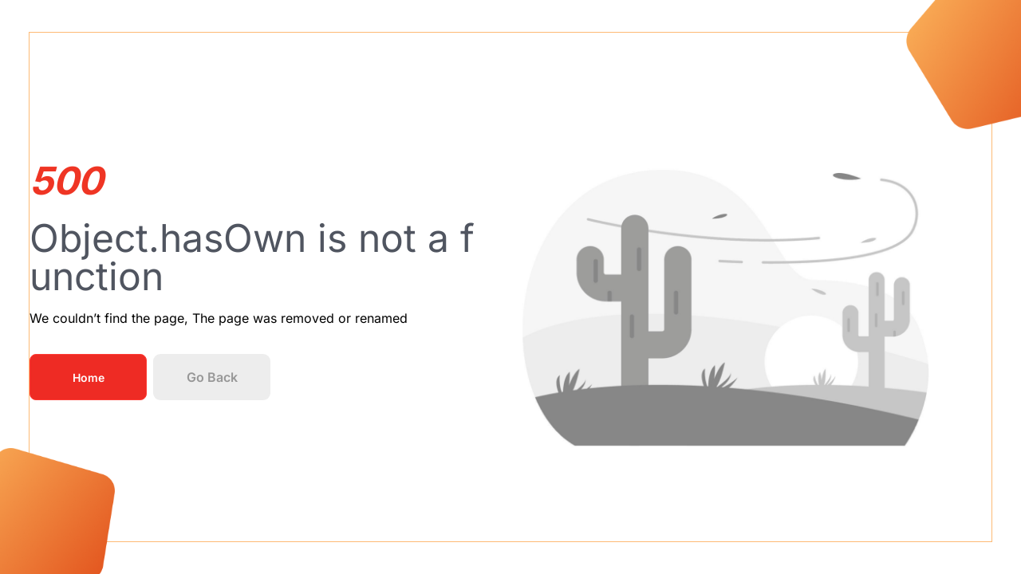

--- FILE ---
content_type: text/html;charset=utf-8
request_url: https://www.expipoint.com/en/my-account/lost-password/
body_size: 6568
content:
<!DOCTYPE html>
<html lang="en">
<head><meta charset="utf-8">
<title>Expipoint | Expipoint</title>
<meta name="viewport" content="width=device-width, initial-scale=1">
<link href="/lottery/lottery.min.css" rel="stylesheet">
<script defer="" data-domain="expipoint.com" src="https://plausible.io/js/script.file-downloads.hash.outbound-links.pageview-props.revenue.tagged-events.js"></script>
<script>window.plausible = window.plausible || function() { (window.plausible.q = window.plausible.q || []).push(arguments) }</script>
<meta name="description" content="Expipoint">
<meta property="og:title" content="Expipoint">
<meta property="og:description" content="Expipoint">
<meta name="theme-color" content="#ffffff">
<link rel="apple-touch-icon" sizes="180x180" href="/favicon/apple-touch-icon.png?v=0.0.2">
<link rel="icon" type="image/png" sizes="32x32" href="/favicon/favicon-32x32.png?v=0.0.2">
<link rel="icon" type="image/png" sizes="16x16" href="/favicon/favicon-16x16.png?v=0.0.2">
<link rel="manifest" href="/favicon/site.webmanifest?v=0.0.2">
<link rel="mask-icon" color="#5bbad5" href="/favicon/safari-pinned-tab.svg?v=0.0.2">
<link rel="shortcut icon" href="/favicon/favicon.ico?v=0.0.2"><link rel="modulepreload" as="script" crossorigin href="/_nuxt/entry.7a94eb00.js"><link rel="preload" as="style" href="/_nuxt/entry.efbdb976.css"><link rel="modulepreload" as="script" crossorigin href="/_nuxt/swiper-vue.0491d3d1.js"><link rel="preload" as="style" href="/_nuxt/swiper-vue.57c897cd.css"><link rel="modulepreload" as="script" crossorigin href="/_nuxt/default.fef48600.js"><link rel="modulepreload" as="script" crossorigin href="/_nuxt/index.a40e5950.js"><link rel="preload" as="style" href="/_nuxt/index.01ffef75.css"><link rel="modulepreload" as="script" crossorigin href="/_nuxt/nuxt-link.a78e7616.js"><link rel="modulepreload" as="script" crossorigin href="/_nuxt/drawer.7a9ec63b.js"><link rel="modulepreload" as="script" crossorigin href="/_nuxt/dashboard.b04fdd57.js"><link rel="modulepreload" as="script" crossorigin href="/_nuxt/composables.1416dc34.js"><link rel="modulepreload" as="script" crossorigin href="/_nuxt/index.vue.408e3fc8.js"><link rel="modulepreload" as="script" crossorigin href="/_nuxt/Icon.4dc418f0.js"><link rel="modulepreload" as="script" crossorigin href="/_nuxt/config.fe170c7b.js"><link rel="modulepreload" as="script" crossorigin href="/_nuxt/_plugin-vue_export-helper.c27b6911.js"><link rel="modulepreload" as="script" crossorigin href="/_nuxt/store.62c01b54.js"><link rel="modulepreload" as="script" crossorigin href="/_nuxt/index.8a8db340.js"><link rel="modulepreload" as="script" crossorigin href="/_nuxt/index.455b9749.js"><link rel="modulepreload" as="script" crossorigin href="/_nuxt/menu.17616f96.js"><link rel="modulepreload" as="script" crossorigin href="/_nuxt/use-resolve-button-type.cb859b36.js"><link rel="modulepreload" as="script" crossorigin href="/_nuxt/index.6f4dcf87.js"><link rel="prefetch" as="image" type="image/png" href="/_nuxt/square-shape.7974eb8a.png"><link rel="prefetch" as="image" type="image/png" href="/_nuxt/color.473bc8ca.png"><link rel="prefetch" as="script" crossorigin href="/_nuxt/isAdmin.f42bdb62.js"><link rel="prefetch" as="script" crossorigin href="/_nuxt/isUser.4b7c7bc2.js"><link rel="prefetch" as="script" crossorigin href="/_nuxt/userNeedsOnboarding.b79d3506.js"><link rel="prefetch" as="script" crossorigin href="/_nuxt/404.e8e6dd7a.js"><link rel="prefetch" as="script" crossorigin href="/_nuxt/500.ecf4f411.js"><link rel="prefetch" as="script" crossorigin href="/_nuxt/503.d17d68a6.js"><link rel="prefetch" as="style" href="/_nuxt/index.e1c84728.css"><link rel="prefetch" as="script" crossorigin href="/_nuxt/empty.79674f47.js"><link rel="prefetch" as="script" crossorigin href="/_nuxt/index.0254dbe8.js"><link rel="prefetch" as="script" crossorigin href="/_nuxt/useLayoutToastWatch.e6ae2023.js"><link rel="prefetch" as="script" crossorigin href="/_nuxt/teams.575d3c60.js"><link rel="prefetch" as="script" crossorigin href="/_nuxt/user.338f8620.js"><link rel="prefetch" as="script" crossorigin href="/_nuxt/home.1bcd4de6.js"><link rel="prefetch" as="script" crossorigin href="/_nuxt/dynamicdialog.esm.31a3abac.js"><link rel="prefetch" as="script" crossorigin href="/_nuxt/dialog.esm.5c309563.js"><link rel="prefetch" as="script" crossorigin href="/_nuxt/focustrap.esm.985c10f2.js"><link rel="prefetch" as="style" href="/_nuxt/index.71c8a964.css"><link rel="prefetch" as="style" href="/_nuxt/index.de717cca.css"><link rel="prefetch" as="style" href="/_nuxt/index.d7d34388.css"><link rel="prefetch" as="style" href="/_nuxt/index.59bbc9ce.css"><link rel="prefetch" as="script" crossorigin href="/_nuxt/public.90f1d6f9.js"><link rel="prefetch" as="script" crossorigin href="/_nuxt/nuxt-img.65d347fd.js"><link rel="prefetch" as="script" crossorigin href="/_nuxt/search.d7e195fa.js"><link rel="prefetch" as="script" crossorigin href="/_nuxt/index.d1b0592c.js"><link rel="prefetch" as="script" crossorigin href="/_nuxt/index.5eb5449b.js"><link rel="prefetch" as="script" crossorigin href="/_nuxt/index.ff7e2156.js"><link rel="prefetch" as="script" crossorigin href="/_nuxt/dayjs.2b2642ec.js"><link rel="prefetch" as="script" crossorigin href="/_nuxt/organisers.store.b7f526bc.js"><link rel="prefetch" as="script" crossorigin href="/_nuxt/index.fa48bad9.js"><link rel="prefetch" as="script" crossorigin href="/_nuxt/index.7d032e6f.js"><link rel="prefetch" as="script" crossorigin href="/_nuxt/de-DE.6533ed0e.js"><link rel="prefetch" as="script" crossorigin href="/_nuxt/en-US.e7996be4.js"><link rel="prefetch" as="script" crossorigin href="/_nuxt/i18n.options.1931214b.js"><link rel="prefetch" as="style" href="/_nuxt/error-component.8bd7b257.css"><link rel="prefetch" as="script" crossorigin href="/_nuxt/error-component.ce371a78.js"><link rel="prefetch" as="image" type="image/png" href="/_nuxt/de.7cfc72d9.png"><link rel="stylesheet" href="/_nuxt/entry.efbdb976.css"><link rel="stylesheet" href="/_nuxt/swiper-vue.57c897cd.css"><link rel="stylesheet" href="/_nuxt/index.01ffef75.css"><style>.icon[data-v-2c94988b]{display:inline-block;vertical-align:middle}</style></head>
<body ><div id="__app"><!--[--><!--[--><header class="transition[margin] sticky top-0 z-10 h-20 w-auto bg-white shadow-sm duration-150 z-30" style="margin-left:0;" data-v-10ec301f><div class="search-wrap mx-auto flex justify-between bg-white p-0 px-5 md:px-5 md:py-2" data-v-10ec301f><div class="" data-v-10ec301f></div><div class="flex items-center gap-4" data-v-10ec301f><div data-headlessui-state class="relative" data-v-10ec301f><button id="headlessui-menu-button-1" type="button" aria-haspopup="menu" aria-expanded="false" data-headlessui-state><label tabindex="0" class="m-1 h-fit gap-2 !border-0 p-0 sm:btn btn-ghost !bg-white p-0 sm:shadow-lg"><img class="h-6" src="[data-uri]"><span class="hidden max-[1306px]:hidden max-[1254px]:inline max-[640px]:hidden min-[1307px]:inline text-dark">en</span><span class="hidden sm:inline"><svg xmlns="http://www.w3.org/2000/svg" xmlns:xlink="http://www.w3.org/1999/xlink" aria-hidden="true" role="img" class="icon h-5 w-5 text-gray-400" style="" width="1em" height="1em" viewBox="0 0 24 24" data-v-2c94988b><path fill="currentColor" d="M7.41 8.58L12 13.17l4.59-4.59L18 10l-6 6l-6-6z"/></svg></span></label></button><!----></div><div data-headlessui-state class="relative inline-flex text-left" data-v-10ec301f><button id="headlessui-menu-button-3" type="button" aria-haspopup="menu" aria-expanded="false" data-headlessui-state data-v-10ec301f><img src="/icons/default-user-profile.svg" class="h-11 w-11 cursor-pointer rounded-full object-cover shadow-lg hover:opacity-80" data-v-10ec301f></button><!----></div></div></div></header><main class="mx-auto flex w-full max-w-screen-xl flex-1 flex-col p-5"> default layout <!--[--><!----><!----><!--]--></main><footer class="mt-auto w-full border-t bg-white"><div class="mx-auto flex max-w-screen-xl flex-col items-center justify-between gap-8 p-6 md:flex-row"><a href="https://www.expipoint.com" rel="noopener noreferrer" target="_blank" class="flex items-center justify-center"></a><div class="flex flex-col gap-4 text-center text-sm md:flex-row md:gap-8"><div class="flex flex-wrap gap-4 md:gap-8"><!--[--><a href="https://www.expipoint.com/legal/disclosure" rel="noopener noreferrer" target="_blank" class="text-inherit hover:text-inherit hover:underline">Disclosure</a><a href="https://www.expipoint.com/legal/privacy-policy" rel="noopener noreferrer" target="_blank" class="text-inherit hover:text-inherit hover:underline">Privacy Policy</a><a href="https://www.expipoint.com/legal/terms" rel="noopener noreferrer" target="_blank" class="text-inherit hover:text-inherit hover:underline">Terms of Use</a><!--]--></div><span class="opacity-60">© 2026 Expipoint. All rights reserved.</span></div></div></footer><!--]--><!--]--></div><script>window.__NUXT__=(function(a,b,c,d,e,f,g,h,i,j,k,l,m){return {data:{},state:{"$sauth:data":h,"$sauth:lastRefreshedAt":h,"$sauth:loading":a,"$sauth:raw-token":c,"$sauth:raw-refresh-token":c,$sicons:{"mdi:chevron-down":{left:e,top:e,width:i,height:i,rotate:e,vFlip:a,hFlip:a,body:"\u003Cpath fill=\"currentColor\" d=\"M7.41 8.58L12 13.17l4.59-4.59L18 10l-6 6l-6-6z\"\u002F\u003E"}}},_errors:{},serverRendered:d,pinia:{auth:{credentials:c},drawer:{showMinidrawer:a,expanded:a,drawerHidden:a},dashboard:{search:b,disableSearchInput:d,requestProcessingFlg:a,showToastFlg:a,toastErrorMessage:b},"backend-settings-store":{data:c,companies:[],formState:{loaded:a,submiting:a}}},config:{public:{apiBaseUrl:f,cdnUrl:"https:\u002F\u002Fdocs.expipoint.com",websiteUrl:"https:\u002F\u002Fwww.expipoint.com",googleMapKey:"AIzaSyCM2zc29qi-MhFLXJodVupNDJfO-CmGrxg",envMode:"production",persistedState:{storage:"cookies",debug:a,cookieOptions:{}},i18n:{experimental:{jsTsFormatResource:a},baseUrl:b},auth:{computed:{origin:"https:\u002F\u002Fapi.expipoint.com",pathname:"\u002Fv1",fullBaseUrl:f},isEnabled:d,disableServerSideAuth:a,originEnvKey:"AUTH_ORIGIN",sessionRefresh:{enablePeriodically:a,enableOnWindowFocus:a,handler:b},globalAppMiddleware:a,baseURL:f,provider:{type:"local",pages:{login:"\u002Faccount\u002Fsignin"},endpoints:{signIn:{path:"identity\u002Faccounts\u002Flogin",method:g},signOut:{path:"identity\u002Faccounts\u002Flogout",method:j},signUp:{path:"\u002Fregister",method:g},getSession:{path:"identity\u002Fme",method:j}},token:{signInResponseTokenPointer:"\u002FaccessToken",type:"Bearer",cookieName:"auth.token",headerName:"Authorization",maxAgeInSeconds:2592000,sameSiteAttribute:k,secureCookieAttribute:a,cookieDomain:b,httpOnlyCookieAttribute:a},session:{dataType:{id:"string | number"},dataResponsePointer:l},refresh:{isEnabled:a,endpoint:{path:"\u002Frefresh",method:g},refreshOnlyToken:d,token:{signInResponseRefreshTokenPointer:m,refreshRequestTokenPointer:m,cookieName:"auth.refresh-token",maxAgeInSeconds:604800,sameSiteAttribute:k,secureCookieAttribute:a,cookieDomain:b,httpOnlyCookieAttribute:a}}}}},app:{baseURL:l,buildAssetsDir:"\u002F_nuxt\u002F",cdnURL:b}}}}(false,"",null,true,0,"https:\u002F\u002Fapi.expipoint.com\u002Fv1","post",void 0,24,"get","lax","\u002F","\u002FrefreshToken"))</script><script type="module" src="/_nuxt/entry.7a94eb00.js" crossorigin></script></body>
</html>

--- FILE ---
content_type: text/css; charset=utf-8
request_url: https://www.expipoint.com/_nuxt/index.01ffef75.css
body_size: 987
content:
[data-v-10ec301f]:root{--main-color:#ff3b34;--main-gradient-start:#e2332d;--main-gradient-end:#db4742;--main-color-light:#ff4f48;--main-color-light-2:#ff625d;--main-color-light-3:#ff7671;--main-color-light-4:#ff8985;--main-color-light-5:#ffb1ae;--main-color-light-6:#ffd8d6;--main-color-light-7:#ffe2e1;--main-color-light-8:#ffebeb;--main-color-light-9:#fff5f5;--main-color-dark:#ff2c25;--main-color-dark-2:#ff1d15;--main-color-dark-3:#f60800;--main-color-dark-4:#b80600;--main-color-dark-5:#7b0400;--main-color-dark-6:#3d0200;--main-color-gray:#f1f5f9;--badge-color:#ff3b34;--color-darkred:#a5081e;--color-darkred-dark:#9d081d;--color-darkred-light:#c50a24;--color-red:#e21822;--color-red-dark:#d71720;--color-red-light:#e92b35;--color-yellow:#da9e45;--color-yellow-dark:#d89839;--color-yellow-light:#dea858;--color-green:#4eb769;--color-green-dark:#48b063;--color-green-light:#60be78;--color-violet:#7827c9;--color-violet-dark:#7225bf;--color-violet-light:#8633d8;--color-purple:#f11fe0;--color-purple-dark:#f012de;--color-purple-light:#f235e3;--color-pink:#ff0080;--color-pink-dark:#f2007a;--color-pink-light:#ff1a8d;--color-cyan:#4cdbbc;--color-cyan-dark:#40d9b7;--color-cyan-light:#5edfc3;--background-color:#f4f4f4;--gray-0:#fff;--gray-50:#fafafa;--gray-100:#f4f4f4;--gray-150:#eaeaea;--gray-200:#e1e1e1;--gray-250:#cecece;--gray-300:#bababa;--gray-350:#aaa;--gray-400:#9a9a9a;--gray-450:#8d8d8d;--gray-500:grey;--gray-550:#727272;--gray-600:#656565;--gray-650:#575757;--gray-700:#4a4a4a;--gray-750:#3c3c3c;--gray-800:#222;--gray-850:#171717;--gray-900:#111;--gray-950:#070707;--gray-1000:#000;--dark:#000;--dark-2:#111;--dark-3:#3c3c3c;--dark-4:#4a4a4a;--dark-5:#656565;--dark-6:#8d8d8d;--dark-7:#9a9a9a;--light:#fff;--light-2:#fafafa;--light-3:#f4f4f4;--light-4:#eaeaea;--light-5:#e1e1e1;--light-6:#cecece;--light-7:#bababa;--light-8:#aaa;--light-9:#9a9a9a;--shadow-small:0 0 10px rgba(0,0,0,.075);--shadow-medium:0 0 24px rgba(0,0,0,.1);--shadow-large:0 0 64px rgba(0,0,0,.15);--overlay:rgba(0,0,0,.35)}[data-theme=dark][data-v-10ec301f]{--background-color:#111;--dark:#fff;--dark-2:#fafafa;--dark-3:#eaeaea;--dark-4:#e1e1e1;--dark-5:#cecece;--dark-6:#aaa;--dark-7:#9a9a9a;--light:#070707;--light-2:#111;--light-3:#171717;--light-4:#222;--light-5:#3c3c3c;--light-6:#4a4a4a;--light-7:#575757;--light-8:#656565;--light-9:#727272;--shadow-small:0 0 12px rgba(80,80,80,.075);--shadow-medium:0 0 24px rgba(80,80,80,.1);--shadow-large:0 0 64px rgba(80,80,80,.15);--overlay:rgba(5,5,5,.9)}[data-v-10ec301f]:root{--sat:env(safe-area-inset-top,0);--sar:env(safe-area-inset-right,0);--sab:env(safe-area-inset-bottom,0);--sal:env(safe-area-inset-left,0);--max-width:80rem;--bp-sm:500px;--bp-md:767px;--bp-lg:1023px;--bp-xl:1279px;--bp-2xl:1535px;--header-height:4.775rem;--distance-xs:.5rem;--distance-sm:1rem;--distance-base:2rem;--distance-lg:4rem;--distance-xl:8rem;--distance-2xl:12rem;--z-popup:10;--z-nav:20;--z-modal:30;--z-status:40;--p-x:3rem;--p-y:6rem;--br-xs:2px;--br-sm:4px;--br-md:6px;--br-lg:12px;--br-max:999px;--br-round:50%;--ql-large-heading:1.75em;--ql-medium-heading:1.16em;--ql-small-heading:.588em;--ql-heading-color:#0a1845;--ql-text-color:#727681;--ql-link-text-color:#ef3524}@media (max-width:1023px){[data-v-10ec301f]:root{--p-x:5%;--p-y:2.5rem;--distance-xs:.25rem;--distance-sm:.75rem;--distance-base:1.5rem;--distance-lg:3rem;--distance-xl:5rem;--distance-2xl:10rem}}.textarea-accent[data-v-10ec301f]{border-color:#b4bac9}[data-v-10ec301f] .search-wrap input{--tw-ring-offset-shadow:var(--tw-ring-inset) 0 0 0 var(--tw-ring-offset-width) var(--tw-ring-offset-color);--tw-ring-shadow:var(--tw-ring-inset) 0 0 0 calc(var(--tw-ring-offset-width)) var(--tw-ring-color);border-bottom-width:1px!important;border-left:0;border-radius:0;border-right:0;border-top:0;border-color:transparent transparent gray!important;box-shadow:var(--tw-ring-inset) 0 0 0 var(--tw-ring-offset-width) var(--tw-ring-offset-color),var(--tw-ring-inset) 0 0 0 calc(var(--tw-ring-offset-width)) var(--tw-ring-color),0 0 #0000;box-shadow:var(--tw-ring-offset-shadow),var(--tw-ring-shadow),var(--tw-shadow,0 0 #0000);outline:none!important;padding-bottom:1px;padding-top:0}


--- FILE ---
content_type: text/css; charset=utf-8
request_url: https://www.expipoint.com/lottery/lottery.min.css
body_size: 1883
content:
.dh-lottery .avatar,.dh-modal-content{text-align:center}.dh-lottery{margin:0;background:#333;font-family:-apple-system,BlinkMacSystemFont,"Segoe UI",Roboto,Helvetica,Arial,sans-serif,"Apple Color Emoji","Segoe UI Emoji","Segoe UI Symbol";color:#4a4a4a;font-size:16px;font-weight:400;line-height:1.5;-moz-osx-font-smoothing:grayscale;-webkit-font-smoothing:antialiased;min-width:300px;text-rendering:optimizeLegibility;padding:4%;min-height:100%;box-sizing:border-box}.dh-lottery *{padding:0;margin:0;box-sizing:inherit}.dh-icon{font-style:normal;font-size:0}.dh-icon>svg{height:64px;width:64px;color:#FFC825;margin:18px}.is-mac .dh-icon-dice{line-height:105px}.dh-icon-dice>svg{color:#fff}.dh-icon-okay>svg{color:#FFD860}.dh-icon-crown>svg{margin:8px;height:200px;width:120px}.is-mac .button .dh-icon{font-size:58px}.is-mac .dh-icon{font-size:80px}.is-mac .dh-icon>svg{display:none}.running-lottery .dh-lottery .profile{opacity:.4;transition:all .5s}.running-lottery .dh-lottery .profile.current{opacity:1}.dh-lottery #dh-confetti-canvas{position:fixed;width:100%;height:100%;left:0;top:0;right:0;bottom:0;z-index:2333;border:0 solid #000;pointer-events:none}.dh-lottery .avatars-container{height:100%;overflow:auto;line-height:0}.dh-lottery .avatar .image{margin:0 auto;display:inline-block;height:128px;width:128px;position:relative}.dh-lottery .avatar .image img{border-radius:100%;height:100%;width:100%}#dh-lottery-selector .image{display:none;position:absolute;left:0;top:0;border:4px solid #FFF;border-radius:100%;box-sizing:content-box;height:128px;width:128px}.dh-lottery .actions{position:absolute;right:20px;bottom:20px;display:flex}.dh-lottery .actions .button{display:block;width:100px;height:100px;line-height:100px;text-align:center;border-radius:80px;font-size:56px;cursor:hand;margin-right:20px}.dh-lottery .columns,.dh-modal{display:-webkit-box;display:-ms-flexbox}.dh-modal-btn,.dh-modal-close{cursor:pointer;outline:0;vertical-align:top}.dh-lottery .actions .button.primary{background-color:#00d1b2;color:#fff}.dh-lottery .actions .button.primary:active,.dh-lottery .actions .button.primary:hover{background-color:#00c4a7;color:#fff}.dh-lottery .actions .button.success{background-color:#23d160;border-color:transparent;color:#fff}.dh-lottery .actions .button.success:active,.dh-lottery .actions .button.success:hover{background-color:#20bc56;border-color:transparent;box-shadow:inset 0 1px 2px rgba(10,10,10,.2);color:#fff}.dh-lottery .columns{align-content:flex-start;display:flex;-ms-flex-wrap:wrap;flex-wrap:wrap}.dh-lottery .column{flex:1 0 auto;display:block;-ms-flex-preferred-size:0;flex-basis:0;-webkit-box-flex:1;-ms-flex-positive:1;flex-grow:1;-ms-flex-negative:1;flex-shrink:1;padding:1vw}.dh-modal-close{-webkit-touch-callout:none;-webkit-user-select:none;-moz-user-select:none;-ms-user-select:none;user-select:none;-moz-appearance:none;-webkit-appearance:none;border:none;border-radius:290486px;display:inline-block;font-size:1rem;background:0 0;position:absolute;right:20px;top:20px}.dh-modal-close:after,.dh-modal-close:before{background-color:#fff;content:"";display:block;left:50%;position:absolute;top:50%;-webkit-transform:translateX(-50%) translateY(-50%) rotate(45deg);transform:translateX(-50%) translateY(-50%) rotate(45deg);-webkit-transform-origin:center center;transform-origin:center center}.dh-modal,.dh-modal-background{bottom:0;left:0;position:absolute;right:0;top:0}.dh-modal-close:before{height:2px;width:50%}.dh-modal-close:after{height:50%;width:2px}.dh-modal-close:focus,.dh-modal-close:hover{background-color:rgba(10,10,10,.3)}.dh-modal-close:active{background-color:rgba(10,10,10,.4)}.dh-modal{display:flex;opacity:0;z-index:-1;-webkit-box-align:center;-ms-flex-align:center;align-items:center;-webkit-box-pack:center;-ms-flex-pack:center;justify-content:center;overflow:hidden;transition:all .2s ease-in}.dh-modal.is-active{opacity:1;z-index:99999;display:-webkit-box;display:-ms-flexbox;display:flex}.dh-modal-background{z-index:-1;background-color:rgba(10,10,10,.8)}.dh-modal-content{margin:0 auto;max-height:calc(100vh - 40px);overflow-y:auto;width:90%;padding:5%;display:flex;flex-flow:column}.dh-modal-content.dh-morewinner{flex-flow:row wrap}.dh-modal-content .profile-item{display:block;font-size:50px;padding:2vh 5%;text-align:left;min-height:2.5em}.dh-modal-content.dh-solowinner .profile-item{text-align:center}.dh-modal-content.dh-solowinner .avatar-image{text-align:center;float:none;margin:0 auto}.dh-modal-content.dh-morewinner .profile-item{width:50%;float:left;box-sizing:border-box}.dh-modal-content .avatar-image{float:left;position:relative;margin-right:5%;width:256px;height:256px}.dh-modal-content.dh-morewinner .avatar-image{width:142px;height:142px}.dh-modal-content .avatar-image>h1{font-size:0;display:inline-block;z-index:2;position:absolute;top:-64px;left:50%;transform:rotate(5deg);overflow:hidden;margin:0 0 0 -40px;width:100px}.dh-modal-content .avatar-image svg{width:72px;height:72px}.dh-modal-content .avatar-image>img{width:100%;height:100%;border-radius:100%;border:6px solid #FFC825;box-sizing:border-box}.dh-modal-content .profile-name{font-size:1em;color:#eee;margin:0 0 16px;font-weight:600;overflow:hidden;text-overflow:ellipsis;white-space:nowrap;min-height:80px}.dh-modal-content .profile-desc,.dh-modal-content .profile-subtitle{color:#ddd;font-weight:600;overflow:hidden;text-overflow:ellipsis;white-space:nowrap}.dh-modal-content .profile-subtitle{font-size:.75em;margin:12px 0;min-height:60px}.dh-modal-content .profile-desc{font-size:32px;margin:8px 0}.dh-modal-close{height:86px;width:86px}#dh-lottery-history .dh-modal-content{overflow-y:auto;overflow-x:hidden;width:100%;color:#fff}#dh-lottery-history .dh-history-item{padding:20px;border-bottom:solid 1px rgba(255,255,255,.3)}#dh-lottery-history .dh-history-item .dh-history-info{text-align:left;padding-bottom:20px}#dh-lottery-history .dh-history-item .dh-history-info p{line-height:48px}#dh-lottery-history .dh-history-item .dh-history-info h1{float:left;padding-right:20px;font-size:40px;line-height:48px}#dh-lottery-history .dh-history-item .dh-history-user{width:100%}#dh-lottery-history .dh-history-item .dh-history-user>div{display:inline-block;padding:1vw;width:180px;text-align:center}#dh-lottery-history .dh-history-item .dh-history-user .avatar{border-radius:100%}.dh-history-user .avatar .avatar-image{float:none}.dh-modal-btn{user-select:none;background:0 0;background-color:rgba(10,10,10,.7);border-radius:290486px;display:inline-block;font-size:1rem;position:relative;width:100px;height:40px;color:#fff;border:1px solid #fff;text-align:center;line-height:38px}.dh-history-clean{position:absolute;right:120px;top:42px}.dh-modal-config-number{position:absolute;right:250px;top:42px}@keyframes dh-stroke{100%{stroke-dashoffset:0}}@keyframes dh-scale{0%,100%{transform:none}50%{transform:scale3d(1.1,1.1,1)}}@keyframes dh-fill{100%{box-shadow:inset 0 0 0 30px #7ac142}}@keyframes dh-zoomIn{from{opacity:0;transform:scale3d(.3,.3,.3)}50%{opacity:1}}.dh-zoomIn{animation-name:dh-zoomIn}@keyframes dh-zoomOut{from{opacity:1}50%{opacity:.2}to{opacity:0}}.dh-zoomOut{animation-name:dh-zoomOut}.dh-animated{animation-duration:.4s;animation-fill-mode:both}


--- FILE ---
content_type: text/css; charset=utf-8
request_url: https://www.expipoint.com/_nuxt/Icon.07b63d69.css
body_size: -325
content:
.icon[data-v-2c94988b]{display:inline-block;vertical-align:middle}


--- FILE ---
content_type: text/css; charset=utf-8
request_url: https://www.expipoint.com/_nuxt/index.e1c84728.css
body_size: 1121
content:
:root{--main-color:#ff3b34;--main-gradient-start:#e2332d;--main-gradient-end:#db4742;--main-color-light:#ff4f48;--main-color-light-2:#ff625d;--main-color-light-3:#ff7671;--main-color-light-4:#ff8985;--main-color-light-5:#ffb1ae;--main-color-light-6:#ffd8d6;--main-color-light-7:#ffe2e1;--main-color-light-8:#ffebeb;--main-color-light-9:#fff5f5;--main-color-dark:#ff2c25;--main-color-dark-2:#ff1d15;--main-color-dark-3:#f60800;--main-color-dark-4:#b80600;--main-color-dark-5:#7b0400;--main-color-dark-6:#3d0200;--main-color-gray:#f1f5f9;--badge-color:#ff3b34;--color-darkred:#a5081e;--color-darkred-dark:#9d081d;--color-darkred-light:#c50a24;--color-red:#e21822;--color-red-dark:#d71720;--color-red-light:#e92b35;--color-yellow:#da9e45;--color-yellow-dark:#d89839;--color-yellow-light:#dea858;--color-green:#4eb769;--color-green-dark:#48b063;--color-green-light:#60be78;--color-violet:#7827c9;--color-violet-dark:#7225bf;--color-violet-light:#8633d8;--color-purple:#f11fe0;--color-purple-dark:#f012de;--color-purple-light:#f235e3;--color-pink:#ff0080;--color-pink-dark:#f2007a;--color-pink-light:#ff1a8d;--color-cyan:#4cdbbc;--color-cyan-dark:#40d9b7;--color-cyan-light:#5edfc3;--background-color:#f4f4f4;--gray-0:#fff;--gray-50:#fafafa;--gray-100:#f4f4f4;--gray-150:#eaeaea;--gray-200:#e1e1e1;--gray-250:#cecece;--gray-300:#bababa;--gray-350:#aaa;--gray-400:#9a9a9a;--gray-450:#8d8d8d;--gray-500:grey;--gray-550:#727272;--gray-600:#656565;--gray-650:#575757;--gray-700:#4a4a4a;--gray-750:#3c3c3c;--gray-800:#222;--gray-850:#171717;--gray-900:#111;--gray-950:#070707;--gray-1000:#000;--dark:#000;--dark-2:#111;--dark-3:#3c3c3c;--dark-4:#4a4a4a;--dark-5:#656565;--dark-6:#8d8d8d;--dark-7:#9a9a9a;--light:#fff;--light-2:#fafafa;--light-3:#f4f4f4;--light-4:#eaeaea;--light-5:#e1e1e1;--light-6:#cecece;--light-7:#bababa;--light-8:#aaa;--light-9:#9a9a9a;--shadow-small:0 0 10px rgba(0,0,0,.075);--shadow-medium:0 0 24px rgba(0,0,0,.1);--shadow-large:0 0 64px rgba(0,0,0,.15);--overlay:rgba(0,0,0,.35)}[data-theme=dark]{--background-color:#111;--dark:#fff;--dark-2:#fafafa;--dark-3:#eaeaea;--dark-4:#e1e1e1;--dark-5:#cecece;--dark-6:#aaa;--dark-7:#9a9a9a;--light:#070707;--light-2:#111;--light-3:#171717;--light-4:#222;--light-5:#3c3c3c;--light-6:#4a4a4a;--light-7:#575757;--light-8:#656565;--light-9:#727272;--shadow-small:0 0 12px rgba(80,80,80,.075);--shadow-medium:0 0 24px rgba(80,80,80,.1);--shadow-large:0 0 64px rgba(80,80,80,.15);--overlay:rgba(5,5,5,.9)}:root{--sat:env(safe-area-inset-top,0);--sar:env(safe-area-inset-right,0);--sab:env(safe-area-inset-bottom,0);--sal:env(safe-area-inset-left,0);--max-width:80rem;--bp-sm:500px;--bp-md:767px;--bp-lg:1023px;--bp-xl:1279px;--bp-2xl:1535px;--header-height:4.775rem;--distance-xs:.5rem;--distance-sm:1rem;--distance-base:2rem;--distance-lg:4rem;--distance-xl:8rem;--distance-2xl:12rem;--z-popup:10;--z-nav:20;--z-modal:30;--z-status:40;--p-x:3rem;--p-y:6rem;--br-xs:2px;--br-sm:4px;--br-md:6px;--br-lg:12px;--br-max:999px;--br-round:50%;--ql-large-heading:1.75em;--ql-medium-heading:1.16em;--ql-small-heading:.588em;--ql-heading-color:#0a1845;--ql-text-color:#727681;--ql-link-text-color:#ef3524}@media (max-width:1023px){:root{--p-x:5%;--p-y:2.5rem;--distance-xs:.25rem;--distance-sm:.75rem;--distance-base:1.5rem;--distance-lg:3rem;--distance-xl:5rem;--distance-2xl:10rem}}._textarea-accent_1imwl_196{border-color:#b4bac9}._loader_1imwl_200{align-items:center;display:inline-flex;justify-content:center}._loader_1imwl_200 span{animation:_blink_1imwl_1 1.1s infinite both;background-color:#ff3b34;background-color:var(--main-color);border-radius:50%;display:inline-block;height:5px;margin:0 1px;width:5px}._loader_1imwl_200 span:nth-child(2){animation-delay:.175s}._loader_1imwl_200 span:nth-child(3){animation-delay:.35s}@keyframes _blink_1imwl_1{0%{opacity:.25;transform:scale(.85)}25%{opacity:1;transform:scale(1)}50%{transform:scale(.85)}80%{opacity:.25;transform:scale(.85)}to{opacity:.25;transform:scale(.85)}}._small_1imwl_242 span{height:5px;width:5px}._medium_1imwl_247 span{height:7px;width:7px}._large_1imwl_252 span{height:10px;margin:0 2px;width:10px}._full_1imwl_258{height:100%;width:100%}


--- FILE ---
content_type: text/css; charset=utf-8
request_url: https://www.expipoint.com/_nuxt/index.71c8a964.css
body_size: 4570
content:
:root{--main-color:#ff3b34;--main-gradient-start:#e2332d;--main-gradient-end:#db4742;--main-color-light:#ff4f48;--main-color-light-2:#ff625d;--main-color-light-3:#ff7671;--main-color-light-4:#ff8985;--main-color-light-5:#ffb1ae;--main-color-light-6:#ffd8d6;--main-color-light-7:#ffe2e1;--main-color-light-8:#ffebeb;--main-color-light-9:#fff5f5;--main-color-dark:#ff2c25;--main-color-dark-2:#ff1d15;--main-color-dark-3:#f60800;--main-color-dark-4:#b80600;--main-color-dark-5:#7b0400;--main-color-dark-6:#3d0200;--main-color-gray:#f1f5f9;--badge-color:#ff3b34;--color-darkred:#a5081e;--color-darkred-dark:#9d081d;--color-darkred-light:#c50a24;--color-red:#e21822;--color-red-dark:#d71720;--color-red-light:#e92b35;--color-yellow:#da9e45;--color-yellow-dark:#d89839;--color-yellow-light:#dea858;--color-green:#4eb769;--color-green-dark:#48b063;--color-green-light:#60be78;--color-violet:#7827c9;--color-violet-dark:#7225bf;--color-violet-light:#8633d8;--color-purple:#f11fe0;--color-purple-dark:#f012de;--color-purple-light:#f235e3;--color-pink:#ff0080;--color-pink-dark:#f2007a;--color-pink-light:#ff1a8d;--color-cyan:#4cdbbc;--color-cyan-dark:#40d9b7;--color-cyan-light:#5edfc3;--background-color:#f4f4f4;--gray-0:#fff;--gray-50:#fafafa;--gray-100:#f4f4f4;--gray-150:#eaeaea;--gray-200:#e1e1e1;--gray-250:#cecece;--gray-300:#bababa;--gray-350:#aaa;--gray-400:#9a9a9a;--gray-450:#8d8d8d;--gray-500:grey;--gray-550:#727272;--gray-600:#656565;--gray-650:#575757;--gray-700:#4a4a4a;--gray-750:#3c3c3c;--gray-800:#222;--gray-850:#171717;--gray-900:#111;--gray-950:#070707;--gray-1000:#000;--dark:#000;--dark-2:#111;--dark-3:#3c3c3c;--dark-4:#4a4a4a;--dark-5:#656565;--dark-6:#8d8d8d;--dark-7:#9a9a9a;--light:#fff;--light-2:#fafafa;--light-3:#f4f4f4;--light-4:#eaeaea;--light-5:#e1e1e1;--light-6:#cecece;--light-7:#bababa;--light-8:#aaa;--light-9:#9a9a9a;--shadow-small:0 0 10px rgba(0,0,0,.075);--shadow-medium:0 0 24px rgba(0,0,0,.1);--shadow-large:0 0 64px rgba(0,0,0,.15);--overlay:rgba(0,0,0,.35)}[data-theme=dark]{--background-color:#111;--dark:#fff;--dark-2:#fafafa;--dark-3:#eaeaea;--dark-4:#e1e1e1;--dark-5:#cecece;--dark-6:#aaa;--dark-7:#9a9a9a;--light:#070707;--light-2:#111;--light-3:#171717;--light-4:#222;--light-5:#3c3c3c;--light-6:#4a4a4a;--light-7:#575757;--light-8:#656565;--light-9:#727272;--shadow-small:0 0 12px rgba(80,80,80,.075);--shadow-medium:0 0 24px rgba(80,80,80,.1);--shadow-large:0 0 64px rgba(80,80,80,.15);--overlay:rgba(5,5,5,.9)}:root{--sat:env(safe-area-inset-top,0);--sar:env(safe-area-inset-right,0);--sab:env(safe-area-inset-bottom,0);--sal:env(safe-area-inset-left,0);--max-width:80rem;--bp-sm:500px;--bp-md:767px;--bp-lg:1023px;--bp-xl:1279px;--bp-2xl:1535px;--header-height:4.775rem;--distance-xs:.5rem;--distance-sm:1rem;--distance-base:2rem;--distance-lg:4rem;--distance-xl:8rem;--distance-2xl:12rem;--z-popup:10;--z-nav:20;--z-modal:30;--z-status:40;--p-x:3rem;--p-y:6rem;--br-xs:2px;--br-sm:4px;--br-md:6px;--br-lg:12px;--br-max:999px;--br-round:50%;--ql-large-heading:1.75em;--ql-medium-heading:1.16em;--ql-small-heading:.588em;--ql-heading-color:#0a1845;--ql-text-color:#727681;--ql-link-text-color:#ef3524}@media (max-width:1023px){:root{--p-x:5%;--p-y:2.5rem;--distance-xs:.25rem;--distance-sm:.75rem;--distance-base:1.5rem;--distance-lg:3rem;--distance-xl:5rem;--distance-2xl:10rem}}._textarea-accent_1cpr9_196{border-color:#b4bac9}._cta_1cpr9_200,._submit_1cpr9_201{align-items:center;-webkit-appearance:none;-moz-appearance:none;appearance:none;background-color:#ff3b34;background-color:var(--main-color);border:1px solid #ff3b34;border-color:var(--main-color);border-radius:4px;border-radius:var(--br-sm);color:#fff;cursor:pointer;display:inline-flex;font-family:inherit;font-size:.925rem;font-weight:500;height:44px;justify-content:center;line-height:44px;overflow:hidden;padding:0 1.5rem;position:relative;text-decoration:none;transform:translateZ(0) scale(1) perspective(1px);transition:transform .25s ease,color .2s,background-color .2s,border-color .2s}@media (hover:hover){._cta_1cpr9_200:hover,._submit_1cpr9_201:hover{background-color:#ff7671;background-color:var(--main-color-light-3);border-color:#ff7671;border-color:var(--main-color-light-3);color:#fff}}._cta_1cpr9_200:active,._submit_1cpr9_201:active{transform:translateZ(0) scale(.975) perspective(1px)}._cta_1cpr9_200._disabled_1cpr9_237,._cta_1cpr9_200:disabled,._submit_1cpr9_201._disabled_1cpr9_237,._submit_1cpr9_201:disabled{background-color:#ff8985;background-color:var(--main-color-light-4);border-color:#ff8985;border-color:var(--main-color-light-4);cursor:default;pointer-events:none}._text_1cpr9_196{overflow:hidden;text-overflow:ellipsis;white-space:nowrap;z-index:1}._prefix_1cpr9_254,._suffix_1cpr9_255{display:flex;pointer-events:none;z-index:1}._prefix_1cpr9_254 svg,._suffix_1cpr9_255 svg{fill:#fff;height:1rem;transition:fill .2s;width:1rem}._prefix_1cpr9_254{margin-right:.5rem;transform:translate(-.35rem)}._suffix_1cpr9_255{margin-left:.5rem;transform:translate(.35rem)}._prefix_1cpr9_254._removeIconTranslation_1cpr9_278,._suffix_1cpr9_255._removeIconTranslation_1cpr9_278{transform:translate(0)}._prefix_1cpr9_254._removeIconMargin_1cpr9_282,._suffix_1cpr9_255._removeIconMargin_1cpr9_282{margin-left:0;margin-right:0}._loading_1cpr9_289 ._prefix_1cpr9_254,._loading_1cpr9_289 ._suffix_1cpr9_255,._loading_1cpr9_289 ._text_1cpr9_196{opacity:0}._loader_1cpr9_295{align-items:center;bottom:0;display:flex;justify-content:center;left:0;position:absolute;right:0;top:0}._loader_1cpr9_295 span{background-color:#fff!important}._iconOnly_1cpr9_310{padding:10px!important}._iconOnly_1cpr9_310 ._prefix_1cpr9_254,._iconOnly_1cpr9_310 ._suffix_1cpr9_255{margin-left:0!important;margin-right:0!important;transform:translate(0)!important}._iconOnly_1cpr9_310 ._text_1cpr9_196{display:none}._gradient_1cpr9_324{border:none}._gradient_1cpr9_324:after{background-image:linear-gradient(90deg,#e2332d,#db4742);background-image:linear-gradient(to right,var(--main-gradient-start),var(--main-gradient-end));border-radius:4px;border-radius:var(--br-sm);bottom:0;content:"";left:0;opacity:1;position:absolute;right:0;top:0;transition:opacity .2s}@media (hover:hover){._gradient_1cpr9_324:hover:after{opacity:0}}._gradient_1cpr9_324:disabled:after{opacity:0}._secondary_1cpr9_348{background-color:#fff!important;background-color:var(--light)!important;border-color:#e1e1e1!important;border-color:var(--light-5)!important;color:#4a4a4a;color:var(--dark-4)}._secondary_1cpr9_348:hover{background-color:#ffebeb!important;background-color:var(--main-color-light-8)!important;border-color:#ff4f48!important;border-color:var(--main-color-light)!important;color:#ff4f48!important;color:var(--main-color-light)!important}._secondary_1cpr9_348:hover ._prefix_1cpr9_254 svg,._secondary_1cpr9_348:hover ._suffix_1cpr9_255 svg{fill:#ff4f48;fill:var(--main-color-light)}._secondary_1cpr9_348 ._prefix_1cpr9_254 svg,._secondary_1cpr9_348 ._suffix_1cpr9_255 svg{fill:#4a4a4a;fill:var(--dark-4)}._secondary_1cpr9_348._loading_1cpr9_289{border-color:#ff8985;border-color:var(--main-color-light-4)}._secondary_1cpr9_348 ._loader_1cpr9_295 span{background-color:#ff625d!important;background-color:var(--main-color-light-2)!important}._secondary-invert_1cpr9_376,._secondary_1cpr9_348:disabled{background-color:#fff;background-color:var(--light)}._secondary-invert_1cpr9_376{border-color:#e1e1e1;border-color:var(--light-5);color:#4a4a4a;color:var(--dark-4)}._secondary-invert_1cpr9_376:hover{background-color:#fff;background-color:var(--light);border-color:#ff4f48;border-color:var(--main-color-light);color:#ff4f48;color:var(--main-color-light)}._secondary-invert_1cpr9_376:hover ._prefix_1cpr9_254 svg,._secondary-invert_1cpr9_376:hover ._suffix_1cpr9_255 svg{fill:#ff4f48;fill:var(--main-color-light)}._secondary-invert_1cpr9_376 ._prefix_1cpr9_254 svg,._secondary-invert_1cpr9_376 ._suffix_1cpr9_255 svg{fill:#4a4a4a;fill:var(--dark-4)}._secondary-invert_1cpr9_376._loading_1cpr9_289{border-color:#ff8985;border-color:var(--main-color-light-4)}._secondary-invert_1cpr9_376 ._loader_1cpr9_295 span{background-color:#ff625d!important;background-color:var(--main-color-light-2)!important}._secondary-invert_1cpr9_376:disabled{background-color:#fff;background-color:var(--light);border-color:#ff8985;border-color:var(--main-color-light-4)}._tertiary_1cpr9_405{background-color:#ffebeb;background-color:var(--main-color-light-8);border-color:#ffebeb;border-color:var(--main-color-light-8);color:#ff3b34;color:var(--main-color)}@media (hover:hover){._tertiary_1cpr9_405:hover{background-color:#ffe2e1;background-color:var(--main-color-light-7);border-color:#ffe2e1;border-color:var(--main-color-light-7);color:#ff3b34;color:var(--main-color)}._tertiary_1cpr9_405:hover ._prefix_1cpr9_254 svg,._tertiary_1cpr9_405:hover ._suffix_1cpr9_255 svg{fill:#ff3b34;fill:var(--main-color)}}._tertiary_1cpr9_405 ._prefix_1cpr9_254 svg,._tertiary_1cpr9_405 ._suffix_1cpr9_255 svg{fill:#ff3b34;fill:var(--main-color)}._tertiary_1cpr9_405 ._loader_1cpr9_295 span{background-color:#ff4f48!important;background-color:var(--main-color-light)!important}._tertiary_1cpr9_405:disabled{background-color:#ffe2e1;background-color:var(--main-color-light-7);border-color:#ffe2e1;border-color:var(--main-color-light-7)}._cancel_1cpr9_433{--tw-border-opacity:1;--tw-bg-opacity:1;align-items:center;animation:_button-pop_1cpr9_1 .25s ease-out;animation:_button-pop_1cpr9_1 var(--animation-btn,.25s) ease-out;background-color:hsl(var(--n)/1);background-color:hsl(var(--n)/var(--tw-bg-opacity));border-color:hsl(var(--n)/var(--tw-border-opacity));border-radius:var(--rounded-btn,.5rem);border-width:var(--border-btn,1px);color:hsl(var(--nc)/1);color:hsl(var(--nc)/var(--tw-text-opacity));cursor:pointer;display:inline-flex;flex-shrink:0;flex-wrap:wrap;font-weight:600;height:3rem;justify-content:center;line-height:1.25rem;line-height:1em;min-height:3rem;padding-left:1rem;padding-right:1rem;text-align:center;text-decoration-line:none;text-transform:uppercase;text-transform:var(--btn-text-case,uppercase);transition-duration:.2s;transition-property:color,background-color,border-color,text-decoration-color,fill,stroke,opacity,box-shadow,transform,filter,-webkit-backdrop-filter;transition-property:color,background-color,border-color,text-decoration-color,fill,stroke,opacity,box-shadow,transform,filter,backdrop-filter;transition-property:color,background-color,border-color,text-decoration-color,fill,stroke,opacity,box-shadow,transform,filter,backdrop-filter,-webkit-backdrop-filter;transition-timing-function:cubic-bezier(.4,0,.2,1);-webkit-user-select:none;-moz-user-select:none;user-select:none}._cancel_1cpr9_433._loading_1cpr9_289,._cancel_1cpr9_433._loading_1cpr9_289:hover,._cancel_1cpr9_433[disabled]{pointer-events:none}._cancel_1cpr9_433._loading_1cpr9_289:before{animation:_spin_1cpr9_1 2s linear infinite;border-color:transparent currentColor currentColor transparent;border-radius:9999px;border-width:2px;content:"";height:1rem;margin-right:.5rem;width:1rem}@media (prefers-reduced-motion:reduce){._cancel_1cpr9_433._loading_1cpr9_289:before{animation:_spin_1cpr9_1 10s linear infinite}}._btn-group_1cpr9_1>input[type=radio]._cancel_1cpr9_433{-webkit-appearance:none;-moz-appearance:none;appearance:none}._btn-group_1cpr9_1>input[type=radio]._cancel_1cpr9_433:before{content:attr(data-title)}._cancel_1cpr9_433:active:focus,._cancel_1cpr9_433:active:hover{animation:none;transform:scale(.95);transform:scale(var(--btn-focus-scale,.95))}._cancel_1cpr9_433:hover{--tw-border-opacity:1;background-color:hsl(var(--nf,var(--n))/1);background-color:hsl(var(--nf,var(--n))/var(--tw-bg-opacity));border-color:hsl(var(--nf,var(--n))/var(--tw-border-opacity))}._cancel_1cpr9_433:focus-visible{outline:2px solid hsl(var(--nf));outline-offset:2px}._cancel_1cpr9_433._glass_1cpr9_1._btn-active_1cpr9_1,._cancel_1cpr9_433._glass_1cpr9_1:hover{--glass-opacity:25%;--glass-border-opacity:15%}._cancel_1cpr9_433._glass_1cpr9_1:focus-visible{outline:2px solid currentColor}._cancel_1cpr9_433{background-color:transparent;border-color:transparent;border-width:1px;color:currentColor}._cancel_1cpr9_433._btn-active_1cpr9_1,._cancel_1cpr9_433:hover{--tw-border-opacity:0;--tw-bg-opacity:.2;background-color:hsl(var(--bc)/.2);background-color:hsl(var(--bc)/var(--tw-bg-opacity))}._cancel_1cpr9_433:focus-visible{outline:2px solid currentColor}._cancel_1cpr9_433[disabled],._cancel_1cpr9_433[disabled]:hover{--tw-border-opacity:0;--tw-bg-opacity:.2;--tw-text-opacity:.2;background-color:hsl(var(--n)/.2);background-color:hsl(var(--n)/var(--tw-bg-opacity));color:hsl(var(--bc)/.2);color:hsl(var(--bc)/var(--tw-text-opacity))}._cancel_1cpr9_433._loading_1cpr9_289._btn-circle_1cpr9_1:before,._cancel_1cpr9_433._loading_1cpr9_289._btn-square_1cpr9_1:before{margin-right:0}._cancel_1cpr9_433._loading_1cpr9_289._btn-lg_1cpr9_1:before,._cancel_1cpr9_433._loading_1cpr9_289._btn-xl_1cpr9_1:before{height:1.25rem;width:1.25rem}._btn_1cpr9_1._loading_1cpr9_289._cancel_1cpr9_433:before,._cancel_1cpr9_433._loading_1cpr9_289._btn-sm_1cpr9_1:before,._cancel_1cpr9_433._loading_1cpr9_289._btn-xs_1cpr9_1:before{height:.75rem;width:.75rem}._btn-group_1cpr9_1>input[type=radio]:checked._cancel_1cpr9_433{--tw-border-opacity:1;--tw-bg-opacity:1;--tw-text-opacity:1;background-color:hsl(var(--p)/1);background-color:hsl(var(--p)/var(--tw-bg-opacity));border-color:hsl(var(--p)/var(--tw-border-opacity));color:hsl(var(--pc)/1);color:hsl(var(--pc)/var(--tw-text-opacity))}._btn-group_1cpr9_1>input[type=radio]:checked._cancel_1cpr9_433:focus-visible{outline:2px solid hsl(var(--p))}._drawer-toggle_1cpr9_1:focus-visible~._drawer-content_1cpr9_1 ._drawer-button_1cpr9_1._cancel_1cpr9_433{outline:2px solid currentColor}._cancel_1cpr9_433{font-size:.875rem;height:2rem;min-height:2rem;padding-left:.75rem;padding-right:.75rem}._btn-square_1cpr9_1:where(._cancel_1cpr9_433){height:2rem;padding:0;width:2rem}._btn-circle_1cpr9_1:where(._cancel_1cpr9_433){border-radius:9999px;height:2rem;padding:0;width:2rem}._btn-group_1cpr9_1 ._cancel_1cpr9_433:not(:first-child):not(:last-child){border-radius:0}._btn-group_1cpr9_1 ._cancel_1cpr9_433:first-child:not(:last-child){border-bottom-left-radius:.5rem;border-bottom-left-radius:var(--rounded-btn,.5rem);border-bottom-right-radius:0;border-top-left-radius:.5rem;border-top-left-radius:var(--rounded-btn,.5rem);border-top-right-radius:0;margin-left:-1px;margin-top:0}._btn-group_1cpr9_1 ._cancel_1cpr9_433:last-child:not(:first-child){border-bottom-left-radius:0;border-bottom-right-radius:.5rem;border-bottom-right-radius:var(--rounded-btn,.5rem);border-top-left-radius:0;border-top-right-radius:.5rem;border-top-right-radius:var(--rounded-btn,.5rem)}._btn-group-horizontal_1cpr9_1 ._cancel_1cpr9_433:not(:first-child):not(:last-child){border-radius:0}._btn-group-horizontal_1cpr9_1 ._cancel_1cpr9_433:first-child:not(:last-child){border-bottom-left-radius:.5rem;border-bottom-left-radius:var(--rounded-btn,.5rem);border-bottom-right-radius:0;border-top-left-radius:.5rem;border-top-left-radius:var(--rounded-btn,.5rem);border-top-right-radius:0;margin-left:-1px;margin-top:0}._btn-group-horizontal_1cpr9_1 ._cancel_1cpr9_433:last-child:not(:first-child){border-bottom-left-radius:0;border-bottom-right-radius:.5rem;border-bottom-right-radius:var(--rounded-btn,.5rem);border-top-left-radius:0;border-top-right-radius:.5rem;border-top-right-radius:var(--rounded-btn,.5rem)}._btn-group-vertical_1cpr9_1 ._cancel_1cpr9_433:first-child:not(:last-child){border-bottom-left-radius:0;border-bottom-right-radius:0;border-top-left-radius:.5rem;border-top-left-radius:var(--rounded-btn,.5rem);border-top-right-radius:.5rem;border-top-right-radius:var(--rounded-btn,.5rem);margin-left:0;margin-top:-1px}._btn-group-vertical_1cpr9_1 ._cancel_1cpr9_433:last-child:not(:first-child){border-bottom-left-radius:.5rem;border-bottom-left-radius:var(--rounded-btn,.5rem);border-bottom-right-radius:.5rem;border-bottom-right-radius:var(--rounded-btn,.5rem);border-top-left-radius:0;border-top-right-radius:0}._cancel_1cpr9_433{--tw-bg-opacity:.1;--tw-text-opacity:1;background-color:#ef35241a;background-color:rgb(239 53 36/var(--tw-bg-opacity));border-radius:.5rem;color:#ef3524;color:rgb(239 53 36/var(--tw-text-opacity));height:2.5rem;text-transform:capitalize}._cancel_1cpr9_433:hover{--tw-bg-opacity:1;--tw-text-opacity:1;background-color:#ffe0df;background-color:rgb(255 224 223/var(--tw-bg-opacity));color:#ef3524;color:rgb(239 53 36/var(--tw-text-opacity))}._cancel_1cpr9_433{text-wrap:nowrap;height:40px!important;min-height:40px!important}._publish_1cpr9_440{background:linear-gradient(90deg,#f15a24,#ed1c24);border:none;border-radius:4px;font-size:14px;font-weight:600;height:2.5rem;height:44px!important;min-height:44px!important;text-transform:capitalize;width:242px}._publish_1cpr9_440:active{transform:none!important}._publish-sm_1cpr9_455{align-items:center;animation:_button-pop_1cpr9_1 .25s ease-out;animation:_button-pop_1cpr9_1 var(--animation-btn,.25s) ease-out;background-color:hsl(var(--n)/1);background-color:hsl(var(--n)/var(--tw-bg-opacity));border-color:transparent;border-color:hsl(var(--n)/var(--tw-border-opacity));border-radius:var(--rounded-btn,.5rem);border-width:1px;border-width:var(--border-btn,1px);color:hsl(var(--nc)/1);color:hsl(var(--nc)/var(--tw-text-opacity));cursor:pointer;display:inline-flex;flex-shrink:0;flex-wrap:wrap;font-weight:600;height:3rem;justify-content:center;line-height:1.25rem;line-height:1em;min-height:3rem;padding-left:1rem;padding-right:1rem;text-align:center;text-decoration-line:none;text-transform:uppercase;text-transform:var(--btn-text-case,uppercase);transition-duration:.2s;transition-property:color,background-color,border-color,text-decoration-color,fill,stroke,opacity,box-shadow,transform,filter,-webkit-backdrop-filter;transition-property:color,background-color,border-color,text-decoration-color,fill,stroke,opacity,box-shadow,transform,filter,backdrop-filter;transition-property:color,background-color,border-color,text-decoration-color,fill,stroke,opacity,box-shadow,transform,filter,backdrop-filter,-webkit-backdrop-filter;transition-timing-function:cubic-bezier(.4,0,.2,1);-webkit-user-select:none;-moz-user-select:none;user-select:none}._publish-sm_1cpr9_455._loading_1cpr9_289,._publish-sm_1cpr9_455._loading_1cpr9_289:hover,._publish-sm_1cpr9_455[disabled]{pointer-events:none}._publish-sm_1cpr9_455._loading_1cpr9_289:before{animation:_spin_1cpr9_1 2s linear infinite;border-color:transparent currentColor currentColor transparent;border-radius:9999px;border-width:2px;content:"";height:1rem;margin-right:.5rem;width:1rem}@media (prefers-reduced-motion:reduce){._publish-sm_1cpr9_455._loading_1cpr9_289:before{animation:_spin_1cpr9_1 10s linear infinite}}._btn-group_1cpr9_1>input[type=radio]._publish-sm_1cpr9_455{-webkit-appearance:none;-moz-appearance:none;appearance:none}._btn-group_1cpr9_1>input[type=radio]._publish-sm_1cpr9_455:before{content:attr(data-title)}._btn-outline_1cpr9_1._publish-sm_1cpr9_455 ._badge_1cpr9_1{--tw-border-opacity:1;--tw-bg-opacity:1;--tw-text-opacity:1;background-color:hsl(var(--p)/1);background-color:hsl(var(--p)/var(--tw-bg-opacity));border-color:hsl(var(--p)/var(--tw-border-opacity));color:hsl(var(--pc)/1);color:hsl(var(--pc)/var(--tw-text-opacity))}._btn-outline_1cpr9_1._publish-sm_1cpr9_455 ._badge-outline_1cpr9_1{--tw-border-opacity:1;--tw-text-opacity:1;background-color:transparent;border-color:hsl(var(--p)/var(--tw-border-opacity));color:hsl(var(--p)/1);color:hsl(var(--p)/var(--tw-text-opacity))}._btn-outline_1cpr9_1._publish-sm_1cpr9_455:hover ._badge_1cpr9_1{--tw-border-opacity:1;--tw-bg-opacity:1;--tw-text-opacity:1;background-color:hsl(var(--pc)/1);background-color:hsl(var(--pc)/var(--tw-bg-opacity));border-color:hsl(var(--pc)/var(--tw-border-opacity));color:hsl(var(--p)/1);color:hsl(var(--p)/var(--tw-text-opacity))}._btn-outline_1cpr9_1._publish-sm_1cpr9_455:hover ._badge_1cpr9_1._outline_1cpr9_1{--tw-border-opacity:1;--tw-bg-opacity:1;--tw-text-opacity:1;background-color:hsl(var(--pf,var(--p))/1);background-color:hsl(var(--pf,var(--p))/var(--tw-bg-opacity));border-color:hsl(var(--pc)/var(--tw-border-opacity));color:hsl(var(--pc)/1);color:hsl(var(--pc)/var(--tw-text-opacity))}._publish-sm_1cpr9_455:active:focus,._publish-sm_1cpr9_455:active:hover{animation:none;transform:scale(.95);transform:scale(var(--btn-focus-scale,.95))}._publish-sm_1cpr9_455:hover{--tw-border-opacity:1;--tw-bg-opacity:1;background-color:hsl(var(--nf,var(--n))/1);background-color:hsl(var(--nf,var(--n))/var(--tw-bg-opacity));border-color:hsl(var(--nf,var(--n))/var(--tw-border-opacity))}._publish-sm_1cpr9_455:focus-visible{outline:2px solid hsl(var(--nf));outline-offset:2px}._publish-sm_1cpr9_455{--tw-border-opacity:1;--tw-text-opacity:1;background-color:hsl(var(--p)/1);background-color:hsl(var(--p)/var(--tw-bg-opacity));border-color:hsl(var(--p)/var(--tw-border-opacity));color:hsl(var(--pc)/1);color:hsl(var(--pc)/var(--tw-text-opacity))}._publish-sm_1cpr9_455._btn-active_1cpr9_1,._publish-sm_1cpr9_455:hover{--tw-border-opacity:1;--tw-bg-opacity:1;background-color:hsl(var(--pf,var(--p))/1);background-color:hsl(var(--pf,var(--p))/var(--tw-bg-opacity));border-color:hsl(var(--pf,var(--p))/var(--tw-border-opacity))}._publish-sm_1cpr9_455:focus-visible{outline:2px solid hsl(var(--p))}._publish-sm_1cpr9_455._glass_1cpr9_1._btn-active_1cpr9_1,._publish-sm_1cpr9_455._glass_1cpr9_1:hover{--glass-opacity:25%;--glass-border-opacity:15%}._publish-sm_1cpr9_455._glass_1cpr9_1:focus-visible{outline:2px solid currentColor}._btn-outline_1cpr9_1._publish-sm_1cpr9_455{--tw-text-opacity:1;color:hsl(var(--p)/1);color:hsl(var(--p)/var(--tw-text-opacity))}._btn-outline_1cpr9_1._publish-sm_1cpr9_455._btn-active_1cpr9_1,._btn-outline_1cpr9_1._publish-sm_1cpr9_455:hover{--tw-border-opacity:1;--tw-bg-opacity:1;--tw-text-opacity:1;background-color:hsl(var(--pf,var(--p))/1);background-color:hsl(var(--pf,var(--p))/var(--tw-bg-opacity));border-color:hsl(var(--pf,var(--p))/var(--tw-border-opacity));color:hsl(var(--pc)/1);color:hsl(var(--pc)/var(--tw-text-opacity))}._publish-sm_1cpr9_455[disabled],._publish-sm_1cpr9_455[disabled]:hover{--tw-border-opacity:0;--tw-bg-opacity:.2;--tw-text-opacity:.2;background-color:hsl(var(--n)/.2);background-color:hsl(var(--n)/var(--tw-bg-opacity));color:hsl(var(--bc)/.2);color:hsl(var(--bc)/var(--tw-text-opacity))}._publish-sm_1cpr9_455._loading_1cpr9_289._btn-circle_1cpr9_1:before,._publish-sm_1cpr9_455._loading_1cpr9_289._btn-square_1cpr9_1:before{margin-right:0}._publish-sm_1cpr9_455._loading_1cpr9_289._btn-lg_1cpr9_1:before,._publish-sm_1cpr9_455._loading_1cpr9_289._btn-xl_1cpr9_1:before{height:1.25rem;width:1.25rem}._btn_1cpr9_1._loading_1cpr9_289._publish-sm_1cpr9_455:before,._publish-sm_1cpr9_455._loading_1cpr9_289._btn-sm_1cpr9_1:before,._publish-sm_1cpr9_455._loading_1cpr9_289._btn-xs_1cpr9_1:before{height:.75rem;width:.75rem}._btn-group_1cpr9_1>input[type=radio]:checked._publish-sm_1cpr9_455{--tw-border-opacity:1;--tw-bg-opacity:1;--tw-text-opacity:1;background-color:hsl(var(--p)/1);background-color:hsl(var(--p)/var(--tw-bg-opacity));border-color:hsl(var(--p)/var(--tw-border-opacity));color:hsl(var(--pc)/1);color:hsl(var(--pc)/var(--tw-text-opacity))}._btn-group_1cpr9_1>input[type=radio]:checked._publish-sm_1cpr9_455:focus-visible{outline:2px solid hsl(var(--p))}._drawer-toggle_1cpr9_1:focus-visible~._drawer-content_1cpr9_1 ._drawer-button_1cpr9_1._publish-sm_1cpr9_455{outline:2px solid hsl(var(--p))}._publish-sm_1cpr9_455{font-size:.875rem;height:2rem;min-height:2rem;padding-left:.75rem;padding-right:.75rem}._btn-square_1cpr9_1:where(._publish-sm_1cpr9_455){height:2rem;padding:0;width:2rem}._btn-circle_1cpr9_1:where(._publish-sm_1cpr9_455){border-radius:9999px;height:2rem;padding:0;width:2rem}._btn-group_1cpr9_1 ._publish-sm_1cpr9_455:not(:first-child):not(:last-child){border-radius:0}._btn-group_1cpr9_1 ._publish-sm_1cpr9_455:first-child:not(:last-child){border-bottom-left-radius:.5rem;border-bottom-left-radius:var(--rounded-btn,.5rem);border-bottom-right-radius:0;border-top-left-radius:.5rem;border-top-left-radius:var(--rounded-btn,.5rem);border-top-right-radius:0;margin-left:-1px;margin-top:0}._btn-group_1cpr9_1 ._publish-sm_1cpr9_455:last-child:not(:first-child){border-bottom-left-radius:0;border-bottom-right-radius:.5rem;border-bottom-right-radius:var(--rounded-btn,.5rem);border-top-left-radius:0;border-top-right-radius:.5rem;border-top-right-radius:var(--rounded-btn,.5rem)}._btn-group-horizontal_1cpr9_1 ._publish-sm_1cpr9_455:not(:first-child):not(:last-child){border-radius:0}._btn-group-horizontal_1cpr9_1 ._publish-sm_1cpr9_455:first-child:not(:last-child){border-bottom-left-radius:.5rem;border-bottom-left-radius:var(--rounded-btn,.5rem);border-bottom-right-radius:0;border-top-left-radius:.5rem;border-top-left-radius:var(--rounded-btn,.5rem);border-top-right-radius:0;margin-left:-1px;margin-top:0}._btn-group-horizontal_1cpr9_1 ._publish-sm_1cpr9_455:last-child:not(:first-child){border-bottom-left-radius:0;border-bottom-right-radius:.5rem;border-bottom-right-radius:var(--rounded-btn,.5rem);border-top-left-radius:0;border-top-right-radius:.5rem;border-top-right-radius:var(--rounded-btn,.5rem)}._btn-group-vertical_1cpr9_1 ._publish-sm_1cpr9_455:first-child:not(:last-child){border-bottom-left-radius:0;border-bottom-right-radius:0;border-top-left-radius:.5rem;border-top-left-radius:var(--rounded-btn,.5rem);border-top-right-radius:.5rem;border-top-right-radius:var(--rounded-btn,.5rem);margin-left:0;margin-top:-1px}._btn-group-vertical_1cpr9_1 ._publish-sm_1cpr9_455:last-child:not(:first-child){border-bottom-left-radius:.5rem;border-bottom-left-radius:var(--rounded-btn,.5rem);border-bottom-right-radius:.5rem;border-bottom-right-radius:var(--rounded-btn,.5rem);border-top-left-radius:0;border-top-right-radius:0}._publish-sm_1cpr9_455{--tw-bg-opacity:1;background-color:#ef3524;background-color:rgb(239 53 36/var(--tw-bg-opacity));border-radius:.5rem;height:2.5rem;height:40px!important;min-height:40px!important;text-transform:capitalize}._cancel-second_1cpr9_461{background:#f7f7f7;border:none;border-radius:4px;color:#979797;font-size:14px!important;font-weight:600;gap:.25rem;height:44px!important;min-height:44px!important;min-width:145px;text-transform:capitalize;width:145px}._cancel-second_1cpr9_461:active{background:#f7f7f7;border:none;color:#979797;transform:none!important}._cancel-second_1cpr9_461:hover{background:#f7f7f7;border:none!important;color:#979797}[data-theme=dark] ._tertiary_1cpr9_405{background-color:#ffffff09;border-color:#ffffff09;color:#ff4f48;color:var(--main-color-light);transition:opacity .2s}@media (hover:hover){[data-theme=dark] ._tertiary_1cpr9_405:hover{opacity:.75}}[data-theme=dark] ._tertiary_1cpr9_405 ._prefix_1cpr9_254 svg,[data-theme=dark] ._tertiary_1cpr9_405 ._suffix_1cpr9_255 svg{fill:#ff4f48;fill:var(--main-color-light)}._ghost_1cpr9_502{background-color:transparent;border-color:transparent;color:#4a4a4a;color:var(--dark-4)}@media (hover:hover){._ghost_1cpr9_502:hover{background-color:#eaeaea;background-color:var(--light-4);border-color:transparent;color:#4a4a4a;color:var(--dark-4)}._ghost_1cpr9_502:hover ._prefix_1cpr9_254 svg,._ghost_1cpr9_502:hover ._suffix_1cpr9_255 svg{fill:#4a4a4a;fill:var(--dark-4)}}._ghost_1cpr9_502 ._prefix_1cpr9_254 svg,._ghost_1cpr9_502 ._suffix_1cpr9_255 svg{fill:#4a4a4a;fill:var(--dark-4)}._ghost_1cpr9_502._loading_1cpr9_289{border-color:transparent}._ghost_1cpr9_502 ._loader_1cpr9_295 span{background-color:#4a4a4a!important;background-color:var(--dark-4)!important}._ghost_1cpr9_502:disabled{background-color:transparent;border-color:transparent}._danger_1cpr9_533{background-color:#e21822;background-color:var(--color-red);border-color:#e21822;border-color:var(--color-red)}@media (hover:hover){._danger_1cpr9_533:hover{background-color:#e92b35;background-color:var(--color-red-light);border-color:#e92b35;border-color:var(--color-red-light)}}._danger_1cpr9_533._loading_1cpr9_289{border-color:#e92b35;border-color:var(--color-red-light)}._danger_1cpr9_533 ._loader_1cpr9_295 span{background-color:#e92b35!important;background-color:var(--color-red-light)!important}._danger_1cpr9_533:disabled{background-color:#fff;background-color:var(--light);border-color:#e92b35;border-color:var(--color-red-light)}._warning_1cpr9_554{background-color:#da9e45;background-color:var(--color-yellow);border-color:#da9e45;border-color:var(--color-yellow)}@media (hover:hover){._warning_1cpr9_554:hover{background-color:#dea858;background-color:var(--color-yellow-light);border-color:#dea858;border-color:var(--color-yellow-light)}}._warning_1cpr9_554._loading_1cpr9_289{border-color:#dea858;border-color:var(--color-yellow-light)}._warning_1cpr9_554 ._loader_1cpr9_295 span{background-color:#dea858!important;background-color:var(--color-yellow-light)!important}._warning_1cpr9_554:disabled{background-color:#fff;background-color:var(--light);border-color:#dea858;border-color:var(--color-yellow-light)}._small_1cpr9_576{font-size:.92rem;font-weight:500;height:38px;line-height:38px;padding:0 1.4rem}._small_1cpr9_576 ._prefix_1cpr9_254 svg,._small_1cpr9_576 ._suffix_1cpr9_255 svg{height:.775rem;width:.775rem}._small_1cpr9_576 ._prefix_1cpr9_254{margin-right:.25rem;transform:translate(-.25rem)}._small_1cpr9_576 ._suffix_1cpr9_255{margin-left:.25rem;transform:translate(.25rem)}._large_1cpr9_597{font-size:1.05rem;font-weight:500;height:56px;line-height:50px;min-height:56px;padding:0 1.75rem}._large_1cpr9_597 svg{height:1.25rem;width:1.25rem}


--- FILE ---
content_type: text/css; charset=utf-8
request_url: https://www.expipoint.com/_nuxt/error-component.8bd7b257.css
body_size: 2431
content:
[data-v-6f97415b]:root{--main-color:#ff3b34;--main-gradient-start:#e2332d;--main-gradient-end:#db4742;--main-color-light:#ff4f48;--main-color-light-2:#ff625d;--main-color-light-3:#ff7671;--main-color-light-4:#ff8985;--main-color-light-5:#ffb1ae;--main-color-light-6:#ffd8d6;--main-color-light-7:#ffe2e1;--main-color-light-8:#ffebeb;--main-color-light-9:#fff5f5;--main-color-dark:#ff2c25;--main-color-dark-2:#ff1d15;--main-color-dark-3:#f60800;--main-color-dark-4:#b80600;--main-color-dark-5:#7b0400;--main-color-dark-6:#3d0200;--main-color-gray:#f1f5f9;--badge-color:#ff3b34;--color-darkred:#a5081e;--color-darkred-dark:#9d081d;--color-darkred-light:#c50a24;--color-red:#e21822;--color-red-dark:#d71720;--color-red-light:#e92b35;--color-yellow:#da9e45;--color-yellow-dark:#d89839;--color-yellow-light:#dea858;--color-green:#4eb769;--color-green-dark:#48b063;--color-green-light:#60be78;--color-violet:#7827c9;--color-violet-dark:#7225bf;--color-violet-light:#8633d8;--color-purple:#f11fe0;--color-purple-dark:#f012de;--color-purple-light:#f235e3;--color-pink:#ff0080;--color-pink-dark:#f2007a;--color-pink-light:#ff1a8d;--color-cyan:#4cdbbc;--color-cyan-dark:#40d9b7;--color-cyan-light:#5edfc3;--background-color:#f4f4f4;--gray-0:#fff;--gray-50:#fafafa;--gray-100:#f4f4f4;--gray-150:#eaeaea;--gray-200:#e1e1e1;--gray-250:#cecece;--gray-300:#bababa;--gray-350:#aaa;--gray-400:#9a9a9a;--gray-450:#8d8d8d;--gray-500:grey;--gray-550:#727272;--gray-600:#656565;--gray-650:#575757;--gray-700:#4a4a4a;--gray-750:#3c3c3c;--gray-800:#222;--gray-850:#171717;--gray-900:#111;--gray-950:#070707;--gray-1000:#000;--dark:#000;--dark-2:#111;--dark-3:#3c3c3c;--dark-4:#4a4a4a;--dark-5:#656565;--dark-6:#8d8d8d;--dark-7:#9a9a9a;--light:#fff;--light-2:#fafafa;--light-3:#f4f4f4;--light-4:#eaeaea;--light-5:#e1e1e1;--light-6:#cecece;--light-7:#bababa;--light-8:#aaa;--light-9:#9a9a9a;--shadow-small:0 0 10px rgba(0,0,0,.075);--shadow-medium:0 0 24px rgba(0,0,0,.1);--shadow-large:0 0 64px rgba(0,0,0,.15);--overlay:rgba(0,0,0,.35)}[data-theme=dark][data-v-6f97415b]{--background-color:#111;--dark:#fff;--dark-2:#fafafa;--dark-3:#eaeaea;--dark-4:#e1e1e1;--dark-5:#cecece;--dark-6:#aaa;--dark-7:#9a9a9a;--light:#070707;--light-2:#111;--light-3:#171717;--light-4:#222;--light-5:#3c3c3c;--light-6:#4a4a4a;--light-7:#575757;--light-8:#656565;--light-9:#727272;--shadow-small:0 0 12px rgba(80,80,80,.075);--shadow-medium:0 0 24px rgba(80,80,80,.1);--shadow-large:0 0 64px rgba(80,80,80,.15);--overlay:rgba(5,5,5,.9)}[data-v-6f97415b]:root{--sat:env(safe-area-inset-top,0);--sar:env(safe-area-inset-right,0);--sab:env(safe-area-inset-bottom,0);--sal:env(safe-area-inset-left,0);--max-width:80rem;--bp-sm:500px;--bp-md:767px;--bp-lg:1023px;--bp-xl:1279px;--bp-2xl:1535px;--header-height:4.775rem;--distance-xs:.5rem;--distance-sm:1rem;--distance-base:2rem;--distance-lg:4rem;--distance-xl:8rem;--distance-2xl:12rem;--z-popup:10;--z-nav:20;--z-modal:30;--z-status:40;--p-x:3rem;--p-y:6rem;--br-xs:2px;--br-sm:4px;--br-md:6px;--br-lg:12px;--br-max:999px;--br-round:50%;--ql-large-heading:1.75em;--ql-medium-heading:1.16em;--ql-small-heading:.588em;--ql-heading-color:#0a1845;--ql-text-color:#727681;--ql-link-text-color:#ef3524}@media (max-width:1023px){[data-v-6f97415b]:root{--p-x:5%;--p-y:2.5rem;--distance-xs:.25rem;--distance-sm:.75rem;--distance-base:1.5rem;--distance-lg:3rem;--distance-xl:5rem;--distance-2xl:10rem}}.textarea-accent[data-v-6f97415b]{border-color:#b4bac9}.createButton[data-v-6f97415b]{align-items:center;animation:button-pop .25s ease-out;animation:button-pop var(--animation-btn,.25s) ease-out;background-color:hsl(var(--n)/1);background-color:hsl(var(--n)/var(--tw-bg-opacity));border-color:transparent;border-color:hsl(var(--n)/var(--tw-border-opacity));border-radius:var(--rounded-btn,.5rem);border-width:1px;border-width:var(--border-btn,1px);color:hsl(var(--nc)/1);color:hsl(var(--nc)/var(--tw-text-opacity));cursor:pointer;display:inline-flex;flex-shrink:0;flex-wrap:wrap;font-weight:600;height:3rem;justify-content:center;line-height:1.25rem;line-height:1em;min-height:3rem;padding-left:1rem;padding-right:1rem;text-align:center;text-decoration-line:none;text-transform:uppercase;text-transform:var(--btn-text-case,uppercase);transition-duration:.2s;transition-property:color,background-color,border-color,text-decoration-color,fill,stroke,opacity,box-shadow,transform,filter,-webkit-backdrop-filter;transition-property:color,background-color,border-color,text-decoration-color,fill,stroke,opacity,box-shadow,transform,filter,backdrop-filter;transition-property:color,background-color,border-color,text-decoration-color,fill,stroke,opacity,box-shadow,transform,filter,backdrop-filter,-webkit-backdrop-filter;transition-timing-function:cubic-bezier(.4,0,.2,1);-webkit-user-select:none;-moz-user-select:none;user-select:none}.createButton.loading[data-v-6f97415b],.createButton.loading[data-v-6f97415b]:hover,.createButton[disabled][data-v-6f97415b]{pointer-events:none}.createButton.loading[data-v-6f97415b]:before{animation:spin 2s linear infinite;border-color:transparent currentColor currentColor transparent;border-radius:9999px;border-width:2px;content:"";height:1rem;margin-right:.5rem;width:1rem}@media (prefers-reduced-motion:reduce){.createButton.loading[data-v-6f97415b]:before{animation:spin 10s linear infinite}}.btn-group>input[type=radio].createButton[data-v-6f97415b]{-webkit-appearance:none;-moz-appearance:none;appearance:none}.btn-group>input[type=radio].createButton[data-v-6f97415b]:before{content:attr(data-title)}.btn-outline.createButton .badge[data-v-6f97415b]{--tw-border-opacity:1;--tw-bg-opacity:1;--tw-text-opacity:1;background-color:hsl(var(--p)/1);background-color:hsl(var(--p)/var(--tw-bg-opacity));border-color:hsl(var(--p)/var(--tw-border-opacity));color:hsl(var(--pc)/1);color:hsl(var(--pc)/var(--tw-text-opacity))}.btn-outline.createButton .badge-outline[data-v-6f97415b]{--tw-border-opacity:1;--tw-text-opacity:1;background-color:transparent;border-color:hsl(var(--p)/var(--tw-border-opacity));color:hsl(var(--p)/1);color:hsl(var(--p)/var(--tw-text-opacity))}.btn-outline.createButton:hover .badge[data-v-6f97415b]{background-color:hsl(var(--pc)/1);background-color:hsl(var(--pc)/var(--tw-bg-opacity));color:hsl(var(--p)/1);color:hsl(var(--p)/var(--tw-text-opacity))}.btn-outline.createButton:hover .badge[data-v-6f97415b],.btn-outline.createButton:hover .badge.outline[data-v-6f97415b]{--tw-border-opacity:1;--tw-bg-opacity:1;--tw-text-opacity:1;border-color:hsl(var(--pc)/var(--tw-border-opacity))}.btn-outline.createButton:hover .badge.outline[data-v-6f97415b]{background-color:hsl(var(--pf,var(--p))/1);background-color:hsl(var(--pf,var(--p))/var(--tw-bg-opacity));color:hsl(var(--pc)/1);color:hsl(var(--pc)/var(--tw-text-opacity))}.createButton[data-v-6f97415b]:active:focus,.createButton[data-v-6f97415b]:active:hover{animation:none;transform:scale(.95);transform:scale(var(--btn-focus-scale,.95))}.createButton[data-v-6f97415b]:hover{--tw-border-opacity:1;--tw-bg-opacity:1;background-color:hsl(var(--nf,var(--n))/1);background-color:hsl(var(--nf,var(--n))/var(--tw-bg-opacity));border-color:hsl(var(--nf,var(--n))/var(--tw-border-opacity))}.createButton[data-v-6f97415b]:focus-visible{outline:2px solid hsl(var(--nf));outline-offset:2px}.createButton[data-v-6f97415b]{--tw-border-opacity:1;--tw-bg-opacity:1;--tw-text-opacity:1;background-color:hsl(var(--p)/1);background-color:hsl(var(--p)/var(--tw-bg-opacity));border-color:hsl(var(--p)/var(--tw-border-opacity));color:hsl(var(--pc)/1);color:hsl(var(--pc)/var(--tw-text-opacity))}.createButton.btn-active[data-v-6f97415b],.createButton[data-v-6f97415b]:hover{--tw-border-opacity:1;--tw-bg-opacity:1;background-color:hsl(var(--pf,var(--p))/1);background-color:hsl(var(--pf,var(--p))/var(--tw-bg-opacity));border-color:hsl(var(--pf,var(--p))/var(--tw-border-opacity))}.createButton[data-v-6f97415b]:focus-visible{outline:2px solid hsl(var(--p))}.createButton.glass.btn-active[data-v-6f97415b],.createButton.glass[data-v-6f97415b]:hover{--glass-opacity:25%;--glass-border-opacity:15%}.createButton.glass[data-v-6f97415b]:focus-visible{outline:2px solid currentColor}.btn-outline.createButton[data-v-6f97415b]{--tw-text-opacity:1;color:hsl(var(--p)/1);color:hsl(var(--p)/var(--tw-text-opacity))}.btn-outline.createButton.btn-active[data-v-6f97415b],.btn-outline.createButton[data-v-6f97415b]:hover{--tw-border-opacity:1;--tw-bg-opacity:1;--tw-text-opacity:1;background-color:hsl(var(--pf,var(--p))/1);background-color:hsl(var(--pf,var(--p))/var(--tw-bg-opacity));border-color:hsl(var(--pf,var(--p))/var(--tw-border-opacity));color:hsl(var(--pc)/1);color:hsl(var(--pc)/var(--tw-text-opacity))}.createButton[disabled][data-v-6f97415b],.createButton[disabled][data-v-6f97415b]:hover{--tw-border-opacity:0;--tw-bg-opacity:.2;--tw-text-opacity:.2;background-color:hsl(var(--n)/.2);background-color:hsl(var(--n)/var(--tw-bg-opacity));color:hsl(var(--bc)/.2);color:hsl(var(--bc)/var(--tw-text-opacity))}.createButton.loading.btn-circle[data-v-6f97415b]:before,.createButton.loading.btn-square[data-v-6f97415b]:before{margin-right:0}.createButton.loading.btn-lg[data-v-6f97415b]:before,.createButton.loading.btn-xl[data-v-6f97415b]:before{height:1.25rem;width:1.25rem}.btn.loading.createButton[data-v-6f97415b]:before,.createButton.loading.btn-sm[data-v-6f97415b]:before,.createButton.loading.btn-xs[data-v-6f97415b]:before{height:.75rem;width:.75rem}.btn-group>input[type=radio]:checked.createButton[data-v-6f97415b]{--tw-border-opacity:1;--tw-bg-opacity:1;--tw-text-opacity:1;background-color:hsl(var(--p)/1);background-color:hsl(var(--p)/var(--tw-bg-opacity));border-color:hsl(var(--p)/var(--tw-border-opacity));color:hsl(var(--pc)/1);color:hsl(var(--pc)/var(--tw-text-opacity))}.btn-group>input[type=radio]:checked.createButton[data-v-6f97415b]:focus-visible{outline:2px solid hsl(var(--p))}.drawer-toggle:focus-visible~.drawer-content .drawer-button.createButton[data-v-6f97415b]{outline:2px solid hsl(var(--p))}.createButton[data-v-6f97415b]{font-size:.875rem;height:2rem;min-height:2rem;padding-left:.75rem;padding-right:.75rem}.btn-square[data-v-6f97415b]:where(.createButton){height:2rem;padding:0;width:2rem}.btn-circle[data-v-6f97415b]:where(.createButton){border-radius:9999px;height:2rem;padding:0;width:2rem}.btn-group .createButton[data-v-6f97415b]:not(:first-child):not(:last-child){border-radius:0}.btn-group .createButton[data-v-6f97415b]:first-child:not(:last-child){border-bottom-left-radius:.5rem;border-bottom-left-radius:var(--rounded-btn,.5rem);border-bottom-right-radius:0;border-top-left-radius:.5rem;border-top-left-radius:var(--rounded-btn,.5rem);border-top-right-radius:0;margin-left:-1px;margin-top:0}.btn-group .createButton[data-v-6f97415b]:last-child:not(:first-child){border-bottom-left-radius:0;border-bottom-right-radius:.5rem;border-bottom-right-radius:var(--rounded-btn,.5rem);border-top-left-radius:0;border-top-right-radius:.5rem;border-top-right-radius:var(--rounded-btn,.5rem)}.btn-group-horizontal .createButton[data-v-6f97415b]:not(:first-child):not(:last-child){border-radius:0}.btn-group-horizontal .createButton[data-v-6f97415b]:first-child:not(:last-child){border-bottom-left-radius:.5rem;border-bottom-left-radius:var(--rounded-btn,.5rem);border-bottom-right-radius:0;border-top-left-radius:.5rem;border-top-left-radius:var(--rounded-btn,.5rem);border-top-right-radius:0;margin-left:-1px;margin-top:0}.btn-group-horizontal .createButton[data-v-6f97415b]:last-child:not(:first-child){border-bottom-left-radius:0;border-bottom-right-radius:.5rem;border-bottom-right-radius:var(--rounded-btn,.5rem);border-top-left-radius:0;border-top-right-radius:.5rem;border-top-right-radius:var(--rounded-btn,.5rem)}.btn-group-vertical .createButton[data-v-6f97415b]:first-child:not(:last-child){border-bottom-left-radius:0;border-bottom-right-radius:0;border-top-left-radius:.5rem;border-top-left-radius:var(--rounded-btn,.5rem);border-top-right-radius:.5rem;border-top-right-radius:var(--rounded-btn,.5rem);margin-left:0;margin-top:-1px}.btn-group-vertical .createButton[data-v-6f97415b]:last-child:not(:first-child){border-bottom-left-radius:.5rem;border-bottom-left-radius:var(--rounded-btn,.5rem);border-bottom-right-radius:.5rem;border-bottom-right-radius:var(--rounded-btn,.5rem);border-top-left-radius:0;border-top-right-radius:0}.createButton[data-v-6f97415b]{background:#ee2b24!important;border-radius:.5rem;border-radius:8px;padding:20px 55px}.createButton[data-v-6f97415b],.saveButton[data-v-6f97415b]{height:2.5rem;height:58px;margin-right:.5rem;text-transform:capitalize;width:147px}.saveButton[data-v-6f97415b]{background:#ededed;background:var(--background-gray,#ededed);border:none;border-radius:9px;color:#979797;flex-shrink:0;font-size:16px;font-weight:600;gap:.25rem}.saveButton[data-v-6f97415b]:active{background:#f7f7f7;border:none;color:#979797;transform:none!important}.saveButton[data-v-6f97415b]:hover{background:#f7f7f7;border:none!important;color:#979797}


--- FILE ---
content_type: application/javascript; charset=utf-8
request_url: https://www.expipoint.com/_nuxt/swiper-vue.0491d3d1.js
body_size: 60244
content:
function Fs(e,t){const n=Object.create(null),s=e.split(",");for(let i=0;i<s.length;i++)n[s[i]]=!0;return t?i=>!!n[i.toLowerCase()]:i=>!!n[i]}function Hn(e){if(V(e)){const t={};for(let n=0;n<e.length;n++){const s=e[n],i=ie(s)?$l(s):Hn(s);if(i)for(const r in i)t[r]=i[r]}return t}else{if(ie(e))return e;if(ee(e))return e}}const Dl=/;(?![^(]*\))/g,kl=/:([^]+)/,zl=/\/\*.*?\*\//gs;function $l(e){const t={};return e.replace(zl,"").split(Dl).forEach(n=>{if(n){const s=n.split(kl);s.length>1&&(t[s[0].trim()]=s[1].trim())}}),t}function jn(e){let t="";if(ie(e))t=e;else if(V(e))for(let n=0;n<e.length;n++){const s=jn(e[n]);s&&(t+=s+" ")}else if(ee(e))for(const n in e)e[n]&&(t+=n+" ");return t.trim()}function Kf(e){if(!e)return null;let{class:t,style:n}=e;return t&&!ie(t)&&(e.class=jn(t)),n&&(e.style=Hn(n)),e}const Rl="itemscope,allowfullscreen,formnovalidate,ismap,nomodule,novalidate,readonly",Hl=Fs(Rl);function rr(e){return!!e||e===""}function jl(e,t){if(e.length!==t.length)return!1;let n=!0;for(let s=0;n&&s<e.length;s++)n=vt(e[s],t[s]);return n}function vt(e,t){if(e===t)return!0;let n=pi(e),s=pi(t);if(n||s)return n&&s?e.getTime()===t.getTime():!1;if(n=nn(e),s=nn(t),n||s)return e===t;if(n=V(e),s=V(t),n||s)return n&&s?jl(e,t):!1;if(n=ee(e),s=ee(t),n||s){if(!n||!s)return!1;const i=Object.keys(e).length,r=Object.keys(t).length;if(i!==r)return!1;for(const l in e){const a=e.hasOwnProperty(l),o=t.hasOwnProperty(l);if(a&&!o||!a&&o||!vt(e[l],t[l]))return!1}}return String(e)===String(t)}function Ns(e,t){return e.findIndex(n=>vt(n,t))}const Yf=e=>ie(e)?e:e==null?"":V(e)||ee(e)&&(e.toString===ar||!q(e.toString))?JSON.stringify(e,lr,2):String(e),lr=(e,t)=>t&&t.__v_isRef?lr(e,t.value):Ct(t)?{[`Map(${t.size})`]:[...t.entries()].reduce((n,[s,i])=>(n[`${s} =>`]=i,n),{})}:Dt(t)?{[`Set(${t.size})`]:[...t.values()]}:ee(t)&&!V(t)&&!or(t)?String(t):t,se={},Tt=[],Be=()=>{},Vl=()=>!1,Gl=/^on[^a-z]/,un=e=>Gl.test(e),Ds=e=>e.startsWith("onUpdate:"),oe=Object.assign,ks=(e,t)=>{const n=e.indexOf(t);n>-1&&e.splice(n,1)},Wl=Object.prototype.hasOwnProperty,Z=(e,t)=>Wl.call(e,t),V=Array.isArray,Ct=e=>kt(e)==="[object Map]",Dt=e=>kt(e)==="[object Set]",pi=e=>kt(e)==="[object Date]",Ul=e=>kt(e)==="[object RegExp]",q=e=>typeof e=="function",ie=e=>typeof e=="string",nn=e=>typeof e=="symbol",ee=e=>e!==null&&typeof e=="object",zs=e=>ee(e)&&q(e.then)&&q(e.catch),ar=Object.prototype.toString,kt=e=>ar.call(e),ql=e=>kt(e).slice(8,-1),or=e=>kt(e)==="[object Object]",$s=e=>ie(e)&&e!=="NaN"&&e[0]!=="-"&&""+parseInt(e,10)===e,Yt=Fs(",key,ref,ref_for,ref_key,onVnodeBeforeMount,onVnodeMounted,onVnodeBeforeUpdate,onVnodeUpdated,onVnodeBeforeUnmount,onVnodeUnmounted"),Vn=e=>{const t=Object.create(null);return n=>t[n]||(t[n]=e(n))},Kl=/-(\w)/g,He=Vn(e=>e.replace(Kl,(t,n)=>n?n.toUpperCase():"")),Yl=/\B([A-Z])/g,bt=Vn(e=>e.replace(Yl,"-$1").toLowerCase()),Gn=Vn(e=>e.charAt(0).toUpperCase()+e.slice(1)),ts=Vn(e=>e?`on${Gn(e)}`:""),sn=(e,t)=>!Object.is(e,t),Et=(e,t)=>{for(let n=0;n<e.length;n++)e[n](t)},Ln=(e,t,n)=>{Object.defineProperty(e,t,{configurable:!0,enumerable:!1,value:n})},In=e=>{const t=parseFloat(e);return isNaN(t)?e:t},cr=e=>{const t=ie(e)?Number(e):NaN;return isNaN(t)?e:t};let hi;const Xl=()=>hi||(hi=typeof globalThis<"u"?globalThis:typeof self<"u"?self:typeof window<"u"?window:typeof global<"u"?global:{});let xe;class fr{constructor(t=!1){this.detached=t,this._active=!0,this.effects=[],this.cleanups=[],this.parent=xe,!t&&xe&&(this.index=(xe.scopes||(xe.scopes=[])).push(this)-1)}get active(){return this._active}run(t){if(this._active){const n=xe;try{return xe=this,t()}finally{xe=n}}}on(){xe=this}off(){xe=this.parent}stop(t){if(this._active){let n,s;for(n=0,s=this.effects.length;n<s;n++)this.effects[n].stop();for(n=0,s=this.cleanups.length;n<s;n++)this.cleanups[n]();if(this.scopes)for(n=0,s=this.scopes.length;n<s;n++)this.scopes[n].stop(!0);if(!this.detached&&this.parent&&!t){const i=this.parent.scopes.pop();i&&i!==this&&(this.parent.scopes[this.index]=i,i.index=this.index)}this.parent=void 0,this._active=!1}}}function Xf(e){return new fr(e)}function Jl(e,t=xe){t&&t.active&&t.effects.push(e)}function Zl(){return xe}function Jf(e){xe&&xe.cleanups.push(e)}const Rs=e=>{const t=new Set(e);return t.w=0,t.n=0,t},ur=e=>(e.w&lt)>0,dr=e=>(e.n&lt)>0,Ql=({deps:e})=>{if(e.length)for(let t=0;t<e.length;t++)e[t].w|=lt},ea=e=>{const{deps:t}=e;if(t.length){let n=0;for(let s=0;s<t.length;s++){const i=t[s];ur(i)&&!dr(i)?i.delete(e):t[n++]=i,i.w&=~lt,i.n&=~lt}t.length=n}},Bn=new WeakMap;let qt=0,lt=1;const vs=30;let Le;const gt=Symbol(""),ys=Symbol("");class Hs{constructor(t,n=null,s){this.fn=t,this.scheduler=n,this.active=!0,this.deps=[],this.parent=void 0,Jl(this,s)}run(){if(!this.active)return this.fn();let t=Le,n=st;for(;t;){if(t===this)return;t=t.parent}try{return this.parent=Le,Le=this,st=!0,lt=1<<++qt,qt<=vs?Ql(this):gi(this),this.fn()}finally{qt<=vs&&ea(this),lt=1<<--qt,Le=this.parent,st=n,this.parent=void 0,this.deferStop&&this.stop()}}stop(){Le===this?this.deferStop=!0:this.active&&(gi(this),this.onStop&&this.onStop(),this.active=!1)}}function gi(e){const{deps:t}=e;if(t.length){for(let n=0;n<t.length;n++)t[n].delete(e);t.length=0}}let st=!0;const pr=[];function zt(){pr.push(st),st=!1}function $t(){const e=pr.pop();st=e===void 0?!0:e}function be(e,t,n){if(st&&Le){let s=Bn.get(e);s||Bn.set(e,s=new Map);let i=s.get(n);i||s.set(n,i=Rs()),hr(i)}}function hr(e,t){let n=!1;qt<=vs?dr(e)||(e.n|=lt,n=!ur(e)):n=!e.has(Le),n&&(e.add(Le),Le.deps.push(e))}function qe(e,t,n,s,i,r){const l=Bn.get(e);if(!l)return;let a=[];if(t==="clear")a=[...l.values()];else if(n==="length"&&V(e)){const o=Number(s);l.forEach((c,p)=>{(p==="length"||p>=o)&&a.push(c)})}else switch(n!==void 0&&a.push(l.get(n)),t){case"add":V(e)?$s(n)&&a.push(l.get("length")):(a.push(l.get(gt)),Ct(e)&&a.push(l.get(ys)));break;case"delete":V(e)||(a.push(l.get(gt)),Ct(e)&&a.push(l.get(ys)));break;case"set":Ct(e)&&a.push(l.get(gt));break}if(a.length===1)a[0]&&bs(a[0]);else{const o=[];for(const c of a)c&&o.push(...c);bs(Rs(o))}}function bs(e,t){const n=V(e)?e:[...e];for(const s of n)s.computed&&mi(s);for(const s of n)s.computed||mi(s)}function mi(e,t){(e!==Le||e.allowRecurse)&&(e.scheduler?e.scheduler():e.run())}function ta(e,t){var n;return(n=Bn.get(e))===null||n===void 0?void 0:n.get(t)}const na=Fs("__proto__,__v_isRef,__isVue"),gr=new Set(Object.getOwnPropertyNames(Symbol).filter(e=>e!=="arguments"&&e!=="caller").map(e=>Symbol[e]).filter(nn)),sa=js(),ia=js(!1,!0),ra=js(!0),vi=la();function la(){const e={};return["includes","indexOf","lastIndexOf"].forEach(t=>{e[t]=function(...n){const s=J(this);for(let r=0,l=this.length;r<l;r++)be(s,"get",r+"");const i=s[t](...n);return i===-1||i===!1?s[t](...n.map(J)):i}}),["push","pop","shift","unshift","splice"].forEach(t=>{e[t]=function(...n){zt();const s=J(this)[t].apply(this,n);return $t(),s}}),e}function aa(e){const t=J(this);return be(t,"has",e),t.hasOwnProperty(e)}function js(e=!1,t=!1){return function(s,i,r){if(i==="__v_isReactive")return!e;if(i==="__v_isReadonly")return e;if(i==="__v_isShallow")return t;if(i==="__v_raw"&&r===(e?t?Ca:Sr:t?br:yr).get(s))return s;const l=V(s);if(!e){if(l&&Z(vi,i))return Reflect.get(vi,i,r);if(i==="hasOwnProperty")return aa}const a=Reflect.get(s,i,r);return(nn(i)?gr.has(i):na(i))||(e||be(s,"get",i),t)?a:ue(a)?l&&$s(i)?a:a.value:ee(a)?e?xr(a):Ws(a):a}}const oa=mr(),ca=mr(!0);function mr(e=!1){return function(n,s,i,r){let l=n[s];if(Ot(l)&&ue(l)&&!ue(i))return!1;if(!e&&(!Fn(i)&&!Ot(i)&&(l=J(l),i=J(i)),!V(n)&&ue(l)&&!ue(i)))return l.value=i,!0;const a=V(n)&&$s(s)?Number(s)<n.length:Z(n,s),o=Reflect.set(n,s,i,r);return n===J(r)&&(a?sn(i,l)&&qe(n,"set",s,i):qe(n,"add",s,i)),o}}function fa(e,t){const n=Z(e,t);e[t];const s=Reflect.deleteProperty(e,t);return s&&n&&qe(e,"delete",t,void 0),s}function ua(e,t){const n=Reflect.has(e,t);return(!nn(t)||!gr.has(t))&&be(e,"has",t),n}function da(e){return be(e,"iterate",V(e)?"length":gt),Reflect.ownKeys(e)}const vr={get:sa,set:oa,deleteProperty:fa,has:ua,ownKeys:da},pa={get:ra,set(e,t){return!0},deleteProperty(e,t){return!0}},ha=oe({},vr,{get:ia,set:ca}),Vs=e=>e,Wn=e=>Reflect.getPrototypeOf(e);function vn(e,t,n=!1,s=!1){e=e.__v_raw;const i=J(e),r=J(t);n||(t!==r&&be(i,"get",t),be(i,"get",r));const{has:l}=Wn(i),a=s?Vs:n?qs:rn;if(l.call(i,t))return a(e.get(t));if(l.call(i,r))return a(e.get(r));e!==i&&e.get(t)}function yn(e,t=!1){const n=this.__v_raw,s=J(n),i=J(e);return t||(e!==i&&be(s,"has",e),be(s,"has",i)),e===i?n.has(e):n.has(e)||n.has(i)}function bn(e,t=!1){return e=e.__v_raw,!t&&be(J(e),"iterate",gt),Reflect.get(e,"size",e)}function yi(e){e=J(e);const t=J(this);return Wn(t).has.call(t,e)||(t.add(e),qe(t,"add",e,e)),this}function bi(e,t){t=J(t);const n=J(this),{has:s,get:i}=Wn(n);let r=s.call(n,e);r||(e=J(e),r=s.call(n,e));const l=i.call(n,e);return n.set(e,t),r?sn(t,l)&&qe(n,"set",e,t):qe(n,"add",e,t),this}function Si(e){const t=J(this),{has:n,get:s}=Wn(t);let i=n.call(t,e);i||(e=J(e),i=n.call(t,e)),s&&s.call(t,e);const r=t.delete(e);return i&&qe(t,"delete",e,void 0),r}function xi(){const e=J(this),t=e.size!==0,n=e.clear();return t&&qe(e,"clear",void 0,void 0),n}function Sn(e,t){return function(s,i){const r=this,l=r.__v_raw,a=J(l),o=t?Vs:e?qs:rn;return!e&&be(a,"iterate",gt),l.forEach((c,p)=>s.call(i,o(c),o(p),r))}}function xn(e,t,n){return function(...s){const i=this.__v_raw,r=J(i),l=Ct(r),a=e==="entries"||e===Symbol.iterator&&l,o=e==="keys"&&l,c=i[e](...s),p=n?Vs:t?qs:rn;return!t&&be(r,"iterate",o?ys:gt),{next(){const{value:d,done:h}=c.next();return h?{value:d,done:h}:{value:a?[p(d[0]),p(d[1])]:p(d),done:h}},[Symbol.iterator](){return this}}}}function Xe(e){return function(...t){return e==="delete"?!1:this}}function ga(){const e={get(r){return vn(this,r)},get size(){return bn(this)},has:yn,add:yi,set:bi,delete:Si,clear:xi,forEach:Sn(!1,!1)},t={get(r){return vn(this,r,!1,!0)},get size(){return bn(this)},has:yn,add:yi,set:bi,delete:Si,clear:xi,forEach:Sn(!1,!0)},n={get(r){return vn(this,r,!0)},get size(){return bn(this,!0)},has(r){return yn.call(this,r,!0)},add:Xe("add"),set:Xe("set"),delete:Xe("delete"),clear:Xe("clear"),forEach:Sn(!0,!1)},s={get(r){return vn(this,r,!0,!0)},get size(){return bn(this,!0)},has(r){return yn.call(this,r,!0)},add:Xe("add"),set:Xe("set"),delete:Xe("delete"),clear:Xe("clear"),forEach:Sn(!0,!0)};return["keys","values","entries",Symbol.iterator].forEach(r=>{e[r]=xn(r,!1,!1),n[r]=xn(r,!0,!1),t[r]=xn(r,!1,!0),s[r]=xn(r,!0,!0)}),[e,n,t,s]}const[ma,va,ya,ba]=ga();function Gs(e,t){const n=t?e?ba:ya:e?va:ma;return(s,i,r)=>i==="__v_isReactive"?!e:i==="__v_isReadonly"?e:i==="__v_raw"?s:Reflect.get(Z(n,i)&&i in s?n:s,i,r)}const Sa={get:Gs(!1,!1)},xa={get:Gs(!1,!0)},Ta={get:Gs(!0,!1)},yr=new WeakMap,br=new WeakMap,Sr=new WeakMap,Ca=new WeakMap;function Ea(e){switch(e){case"Object":case"Array":return 1;case"Map":case"Set":case"WeakMap":case"WeakSet":return 2;default:return 0}}function wa(e){return e.__v_skip||!Object.isExtensible(e)?0:Ea(ql(e))}function Ws(e){return Ot(e)?e:Us(e,!1,vr,Sa,yr)}function _a(e){return Us(e,!1,ha,xa,br)}function xr(e){return Us(e,!0,pa,Ta,Sr)}function Us(e,t,n,s,i){if(!ee(e)||e.__v_raw&&!(t&&e.__v_isReactive))return e;const r=i.get(e);if(r)return r;const l=wa(e);if(l===0)return e;const a=new Proxy(e,l===2?s:n);return i.set(e,a),a}function wt(e){return Ot(e)?wt(e.__v_raw):!!(e&&e.__v_isReactive)}function Ot(e){return!!(e&&e.__v_isReadonly)}function Fn(e){return!!(e&&e.__v_isShallow)}function Tr(e){return wt(e)||Ot(e)}function J(e){const t=e&&e.__v_raw;return t?J(t):e}function Cr(e){return Ln(e,"__v_skip",!0),e}const rn=e=>ee(e)?Ws(e):e,qs=e=>ee(e)?xr(e):e;function Er(e){st&&Le&&(e=J(e),hr(e.dep||(e.dep=Rs())))}function Ks(e,t){e=J(e);const n=e.dep;n&&bs(n)}function ue(e){return!!(e&&e.__v_isRef===!0)}function ce(e){return wr(e,!1)}function Zf(e){return wr(e,!0)}function wr(e,t){return ue(e)?e:new Ma(e,t)}class Ma{constructor(t,n){this.__v_isShallow=n,this.dep=void 0,this.__v_isRef=!0,this._rawValue=n?t:J(t),this._value=n?t:rn(t)}get value(){return Er(this),this._value}set value(t){const n=this.__v_isShallow||Fn(t)||Ot(t);t=n?t:J(t),sn(t,this._rawValue)&&(this._rawValue=t,this._value=n?t:rn(t),Ks(this))}}function Qf(e){Ks(e)}function Pa(e){return ue(e)?e.value:e}const Oa={get:(e,t,n)=>Pa(Reflect.get(e,t,n)),set:(e,t,n,s)=>{const i=e[t];return ue(i)&&!ue(n)?(i.value=n,!0):Reflect.set(e,t,n,s)}};function _r(e){return wt(e)?e:new Proxy(e,Oa)}function eu(e){const t=V(e)?new Array(e.length):{};for(const n in e)t[n]=La(e,n);return t}class Aa{constructor(t,n,s){this._object=t,this._key=n,this._defaultValue=s,this.__v_isRef=!0}get value(){const t=this._object[this._key];return t===void 0?this._defaultValue:t}set value(t){this._object[this._key]=t}get dep(){return ta(J(this._object),this._key)}}function La(e,t,n){const s=e[t];return ue(s)?s:new Aa(e,t,n)}var Mr;class Ia{constructor(t,n,s,i){this._setter=n,this.dep=void 0,this.__v_isRef=!0,this[Mr]=!1,this._dirty=!0,this.effect=new Hs(t,()=>{this._dirty||(this._dirty=!0,Ks(this))}),this.effect.computed=this,this.effect.active=this._cacheable=!i,this.__v_isReadonly=s}get value(){const t=J(this);return Er(t),(t._dirty||!t._cacheable)&&(t._dirty=!1,t._value=t.effect.run()),t._value}set value(t){this._setter(t)}}Mr="__v_isReadonly";function Ba(e,t,n=!1){let s,i;const r=q(e);return r?(s=e,i=Be):(s=e.get,i=e.set),new Ia(s,i,r||!i,n)}function it(e,t,n,s){let i;try{i=s?e(...s):e()}catch(r){Rt(r,t,n)}return i}function Oe(e,t,n,s){if(q(e)){const r=it(e,t,n,s);return r&&zs(r)&&r.catch(l=>{Rt(l,t,n)}),r}const i=[];for(let r=0;r<e.length;r++)i.push(Oe(e[r],t,n,s));return i}function Rt(e,t,n,s=!0){const i=t?t.vnode:null;if(t){let r=t.parent;const l=t.proxy,a=n;for(;r;){const c=r.ec;if(c){for(let p=0;p<c.length;p++)if(c[p](e,l,a)===!1)return}r=r.parent}const o=t.appContext.config.errorHandler;if(o){it(o,null,10,[e,l,a]);return}}Fa(e,n,i,s)}function Fa(e,t,n,s=!0){console.error(e)}let ln=!1,Ss=!1;const ge=[];let ze=0;const _t=[];let We=null,dt=0;const Pr=Promise.resolve();let Ys=null;function Or(e){const t=Ys||Pr;return e?t.then(this?e.bind(this):e):t}function Na(e){let t=ze+1,n=ge.length;for(;t<n;){const s=t+n>>>1;an(ge[s])<e?t=s+1:n=s}return t}function Un(e){(!ge.length||!ge.includes(e,ln&&e.allowRecurse?ze+1:ze))&&(e.id==null?ge.push(e):ge.splice(Na(e.id),0,e),Ar())}function Ar(){!ln&&!Ss&&(Ss=!0,Ys=Pr.then(Ir))}function Da(e){const t=ge.indexOf(e);t>ze&&ge.splice(t,1)}function Lr(e){V(e)?_t.push(...e):(!We||!We.includes(e,e.allowRecurse?dt+1:dt))&&_t.push(e),Ar()}function Ti(e,t=ln?ze+1:0){for(;t<ge.length;t++){const n=ge[t];n&&n.pre&&(ge.splice(t,1),t--,n())}}function Nn(e){if(_t.length){const t=[...new Set(_t)];if(_t.length=0,We){We.push(...t);return}for(We=t,We.sort((n,s)=>an(n)-an(s)),dt=0;dt<We.length;dt++)We[dt]();We=null,dt=0}}const an=e=>e.id==null?1/0:e.id,ka=(e,t)=>{const n=an(e)-an(t);if(n===0){if(e.pre&&!t.pre)return-1;if(t.pre&&!e.pre)return 1}return n};function Ir(e){Ss=!1,ln=!0,ge.sort(ka);const t=Be;try{for(ze=0;ze<ge.length;ze++){const n=ge[ze];n&&n.active!==!1&&it(n,null,14)}}finally{ze=0,ge.length=0,Nn(),ln=!1,Ys=null,(ge.length||_t.length)&&Ir()}}function za(e,t,...n){if(e.isUnmounted)return;const s=e.vnode.props||se;let i=n;const r=t.startsWith("update:"),l=r&&t.slice(7);if(l&&l in s){const p=`${l==="modelValue"?"model":l}Modifiers`,{number:d,trim:h}=s[p]||se;h&&(i=n.map(m=>ie(m)?m.trim():m)),d&&(i=n.map(In))}let a,o=s[a=ts(t)]||s[a=ts(He(t))];!o&&r&&(o=s[a=ts(bt(t))]),o&&Oe(o,e,6,i);const c=s[a+"Once"];if(c){if(!e.emitted)e.emitted={};else if(e.emitted[a])return;e.emitted[a]=!0,Oe(c,e,6,i)}}function Br(e,t,n=!1){const s=t.emitsCache,i=s.get(e);if(i!==void 0)return i;const r=e.emits;let l={},a=!1;if(!q(e)){const o=c=>{const p=Br(c,t,!0);p&&(a=!0,oe(l,p))};!n&&t.mixins.length&&t.mixins.forEach(o),e.extends&&o(e.extends),e.mixins&&e.mixins.forEach(o)}return!r&&!a?(ee(e)&&s.set(e,null),null):(V(r)?r.forEach(o=>l[o]=null):oe(l,r),ee(e)&&s.set(e,l),l)}function qn(e,t){return!e||!un(t)?!1:(t=t.slice(2).replace(/Once$/,""),Z(e,t[0].toLowerCase()+t.slice(1))||Z(e,bt(t))||Z(e,t))}let de=null,Kn=null;function Dn(e){const t=de;return de=e,Kn=e&&e.type.__scopeId||null,t}function tu(e){Kn=e}function nu(){Kn=null}function $a(e,t=de,n){if(!t||e._n)return e;const s=(...i)=>{s._d&&Fi(-1);const r=Dn(t);let l;try{l=e(...i)}finally{Dn(r),s._d&&Fi(1)}return l};return s._n=!0,s._c=!0,s._d=!0,s}function ns(e){const{type:t,vnode:n,proxy:s,withProxy:i,props:r,propsOptions:[l],slots:a,attrs:o,emit:c,render:p,renderCache:d,data:h,setupState:m,ctx:y,inheritAttrs:T}=e;let E,u;const f=Dn(e);try{if(n.shapeFlag&4){const b=i||s;E=_e(p.call(b,b,d,r,m,h,y)),u=o}else{const b=t;E=_e(b.length>1?b(r,{attrs:o,slots:a,emit:c}):b(r,null)),u=t.props?o:Ha(o)}}catch(b){en.length=0,Rt(b,e,1),E=re(ve)}let g=E;if(u&&T!==!1){const b=Object.keys(u),{shapeFlag:C}=g;b.length&&C&7&&(l&&b.some(Ds)&&(u=ja(u,l)),g=Ke(g,u))}return n.dirs&&(g=Ke(g),g.dirs=g.dirs?g.dirs.concat(n.dirs):n.dirs),n.transition&&(g.transition=n.transition),E=g,Dn(f),E}function Ra(e){let t;for(let n=0;n<e.length;n++){const s=e[n];if(Bt(s)){if(s.type!==ve||s.children==="v-if"){if(t)return;t=s}}else return}return t}const Ha=e=>{let t;for(const n in e)(n==="class"||n==="style"||un(n))&&((t||(t={}))[n]=e[n]);return t},ja=(e,t)=>{const n={};for(const s in e)(!Ds(s)||!(s.slice(9)in t))&&(n[s]=e[s]);return n};function Va(e,t,n){const{props:s,children:i,component:r}=e,{props:l,children:a,patchFlag:o}=t,c=r.emitsOptions;if(t.dirs||t.transition)return!0;if(n&&o>=0){if(o&1024)return!0;if(o&16)return s?Ci(s,l,c):!!l;if(o&8){const p=t.dynamicProps;for(let d=0;d<p.length;d++){const h=p[d];if(l[h]!==s[h]&&!qn(c,h))return!0}}}else return(i||a)&&(!a||!a.$stable)?!0:s===l?!1:s?l?Ci(s,l,c):!0:!!l;return!1}function Ci(e,t,n){const s=Object.keys(t);if(s.length!==Object.keys(e).length)return!0;for(let i=0;i<s.length;i++){const r=s[i];if(t[r]!==e[r]&&!qn(n,r))return!0}return!1}function Xs({vnode:e,parent:t},n){for(;t&&t.subTree===e;)(e=t.vnode).el=n,t=t.parent}const Fr=e=>e.__isSuspense,Ga={name:"Suspense",__isSuspense:!0,process(e,t,n,s,i,r,l,a,o,c){e==null?Wa(t,n,s,i,r,l,a,o,c):Ua(e,t,n,s,i,l,a,o,c)},hydrate:qa,create:Js,normalize:Ka},su=Ga;function on(e,t){const n=e.props&&e.props[t];q(n)&&n()}function Wa(e,t,n,s,i,r,l,a,o){const{p:c,o:{createElement:p}}=o,d=p("div"),h=e.suspense=Js(e,i,s,t,d,n,r,l,a,o);c(null,h.pendingBranch=e.ssContent,d,null,s,h,r,l),h.deps>0?(on(e,"onPending"),on(e,"onFallback"),c(null,e.ssFallback,t,n,s,null,r,l),Mt(h,e.ssFallback)):h.resolve()}function Ua(e,t,n,s,i,r,l,a,{p:o,um:c,o:{createElement:p}}){const d=t.suspense=e.suspense;d.vnode=t,t.el=e.el;const h=t.ssContent,m=t.ssFallback,{activeBranch:y,pendingBranch:T,isInFallback:E,isHydrating:u}=d;if(T)d.pendingBranch=h,Ie(h,T)?(o(T,h,d.hiddenContainer,null,i,d,r,l,a),d.deps<=0?d.resolve():E&&(o(y,m,n,s,i,null,r,l,a),Mt(d,m))):(d.pendingId++,u?(d.isHydrating=!1,d.activeBranch=T):c(T,i,d),d.deps=0,d.effects.length=0,d.hiddenContainer=p("div"),E?(o(null,h,d.hiddenContainer,null,i,d,r,l,a),d.deps<=0?d.resolve():(o(y,m,n,s,i,null,r,l,a),Mt(d,m))):y&&Ie(h,y)?(o(y,h,n,s,i,d,r,l,a),d.resolve(!0)):(o(null,h,d.hiddenContainer,null,i,d,r,l,a),d.deps<=0&&d.resolve()));else if(y&&Ie(h,y))o(y,h,n,s,i,d,r,l,a),Mt(d,h);else if(on(t,"onPending"),d.pendingBranch=h,d.pendingId++,o(null,h,d.hiddenContainer,null,i,d,r,l,a),d.deps<=0)d.resolve();else{const{timeout:f,pendingId:g}=d;f>0?setTimeout(()=>{d.pendingId===g&&d.fallback(m)},f):f===0&&d.fallback(m)}}function Js(e,t,n,s,i,r,l,a,o,c,p=!1){const{p:d,m:h,um:m,n:y,o:{parentNode:T,remove:E}}=c,u=e.props?cr(e.props.timeout):void 0,f={vnode:e,parent:t,parentComponent:n,isSVG:l,container:s,hiddenContainer:i,anchor:r,deps:0,pendingId:0,timeout:typeof u=="number"?u:-1,activeBranch:null,pendingBranch:null,isInFallback:!0,isHydrating:p,isUnmounted:!1,effects:[],resolve(g=!1){const{vnode:b,activeBranch:C,pendingBranch:_,pendingId:B,effects:S,parentComponent:O,container:D}=f;if(f.isHydrating)f.isHydrating=!1;else if(!g){const F=C&&_.transition&&_.transition.mode==="out-in";F&&(C.transition.afterLeave=()=>{B===f.pendingId&&h(_,D,N,0)});let{anchor:N}=f;C&&(N=y(C),m(C,O,f,!0)),F||h(_,D,N,0)}Mt(f,_),f.pendingBranch=null,f.isInFallback=!1;let P=f.parent,w=!1;for(;P;){if(P.pendingBranch){P.effects.push(...S),w=!0;break}P=P.parent}w||Lr(S),f.effects=[],on(b,"onResolve")},fallback(g){if(!f.pendingBranch)return;const{vnode:b,activeBranch:C,parentComponent:_,container:B,isSVG:S}=f;on(b,"onFallback");const O=y(C),D=()=>{f.isInFallback&&(d(null,g,B,O,_,null,S,a,o),Mt(f,g))},P=g.transition&&g.transition.mode==="out-in";P&&(C.transition.afterLeave=D),f.isInFallback=!0,m(C,_,null,!0),P||D()},move(g,b,C){f.activeBranch&&h(f.activeBranch,g,b,C),f.container=g},next(){return f.activeBranch&&y(f.activeBranch)},registerDep(g,b){const C=!!f.pendingBranch;C&&f.deps++;const _=g.vnode.el;g.asyncDep.catch(B=>{Rt(B,g,0)}).then(B=>{if(g.isUnmounted||f.isUnmounted||f.pendingId!==g.suspenseId)return;g.asyncResolved=!0;const{vnode:S}=g;_s(g,B,!1),_&&(S.el=_);const O=!_&&g.subTree.el;b(g,S,T(_||g.subTree.el),_?null:y(g.subTree),f,l,o),O&&E(O),Xs(g,S.el),C&&--f.deps===0&&f.resolve()})},unmount(g,b){f.isUnmounted=!0,f.activeBranch&&m(f.activeBranch,n,g,b),f.pendingBranch&&m(f.pendingBranch,n,g,b)}};return f}function qa(e,t,n,s,i,r,l,a,o){const c=t.suspense=Js(t,s,n,e.parentNode,document.createElement("div"),null,i,r,l,a,!0),p=o(e,c.pendingBranch=t.ssContent,n,c,r,l);return c.deps===0&&c.resolve(),p}function Ka(e){const{shapeFlag:t,children:n}=e,s=t&32;e.ssContent=Ei(s?n.default:n),e.ssFallback=s?Ei(n.fallback):re(ve)}function Ei(e){let t;if(q(e)){const n=It&&e._c;n&&(e._d=!1,li()),e=e(),n&&(e._d=!0,t=Pe,Qr())}return V(e)&&(e=Ra(e)),e=_e(e),t&&!e.dynamicChildren&&(e.dynamicChildren=t.filter(n=>n!==e)),e}function Nr(e,t){t&&t.pendingBranch?V(e)?t.effects.push(...e):t.effects.push(e):Lr(e)}function Mt(e,t){e.activeBranch=t;const{vnode:n,parentComponent:s}=e,i=n.el=t.el;s&&s.subTree===n&&(s.vnode.el=i,Xs(s,i))}function Zs(e,t){if(le){let n=le.provides;const s=le.parent&&le.parent.provides;s===n&&(n=le.provides=Object.create(s)),n[e]=t}}function Xt(e,t,n=!1){const s=le||de;if(s){const i=s.parent==null?s.vnode.appContext&&s.vnode.appContext.provides:s.parent.provides;if(i&&e in i)return i[e];if(arguments.length>1)return n&&q(t)?t.call(s.proxy):t}}function iu(e,t){return Yn(e,null,t)}function Ya(e,t){return Yn(e,null,{flush:"post"})}const Tn={};function Jt(e,t,n){return Yn(e,t,n)}function Yn(e,t,{immediate:n,deep:s,flush:i,onTrack:r,onTrigger:l}=se){const a=Zl()===(le==null?void 0:le.scope)?le:null;let o,c=!1,p=!1;if(ue(e)?(o=()=>e.value,c=Fn(e)):wt(e)?(o=()=>e,s=!0):V(e)?(p=!0,c=e.some(g=>wt(g)||Fn(g)),o=()=>e.map(g=>{if(ue(g))return g.value;if(wt(g))return ht(g);if(q(g))return it(g,a,2)})):q(e)?t?o=()=>it(e,a,2):o=()=>{if(!(a&&a.isUnmounted))return d&&d(),Oe(e,a,3,[h])}:o=Be,t&&s){const g=o;o=()=>ht(g())}let d,h=g=>{d=u.onStop=()=>{it(g,a,4)}},m;if(Ft)if(h=Be,t?n&&Oe(t,a,3,[o(),p?[]:void 0,h]):o(),i==="sync"){const g=jo();m=g.__watcherHandles||(g.__watcherHandles=[])}else return Be;let y=p?new Array(e.length).fill(Tn):Tn;const T=()=>{if(u.active)if(t){const g=u.run();(s||c||(p?g.some((b,C)=>sn(b,y[C])):sn(g,y)))&&(d&&d(),Oe(t,a,3,[g,y===Tn?void 0:p&&y[0]===Tn?[]:y,h]),y=g)}else u.run()};T.allowRecurse=!!t;let E;i==="sync"?E=T:i==="post"?E=()=>fe(T,a&&a.suspense):(T.pre=!0,a&&(T.id=a.uid),E=()=>Un(T));const u=new Hs(o,E);t?n?T():y=u.run():i==="post"?fe(u.run.bind(u),a&&a.suspense):u.run();const f=()=>{u.stop(),a&&a.scope&&ks(a.scope.effects,u)};return m&&m.push(f),f}function Xa(e,t,n){const s=this.proxy,i=ie(e)?e.includes(".")?Dr(s,e):()=>s[e]:e.bind(s,s);let r;q(t)?r=t:(r=t.handler,n=t);const l=le;at(this);const a=Yn(i,r.bind(s),n);return l?at(l):rt(),a}function Dr(e,t){const n=t.split(".");return()=>{let s=e;for(let i=0;i<n.length&&s;i++)s=s[n[i]];return s}}function ht(e,t){if(!ee(e)||e.__v_skip||(t=t||new Set,t.has(e)))return e;if(t.add(e),ue(e))ht(e.value,t);else if(V(e))for(let n=0;n<e.length;n++)ht(e[n],t);else if(Dt(e)||Ct(e))e.forEach(n=>{ht(n,t)});else if(or(e))for(const n in e)ht(e[n],t);return e}function kr(){const e={isMounted:!1,isLeaving:!1,isUnmounting:!1,leavingVNodes:new Map};return Ht(()=>{e.isMounted=!0}),hn(()=>{e.isUnmounting=!0}),e}const we=[Function,Array],Ja={name:"BaseTransition",props:{mode:String,appear:Boolean,persisted:Boolean,onBeforeEnter:we,onEnter:we,onAfterEnter:we,onEnterCancelled:we,onBeforeLeave:we,onLeave:we,onAfterLeave:we,onLeaveCancelled:we,onBeforeAppear:we,onAppear:we,onAfterAppear:we,onAppearCancelled:we},setup(e,{slots:t}){const n=jt(),s=kr();let i;return()=>{const r=t.default&&Qs(t.default(),!0);if(!r||!r.length)return;let l=r[0];if(r.length>1){for(const T of r)if(T.type!==ve){l=T;break}}const a=J(e),{mode:o}=a;if(s.isLeaving)return ss(l);const c=wi(l);if(!c)return ss(l);const p=cn(c,a,s,n);At(c,p);const d=n.subTree,h=d&&wi(d);let m=!1;const{getTransitionKey:y}=c.type;if(y){const T=y();i===void 0?i=T:T!==i&&(i=T,m=!0)}if(h&&h.type!==ve&&(!Ie(c,h)||m)){const T=cn(h,a,s,n);if(At(h,T),o==="out-in")return s.isLeaving=!0,T.afterLeave=()=>{s.isLeaving=!1,n.update.active!==!1&&n.update()},ss(l);o==="in-out"&&c.type!==ve&&(T.delayLeave=(E,u,f)=>{const g=$r(s,h);g[String(h.key)]=h,E._leaveCb=()=>{u(),E._leaveCb=void 0,delete p.delayedLeave},p.delayedLeave=f})}return l}}},zr=Ja;function $r(e,t){const{leavingVNodes:n}=e;let s=n.get(t.type);return s||(s=Object.create(null),n.set(t.type,s)),s}function cn(e,t,n,s){const{appear:i,mode:r,persisted:l=!1,onBeforeEnter:a,onEnter:o,onAfterEnter:c,onEnterCancelled:p,onBeforeLeave:d,onLeave:h,onAfterLeave:m,onLeaveCancelled:y,onBeforeAppear:T,onAppear:E,onAfterAppear:u,onAppearCancelled:f}=t,g=String(e.key),b=$r(n,e),C=(S,O)=>{S&&Oe(S,s,9,O)},_=(S,O)=>{const D=O[1];C(S,O),V(S)?S.every(P=>P.length<=1)&&D():S.length<=1&&D()},B={mode:r,persisted:l,beforeEnter(S){let O=a;if(!n.isMounted)if(i)O=T||a;else return;S._leaveCb&&S._leaveCb(!0);const D=b[g];D&&Ie(e,D)&&D.el._leaveCb&&D.el._leaveCb(),C(O,[S])},enter(S){let O=o,D=c,P=p;if(!n.isMounted)if(i)O=E||o,D=u||c,P=f||p;else return;let w=!1;const F=S._enterCb=N=>{w||(w=!0,N?C(P,[S]):C(D,[S]),B.delayedLeave&&B.delayedLeave(),S._enterCb=void 0)};O?_(O,[S,F]):F()},leave(S,O){const D=String(e.key);if(S._enterCb&&S._enterCb(!0),n.isUnmounting)return O();C(d,[S]);let P=!1;const w=S._leaveCb=F=>{P||(P=!0,O(),F?C(y,[S]):C(m,[S]),S._leaveCb=void 0,b[D]===e&&delete b[D])};b[D]=e,h?_(h,[S,w]):w()},clone(S){return cn(S,t,n,s)}};return B}function ss(e){if(dn(e))return e=Ke(e),e.children=null,e}function wi(e){return dn(e)?e.children?e.children[0]:void 0:e}function At(e,t){e.shapeFlag&6&&e.component?At(e.component.subTree,t):e.shapeFlag&128?(e.ssContent.transition=t.clone(e.ssContent),e.ssFallback.transition=t.clone(e.ssFallback)):e.transition=t}function Qs(e,t=!1,n){let s=[],i=0;for(let r=0;r<e.length;r++){let l=e[r];const a=n==null?l.key:String(n)+String(l.key!=null?l.key:r);l.type===he?(l.patchFlag&128&&i++,s=s.concat(Qs(l.children,t,a))):(t||l.type!==ve)&&s.push(a!=null?Ke(l,{key:a}):l)}if(i>1)for(let r=0;r<s.length;r++)s[r].patchFlag=-2;return s}function Za(e){return q(e)?{setup:e,name:e.name}:e}const mt=e=>!!e.type.__asyncLoader;function ru(e){q(e)&&(e={loader:e});const{loader:t,loadingComponent:n,errorComponent:s,delay:i=200,timeout:r,suspensible:l=!0,onError:a}=e;let o=null,c,p=0;const d=()=>(p++,o=null,h()),h=()=>{let m;return o||(m=o=t().catch(y=>{if(y=y instanceof Error?y:new Error(String(y)),a)return new Promise((T,E)=>{a(y,()=>T(d()),()=>E(y),p+1)});throw y}).then(y=>m!==o&&o?o:(y&&(y.__esModule||y[Symbol.toStringTag]==="Module")&&(y=y.default),c=y,y)))};return Za({name:"AsyncComponentWrapper",__asyncLoader:h,get __asyncResolved(){return c},setup(){const m=le;if(c)return()=>is(c,m);const y=f=>{o=null,Rt(f,m,13,!s)};if(l&&m.suspense||Ft)return h().then(f=>()=>is(f,m)).catch(f=>(y(f),()=>s?re(s,{error:f}):null));const T=ce(!1),E=ce(),u=ce(!!i);return i&&setTimeout(()=>{u.value=!1},i),r!=null&&setTimeout(()=>{if(!T.value&&!E.value){const f=new Error(`Async component timed out after ${r}ms.`);y(f),E.value=f}},r),h().then(()=>{T.value=!0,m.parent&&dn(m.parent.vnode)&&Un(m.parent.update)}).catch(f=>{y(f),E.value=f}),()=>{if(T.value&&c)return is(c,m);if(E.value&&s)return re(s,{error:E.value});if(n&&!u.value)return re(n)}}})}function is(e,t){const{ref:n,props:s,children:i,ce:r}=t.vnode,l=re(e,s,i);return l.ref=n,l.ce=r,delete t.vnode.ce,l}const dn=e=>e.type.__isKeepAlive,Qa={name:"KeepAlive",__isKeepAlive:!0,props:{include:[String,RegExp,Array],exclude:[String,RegExp,Array],max:[String,Number]},setup(e,{slots:t}){const n=jt(),s=n.ctx;if(!s.renderer)return()=>{const f=t.default&&t.default();return f&&f.length===1?f[0]:f};const i=new Map,r=new Set;let l=null;const a=n.suspense,{renderer:{p:o,m:c,um:p,o:{createElement:d}}}=s,h=d("div");s.activate=(f,g,b,C,_)=>{const B=f.component;c(f,g,b,0,a),o(B.vnode,f,g,b,B,a,C,f.slotScopeIds,_),fe(()=>{B.isDeactivated=!1,B.a&&Et(B.a);const S=f.props&&f.props.onVnodeMounted;S&&ye(S,B.parent,f)},a)},s.deactivate=f=>{const g=f.component;c(f,h,null,1,a),fe(()=>{g.da&&Et(g.da);const b=f.props&&f.props.onVnodeUnmounted;b&&ye(b,g.parent,f),g.isDeactivated=!0},a)};function m(f){rs(f),p(f,n,a,!0)}function y(f){i.forEach((g,b)=>{const C=Ms(g.type);C&&(!f||!f(C))&&T(b)})}function T(f){const g=i.get(f);!l||!Ie(g,l)?m(g):l&&rs(l),i.delete(f),r.delete(f)}Jt(()=>[e.include,e.exclude],([f,g])=>{f&&y(b=>Kt(f,b)),g&&y(b=>!Kt(g,b))},{flush:"post",deep:!0});let E=null;const u=()=>{E!=null&&i.set(E,ls(n.subTree))};return Ht(u),pn(u),hn(()=>{i.forEach(f=>{const{subTree:g,suspense:b}=n,C=ls(g);if(f.type===C.type&&f.key===C.key){rs(C);const _=C.component.da;_&&fe(_,b);return}m(f)})}),()=>{if(E=null,!t.default)return null;const f=t.default(),g=f[0];if(f.length>1)return l=null,f;if(!Bt(g)||!(g.shapeFlag&4)&&!(g.shapeFlag&128))return l=null,g;let b=ls(g);const C=b.type,_=Ms(mt(b)?b.type.__asyncResolved||{}:C),{include:B,exclude:S,max:O}=e;if(B&&(!_||!Kt(B,_))||S&&_&&Kt(S,_))return l=b,g;const D=b.key==null?C:b.key,P=i.get(D);return b.el&&(b=Ke(b),g.shapeFlag&128&&(g.ssContent=b)),E=D,P?(b.el=P.el,b.component=P.component,b.transition&&At(b,b.transition),b.shapeFlag|=512,r.delete(D),r.add(D)):(r.add(D),O&&r.size>parseInt(O,10)&&T(r.values().next().value)),b.shapeFlag|=256,l=b,Fr(g.type)?g:b}}},lu=Qa;function Kt(e,t){return V(e)?e.some(n=>Kt(n,t)):ie(e)?e.split(",").includes(t):Ul(e)?e.test(t):!1}function eo(e,t){Rr(e,"a",t)}function to(e,t){Rr(e,"da",t)}function Rr(e,t,n=le){const s=e.__wdc||(e.__wdc=()=>{let i=n;for(;i;){if(i.isDeactivated)return;i=i.parent}return e()});if(Xn(t,s,n),n){let i=n.parent;for(;i&&i.parent;)dn(i.parent.vnode)&&no(s,t,n,i),i=i.parent}}function no(e,t,n,s){const i=Xn(t,e,s,!0);ei(()=>{ks(s[t],i)},n)}function rs(e){e.shapeFlag&=-257,e.shapeFlag&=-513}function ls(e){return e.shapeFlag&128?e.ssContent:e}function Xn(e,t,n=le,s=!1){if(n){const i=n[e]||(n[e]=[]),r=t.__weh||(t.__weh=(...l)=>{if(n.isUnmounted)return;zt(),at(n);const a=Oe(t,n,e,l);return rt(),$t(),a});return s?i.unshift(r):i.push(r),r}}const Ye=e=>(t,n=le)=>(!Ft||e==="sp")&&Xn(e,(...s)=>t(...s),n),so=Ye("bm"),Ht=Ye("m"),Hr=Ye("bu"),pn=Ye("u"),hn=Ye("bum"),ei=Ye("um"),io=Ye("sp"),ro=Ye("rtg"),lo=Ye("rtc");function ao(e,t=le){Xn("ec",e,t)}function au(e,t){const n=de;if(n===null)return e;const s=Zn(n)||n.proxy,i=e.dirs||(e.dirs=[]);for(let r=0;r<t.length;r++){let[l,a,o,c=se]=t[r];l&&(q(l)&&(l={mounted:l,updated:l}),l.deep&&ht(a),i.push({dir:l,instance:s,value:a,oldValue:void 0,arg:o,modifiers:c}))}return e}function ke(e,t,n,s){const i=e.dirs,r=t&&t.dirs;for(let l=0;l<i.length;l++){const a=i[l];r&&(a.oldValue=r[l].value);let o=a.dir[s];o&&(zt(),Oe(o,n,8,[e.el,a,e,t]),$t())}}const ti="components",oo="directives";function ou(e,t){return ni(ti,e,!0,t)||e}const jr=Symbol();function cu(e){return ie(e)?ni(ti,e,!1)||e:e||jr}function fu(e){return ni(oo,e)}function ni(e,t,n=!0,s=!1){const i=de||le;if(i){const r=i.type;if(e===ti){const a=Ms(r,!1);if(a&&(a===t||a===He(t)||a===Gn(He(t))))return r}const l=_i(i[e]||r[e],t)||_i(i.appContext[e],t);return!l&&s?r:l}}function _i(e,t){return e&&(e[t]||e[He(t)]||e[Gn(He(t))])}function uu(e,t,n,s){let i;const r=n&&n[s];if(V(e)||ie(e)){i=new Array(e.length);for(let l=0,a=e.length;l<a;l++)i[l]=t(e[l],l,void 0,r&&r[l])}else if(typeof e=="number"){i=new Array(e);for(let l=0;l<e;l++)i[l]=t(l+1,l,void 0,r&&r[l])}else if(ee(e))if(e[Symbol.iterator])i=Array.from(e,(l,a)=>t(l,a,void 0,r&&r[a]));else{const l=Object.keys(e);i=new Array(l.length);for(let a=0,o=l.length;a<o;a++){const c=l[a];i[a]=t(e[c],c,a,r&&r[a])}}else i=[];return n&&(n[s]=i),i}function du(e,t){for(let n=0;n<t.length;n++){const s=t[n];if(V(s))for(let i=0;i<s.length;i++)e[s[i].name]=s[i].fn;else s&&(e[s.name]=s.key?(...i)=>{const r=s.fn(...i);return r&&(r.key=s.key),r}:s.fn)}return e}function pu(e,t,n={},s,i){if(de.isCE||de.parent&&mt(de.parent)&&de.parent.isCE)return t!=="default"&&(n.name=t),re("slot",n,s&&s());let r=e[t];r&&r._c&&(r._d=!1),li();const l=r&&Vr(r(n)),a=tl(he,{key:n.key||l&&l.key||`_${t}`},l||(s?s():[]),l&&e._===1?64:-2);return!i&&a.scopeId&&(a.slotScopeIds=[a.scopeId+"-s"]),r&&r._c&&(r._d=!0),a}function Vr(e){return e.some(t=>Bt(t)?!(t.type===ve||t.type===he&&!Vr(t.children)):!0)?e:null}const xs=e=>e?rl(e)?Zn(e)||e.proxy:xs(e.parent):null,Zt=oe(Object.create(null),{$:e=>e,$el:e=>e.vnode.el,$data:e=>e.data,$props:e=>e.props,$attrs:e=>e.attrs,$slots:e=>e.slots,$refs:e=>e.refs,$parent:e=>xs(e.parent),$root:e=>xs(e.root),$emit:e=>e.emit,$options:e=>si(e),$forceUpdate:e=>e.f||(e.f=()=>Un(e.update)),$nextTick:e=>e.n||(e.n=Or.bind(e.proxy)),$watch:e=>Xa.bind(e)}),as=(e,t)=>e!==se&&!e.__isScriptSetup&&Z(e,t),co={get({_:e},t){const{ctx:n,setupState:s,data:i,props:r,accessCache:l,type:a,appContext:o}=e;let c;if(t[0]!=="$"){const m=l[t];if(m!==void 0)switch(m){case 1:return s[t];case 2:return i[t];case 4:return n[t];case 3:return r[t]}else{if(as(s,t))return l[t]=1,s[t];if(i!==se&&Z(i,t))return l[t]=2,i[t];if((c=e.propsOptions[0])&&Z(c,t))return l[t]=3,r[t];if(n!==se&&Z(n,t))return l[t]=4,n[t];Ts&&(l[t]=0)}}const p=Zt[t];let d,h;if(p)return t==="$attrs"&&be(e,"get",t),p(e);if((d=a.__cssModules)&&(d=d[t]))return d;if(n!==se&&Z(n,t))return l[t]=4,n[t];if(h=o.config.globalProperties,Z(h,t))return h[t]},set({_:e},t,n){const{data:s,setupState:i,ctx:r}=e;return as(i,t)?(i[t]=n,!0):s!==se&&Z(s,t)?(s[t]=n,!0):Z(e.props,t)||t[0]==="$"&&t.slice(1)in e?!1:(r[t]=n,!0)},has({_:{data:e,setupState:t,accessCache:n,ctx:s,appContext:i,propsOptions:r}},l){let a;return!!n[l]||e!==se&&Z(e,l)||as(t,l)||(a=r[0])&&Z(a,l)||Z(s,l)||Z(Zt,l)||Z(i.config.globalProperties,l)},defineProperty(e,t,n){return n.get!=null?e._.accessCache[t]=0:Z(n,"value")&&this.set(e,t,n.value,null),Reflect.defineProperty(e,t,n)}};let Ts=!0;function fo(e){const t=si(e),n=e.proxy,s=e.ctx;Ts=!1,t.beforeCreate&&Mi(t.beforeCreate,e,"bc");const{data:i,computed:r,methods:l,watch:a,provide:o,inject:c,created:p,beforeMount:d,mounted:h,beforeUpdate:m,updated:y,activated:T,deactivated:E,beforeDestroy:u,beforeUnmount:f,destroyed:g,unmounted:b,render:C,renderTracked:_,renderTriggered:B,errorCaptured:S,serverPrefetch:O,expose:D,inheritAttrs:P,components:w,directives:F,filters:N}=t;if(c&&uo(c,s,null,e.appContext.config.unwrapInjectedRef),l)for(const X in l){const K=l[X];q(K)&&(s[X]=K.bind(n))}if(i){const X=i.call(n,n);ee(X)&&(e.data=Ws(X))}if(Ts=!0,r)for(const X in r){const K=r[X],pe=q(K)?K.bind(n,n):q(K.get)?K.get.bind(n,n):Be,Fe=!q(K)&&q(K.set)?K.set.bind(n):Be,Ne=ol({get:pe,set:Fe});Object.defineProperty(s,X,{enumerable:!0,configurable:!0,get:()=>Ne.value,set:Ee=>Ne.value=Ee})}if(a)for(const X in a)Gr(a[X],s,n,X);if(o){const X=q(o)?o.call(n):o;Reflect.ownKeys(X).forEach(K=>{Zs(K,X[K])})}p&&Mi(p,e,"c");function j(X,K){V(K)?K.forEach(pe=>X(pe.bind(n))):K&&X(K.bind(n))}if(j(so,d),j(Ht,h),j(Hr,m),j(pn,y),j(eo,T),j(to,E),j(ao,S),j(lo,_),j(ro,B),j(hn,f),j(ei,b),j(io,O),V(D))if(D.length){const X=e.exposed||(e.exposed={});D.forEach(K=>{Object.defineProperty(X,K,{get:()=>n[K],set:pe=>n[K]=pe})})}else e.exposed||(e.exposed={});C&&e.render===Be&&(e.render=C),P!=null&&(e.inheritAttrs=P),w&&(e.components=w),F&&(e.directives=F)}function uo(e,t,n=Be,s=!1){V(e)&&(e=Cs(e));for(const i in e){const r=e[i];let l;ee(r)?"default"in r?l=Xt(r.from||i,r.default,!0):l=Xt(r.from||i):l=Xt(r),ue(l)&&s?Object.defineProperty(t,i,{enumerable:!0,configurable:!0,get:()=>l.value,set:a=>l.value=a}):t[i]=l}}function Mi(e,t,n){Oe(V(e)?e.map(s=>s.bind(t.proxy)):e.bind(t.proxy),t,n)}function Gr(e,t,n,s){const i=s.includes(".")?Dr(n,s):()=>n[s];if(ie(e)){const r=t[e];q(r)&&Jt(i,r)}else if(q(e))Jt(i,e.bind(n));else if(ee(e))if(V(e))e.forEach(r=>Gr(r,t,n,s));else{const r=q(e.handler)?e.handler.bind(n):t[e.handler];q(r)&&Jt(i,r,e)}}function si(e){const t=e.type,{mixins:n,extends:s}=t,{mixins:i,optionsCache:r,config:{optionMergeStrategies:l}}=e.appContext,a=r.get(t);let o;return a?o=a:!i.length&&!n&&!s?o=t:(o={},i.length&&i.forEach(c=>kn(o,c,l,!0)),kn(o,t,l)),ee(t)&&r.set(t,o),o}function kn(e,t,n,s=!1){const{mixins:i,extends:r}=t;r&&kn(e,r,n,!0),i&&i.forEach(l=>kn(e,l,n,!0));for(const l in t)if(!(s&&l==="expose")){const a=po[l]||n&&n[l];e[l]=a?a(e[l],t[l]):t[l]}return e}const po={data:Pi,props:ut,emits:ut,methods:ut,computed:ut,beforeCreate:me,created:me,beforeMount:me,mounted:me,beforeUpdate:me,updated:me,beforeDestroy:me,beforeUnmount:me,destroyed:me,unmounted:me,activated:me,deactivated:me,errorCaptured:me,serverPrefetch:me,components:ut,directives:ut,watch:go,provide:Pi,inject:ho};function Pi(e,t){return t?e?function(){return oe(q(e)?e.call(this,this):e,q(t)?t.call(this,this):t)}:t:e}function ho(e,t){return ut(Cs(e),Cs(t))}function Cs(e){if(V(e)){const t={};for(let n=0;n<e.length;n++)t[e[n]]=e[n];return t}return e}function me(e,t){return e?[...new Set([].concat(e,t))]:t}function ut(e,t){return e?oe(oe(Object.create(null),e),t):t}function go(e,t){if(!e)return t;if(!t)return e;const n=oe(Object.create(null),e);for(const s in t)n[s]=me(e[s],t[s]);return n}function mo(e,t,n,s=!1){const i={},r={};Ln(r,Jn,1),e.propsDefaults=Object.create(null),Wr(e,t,i,r);for(const l in e.propsOptions[0])l in i||(i[l]=void 0);n?e.props=s?i:_a(i):e.type.props?e.props=i:e.props=r,e.attrs=r}function vo(e,t,n,s){const{props:i,attrs:r,vnode:{patchFlag:l}}=e,a=J(i),[o]=e.propsOptions;let c=!1;if((s||l>0)&&!(l&16)){if(l&8){const p=e.vnode.dynamicProps;for(let d=0;d<p.length;d++){let h=p[d];if(qn(e.emitsOptions,h))continue;const m=t[h];if(o)if(Z(r,h))m!==r[h]&&(r[h]=m,c=!0);else{const y=He(h);i[y]=Es(o,a,y,m,e,!1)}else m!==r[h]&&(r[h]=m,c=!0)}}}else{Wr(e,t,i,r)&&(c=!0);let p;for(const d in a)(!t||!Z(t,d)&&((p=bt(d))===d||!Z(t,p)))&&(o?n&&(n[d]!==void 0||n[p]!==void 0)&&(i[d]=Es(o,a,d,void 0,e,!0)):delete i[d]);if(r!==a)for(const d in r)(!t||!Z(t,d))&&(delete r[d],c=!0)}c&&qe(e,"set","$attrs")}function Wr(e,t,n,s){const[i,r]=e.propsOptions;let l=!1,a;if(t)for(let o in t){if(Yt(o))continue;const c=t[o];let p;i&&Z(i,p=He(o))?!r||!r.includes(p)?n[p]=c:(a||(a={}))[p]=c:qn(e.emitsOptions,o)||(!(o in s)||c!==s[o])&&(s[o]=c,l=!0)}if(r){const o=J(n),c=a||se;for(let p=0;p<r.length;p++){const d=r[p];n[d]=Es(i,o,d,c[d],e,!Z(c,d))}}return l}function Es(e,t,n,s,i,r){const l=e[n];if(l!=null){const a=Z(l,"default");if(a&&s===void 0){const o=l.default;if(l.type!==Function&&q(o)){const{propsDefaults:c}=i;n in c?s=c[n]:(at(i),s=c[n]=o.call(null,t),rt())}else s=o}l[0]&&(r&&!a?s=!1:l[1]&&(s===""||s===bt(n))&&(s=!0))}return s}function Ur(e,t,n=!1){const s=t.propsCache,i=s.get(e);if(i)return i;const r=e.props,l={},a=[];let o=!1;if(!q(e)){const p=d=>{o=!0;const[h,m]=Ur(d,t,!0);oe(l,h),m&&a.push(...m)};!n&&t.mixins.length&&t.mixins.forEach(p),e.extends&&p(e.extends),e.mixins&&e.mixins.forEach(p)}if(!r&&!o)return ee(e)&&s.set(e,Tt),Tt;if(V(r))for(let p=0;p<r.length;p++){const d=He(r[p]);Oi(d)&&(l[d]=se)}else if(r)for(const p in r){const d=He(p);if(Oi(d)){const h=r[p],m=l[d]=V(h)||q(h)?{type:h}:Object.assign({},h);if(m){const y=Ii(Boolean,m.type),T=Ii(String,m.type);m[0]=y>-1,m[1]=T<0||y<T,(y>-1||Z(m,"default"))&&a.push(d)}}}const c=[l,a];return ee(e)&&s.set(e,c),c}function Oi(e){return e[0]!=="$"}function Ai(e){const t=e&&e.toString().match(/^\s*(function|class) (\w+)/);return t?t[2]:e===null?"null":""}function Li(e,t){return Ai(e)===Ai(t)}function Ii(e,t){return V(t)?t.findIndex(n=>Li(n,e)):q(t)&&Li(t,e)?0:-1}const qr=e=>e[0]==="_"||e==="$stable",ii=e=>V(e)?e.map(_e):[_e(e)],yo=(e,t,n)=>{if(t._n)return t;const s=$a((...i)=>ii(t(...i)),n);return s._c=!1,s},Kr=(e,t,n)=>{const s=e._ctx;for(const i in e){if(qr(i))continue;const r=e[i];if(q(r))t[i]=yo(i,r,s);else if(r!=null){const l=ii(r);t[i]=()=>l}}},Yr=(e,t)=>{const n=ii(t);e.slots.default=()=>n},bo=(e,t)=>{if(e.vnode.shapeFlag&32){const n=t._;n?(e.slots=J(t),Ln(t,"_",n)):Kr(t,e.slots={})}else e.slots={},t&&Yr(e,t);Ln(e.slots,Jn,1)},So=(e,t,n)=>{const{vnode:s,slots:i}=e;let r=!0,l=se;if(s.shapeFlag&32){const a=t._;a?n&&a===1?r=!1:(oe(i,t),!n&&a===1&&delete i._):(r=!t.$stable,Kr(t,i)),l=t}else t&&(Yr(e,t),l={default:1});if(r)for(const a in i)!qr(a)&&!(a in l)&&delete i[a]};function Xr(){return{app:null,config:{isNativeTag:Vl,performance:!1,globalProperties:{},optionMergeStrategies:{},errorHandler:void 0,warnHandler:void 0,compilerOptions:{}},mixins:[],components:{},directives:{},provides:Object.create(null),optionsCache:new WeakMap,propsCache:new WeakMap,emitsCache:new WeakMap}}let xo=0;function To(e,t){return function(s,i=null){q(s)||(s=Object.assign({},s)),i!=null&&!ee(i)&&(i=null);const r=Xr(),l=new Set;let a=!1;const o=r.app={_uid:xo++,_component:s,_props:i,_container:null,_context:r,_instance:null,version:Vo,get config(){return r.config},set config(c){},use(c,...p){return l.has(c)||(c&&q(c.install)?(l.add(c),c.install(o,...p)):q(c)&&(l.add(c),c(o,...p))),o},mixin(c){return r.mixins.includes(c)||r.mixins.push(c),o},component(c,p){return p?(r.components[c]=p,o):r.components[c]},directive(c,p){return p?(r.directives[c]=p,o):r.directives[c]},mount(c,p,d){if(!a){const h=re(s,i);return h.appContext=r,p&&t?t(h,c):e(h,c,d),a=!0,o._container=c,c.__vue_app__=o,Zn(h.component)||h.component.proxy}},unmount(){a&&(e(null,o._container),delete o._container.__vue_app__)},provide(c,p){return r.provides[c]=p,o}};return o}}function zn(e,t,n,s,i=!1){if(V(e)){e.forEach((h,m)=>zn(h,t&&(V(t)?t[m]:t),n,s,i));return}if(mt(s)&&!i)return;const r=s.shapeFlag&4?Zn(s.component)||s.component.proxy:s.el,l=i?null:r,{i:a,r:o}=e,c=t&&t.r,p=a.refs===se?a.refs={}:a.refs,d=a.setupState;if(c!=null&&c!==o&&(ie(c)?(p[c]=null,Z(d,c)&&(d[c]=null)):ue(c)&&(c.value=null)),q(o))it(o,a,12,[l,p]);else{const h=ie(o),m=ue(o);if(h||m){const y=()=>{if(e.f){const T=h?Z(d,o)?d[o]:p[o]:o.value;i?V(T)&&ks(T,r):V(T)?T.includes(r)||T.push(r):h?(p[o]=[r],Z(d,o)&&(d[o]=p[o])):(o.value=[r],e.k&&(p[e.k]=o.value))}else h?(p[o]=l,Z(d,o)&&(d[o]=l)):m&&(o.value=l,e.k&&(p[e.k]=l))};l?(y.id=-1,fe(y,n)):y()}}}let Je=!1;const Cn=e=>/svg/.test(e.namespaceURI)&&e.tagName!=="foreignObject",En=e=>e.nodeType===8;function Co(e){const{mt:t,p:n,o:{patchProp:s,createText:i,nextSibling:r,parentNode:l,remove:a,insert:o,createComment:c}}=e,p=(u,f)=>{if(!f.hasChildNodes()){n(null,u,f),Nn(),f._vnode=u;return}Je=!1,d(f.firstChild,u,null,null,null),Nn(),f._vnode=u,Je&&console.error("Hydration completed but contains mismatches.")},d=(u,f,g,b,C,_=!1)=>{const B=En(u)&&u.data==="[",S=()=>T(u,f,g,b,C,B),{type:O,ref:D,shapeFlag:P,patchFlag:w}=f;let F=u.nodeType;f.el=u,w===-2&&(_=!1,f.dynamicChildren=null);let N=null;switch(O){case Lt:F!==3?f.children===""?(o(f.el=i(""),l(u),u),N=u):N=S():(u.data!==f.children&&(Je=!0,u.data=f.children),N=r(u));break;case ve:F!==8||B?N=S():N=r(u);break;case Pt:if(B&&(u=r(u),F=u.nodeType),F===1||F===3){N=u;const te=!f.children.length;for(let j=0;j<f.staticCount;j++)te&&(f.children+=N.nodeType===1?N.outerHTML:N.data),j===f.staticCount-1&&(f.anchor=N),N=r(N);return B?r(N):N}else S();break;case he:B?N=y(u,f,g,b,C,_):N=S();break;default:if(P&1)F!==1||f.type.toLowerCase()!==u.tagName.toLowerCase()?N=S():N=h(u,f,g,b,C,_);else if(P&6){f.slotScopeIds=C;const te=l(u);if(t(f,te,null,g,b,Cn(te),_),N=B?E(u):r(u),N&&En(N)&&N.data==="teleport end"&&(N=r(N)),mt(f)){let j;B?(j=re(he),j.anchor=N?N.previousSibling:te.lastChild):j=u.nodeType===3?il(""):re("div"),j.el=u,f.component.subTree=j}}else P&64?F!==8?N=S():N=f.type.hydrate(u,f,g,b,C,_,e,m):P&128&&(N=f.type.hydrate(u,f,g,b,Cn(l(u)),C,_,e,d))}return D!=null&&zn(D,null,b,f),N},h=(u,f,g,b,C,_)=>{_=_||!!f.dynamicChildren;const{type:B,props:S,patchFlag:O,shapeFlag:D,dirs:P}=f,w=B==="input"&&P||B==="option";if(w||O!==-1){if(P&&ke(f,null,g,"created"),S)if(w||!_||O&48)for(const N in S)(w&&N.endsWith("value")||un(N)&&!Yt(N))&&s(u,N,null,S[N],!1,void 0,g);else S.onClick&&s(u,"onClick",null,S.onClick,!1,void 0,g);let F;if((F=S&&S.onVnodeBeforeMount)&&ye(F,g,f),P&&ke(f,null,g,"beforeMount"),((F=S&&S.onVnodeMounted)||P)&&Nr(()=>{F&&ye(F,g,f),P&&ke(f,null,g,"mounted")},b),D&16&&!(S&&(S.innerHTML||S.textContent))){let N=m(u.firstChild,f,u,g,b,C,_);for(;N;){Je=!0;const te=N;N=N.nextSibling,a(te)}}else D&8&&u.textContent!==f.children&&(Je=!0,u.textContent=f.children)}return u.nextSibling},m=(u,f,g,b,C,_,B)=>{B=B||!!f.dynamicChildren;const S=f.children,O=S.length;for(let D=0;D<O;D++){const P=B?S[D]:S[D]=_e(S[D]);if(u)u=d(u,P,b,C,_,B);else{if(P.type===Lt&&!P.children)continue;Je=!0,n(null,P,g,null,b,C,Cn(g),_)}}return u},y=(u,f,g,b,C,_)=>{const{slotScopeIds:B}=f;B&&(C=C?C.concat(B):B);const S=l(u),O=m(r(u),f,S,g,b,C,_);return O&&En(O)&&O.data==="]"?r(f.anchor=O):(Je=!0,o(f.anchor=c("]"),S,O),O)},T=(u,f,g,b,C,_)=>{if(Je=!0,f.el=null,_){const O=E(u);for(;;){const D=r(u);if(D&&D!==O)a(D);else break}}const B=r(u),S=l(u);return a(u),n(null,f,S,B,g,b,Cn(S),C),B},E=u=>{let f=0;for(;u;)if(u=r(u),u&&En(u)&&(u.data==="["&&f++,u.data==="]")){if(f===0)return r(u);f--}return u};return[p,d]}const fe=Nr;function Eo(e){return Jr(e)}function wo(e){return Jr(e,Co)}function Jr(e,t){const n=Xl();n.__VUE__=!0;const{insert:s,remove:i,patchProp:r,createElement:l,createText:a,createComment:o,setText:c,setElementText:p,parentNode:d,nextSibling:h,setScopeId:m=Be,insertStaticContent:y}=e,T=(v,x,M,L=null,A=null,z=null,R=!1,k=null,$=!!x.dynamicChildren)=>{if(v===x)return;v&&!Ie(v,x)&&(L=mn(v),Ee(v,A,z,!0),v=null),x.patchFlag===-2&&($=!1,x.dynamicChildren=null);const{type:I,ref:G,shapeFlag:H}=x;switch(I){case Lt:E(v,x,M,L);break;case ve:u(v,x,M,L);break;case Pt:v==null&&f(x,M,L,R);break;case he:w(v,x,M,L,A,z,R,k,$);break;default:H&1?C(v,x,M,L,A,z,R,k,$):H&6?F(v,x,M,L,A,z,R,k,$):(H&64||H&128)&&I.process(v,x,M,L,A,z,R,k,$,St)}G!=null&&A&&zn(G,v&&v.ref,z,x||v,!x)},E=(v,x,M,L)=>{if(v==null)s(x.el=a(x.children),M,L);else{const A=x.el=v.el;x.children!==v.children&&c(A,x.children)}},u=(v,x,M,L)=>{v==null?s(x.el=o(x.children||""),M,L):x.el=v.el},f=(v,x,M,L)=>{[v.el,v.anchor]=y(v.children,x,M,L,v.el,v.anchor)},g=({el:v,anchor:x},M,L)=>{let A;for(;v&&v!==x;)A=h(v),s(v,M,L),v=A;s(x,M,L)},b=({el:v,anchor:x})=>{let M;for(;v&&v!==x;)M=h(v),i(v),v=M;i(x)},C=(v,x,M,L,A,z,R,k,$)=>{R=R||x.type==="svg",v==null?_(x,M,L,A,z,R,k,$):O(v,x,A,z,R,k,$)},_=(v,x,M,L,A,z,R,k)=>{let $,I;const{type:G,props:H,shapeFlag:W,transition:U,dirs:Y}=v;if($=v.el=l(v.type,z,H&&H.is,H),W&8?p($,v.children):W&16&&S(v.children,$,null,L,A,z&&G!=="foreignObject",R,k),Y&&ke(v,null,L,"created"),B($,v,v.scopeId,R,L),H){for(const Q in H)Q!=="value"&&!Yt(Q)&&r($,Q,null,H[Q],z,v.children,L,A,je);"value"in H&&r($,"value",null,H.value),(I=H.onVnodeBeforeMount)&&ye(I,L,v)}Y&&ke(v,null,L,"beforeMount");const ne=(!A||A&&!A.pendingBranch)&&U&&!U.persisted;ne&&U.beforeEnter($),s($,x,M),((I=H&&H.onVnodeMounted)||ne||Y)&&fe(()=>{I&&ye(I,L,v),ne&&U.enter($),Y&&ke(v,null,L,"mounted")},A)},B=(v,x,M,L,A)=>{if(M&&m(v,M),L)for(let z=0;z<L.length;z++)m(v,L[z]);if(A){let z=A.subTree;if(x===z){const R=A.vnode;B(v,R,R.scopeId,R.slotScopeIds,A.parent)}}},S=(v,x,M,L,A,z,R,k,$=0)=>{for(let I=$;I<v.length;I++){const G=v[I]=k?et(v[I]):_e(v[I]);T(null,G,x,M,L,A,z,R,k)}},O=(v,x,M,L,A,z,R)=>{const k=x.el=v.el;let{patchFlag:$,dynamicChildren:I,dirs:G}=x;$|=v.patchFlag&16;const H=v.props||se,W=x.props||se;let U;M&&ct(M,!1),(U=W.onVnodeBeforeUpdate)&&ye(U,M,x,v),G&&ke(x,v,M,"beforeUpdate"),M&&ct(M,!0);const Y=A&&x.type!=="foreignObject";if(I?D(v.dynamicChildren,I,k,M,L,Y,z):R||K(v,x,k,null,M,L,Y,z,!1),$>0){if($&16)P(k,x,H,W,M,L,A);else if($&2&&H.class!==W.class&&r(k,"class",null,W.class,A),$&4&&r(k,"style",H.style,W.style,A),$&8){const ne=x.dynamicProps;for(let Q=0;Q<ne.length;Q++){const ae=ne[Q],Ae=H[ae],xt=W[ae];(xt!==Ae||ae==="value")&&r(k,ae,Ae,xt,A,v.children,M,L,je)}}$&1&&v.children!==x.children&&p(k,x.children)}else!R&&I==null&&P(k,x,H,W,M,L,A);((U=W.onVnodeUpdated)||G)&&fe(()=>{U&&ye(U,M,x,v),G&&ke(x,v,M,"updated")},L)},D=(v,x,M,L,A,z,R)=>{for(let k=0;k<x.length;k++){const $=v[k],I=x[k],G=$.el&&($.type===he||!Ie($,I)||$.shapeFlag&70)?d($.el):M;T($,I,G,null,L,A,z,R,!0)}},P=(v,x,M,L,A,z,R)=>{if(M!==L){if(M!==se)for(const k in M)!Yt(k)&&!(k in L)&&r(v,k,M[k],null,R,x.children,A,z,je);for(const k in L){if(Yt(k))continue;const $=L[k],I=M[k];$!==I&&k!=="value"&&r(v,k,I,$,R,x.children,A,z,je)}"value"in L&&r(v,"value",M.value,L.value)}},w=(v,x,M,L,A,z,R,k,$)=>{const I=x.el=v?v.el:a(""),G=x.anchor=v?v.anchor:a("");let{patchFlag:H,dynamicChildren:W,slotScopeIds:U}=x;U&&(k=k?k.concat(U):U),v==null?(s(I,M,L),s(G,M,L),S(x.children,M,G,A,z,R,k,$)):H>0&&H&64&&W&&v.dynamicChildren?(D(v.dynamicChildren,W,M,A,z,R,k),(x.key!=null||A&&x===A.subTree)&&ri(v,x,!0)):K(v,x,M,G,A,z,R,k,$)},F=(v,x,M,L,A,z,R,k,$)=>{x.slotScopeIds=k,v==null?x.shapeFlag&512?A.ctx.activate(x,M,L,R,$):N(x,M,L,A,z,R,$):te(v,x,$)},N=(v,x,M,L,A,z,R)=>{const k=v.component=No(v,L,A);if(dn(v)&&(k.ctx.renderer=St),Do(k),k.asyncDep){if(A&&A.registerDep(k,j),!v.el){const $=k.subTree=re(ve);u(null,$,x,M)}return}j(k,v,x,M,A,z,R)},te=(v,x,M)=>{const L=x.component=v.component;if(Va(v,x,M))if(L.asyncDep&&!L.asyncResolved){X(L,x,M);return}else L.next=x,Da(L.update),L.update();else x.el=v.el,L.vnode=x},j=(v,x,M,L,A,z,R)=>{const k=()=>{if(v.isMounted){let{next:G,bu:H,u:W,parent:U,vnode:Y}=v,ne=G,Q;ct(v,!1),G?(G.el=Y.el,X(v,G,R)):G=Y,H&&Et(H),(Q=G.props&&G.props.onVnodeBeforeUpdate)&&ye(Q,U,G,Y),ct(v,!0);const ae=ns(v),Ae=v.subTree;v.subTree=ae,T(Ae,ae,d(Ae.el),mn(Ae),v,A,z),G.el=ae.el,ne===null&&Xs(v,ae.el),W&&fe(W,A),(Q=G.props&&G.props.onVnodeUpdated)&&fe(()=>ye(Q,U,G,Y),A)}else{let G;const{el:H,props:W}=x,{bm:U,m:Y,parent:ne}=v,Q=mt(x);if(ct(v,!1),U&&Et(U),!Q&&(G=W&&W.onVnodeBeforeMount)&&ye(G,ne,x),ct(v,!0),H&&es){const ae=()=>{v.subTree=ns(v),es(H,v.subTree,v,A,null)};Q?x.type.__asyncLoader().then(()=>!v.isUnmounted&&ae()):ae()}else{const ae=v.subTree=ns(v);T(null,ae,M,L,v,A,z),x.el=ae.el}if(Y&&fe(Y,A),!Q&&(G=W&&W.onVnodeMounted)){const ae=x;fe(()=>ye(G,ne,ae),A)}(x.shapeFlag&256||ne&&mt(ne.vnode)&&ne.vnode.shapeFlag&256)&&v.a&&fe(v.a,A),v.isMounted=!0,x=M=L=null}},$=v.effect=new Hs(k,()=>Un(I),v.scope),I=v.update=()=>$.run();I.id=v.uid,ct(v,!0),I()},X=(v,x,M)=>{x.component=v;const L=v.vnode.props;v.vnode=x,v.next=null,vo(v,x.props,L,M),So(v,x.children,M),zt(),Ti(),$t()},K=(v,x,M,L,A,z,R,k,$=!1)=>{const I=v&&v.children,G=v?v.shapeFlag:0,H=x.children,{patchFlag:W,shapeFlag:U}=x;if(W>0){if(W&128){Fe(I,H,M,L,A,z,R,k,$);return}else if(W&256){pe(I,H,M,L,A,z,R,k,$);return}}U&8?(G&16&&je(I,A,z),H!==I&&p(M,H)):G&16?U&16?Fe(I,H,M,L,A,z,R,k,$):je(I,A,z,!0):(G&8&&p(M,""),U&16&&S(H,M,L,A,z,R,k,$))},pe=(v,x,M,L,A,z,R,k,$)=>{v=v||Tt,x=x||Tt;const I=v.length,G=x.length,H=Math.min(I,G);let W;for(W=0;W<H;W++){const U=x[W]=$?et(x[W]):_e(x[W]);T(v[W],U,M,null,A,z,R,k,$)}I>G?je(v,A,z,!0,!1,H):S(x,M,L,A,z,R,k,$,H)},Fe=(v,x,M,L,A,z,R,k,$)=>{let I=0;const G=x.length;let H=v.length-1,W=G-1;for(;I<=H&&I<=W;){const U=v[I],Y=x[I]=$?et(x[I]):_e(x[I]);if(Ie(U,Y))T(U,Y,M,null,A,z,R,k,$);else break;I++}for(;I<=H&&I<=W;){const U=v[H],Y=x[W]=$?et(x[W]):_e(x[W]);if(Ie(U,Y))T(U,Y,M,null,A,z,R,k,$);else break;H--,W--}if(I>H){if(I<=W){const U=W+1,Y=U<G?x[U].el:L;for(;I<=W;)T(null,x[I]=$?et(x[I]):_e(x[I]),M,Y,A,z,R,k,$),I++}}else if(I>W)for(;I<=H;)Ee(v[I],A,z,!0),I++;else{const U=I,Y=I,ne=new Map;for(I=Y;I<=W;I++){const Se=x[I]=$?et(x[I]):_e(x[I]);Se.key!=null&&ne.set(Se.key,I)}let Q,ae=0;const Ae=W-Y+1;let xt=!1,fi=0;const Vt=new Array(Ae);for(I=0;I<Ae;I++)Vt[I]=0;for(I=U;I<=H;I++){const Se=v[I];if(ae>=Ae){Ee(Se,A,z,!0);continue}let De;if(Se.key!=null)De=ne.get(Se.key);else for(Q=Y;Q<=W;Q++)if(Vt[Q-Y]===0&&Ie(Se,x[Q])){De=Q;break}De===void 0?Ee(Se,A,z,!0):(Vt[De-Y]=I+1,De>=fi?fi=De:xt=!0,T(Se,x[De],M,null,A,z,R,k,$),ae++)}const ui=xt?_o(Vt):Tt;for(Q=ui.length-1,I=Ae-1;I>=0;I--){const Se=Y+I,De=x[Se],di=Se+1<G?x[Se+1].el:L;Vt[I]===0?T(null,De,M,di,A,z,R,k,$):xt&&(Q<0||I!==ui[Q]?Ne(De,M,di,2):Q--)}}},Ne=(v,x,M,L,A=null)=>{const{el:z,type:R,transition:k,children:$,shapeFlag:I}=v;if(I&6){Ne(v.component.subTree,x,M,L);return}if(I&128){v.suspense.move(x,M,L);return}if(I&64){R.move(v,x,M,St);return}if(R===he){s(z,x,M);for(let H=0;H<$.length;H++)Ne($[H],x,M,L);s(v.anchor,x,M);return}if(R===Pt){g(v,x,M);return}if(L!==2&&I&1&&k)if(L===0)k.beforeEnter(z),s(z,x,M),fe(()=>k.enter(z),A);else{const{leave:H,delayLeave:W,afterLeave:U}=k,Y=()=>s(z,x,M),ne=()=>{H(z,()=>{Y(),U&&U()})};W?W(z,Y,ne):ne()}else s(z,x,M)},Ee=(v,x,M,L=!1,A=!1)=>{const{type:z,props:R,ref:k,children:$,dynamicChildren:I,shapeFlag:G,patchFlag:H,dirs:W}=v;if(k!=null&&zn(k,null,M,v,!0),G&256){x.ctx.deactivate(v);return}const U=G&1&&W,Y=!mt(v);let ne;if(Y&&(ne=R&&R.onVnodeBeforeUnmount)&&ye(ne,x,v),G&6)Nl(v.component,M,L);else{if(G&128){v.suspense.unmount(M,L);return}U&&ke(v,null,x,"beforeUnmount"),G&64?v.type.remove(v,x,M,A,St,L):I&&(z!==he||H>0&&H&64)?je(I,x,M,!1,!0):(z===he&&H&384||!A&&G&16)&&je($,x,M),L&&gn(v)}(Y&&(ne=R&&R.onVnodeUnmounted)||U)&&fe(()=>{ne&&ye(ne,x,v),U&&ke(v,null,x,"unmounted")},M)},gn=v=>{const{type:x,el:M,anchor:L,transition:A}=v;if(x===he){Fl(M,L);return}if(x===Pt){b(v);return}const z=()=>{i(M),A&&!A.persisted&&A.afterLeave&&A.afterLeave()};if(v.shapeFlag&1&&A&&!A.persisted){const{leave:R,delayLeave:k}=A,$=()=>R(M,z);k?k(v.el,z,$):$()}else z()},Fl=(v,x)=>{let M;for(;v!==x;)M=h(v),i(v),v=M;i(x)},Nl=(v,x,M)=>{const{bum:L,scope:A,update:z,subTree:R,um:k}=v;L&&Et(L),A.stop(),z&&(z.active=!1,Ee(R,v,x,M)),k&&fe(k,x),fe(()=>{v.isUnmounted=!0},x),x&&x.pendingBranch&&!x.isUnmounted&&v.asyncDep&&!v.asyncResolved&&v.suspenseId===x.pendingId&&(x.deps--,x.deps===0&&x.resolve())},je=(v,x,M,L=!1,A=!1,z=0)=>{for(let R=z;R<v.length;R++)Ee(v[R],x,M,L,A)},mn=v=>v.shapeFlag&6?mn(v.component.subTree):v.shapeFlag&128?v.suspense.next():h(v.anchor||v.el),ci=(v,x,M)=>{v==null?x._vnode&&Ee(x._vnode,null,null,!0):T(x._vnode||null,v,x,null,null,null,M),Ti(),Nn(),x._vnode=v},St={p:T,um:Ee,m:Ne,r:gn,mt:N,mc:S,pc:K,pbc:D,n:mn,o:e};let Qn,es;return t&&([Qn,es]=t(St)),{render:ci,hydrate:Qn,createApp:To(ci,Qn)}}function ct({effect:e,update:t},n){e.allowRecurse=t.allowRecurse=n}function ri(e,t,n=!1){const s=e.children,i=t.children;if(V(s)&&V(i))for(let r=0;r<s.length;r++){const l=s[r];let a=i[r];a.shapeFlag&1&&!a.dynamicChildren&&((a.patchFlag<=0||a.patchFlag===32)&&(a=i[r]=et(i[r]),a.el=l.el),n||ri(l,a)),a.type===Lt&&(a.el=l.el)}}function _o(e){const t=e.slice(),n=[0];let s,i,r,l,a;const o=e.length;for(s=0;s<o;s++){const c=e[s];if(c!==0){if(i=n[n.length-1],e[i]<c){t[s]=i,n.push(s);continue}for(r=0,l=n.length-1;r<l;)a=r+l>>1,e[n[a]]<c?r=a+1:l=a;c<e[n[r]]&&(r>0&&(t[s]=n[r-1]),n[r]=s)}}for(r=n.length,l=n[r-1];r-- >0;)n[r]=l,l=t[l];return n}const Mo=e=>e.__isTeleport,Qt=e=>e&&(e.disabled||e.disabled===""),Bi=e=>typeof SVGElement<"u"&&e instanceof SVGElement,ws=(e,t)=>{const n=e&&e.to;return ie(n)?t?t(n):null:n},Po={__isTeleport:!0,process(e,t,n,s,i,r,l,a,o,c){const{mc:p,pc:d,pbc:h,o:{insert:m,querySelector:y,createText:T,createComment:E}}=c,u=Qt(t.props);let{shapeFlag:f,children:g,dynamicChildren:b}=t;if(e==null){const C=t.el=T(""),_=t.anchor=T("");m(C,n,s),m(_,n,s);const B=t.target=ws(t.props,y),S=t.targetAnchor=T("");B&&(m(S,B),l=l||Bi(B));const O=(D,P)=>{f&16&&p(g,D,P,i,r,l,a,o)};u?O(n,_):B&&O(B,S)}else{t.el=e.el;const C=t.anchor=e.anchor,_=t.target=e.target,B=t.targetAnchor=e.targetAnchor,S=Qt(e.props),O=S?n:_,D=S?C:B;if(l=l||Bi(_),b?(h(e.dynamicChildren,b,O,i,r,l,a),ri(e,t,!0)):o||d(e,t,O,D,i,r,l,a,!1),u)S||wn(t,n,C,c,1);else if((t.props&&t.props.to)!==(e.props&&e.props.to)){const P=t.target=ws(t.props,y);P&&wn(t,P,null,c,0)}else S&&wn(t,_,B,c,1)}Zr(t)},remove(e,t,n,s,{um:i,o:{remove:r}},l){const{shapeFlag:a,children:o,anchor:c,targetAnchor:p,target:d,props:h}=e;if(d&&r(p),(l||!Qt(h))&&(r(c),a&16))for(let m=0;m<o.length;m++){const y=o[m];i(y,t,n,!0,!!y.dynamicChildren)}},move:wn,hydrate:Oo};function wn(e,t,n,{o:{insert:s},m:i},r=2){r===0&&s(e.targetAnchor,t,n);const{el:l,anchor:a,shapeFlag:o,children:c,props:p}=e,d=r===2;if(d&&s(l,t,n),(!d||Qt(p))&&o&16)for(let h=0;h<c.length;h++)i(c[h],t,n,2);d&&s(a,t,n)}function Oo(e,t,n,s,i,r,{o:{nextSibling:l,parentNode:a,querySelector:o}},c){const p=t.target=ws(t.props,o);if(p){const d=p._lpa||p.firstChild;if(t.shapeFlag&16)if(Qt(t.props))t.anchor=c(l(e),t,a(e),n,s,i,r),t.targetAnchor=d;else{t.anchor=l(e);let h=d;for(;h;)if(h=l(h),h&&h.nodeType===8&&h.data==="teleport anchor"){t.targetAnchor=h,p._lpa=t.targetAnchor&&l(t.targetAnchor);break}c(d,t,p,n,s,i,r)}Zr(t)}return t.anchor&&l(t.anchor)}const hu=Po;function Zr(e){const t=e.ctx;if(t&&t.ut){let n=e.children[0].el;for(;n!==e.targetAnchor;)n.nodeType===1&&n.setAttribute("data-v-owner",t.uid),n=n.nextSibling;t.ut()}}const he=Symbol(void 0),Lt=Symbol(void 0),ve=Symbol(void 0),Pt=Symbol(void 0),en=[];let Pe=null;function li(e=!1){en.push(Pe=e?null:[])}function Qr(){en.pop(),Pe=en[en.length-1]||null}let It=1;function Fi(e){It+=e}function el(e){return e.dynamicChildren=It>0?Pe||Tt:null,Qr(),It>0&&Pe&&Pe.push(e),e}function gu(e,t,n,s,i,r){return el(sl(e,t,n,s,i,r,!0))}function tl(e,t,n,s,i){return el(re(e,t,n,s,i,!0))}function Bt(e){return e?e.__v_isVNode===!0:!1}function Ie(e,t){return e.type===t.type&&e.key===t.key}const Jn="__vInternal",nl=({key:e})=>e??null,On=({ref:e,ref_key:t,ref_for:n})=>e!=null?ie(e)||ue(e)||q(e)?{i:de,r:e,k:t,f:!!n}:e:null;function sl(e,t=null,n=null,s=0,i=null,r=e===he?0:1,l=!1,a=!1){const o={__v_isVNode:!0,__v_skip:!0,type:e,props:t,key:t&&nl(t),ref:t&&On(t),scopeId:Kn,slotScopeIds:null,children:n,component:null,suspense:null,ssContent:null,ssFallback:null,dirs:null,transition:null,el:null,anchor:null,target:null,targetAnchor:null,staticCount:0,shapeFlag:r,patchFlag:s,dynamicProps:i,dynamicChildren:null,appContext:null,ctx:de};return a?(ai(o,n),r&128&&e.normalize(o)):n&&(o.shapeFlag|=ie(n)?8:16),It>0&&!l&&Pe&&(o.patchFlag>0||r&6)&&o.patchFlag!==32&&Pe.push(o),o}const re=Ao;function Ao(e,t=null,n=null,s=0,i=null,r=!1){if((!e||e===jr)&&(e=ve),Bt(e)){const a=Ke(e,t,!0);return n&&ai(a,n),It>0&&!r&&Pe&&(a.shapeFlag&6?Pe[Pe.indexOf(e)]=a:Pe.push(a)),a.patchFlag|=-2,a}if($o(e)&&(e=e.__vccOpts),t){t=Lo(t);let{class:a,style:o}=t;a&&!ie(a)&&(t.class=jn(a)),ee(o)&&(Tr(o)&&!V(o)&&(o=oe({},o)),t.style=Hn(o))}const l=ie(e)?1:Fr(e)?128:Mo(e)?64:ee(e)?4:q(e)?2:0;return sl(e,t,n,s,i,l,r,!0)}function Lo(e){return e?Tr(e)||Jn in e?oe({},e):e:null}function Ke(e,t,n=!1){const{props:s,ref:i,patchFlag:r,children:l}=e,a=t?Io(s||{},t):s;return{__v_isVNode:!0,__v_skip:!0,type:e.type,props:a,key:a&&nl(a),ref:t&&t.ref?n&&i?V(i)?i.concat(On(t)):[i,On(t)]:On(t):i,scopeId:e.scopeId,slotScopeIds:e.slotScopeIds,children:l,target:e.target,targetAnchor:e.targetAnchor,staticCount:e.staticCount,shapeFlag:e.shapeFlag,patchFlag:t&&e.type!==he?r===-1?16:r|16:r,dynamicProps:e.dynamicProps,dynamicChildren:e.dynamicChildren,appContext:e.appContext,dirs:e.dirs,transition:e.transition,component:e.component,suspense:e.suspense,ssContent:e.ssContent&&Ke(e.ssContent),ssFallback:e.ssFallback&&Ke(e.ssFallback),el:e.el,anchor:e.anchor,ctx:e.ctx,ce:e.ce}}function il(e=" ",t=0){return re(Lt,null,e,t)}function mu(e,t){const n=re(Pt,null,e);return n.staticCount=t,n}function vu(e="",t=!1){return t?(li(),tl(ve,null,e)):re(ve,null,e)}function _e(e){return e==null||typeof e=="boolean"?re(ve):V(e)?re(he,null,e.slice()):typeof e=="object"?et(e):re(Lt,null,String(e))}function et(e){return e.el===null&&e.patchFlag!==-1||e.memo?e:Ke(e)}function ai(e,t){let n=0;const{shapeFlag:s}=e;if(t==null)t=null;else if(V(t))n=16;else if(typeof t=="object")if(s&65){const i=t.default;i&&(i._c&&(i._d=!1),ai(e,i()),i._c&&(i._d=!0));return}else{n=32;const i=t._;!i&&!(Jn in t)?t._ctx=de:i===3&&de&&(de.slots._===1?t._=1:(t._=2,e.patchFlag|=1024))}else q(t)?(t={default:t,_ctx:de},n=32):(t=String(t),s&64?(n=16,t=[il(t)]):n=8);e.children=t,e.shapeFlag|=n}function Io(...e){const t={};for(let n=0;n<e.length;n++){const s=e[n];for(const i in s)if(i==="class")t.class!==s.class&&(t.class=jn([t.class,s.class]));else if(i==="style")t.style=Hn([t.style,s.style]);else if(un(i)){const r=t[i],l=s[i];l&&r!==l&&!(V(r)&&r.includes(l))&&(t[i]=r?[].concat(r,l):l)}else i!==""&&(t[i]=s[i])}return t}function ye(e,t,n,s=null){Oe(e,t,7,[n,s])}const Bo=Xr();let Fo=0;function No(e,t,n){const s=e.type,i=(t?t.appContext:e.appContext)||Bo,r={uid:Fo++,vnode:e,type:s,parent:t,appContext:i,root:null,next:null,subTree:null,effect:null,update:null,scope:new fr(!0),render:null,proxy:null,exposed:null,exposeProxy:null,withProxy:null,provides:t?t.provides:Object.create(i.provides),accessCache:null,renderCache:[],components:null,directives:null,propsOptions:Ur(s,i),emitsOptions:Br(s,i),emit:null,emitted:null,propsDefaults:se,inheritAttrs:s.inheritAttrs,ctx:se,data:se,props:se,attrs:se,slots:se,refs:se,setupState:se,setupContext:null,suspense:n,suspenseId:n?n.pendingId:0,asyncDep:null,asyncResolved:!1,isMounted:!1,isUnmounted:!1,isDeactivated:!1,bc:null,c:null,bm:null,m:null,bu:null,u:null,um:null,bum:null,da:null,a:null,rtg:null,rtc:null,ec:null,sp:null};return r.ctx={_:r},r.root=t?t.root:r,r.emit=za.bind(null,r),e.ce&&e.ce(r),r}let le=null;const jt=()=>le||de,at=e=>{le=e,e.scope.on()},rt=()=>{le&&le.scope.off(),le=null};function rl(e){return e.vnode.shapeFlag&4}let Ft=!1;function Do(e,t=!1){Ft=t;const{props:n,children:s}=e.vnode,i=rl(e);mo(e,n,i,t),bo(e,s);const r=i?ko(e,t):void 0;return Ft=!1,r}function ko(e,t){const n=e.type;e.accessCache=Object.create(null),e.proxy=Cr(new Proxy(e.ctx,co));const{setup:s}=n;if(s){const i=e.setupContext=s.length>1?al(e):null;at(e),zt();const r=it(s,e,0,[e.props,i]);if($t(),rt(),zs(r)){if(r.then(rt,rt),t)return r.then(l=>{_s(e,l,t)}).catch(l=>{Rt(l,e,0)});e.asyncDep=r}else _s(e,r,t)}else ll(e,t)}function _s(e,t,n){q(t)?e.type.__ssrInlineRender?e.ssrRender=t:e.render=t:ee(t)&&(e.setupState=_r(t)),ll(e,n)}let Ni;function ll(e,t,n){const s=e.type;if(!e.render){if(!t&&Ni&&!s.render){const i=s.template||si(e).template;if(i){const{isCustomElement:r,compilerOptions:l}=e.appContext.config,{delimiters:a,compilerOptions:o}=s,c=oe(oe({isCustomElement:r,delimiters:a},l),o);s.render=Ni(i,c)}}e.render=s.render||Be}at(e),zt(),fo(e),$t(),rt()}function zo(e){return new Proxy(e.attrs,{get(t,n){return be(e,"get","$attrs"),t[n]}})}function al(e){const t=s=>{e.exposed=s||{}};let n;return{get attrs(){return n||(n=zo(e))},slots:e.slots,emit:e.emit,expose:t}}function Zn(e){if(e.exposed)return e.exposeProxy||(e.exposeProxy=new Proxy(_r(Cr(e.exposed)),{get(t,n){if(n in t)return t[n];if(n in Zt)return Zt[n](e)},has(t,n){return n in t||n in Zt}}))}function Ms(e,t=!0){return q(e)?e.displayName||e.name:e.name||t&&e.__name}function $o(e){return q(e)&&"__vccOpts"in e}const ol=(e,t)=>Ba(e,t,Ft);function yu(){return Ro().slots}function Ro(){const e=jt();return e.setupContext||(e.setupContext=al(e))}function bu(e){const t=jt();let n=e();return rt(),zs(n)&&(n=n.catch(s=>{throw at(t),s})),[n,()=>at(t)]}function Me(e,t,n){const s=arguments.length;return s===2?ee(t)&&!V(t)?Bt(t)?re(e,null,[t]):re(e,t):re(e,null,t):(s>3?n=Array.prototype.slice.call(arguments,2):s===3&&Bt(n)&&(n=[n]),re(e,t,n))}const Ho=Symbol(""),jo=()=>Xt(Ho),Vo="3.2.47",Go="http://www.w3.org/2000/svg",pt=typeof document<"u"?document:null,Di=pt&&pt.createElement("template"),Wo={insert:(e,t,n)=>{t.insertBefore(e,n||null)},remove:e=>{const t=e.parentNode;t&&t.removeChild(e)},createElement:(e,t,n,s)=>{const i=t?pt.createElementNS(Go,e):pt.createElement(e,n?{is:n}:void 0);return e==="select"&&s&&s.multiple!=null&&i.setAttribute("multiple",s.multiple),i},createText:e=>pt.createTextNode(e),createComment:e=>pt.createComment(e),setText:(e,t)=>{e.nodeValue=t},setElementText:(e,t)=>{e.textContent=t},parentNode:e=>e.parentNode,nextSibling:e=>e.nextSibling,querySelector:e=>pt.querySelector(e),setScopeId(e,t){e.setAttribute(t,"")},insertStaticContent(e,t,n,s,i,r){const l=n?n.previousSibling:t.lastChild;if(i&&(i===r||i.nextSibling))for(;t.insertBefore(i.cloneNode(!0),n),!(i===r||!(i=i.nextSibling)););else{Di.innerHTML=s?`<svg>${e}</svg>`:e;const a=Di.content;if(s){const o=a.firstChild;for(;o.firstChild;)a.appendChild(o.firstChild);a.removeChild(o)}t.insertBefore(a,n)}return[l?l.nextSibling:t.firstChild,n?n.previousSibling:t.lastChild]}};function Uo(e,t,n){const s=e._vtc;s&&(t=(t?[t,...s]:[...s]).join(" ")),t==null?e.removeAttribute("class"):n?e.setAttribute("class",t):e.className=t}function qo(e,t,n){const s=e.style,i=ie(n);if(n&&!i){if(t&&!ie(t))for(const r in t)n[r]==null&&Ps(s,r,"");for(const r in n)Ps(s,r,n[r])}else{const r=s.display;i?t!==n&&(s.cssText=n):t&&e.removeAttribute("style"),"_vod"in e&&(s.display=r)}}const ki=/\s*!important$/;function Ps(e,t,n){if(V(n))n.forEach(s=>Ps(e,t,s));else if(n==null&&(n=""),t.startsWith("--"))e.setProperty(t,n);else{const s=Ko(e,t);ki.test(n)?e.setProperty(bt(s),n.replace(ki,""),"important"):e[s]=n}}const zi=["Webkit","Moz","ms"],os={};function Ko(e,t){const n=os[t];if(n)return n;let s=He(t);if(s!=="filter"&&s in e)return os[t]=s;s=Gn(s);for(let i=0;i<zi.length;i++){const r=zi[i]+s;if(r in e)return os[t]=r}return t}const $i="http://www.w3.org/1999/xlink";function Yo(e,t,n,s,i){if(s&&t.startsWith("xlink:"))n==null?e.removeAttributeNS($i,t.slice(6,t.length)):e.setAttributeNS($i,t,n);else{const r=Hl(t);n==null||r&&!rr(n)?e.removeAttribute(t):e.setAttribute(t,r?"":n)}}function Xo(e,t,n,s,i,r,l){if(t==="innerHTML"||t==="textContent"){s&&l(s,i,r),e[t]=n??"";return}if(t==="value"&&e.tagName!=="PROGRESS"&&!e.tagName.includes("-")){e._value=n;const o=n??"";(e.value!==o||e.tagName==="OPTION")&&(e.value=o),n==null&&e.removeAttribute(t);return}let a=!1;if(n===""||n==null){const o=typeof e[t];o==="boolean"?n=rr(n):n==null&&o==="string"?(n="",a=!0):o==="number"&&(n=0,a=!0)}try{e[t]=n}catch{}a&&e.removeAttribute(t)}function Ue(e,t,n,s){e.addEventListener(t,n,s)}function Jo(e,t,n,s){e.removeEventListener(t,n,s)}function Zo(e,t,n,s,i=null){const r=e._vei||(e._vei={}),l=r[t];if(s&&l)l.value=s;else{const[a,o]=Qo(t);if(s){const c=r[t]=nc(s,i);Ue(e,a,c,o)}else l&&(Jo(e,a,l,o),r[t]=void 0)}}const Ri=/(?:Once|Passive|Capture)$/;function Qo(e){let t;if(Ri.test(e)){t={};let s;for(;s=e.match(Ri);)e=e.slice(0,e.length-s[0].length),t[s[0].toLowerCase()]=!0}return[e[2]===":"?e.slice(3):bt(e.slice(2)),t]}let cs=0;const ec=Promise.resolve(),tc=()=>cs||(ec.then(()=>cs=0),cs=Date.now());function nc(e,t){const n=s=>{if(!s._vts)s._vts=Date.now();else if(s._vts<=n.attached)return;Oe(sc(s,n.value),t,5,[s])};return n.value=e,n.attached=tc(),n}function sc(e,t){if(V(t)){const n=e.stopImmediatePropagation;return e.stopImmediatePropagation=()=>{n.call(e),e._stopped=!0},t.map(s=>i=>!i._stopped&&s&&s(i))}else return t}const Hi=/^on[a-z]/,ic=(e,t,n,s,i=!1,r,l,a,o)=>{t==="class"?Uo(e,s,i):t==="style"?qo(e,n,s):un(t)?Ds(t)||Zo(e,t,n,s,l):(t[0]==="."?(t=t.slice(1),!0):t[0]==="^"?(t=t.slice(1),!1):rc(e,t,s,i))?Xo(e,t,s,r,l,a,o):(t==="true-value"?e._trueValue=s:t==="false-value"&&(e._falseValue=s),Yo(e,t,s,i))};function rc(e,t,n,s){return s?!!(t==="innerHTML"||t==="textContent"||t in e&&Hi.test(t)&&q(n)):t==="spellcheck"||t==="draggable"||t==="translate"||t==="form"||t==="list"&&e.tagName==="INPUT"||t==="type"&&e.tagName==="TEXTAREA"||Hi.test(t)&&ie(n)?!1:t in e}function Su(e){const t=jt();if(!t)return;const n=t.ut=(i=e(t.proxy))=>{Array.from(document.querySelectorAll(`[data-v-owner="${t.uid}"]`)).forEach(r=>As(r,i))},s=()=>{const i=e(t.proxy);Os(t.subTree,i),n(i)};Ya(s),Ht(()=>{const i=new MutationObserver(s);i.observe(t.subTree.el.parentNode,{childList:!0}),ei(()=>i.disconnect())})}function Os(e,t){if(e.shapeFlag&128){const n=e.suspense;e=n.activeBranch,n.pendingBranch&&!n.isHydrating&&n.effects.push(()=>{Os(n.activeBranch,t)})}for(;e.component;)e=e.component.subTree;if(e.shapeFlag&1&&e.el)As(e.el,t);else if(e.type===he)e.children.forEach(n=>Os(n,t));else if(e.type===Pt){let{el:n,anchor:s}=e;for(;n&&(As(n,t),n!==s);)n=n.nextSibling}}function As(e,t){if(e.nodeType===1){const n=e.style;for(const s in t)n.setProperty(`--${s}`,t[s])}}const Ze="transition",Gt="animation",cl=(e,{slots:t})=>Me(zr,ul(e),t);cl.displayName="Transition";const fl={name:String,type:String,css:{type:Boolean,default:!0},duration:[String,Number,Object],enterFromClass:String,enterActiveClass:String,enterToClass:String,appearFromClass:String,appearActiveClass:String,appearToClass:String,leaveFromClass:String,leaveActiveClass:String,leaveToClass:String},lc=cl.props=oe({},zr.props,fl),ft=(e,t=[])=>{V(e)?e.forEach(n=>n(...t)):e&&e(...t)},ji=e=>e?V(e)?e.some(t=>t.length>1):e.length>1:!1;function ul(e){const t={};for(const w in e)w in fl||(t[w]=e[w]);if(e.css===!1)return t;const{name:n="v",type:s,duration:i,enterFromClass:r=`${n}-enter-from`,enterActiveClass:l=`${n}-enter-active`,enterToClass:a=`${n}-enter-to`,appearFromClass:o=r,appearActiveClass:c=l,appearToClass:p=a,leaveFromClass:d=`${n}-leave-from`,leaveActiveClass:h=`${n}-leave-active`,leaveToClass:m=`${n}-leave-to`}=e,y=ac(i),T=y&&y[0],E=y&&y[1],{onBeforeEnter:u,onEnter:f,onEnterCancelled:g,onLeave:b,onLeaveCancelled:C,onBeforeAppear:_=u,onAppear:B=f,onAppearCancelled:S=g}=t,O=(w,F,N)=>{Qe(w,F?p:a),Qe(w,F?c:l),N&&N()},D=(w,F)=>{w._isLeaving=!1,Qe(w,d),Qe(w,m),Qe(w,h),F&&F()},P=w=>(F,N)=>{const te=w?B:f,j=()=>O(F,w,N);ft(te,[F,j]),Vi(()=>{Qe(F,w?o:r),Ve(F,w?p:a),ji(te)||Gi(F,s,T,j)})};return oe(t,{onBeforeEnter(w){ft(u,[w]),Ve(w,r),Ve(w,l)},onBeforeAppear(w){ft(_,[w]),Ve(w,o),Ve(w,c)},onEnter:P(!1),onAppear:P(!0),onLeave(w,F){w._isLeaving=!0;const N=()=>D(w,F);Ve(w,d),pl(),Ve(w,h),Vi(()=>{w._isLeaving&&(Qe(w,d),Ve(w,m),ji(b)||Gi(w,s,E,N))}),ft(b,[w,N])},onEnterCancelled(w){O(w,!1),ft(g,[w])},onAppearCancelled(w){O(w,!0),ft(S,[w])},onLeaveCancelled(w){D(w),ft(C,[w])}})}function ac(e){if(e==null)return null;if(ee(e))return[fs(e.enter),fs(e.leave)];{const t=fs(e);return[t,t]}}function fs(e){return cr(e)}function Ve(e,t){t.split(/\s+/).forEach(n=>n&&e.classList.add(n)),(e._vtc||(e._vtc=new Set)).add(t)}function Qe(e,t){t.split(/\s+/).forEach(s=>s&&e.classList.remove(s));const{_vtc:n}=e;n&&(n.delete(t),n.size||(e._vtc=void 0))}function Vi(e){requestAnimationFrame(()=>{requestAnimationFrame(e)})}let oc=0;function Gi(e,t,n,s){const i=e._endId=++oc,r=()=>{i===e._endId&&s()};if(n)return setTimeout(r,n);const{type:l,timeout:a,propCount:o}=dl(e,t);if(!l)return s();const c=l+"end";let p=0;const d=()=>{e.removeEventListener(c,h),r()},h=m=>{m.target===e&&++p>=o&&d()};setTimeout(()=>{p<o&&d()},a+1),e.addEventListener(c,h)}function dl(e,t){const n=window.getComputedStyle(e),s=y=>(n[y]||"").split(", "),i=s(`${Ze}Delay`),r=s(`${Ze}Duration`),l=Wi(i,r),a=s(`${Gt}Delay`),o=s(`${Gt}Duration`),c=Wi(a,o);let p=null,d=0,h=0;t===Ze?l>0&&(p=Ze,d=l,h=r.length):t===Gt?c>0&&(p=Gt,d=c,h=o.length):(d=Math.max(l,c),p=d>0?l>c?Ze:Gt:null,h=p?p===Ze?r.length:o.length:0);const m=p===Ze&&/\b(transform|all)(,|$)/.test(s(`${Ze}Property`).toString());return{type:p,timeout:d,propCount:h,hasTransform:m}}function Wi(e,t){for(;e.length<t.length;)e=e.concat(e);return Math.max(...t.map((n,s)=>Ui(n)+Ui(e[s])))}function Ui(e){return Number(e.slice(0,-1).replace(",","."))*1e3}function pl(){return document.body.offsetHeight}const hl=new WeakMap,gl=new WeakMap,ml={name:"TransitionGroup",props:oe({},lc,{tag:String,moveClass:String}),setup(e,{slots:t}){const n=jt(),s=kr();let i,r;return pn(()=>{if(!i.length)return;const l=e.moveClass||`${e.name||"v"}-move`;if(!pc(i[0].el,n.vnode.el,l))return;i.forEach(fc),i.forEach(uc);const a=i.filter(dc);pl(),a.forEach(o=>{const c=o.el,p=c.style;Ve(c,l),p.transform=p.webkitTransform=p.transitionDuration="";const d=c._moveCb=h=>{h&&h.target!==c||(!h||/transform$/.test(h.propertyName))&&(c.removeEventListener("transitionend",d),c._moveCb=null,Qe(c,l))};c.addEventListener("transitionend",d)})}),()=>{const l=J(e),a=ul(l);let o=l.tag||he;i=r,r=t.default?Qs(t.default()):[];for(let c=0;c<r.length;c++){const p=r[c];p.key!=null&&At(p,cn(p,a,s,n))}if(i)for(let c=0;c<i.length;c++){const p=i[c];At(p,cn(p,a,s,n)),hl.set(p,p.el.getBoundingClientRect())}return re(o,null,r)}}},cc=e=>delete e.mode;ml.props;const xu=ml;function fc(e){const t=e.el;t._moveCb&&t._moveCb(),t._enterCb&&t._enterCb()}function uc(e){gl.set(e,e.el.getBoundingClientRect())}function dc(e){const t=hl.get(e),n=gl.get(e),s=t.left-n.left,i=t.top-n.top;if(s||i){const r=e.el.style;return r.transform=r.webkitTransform=`translate(${s}px,${i}px)`,r.transitionDuration="0s",e}}function pc(e,t,n){const s=e.cloneNode();e._vtc&&e._vtc.forEach(l=>{l.split(/\s+/).forEach(a=>a&&s.classList.remove(a))}),n.split(/\s+/).forEach(l=>l&&s.classList.add(l)),s.style.display="none";const i=t.nodeType===1?t:t.parentNode;i.appendChild(s);const{hasTransform:r}=dl(s);return i.removeChild(s),r}const ot=e=>{const t=e.props["onUpdate:modelValue"]||!1;return V(t)?n=>Et(t,n):t};function hc(e){e.target.composing=!0}function qi(e){const t=e.target;t.composing&&(t.composing=!1,t.dispatchEvent(new Event("input")))}const Ki={created(e,{modifiers:{lazy:t,trim:n,number:s}},i){e._assign=ot(i);const r=s||i.props&&i.props.type==="number";Ue(e,t?"change":"input",l=>{if(l.target.composing)return;let a=e.value;n&&(a=a.trim()),r&&(a=In(a)),e._assign(a)}),n&&Ue(e,"change",()=>{e.value=e.value.trim()}),t||(Ue(e,"compositionstart",hc),Ue(e,"compositionend",qi),Ue(e,"change",qi))},mounted(e,{value:t}){e.value=t??""},beforeUpdate(e,{value:t,modifiers:{lazy:n,trim:s,number:i}},r){if(e._assign=ot(r),e.composing||document.activeElement===e&&e.type!=="range"&&(n||s&&e.value.trim()===t||(i||e.type==="number")&&In(e.value)===t))return;const l=t??"";e.value!==l&&(e.value=l)}},gc={deep:!0,created(e,t,n){e._assign=ot(n),Ue(e,"change",()=>{const s=e._modelValue,i=Nt(e),r=e.checked,l=e._assign;if(V(s)){const a=Ns(s,i),o=a!==-1;if(r&&!o)l(s.concat(i));else if(!r&&o){const c=[...s];c.splice(a,1),l(c)}}else if(Dt(s)){const a=new Set(s);r?a.add(i):a.delete(i),l(a)}else l(vl(e,r))})},mounted:Yi,beforeUpdate(e,t,n){e._assign=ot(n),Yi(e,t,n)}};function Yi(e,{value:t,oldValue:n},s){e._modelValue=t,V(t)?e.checked=Ns(t,s.props.value)>-1:Dt(t)?e.checked=t.has(s.props.value):t!==n&&(e.checked=vt(t,vl(e,!0)))}const mc={created(e,{value:t},n){e.checked=vt(t,n.props.value),e._assign=ot(n),Ue(e,"change",()=>{e._assign(Nt(e))})},beforeUpdate(e,{value:t,oldValue:n},s){e._assign=ot(s),t!==n&&(e.checked=vt(t,s.props.value))}},vc={deep:!0,created(e,{value:t,modifiers:{number:n}},s){const i=Dt(t);Ue(e,"change",()=>{const r=Array.prototype.filter.call(e.options,l=>l.selected).map(l=>n?In(Nt(l)):Nt(l));e._assign(e.multiple?i?new Set(r):r:r[0])}),e._assign=ot(s)},mounted(e,{value:t}){Xi(e,t)},beforeUpdate(e,t,n){e._assign=ot(n)},updated(e,{value:t}){Xi(e,t)}};function Xi(e,t){const n=e.multiple;if(!(n&&!V(t)&&!Dt(t))){for(let s=0,i=e.options.length;s<i;s++){const r=e.options[s],l=Nt(r);if(n)V(t)?r.selected=Ns(t,l)>-1:r.selected=t.has(l);else if(vt(Nt(r),t)){e.selectedIndex!==s&&(e.selectedIndex=s);return}}!n&&e.selectedIndex!==-1&&(e.selectedIndex=-1)}}function Nt(e){return"_value"in e?e._value:e.value}function vl(e,t){const n=t?"_trueValue":"_falseValue";return n in e?e[n]:t}const Tu={created(e,t,n){_n(e,t,n,null,"created")},mounted(e,t,n){_n(e,t,n,null,"mounted")},beforeUpdate(e,t,n,s){_n(e,t,n,s,"beforeUpdate")},updated(e,t,n,s){_n(e,t,n,s,"updated")}};function yc(e,t){switch(e){case"SELECT":return vc;case"TEXTAREA":return Ki;default:switch(t){case"checkbox":return gc;case"radio":return mc;default:return Ki}}}function _n(e,t,n,s,i){const l=yc(e.tagName,n.props&&n.props.type)[i];l&&l(e,t,n,s)}const bc=["ctrl","shift","alt","meta"],Sc={stop:e=>e.stopPropagation(),prevent:e=>e.preventDefault(),self:e=>e.target!==e.currentTarget,ctrl:e=>!e.ctrlKey,shift:e=>!e.shiftKey,alt:e=>!e.altKey,meta:e=>!e.metaKey,left:e=>"button"in e&&e.button!==0,middle:e=>"button"in e&&e.button!==1,right:e=>"button"in e&&e.button!==2,exact:(e,t)=>bc.some(n=>e[`${n}Key`]&&!t.includes(n))},Cu=(e,t)=>(n,...s)=>{for(let i=0;i<t.length;i++){const r=Sc[t[i]];if(r&&r(n,t))return}return e(n,...s)},xc={esc:"escape",space:" ",up:"arrow-up",left:"arrow-left",right:"arrow-right",down:"arrow-down",delete:"backspace"},Eu=(e,t)=>n=>{if(!("key"in n))return;const s=bt(n.key);if(t.some(i=>i===s||xc[i]===s))return e(n)},wu={beforeMount(e,{value:t},{transition:n}){e._vod=e.style.display==="none"?"":e.style.display,n&&t?n.beforeEnter(e):Wt(e,t)},mounted(e,{value:t},{transition:n}){n&&t&&n.enter(e)},updated(e,{value:t,oldValue:n},{transition:s}){!t!=!n&&(s?t?(s.beforeEnter(e),Wt(e,!0),s.enter(e)):s.leave(e,()=>{Wt(e,!1)}):Wt(e,t))},beforeUnmount(e,{value:t}){Wt(e,t)}};function Wt(e,t){e.style.display=t?e._vod:"none"}const yl=oe({patchProp:ic},Wo);let tn,Ji=!1;function bl(){return tn||(tn=Eo(yl))}function Tc(){return tn=Ji?tn:wo(yl),Ji=!0,tn}const _u=(...e)=>{bl().render(...e)},Mu=(...e)=>{const t=bl().createApp(...e),{mount:n}=t;return t.mount=s=>{const i=Sl(s);if(!i)return;const r=t._component;!q(r)&&!r.render&&!r.template&&(r.template=i.innerHTML),i.innerHTML="";const l=n(i,!1,i instanceof SVGElement);return i instanceof Element&&(i.removeAttribute("v-cloak"),i.setAttribute("data-v-app","")),l},t},Pu=(...e)=>{const t=Tc().createApp(...e),{mount:n}=t;return t.mount=s=>{const i=Sl(s);if(i)return n(i,!0,i instanceof SVGElement)},t};function Sl(e){return ie(e)?document.querySelector(e):e}function Zi(e){return e!==null&&typeof e=="object"&&"constructor"in e&&e.constructor===Object}function oi(e={},t={}){Object.keys(t).forEach(n=>{typeof e[n]>"u"?e[n]=t[n]:Zi(t[n])&&Zi(e[n])&&Object.keys(t[n]).length>0&&oi(e[n],t[n])})}const xl={body:{},addEventListener(){},removeEventListener(){},activeElement:{blur(){},nodeName:""},querySelector(){return null},querySelectorAll(){return[]},getElementById(){return null},createEvent(){return{initEvent(){}}},createElement(){return{children:[],childNodes:[],style:{},setAttribute(){},getElementsByTagName(){return[]}}},createElementNS(){return{}},importNode(){return null},location:{hash:"",host:"",hostname:"",href:"",origin:"",pathname:"",protocol:"",search:""}};function Re(){const e=typeof document<"u"?document:{};return oi(e,xl),e}const Cc={document:xl,navigator:{userAgent:""},location:{hash:"",host:"",hostname:"",href:"",origin:"",pathname:"",protocol:"",search:""},history:{replaceState(){},pushState(){},go(){},back(){}},CustomEvent:function(){return this},addEventListener(){},removeEventListener(){},getComputedStyle(){return{getPropertyValue(){return""}}},Image(){},Date(){},screen:{},setTimeout(){},clearTimeout(){},matchMedia(){return{}},requestAnimationFrame(e){return typeof setTimeout>"u"?(e(),null):setTimeout(e,0)},cancelAnimationFrame(e){typeof setTimeout>"u"||clearTimeout(e)}};function Ce(){const e=typeof window<"u"?window:{};return oi(e,Cc),e}function Ec(e){const t=e;Object.keys(t).forEach(n=>{try{t[n]=null}catch{}try{delete t[n]}catch{}})}function Ls(e,t=0){return setTimeout(e,t)}function $n(){return Date.now()}function wc(e){const t=Ce();let n;return t.getComputedStyle&&(n=t.getComputedStyle(e,null)),!n&&e.currentStyle&&(n=e.currentStyle),n||(n=e.style),n}function _c(e,t="x"){const n=Ce();let s,i,r;const l=wc(e);return n.WebKitCSSMatrix?(i=l.transform||l.webkitTransform,i.split(",").length>6&&(i=i.split(", ").map(a=>a.replace(",",".")).join(", ")),r=new n.WebKitCSSMatrix(i==="none"?"":i)):(r=l.MozTransform||l.OTransform||l.MsTransform||l.msTransform||l.transform||l.getPropertyValue("transform").replace("translate(","matrix(1, 0, 0, 1,"),s=r.toString().split(",")),t==="x"&&(n.WebKitCSSMatrix?i=r.m41:s.length===16?i=parseFloat(s[12]):i=parseFloat(s[4])),t==="y"&&(n.WebKitCSSMatrix?i=r.m42:s.length===16?i=parseFloat(s[13]):i=parseFloat(s[5])),i||0}function Mn(e){return typeof e=="object"&&e!==null&&e.constructor&&Object.prototype.toString.call(e).slice(8,-1)==="Object"}function Mc(e){return typeof window<"u"&&typeof window.HTMLElement<"u"?e instanceof HTMLElement:e&&(e.nodeType===1||e.nodeType===11)}function Te(...e){const t=Object(e[0]),n=["__proto__","constructor","prototype"];for(let s=1;s<e.length;s+=1){const i=e[s];if(i!=null&&!Mc(i)){const r=Object.keys(Object(i)).filter(l=>n.indexOf(l)<0);for(let l=0,a=r.length;l<a;l+=1){const o=r[l],c=Object.getOwnPropertyDescriptor(i,o);c!==void 0&&c.enumerable&&(Mn(t[o])&&Mn(i[o])?i[o].__swiper__?t[o]=i[o]:Te(t[o],i[o]):!Mn(t[o])&&Mn(i[o])?(t[o]={},i[o].__swiper__?t[o]=i[o]:Te(t[o],i[o])):t[o]=i[o])}}}return t}function Pn(e,t,n){e.style.setProperty(t,n)}function Tl({swiper:e,targetPosition:t,side:n}){const s=Ce(),i=-e.translate;let r=null,l;const a=e.params.speed;e.wrapperEl.style.scrollSnapType="none",s.cancelAnimationFrame(e.cssModeFrameID);const o=t>i?"next":"prev",c=(d,h)=>o==="next"&&d>=h||o==="prev"&&d<=h,p=()=>{l=new Date().getTime(),r===null&&(r=l);const d=Math.max(Math.min((l-r)/a,1),0),h=.5-Math.cos(d*Math.PI)/2;let m=i+h*(t-i);if(c(m,t)&&(m=t),e.wrapperEl.scrollTo({[n]:m}),c(m,t)){e.wrapperEl.style.overflow="hidden",e.wrapperEl.style.scrollSnapType="",setTimeout(()=>{e.wrapperEl.style.overflow="",e.wrapperEl.scrollTo({[n]:m})}),s.cancelAnimationFrame(e.cssModeFrameID);return}e.cssModeFrameID=s.requestAnimationFrame(p)};p()}function $e(e,t=""){return[...e.children].filter(n=>n.matches(t))}function Cl(e,t=[]){const n=document.createElement(e);return n.classList.add(...Array.isArray(t)?t:[t]),n}function Pc(e,t){const n=[];for(;e.previousElementSibling;){const s=e.previousElementSibling;t?s.matches(t)&&n.push(s):n.push(s),e=s}return n}function Oc(e,t){const n=[];for(;e.nextElementSibling;){const s=e.nextElementSibling;t?s.matches(t)&&n.push(s):n.push(s),e=s}return n}function tt(e,t){return Ce().getComputedStyle(e,null).getPropertyValue(t)}function Rn(e){let t=e,n;if(t){for(n=0;(t=t.previousSibling)!==null;)t.nodeType===1&&(n+=1);return n}}function El(e,t){const n=[];let s=e.parentElement;for(;s;)t?s.matches(t)&&n.push(s):n.push(s),s=s.parentElement;return n}function Is(e,t,n){const s=Ce();return n?e[t==="width"?"offsetWidth":"offsetHeight"]+parseFloat(s.getComputedStyle(e,null).getPropertyValue(t==="width"?"margin-right":"margin-top"))+parseFloat(s.getComputedStyle(e,null).getPropertyValue(t==="width"?"margin-left":"margin-bottom")):e.offsetWidth}let us;function Ac(){const e=Ce(),t=Re();return{smoothScroll:t.documentElement&&t.documentElement.style&&"scrollBehavior"in t.documentElement.style,touch:!!("ontouchstart"in e||e.DocumentTouch&&t instanceof e.DocumentTouch)}}function wl(){return us||(us=Ac()),us}let ds;function Lc({userAgent:e}={}){const t=wl(),n=Ce(),s=n.navigator.platform,i=e||n.navigator.userAgent,r={ios:!1,android:!1},l=n.screen.width,a=n.screen.height,o=i.match(/(Android);?[\s\/]+([\d.]+)?/);let c=i.match(/(iPad).*OS\s([\d_]+)/);const p=i.match(/(iPod)(.*OS\s([\d_]+))?/),d=!c&&i.match(/(iPhone\sOS|iOS)\s([\d_]+)/),h=s==="Win32";let m=s==="MacIntel";const y=["1024x1366","1366x1024","834x1194","1194x834","834x1112","1112x834","768x1024","1024x768","820x1180","1180x820","810x1080","1080x810"];return!c&&m&&t.touch&&y.indexOf(`${l}x${a}`)>=0&&(c=i.match(/(Version)\/([\d.]+)/),c||(c=[0,1,"13_0_0"]),m=!1),o&&!h&&(r.os="android",r.android=!0),(c||d||p)&&(r.os="ios",r.ios=!0),r}function Ic(e={}){return ds||(ds=Lc(e)),ds}let ps;function Bc(){const e=Ce();let t=!1;function n(){const s=e.navigator.userAgent.toLowerCase();return s.indexOf("safari")>=0&&s.indexOf("chrome")<0&&s.indexOf("android")<0}if(n()){const s=String(e.navigator.userAgent);if(s.includes("Version/")){const[i,r]=s.split("Version/")[1].split(" ")[0].split(".").map(l=>Number(l));t=i<16||i===16&&r<2}}return{isSafari:t||n(),needPerspectiveFix:t,isWebView:/(iPhone|iPod|iPad).*AppleWebKit(?!.*Safari)/i.test(e.navigator.userAgent)}}function Fc(){return ps||(ps=Bc()),ps}function Nc({swiper:e,on:t,emit:n}){const s=Ce();let i=null,r=null;const l=()=>{!e||e.destroyed||!e.initialized||(n("beforeResize"),n("resize"))},a=()=>{!e||e.destroyed||!e.initialized||(i=new ResizeObserver(p=>{r=s.requestAnimationFrame(()=>{const{width:d,height:h}=e;let m=d,y=h;p.forEach(({contentBoxSize:T,contentRect:E,target:u})=>{u&&u!==e.el||(m=E?E.width:(T[0]||T).inlineSize,y=E?E.height:(T[0]||T).blockSize)}),(m!==d||y!==h)&&l()})}),i.observe(e.el))},o=()=>{r&&s.cancelAnimationFrame(r),i&&i.unobserve&&e.el&&(i.unobserve(e.el),i=null)},c=()=>{!e||e.destroyed||!e.initialized||n("orientationchange")};t("init",()=>{if(e.params.resizeObserver&&typeof s.ResizeObserver<"u"){a();return}s.addEventListener("resize",l),s.addEventListener("orientationchange",c)}),t("destroy",()=>{o(),s.removeEventListener("resize",l),s.removeEventListener("orientationchange",c)})}function Dc({swiper:e,extendParams:t,on:n,emit:s}){const i=[],r=Ce(),l=(c,p={})=>{const d=r.MutationObserver||r.WebkitMutationObserver,h=new d(m=>{if(e.__preventObserver__)return;if(m.length===1){s("observerUpdate",m[0]);return}const y=function(){s("observerUpdate",m[0])};r.requestAnimationFrame?r.requestAnimationFrame(y):r.setTimeout(y,0)});h.observe(c,{attributes:typeof p.attributes>"u"?!0:p.attributes,childList:typeof p.childList>"u"?!0:p.childList,characterData:typeof p.characterData>"u"?!0:p.characterData}),i.push(h)},a=()=>{if(e.params.observer){if(e.params.observeParents){const c=El(e.el);for(let p=0;p<c.length;p+=1)l(c[p])}l(e.el,{childList:e.params.observeSlideChildren}),l(e.wrapperEl,{attributes:!1})}},o=()=>{i.forEach(c=>{c.disconnect()}),i.splice(0,i.length)};t({observer:!1,observeParents:!1,observeSlideChildren:!1}),n("init",a),n("destroy",o)}const kc={on(e,t,n){const s=this;if(!s.eventsListeners||s.destroyed||typeof t!="function")return s;const i=n?"unshift":"push";return e.split(" ").forEach(r=>{s.eventsListeners[r]||(s.eventsListeners[r]=[]),s.eventsListeners[r][i](t)}),s},once(e,t,n){const s=this;if(!s.eventsListeners||s.destroyed||typeof t!="function")return s;function i(...r){s.off(e,i),i.__emitterProxy&&delete i.__emitterProxy,t.apply(s,r)}return i.__emitterProxy=t,s.on(e,i,n)},onAny(e,t){const n=this;if(!n.eventsListeners||n.destroyed||typeof e!="function")return n;const s=t?"unshift":"push";return n.eventsAnyListeners.indexOf(e)<0&&n.eventsAnyListeners[s](e),n},offAny(e){const t=this;if(!t.eventsListeners||t.destroyed||!t.eventsAnyListeners)return t;const n=t.eventsAnyListeners.indexOf(e);return n>=0&&t.eventsAnyListeners.splice(n,1),t},off(e,t){const n=this;return!n.eventsListeners||n.destroyed||!n.eventsListeners||e.split(" ").forEach(s=>{typeof t>"u"?n.eventsListeners[s]=[]:n.eventsListeners[s]&&n.eventsListeners[s].forEach((i,r)=>{(i===t||i.__emitterProxy&&i.__emitterProxy===t)&&n.eventsListeners[s].splice(r,1)})}),n},emit(...e){const t=this;if(!t.eventsListeners||t.destroyed||!t.eventsListeners)return t;let n,s,i;return typeof e[0]=="string"||Array.isArray(e[0])?(n=e[0],s=e.slice(1,e.length),i=t):(n=e[0].events,s=e[0].data,i=e[0].context||t),s.unshift(i),(Array.isArray(n)?n:n.split(" ")).forEach(l=>{t.eventsAnyListeners&&t.eventsAnyListeners.length&&t.eventsAnyListeners.forEach(a=>{a.apply(i,[l,...s])}),t.eventsListeners&&t.eventsListeners[l]&&t.eventsListeners[l].forEach(a=>{a.apply(i,s)})}),t}};function zc(){const e=this;let t,n;const s=e.el;typeof e.params.width<"u"&&e.params.width!==null?t=e.params.width:t=s.clientWidth,typeof e.params.height<"u"&&e.params.height!==null?n=e.params.height:n=s.clientHeight,!(t===0&&e.isHorizontal()||n===0&&e.isVertical())&&(t=t-parseInt(tt(s,"padding-left")||0,10)-parseInt(tt(s,"padding-right")||0,10),n=n-parseInt(tt(s,"padding-top")||0,10)-parseInt(tt(s,"padding-bottom")||0,10),Number.isNaN(t)&&(t=0),Number.isNaN(n)&&(n=0),Object.assign(e,{width:t,height:n,size:e.isHorizontal()?t:n}))}function $c(){const e=this;function t(P){return e.isHorizontal()?P:{width:"height","margin-top":"margin-left","margin-bottom ":"margin-right","margin-left":"margin-top","margin-right":"margin-bottom","padding-left":"padding-top","padding-right":"padding-bottom",marginRight:"marginBottom"}[P]}function n(P,w){return parseFloat(P.getPropertyValue(t(w))||0)}const s=e.params,{wrapperEl:i,slidesEl:r,size:l,rtlTranslate:a,wrongRTL:o}=e,c=e.virtual&&s.virtual.enabled,p=c?e.virtual.slides.length:e.slides.length,d=$e(r,`.${e.params.slideClass}, swiper-slide`),h=c?e.virtual.slides.length:d.length;let m=[];const y=[],T=[];let E=s.slidesOffsetBefore;typeof E=="function"&&(E=s.slidesOffsetBefore.call(e));let u=s.slidesOffsetAfter;typeof u=="function"&&(u=s.slidesOffsetAfter.call(e));const f=e.snapGrid.length,g=e.slidesGrid.length;let b=s.spaceBetween,C=-E,_=0,B=0;if(typeof l>"u")return;typeof b=="string"&&b.indexOf("%")>=0?b=parseFloat(b.replace("%",""))/100*l:typeof b=="string"&&(b=parseFloat(b)),e.virtualSize=-b,d.forEach(P=>{a?P.style.marginLeft="":P.style.marginRight="",P.style.marginBottom="",P.style.marginTop=""}),s.centeredSlides&&s.cssMode&&(Pn(i,"--swiper-centered-offset-before",""),Pn(i,"--swiper-centered-offset-after",""));const S=s.grid&&s.grid.rows>1&&e.grid;S&&e.grid.initSlides(h);let O;const D=s.slidesPerView==="auto"&&s.breakpoints&&Object.keys(s.breakpoints).filter(P=>typeof s.breakpoints[P].slidesPerView<"u").length>0;for(let P=0;P<h;P+=1){O=0;let w;if(d[P]&&(w=d[P]),S&&e.grid.updateSlide(P,w,h,t),!(d[P]&&tt(w,"display")==="none")){if(s.slidesPerView==="auto"){D&&(d[P].style[t("width")]="");const F=getComputedStyle(w),N=w.style.transform,te=w.style.webkitTransform;if(N&&(w.style.transform="none"),te&&(w.style.webkitTransform="none"),s.roundLengths)O=e.isHorizontal()?Is(w,"width",!0):Is(w,"height",!0);else{const j=n(F,"width"),X=n(F,"padding-left"),K=n(F,"padding-right"),pe=n(F,"margin-left"),Fe=n(F,"margin-right"),Ne=F.getPropertyValue("box-sizing");if(Ne&&Ne==="border-box")O=j+pe+Fe;else{const{clientWidth:Ee,offsetWidth:gn}=w;O=j+X+K+pe+Fe+(gn-Ee)}}N&&(w.style.transform=N),te&&(w.style.webkitTransform=te),s.roundLengths&&(O=Math.floor(O))}else O=(l-(s.slidesPerView-1)*b)/s.slidesPerView,s.roundLengths&&(O=Math.floor(O)),d[P]&&(d[P].style[t("width")]=`${O}px`);d[P]&&(d[P].swiperSlideSize=O),T.push(O),s.centeredSlides?(C=C+O/2+_/2+b,_===0&&P!==0&&(C=C-l/2-b),P===0&&(C=C-l/2-b),Math.abs(C)<1/1e3&&(C=0),s.roundLengths&&(C=Math.floor(C)),B%s.slidesPerGroup===0&&m.push(C),y.push(C)):(s.roundLengths&&(C=Math.floor(C)),(B-Math.min(e.params.slidesPerGroupSkip,B))%e.params.slidesPerGroup===0&&m.push(C),y.push(C),C=C+O+b),e.virtualSize+=O+b,_=O,B+=1}}if(e.virtualSize=Math.max(e.virtualSize,l)+u,a&&o&&(s.effect==="slide"||s.effect==="coverflow")&&(i.style.width=`${e.virtualSize+b}px`),s.setWrapperSize&&(i.style[t("width")]=`${e.virtualSize+b}px`),S&&e.grid.updateWrapperSize(O,m,t),!s.centeredSlides){const P=[];for(let w=0;w<m.length;w+=1){let F=m[w];s.roundLengths&&(F=Math.floor(F)),m[w]<=e.virtualSize-l&&P.push(F)}m=P,Math.floor(e.virtualSize-l)-Math.floor(m[m.length-1])>1&&m.push(e.virtualSize-l)}if(c&&s.loop){const P=T[0]+b;if(s.slidesPerGroup>1){const w=Math.ceil((e.virtual.slidesBefore+e.virtual.slidesAfter)/s.slidesPerGroup),F=P*s.slidesPerGroup;for(let N=0;N<w;N+=1)m.push(m[m.length-1]+F)}for(let w=0;w<e.virtual.slidesBefore+e.virtual.slidesAfter;w+=1)s.slidesPerGroup===1&&m.push(m[m.length-1]+P),y.push(y[y.length-1]+P),e.virtualSize+=P}if(m.length===0&&(m=[0]),b!==0){const P=e.isHorizontal()&&a?"marginLeft":t("marginRight");d.filter((w,F)=>!s.cssMode||s.loop?!0:F!==d.length-1).forEach(w=>{w.style[P]=`${b}px`})}if(s.centeredSlides&&s.centeredSlidesBounds){let P=0;T.forEach(F=>{P+=F+(b||0)}),P-=b;const w=P-l;m=m.map(F=>F<0?-E:F>w?w+u:F)}if(s.centerInsufficientSlides){let P=0;if(T.forEach(w=>{P+=w+(b||0)}),P-=b,P<l){const w=(l-P)/2;m.forEach((F,N)=>{m[N]=F-w}),y.forEach((F,N)=>{y[N]=F+w})}}if(Object.assign(e,{slides:d,snapGrid:m,slidesGrid:y,slidesSizesGrid:T}),s.centeredSlides&&s.cssMode&&!s.centeredSlidesBounds){Pn(i,"--swiper-centered-offset-before",`${-m[0]}px`),Pn(i,"--swiper-centered-offset-after",`${e.size/2-T[T.length-1]/2}px`);const P=-e.snapGrid[0],w=-e.slidesGrid[0];e.snapGrid=e.snapGrid.map(F=>F+P),e.slidesGrid=e.slidesGrid.map(F=>F+w)}if(h!==p&&e.emit("slidesLengthChange"),m.length!==f&&(e.params.watchOverflow&&e.checkOverflow(),e.emit("snapGridLengthChange")),y.length!==g&&e.emit("slidesGridLengthChange"),s.watchSlidesProgress&&e.updateSlidesOffset(),!c&&!s.cssMode&&(s.effect==="slide"||s.effect==="fade")){const P=`${s.containerModifierClass}backface-hidden`,w=e.el.classList.contains(P);h<=s.maxBackfaceHiddenSlides?w||e.el.classList.add(P):w&&e.el.classList.remove(P)}}function Rc(e){const t=this,n=[],s=t.virtual&&t.params.virtual.enabled;let i=0,r;typeof e=="number"?t.setTransition(e):e===!0&&t.setTransition(t.params.speed);const l=a=>s?t.slides[t.getSlideIndexByData(a)]:t.slides[a];if(t.params.slidesPerView!=="auto"&&t.params.slidesPerView>1)if(t.params.centeredSlides)(t.visibleSlides||[]).forEach(a=>{n.push(a)});else for(r=0;r<Math.ceil(t.params.slidesPerView);r+=1){const a=t.activeIndex+r;if(a>t.slides.length&&!s)break;n.push(l(a))}else n.push(l(t.activeIndex));for(r=0;r<n.length;r+=1)if(typeof n[r]<"u"){const a=n[r].offsetHeight;i=a>i?a:i}(i||i===0)&&(t.wrapperEl.style.height=`${i}px`)}function Hc(){const e=this,t=e.slides,n=e.isElement?e.isHorizontal()?e.wrapperEl.offsetLeft:e.wrapperEl.offsetTop:0;for(let s=0;s<t.length;s+=1)t[s].swiperSlideOffset=(e.isHorizontal()?t[s].offsetLeft:t[s].offsetTop)-n-e.cssOverflowAdjustment()}function jc(e=this&&this.translate||0){const t=this,n=t.params,{slides:s,rtlTranslate:i,snapGrid:r}=t;if(s.length===0)return;typeof s[0].swiperSlideOffset>"u"&&t.updateSlidesOffset();let l=-e;i&&(l=e),s.forEach(o=>{o.classList.remove(n.slideVisibleClass)}),t.visibleSlidesIndexes=[],t.visibleSlides=[];let a=n.spaceBetween;typeof a=="string"&&a.indexOf("%")>=0?a=parseFloat(a.replace("%",""))/100*t.size:typeof a=="string"&&(a=parseFloat(a));for(let o=0;o<s.length;o+=1){const c=s[o];let p=c.swiperSlideOffset;n.cssMode&&n.centeredSlides&&(p-=s[0].swiperSlideOffset);const d=(l+(n.centeredSlides?t.minTranslate():0)-p)/(c.swiperSlideSize+a),h=(l-r[0]+(n.centeredSlides?t.minTranslate():0)-p)/(c.swiperSlideSize+a),m=-(l-p),y=m+t.slidesSizesGrid[o];(m>=0&&m<t.size-1||y>1&&y<=t.size||m<=0&&y>=t.size)&&(t.visibleSlides.push(c),t.visibleSlidesIndexes.push(o),s[o].classList.add(n.slideVisibleClass)),c.progress=i?-d:d,c.originalProgress=i?-h:h}}function Vc(e){const t=this;if(typeof e>"u"){const p=t.rtlTranslate?-1:1;e=t&&t.translate&&t.translate*p||0}const n=t.params,s=t.maxTranslate()-t.minTranslate();let{progress:i,isBeginning:r,isEnd:l,progressLoop:a}=t;const o=r,c=l;if(s===0)i=0,r=!0,l=!0;else{i=(e-t.minTranslate())/s;const p=Math.abs(e-t.minTranslate())<1,d=Math.abs(e-t.maxTranslate())<1;r=p||i<=0,l=d||i>=1,p&&(i=0),d&&(i=1)}if(n.loop){const p=t.getSlideIndexByData(0),d=t.getSlideIndexByData(t.slides.length-1),h=t.slidesGrid[p],m=t.slidesGrid[d],y=t.slidesGrid[t.slidesGrid.length-1],T=Math.abs(e);T>=h?a=(T-h)/y:a=(T+y-m)/y,a>1&&(a-=1)}Object.assign(t,{progress:i,progressLoop:a,isBeginning:r,isEnd:l}),(n.watchSlidesProgress||n.centeredSlides&&n.autoHeight)&&t.updateSlidesProgress(e),r&&!o&&t.emit("reachBeginning toEdge"),l&&!c&&t.emit("reachEnd toEdge"),(o&&!r||c&&!l)&&t.emit("fromEdge"),t.emit("progress",i)}function Gc(){const e=this,{slides:t,params:n,slidesEl:s,activeIndex:i}=e,r=e.virtual&&n.virtual.enabled,l=o=>$e(s,`.${n.slideClass}${o}, swiper-slide${o}`)[0];t.forEach(o=>{o.classList.remove(n.slideActiveClass,n.slideNextClass,n.slidePrevClass)});let a;if(r)if(n.loop){let o=i-e.virtual.slidesBefore;o<0&&(o=e.virtual.slides.length+o),o>=e.virtual.slides.length&&(o-=e.virtual.slides.length),a=l(`[data-swiper-slide-index="${o}"]`)}else a=l(`[data-swiper-slide-index="${i}"]`);else a=t[i];if(a){a.classList.add(n.slideActiveClass);let o=Oc(a,`.${n.slideClass}, swiper-slide`)[0];n.loop&&!o&&(o=t[0]),o&&o.classList.add(n.slideNextClass);let c=Pc(a,`.${n.slideClass}, swiper-slide`)[0];n.loop&&!c===0&&(c=t[t.length-1]),c&&c.classList.add(n.slidePrevClass)}e.emitSlidesClasses()}const An=(e,t)=>{if(!e||e.destroyed||!e.params)return;const n=()=>e.isElement?"swiper-slide":`.${e.params.slideClass}`,s=t.closest(n());if(s){const i=s.querySelector(`.${e.params.lazyPreloaderClass}`);i&&i.remove()}},Qi=(e,t)=>{if(!e.slides[t])return;const n=e.slides[t].querySelector('[loading="lazy"]');n&&n.removeAttribute("loading")},Bs=e=>{if(!e||e.destroyed||!e.params)return;let t=e.params.lazyPreloadPrevNext;const n=e.slides.length;if(!n||!t||t<0)return;t=Math.min(t,n);const s=e.params.slidesPerView==="auto"?e.slidesPerViewDynamic():Math.ceil(e.params.slidesPerView),i=e.activeIndex,r=i+s-1;if(e.params.rewind)for(let l=i-t;l<=r+t;l+=1){const a=(l%n+n)%n;a!==i&&a>r&&Qi(e,a)}else for(let l=Math.max(r-t,0);l<=Math.min(r+t,n-1);l+=1)l!==i&&l>r&&Qi(e,l)};function Wc(e){const{slidesGrid:t,params:n}=e,s=e.rtlTranslate?e.translate:-e.translate;let i;for(let r=0;r<t.length;r+=1)typeof t[r+1]<"u"?s>=t[r]&&s<t[r+1]-(t[r+1]-t[r])/2?i=r:s>=t[r]&&s<t[r+1]&&(i=r+1):s>=t[r]&&(i=r);return n.normalizeSlideIndex&&(i<0||typeof i>"u")&&(i=0),i}function Uc(e){const t=this,n=t.rtlTranslate?t.translate:-t.translate,{snapGrid:s,params:i,activeIndex:r,realIndex:l,snapIndex:a}=t;let o=e,c;const p=h=>{let m=h-t.virtual.slidesBefore;return m<0&&(m=t.virtual.slides.length+m),m>=t.virtual.slides.length&&(m-=t.virtual.slides.length),m};if(typeof o>"u"&&(o=Wc(t)),s.indexOf(n)>=0)c=s.indexOf(n);else{const h=Math.min(i.slidesPerGroupSkip,o);c=h+Math.floor((o-h)/i.slidesPerGroup)}if(c>=s.length&&(c=s.length-1),o===r){c!==a&&(t.snapIndex=c,t.emit("snapIndexChange")),t.params.loop&&t.virtual&&t.params.virtual.enabled&&(t.realIndex=p(o));return}let d;t.virtual&&i.virtual.enabled&&i.loop?d=p(o):t.slides[o]?d=parseInt(t.slides[o].getAttribute("data-swiper-slide-index")||o,10):d=o,Object.assign(t,{previousSnapIndex:a,snapIndex:c,previousRealIndex:l,realIndex:d,previousIndex:r,activeIndex:o}),t.initialized&&Bs(t),t.emit("activeIndexChange"),t.emit("snapIndexChange"),l!==d&&t.emit("realIndexChange"),(t.initialized||t.params.runCallbacksOnInit)&&t.emit("slideChange")}function qc(e){const t=this,n=t.params,s=e.closest(`.${n.slideClass}, swiper-slide`);let i=!1,r;if(s){for(let l=0;l<t.slides.length;l+=1)if(t.slides[l]===s){i=!0,r=l;break}}if(s&&i)t.clickedSlide=s,t.virtual&&t.params.virtual.enabled?t.clickedIndex=parseInt(s.getAttribute("data-swiper-slide-index"),10):t.clickedIndex=r;else{t.clickedSlide=void 0,t.clickedIndex=void 0;return}n.slideToClickedSlide&&t.clickedIndex!==void 0&&t.clickedIndex!==t.activeIndex&&t.slideToClickedSlide()}const Kc={updateSize:zc,updateSlides:$c,updateAutoHeight:Rc,updateSlidesOffset:Hc,updateSlidesProgress:jc,updateProgress:Vc,updateSlidesClasses:Gc,updateActiveIndex:Uc,updateClickedSlide:qc};function Yc(e=this.isHorizontal()?"x":"y"){const t=this,{params:n,rtlTranslate:s,translate:i,wrapperEl:r}=t;if(n.virtualTranslate)return s?-i:i;if(n.cssMode)return i;let l=_c(r,e);return l+=t.cssOverflowAdjustment(),s&&(l=-l),l||0}function Xc(e,t){const n=this,{rtlTranslate:s,params:i,wrapperEl:r,progress:l}=n;let a=0,o=0;const c=0;n.isHorizontal()?a=s?-e:e:o=e,i.roundLengths&&(a=Math.floor(a),o=Math.floor(o)),n.previousTranslate=n.translate,n.translate=n.isHorizontal()?a:o,i.cssMode?r[n.isHorizontal()?"scrollLeft":"scrollTop"]=n.isHorizontal()?-a:-o:i.virtualTranslate||(n.isHorizontal()?a-=n.cssOverflowAdjustment():o-=n.cssOverflowAdjustment(),r.style.transform=`translate3d(${a}px, ${o}px, ${c}px)`);let p;const d=n.maxTranslate()-n.minTranslate();d===0?p=0:p=(e-n.minTranslate())/d,p!==l&&n.updateProgress(e),n.emit("setTranslate",n.translate,t)}function Jc(){return-this.snapGrid[0]}function Zc(){return-this.snapGrid[this.snapGrid.length-1]}function Qc(e=0,t=this.params.speed,n=!0,s=!0,i){const r=this,{params:l,wrapperEl:a}=r;if(r.animating&&l.preventInteractionOnTransition)return!1;const o=r.minTranslate(),c=r.maxTranslate();let p;if(s&&e>o?p=o:s&&e<c?p=c:p=e,r.updateProgress(p),l.cssMode){const d=r.isHorizontal();if(t===0)a[d?"scrollLeft":"scrollTop"]=-p;else{if(!r.support.smoothScroll)return Tl({swiper:r,targetPosition:-p,side:d?"left":"top"}),!0;a.scrollTo({[d?"left":"top"]:-p,behavior:"smooth"})}return!0}return t===0?(r.setTransition(0),r.setTranslate(p),n&&(r.emit("beforeTransitionStart",t,i),r.emit("transitionEnd"))):(r.setTransition(t),r.setTranslate(p),n&&(r.emit("beforeTransitionStart",t,i),r.emit("transitionStart")),r.animating||(r.animating=!0,r.onTranslateToWrapperTransitionEnd||(r.onTranslateToWrapperTransitionEnd=function(h){!r||r.destroyed||h.target===this&&(r.wrapperEl.removeEventListener("transitionend",r.onTranslateToWrapperTransitionEnd),r.onTranslateToWrapperTransitionEnd=null,delete r.onTranslateToWrapperTransitionEnd,n&&r.emit("transitionEnd"))}),r.wrapperEl.addEventListener("transitionend",r.onTranslateToWrapperTransitionEnd))),!0}const ef={getTranslate:Yc,setTranslate:Xc,minTranslate:Jc,maxTranslate:Zc,translateTo:Qc};function tf(e,t){const n=this;n.params.cssMode||(n.wrapperEl.style.transitionDuration=`${e}ms`),n.emit("setTransition",e,t)}function _l({swiper:e,runCallbacks:t,direction:n,step:s}){const{activeIndex:i,previousIndex:r}=e;let l=n;if(l||(i>r?l="next":i<r?l="prev":l="reset"),e.emit(`transition${s}`),t&&i!==r){if(l==="reset"){e.emit(`slideResetTransition${s}`);return}e.emit(`slideChangeTransition${s}`),l==="next"?e.emit(`slideNextTransition${s}`):e.emit(`slidePrevTransition${s}`)}}function nf(e=!0,t){const n=this,{params:s}=n;s.cssMode||(s.autoHeight&&n.updateAutoHeight(),_l({swiper:n,runCallbacks:e,direction:t,step:"Start"}))}function sf(e=!0,t){const n=this,{params:s}=n;n.animating=!1,!s.cssMode&&(n.setTransition(0),_l({swiper:n,runCallbacks:e,direction:t,step:"End"}))}const rf={setTransition:tf,transitionStart:nf,transitionEnd:sf};function lf(e=0,t=this.params.speed,n=!0,s,i){typeof e=="string"&&(e=parseInt(e,10));const r=this;let l=e;l<0&&(l=0);const{params:a,snapGrid:o,slidesGrid:c,previousIndex:p,activeIndex:d,rtlTranslate:h,wrapperEl:m,enabled:y}=r;if(r.animating&&a.preventInteractionOnTransition||!y&&!s&&!i)return!1;const T=Math.min(r.params.slidesPerGroupSkip,l);let E=T+Math.floor((l-T)/r.params.slidesPerGroup);E>=o.length&&(E=o.length-1);const u=-o[E];if(a.normalizeSlideIndex)for(let g=0;g<c.length;g+=1){const b=-Math.floor(u*100),C=Math.floor(c[g]*100),_=Math.floor(c[g+1]*100);typeof c[g+1]<"u"?b>=C&&b<_-(_-C)/2?l=g:b>=C&&b<_&&(l=g+1):b>=C&&(l=g)}if(r.initialized&&l!==d&&(!r.allowSlideNext&&u<r.translate&&u<r.minTranslate()||!r.allowSlidePrev&&u>r.translate&&u>r.maxTranslate()&&(d||0)!==l))return!1;l!==(p||0)&&n&&r.emit("beforeSlideChangeStart"),r.updateProgress(u);let f;if(l>d?f="next":l<d?f="prev":f="reset",h&&-u===r.translate||!h&&u===r.translate)return r.updateActiveIndex(l),a.autoHeight&&r.updateAutoHeight(),r.updateSlidesClasses(),a.effect!=="slide"&&r.setTranslate(u),f!=="reset"&&(r.transitionStart(n,f),r.transitionEnd(n,f)),!1;if(a.cssMode){const g=r.isHorizontal(),b=h?u:-u;if(t===0){const C=r.virtual&&r.params.virtual.enabled;C&&(r.wrapperEl.style.scrollSnapType="none",r._immediateVirtual=!0),C&&!r._cssModeVirtualInitialSet&&r.params.initialSlide>0?(r._cssModeVirtualInitialSet=!0,requestAnimationFrame(()=>{m[g?"scrollLeft":"scrollTop"]=b})):m[g?"scrollLeft":"scrollTop"]=b,C&&requestAnimationFrame(()=>{r.wrapperEl.style.scrollSnapType="",r._immediateVirtual=!1})}else{if(!r.support.smoothScroll)return Tl({swiper:r,targetPosition:b,side:g?"left":"top"}),!0;m.scrollTo({[g?"left":"top"]:b,behavior:"smooth"})}return!0}return r.setTransition(t),r.setTranslate(u),r.updateActiveIndex(l),r.updateSlidesClasses(),r.emit("beforeTransitionStart",t,s),r.transitionStart(n,f),t===0?r.transitionEnd(n,f):r.animating||(r.animating=!0,r.onSlideToWrapperTransitionEnd||(r.onSlideToWrapperTransitionEnd=function(b){!r||r.destroyed||b.target===this&&(r.wrapperEl.removeEventListener("transitionend",r.onSlideToWrapperTransitionEnd),r.onSlideToWrapperTransitionEnd=null,delete r.onSlideToWrapperTransitionEnd,r.transitionEnd(n,f))}),r.wrapperEl.addEventListener("transitionend",r.onSlideToWrapperTransitionEnd)),!0}function af(e=0,t=this.params.speed,n=!0,s){typeof e=="string"&&(e=parseInt(e,10));const i=this;let r=e;return i.params.loop&&(i.virtual&&i.params.virtual.enabled?r=r+i.virtual.slidesBefore:r=i.getSlideIndexByData(r)),i.slideTo(r,t,n,s)}function of(e=this.params.speed,t=!0,n){const s=this,{enabled:i,params:r,animating:l}=s;if(!i)return s;let a=r.slidesPerGroup;r.slidesPerView==="auto"&&r.slidesPerGroup===1&&r.slidesPerGroupAuto&&(a=Math.max(s.slidesPerViewDynamic("current",!0),1));const o=s.activeIndex<r.slidesPerGroupSkip?1:a,c=s.virtual&&r.virtual.enabled;if(r.loop){if(l&&!c&&r.loopPreventsSliding)return!1;s.loopFix({direction:"next"}),s._clientLeft=s.wrapperEl.clientLeft}return r.rewind&&s.isEnd?s.slideTo(0,e,t,n):s.slideTo(s.activeIndex+o,e,t,n)}function cf(e=this.params.speed,t=!0,n){const s=this,{params:i,snapGrid:r,slidesGrid:l,rtlTranslate:a,enabled:o,animating:c}=s;if(!o)return s;const p=s.virtual&&i.virtual.enabled;if(i.loop){if(c&&!p&&i.loopPreventsSliding)return!1;s.loopFix({direction:"prev"}),s._clientLeft=s.wrapperEl.clientLeft}const d=a?s.translate:-s.translate;function h(u){return u<0?-Math.floor(Math.abs(u)):Math.floor(u)}const m=h(d),y=r.map(u=>h(u));let T=r[y.indexOf(m)-1];if(typeof T>"u"&&i.cssMode){let u;r.forEach((f,g)=>{m>=f&&(u=g)}),typeof u<"u"&&(T=r[u>0?u-1:u])}let E=0;if(typeof T<"u"&&(E=l.indexOf(T),E<0&&(E=s.activeIndex-1),i.slidesPerView==="auto"&&i.slidesPerGroup===1&&i.slidesPerGroupAuto&&(E=E-s.slidesPerViewDynamic("previous",!0)+1,E=Math.max(E,0))),i.rewind&&s.isBeginning){const u=s.params.virtual&&s.params.virtual.enabled&&s.virtual?s.virtual.slides.length-1:s.slides.length-1;return s.slideTo(u,e,t,n)}return s.slideTo(E,e,t,n)}function ff(e=this.params.speed,t=!0,n){const s=this;return s.slideTo(s.activeIndex,e,t,n)}function uf(e=this.params.speed,t=!0,n,s=.5){const i=this;let r=i.activeIndex;const l=Math.min(i.params.slidesPerGroupSkip,r),a=l+Math.floor((r-l)/i.params.slidesPerGroup),o=i.rtlTranslate?i.translate:-i.translate;if(o>=i.snapGrid[a]){const c=i.snapGrid[a],p=i.snapGrid[a+1];o-c>(p-c)*s&&(r+=i.params.slidesPerGroup)}else{const c=i.snapGrid[a-1],p=i.snapGrid[a];o-c<=(p-c)*s&&(r-=i.params.slidesPerGroup)}return r=Math.max(r,0),r=Math.min(r,i.slidesGrid.length-1),i.slideTo(r,e,t,n)}function df(){const e=this,{params:t,slidesEl:n}=e,s=t.slidesPerView==="auto"?e.slidesPerViewDynamic():t.slidesPerView;let i=e.clickedIndex,r;const l=e.isElement?"swiper-slide":`.${t.slideClass}`;if(t.loop){if(e.animating)return;r=parseInt(e.clickedSlide.getAttribute("data-swiper-slide-index"),10),t.centeredSlides?i<e.loopedSlides-s/2||i>e.slides.length-e.loopedSlides+s/2?(e.loopFix(),i=e.getSlideIndex($e(n,`${l}[data-swiper-slide-index="${r}"]`)[0]),Ls(()=>{e.slideTo(i)})):e.slideTo(i):i>e.slides.length-s?(e.loopFix(),i=e.getSlideIndex($e(n,`${l}[data-swiper-slide-index="${r}"]`)[0]),Ls(()=>{e.slideTo(i)})):e.slideTo(i)}else e.slideTo(i)}const pf={slideTo:lf,slideToLoop:af,slideNext:of,slidePrev:cf,slideReset:ff,slideToClosest:uf,slideToClickedSlide:df};function hf(e){const t=this,{params:n,slidesEl:s}=t;if(!n.loop||t.virtual&&t.params.virtual.enabled)return;$e(s,`.${n.slideClass}, swiper-slide`).forEach((r,l)=>{r.setAttribute("data-swiper-slide-index",l)}),t.loopFix({slideRealIndex:e,direction:n.centeredSlides?void 0:"next"})}function gf({slideRealIndex:e,slideTo:t=!0,direction:n,setTranslate:s,activeSlideIndex:i,byController:r,byMousewheel:l}={}){const a=this;if(!a.params.loop)return;a.emit("beforeLoopFix");const{slides:o,allowSlidePrev:c,allowSlideNext:p,slidesEl:d,params:h}=a;if(a.allowSlidePrev=!0,a.allowSlideNext=!0,a.virtual&&h.virtual.enabled){t&&(!h.centeredSlides&&a.snapIndex===0?a.slideTo(a.virtual.slides.length,0,!1,!0):h.centeredSlides&&a.snapIndex<h.slidesPerView?a.slideTo(a.virtual.slides.length+a.snapIndex,0,!1,!0):a.snapIndex===a.snapGrid.length-1&&a.slideTo(a.virtual.slidesBefore,0,!1,!0)),a.allowSlidePrev=c,a.allowSlideNext=p,a.emit("loopFix");return}const m=h.slidesPerView==="auto"?a.slidesPerViewDynamic():Math.ceil(parseFloat(h.slidesPerView,10));let y=h.loopedSlides||m;y%h.slidesPerGroup!==0&&(y+=h.slidesPerGroup-y%h.slidesPerGroup),a.loopedSlides=y;const T=[],E=[];let u=a.activeIndex;typeof i>"u"?i=a.getSlideIndex(a.slides.filter(_=>_.classList.contains(h.slideActiveClass))[0]):u=i;const f=n==="next"||!n,g=n==="prev"||!n;let b=0,C=0;if(i<y){b=Math.max(y-i,h.slidesPerGroup);for(let _=0;_<y-i;_+=1){const B=_-Math.floor(_/o.length)*o.length;T.push(o.length-B-1)}}else if(i>a.slides.length-y*2){C=Math.max(i-(a.slides.length-y*2),h.slidesPerGroup);for(let _=0;_<C;_+=1){const B=_-Math.floor(_/o.length)*o.length;E.push(B)}}if(g&&T.forEach(_=>{a.slides[_].swiperLoopMoveDOM=!0,d.prepend(a.slides[_]),a.slides[_].swiperLoopMoveDOM=!1}),f&&E.forEach(_=>{a.slides[_].swiperLoopMoveDOM=!0,d.append(a.slides[_]),a.slides[_].swiperLoopMoveDOM=!1}),a.recalcSlides(),h.slidesPerView==="auto"&&a.updateSlides(),h.watchSlidesProgress&&a.updateSlidesOffset(),t){if(T.length>0&&g)if(typeof e>"u"){const _=a.slidesGrid[u],S=a.slidesGrid[u+b]-_;l?a.setTranslate(a.translate-S):(a.slideTo(u+b,0,!1,!0),s&&(a.touches[a.isHorizontal()?"startX":"startY"]+=S))}else s&&a.slideToLoop(e,0,!1,!0);else if(E.length>0&&f)if(typeof e>"u"){const _=a.slidesGrid[u],S=a.slidesGrid[u-C]-_;l?a.setTranslate(a.translate-S):(a.slideTo(u-C,0,!1,!0),s&&(a.touches[a.isHorizontal()?"startX":"startY"]+=S))}else a.slideToLoop(e,0,!1,!0)}if(a.allowSlidePrev=c,a.allowSlideNext=p,a.controller&&a.controller.control&&!r){const _={slideRealIndex:e,slideTo:!1,direction:n,setTranslate:s,activeSlideIndex:i,byController:!0};Array.isArray(a.controller.control)?a.controller.control.forEach(B=>{!B.destroyed&&B.params.loop&&B.loopFix(_)}):a.controller.control instanceof a.constructor&&a.controller.control.params.loop&&a.controller.control.loopFix(_)}a.emit("loopFix")}function mf(){const e=this,{params:t,slidesEl:n}=e;if(!t.loop||e.virtual&&e.params.virtual.enabled)return;e.recalcSlides();const s=[];e.slides.forEach(i=>{const r=typeof i.swiperSlideIndex>"u"?i.getAttribute("data-swiper-slide-index")*1:i.swiperSlideIndex;s[r]=i}),e.slides.forEach(i=>{i.removeAttribute("data-swiper-slide-index")}),s.forEach(i=>{n.append(i)}),e.recalcSlides(),e.slideTo(e.realIndex,0)}const vf={loopCreate:hf,loopFix:gf,loopDestroy:mf};function yf(e){const t=this;if(!t.params.simulateTouch||t.params.watchOverflow&&t.isLocked||t.params.cssMode)return;const n=t.params.touchEventsTarget==="container"?t.el:t.wrapperEl;t.isElement&&(t.__preventObserver__=!0),n.style.cursor="move",n.style.cursor=e?"grabbing":"grab",t.isElement&&requestAnimationFrame(()=>{t.__preventObserver__=!1})}function bf(){const e=this;e.params.watchOverflow&&e.isLocked||e.params.cssMode||(e.isElement&&(e.__preventObserver__=!0),e[e.params.touchEventsTarget==="container"?"el":"wrapperEl"].style.cursor="",e.isElement&&requestAnimationFrame(()=>{e.__preventObserver__=!1}))}const Sf={setGrabCursor:yf,unsetGrabCursor:bf};function xf(e,t=this){function n(s){if(!s||s===Re()||s===Ce())return null;s.assignedSlot&&(s=s.assignedSlot);const i=s.closest(e);return!i&&!s.getRootNode?null:i||n(s.getRootNode().host)}return n(t)}function Tf(e){const t=this,n=Re(),s=Ce(),i=t.touchEventsData;i.evCache.push(e);const{params:r,touches:l,enabled:a}=t;if(!a||!r.simulateTouch&&e.pointerType==="mouse"||t.animating&&r.preventInteractionOnTransition)return;!t.animating&&r.cssMode&&r.loop&&t.loopFix();let o=e;o.originalEvent&&(o=o.originalEvent);let c=o.target;if(r.touchEventsTarget==="wrapper"&&!t.wrapperEl.contains(c)||"which"in o&&o.which===3||"button"in o&&o.button>0||i.isTouched&&i.isMoved)return;const p=!!r.noSwipingClass&&r.noSwipingClass!=="",d=e.composedPath?e.composedPath():e.path;p&&o.target&&o.target.shadowRoot&&d&&(c=d[0]);const h=r.noSwipingSelector?r.noSwipingSelector:`.${r.noSwipingClass}`,m=!!(o.target&&o.target.shadowRoot);if(r.noSwiping&&(m?xf(h,c):c.closest(h))){t.allowClick=!0;return}if(r.swipeHandler&&!c.closest(r.swipeHandler))return;l.currentX=o.pageX,l.currentY=o.pageY;const y=l.currentX,T=l.currentY,E=r.edgeSwipeDetection||r.iOSEdgeSwipeDetection,u=r.edgeSwipeThreshold||r.iOSEdgeSwipeThreshold;if(E&&(y<=u||y>=s.innerWidth-u))if(E==="prevent")e.preventDefault();else return;Object.assign(i,{isTouched:!0,isMoved:!1,allowTouchCallbacks:!0,isScrolling:void 0,startMoving:void 0}),l.startX=y,l.startY=T,i.touchStartTime=$n(),t.allowClick=!0,t.updateSize(),t.swipeDirection=void 0,r.threshold>0&&(i.allowThresholdMove=!1);let f=!0;c.matches(i.focusableElements)&&(f=!1,c.nodeName==="SELECT"&&(i.isTouched=!1)),n.activeElement&&n.activeElement.matches(i.focusableElements)&&n.activeElement!==c&&n.activeElement.blur();const g=f&&t.allowTouchMove&&r.touchStartPreventDefault;(r.touchStartForcePreventDefault||g)&&!c.isContentEditable&&o.preventDefault(),t.params.freeMode&&t.params.freeMode.enabled&&t.freeMode&&t.animating&&!r.cssMode&&t.freeMode.onTouchStart(),t.emit("touchStart",o)}function Cf(e){const t=Re(),n=this,s=n.touchEventsData,{params:i,touches:r,rtlTranslate:l,enabled:a}=n;if(!a||!i.simulateTouch&&e.pointerType==="mouse")return;let o=e;if(o.originalEvent&&(o=o.originalEvent),!s.isTouched){s.startMoving&&s.isScrolling&&n.emit("touchMoveOpposite",o);return}const c=s.evCache.findIndex(_=>_.pointerId===o.pointerId);c>=0&&(s.evCache[c]=o);const p=s.evCache.length>1?s.evCache[0]:o,d=p.pageX,h=p.pageY;if(o.preventedByNestedSwiper){r.startX=d,r.startY=h;return}if(!n.allowTouchMove){o.target.matches(s.focusableElements)||(n.allowClick=!1),s.isTouched&&(Object.assign(r,{startX:d,startY:h,prevX:n.touches.currentX,prevY:n.touches.currentY,currentX:d,currentY:h}),s.touchStartTime=$n());return}if(i.touchReleaseOnEdges&&!i.loop){if(n.isVertical()){if(h<r.startY&&n.translate<=n.maxTranslate()||h>r.startY&&n.translate>=n.minTranslate()){s.isTouched=!1,s.isMoved=!1;return}}else if(d<r.startX&&n.translate<=n.maxTranslate()||d>r.startX&&n.translate>=n.minTranslate())return}if(t.activeElement&&o.target===t.activeElement&&o.target.matches(s.focusableElements)){s.isMoved=!0,n.allowClick=!1;return}if(s.allowTouchCallbacks&&n.emit("touchMove",o),o.targetTouches&&o.targetTouches.length>1)return;r.currentX=d,r.currentY=h;const m=r.currentX-r.startX,y=r.currentY-r.startY;if(n.params.threshold&&Math.sqrt(m**2+y**2)<n.params.threshold)return;if(typeof s.isScrolling>"u"){let _;n.isHorizontal()&&r.currentY===r.startY||n.isVertical()&&r.currentX===r.startX?s.isScrolling=!1:m*m+y*y>=25&&(_=Math.atan2(Math.abs(y),Math.abs(m))*180/Math.PI,s.isScrolling=n.isHorizontal()?_>i.touchAngle:90-_>i.touchAngle)}if(s.isScrolling&&n.emit("touchMoveOpposite",o),typeof s.startMoving>"u"&&(r.currentX!==r.startX||r.currentY!==r.startY)&&(s.startMoving=!0),s.isScrolling||n.zoom&&n.params.zoom&&n.params.zoom.enabled&&s.evCache.length>1){s.isTouched=!1;return}if(!s.startMoving)return;n.allowClick=!1,!i.cssMode&&o.cancelable&&o.preventDefault(),i.touchMoveStopPropagation&&!i.nested&&o.stopPropagation();let T=n.isHorizontal()?m:y,E=n.isHorizontal()?r.currentX-r.previousX:r.currentY-r.previousY;i.oneWayMovement&&(T=Math.abs(T)*(l?1:-1),E=Math.abs(E)*(l?1:-1)),r.diff=T,T*=i.touchRatio,l&&(T=-T,E=-E);const u=n.touchesDirection;n.swipeDirection=T>0?"prev":"next",n.touchesDirection=E>0?"prev":"next";const f=n.params.loop&&!i.cssMode;if(!s.isMoved){if(f&&n.loopFix({direction:n.swipeDirection}),s.startTranslate=n.getTranslate(),n.setTransition(0),n.animating){const _=new window.CustomEvent("transitionend",{bubbles:!0,cancelable:!0});n.wrapperEl.dispatchEvent(_)}s.allowMomentumBounce=!1,i.grabCursor&&(n.allowSlideNext===!0||n.allowSlidePrev===!0)&&n.setGrabCursor(!0),n.emit("sliderFirstMove",o)}let g;s.isMoved&&u!==n.touchesDirection&&f&&Math.abs(T)>=1&&(n.loopFix({direction:n.swipeDirection,setTranslate:!0}),g=!0),n.emit("sliderMove",o),s.isMoved=!0,s.currentTranslate=T+s.startTranslate;let b=!0,C=i.resistanceRatio;if(i.touchReleaseOnEdges&&(C=0),T>0?(f&&!g&&s.currentTranslate>(i.centeredSlides?n.minTranslate()-n.size/2:n.minTranslate())&&n.loopFix({direction:"prev",setTranslate:!0,activeSlideIndex:0}),s.currentTranslate>n.minTranslate()&&(b=!1,i.resistance&&(s.currentTranslate=n.minTranslate()-1+(-n.minTranslate()+s.startTranslate+T)**C))):T<0&&(f&&!g&&s.currentTranslate<(i.centeredSlides?n.maxTranslate()+n.size/2:n.maxTranslate())&&n.loopFix({direction:"next",setTranslate:!0,activeSlideIndex:n.slides.length-(i.slidesPerView==="auto"?n.slidesPerViewDynamic():Math.ceil(parseFloat(i.slidesPerView,10)))}),s.currentTranslate<n.maxTranslate()&&(b=!1,i.resistance&&(s.currentTranslate=n.maxTranslate()+1-(n.maxTranslate()-s.startTranslate-T)**C))),b&&(o.preventedByNestedSwiper=!0),!n.allowSlideNext&&n.swipeDirection==="next"&&s.currentTranslate<s.startTranslate&&(s.currentTranslate=s.startTranslate),!n.allowSlidePrev&&n.swipeDirection==="prev"&&s.currentTranslate>s.startTranslate&&(s.currentTranslate=s.startTranslate),!n.allowSlidePrev&&!n.allowSlideNext&&(s.currentTranslate=s.startTranslate),i.threshold>0)if(Math.abs(T)>i.threshold||s.allowThresholdMove){if(!s.allowThresholdMove){s.allowThresholdMove=!0,r.startX=r.currentX,r.startY=r.currentY,s.currentTranslate=s.startTranslate,r.diff=n.isHorizontal()?r.currentX-r.startX:r.currentY-r.startY;return}}else{s.currentTranslate=s.startTranslate;return}!i.followFinger||i.cssMode||((i.freeMode&&i.freeMode.enabled&&n.freeMode||i.watchSlidesProgress)&&(n.updateActiveIndex(),n.updateSlidesClasses()),n.params.freeMode&&i.freeMode.enabled&&n.freeMode&&n.freeMode.onTouchMove(),n.updateProgress(s.currentTranslate),n.setTranslate(s.currentTranslate))}function Ef(e){const t=this,n=t.touchEventsData,s=n.evCache.findIndex(g=>g.pointerId===e.pointerId);if(s>=0&&n.evCache.splice(s,1),["pointercancel","pointerout","pointerleave"].includes(e.type)&&!(e.type==="pointercancel"&&(t.browser.isSafari||t.browser.isWebView)))return;const{params:i,touches:r,rtlTranslate:l,slidesGrid:a,enabled:o}=t;if(!o||!i.simulateTouch&&e.pointerType==="mouse")return;let c=e;if(c.originalEvent&&(c=c.originalEvent),n.allowTouchCallbacks&&t.emit("touchEnd",c),n.allowTouchCallbacks=!1,!n.isTouched){n.isMoved&&i.grabCursor&&t.setGrabCursor(!1),n.isMoved=!1,n.startMoving=!1;return}i.grabCursor&&n.isMoved&&n.isTouched&&(t.allowSlideNext===!0||t.allowSlidePrev===!0)&&t.setGrabCursor(!1);const p=$n(),d=p-n.touchStartTime;if(t.allowClick){const g=c.path||c.composedPath&&c.composedPath();t.updateClickedSlide(g&&g[0]||c.target),t.emit("tap click",c),d<300&&p-n.lastClickTime<300&&t.emit("doubleTap doubleClick",c)}if(n.lastClickTime=$n(),Ls(()=>{t.destroyed||(t.allowClick=!0)}),!n.isTouched||!n.isMoved||!t.swipeDirection||r.diff===0||n.currentTranslate===n.startTranslate){n.isTouched=!1,n.isMoved=!1,n.startMoving=!1;return}n.isTouched=!1,n.isMoved=!1,n.startMoving=!1;let h;if(i.followFinger?h=l?t.translate:-t.translate:h=-n.currentTranslate,i.cssMode)return;if(t.params.freeMode&&i.freeMode.enabled){t.freeMode.onTouchEnd({currentPos:h});return}let m=0,y=t.slidesSizesGrid[0];for(let g=0;g<a.length;g+=g<i.slidesPerGroupSkip?1:i.slidesPerGroup){const b=g<i.slidesPerGroupSkip-1?1:i.slidesPerGroup;typeof a[g+b]<"u"?h>=a[g]&&h<a[g+b]&&(m=g,y=a[g+b]-a[g]):h>=a[g]&&(m=g,y=a[a.length-1]-a[a.length-2])}let T=null,E=null;i.rewind&&(t.isBeginning?E=t.params.virtual&&t.params.virtual.enabled&&t.virtual?t.virtual.slides.length-1:t.slides.length-1:t.isEnd&&(T=0));const u=(h-a[m])/y,f=m<i.slidesPerGroupSkip-1?1:i.slidesPerGroup;if(d>i.longSwipesMs){if(!i.longSwipes){t.slideTo(t.activeIndex);return}t.swipeDirection==="next"&&(u>=i.longSwipesRatio?t.slideTo(i.rewind&&t.isEnd?T:m+f):t.slideTo(m)),t.swipeDirection==="prev"&&(u>1-i.longSwipesRatio?t.slideTo(m+f):E!==null&&u<0&&Math.abs(u)>i.longSwipesRatio?t.slideTo(E):t.slideTo(m))}else{if(!i.shortSwipes){t.slideTo(t.activeIndex);return}t.navigation&&(c.target===t.navigation.nextEl||c.target===t.navigation.prevEl)?c.target===t.navigation.nextEl?t.slideTo(m+f):t.slideTo(m):(t.swipeDirection==="next"&&t.slideTo(T!==null?T:m+f),t.swipeDirection==="prev"&&t.slideTo(E!==null?E:m))}}function er(){const e=this,{params:t,el:n}=e;if(n&&n.offsetWidth===0)return;t.breakpoints&&e.setBreakpoint();const{allowSlideNext:s,allowSlidePrev:i,snapGrid:r}=e,l=e.virtual&&e.params.virtual.enabled;e.allowSlideNext=!0,e.allowSlidePrev=!0,e.updateSize(),e.updateSlides(),e.updateSlidesClasses();const a=l&&t.loop;(t.slidesPerView==="auto"||t.slidesPerView>1)&&e.isEnd&&!e.isBeginning&&!e.params.centeredSlides&&!a?e.slideTo(e.slides.length-1,0,!1,!0):e.params.loop&&!l?e.slideToLoop(e.realIndex,0,!1,!0):e.slideTo(e.activeIndex,0,!1,!0),e.autoplay&&e.autoplay.running&&e.autoplay.paused&&(clearTimeout(e.autoplay.resizeTimeout),e.autoplay.resizeTimeout=setTimeout(()=>{e.autoplay&&e.autoplay.running&&e.autoplay.paused&&e.autoplay.resume()},500)),e.allowSlidePrev=i,e.allowSlideNext=s,e.params.watchOverflow&&r!==e.snapGrid&&e.checkOverflow()}function wf(e){const t=this;t.enabled&&(t.allowClick||(t.params.preventClicks&&e.preventDefault(),t.params.preventClicksPropagation&&t.animating&&(e.stopPropagation(),e.stopImmediatePropagation())))}function _f(){const e=this,{wrapperEl:t,rtlTranslate:n,enabled:s}=e;if(!s)return;e.previousTranslate=e.translate,e.isHorizontal()?e.translate=-t.scrollLeft:e.translate=-t.scrollTop,e.translate===0&&(e.translate=0),e.updateActiveIndex(),e.updateSlidesClasses();let i;const r=e.maxTranslate()-e.minTranslate();r===0?i=0:i=(e.translate-e.minTranslate())/r,i!==e.progress&&e.updateProgress(n?-e.translate:e.translate),e.emit("setTranslate",e.translate,!1)}function Mf(e){const t=this;An(t,e.target),!(t.params.cssMode||t.params.slidesPerView!=="auto"&&!t.params.autoHeight)&&t.update()}let tr=!1;function Pf(){}const Ml=(e,t)=>{const n=Re(),{params:s,el:i,wrapperEl:r,device:l}=e,a=!!s.nested,o=t==="on"?"addEventListener":"removeEventListener",c=t;i[o]("pointerdown",e.onTouchStart,{passive:!1}),n[o]("pointermove",e.onTouchMove,{passive:!1,capture:a}),n[o]("pointerup",e.onTouchEnd,{passive:!0}),n[o]("pointercancel",e.onTouchEnd,{passive:!0}),n[o]("pointerout",e.onTouchEnd,{passive:!0}),n[o]("pointerleave",e.onTouchEnd,{passive:!0}),(s.preventClicks||s.preventClicksPropagation)&&i[o]("click",e.onClick,!0),s.cssMode&&r[o]("scroll",e.onScroll),s.updateOnWindowResize?e[c](l.ios||l.android?"resize orientationchange observerUpdate":"resize observerUpdate",er,!0):e[c]("observerUpdate",er,!0),i[o]("load",e.onLoad,{capture:!0})};function Of(){const e=this,t=Re(),{params:n}=e;e.onTouchStart=Tf.bind(e),e.onTouchMove=Cf.bind(e),e.onTouchEnd=Ef.bind(e),n.cssMode&&(e.onScroll=_f.bind(e)),e.onClick=wf.bind(e),e.onLoad=Mf.bind(e),tr||(t.addEventListener("touchstart",Pf),tr=!0),Ml(e,"on")}function Af(){Ml(this,"off")}const Lf={attachEvents:Of,detachEvents:Af},nr=(e,t)=>e.grid&&t.grid&&t.grid.rows>1;function If(){const e=this,{realIndex:t,initialized:n,params:s,el:i}=e,r=s.breakpoints;if(!r||r&&Object.keys(r).length===0)return;const l=e.getBreakpoint(r,e.params.breakpointsBase,e.el);if(!l||e.currentBreakpoint===l)return;const o=(l in r?r[l]:void 0)||e.originalParams,c=nr(e,s),p=nr(e,o),d=s.enabled;c&&!p?(i.classList.remove(`${s.containerModifierClass}grid`,`${s.containerModifierClass}grid-column`),e.emitContainerClasses()):!c&&p&&(i.classList.add(`${s.containerModifierClass}grid`),(o.grid.fill&&o.grid.fill==="column"||!o.grid.fill&&s.grid.fill==="column")&&i.classList.add(`${s.containerModifierClass}grid-column`),e.emitContainerClasses()),["navigation","pagination","scrollbar"].forEach(T=>{const E=s[T]&&s[T].enabled,u=o[T]&&o[T].enabled;E&&!u&&e[T].disable(),!E&&u&&e[T].enable()});const h=o.direction&&o.direction!==s.direction,m=s.loop&&(o.slidesPerView!==s.slidesPerView||h);h&&n&&e.changeDirection(),Te(e.params,o);const y=e.params.enabled;Object.assign(e,{allowTouchMove:e.params.allowTouchMove,allowSlideNext:e.params.allowSlideNext,allowSlidePrev:e.params.allowSlidePrev}),d&&!y?e.disable():!d&&y&&e.enable(),e.currentBreakpoint=l,e.emit("_beforeBreakpoint",o),m&&n&&(e.loopDestroy(),e.loopCreate(t),e.updateSlides()),e.emit("breakpoint",o)}function Bf(e,t="window",n){if(!e||t==="container"&&!n)return;let s=!1;const i=Ce(),r=t==="window"?i.innerHeight:n.clientHeight,l=Object.keys(e).map(a=>{if(typeof a=="string"&&a.indexOf("@")===0){const o=parseFloat(a.substr(1));return{value:r*o,point:a}}return{value:a,point:a}});l.sort((a,o)=>parseInt(a.value,10)-parseInt(o.value,10));for(let a=0;a<l.length;a+=1){const{point:o,value:c}=l[a];t==="window"?i.matchMedia(`(min-width: ${c}px)`).matches&&(s=o):c<=n.clientWidth&&(s=o)}return s||"max"}const Ff={setBreakpoint:If,getBreakpoint:Bf};function Nf(e,t){const n=[];return e.forEach(s=>{typeof s=="object"?Object.keys(s).forEach(i=>{s[i]&&n.push(t+i)}):typeof s=="string"&&n.push(t+s)}),n}function Df(){const e=this,{classNames:t,params:n,rtl:s,el:i,device:r}=e,l=Nf(["initialized",n.direction,{"free-mode":e.params.freeMode&&n.freeMode.enabled},{autoheight:n.autoHeight},{rtl:s},{grid:n.grid&&n.grid.rows>1},{"grid-column":n.grid&&n.grid.rows>1&&n.grid.fill==="column"},{android:r.android},{ios:r.ios},{"css-mode":n.cssMode},{centered:n.cssMode&&n.centeredSlides},{"watch-progress":n.watchSlidesProgress}],n.containerModifierClass);t.push(...l),i.classList.add(...t),e.emitContainerClasses()}function kf(){const e=this,{el:t,classNames:n}=e;t.classList.remove(...n),e.emitContainerClasses()}const zf={addClasses:Df,removeClasses:kf};function $f(){const e=this,{isLocked:t,params:n}=e,{slidesOffsetBefore:s}=n;if(s){const i=e.slides.length-1,r=e.slidesGrid[i]+e.slidesSizesGrid[i]+s*2;e.isLocked=e.size>r}else e.isLocked=e.snapGrid.length===1;n.allowSlideNext===!0&&(e.allowSlideNext=!e.isLocked),n.allowSlidePrev===!0&&(e.allowSlidePrev=!e.isLocked),t&&t!==e.isLocked&&(e.isEnd=!1),t!==e.isLocked&&e.emit(e.isLocked?"lock":"unlock")}const Rf={checkOverflow:$f},sr={init:!0,direction:"horizontal",oneWayMovement:!1,touchEventsTarget:"wrapper",initialSlide:0,speed:300,cssMode:!1,updateOnWindowResize:!0,resizeObserver:!0,nested:!1,createElements:!1,enabled:!0,focusableElements:"input, select, option, textarea, button, video, label",width:null,height:null,preventInteractionOnTransition:!1,userAgent:null,url:null,edgeSwipeDetection:!1,edgeSwipeThreshold:20,autoHeight:!1,setWrapperSize:!1,virtualTranslate:!1,effect:"slide",breakpoints:void 0,breakpointsBase:"window",spaceBetween:0,slidesPerView:1,slidesPerGroup:1,slidesPerGroupSkip:0,slidesPerGroupAuto:!1,centeredSlides:!1,centeredSlidesBounds:!1,slidesOffsetBefore:0,slidesOffsetAfter:0,normalizeSlideIndex:!0,centerInsufficientSlides:!1,watchOverflow:!0,roundLengths:!1,touchRatio:1,touchAngle:45,simulateTouch:!0,shortSwipes:!0,longSwipes:!0,longSwipesRatio:.5,longSwipesMs:300,followFinger:!0,allowTouchMove:!0,threshold:5,touchMoveStopPropagation:!1,touchStartPreventDefault:!0,touchStartForcePreventDefault:!1,touchReleaseOnEdges:!1,uniqueNavElements:!0,resistance:!0,resistanceRatio:.85,watchSlidesProgress:!1,grabCursor:!1,preventClicks:!0,preventClicksPropagation:!0,slideToClickedSlide:!1,loop:!1,loopedSlides:null,loopPreventsSliding:!0,rewind:!1,allowSlidePrev:!0,allowSlideNext:!0,swipeHandler:null,noSwiping:!0,noSwipingClass:"swiper-no-swiping",noSwipingSelector:null,passiveListeners:!0,maxBackfaceHiddenSlides:10,containerModifierClass:"swiper-",slideClass:"swiper-slide",slideActiveClass:"swiper-slide-active",slideVisibleClass:"swiper-slide-visible",slideNextClass:"swiper-slide-next",slidePrevClass:"swiper-slide-prev",wrapperClass:"swiper-wrapper",lazyPreloaderClass:"swiper-lazy-preloader",lazyPreloadPrevNext:0,runCallbacksOnInit:!0,_emitClasses:!1};function Hf(e,t){return function(s={}){const i=Object.keys(s)[0],r=s[i];if(typeof r!="object"||r===null){Te(t,s);return}if(["navigation","pagination","scrollbar"].indexOf(i)>=0&&e[i]===!0&&(e[i]={auto:!0}),!(i in e&&"enabled"in r)){Te(t,s);return}e[i]===!0&&(e[i]={enabled:!0}),typeof e[i]=="object"&&!("enabled"in e[i])&&(e[i].enabled=!0),e[i]||(e[i]={enabled:!1}),Te(t,s)}}const hs={eventsEmitter:kc,update:Kc,translate:ef,transition:rf,slide:pf,loop:vf,grabCursor:Sf,events:Lf,breakpoints:Ff,checkOverflow:Rf,classes:zf},gs={};let fn=class Ge{constructor(...t){let n,s;t.length===1&&t[0].constructor&&Object.prototype.toString.call(t[0]).slice(8,-1)==="Object"?s=t[0]:[n,s]=t,s||(s={}),s=Te({},s),n&&!s.el&&(s.el=n);const i=Re();if(s.el&&typeof s.el=="string"&&i.querySelectorAll(s.el).length>1){const o=[];return i.querySelectorAll(s.el).forEach(c=>{const p=Te({},s,{el:c});o.push(new Ge(p))}),o}const r=this;r.__swiper__=!0,r.support=wl(),r.device=Ic({userAgent:s.userAgent}),r.browser=Fc(),r.eventsListeners={},r.eventsAnyListeners=[],r.modules=[...r.__modules__],s.modules&&Array.isArray(s.modules)&&r.modules.push(...s.modules);const l={};r.modules.forEach(o=>{o({params:s,swiper:r,extendParams:Hf(s,l),on:r.on.bind(r),once:r.once.bind(r),off:r.off.bind(r),emit:r.emit.bind(r)})});const a=Te({},sr,l);return r.params=Te({},a,gs,s),r.originalParams=Te({},r.params),r.passedParams=Te({},s),r.params&&r.params.on&&Object.keys(r.params.on).forEach(o=>{r.on(o,r.params.on[o])}),r.params&&r.params.onAny&&r.onAny(r.params.onAny),Object.assign(r,{enabled:r.params.enabled,el:n,classNames:[],slides:[],slidesGrid:[],snapGrid:[],slidesSizesGrid:[],isHorizontal(){return r.params.direction==="horizontal"},isVertical(){return r.params.direction==="vertical"},activeIndex:0,realIndex:0,isBeginning:!0,isEnd:!1,translate:0,previousTranslate:0,progress:0,velocity:0,animating:!1,cssOverflowAdjustment(){return Math.trunc(this.translate/2**23)*2**23},allowSlideNext:r.params.allowSlideNext,allowSlidePrev:r.params.allowSlidePrev,touchEventsData:{isTouched:void 0,isMoved:void 0,allowTouchCallbacks:void 0,touchStartTime:void 0,isScrolling:void 0,currentTranslate:void 0,startTranslate:void 0,allowThresholdMove:void 0,focusableElements:r.params.focusableElements,lastClickTime:0,clickTimeout:void 0,velocities:[],allowMomentumBounce:void 0,startMoving:void 0,evCache:[]},allowClick:!0,allowTouchMove:r.params.allowTouchMove,touches:{startX:0,startY:0,currentX:0,currentY:0,diff:0},imagesToLoad:[],imagesLoaded:0}),r.emit("_swiper"),r.params.init&&r.init(),r}getSlideIndex(t){const{slidesEl:n,params:s}=this,i=$e(n,`.${s.slideClass}, swiper-slide`),r=Rn(i[0]);return Rn(t)-r}getSlideIndexByData(t){return this.getSlideIndex(this.slides.filter(n=>n.getAttribute("data-swiper-slide-index")*1===t)[0])}recalcSlides(){const t=this,{slidesEl:n,params:s}=t;t.slides=$e(n,`.${s.slideClass}, swiper-slide`)}enable(){const t=this;t.enabled||(t.enabled=!0,t.params.grabCursor&&t.setGrabCursor(),t.emit("enable"))}disable(){const t=this;t.enabled&&(t.enabled=!1,t.params.grabCursor&&t.unsetGrabCursor(),t.emit("disable"))}setProgress(t,n){const s=this;t=Math.min(Math.max(t,0),1);const i=s.minTranslate(),l=(s.maxTranslate()-i)*t+i;s.translateTo(l,typeof n>"u"?0:n),s.updateActiveIndex(),s.updateSlidesClasses()}emitContainerClasses(){const t=this;if(!t.params._emitClasses||!t.el)return;const n=t.el.className.split(" ").filter(s=>s.indexOf("swiper")===0||s.indexOf(t.params.containerModifierClass)===0);t.emit("_containerClasses",n.join(" "))}getSlideClasses(t){const n=this;return n.destroyed?"":t.className.split(" ").filter(s=>s.indexOf("swiper-slide")===0||s.indexOf(n.params.slideClass)===0).join(" ")}emitSlidesClasses(){const t=this;if(!t.params._emitClasses||!t.el)return;const n=[];t.slides.forEach(s=>{const i=t.getSlideClasses(s);n.push({slideEl:s,classNames:i}),t.emit("_slideClass",s,i)}),t.emit("_slideClasses",n)}slidesPerViewDynamic(t="current",n=!1){const s=this,{params:i,slides:r,slidesGrid:l,slidesSizesGrid:a,size:o,activeIndex:c}=s;let p=1;if(i.centeredSlides){let d=r[c].swiperSlideSize,h;for(let m=c+1;m<r.length;m+=1)r[m]&&!h&&(d+=r[m].swiperSlideSize,p+=1,d>o&&(h=!0));for(let m=c-1;m>=0;m-=1)r[m]&&!h&&(d+=r[m].swiperSlideSize,p+=1,d>o&&(h=!0))}else if(t==="current")for(let d=c+1;d<r.length;d+=1)(n?l[d]+a[d]-l[c]<o:l[d]-l[c]<o)&&(p+=1);else for(let d=c-1;d>=0;d-=1)l[c]-l[d]<o&&(p+=1);return p}update(){const t=this;if(!t||t.destroyed)return;const{snapGrid:n,params:s}=t;s.breakpoints&&t.setBreakpoint(),[...t.el.querySelectorAll('[loading="lazy"]')].forEach(l=>{l.complete&&An(t,l)}),t.updateSize(),t.updateSlides(),t.updateProgress(),t.updateSlidesClasses();function i(){const l=t.rtlTranslate?t.translate*-1:t.translate,a=Math.min(Math.max(l,t.maxTranslate()),t.minTranslate());t.setTranslate(a),t.updateActiveIndex(),t.updateSlidesClasses()}let r;if(t.params.freeMode&&t.params.freeMode.enabled)i(),t.params.autoHeight&&t.updateAutoHeight();else{if((t.params.slidesPerView==="auto"||t.params.slidesPerView>1)&&t.isEnd&&!t.params.centeredSlides){const l=t.virtual&&t.params.virtual.enabled?t.virtual.slides:t.slides;r=t.slideTo(l.length-1,0,!1,!0)}else r=t.slideTo(t.activeIndex,0,!1,!0);r||i()}s.watchOverflow&&n!==t.snapGrid&&t.checkOverflow(),t.emit("update")}changeDirection(t,n=!0){const s=this,i=s.params.direction;return t||(t=i==="horizontal"?"vertical":"horizontal"),t===i||t!=="horizontal"&&t!=="vertical"||(s.el.classList.remove(`${s.params.containerModifierClass}${i}`),s.el.classList.add(`${s.params.containerModifierClass}${t}`),s.emitContainerClasses(),s.params.direction=t,s.slides.forEach(r=>{t==="vertical"?r.style.width="":r.style.height=""}),s.emit("changeDirection"),n&&s.update()),s}changeLanguageDirection(t){const n=this;n.rtl&&t==="rtl"||!n.rtl&&t==="ltr"||(n.rtl=t==="rtl",n.rtlTranslate=n.params.direction==="horizontal"&&n.rtl,n.rtl?(n.el.classList.add(`${n.params.containerModifierClass}rtl`),n.el.dir="rtl"):(n.el.classList.remove(`${n.params.containerModifierClass}rtl`),n.el.dir="ltr"),n.update())}mount(t){const n=this;if(n.mounted)return!0;let s=t||n.params.el;if(typeof s=="string"&&(s=document.querySelector(s)),!s)return!1;s.swiper=n,s.shadowEl&&(n.isElement=!0);const i=()=>`.${(n.params.wrapperClass||"").trim().split(" ").join(".")}`;let l=(()=>s&&s.shadowRoot&&s.shadowRoot.querySelector?s.shadowRoot.querySelector(i()):$e(s,i())[0])();return!l&&n.params.createElements&&(l=Cl("div",n.params.wrapperClass),s.append(l),$e(s,`.${n.params.slideClass}`).forEach(a=>{l.append(a)})),Object.assign(n,{el:s,wrapperEl:l,slidesEl:n.isElement?s:l,mounted:!0,rtl:s.dir.toLowerCase()==="rtl"||tt(s,"direction")==="rtl",rtlTranslate:n.params.direction==="horizontal"&&(s.dir.toLowerCase()==="rtl"||tt(s,"direction")==="rtl"),wrongRTL:tt(l,"display")==="-webkit-box"}),!0}init(t){const n=this;return n.initialized||n.mount(t)===!1||(n.emit("beforeInit"),n.params.breakpoints&&n.setBreakpoint(),n.addClasses(),n.updateSize(),n.updateSlides(),n.params.watchOverflow&&n.checkOverflow(),n.params.grabCursor&&n.enabled&&n.setGrabCursor(),n.params.loop&&n.virtual&&n.params.virtual.enabled?n.slideTo(n.params.initialSlide+n.virtual.slidesBefore,0,n.params.runCallbacksOnInit,!1,!0):n.slideTo(n.params.initialSlide,0,n.params.runCallbacksOnInit,!1,!0),n.params.loop&&n.loopCreate(),n.attachEvents(),[...n.el.querySelectorAll('[loading="lazy"]')].forEach(i=>{i.complete?An(n,i):i.addEventListener("load",r=>{An(n,r.target)})}),Bs(n),n.initialized=!0,Bs(n),n.emit("init"),n.emit("afterInit")),n}destroy(t=!0,n=!0){const s=this,{params:i,el:r,wrapperEl:l,slides:a}=s;return typeof s.params>"u"||s.destroyed||(s.emit("beforeDestroy"),s.initialized=!1,s.detachEvents(),i.loop&&s.loopDestroy(),n&&(s.removeClasses(),r.removeAttribute("style"),l.removeAttribute("style"),a&&a.length&&a.forEach(o=>{o.classList.remove(i.slideVisibleClass,i.slideActiveClass,i.slideNextClass,i.slidePrevClass),o.removeAttribute("style"),o.removeAttribute("data-swiper-slide-index")})),s.emit("destroy"),Object.keys(s.eventsListeners).forEach(o=>{s.off(o)}),t!==!1&&(s.el.swiper=null,Ec(s)),s.destroyed=!0),null}static extendDefaults(t){Te(gs,t)}static get extendedDefaults(){return gs}static get defaults(){return sr}static installModule(t){Ge.prototype.__modules__||(Ge.prototype.__modules__=[]);const n=Ge.prototype.__modules__;typeof t=="function"&&n.indexOf(t)<0&&n.push(t)}static use(t){return Array.isArray(t)?(t.forEach(n=>Ge.installModule(n)),Ge):(Ge.installModule(t),Ge)}};Object.keys(hs).forEach(e=>{Object.keys(hs[e]).forEach(t=>{fn.prototype[t]=hs[e][t]})});fn.use([Nc,Dc]);function Pl(e,t,n,s){return e.params.createElements&&Object.keys(s).forEach(i=>{if(!n[i]&&n.auto===!0){let r=$e(e.el,`.${s[i]}`)[0];r||(r=Cl("div",s[i]),r.className=s[i],e.el.append(r)),n[i]=r,t[i]=r}}),n}function Ou({swiper:e,extendParams:t,on:n,emit:s}){t({navigation:{nextEl:null,prevEl:null,hideOnClick:!1,disabledClass:"swiper-button-disabled",hiddenClass:"swiper-button-hidden",lockClass:"swiper-button-lock",navigationDisabledClass:"swiper-navigation-disabled"}}),e.navigation={nextEl:null,prevEl:null};const i=y=>(Array.isArray(y)||(y=[y].filter(T=>!!T)),y);function r(y){let T;return y&&typeof y=="string"&&e.isElement&&(T=e.el.shadowRoot.querySelector(y),T)?T:(y&&(typeof y=="string"&&(T=[...document.querySelectorAll(y)]),e.params.uniqueNavElements&&typeof y=="string"&&T.length>1&&e.el.querySelectorAll(y).length===1&&(T=e.el.querySelector(y))),y&&!T?y:T)}function l(y,T){const E=e.params.navigation;y=i(y),y.forEach(u=>{u&&(u.classList[T?"add":"remove"](...E.disabledClass.split(" ")),u.tagName==="BUTTON"&&(u.disabled=T),e.params.watchOverflow&&e.enabled&&u.classList[e.isLocked?"add":"remove"](E.lockClass))})}function a(){const{nextEl:y,prevEl:T}=e.navigation;if(e.params.loop){l(T,!1),l(y,!1);return}l(T,e.isBeginning&&!e.params.rewind),l(y,e.isEnd&&!e.params.rewind)}function o(y){y.preventDefault(),!(e.isBeginning&&!e.params.loop&&!e.params.rewind)&&(e.slidePrev(),s("navigationPrev"))}function c(y){y.preventDefault(),!(e.isEnd&&!e.params.loop&&!e.params.rewind)&&(e.slideNext(),s("navigationNext"))}function p(){const y=e.params.navigation;if(e.params.navigation=Pl(e,e.originalParams.navigation,e.params.navigation,{nextEl:"swiper-button-next",prevEl:"swiper-button-prev"}),!(y.nextEl||y.prevEl))return;let T=r(y.nextEl),E=r(y.prevEl);Object.assign(e.navigation,{nextEl:T,prevEl:E}),T=i(T),E=i(E);const u=(f,g)=>{f&&f.addEventListener("click",g==="next"?c:o),!e.enabled&&f&&f.classList.add(...y.lockClass.split(" "))};T.forEach(f=>u(f,"next")),E.forEach(f=>u(f,"prev"))}function d(){let{nextEl:y,prevEl:T}=e.navigation;y=i(y),T=i(T);const E=(u,f)=>{u.removeEventListener("click",f==="next"?c:o),u.classList.remove(...e.params.navigation.disabledClass.split(" "))};y.forEach(u=>E(u,"next")),T.forEach(u=>E(u,"prev"))}n("init",()=>{e.params.navigation.enabled===!1?m():(p(),a())}),n("toEdge fromEdge lock unlock",()=>{a()}),n("destroy",()=>{d()}),n("enable disable",()=>{let{nextEl:y,prevEl:T}=e.navigation;y=i(y),T=i(T),[...y,...T].filter(E=>!!E).forEach(E=>E.classList[e.enabled?"remove":"add"](e.params.navigation.lockClass))}),n("click",(y,T)=>{let{nextEl:E,prevEl:u}=e.navigation;E=i(E),u=i(u);const f=T.target;if(e.params.navigation.hideOnClick&&!u.includes(f)&&!E.includes(f)){if(e.pagination&&e.params.pagination&&e.params.pagination.clickable&&(e.pagination.el===f||e.pagination.el.contains(f)))return;let g;E.length?g=E[0].classList.contains(e.params.navigation.hiddenClass):u.length&&(g=u[0].classList.contains(e.params.navigation.hiddenClass)),s(g===!0?"navigationShow":"navigationHide"),[...E,...u].filter(b=>!!b).forEach(b=>b.classList.toggle(e.params.navigation.hiddenClass))}});const h=()=>{e.el.classList.remove(...e.params.navigation.navigationDisabledClass.split(" ")),p(),a()},m=()=>{e.el.classList.add(...e.params.navigation.navigationDisabledClass.split(" ")),d()};Object.assign(e.navigation,{enable:h,disable:m,update:a,init:p,destroy:d})}function Ut(e=""){return`.${e.trim().replace(/([\.:!+\/])/g,"\\$1").replace(/ /g,".")}`}function Au({swiper:e,extendParams:t,on:n,emit:s}){const i="swiper-pagination";t({pagination:{el:null,bulletElement:"span",clickable:!1,hideOnClick:!1,renderBullet:null,renderProgressbar:null,renderFraction:null,renderCustom:null,progressbarOpposite:!1,type:"bullets",dynamicBullets:!1,dynamicMainBullets:1,formatFractionCurrent:u=>u,formatFractionTotal:u=>u,bulletClass:`${i}-bullet`,bulletActiveClass:`${i}-bullet-active`,modifierClass:`${i}-`,currentClass:`${i}-current`,totalClass:`${i}-total`,hiddenClass:`${i}-hidden`,progressbarFillClass:`${i}-progressbar-fill`,progressbarOppositeClass:`${i}-progressbar-opposite`,clickableClass:`${i}-clickable`,lockClass:`${i}-lock`,horizontalClass:`${i}-horizontal`,verticalClass:`${i}-vertical`,paginationDisabledClass:`${i}-disabled`}}),e.pagination={el:null,bullets:[]};let r,l=0;const a=u=>(Array.isArray(u)||(u=[u].filter(f=>!!f)),u);function o(){return!e.params.pagination.el||!e.pagination.el||Array.isArray(e.pagination.el)&&e.pagination.el.length===0}function c(u,f){const{bulletActiveClass:g}=e.params.pagination;u&&(u=u[`${f==="prev"?"previous":"next"}ElementSibling`],u&&(u.classList.add(`${g}-${f}`),u=u[`${f==="prev"?"previous":"next"}ElementSibling`],u&&u.classList.add(`${g}-${f}-${f}`)))}function p(u){const f=u.target.closest(Ut(e.params.pagination.bulletClass));if(!f)return;u.preventDefault();const g=Rn(f)*e.params.slidesPerGroup;if(e.params.loop){if(e.realIndex===g)return;const b=e.getSlideIndexByData(g),C=e.getSlideIndexByData(e.realIndex);b>e.slides.length-e.loopedSlides&&e.loopFix({direction:b>C?"next":"prev",activeSlideIndex:b,slideTo:!1}),e.slideToLoop(g)}else e.slideTo(g)}function d(){const u=e.rtl,f=e.params.pagination;if(o())return;let g=e.pagination.el;g=a(g);let b,C;const _=e.virtual&&e.params.virtual.enabled?e.virtual.slides.length:e.slides.length,B=e.params.loop?Math.ceil(_/e.params.slidesPerGroup):e.snapGrid.length;if(e.params.loop?(C=e.previousRealIndex||0,b=e.params.slidesPerGroup>1?Math.floor(e.realIndex/e.params.slidesPerGroup):e.realIndex):typeof e.snapIndex<"u"?(b=e.snapIndex,C=e.previousSnapIndex):(C=e.previousIndex||0,b=e.activeIndex||0),f.type==="bullets"&&e.pagination.bullets&&e.pagination.bullets.length>0){const S=e.pagination.bullets;let O,D,P;if(f.dynamicBullets&&(r=Is(S[0],e.isHorizontal()?"width":"height",!0),g.forEach(w=>{w.style[e.isHorizontal()?"width":"height"]=`${r*(f.dynamicMainBullets+4)}px`}),f.dynamicMainBullets>1&&C!==void 0&&(l+=b-(C||0),l>f.dynamicMainBullets-1?l=f.dynamicMainBullets-1:l<0&&(l=0)),O=Math.max(b-l,0),D=O+(Math.min(S.length,f.dynamicMainBullets)-1),P=(D+O)/2),S.forEach(w=>{const F=[...["","-next","-next-next","-prev","-prev-prev","-main"].map(N=>`${f.bulletActiveClass}${N}`)].map(N=>typeof N=="string"&&N.includes(" ")?N.split(" "):N).flat();w.classList.remove(...F)}),g.length>1)S.forEach(w=>{const F=Rn(w);F===b&&w.classList.add(...f.bulletActiveClass.split(" ")),f.dynamicBullets&&(F>=O&&F<=D&&w.classList.add(...`${f.bulletActiveClass}-main`.split(" ")),F===O&&c(w,"prev"),F===D&&c(w,"next"))});else{const w=S[b];if(w&&w.classList.add(...f.bulletActiveClass.split(" ")),f.dynamicBullets){const F=S[O],N=S[D];for(let te=O;te<=D;te+=1)S[te]&&S[te].classList.add(...`${f.bulletActiveClass}-main`.split(" "));c(F,"prev"),c(N,"next")}}if(f.dynamicBullets){const w=Math.min(S.length,f.dynamicMainBullets+4),F=(r*w-r)/2-P*r,N=u?"right":"left";S.forEach(te=>{te.style[e.isHorizontal()?N:"top"]=`${F}px`})}}g.forEach((S,O)=>{if(f.type==="fraction"&&(S.querySelectorAll(Ut(f.currentClass)).forEach(D=>{D.textContent=f.formatFractionCurrent(b+1)}),S.querySelectorAll(Ut(f.totalClass)).forEach(D=>{D.textContent=f.formatFractionTotal(B)})),f.type==="progressbar"){let D;f.progressbarOpposite?D=e.isHorizontal()?"vertical":"horizontal":D=e.isHorizontal()?"horizontal":"vertical";const P=(b+1)/B;let w=1,F=1;D==="horizontal"?w=P:F=P,S.querySelectorAll(Ut(f.progressbarFillClass)).forEach(N=>{N.style.transform=`translate3d(0,0,0) scaleX(${w}) scaleY(${F})`,N.style.transitionDuration=`${e.params.speed}ms`})}f.type==="custom"&&f.renderCustom?(S.innerHTML=f.renderCustom(e,b+1,B),O===0&&s("paginationRender",S)):(O===0&&s("paginationRender",S),s("paginationUpdate",S)),e.params.watchOverflow&&e.enabled&&S.classList[e.isLocked?"add":"remove"](f.lockClass)})}function h(){const u=e.params.pagination;if(o())return;const f=e.virtual&&e.params.virtual.enabled?e.virtual.slides.length:e.slides.length;let g=e.pagination.el;g=a(g);let b="";if(u.type==="bullets"){let C=e.params.loop?Math.ceil(f/e.params.slidesPerGroup):e.snapGrid.length;e.params.freeMode&&e.params.freeMode.enabled&&C>f&&(C=f);for(let _=0;_<C;_+=1)u.renderBullet?b+=u.renderBullet.call(e,_,u.bulletClass):b+=`<${u.bulletElement} class="${u.bulletClass}"></${u.bulletElement}>`}u.type==="fraction"&&(u.renderFraction?b=u.renderFraction.call(e,u.currentClass,u.totalClass):b=`<span class="${u.currentClass}"></span> / <span class="${u.totalClass}"></span>`),u.type==="progressbar"&&(u.renderProgressbar?b=u.renderProgressbar.call(e,u.progressbarFillClass):b=`<span class="${u.progressbarFillClass}"></span>`),e.pagination.bullets=[],g.forEach(C=>{u.type!=="custom"&&(C.innerHTML=b||""),u.type==="bullets"&&e.pagination.bullets.push(...C.querySelectorAll(Ut(u.bulletClass)))}),u.type!=="custom"&&s("paginationRender",g[0])}function m(){e.params.pagination=Pl(e,e.originalParams.pagination,e.params.pagination,{el:"swiper-pagination"});const u=e.params.pagination;if(!u.el)return;let f;typeof u.el=="string"&&e.isElement&&(f=e.el.shadowRoot.querySelector(u.el)),!f&&typeof u.el=="string"&&(f=[...document.querySelectorAll(u.el)]),f||(f=u.el),!(!f||f.length===0)&&(e.params.uniqueNavElements&&typeof u.el=="string"&&Array.isArray(f)&&f.length>1&&(f=[...e.el.querySelectorAll(u.el)],f.length>1&&(f=f.filter(g=>El(g,".swiper")[0]===e.el)[0])),Array.isArray(f)&&f.length===1&&(f=f[0]),Object.assign(e.pagination,{el:f}),f=a(f),f.forEach(g=>{u.type==="bullets"&&u.clickable&&g.classList.add(u.clickableClass),g.classList.add(u.modifierClass+u.type),g.classList.add(e.isHorizontal()?u.horizontalClass:u.verticalClass),u.type==="bullets"&&u.dynamicBullets&&(g.classList.add(`${u.modifierClass}${u.type}-dynamic`),l=0,u.dynamicMainBullets<1&&(u.dynamicMainBullets=1)),u.type==="progressbar"&&u.progressbarOpposite&&g.classList.add(u.progressbarOppositeClass),u.clickable&&g.addEventListener("click",p),e.enabled||g.classList.add(u.lockClass)}))}function y(){const u=e.params.pagination;if(o())return;let f=e.pagination.el;f&&(f=a(f),f.forEach(g=>{g.classList.remove(u.hiddenClass),g.classList.remove(u.modifierClass+u.type),g.classList.remove(e.isHorizontal()?u.horizontalClass:u.verticalClass),u.clickable&&g.removeEventListener("click",p)})),e.pagination.bullets&&e.pagination.bullets.forEach(g=>g.classList.remove(...u.bulletActiveClass.split(" ")))}n("changeDirection",()=>{if(!e.pagination||!e.pagination.el)return;const u=e.params.pagination;let{el:f}=e.pagination;f=a(f),f.forEach(g=>{g.classList.remove(u.horizontalClass,u.verticalClass),g.classList.add(e.isHorizontal()?u.horizontalClass:u.verticalClass)})}),n("init",()=>{e.params.pagination.enabled===!1?E():(m(),h(),d())}),n("activeIndexChange",()=>{typeof e.snapIndex>"u"&&d()}),n("snapIndexChange",()=>{d()}),n("snapGridLengthChange",()=>{h(),d()}),n("destroy",()=>{y()}),n("enable disable",()=>{let{el:u}=e.pagination;u&&(u=a(u),u.forEach(f=>f.classList[e.enabled?"remove":"add"](e.params.pagination.lockClass)))}),n("lock unlock",()=>{d()}),n("click",(u,f)=>{const g=f.target;let{el:b}=e.pagination;if(Array.isArray(b)||(b=[b].filter(C=>!!C)),e.params.pagination.el&&e.params.pagination.hideOnClick&&b&&b.length>0&&!g.classList.contains(e.params.pagination.bulletClass)){if(e.navigation&&(e.navigation.nextEl&&g===e.navigation.nextEl||e.navigation.prevEl&&g===e.navigation.prevEl))return;const C=b[0].classList.contains(e.params.pagination.hiddenClass);s(C===!0?"paginationShow":"paginationHide"),b.forEach(_=>_.classList.toggle(e.params.pagination.hiddenClass))}});const T=()=>{e.el.classList.remove(e.params.pagination.paginationDisabledClass);let{el:u}=e.pagination;u&&(u=a(u),u.forEach(f=>f.classList.remove(e.params.pagination.paginationDisabledClass))),m(),h(),d()},E=()=>{e.el.classList.add(e.params.pagination.paginationDisabledClass);let{el:u}=e.pagination;u&&(u=a(u),u.forEach(f=>f.classList.add(e.params.pagination.paginationDisabledClass))),y()};Object.assign(e.pagination,{enable:T,disable:E,render:h,update:d,init:m,destroy:y})}function Lu({swiper:e,extendParams:t,on:n,emit:s,params:i}){e.autoplay={running:!1,paused:!1,timeLeft:0},t({autoplay:{enabled:!1,delay:3e3,waitForTransition:!0,disableOnInteraction:!0,stopOnLastSlide:!1,reverseDirection:!1,pauseOnMouseEnter:!1}});let r,l,a=i&&i.autoplay?i.autoplay.delay:3e3,o=i&&i.autoplay?i.autoplay.delay:3e3,c,p=new Date().getTime,d,h,m,y,T,E;function u(j){!e||e.destroyed||!e.wrapperEl||j.target===e.wrapperEl&&(e.wrapperEl.removeEventListener("transitionend",u),S())}const f=()=>{if(e.destroyed||!e.autoplay.running)return;e.autoplay.paused?d=!0:d&&(o=c,d=!1);const j=e.autoplay.paused?c:p+o-new Date().getTime();e.autoplay.timeLeft=j,s("autoplayTimeLeft",j,j/a),l=requestAnimationFrame(()=>{f()})},g=()=>{let j;return e.virtual&&e.params.virtual.enabled?j=e.slides.filter(K=>K.classList.contains("swiper-slide-active"))[0]:j=e.slides[e.activeIndex],j?parseInt(j.getAttribute("data-swiper-autoplay"),10):void 0},b=j=>{if(e.destroyed||!e.autoplay.running)return;cancelAnimationFrame(l),f();let X=typeof j>"u"?e.params.autoplay.delay:j;a=e.params.autoplay.delay,o=e.params.autoplay.delay;const K=g();!Number.isNaN(K)&&K>0&&typeof j>"u"&&(X=K,a=K,o=K),c=X;const pe=e.params.speed,Fe=()=>{!e||e.destroyed||(e.params.autoplay.reverseDirection?!e.isBeginning||e.params.loop||e.params.rewind?(e.slidePrev(pe,!0,!0),s("autoplay")):e.params.autoplay.stopOnLastSlide||(e.slideTo(e.slides.length-1,pe,!0,!0),s("autoplay")):!e.isEnd||e.params.loop||e.params.rewind?(e.slideNext(pe,!0,!0),s("autoplay")):e.params.autoplay.stopOnLastSlide||(e.slideTo(0,pe,!0,!0),s("autoplay")),e.params.cssMode&&(p=new Date().getTime(),requestAnimationFrame(()=>{b()})))};return X>0?(clearTimeout(r),r=setTimeout(()=>{Fe()},X)):requestAnimationFrame(()=>{Fe()}),X},C=()=>{e.autoplay.running=!0,b(),s("autoplayStart")},_=()=>{e.autoplay.running=!1,clearTimeout(r),cancelAnimationFrame(l),s("autoplayStop")},B=(j,X)=>{if(e.destroyed||!e.autoplay.running)return;clearTimeout(r),j||(E=!0);const K=()=>{s("autoplayPause"),e.params.autoplay.waitForTransition?e.wrapperEl.addEventListener("transitionend",u):S()};if(e.autoplay.paused=!0,X){T&&(c=e.params.autoplay.delay),T=!1,K();return}c=(c||e.params.autoplay.delay)-(new Date().getTime()-p),!(e.isEnd&&c<0&&!e.params.loop)&&(c<0&&(c=0),K())},S=()=>{e.isEnd&&c<0&&!e.params.loop||e.destroyed||!e.autoplay.running||(p=new Date().getTime(),E?(E=!1,b(c)):b(),e.autoplay.paused=!1,s("autoplayResume"))},O=()=>{if(e.destroyed||!e.autoplay.running)return;const j=Re();j.visibilityState==="hidden"&&(E=!0,B(!0)),j.visibilityState==="visible"&&S()},D=j=>{j.pointerType==="mouse"&&(E=!0,B(!0))},P=j=>{j.pointerType==="mouse"&&e.autoplay.paused&&S()},w=()=>{e.params.autoplay.pauseOnMouseEnter&&(e.el.addEventListener("pointerenter",D),e.el.addEventListener("pointerleave",P))},F=()=>{e.el.removeEventListener("pointerenter",D),e.el.removeEventListener("pointerleave",P)},N=()=>{Re().addEventListener("visibilitychange",O)},te=()=>{Re().removeEventListener("visibilitychange",O)};n("init",()=>{e.params.autoplay.enabled&&(w(),N(),p=new Date().getTime(),C())}),n("destroy",()=>{F(),te(),e.autoplay.running&&_()}),n("beforeTransitionStart",(j,X,K)=>{e.destroyed||!e.autoplay.running||(K||!e.params.autoplay.disableOnInteraction?B(!0,!0):_())}),n("sliderFirstMove",()=>{if(!(e.destroyed||!e.autoplay.running)){if(e.params.autoplay.disableOnInteraction){_();return}h=!0,m=!1,E=!1,y=setTimeout(()=>{E=!0,m=!0,B(!0)},200)}}),n("touchEnd",()=>{if(!(e.destroyed||!e.autoplay.running||!h)){if(clearTimeout(y),clearTimeout(r),e.params.autoplay.disableOnInteraction){m=!1,h=!1;return}m&&e.params.cssMode&&S(),m=!1,h=!1}}),n("slideChange",()=>{e.destroyed||!e.autoplay.running||(T=!0)}),Object.assign(e.autoplay,{start:C,stop:_,pause:B,resume:S})}function yt(e){return typeof e=="object"&&e!==null&&e.constructor&&Object.prototype.toString.call(e).slice(8,-1)==="Object"}function nt(e,t){const n=["__proto__","constructor","prototype"];Object.keys(t).filter(s=>n.indexOf(s)<0).forEach(s=>{typeof e[s]>"u"?e[s]=t[s]:yt(t[s])&&yt(e[s])&&Object.keys(t[s]).length>0?t[s].__swiper__?e[s]=t[s]:nt(e[s],t[s]):e[s]=t[s]})}function Ol(e={}){return e.navigation&&typeof e.navigation.nextEl>"u"&&typeof e.navigation.prevEl>"u"}function Al(e={}){return e.pagination&&typeof e.pagination.el>"u"}function Ll(e={}){return e.scrollbar&&typeof e.scrollbar.el>"u"}function Il(e=""){const t=e.split(" ").map(s=>s.trim()).filter(s=>!!s),n=[];return t.forEach(s=>{n.indexOf(s)<0&&n.push(s)}),n.join(" ")}function jf(e=""){return e?e.includes("swiper-wrapper")?e:`swiper-wrapper ${e}`:"swiper-wrapper"}const Bl=["eventsPrefix","injectStyles","injectStylesUrls","modules","init","_direction","oneWayMovement","touchEventsTarget","initialSlide","_speed","cssMode","updateOnWindowResize","resizeObserver","nested","focusableElements","_enabled","_width","_height","preventInteractionOnTransition","userAgent","url","_edgeSwipeDetection","_edgeSwipeThreshold","_freeMode","_autoHeight","setWrapperSize","virtualTranslate","_effect","breakpoints","_spaceBetween","_slidesPerView","maxBackfaceHiddenSlides","_grid","_slidesPerGroup","_slidesPerGroupSkip","_slidesPerGroupAuto","_centeredSlides","_centeredSlidesBounds","_slidesOffsetBefore","_slidesOffsetAfter","normalizeSlideIndex","_centerInsufficientSlides","_watchOverflow","roundLengths","touchRatio","touchAngle","simulateTouch","_shortSwipes","_longSwipes","longSwipesRatio","longSwipesMs","_followFinger","allowTouchMove","_threshold","touchMoveStopPropagation","touchStartPreventDefault","touchStartForcePreventDefault","touchReleaseOnEdges","uniqueNavElements","_resistance","_resistanceRatio","_watchSlidesProgress","_grabCursor","preventClicks","preventClicksPropagation","_slideToClickedSlide","_loop","loopedSlides","loopPreventsSliding","_rewind","_allowSlidePrev","_allowSlideNext","_swipeHandler","_noSwiping","noSwipingClass","noSwipingSelector","passiveListeners","containerModifierClass","slideClass","slideActiveClass","slideVisibleClass","slideNextClass","slidePrevClass","wrapperClass","lazyPreloaderClass","lazyPreloadPrevNext","runCallbacksOnInit","observer","observeParents","observeSlideChildren","a11y","_autoplay","_controller","coverflowEffect","cubeEffect","fadeEffect","flipEffect","creativeEffect","cardsEffect","hashNavigation","history","keyboard","mousewheel","_navigation","_pagination","parallax","_scrollbar","_thumbs","virtual","zoom","control"];function ir(e={},t=!0){const n={on:{}},s={},i={};nt(n,fn.defaults),nt(n,fn.extendedDefaults),n._emitClasses=!0,n.init=!1;const r={},l=Bl.map(o=>o.replace(/_/,"")),a=Object.assign({},e);return Object.keys(a).forEach(o=>{typeof e[o]>"u"||(l.indexOf(o)>=0?yt(e[o])?(n[o]={},i[o]={},nt(n[o],e[o]),nt(i[o],e[o])):(n[o]=e[o],i[o]=e[o]):o.search(/on[A-Z]/)===0&&typeof e[o]=="function"?t?s[`${o[2].toLowerCase()}${o.substr(3)}`]=e[o]:n.on[`${o[2].toLowerCase()}${o.substr(3)}`]=e[o]:r[o]=e[o])}),["navigation","pagination","scrollbar"].forEach(o=>{n[o]===!0&&(n[o]={}),n[o]===!1&&delete n[o]}),{params:n,passedParams:i,rest:r,events:s}}function Vf({el:e,nextEl:t,prevEl:n,paginationEl:s,scrollbarEl:i,swiper:r},l){Ol(l)&&t&&n&&(r.params.navigation.nextEl=t,r.originalParams.navigation.nextEl=t,r.params.navigation.prevEl=n,r.originalParams.navigation.prevEl=n),Al(l)&&s&&(r.params.pagination.el=s,r.originalParams.pagination.el=s),Ll(l)&&i&&(r.params.scrollbar.el=i,r.originalParams.scrollbar.el=i),r.init(e)}function Gf(e,t,n,s,i){const r=[];if(!t)return r;const l=o=>{r.indexOf(o)<0&&r.push(o)};if(n&&s){const o=s.map(i),c=n.map(i);o.join("")!==c.join("")&&l("children"),s.length!==n.length&&l("children")}return Bl.filter(o=>o[0]==="_").map(o=>o.replace(/_/,"")).forEach(o=>{if(o in e&&o in t)if(yt(e[o])&&yt(t[o])){const c=Object.keys(e[o]),p=Object.keys(t[o]);c.length!==p.length?l(o):(c.forEach(d=>{e[o][d]!==t[o][d]&&l(o)}),p.forEach(d=>{e[o][d]!==t[o][d]&&l(o)}))}else e[o]!==t[o]&&l(o)}),r}function ms(e,t,n){e===void 0&&(e={});const s=[],i={"container-start":[],"container-end":[],"wrapper-start":[],"wrapper-end":[]},r=(l,a)=>{Array.isArray(l)&&l.forEach(o=>{const c=typeof o.type=="symbol";a==="default"&&(a="container-end"),c&&o.children?r(o.children,a):o.type&&(o.type.name==="SwiperSlide"||o.type.name==="AsyncComponentWrapper")?s.push(o):i[a]&&i[a].push(o)})};return Object.keys(e).forEach(l=>{if(typeof e[l]!="function")return;const a=e[l]();r(a,l)}),n.value=t.value,t.value=s,{slides:s,slots:i}}function Wf({swiper:e,slides:t,passedParams:n,changedParams:s,nextEl:i,prevEl:r,scrollbarEl:l,paginationEl:a}){const o=s.filter(S=>S!=="children"&&S!=="direction"&&S!=="wrapperClass"),{params:c,pagination:p,navigation:d,scrollbar:h,virtual:m,thumbs:y}=e;let T,E,u,f,g,b,C,_;s.includes("thumbs")&&n.thumbs&&n.thumbs.swiper&&c.thumbs&&!c.thumbs.swiper&&(T=!0),s.includes("controller")&&n.controller&&n.controller.control&&c.controller&&!c.controller.control&&(E=!0),s.includes("pagination")&&n.pagination&&(n.pagination.el||a)&&(c.pagination||c.pagination===!1)&&p&&!p.el&&(u=!0),s.includes("scrollbar")&&n.scrollbar&&(n.scrollbar.el||l)&&(c.scrollbar||c.scrollbar===!1)&&h&&!h.el&&(f=!0),s.includes("navigation")&&n.navigation&&(n.navigation.prevEl||r)&&(n.navigation.nextEl||i)&&(c.navigation||c.navigation===!1)&&d&&!d.prevEl&&!d.nextEl&&(g=!0);const B=S=>{e[S]&&(e[S].destroy(),S==="navigation"?(e.isElement&&(e[S].prevEl.remove(),e[S].nextEl.remove()),c[S].prevEl=void 0,c[S].nextEl=void 0,e[S].prevEl=void 0,e[S].nextEl=void 0):(e.isElement&&e[S].el.remove(),c[S].el=void 0,e[S].el=void 0))};s.includes("loop")&&e.isElement&&(c.loop&&!n.loop?b=!0:!c.loop&&n.loop?C=!0:_=!0),o.forEach(S=>{if(yt(c[S])&&yt(n[S]))nt(c[S],n[S]),(S==="navigation"||S==="pagination"||S==="scrollbar")&&"enabled"in n[S]&&!n[S].enabled&&B(S);else{const O=n[S];(O===!0||O===!1)&&(S==="navigation"||S==="pagination"||S==="scrollbar")?O===!1&&B(S):c[S]=n[S]}}),o.includes("controller")&&!E&&e.controller&&e.controller.control&&c.controller&&c.controller.control&&(e.controller.control=c.controller.control),s.includes("children")&&t&&m&&c.virtual.enabled&&(m.slides=t,m.update(!0)),s.includes("children")&&t&&c.loop&&(_=!0),T&&y.init()&&y.update(!0),E&&(e.controller.control=c.controller.control),u&&(e.isElement&&(!a||typeof a=="string")&&(a=document.createElement("div"),a.classList.add("swiper-pagination"),e.el.shadowEl.appendChild(a)),a&&(c.pagination.el=a),p.init(),p.render(),p.update()),f&&(e.isElement&&(!l||typeof l=="string")&&(l=document.createElement("div"),l.classList.add("swiper-scrollbar"),e.el.shadowEl.appendChild(l)),l&&(c.scrollbar.el=l),h.init(),h.updateSize(),h.setTranslate()),g&&(e.isElement&&((!i||typeof i=="string")&&(i=document.createElement("div"),i.classList.add("swiper-button-next"),e.el.shadowEl.appendChild(i)),(!r||typeof r=="string")&&(r=document.createElement("div"),r.classList.add("swiper-button-prev"),e.el.shadowEl.appendChild(r))),i&&(c.navigation.nextEl=i),r&&(c.navigation.prevEl=r),d.init(),d.update()),s.includes("allowSlideNext")&&(e.allowSlideNext=n.allowSlideNext),s.includes("allowSlidePrev")&&(e.allowSlidePrev=n.allowSlidePrev),s.includes("direction")&&e.changeDirection(n.direction,!1),(b||_)&&e.loopDestroy(),(C||_)&&e.loopCreate(),e.update()}function Uf(e,t,n){if(!n)return null;const s=p=>{let d=p;return p<0?d=t.length+p:d>=t.length&&(d=d-t.length),d},i=e.value.isHorizontal()?{[e.value.rtlTranslate?"right":"left"]:`${n.offset}px`}:{top:`${n.offset}px`},{from:r,to:l}=n,a=e.value.params.loop?-t.length:0,o=e.value.params.loop?t.length*2:t.length,c=[];for(let p=a;p<o;p+=1)p>=r&&p<=l&&c.push(t[s(p)]);return c.map(p=>(p.props||(p.props={}),p.props.style||(p.props.style={}),p.props.swiperRef=e,p.props.style=i,Me(p.type,{...p.props},p.children)))}const qf=e=>{!e||e.destroyed||!e.params.virtual||e.params.virtual&&!e.params.virtual.enabled||(e.updateSlides(),e.updateProgress(),e.updateSlidesClasses(),e.parallax&&e.params.parallax&&e.params.parallax.enabled&&e.parallax.setTranslate())},Iu={name:"Swiper",props:{tag:{type:String,default:"div"},wrapperTag:{type:String,default:"div"},modules:{type:Array,default:void 0},init:{type:Boolean,default:void 0},direction:{type:String,default:void 0},oneWayMovement:{type:Boolean,default:void 0},touchEventsTarget:{type:String,default:void 0},initialSlide:{type:Number,default:void 0},speed:{type:Number,default:void 0},cssMode:{type:Boolean,default:void 0},updateOnWindowResize:{type:Boolean,default:void 0},resizeObserver:{type:Boolean,default:void 0},nested:{type:Boolean,default:void 0},focusableElements:{type:String,default:void 0},width:{type:Number,default:void 0},height:{type:Number,default:void 0},preventInteractionOnTransition:{type:Boolean,default:void 0},userAgent:{type:String,default:void 0},url:{type:String,default:void 0},edgeSwipeDetection:{type:[Boolean,String],default:void 0},edgeSwipeThreshold:{type:Number,default:void 0},autoHeight:{type:Boolean,default:void 0},setWrapperSize:{type:Boolean,default:void 0},virtualTranslate:{type:Boolean,default:void 0},effect:{type:String,default:void 0},breakpoints:{type:Object,default:void 0},spaceBetween:{type:[Number,String],default:void 0},slidesPerView:{type:[Number,String],default:void 0},maxBackfaceHiddenSlides:{type:Number,default:void 0},slidesPerGroup:{type:Number,default:void 0},slidesPerGroupSkip:{type:Number,default:void 0},slidesPerGroupAuto:{type:Boolean,default:void 0},centeredSlides:{type:Boolean,default:void 0},centeredSlidesBounds:{type:Boolean,default:void 0},slidesOffsetBefore:{type:Number,default:void 0},slidesOffsetAfter:{type:Number,default:void 0},normalizeSlideIndex:{type:Boolean,default:void 0},centerInsufficientSlides:{type:Boolean,default:void 0},watchOverflow:{type:Boolean,default:void 0},roundLengths:{type:Boolean,default:void 0},touchRatio:{type:Number,default:void 0},touchAngle:{type:Number,default:void 0},simulateTouch:{type:Boolean,default:void 0},shortSwipes:{type:Boolean,default:void 0},longSwipes:{type:Boolean,default:void 0},longSwipesRatio:{type:Number,default:void 0},longSwipesMs:{type:Number,default:void 0},followFinger:{type:Boolean,default:void 0},allowTouchMove:{type:Boolean,default:void 0},threshold:{type:Number,default:void 0},touchMoveStopPropagation:{type:Boolean,default:void 0},touchStartPreventDefault:{type:Boolean,default:void 0},touchStartForcePreventDefault:{type:Boolean,default:void 0},touchReleaseOnEdges:{type:Boolean,default:void 0},uniqueNavElements:{type:Boolean,default:void 0},resistance:{type:Boolean,default:void 0},resistanceRatio:{type:Number,default:void 0},watchSlidesProgress:{type:Boolean,default:void 0},grabCursor:{type:Boolean,default:void 0},preventClicks:{type:Boolean,default:void 0},preventClicksPropagation:{type:Boolean,default:void 0},slideToClickedSlide:{type:Boolean,default:void 0},loop:{type:Boolean,default:void 0},loopedSlides:{type:Number,default:void 0},loopPreventsSliding:{type:Boolean,default:void 0},rewind:{type:Boolean,default:void 0},allowSlidePrev:{type:Boolean,default:void 0},allowSlideNext:{type:Boolean,default:void 0},swipeHandler:{type:Boolean,default:void 0},noSwiping:{type:Boolean,default:void 0},noSwipingClass:{type:String,default:void 0},noSwipingSelector:{type:String,default:void 0},passiveListeners:{type:Boolean,default:void 0},containerModifierClass:{type:String,default:void 0},slideClass:{type:String,default:void 0},slideActiveClass:{type:String,default:void 0},slideVisibleClass:{type:String,default:void 0},slideNextClass:{type:String,default:void 0},slidePrevClass:{type:String,default:void 0},wrapperClass:{type:String,default:void 0},lazyPreloaderClass:{type:String,default:void 0},lazyPreloadPrevNext:{type:Number,default:void 0},runCallbacksOnInit:{type:Boolean,default:void 0},observer:{type:Boolean,default:void 0},observeParents:{type:Boolean,default:void 0},observeSlideChildren:{type:Boolean,default:void 0},a11y:{type:[Boolean,Object],default:void 0},autoplay:{type:[Boolean,Object],default:void 0},controller:{type:Object,default:void 0},coverflowEffect:{type:Object,default:void 0},cubeEffect:{type:Object,default:void 0},fadeEffect:{type:Object,default:void 0},flipEffect:{type:Object,default:void 0},creativeEffect:{type:Object,default:void 0},cardsEffect:{type:Object,default:void 0},hashNavigation:{type:[Boolean,Object],default:void 0},history:{type:[Boolean,Object],default:void 0},keyboard:{type:[Boolean,Object],default:void 0},mousewheel:{type:[Boolean,Object],default:void 0},navigation:{type:[Boolean,Object],default:void 0},pagination:{type:[Boolean,Object],default:void 0},parallax:{type:[Boolean,Object],default:void 0},scrollbar:{type:[Boolean,Object],default:void 0},thumbs:{type:Object,default:void 0},virtual:{type:[Boolean,Object],default:void 0},zoom:{type:[Boolean,Object],default:void 0},grid:{type:[Object],default:void 0},freeMode:{type:[Boolean,Object],default:void 0},enabled:{type:Boolean,default:void 0}},emits:["_beforeBreakpoint","_containerClasses","_slideClass","_slideClasses","_swiper","_freeModeNoMomentumRelease","activeIndexChange","afterInit","autoplay","autoplayStart","autoplayStop","autoplayPause","autoplayResume","autoplayTimeLeft","beforeDestroy","beforeInit","beforeLoopFix","beforeResize","beforeSlideChangeStart","beforeTransitionStart","breakpoint","changeDirection","click","disable","doubleTap","doubleClick","destroy","enable","fromEdge","hashChange","hashSet","init","keyPress","lock","loopFix","momentumBounce","navigationHide","navigationShow","navigationPrev","navigationNext","observerUpdate","orientationchange","paginationHide","paginationRender","paginationShow","paginationUpdate","progress","reachBeginning","reachEnd","realIndexChange","resize","scroll","scrollbarDragEnd","scrollbarDragMove","scrollbarDragStart","setTransition","setTranslate","slideChange","slideChangeTransitionEnd","slideChangeTransitionStart","slideNextTransitionEnd","slideNextTransitionStart","slidePrevTransitionEnd","slidePrevTransitionStart","slideResetTransitionStart","slideResetTransitionEnd","sliderMove","sliderFirstMove","slidesLengthChange","slidesGridLengthChange","snapGridLengthChange","snapIndexChange","swiper","tap","toEdge","touchEnd","touchMove","touchMoveOpposite","touchStart","transitionEnd","transitionStart","unlock","update","virtualUpdate","zoomChange"],setup(e,t){let{slots:n,emit:s}=t;const{tag:i,wrapperTag:r}=e,l=ce("swiper"),a=ce(null),o=ce(!1),c=ce(!1),p=ce(null),d=ce(null),h=ce(null),m={value:[]},y={value:[]},T=ce(null),E=ce(null),u=ce(null),f=ce(null),{params:g,passedParams:b}=ir(e,!1);ms(n,m,y),h.value=b,y.value=m.value;const C=()=>{ms(n,m,y),o.value=!0};g.onAny=function(S){for(var O=arguments.length,D=new Array(O>1?O-1:0),P=1;P<O;P++)D[P-1]=arguments[P];s(S,...D)},Object.assign(g.on,{_beforeBreakpoint:C,_containerClasses(S,O){l.value=O}});const _={...g};if(delete _.wrapperClass,d.value=new fn(_),d.value.virtual&&d.value.params.virtual.enabled){d.value.virtual.slides=m.value;const S={cache:!1,slides:m.value,renderExternal:O=>{a.value=O},renderExternalUpdate:!1};nt(d.value.params.virtual,S),nt(d.value.originalParams.virtual,S)}pn(()=>{!c.value&&d.value&&(d.value.emitSlidesClasses(),c.value=!0);const{passedParams:S}=ir(e,!1),O=Gf(S,h.value,m.value,y.value,D=>D.props&&D.props.key);h.value=S,(O.length||o.value)&&d.value&&!d.value.destroyed&&Wf({swiper:d.value,slides:m.value,passedParams:S,changedParams:O,nextEl:T.value,prevEl:E.value,scrollbarEl:f.value,paginationEl:u.value}),o.value=!1}),Zs("swiper",d),Jt(a,()=>{Or(()=>{qf(d.value)})}),Ht(()=>{p.value&&(Vf({el:p.value,nextEl:T.value,prevEl:E.value,paginationEl:u.value,scrollbarEl:f.value,swiper:d.value},g),s("swiper",d.value))}),hn(()=>{d.value&&!d.value.destroyed&&d.value.destroy(!0,!1)});function B(S){return g.virtual?Uf(d,S,a.value):(S.forEach((O,D)=>{O.props||(O.props={}),O.props.swiperRef=d,O.props.swiperSlideIndex=D}),S)}return()=>{const{slides:S,slots:O}=ms(n,m,y);return Me(i,{ref:p,class:Il(l.value)},[O["container-start"],Me(r,{class:jf(g.wrapperClass)},[O["wrapper-start"],B(S),O["wrapper-end"]]),Ol(e)&&[Me("div",{ref:E,class:"swiper-button-prev"}),Me("div",{ref:T,class:"swiper-button-next"})],Ll(e)&&Me("div",{ref:f,class:"swiper-scrollbar"}),Al(e)&&Me("div",{ref:u,class:"swiper-pagination"}),O["container-end"]])}}},Bu={name:"SwiperSlide",props:{tag:{type:String,default:"div"},swiperRef:{type:Object,required:!1},swiperSlideIndex:{type:Number,default:void 0,required:!1},zoom:{type:Boolean,default:void 0,required:!1},lazy:{type:Boolean,default:!1,required:!1},virtualIndex:{type:[String,Number],default:void 0}},setup(e,t){let{slots:n}=t,s=!1;const{swiperRef:i}=e,r=ce(null),l=ce("swiper-slide"),a=ce(!1);function o(d,h,m){h===r.value&&(l.value=m)}Ht(()=>{!i||!i.value||(i.value.on("_slideClass",o),s=!0)}),Hr(()=>{s||!i||!i.value||(i.value.on("_slideClass",o),s=!0)}),pn(()=>{!r.value||!i||!i.value||(typeof e.swiperSlideIndex<"u"&&(r.value.swiperSlideIndex=e.swiperSlideIndex),i.value.destroyed&&l.value!=="swiper-slide"&&(l.value="swiper-slide"))}),hn(()=>{!i||!i.value||i.value.off("_slideClass",o)});const c=ol(()=>({isActive:l.value.indexOf("swiper-slide-active")>=0,isVisible:l.value.indexOf("swiper-slide-visible")>=0,isPrev:l.value.indexOf("swiper-slide-prev")>=0,isNext:l.value.indexOf("swiper-slide-next")>=0}));Zs("swiperSlide",c);const p=()=>{a.value=!0};return()=>Me(e.tag,{class:Il(`${l.value}`),ref:r,"data-swiper-slide-index":typeof e.virtualIndex>"u"&&i&&i.value&&i.value.params.loop?e.swiperSlideIndex:e.virtualIndex,onLoadCapture:p},e.zoom?Me("div",{class:"swiper-zoom-container","data-swiper-zoom":typeof e.zoom=="number"?e.zoom:void 0},[n.default&&n.default(c.value),e.lazy&&!a.value&&Me("div",{class:"swiper-lazy-preloader"})]):[n.default&&n.default(c.value),e.lazy&&!a.value&&Me("div",{class:"swiper-lazy-preloader"})])}},Fu=()=>Xt("swiper");export{uu as $,Me as A,Zs as B,Ht as C,xr as D,Ot as E,Qf as F,il as G,ou as H,he as I,re as J,Io as K,pu as L,li as M,tl as N,hu as O,vu as P,gu as Q,sl as R,mu as S,Lt as T,fu as U,cu as V,Yf as W,Kf as X,au as Y,$a as Z,xu as _,ce as a,wu as a0,cl as a1,lu as a2,su as a3,ao as a4,Pu as a5,Mu as a6,tu as a7,nu as a8,Su as a9,Hn as aa,jn as ab,Cu as ac,Tu as ad,mc as ae,gc as af,du as ag,Ki as ah,Fu as ai,Ou as aj,Au as ak,Bu as al,Iu as am,bu as an,vc as ao,yu as ap,Lo as aq,_u as ar,Eu as as,Hr as at,Ke as au,so as av,Lu as aw,Jt as b,to as c,eo as d,ue as e,Xf as f,jt as g,wt as h,Xt as i,J as j,Zl as k,Jf as l,Cr as m,Or as n,hn as o,eu as p,ol as q,Ws as r,ru as s,La as t,Pa as u,Vo as v,iu as w,Zf as x,ei as y,Za as z};


--- FILE ---
content_type: application/javascript; charset=utf-8
request_url: https://www.expipoint.com/_nuxt/use-resolve-button-type.cb859b36.js
body_size: 1501
content:
import{au as A,A as $,I as k,a as P,C as S,w as T}from"./swiper-vue.0491d3d1.js";function v(e,t,...n){if(e in t){let a=t[e];return typeof a=="function"?a(...n):a}let r=new Error(`Tried to handle "${e}" but there is no handler defined. Only defined handlers are: ${Object.keys(t).map(a=>`"${a}"`).join(", ")}.`);throw Error.captureStackTrace&&Error.captureStackTrace(r,v),r}var H=(e=>(e[e.None=0]="None",e[e.RenderStrategy=1]="RenderStrategy",e[e.Static=2]="Static",e))(H||{}),D=(e=>(e[e.Unmount=0]="Unmount",e[e.Hidden=1]="Hidden",e))(D||{});function M({visible:e=!0,features:t=0,ourProps:n,theirProps:r,...a}){var i;let u=O(r,n),s=Object.assign(a,{props:u});if(e||t&2&&u.static)return y(s);if(t&1){let p=(i=u.unmount)==null||i?0:1;return v(p,{[0](){return null},[1](){return y({...a,props:{...u,hidden:!0,style:{display:"none"}}})}})}return y(s)}function y({props:e,attrs:t,slots:n,slot:r,name:a}){var i,u;let{as:s,...p}=U(e,["unmount","static"]),l=(i=n.default)==null?void 0:i.call(n,r),m={};if(r){let c=!1,h=[];for(let[d,f]of Object.entries(r))typeof f=="boolean"&&(c=!0),f===!0&&h.push(d);c&&(m["data-headlessui-state"]=h.join(" "))}if(s==="template"){if(l=j(l??[]),Object.keys(p).length>0||Object.keys(t).length>0){let[c,...h]=l??[];if(!R(c)||h.length>0)throw new Error(['Passing props on "template"!',"",`The current component <${a} /> is rendering a "template".`,"However we need to passthrough the following props:",Object.keys(p).concat(Object.keys(t)).map(o=>o.trim()).filter((o,b,E)=>E.indexOf(o)===b).sort((o,b)=>o.localeCompare(b)).map(o=>`  - ${o}`).join(`
`),"","You can apply a few solutions:",['Add an `as="..."` prop, to ensure that we render an actual element instead of a "template".',"Render a single element as the child so that we can forward the props onto that element."].map(o=>`  - ${o}`).join(`
`)].join(`
`));let d=O((u=c.props)!=null?u:{},p),f=A(c,d);for(let o in d)o.startsWith("on")&&(f.props||(f.props={}),f.props[o]=d[o]);return f}return Array.isArray(l)&&l.length===1?l[0]:l}return $(s,Object.assign({},p,m),{default:()=>l})}function j(e){return e.flatMap(t=>t.type===k?j(t.children):[t])}function O(...e){if(e.length===0)return{};if(e.length===1)return e[0];let t={},n={};for(let r of e)for(let a in r)a.startsWith("on")&&typeof r[a]=="function"?(n[a]!=null||(n[a]=[]),n[a].push(r[a])):t[a]=r[a];if(t.disabled||t["aria-disabled"])return Object.assign(t,Object.fromEntries(Object.keys(n).map(r=>[r,void 0])));for(let r in n)Object.assign(t,{[r](a,...i){let u=n[r];for(let s of u){if(a instanceof Event&&a.defaultPrevented)return;s(a,...i)}}});return t}function x(e){let t=Object.assign({},e);for(let n in t)t[n]===void 0&&delete t[n];return t}function U(e,t=[]){let n=Object.assign({},e);for(let r of t)r in n&&delete n[r];return n}function R(e){return e==null?!1:typeof e.type=="string"||typeof e.type=="object"||typeof e.type=="function"}let L=0;function N(){return++L}function W(){return N()}var B=(e=>(e.Space=" ",e.Enter="Enter",e.Escape="Escape",e.Backspace="Backspace",e.Delete="Delete",e.ArrowLeft="ArrowLeft",e.ArrowUp="ArrowUp",e.ArrowRight="ArrowRight",e.ArrowDown="ArrowDown",e.Home="Home",e.End="End",e.PageUp="PageUp",e.PageDown="PageDown",e.Tab="Tab",e))(B||{});function g(e){var t;return e==null||e.value==null?null:(t=e.value.$el)!=null?t:e.value}function w(e,t){if(e)return e;let n=t??"button";if(typeof n=="string"&&n.toLowerCase()==="button")return"button"}function F(e,t){let n=P(w(e.value.type,e.value.as));return S(()=>{n.value=w(e.value.type,e.value.as)}),T(()=>{var r;n.value||g(t)&&g(t)instanceof HTMLButtonElement&&!((r=g(t))!=null&&r.hasAttribute("type"))&&(n.value="button")}),n}export{M as H,x as K,H as N,U as T,B as a,F as b,g as o,W as t,v as u};


--- FILE ---
content_type: application/javascript; charset=utf-8
request_url: https://www.expipoint.com/_nuxt/index.6f4dcf87.js
body_size: -152
content:
var a=(r=>(r.ROADSHOW="roadshow",r.WEBINAR="webinar",r.FAMTRIP="famtrip",r.ELEARNING="elearning",r))(a||{}),A=(r=>(r.DRAFT="DRAFT",r.PUBLISHED="PUBLISHED",r))(A||{}),R=(r=>(r[r.toastLife=8e3]="toastLife",r))(R||{});export{R as A,A as P,a};


--- FILE ---
content_type: application/javascript; charset=utf-8
request_url: https://www.expipoint.com/_nuxt/index.0254dbe8.js
body_size: 411
content:
import{z as s,M as t,Q as n,ab as o,aa as a,R as l}from"./swiper-vue.0491d3d1.js";import{_}from"./_plugin-vue_export-helper.c27b6911.js";const i=s({props:{size:{type:String,default:"medium"},full:{type:Boolean,default:!0},height:{type:String,default:"100%"}}}),r="_loader_1imwl_200",m="_blink_1imwl_1",c="_small_1imwl_242",u="_medium_1imwl_247",d="_large_1imwl_252",p="_full_1imwl_258",f={"textarea-accent":"_textarea-accent_1imwl_196",loader:r,blink:m,small:c,medium:u,large:d,full:p},h=l("span",null,null,-1),y=l("span",null,null,-1),g=l("span",null,null,-1),$=[h,y,g];function w(e,z,b,B,M,S){return t(),n("div",{class:o([e.$style.loader,e.$style[e.size],{[e.$style.full]:e.full}]),style:a({height:e.height})},$,6)}const k={$style:f},E=_(i,[["render",w],["__cssModules",k]]);export{E as _};


--- FILE ---
content_type: application/javascript; charset=utf-8
request_url: https://www.expipoint.com/_nuxt/menu.17616f96.js
body_size: 4647
content:
import{o as b,u as $,H as P,t as O,b as Q,N as C,a as I}from"./use-resolve-button-type.cb859b36.js";import{i as B,B as H,w as A,n as w,a as x,q as S,z as E,C as _,y as Y}from"./swiper-vue.0491d3d1.js";function z(e){throw new Error("Unexpected object: "+e)}var h=(e=>(e[e.First=0]="First",e[e.Previous=1]="Previous",e[e.Next=2]="Next",e[e.Last=3]="Last",e[e.Specific=4]="Specific",e[e.Nothing=5]="Nothing",e))(h||{});function J(e,n){let l=n.resolveItems();if(l.length<=0)return null;let s=n.resolveActiveIndex(),t=s??-1,a=(()=>{switch(e.focus){case 0:return l.findIndex(o=>!n.resolveDisabled(o));case 1:{let o=l.slice().reverse().findIndex((i,f,c)=>t!==-1&&c.length-f-1>=t?!1:!n.resolveDisabled(i));return o===-1?o:l.length-1-o}case 2:return l.findIndex((o,i)=>i<=t?!1:!n.resolveDisabled(o));case 3:{let o=l.slice().reverse().findIndex(i=>!n.resolveDisabled(i));return o===-1?o:l.length-1-o}case 4:return l.findIndex(o=>n.resolveId(o)===e.id);case 5:return null;default:z(e)}})();return a===-1?s:a}let K=Symbol("Context");var M=(e=>(e[e.Open=1]="Open",e[e.Closed=2]="Closed",e[e.Closing=4]="Closing",e[e.Opening=8]="Opening",e))(M||{});function Z(){return B(K,null)}function ee(e){H(K,e)}var te=Object.defineProperty,ne=(e,n,l)=>n in e?te(e,n,{enumerable:!0,configurable:!0,writable:!0,value:l}):e[n]=l,j=(e,n,l)=>(ne(e,typeof n!="symbol"?n+"":n,l),l);class re{constructor(){j(this,"current",this.detect()),j(this,"currentId",0)}set(n){this.current!==n&&(this.currentId=0,this.current=n)}reset(){this.set(this.detect())}nextId(){return++this.currentId}get isServer(){return this.current==="server"}get isClient(){return this.current==="client"}detect(){return typeof window>"u"||typeof document>"u"?"server":"client"}}let W=new re;function F(e){if(W.isServer)return null;if(e instanceof Node)return e.ownerDocument;if(e!=null&&e.hasOwnProperty("value")){let n=b(e);if(n)return n.ownerDocument}return document}function le({container:e,accept:n,walk:l,enabled:s}){A(()=>{let t=e.value;if(!t||s!==void 0&&!s.value)return;let a=F(e);if(!a)return;let o=Object.assign(f=>n(f),{acceptNode:n}),i=a.createTreeWalker(t,NodeFilter.SHOW_ELEMENT,o,!1);for(;i.nextNode();)l(i.currentNode)})}let T=["[contentEditable=true]","[tabindex]","a[href]","area[href]","button:not([disabled])","iframe","input:not([disabled])","select:not([disabled])","textarea:not([disabled])"].map(e=>`${e}:not([tabindex='-1'])`).join(",");var D=(e=>(e[e.First=1]="First",e[e.Previous=2]="Previous",e[e.Next=4]="Next",e[e.Last=8]="Last",e[e.WrapAround=16]="WrapAround",e[e.NoScroll=32]="NoScroll",e))(D||{}),ue=(e=>(e[e.Error=0]="Error",e[e.Overflow=1]="Overflow",e[e.Success=2]="Success",e[e.Underflow=3]="Underflow",e))(ue||{}),oe=(e=>(e[e.Previous=-1]="Previous",e[e.Next=1]="Next",e))(oe||{});function q(e=document.body){return e==null?[]:Array.from(e.querySelectorAll(T)).sort((n,l)=>Math.sign((n.tabIndex||Number.MAX_SAFE_INTEGER)-(l.tabIndex||Number.MAX_SAFE_INTEGER)))}var k=(e=>(e[e.Strict=0]="Strict",e[e.Loose=1]="Loose",e))(k||{});function L(e,n=0){var l;return e===((l=F(e))==null?void 0:l.body)?!1:$(n,{[0](){return e.matches(T)},[1](){let s=e;for(;s!==null;){if(s.matches(T))return!0;s=s.parentElement}return!1}})}function G(e){let n=F(e);w(()=>{n&&!L(n.activeElement,0)&&ae(e)})}function ae(e){e==null||e.focus({preventScroll:!0})}let ie=["textarea","input"].join(",");function se(e){var n,l;return(l=(n=e==null?void 0:e.matches)==null?void 0:n.call(e,ie))!=null?l:!1}function V(e,n=l=>l){return e.slice().sort((l,s)=>{let t=n(l),a=n(s);if(t===null||a===null)return 0;let o=t.compareDocumentPosition(a);return o&Node.DOCUMENT_POSITION_FOLLOWING?-1:o&Node.DOCUMENT_POSITION_PRECEDING?1:0})}function ce(e,n){return de(q(),n,{relativeTo:e})}function de(e,n,{sorted:l=!0,relativeTo:s=null,skipElements:t=[]}={}){var a;let o=(a=Array.isArray(e)?e.length>0?e[0].ownerDocument:document:e==null?void 0:e.ownerDocument)!=null?a:document,i=Array.isArray(e)?l?V(e):e:q(e);t.length>0&&i.length>1&&(i=i.filter(u=>!t.includes(u))),s=s??o.activeElement;let f=(()=>{if(n&5)return 1;if(n&10)return-1;throw new Error("Missing Focus.First, Focus.Previous, Focus.Next or Focus.Last")})(),c=(()=>{if(n&1)return 0;if(n&2)return Math.max(0,i.indexOf(s))-1;if(n&4)return Math.max(0,i.indexOf(s))+1;if(n&8)return i.length-1;throw new Error("Missing Focus.First, Focus.Previous, Focus.Next or Focus.Last")})(),r=n&32?{preventScroll:!0}:{},m=0,d=i.length,v;do{if(m>=d||m+d<=0)return 0;let u=c+m;if(n&16)u=(u+d)%d;else{if(u<0)return 3;if(u>=d)return 1}v=i[u],v==null||v.focus(r),m+=f}while(v!==o.activeElement);return n&6&&se(v)&&v.select(),v.hasAttribute("tabindex")||v.setAttribute("tabindex","0"),2}function R(e,n,l){W.isServer||A(s=>{document.addEventListener(e,n,l),s(()=>document.removeEventListener(e,n,l))})}function ve(e,n,l=S(()=>!0)){function s(a,o){if(!l.value||a.defaultPrevented)return;let i=o(a);if(i===null||!i.getRootNode().contains(i))return;let f=function c(r){return typeof r=="function"?c(r()):Array.isArray(r)||r instanceof Set?r:[r]}(e);for(let c of f){if(c===null)continue;let r=c instanceof HTMLElement?c:b(c);if(r!=null&&r.contains(i)||a.composed&&a.composedPath().includes(r))return}return!L(i,k.Loose)&&i.tabIndex!==-1&&a.preventDefault(),n(a,i)}let t=x(null);R("mousedown",a=>{var o,i;l.value&&(t.value=((i=(o=a.composedPath)==null?void 0:o.call(a))==null?void 0:i[0])||a.target)},!0),R("click",a=>{t.value&&(s(a,()=>t.value),t.value=null)},!0),R("blur",a=>s(a,()=>window.document.activeElement instanceof HTMLIFrameElement?window.document.activeElement:null),!0)}function U(e){return[e.screenX,e.screenY]}function fe(){let e=x([-1,-1]);return{wasMoved(n){let l=U(n);return e.value[0]===l[0]&&e.value[1]===l[1]?!1:(e.value=l,!0)},update(n){e.value=U(n)}}}var pe=(e=>(e[e.Open=0]="Open",e[e.Closed=1]="Closed",e))(pe||{}),me=(e=>(e[e.Pointer=0]="Pointer",e[e.Other=1]="Other",e))(me||{});function be(e){requestAnimationFrame(()=>requestAnimationFrame(e))}let X=Symbol("MenuContext");function N(e){let n=B(X,null);if(n===null){let l=new Error(`<${e} /> is missing a parent <Menu /> component.`);throw Error.captureStackTrace&&Error.captureStackTrace(l,N),l}return n}let he=E({name:"Menu",props:{as:{type:[Object,String],default:"template"}},setup(e,{slots:n,attrs:l}){let s=x(1),t=x(null),a=x(null),o=x([]),i=x(""),f=x(null),c=x(1);function r(d=v=>v){let v=f.value!==null?o.value[f.value]:null,u=V(d(o.value.slice()),g=>b(g.dataRef.domRef)),p=v?u.indexOf(v):null;return p===-1&&(p=null),{items:u,activeItemIndex:p}}let m={menuState:s,buttonRef:t,itemsRef:a,items:o,searchQuery:i,activeItemIndex:f,activationTrigger:c,closeMenu:()=>{s.value=1,f.value=null},openMenu:()=>s.value=0,goToItem(d,v,u){let p=r(),g=J(d===h.Specific?{focus:h.Specific,id:v}:{focus:d},{resolveItems:()=>p.items,resolveActiveIndex:()=>p.activeItemIndex,resolveId:y=>y.id,resolveDisabled:y=>y.dataRef.disabled});i.value="",f.value=g,c.value=u??1,o.value=p.items},search(d){let v=i.value!==""?0:1;i.value+=d.toLowerCase();let u=(f.value!==null?o.value.slice(f.value+v).concat(o.value.slice(0,f.value+v)):o.value).find(g=>g.dataRef.textValue.startsWith(i.value)&&!g.dataRef.disabled),p=u?o.value.indexOf(u):-1;p===-1||p===f.value||(f.value=p,c.value=1)},clearSearch(){i.value=""},registerItem(d,v){let u=r(p=>[...p,{id:d,dataRef:v}]);o.value=u.items,f.value=u.activeItemIndex,c.value=1},unregisterItem(d){let v=r(u=>{let p=u.findIndex(g=>g.id===d);return p!==-1&&u.splice(p,1),u});o.value=v.items,f.value=v.activeItemIndex,c.value=1}};return ve([t,a],(d,v)=>{var u;m.closeMenu(),L(v,k.Loose)||(d.preventDefault(),(u=b(t))==null||u.focus())},S(()=>s.value===0)),H(X,m),ee(S(()=>$(s.value,{[0]:M.Open,[1]:M.Closed}))),()=>{let d={open:s.value===0,close:m.closeMenu};return P({ourProps:{},theirProps:e,slot:d,slots:n,attrs:l,name:"Menu"})}}}),xe=E({name:"MenuButton",props:{disabled:{type:Boolean,default:!1},as:{type:[Object,String],default:"button"},id:{type:String,default:()=>`headlessui-menu-button-${O()}`}},setup(e,{attrs:n,slots:l,expose:s}){let t=N("MenuButton");s({el:t.buttonRef,$el:t.buttonRef});function a(c){switch(c.key){case I.Space:case I.Enter:case I.ArrowDown:c.preventDefault(),c.stopPropagation(),t.openMenu(),w(()=>{var r;(r=b(t.itemsRef))==null||r.focus({preventScroll:!0}),t.goToItem(h.First)});break;case I.ArrowUp:c.preventDefault(),c.stopPropagation(),t.openMenu(),w(()=>{var r;(r=b(t.itemsRef))==null||r.focus({preventScroll:!0}),t.goToItem(h.Last)});break}}function o(c){switch(c.key){case I.Space:c.preventDefault();break}}function i(c){e.disabled||(t.menuState.value===0?(t.closeMenu(),w(()=>{var r;return(r=b(t.buttonRef))==null?void 0:r.focus({preventScroll:!0})})):(c.preventDefault(),t.openMenu(),be(()=>{var r;return(r=b(t.itemsRef))==null?void 0:r.focus({preventScroll:!0})})))}let f=Q(S(()=>({as:e.as,type:n.type})),t.buttonRef);return()=>{var c;let r={open:t.menuState.value===0},{id:m,...d}=e,v={ref:t.buttonRef,id:m,type:f.value,"aria-haspopup":"menu","aria-controls":(c=b(t.itemsRef))==null?void 0:c.id,"aria-expanded":e.disabled?void 0:t.menuState.value===0,onKeydown:a,onKeyup:o,onClick:i};return P({ourProps:v,theirProps:d,slot:r,attrs:n,slots:l,name:"MenuButton"})}}}),Se=E({name:"MenuItems",props:{as:{type:[Object,String],default:"div"},static:{type:Boolean,default:!1},unmount:{type:Boolean,default:!0},id:{type:String,default:()=>`headlessui-menu-items-${O()}`}},setup(e,{attrs:n,slots:l,expose:s}){let t=N("MenuItems"),a=x(null);s({el:t.itemsRef,$el:t.itemsRef}),le({container:S(()=>b(t.itemsRef)),enabled:S(()=>t.menuState.value===0),accept(r){return r.getAttribute("role")==="menuitem"?NodeFilter.FILTER_REJECT:r.hasAttribute("role")?NodeFilter.FILTER_SKIP:NodeFilter.FILTER_ACCEPT},walk(r){r.setAttribute("role","none")}});function o(r){var m;switch(a.value&&clearTimeout(a.value),r.key){case I.Space:if(t.searchQuery.value!=="")return r.preventDefault(),r.stopPropagation(),t.search(r.key);case I.Enter:if(r.preventDefault(),r.stopPropagation(),t.activeItemIndex.value!==null){let d=t.items.value[t.activeItemIndex.value];(m=b(d.dataRef.domRef))==null||m.click()}t.closeMenu(),G(b(t.buttonRef));break;case I.ArrowDown:return r.preventDefault(),r.stopPropagation(),t.goToItem(h.Next);case I.ArrowUp:return r.preventDefault(),r.stopPropagation(),t.goToItem(h.Previous);case I.Home:case I.PageUp:return r.preventDefault(),r.stopPropagation(),t.goToItem(h.First);case I.End:case I.PageDown:return r.preventDefault(),r.stopPropagation(),t.goToItem(h.Last);case I.Escape:r.preventDefault(),r.stopPropagation(),t.closeMenu(),w(()=>{var d;return(d=b(t.buttonRef))==null?void 0:d.focus({preventScroll:!0})});break;case I.Tab:r.preventDefault(),r.stopPropagation(),t.closeMenu(),w(()=>ce(b(t.buttonRef),r.shiftKey?D.Previous:D.Next));break;default:r.key.length===1&&(t.search(r.key),a.value=setTimeout(()=>t.clearSearch(),350));break}}function i(r){switch(r.key){case I.Space:r.preventDefault();break}}let f=Z(),c=S(()=>f!==null?(f.value&M.Open)===M.Open:t.menuState.value===0);return()=>{var r,m;let d={open:t.menuState.value===0},{id:v,...u}=e,p={"aria-activedescendant":t.activeItemIndex.value===null||(r=t.items.value[t.activeItemIndex.value])==null?void 0:r.id,"aria-labelledby":(m=b(t.buttonRef))==null?void 0:m.id,id:v,onKeydown:o,onKeyup:i,role:"menu",tabIndex:0,ref:t.itemsRef};return P({ourProps:p,theirProps:u,slot:d,attrs:n,slots:l,features:C.RenderStrategy|C.Static,visible:c.value,name:"MenuItems"})}}}),we=E({name:"MenuItem",inheritAttrs:!1,props:{as:{type:[Object,String],default:"template"},disabled:{type:Boolean,default:!1},id:{type:String,default:()=>`headlessui-menu-item-${O()}`}},setup(e,{slots:n,attrs:l,expose:s}){let t=N("MenuItem"),a=x(null);s({el:a,$el:a});let o=S(()=>t.activeItemIndex.value!==null?t.items.value[t.activeItemIndex.value].id===e.id:!1),i=S(()=>({disabled:e.disabled,textValue:"",domRef:a}));_(()=>{var u,p;let g=(p=(u=b(a))==null?void 0:u.textContent)==null?void 0:p.toLowerCase().trim();g!==void 0&&(i.value.textValue=g)}),_(()=>t.registerItem(e.id,i)),Y(()=>t.unregisterItem(e.id)),A(()=>{t.menuState.value===0&&o.value&&t.activationTrigger.value!==0&&w(()=>{var u,p;return(p=(u=b(a))==null?void 0:u.scrollIntoView)==null?void 0:p.call(u,{block:"nearest"})})});function f(u){if(e.disabled)return u.preventDefault();t.closeMenu(),G(b(t.buttonRef))}function c(){if(e.disabled)return t.goToItem(h.Nothing);t.goToItem(h.Specific,e.id)}let r=fe();function m(u){r.update(u)}function d(u){r.wasMoved(u)&&(e.disabled||o.value||t.goToItem(h.Specific,e.id,0))}function v(u){r.wasMoved(u)&&(e.disabled||o.value&&t.goToItem(h.Nothing))}return()=>{let{disabled:u}=e,p={active:o.value,disabled:u,close:t.closeMenu},{id:g,...y}=e;return P({ourProps:{id:g,ref:a,role:"menuitem",tabIndex:u===!0?void 0:-1,"aria-disabled":u===!0?!0:void 0,disabled:void 0,onClick:f,onFocus:c,onPointerenter:m,onMouseenter:m,onPointermove:d,onMousemove:d,onPointerleave:v,onMouseleave:v},theirProps:{...l,...y},slot:p,attrs:l,slots:n,name:"MenuItem"})}}});export{we as M,xe as S,Se as b,he as g};


--- FILE ---
content_type: application/javascript; charset=utf-8
request_url: https://www.expipoint.com/_nuxt/index.vue.408e3fc8.js
body_size: 4141
content:
import U from"./Icon.4dc418f0.js";import{u as j}from"./dashboard.b04fdd57.js";import{s as R,c as Q,d as F}from"./entry.7a94eb00.js";import{z as B,C as q,M as d,N as E,Z as a,J as s,R as t,u as e,Q as f,ab as n,W as K,G as x,a1 as D}from"./swiper-vue.0491d3d1.js";import{u as N}from"./store.62c01b54.js";import{S as T,b as V,M as S,g as G}from"./menu.17616f96.js";const C="[data-uri]",k=""+new URL("de.7cfc72d9.png",import.meta.url).href,P={key:0,class:"h-6",src:C},H={key:1,class:"h-6",src:k},W={class:"hidden sm:inline"},Y=["onClick"],M=t("img",{class:"h-6",src:C},null,-1),z=["onClick"],Z=t("img",{class:"h-6",src:k},null,-1),se=B({__name:"index",props:{outlined:{type:Boolean,default:!1}},setup(y){const o=y,b=N(),v=j(),{requestProcessingFlg:p}=R(v),{edit:w}=b,{locale:m,setLocale:A}=Q(),{data:l,status:I,getSession:L}=F(),g=async(i,h)=>{try{p.value=!0,l.value&&(await w({...l.value||{},language:i},!1),await L()),A(i),h()}catch(r){console.log(r)}finally{p.value=!1}};return q(()=>{I.value==="authenticated"&&A(l.value.language)}),(i,h)=>{const r=U;return d(),E(e(G),{as:"div",class:"relative"},{default:a(()=>[s(e(T),null,{default:a(()=>[t("label",{tabindex:"0",class:n(["m-1 h-fit gap-2 !border-0 p-0 sm:btn",o.outlined?"!border-white !bg-transparent sm:!border-[1px]":"btn-ghost !bg-white p-0 sm:shadow-lg"])},[e(m)==="en"?(d(),f("img",P)):(d(),f("img",H)),t("span",{class:n(["hidden max-[1306px]:hidden max-[1254px]:inline max-[640px]:hidden min-[1307px]:inline",o.outlined?"text-white":"text-dark"])},K(e(m)),3),t("span",W,[s(r,{name:"mdi:chevron-down",class:n(["h-5 w-5",o.outlined?"text-white":"text-gray-400"]),"aria-hidden":"true"},null,8,["class"])])],2)]),_:1}),s(D,{enterActiveClass:"transition duration-100 ease-out",enterFromClass:"transform scale-95 opacity-0",enterToClass:"transform scale-100 opacity-100",leaveActiveClass:"transition duration-75 ease-in",leaveFromClass:"transform scale-100 opacity-100",leaveToClass:"transform scale-95 opacity-0"},{default:a(()=>[s(e(V),{class:"absolute right-0 top-2 mt-11 w-36 origin-top-right divide-y divide-gray-100 rounded-[16px] bg-gray-50 p-2 shadow-[0px_4px_14px_rgba(0,0,0,0.25)] focus:outline-none sm:left-0"},{default:a(()=>[s(e(S),null,{default:a(({active:u,close:c})=>[t("button",{class:n(["p-1",[u&&"bg-gray-100 text-primary-500","group flex w-full items-center justify-start gap-3 rounded px-2 py-[10px] text-base font-medium text-gray-900"]]),onClick:O=>g("en",c)},[M,x(" EN ")],10,Y)]),_:1}),s(e(S),null,{default:a(({active:u,close:c})=>[t("button",{class:n([u&&"bg-gray-100 text-primary-500","group flex w-full items-center justify-start gap-3 rounded px-2 py-[10px] text-base font-medium text-gray-900"]),onClick:O=>g("de",c)},[Z,x(" DE ")],10,z)]),_:1})]),_:1})]),_:1})]),_:1})}}});export{se as _};


--- FILE ---
content_type: application/javascript; charset=utf-8
request_url: https://www.expipoint.com/_nuxt/en-US.e7996be4.js
body_size: 14236
content:
const e={buchungswettbewerb:{type:0,body:{type:2,items:[{type:3}],static:"Booking Competition"}},bookingCompetitionDescription:{type:0,body:{type:2,items:[{type:3}],static:"Submit your bookings to participate in our competition."}},bookingReference:{type:0,body:{type:2,items:[{type:3}],static:"Booking Reference"}},bookingAmount:{type:0,body:{type:2,items:[{type:3}],static:"Booking Amount"}},bookingType:{type:0,body:{type:2,items:[{type:3}],static:"Booking Type"}},bookingDate:{type:0,body:{type:2,items:[{type:3}],static:"Booking Date"}},yourSubmissions:{type:0,body:{type:2,items:[{type:3}],static:"Your Submissions"}},submittingTravelAgent:{type:0,body:{type:2,items:[{type:3}],static:"Travel Agent Information"}},bookingInformation:{type:0,body:{type:2,items:[{type:3}],static:"Booking Information"}},date:{type:0,body:{type:2,items:[{type:3}],static:"Date"}},destination:{type:0,body:{type:2,items:[{type:3}],static:"Destination"}},submissionDate:{type:0,body:{type:2,items:[{type:3}],static:"Submission Date"}},status:{type:0,body:{type:2,items:[{type:3}],static:"Status"}},pending:{type:0,body:{type:2,items:[{type:3}],static:"Pending"}},approved:{type:0,body:{type:2,items:[{type:3}],static:"Approved"}},hotel:{type:0,body:{type:2,items:[{type:3}],static:"Hotel"}},flight:{type:0,body:{type:2,items:[{type:3}],static:"Flight"}},package:{type:0,body:{type:2,items:[{type:3}],static:"Package"}},other:{type:0,body:{type:2,items:[{type:3}],static:"Other"}},submissionSuccess:{type:0,body:{type:2,items:[{type:3}],static:"Your booking has been submitted successfully!"}},formConfigError:{type:0,body:{type:2,items:[{type:3}],static:"Could not load the form configuration. Please try again later."}},noActiveCompetition:{type:0,body:{type:2,items:[{type:3}],static:"There is no active booking competition at the moment."}},fieldIsRequired:{type:0,body:{type:2,items:[{type:3}],static:"This field is required"}},select:{type:0,body:{type:2,items:[{type:3}],static:"Select an option"}},selectDate:{type:0,body:{type:2,items:[{type:3}],static:"Select a date"}},travelAgencyName:{type:0,body:{type:2,items:[{type:3}],static:"Travel Agency Name"}},travelAgentName:{type:0,body:{type:2,items:[{type:3}],static:"Travel Agent Name"}},travelAgentEmail:{type:0,body:{type:2,items:[{type:3}],static:"Travel Agent Business Email"}},travelerName:{type:0,body:{type:2,items:[{type:3}],static:"Traveler Name"}},travelStartDate:{type:0,body:{type:2,items:[{type:3}],static:"Travel Start Date"}},flightOnlyPNR:{type:0,body:{type:2,items:[{type:3}],static:"If Flight Only, please enter the PNR"}},packageBookingNumber:{type:0,body:{type:2,items:[{type:3}],static:"If Package Tour, please enter the booking reference number"}},packageOperator:{type:0,body:{type:2,items:[{type:3}],static:"If Package Tour, which tour operator was used"}},grecotelHotelIncluded:{type:0,body:{type:2,items:[{type:3}],static:"Was a Grecotel hotel included?"}},flightOnly:{type:0,body:{type:2,items:[{type:3}],static:"Flight Only"}},packageTour:{type:0,body:{type:2,items:[{type:3}],static:"Package Tour"}},pleaseEnterRequiredFields:{type:0,body:{type:2,items:[{type:3}],static:"Please fill in all required fields"}},noActiveCompetitionFound:{type:0,body:{type:2,items:[{type:3}],static:"No active booking competition session found"}},Events:{type:0,body:{type:2,items:[{type:3}],static:"Events"}},"Roadshow & Events":{type:0,body:{type:2,items:[{type:3}],static:"Roadshow & Events"}},Akademie:{type:0,body:{type:2,items:[{type:3}],static:"Academy"}},Famtrips:{type:0,body:{type:2,items:[{type:3}],static:"Famtrips"}},search:{type:0,body:{type:2,items:[{type:3}],static:"Search"}},viewMore:{type:0,body:{type:2,items:[{type:3}],static:"View More"}},newsletters:{type:0,body:{type:2,items:[{type:3}],static:"Newsletters"}},werbung:{type:0,body:{type:2,items:[{type:3}],static:"Advertisement"}},webinar:{type:0,body:{type:2,items:[{type:3}],static:"Webinar"}},eLearnings:{type:0,body:{type:2,items:[{type:3}],static:"eLearning"}},roadshows:{type:0,body:{type:2,items:[{type:3}],static:"Roadshows"}},runningRoadshows:{type:0,body:{type:2,items:[{type:3}],static:"Running Roadshows"}},roadshowParticipation:{type:0,body:{type:2,items:[{type:3}],static:"Roadshow Participation"}},famTrips:{type:0,body:{type:2,items:[{type:3}],static:"Famtrips"}},famTripRequest:{type:0,body:{type:2,items:[{type:3}],static:"Famtrip Request"}},settings:{type:0,body:{type:2,items:[{type:3}],static:"Settings"}},logout:{type:0,body:{type:2,items:[{type:3}],static:"Logout"}},delete:{type:0,body:{type:2,items:[{type:3}],static:"Delete"}},deleteAccount:{type:0,body:{type:2,items:[{type:3}],static:"Delete Account"}},edit:{type:0,body:{type:2,items:[{type:3}],static:"Edit"}},createNew:{type:0,body:{type:2,items:[{type:3}],static:"Create"}},dashboard:{type:0,body:{type:2,items:[{type:3}],static:"Dashboard"}},allNewsLetters:{type:0,body:{type:2,items:[{type:3}],static:"All Newsletters"}},myNewsLetters:{type:0,body:{type:2,items:[{type:3}],static:"My Newsletter"}},myElearning:{type:0,body:{type:2,items:[{type:3}],static:"My eLearnings"}},myRoadshows:{type:0,body:{type:2,items:[{type:3}],static:"My Roadshows"}},myFamtrips:{type:0,body:{type:2,items:[{type:3}],static:"My Famtrips"}},myAds:{type:0,body:{type:2,items:[{type:3}],static:"My Ads"}},myWebinars:{type:0,body:{type:2,items:[{type:3}],static:"My Webinars"}},webinars:{type:0,body:{type:2,items:[{type:3}],static:"Webinars"}},hello:{type:0,body:{type:2,items:[{type:3}],static:"Hello"}},welcomeBack:{type:0,body:{type:2,items:[{type:3}],static:"Welcome back"}},createRoadshowTitle:{type:0,body:{type:2,items:[{type:3}],static:"Create Roadshow"}},editRoadshowTitle:{type:0,body:{type:2,items:[{type:3}],static:"Edit Roadshow"}},createWerbung:{type:0,body:{type:2,items:[{type:3}],static:"Create werbung"}},editWerbungTitle:{type:0,body:{type:2,items:[{type:3}],static:"Edit werbung"}},viewWerbungTitle:{type:0,body:{type:2,items:[{type:3}],static:"View werbung"}},createWebinar:{type:0,body:{type:2,items:[{type:3}],static:"Create webinar"}},editWebinarTitle:{type:0,body:{type:2,items:[{type:3}],static:"Edit webinar"}},viewWebinarTitle:{type:0,body:{type:2,items:[{type:3}],static:"View webinar"}},editElearningTitle:{type:0,body:{type:2,items:[{type:3}],static:"Edit elearning"}},createElearningTitle:{type:0,body:{type:2,items:[{type:3}],static:"Create elearning"}},createOrganiserTitle:{type:0,body:{type:2,items:[{type:3}],static:"Add organiser"}},createOrganiser:{type:0,body:{type:2,items:[{type:3}],static:"Create travel partner"}},editOrganiser:{type:0,body:{type:2,items:[{type:3}],static:"Edit travel partner"}},editOrganiserTitle:{type:0,body:{type:2,items:[{type:3}],static:"Edit organiser"}},signIn:{type:0,body:{type:2,items:[{type:3}],static:"Sign in"}},signInSubtitle:{type:0,body:{type:2,items:[{type:3}],static:"Enter your account details below"}},signOn:{type:0,body:{type:2,items:[{type:3}],static:"Sign On"}},signOnSubtitle:{type:0,body:{type:2,items:[{type:3}],static:"Enter your account details below"}},keepMeSignedIn:{type:0,body:{type:2,items:[{type:3}],static:"Keep me signed in"}},submit:{type:0,body:{type:2,items:[{type:3}],static:"Submit"}},loading:{type:0,body:{type:2,items:[{type:3}],static:"Loading..."}},verified:{type:0,body:{type:2,items:[{type:3}],static:"Your account has been verified!"}},dontHaveAccount:{type:0,body:{type:2,items:[{type:3}],static:"Don't have an account?"}},signUp:{type:0,body:{type:2,items:[{type:3}],static:"Sign up"}},signUpSubtitle:{type:0,body:{type:2,items:[{type:3}],static:"Enter your details below"}},iAgree:{type:0,body:{type:2,items:[{type:3}],static:"I agree to"}},termsAndConditions:{type:0,body:{type:2,items:[{type:3}],static:"Terms & Conditions"}},haveAnAccount:{type:0,body:{type:2,items:[{type:3}],static:"Already have an account?"}},forgotPassword:{type:0,body:{type:2,items:[{type:3}],static:"Forgot password"}},forgotPasswordSubtitle:{type:0,body:{type:2,items:[{type:3}],static:"Enter your details to recieve a reset link"}},sendResetLink:{type:0,body:{type:2,items:[{type:3}],static:"Send reset link"}},rememberPassword:{type:0,body:{type:2,items:[{type:3}],static:"Remember password?"}},confirmEmail:{type:0,body:{type:2,items:[{type:3}],static:"Confirm email"}},confirmEmailSubtitle:{type:0,body:{type:2,items:[{type:3}],static:"We have send you and email. Please Click on that email link to verify your account"}},resetEmail:{type:0,body:{type:2,items:[{type:3}],static:"Reset Password"}},resetEmailSubtitle:{type:0,body:{type:2,items:[{type:3}],static:"Enter new password"}},enterCode:{type:0,body:{type:2,items:[{type:3}],static:"Enter code"}},continue:{type:0,body:{type:2,items:[{type:3}],static:"Continue"}},onboarding:{type:0,body:{type:2,items:[{type:3}],static:"Enter your details"}},onboardingSubtitle:{type:0,body:{type:2,items:[{type:3}],static:"Enter your details to recieve a reset link"}},changePassword:{type:0,body:{type:2,items:[{type:3}],static:"Your new password"}},changePasswordSubtitle:{type:0,body:{type:2,items:[{type:3}],static:"Enter your details to recieve a reset link"}},newPassword:{type:0,body:{type:2,items:[{type:3}],static:"New Password"}},confirmPassword:{type:0,body:{type:2,items:[{type:3}],static:"Confirm Password"}},phone:{type:0,body:{type:2,items:[{type:3}],static:"Phone"}},currentCity:{type:0,body:{type:2,items:[{type:3}],static:"Current City"}},company:{type:0,body:{type:2,items:[{type:3}],static:"Company"}},name:{type:0,body:{type:2,items:[{type:3}],static:"Name"}},email:{type:0,body:{type:2,items:[{type:3}],static:"E-Mail"}},address:{type:0,body:{type:2,items:[{type:3}],static:"Address"}},password:{type:0,body:{type:2,items:[{type:3}],static:"Password"}},uploadPhoto:{type:0,body:{type:2,items:[{type:3}],static:"Upload photo"}},travelAgencyAddress:{type:0,body:{type:2,items:[{type:3}],static:"Travel agency address"}},postalCode:{type:0,body:{type:2,items:[{type:3}],static:"Postal code"}},country:{type:0,body:{type:2,items:[{type:3}],static:"Country"}},city:{type:0,body:{type:2,items:[{type:3}],static:"City"}},website:{type:0,body:{type:2,items:[{type:3}],static:"Website"}},noOfEmployees:{type:0,body:{type:2,items:[{type:3}],static:"No. of employees"}},network:{type:0,body:{type:2,items:[{type:3}],static:"Network"}},averageTurnover:{type:0,body:{type:2,items:[{type:3}],static:"Average turnover"}},instagramHandle:{type:0,body:{type:2,items:[{type:3}],static:"Instagram handle"}},facebookHandle:{type:0,body:{type:2,items:[{type:3}],static:"Facebook handle"}},positionInCompany:{type:0,body:{type:2,items:[{type:3}],static:"Your position in the company"}},destinations:{type:0,body:{type:2,items:[{type:3}],static:"Which destinations you want to see?"}},tourOperators:{type:0,body:{type:2,items:[{type:3}],static:"Top 3 tour operators"}},confirmDetails:{type:0,body:{type:2,items:[{type:3}],static:"Confirm details"}},disclosure:{type:0,body:{type:2,items:[{type:3}],static:"Disclosure"}},press:{type:0,body:{type:2,items:[{type:3}],static:"Press"}},jobs:{type:0,body:{type:2,items:[{type:3}],static:"Jobs"}},privacyPolicy:{type:0,body:{type:2,items:[{type:3}],static:"Privacy Policy"}},terms:{type:0,body:{type:2,items:[{type:3}],static:"Terms of Use"}},allRightsReserved:{type:0,body:{type:2,items:[{type:3}],static:"All rights reserved"}},showing:{type:0,body:{type:2,items:[{type:3}],static:"Showing"}},of:{type:0,body:{type:2,items:[{type:3}],static:"of"}},entries:{type:0,body:{type:2,items:[{type:3}],static:"Entries"}},promotionTitle:{type:0,body:{type:2,items:[{type:3}],static:"With Expipoint you will be up to date with all the events in the service industry"}},promotionCheckboxText1:{type:0,body:{type:2,items:[{type:3}],static:"Information about new events"}},promotionCheckboxText2:{type:0,body:{type:2,items:[{type:3}],static:"Become a participant of the event"}},promotionCheckboxText3:{type:0,body:{type:2,items:[{type:3}],static:"Information about new events"}},promotionButtonTitle:{type:0,body:{type:2,items:[{type:3}],static:"See Event Page"}},createWerbungTitle:{type:0,body:{type:2,items:[{type:3}],static:"Create advertising"}},nameOfAdvertising:{type:0,body:{type:2,items:[{type:3}],static:"Name of the banner"}},nameOfAdvertisingPlaceholder:{type:0,body:{type:2,items:[{type:3}],static:"Name your banner"}},linkPlaceholder:{type:0,body:{type:2,items:[{type:3}],static:"Where does your banner link to?"}},bannerCreate:{type:0,body:{type:2,items:[{type:3}],static:"Create banner"}},periodOfAdvertising:{type:0,body:{type:2,items:[{type:3}],static:"Describe period of the advertising"}},link:{type:0,body:{type:2,items:[{type:3}],static:"Add link"}},uploadBanner:{type:0,body:{type:2,items:[{type:3}],static:"Upload Banner"}},uploadLogo:{type:0,body:{type:2,items:[{type:3}],static:"Upload Logo"}},uploadFile:{type:0,body:{type:2,items:[{type:3}],static:"Upload File"}},dragHere:{type:0,body:{type:2,items:[{type:3}],static:`Select file for upload or upload via
drag & drop`}},openInNewTab:{type:0,body:{type:2,items:[{type:3}],static:"Open this in a new tab"}},positionOfAdvertising:{type:0,body:{type:2,items:[{type:3}],static:"Selected position of the advertising"}},topLeft:{type:0,body:{type:2,items:[{type:3}],static:"Top Left"}},topCenter:{type:0,body:{type:2,items:[{type:3}],static:"Top Center"}},topRight:{type:0,body:{type:2,items:[{type:3}],static:"Top Right"}},left:{type:0,body:{type:2,items:[{type:3}],static:"Left"}},center:{type:0,body:{type:2,items:[{type:3}],static:"Center"}},right:{type:0,body:{type:2,items:[{type:3}],static:"Right"}},bottomLeft:{type:0,body:{type:2,items:[{type:3}],static:"Bottom Left"}},bottomCenter:{type:0,body:{type:2,items:[{type:3}],static:"Bottom Center"}},bottomRight:{type:0,body:{type:2,items:[{type:3}],static:"Bottom Right"}},costEstimations:{type:0,body:{type:2,items:[{type:3}],static:"Cost Estimations"}},from:{type:0,body:{type:2,items:[{type:3}],static:"From"}},to:{type:0,body:{type:2,items:[{type:3}],static:"To"}},perDayCharges:{type:0,body:{type:2,items:[{type:3}],static:"Per Day Charges"}},totalCostEstimations:{type:0,body:{type:2,items:[{type:3}],static:"Total Cost Estimations"}},preview:{type:0,body:{type:2,items:[{type:3}],static:"Preview"}},automaticSwitching:{type:0,body:{type:2,items:[{type:3}],static:`The banner must be approved by expipoint. If no
errors are detected, your banner will be activated automatically.`}},submitForConfirmation:{type:0,body:{type:2,items:[{type:3}],static:"Submit for Confirmation"}},createNewsletter:{type:0,body:{type:2,items:[{type:3}],static:"Create newsletter"}},editNewsletterTitle:{type:0,body:{type:2,items:[{type:3}],static:"Edit newsletter"}},viewNewsletterTitle:{type:0,body:{type:2,items:[{type:3}],static:"View newsletter"}},editUserDetail:{type:0,body:{type:2,items:[{type:3}],static:"Edit user"}},createUserDetail:{type:0,body:{type:2,items:[{type:3}],static:"Create user"}},title:{type:0,body:{type:2,items:[{type:3}],static:"Title"}},titlePlaceholder:{type:0,body:{type:2,items:[{type:3}],static:"Title"}},scheduleTime:{type:0,body:{type:2,items:[{type:3}],static:"Schedule Time"}},subject:{type:0,body:{type:2,items:[{type:3}],static:"Subject"}},subjectPlaceholder:{type:0,body:{type:2,items:[{type:3}],static:"Subject"}},importDesign:{type:0,body:{type:2,items:[{type:3}],static:"Import Design"}},saveDesign:{type:0,body:{type:2,items:[{type:3}],static:"Save Design"}},exportDesign:{type:0,body:{type:2,items:[{type:3}],static:"Export Design"}},save:{type:0,body:{type:2,items:[{type:3}],static:"Save"}},publish:{type:0,body:{type:2,items:[{type:3}],static:"Publish"}},thankyouTitle:{type:0,body:{type:2,items:[{type:3}],static:"Thank you for attending"}},thankyousSubtitle:{type:0,body:{type:2,items:[{type:3}],static:"We hope you had a lot of fun. See you next time!"}},thankyouAction:{type:0,body:{type:2,items:[{type:3}],static:"Download Presentation"}},thankyouReview:{type:0,body:{type:2,items:[{type:3}],static:"Review"}},thankyouPlaceholder:{type:0,body:{type:2,items:[{type:3}],static:"Leave feedback"}},aboutMe:{type:0,body:{type:2,items:[{type:3}],static:"About Me"}},aboutCompany:{type:0,body:{type:2,items:[{type:3}],static:"About Company"}},staff:{type:0,body:{type:2,items:[{type:3}],static:"Staff"}},noData:{type:0,body:{type:2,items:[{type:3}],static:"No data"}},firstName:{type:0,body:{type:2,items:[{type:3}],static:"First name"}},lastName:{type:0,body:{type:2,items:[{type:3}],static:"Last name"}},phoneNumber:{type:0,body:{type:2,items:[{type:3}],static:"Phone number"}},birthDate:{type:0,body:{type:2,items:[{type:3}],static:"Date of Birth"}},specialization:{type:0,body:{type:2,items:[{type:3}],static:"Specialization"}},position:{type:0,body:{type:2,items:[{type:3}],static:"Position"}},Role:{type:0,body:{type:2,items:[{type:3}],static:"Role"}},"Sub-role":{type:0,body:{type:2,items:[{type:3}],static:"Sub-role"}},cooperations:{type:0,body:{type:2,items:[{type:3}],static:"Cooperations"}},iataNumber:{type:0,body:{type:2,items:[{type:3}],static:"IATA Nummer"}},allergiesAndTolerances:{type:0,body:{type:2,items:[{type:3}],static:"I have the following Allergies and Intolerances"}},businessInformation:{type:0,body:{type:2,items:[{type:3}],static:"Business Information"}},travelAgencyOrCompany:{type:0,body:{type:2,items:[{type:3}],static:"Travel Agency / Company"}},emailInvoice:{type:0,body:{type:2,items:[{type:3}],static:"Email for Invoice"}},street:{type:0,body:{type:2,items:[{type:3}],static:"Street"}},houseNumber:{type:0,body:{type:2,items:[{type:3}],static:"House Number"}},personalInformation:{type:0,body:{type:2,items:[{type:3}],static:"Personal Information"}},updatePersonalInformation:{type:0,body:{type:2,items:[{type:3}],static:"Update your personal information"}},tripAgreement:{type:0,body:{type:2,items:[{type:3}],static:"Release of Liability, Assumption of Risk and Disclaimer Agreement"}},reason:{type:0,body:{type:2,items:[{type:3}],static:"Reason"}},reasonPlaceholder:{type:0,body:{type:2,items:[{type:3}],static:"Why can you not participate ?"}},passportUploadHolder:{type:0,body:{type:2,items:[{type:3}],static:"Uploading passport copy"}},viewMoreEvents:{type:0,body:{type:2,items:[{type:3}],static:"View More Events"}},searchNow:{type:0,body:{type:2,items:[{type:3}],static:"Search"}},searchByName:{type:0,body:{type:2,items:[{type:3}],static:"Search for event"}},searchByPartner:{type:0,body:{type:2,items:[{type:3}],static:"Search for partner"}},eventLocation:{type:0,body:{type:2,items:[{type:3}],static:"Event Location"}},fromToDate:{type:0,body:{type:2,items:[{type:3}],static:"Search by date"}},recentSearches:{type:0,body:{type:2,items:[{type:3}],static:"Recent Searches"}},famtripSubtitle:{type:0,body:{type:2,items:[{type:3}],static:"Experience in person what you sell to your customers"}},myLocation:{type:0,body:{type:2,items:[{type:3}],static:"My Location"}},checkAvailability:{type:0,body:{type:2,items:[{type:3}],static:"more info"}},"Registration not available":{type:0,body:{type:2,items:[{type:3}],static:"Registration not available"}},roadshowTitleText:{type:0,body:{type:2,items:[{type:3}],static:"Roadshows & Events"}},roadshowSubtitleText:{type:0,body:{type:2,items:[{type:3}],static:"Start your training to become a travel expert"}},webinarSubtitleText:{type:0,body:{type:2,items:[{type:3}],static:"Benefit from expert knowledge and gain valuable insights"}},elearningTitleText:{type:0,body:{type:2,items:[{type:3}],static:"eLearings"}},elearningSubtitleText:{type:0,body:{type:2,items:[{type:3}],static:"Beginne mit deiner Weiterbildung zum Reiseexperten"}},myEventLink:{type:0,body:{type:2,items:[{type:3}],static:"My events"}},membersLink:{type:0,body:{type:2,items:[{type:3}],static:"Our Partner"}},applyForTicket:{type:0,body:{type:2,items:[{type:3}],static:"Apply for Ticket"}},createRoadshow:{type:0,body:{type:2,items:[{type:3}],static:"Create Roadshow"}},editRoadshow:{type:0,body:{type:2,items:[{type:3}],static:"Edit Roadshow"}},createFamTrip:{type:0,body:{type:2,items:[{type:3}],static:"Create Fam Trip"}},updateFamTrip:{type:0,body:{type:2,items:[{type:3}],static:"Update Fam Trip"}},mailing:{type:0,body:{type:2,items:[{type:3}],static:"Mailing"}},userAcceptedMailText:{type:0,body:{type:2,items:[{type:3}],static:"User accepted by organiser"}},massMailHeader:{type:0,body:{type:2,items:[{type:3}],static:"Individual mailing to all participants"}},sendMail:{type:0,body:{type:2,items:[{type:3}],static:"Send mailing"}},testMail:{type:0,body:{type:2,items:[{type:3}],static:"Send test mail"}},userRegisteredMailText:{type:0,body:{type:2,items:[{type:3}],static:"User registered"}},userMassMailText:{type:0,body:{type:2,items:[{type:3}],static:"Text for individual mailing"}},userDeclinedMailText:{type:0,body:{type:2,items:[{type:3}],static:"User declined"}},companyCreate:{type:0,body:{type:2,items:[{type:3}],static:"Company create"}},companyEdit:{type:0,body:{type:2,items:[{type:3}],static:"Company edit"}},participants:{type:0,body:{type:2,items:[{type:3}],static:"Participants"}},homePageNoResultsFound:{type:0,body:{type:2,items:[{type:3}],static:"Sorry we have not found anything by your search"}},resetSearchQuery:{type:0,body:{type:2,items:[{type:3}],static:"Reset Search"}},selectPositionOfPage:{type:0,body:{type:2,items:[{type:3}],static:"Select position of the banner"}},formValidationErrorMsg:{type:0,body:{type:2,items:[{type:3}],static:"Please fix form errors !"}},editParticipant:{type:0,body:{type:2,items:[{type:3}],static:"Edit Participant"}},createParticipant:{type:0,body:{type:2,items:[{type:3}],static:"Create Participant"}},userAddedToWatchList:{type:0,body:{type:2,items:[{type:3}],static:"User added to waiting list"}},userThankyouMailText:{type:0,body:{type:2,items:[{type:3}],static:"User thank you mail"}},eventDayReminderText:{type:0,body:{type:2,items:[{type:3}],static:"User reminder for event day"}},userNoShowText:{type:0,body:{type:2,items:[{type:3}],static:"User No Show"}},userCanceledText:{type:0,body:{type:2,items:[{type:3}],static:"User canceled"}},expiOneWeekBeforeReminder:{type:0,body:{type:2,items:[{type:3}],static:"User one week before reminder"}},expiOnEventDayReminder:{type:0,body:{type:2,items:[{type:3}],static:"User on event day reminder"}},cancelApply:{type:0,body:{type:2,items:[{type:3}],static:"Cancel Ticket"}},requested:{type:0,body:{type:2,items:[{type:3}],static:"Requested"}},registered:{type:0,body:{type:2,items:[{type:3}],static:"Registered"}},confirmed:{type:0,body:{type:2,items:[{type:3}],static:"Confirmed"}},attended:{type:0,body:{type:2,items:[{type:3}],static:"Attended"}},noShow:{type:0,body:{type:2,items:[{type:3}],static:"No Show"}},waiting:{type:0,body:{type:2,items:[{type:3}],static:"Waiting"}},rejected:{type:0,body:{type:2,items:[{type:3}],static:"Rejected"}},canceled:{type:0,body:{type:2,items:[{type:3}],static:"Canceled"}},add_to_waitinglist:{type:0,body:{type:2,items:[{type:3}],static:"Waitinglist"}},fortuneWheel:{type:0,body:{type:2,items:[{type:3}],static:"Wheel of Fortune"}},newsletterFormTitle:{type:0,body:{type:2,items:[{type:3}],static:"Project name"}},newsletterFormSubject:{type:0,body:{type:2,items:[{type:3}],static:"Subject on dispatch"}},newsletterFormDate:{type:0,body:{type:2,items:[{type:3}],static:"Dispatch date"}},addMore:{type:0,body:{type:2,items:[{type:3}],static:"add more"}},newsletterFormUserGroups:{type:0,body:{type:2,items:[{type:3}],static:"Recipients"}},userGroupOptions:{all:{type:0,body:{type:2,items:[{type:3}],static:"all users"}},expis:{type:0,body:{type:2,items:[{type:3}],static:"expedients"}},partners:{type:0,body:{type:2,items:[{type:3}],static:"partners"}},upload:{type:0,body:{type:2,items:[{type:3}],static:"Upload recipient file"}},testusers:{type:0,body:{type:2,items:[{type:3}],static:"Test users"}}},fileInputDescription:{type:0,body:{type:2,items:[{type:3}],static:"Select file for upload or upload via drag & drop"}},newsletterCreate:{type:0,body:{type:2,items:[{type:3}],static:"Create newsletter"}},selectFileUpload:{type:0,body:{type:2,items:[{type:3}],static:"Select file to upload"}},newsletterFormCustomHtmlFile:{type:0,body:{type:2,items:[{type:3}],static:"Own HTML file"}},searchText:{type:0,body:{type:2,items:[{type:3}],static:"search..."}},selectAllText:{type:0,body:{type:2,items:[{type:3}],static:"select all"}},createNewsletterThenTestError:{type:0,body:{type:2,items:[{type:3}],static:"Save the newsletter first by clicking on save before you can send yourself a test mail."}},newsletterState:{PLANNED:{type:0,body:{type:2,items:[{type:3}],static:"Planned"}},DRAFT:{type:0,body:{type:2,items:[{type:3}],static:"Draft"}},RUNNING:{type:0,body:{type:2,items:[{type:3}],static:"Running"}},FINISHED:{type:0,body:{type:2,items:[{type:3}],static:"Finish"}},DISCARD:{type:0,body:{type:2,items:[{type:3}],static:"Discard"}},LOCKED:{type:0,body:{type:2,items:[{type:3}],static:"Locked"}},FAILED:{type:0,body:{type:2,items:[{type:3}],static:"Failed"}}},badgePlaceholder:{type:0,body:{type:2,items:[{type:3}],static:"Enter your badge here"}},description:{type:0,body:{type:2,items:[{type:3}],static:"Description"}},seoDescription:{type:0,body:{type:2,items:[{type:3}],static:"SEO description (150 - 160 characters)"}},characterCount:{type:0,body:{type:2,items:[{type:3}],static:"Characters:"}},eventStart:{type:0,body:{type:2,items:[{type:3,value:"Start of the "},{type:4,key:"event"}]}},eventEnd:{type:0,body:{type:2,items:[{type:3,value:"End of the "},{type:4,key:"event"}]}},faqs:{type:0,body:{type:2,items:[{type:3}],static:"FAQs"}},addLocation:{type:0,body:{type:2,items:[{type:3}],static:"Add location"}},streetNo:{type:0,body:{type:2,items:[{type:3}],static:"Street & house no. "}},cityAndZipCode:{type:0,body:{type:2,items:[{type:3}],static:"Postcode & city"}},add:{type:0,body:{type:2,items:[{type:3}],static:"add"}},cancel:{type:0,body:{type:2,items:[{type:3}],static:"cancel"}},addQuestion:{type:0,body:{type:2,items:[{type:3}],static:"Questions for qualification"}},mandatory:{type:0,body:{type:2,items:[{type:3}],static:"mandatory"}},Mailing:{type:0,body:{type:2,items:[{type:3}],static:"Mailings"}},Participations:{type:0,body:{type:2,items:[{type:3}],static:"Participants"}},Analytics:{type:0,body:{type:2,items:[{type:3}],static:"Analysis"}},Lottery:{type:0,body:{type:2,items:[{type:3}],static:"lottery"}},mailByLocation:{type:0,body:{type:2,items:[{type:3}],static:"Mailing per event"}},export:{type:0,body:{type:2,items:[{type:3}],static:"export"}},participantStatus:{type:0,body:{type:2,items:[{type:3}],static:"Select status"}},searchByLocations:{type:0,body:{type:2,items:[{type:3}],static:"Select location"}},Company:{type:0,body:{type:2,items:[{type:3}],static:"Company"}},"Registered At":{type:0,body:{type:2,items:[{type:3}],static:"Registration date"}},Location:{type:0,body:{type:2,items:[{type:3}],static:"Location"}},"Cancel Reason":{type:0,body:{type:2,items:[{type:3}],static:"Reason for cancelation"}},"Cancel Participation":{type:0,body:{type:2,items:[{type:3}],static:"Cancel Participation"}},CancelParicipationText:{type:0,body:{type:2,items:[{type:3}],static:"Please enter a reason to cancel your participation"}},Accept:{type:0,body:{type:2,items:[{type:3}],static:"confirm"}},Reject:{type:0,body:{type:2,items:[{type:3}],static:"reject"}},"Add To Waitlist":{type:0,body:{type:2,items:[{type:3}],static:"Waiting list"}},"Check-Ins":{type:0,body:{type:2,items:[{type:3}],static:"Check-In"}},statistics:{type:0,body:{type:2,items:[{type:3}],static:"Statistics"}},eventRequestedStat:{type:0,body:{type:2,items:[{type:3}],static:"Number of registered participants"}},eventAttendedStat:{type:0,body:{type:2,items:[{type:3}],static:"Number of participants"}},eventConfirmedStat:{type:0,body:{type:2,items:[{type:3}],static:"Number of confirmed participants"}},eventRejectedStat:{type:0,body:{type:2,items:[{type:3}],static:"Number of rejected participants"}},eventWaitingListStat:{type:0,body:{type:2,items:[{type:3}],static:"Number of participants on waiting list"}},eventCanceledStat:{type:0,body:{type:2,items:[{type:3}],static:"Number of canceled participants"}},eventNoShowStat:{type:0,body:{type:2,items:[{type:3}],static:"Number of no-shows"}},participantPerEvent:{type:0,body:{type:2,items:[{type:3}],static:"Participants per event"}},nameAward:{type:0,body:{type:2,items:[{type:3}],static:"Name of the prize"}},"Must win":{type:0,body:{type:2,items:[{type:3}],static:"guaranteed win"}},Exclude:{type:0,body:{type:2,items:[{type:3}],static:"excluded from winning"}},documents:{type:0,body:{type:2,items:[{type:3}],static:"Images for online activation"}},start:{type:0,body:{type:2,items:[{type:3}],static:"Start"}},end:{type:0,body:{type:2,items:[{type:3}],static:"End"}},webinarTitle:{type:0,body:{type:2,items:[{type:3}],static:"Name of the webinar"}},webinarTitlePlaceholder:{type:0,body:{type:2,items:[{type:3}],static:"Enter the name of the webinar here"}},duration:{type:0,body:{type:2,items:[{type:3}],static:"Duration"}},selectDateAndTime:{type:0,body:{type:2,items:[{type:3}],static:"Select date and time"}},selectDuration:{type:0,body:{type:2,items:[{type:3}],static:"Select duration"}},selectOrganizer:{type:0,body:{type:2,items:[{type:3}],static:"Select organizer"}},webinarFormInfoText:{type:0,body:{type:2,items:[{type:3}],static:`The webinar must be approved by expipoint. If no errors
are detected, your webinar will automatically be put online.`}},selectUserType:{type:0,body:{type:2,items:[{type:3}],static:"Select recipient group"}},subjectRequiredError:{type:0,body:{type:2,items:[{type:3}],static:"Mailing BetreR is required for sending"}},emailContentEmptyError:{type:0,body:{type:2,items:[{type:3}],static:`The text field must be filled for
Sending`}},emailContentRequiredError:{type:0,body:{type:2,items:[{type:3}],static:"Mailing body is required for sending"}},eLearningCreate:{type:0,body:{type:2,items:[{type:3}],static:"Create eLearning"}},eLearning:{type:0,body:{type:2,items:[{type:3}],static:"eLearning"}},eLearningTitle:{type:0,body:{type:2,items:[{type:3}],static:"Name of the eLearning"}},eLearningTitlePlaceholder:{type:0,body:{type:2,items:[{type:3}],static:"Enter the name of the eLearning here"}},selectStart:{type:0,body:{type:2,items:[{type:3}],static:"Select start date"}},selectEnd:{type:0,body:{type:2,items:[{type:3}],static:"Select end date"}},eLearningNotice:{type:0,body:{type:2,items:[{type:3}],static:"The eLearning must be approved by expipoint. If no errors are found, your eLearning will automatically be put online. "}},courseLessons:{type:0,body:{type:2,items:[{type:3}],static:"Course Lessons"}},addLesson:{type:0,body:{type:2,items:[{type:3}],static:"Add Lesson"}},lessonsEmpty:{type:0,body:{type:2,items:[{type:3}],static:"No lessons. Add the first lesson to the course."}},lessonExternalLink:{type:0,body:{type:2,items:[{type:3}],static:"External Link"}},externalLink:{type:0,body:{type:2,items:[{type:3}],static:"External Link"}},lessonTitle:{type:0,body:{type:2,items:[{type:3}],static:"Lesson Title"}},lessonTitlePlaceholder:{type:0,body:{type:2,items:[{type:3}],static:"Enter lesson title"}},lessonType:{type:0,body:{type:2,items:[{type:3}],static:"Lesson Type"}},chooseLessonType:{type:0,body:{type:2,items:[{type:3}],static:"Choose lesson type"}},lessonDescription:{type:0,body:{type:2,items:[{type:3}],static:"Description"}},lessonLink:{type:0,body:{type:2,items:[{type:3}],static:"Link"}},lessonDuration:{type:0,body:{type:2,items:[{type:3}],static:"Duration (minutes)"}},lessonRequired:{type:0,body:{type:2,items:[{type:3}],static:"Required lesson"}},unlockAfter:{type:0,body:{type:2,items:[{type:3}],static:"Unlock after completion"}},chooseLesson:{type:0,body:{type:2,items:[{type:3}],static:"Choose lesson (optional)"}},editLesson:{type:0,body:{type:2,items:[{type:3}],static:"Edit Lesson"}},cancel:{type:0,body:{type:2,items:[{type:3}],static:"Cancel"}},update:{type:0,body:{type:2,items:[{type:3}],static:"Update"}},add:{type:0,body:{type:2,items:[{type:3}],static:"Add"}},delete:{type:0,body:{type:2,items:[{type:3}],static:"Delete"}},confirmDelete:{type:0,body:{type:2,items:[{type:3}],static:"Are you sure you want to delete the lesson"}},moveUp:{type:0,body:{type:2,items:[{type:3}],static:"Move Up"}},moveDown:{type:0,body:{type:2,items:[{type:3}],static:"Move Down"}},confirmDeleteHeader:{type:0,body:{type:2,items:[{type:3}],static:"Confirm Deletion"}},errorSavingLesson:{type:0,body:{type:2,items:[{type:3}],static:"Error saving lesson"}},errorDeletingLesson:{type:0,body:{type:2,items:[{type:3}],static:"Error deleting lesson"}},errorReorderingLessons:{type:0,body:{type:2,items:[{type:3}],static:"Error changing lesson order"}},lessonTypeVideo:{type:0,body:{type:2,items:[{type:3}],static:"Video"}},lessonTypeSeminar:{type:0,body:{type:2,items:[{type:3}],static:"Seminar"}},lessonTypeQuiz:{type:0,body:{type:2,items:[{type:3}],static:"Quiz"}},quizQuestions:{type:0,body:{type:2,items:[{type:3}],static:"Quiz Questions"}},noQuestionsYet:{type:0,body:{type:2,items:[{type:3}],static:"No questions yet. Click 'Add Question' to create your first quiz question."}},questionText:{type:0,body:{type:2,items:[{type:3}],static:"Question Text"}},enterQuestionText:{type:0,body:{type:2,items:[{type:3}],static:"Enter your question here"}},options:{type:0,body:{type:2,items:[{type:3}],static:"Answer Options"}},addOption:{type:0,body:{type:2,items:[{type:3}],static:"Add Option"}},removeOption:{type:0,body:{type:2,items:[{type:3}],static:"Remove Option"}},optionText:{type:0,body:{type:2,items:[{type:3}],static:"Option"}},correct:{type:0,body:{type:2,items:[{type:3}],static:"Correct"}},explanationAfterAnswer:{type:0,body:{type:2,items:[{type:3}],static:"Explanation shown after answering (optional)"}},passingScore:{type:0,body:{type:2,items:[{type:3}],static:"Passing Score"}},allowRetake:{type:0,body:{type:2,items:[{type:3}],static:"Allow Retake"}},submitAnswer:{type:0,body:{type:2,items:[{type:3}],static:"Submit Answer"}},nextQuestion:{type:0,body:{type:2,items:[{type:3}],static:"Next Question"}},finishQuiz:{type:0,body:{type:2,items:[{type:3}],static:"Finish Quiz"}},congratulations:{type:0,body:{type:2,items:[{type:3}],static:"Congratulations! You passed!"}},tryAgain:{type:0,body:{type:2,items:[{type:3}],static:"Try Again"}},yourScore:{type:0,body:{type:2,items:[{type:3}],static:"Your Score"}},correctAnswers:{type:0,body:{type:2,items:[{type:3}],static:"correct answers"}},reviewAnswers:{type:0,body:{type:2,items:[{type:3}],static:"Review Your Answers"}},yourAnswer:{type:0,body:{type:2,items:[{type:3}],static:"Your Answer"}},correctAnswer:{type:0,body:{type:2,items:[{type:3}],static:"Correct Answer"}},retakeQuiz:{type:0,body:{type:2,items:[{type:3}],static:"Retake Quiz"}},incorrect:{type:0,body:{type:2,items:[{type:3}],static:"Incorrect"}},"Course Content":{type:0,body:{type:2,items:[{type:3}],static:"Course Content"}},Preview:{type:0,body:{type:2,items:[{type:3}],static:"Preview"}},famtripCreate:{type:0,body:{type:2,items:[{type:3}],static:"Create famtrip"}},users:{type:0,body:{type:2,items:[{type:3}],static:"User"}},uploadProfilePicture:{type:0,body:{type:2,items:[{type:3}],static:"Upload profile picture"}},uploadProfilePictureDescription:{type:0,body:{type:2,items:[{type:3}],static:"Uploading a profile picture makes your profile even more expressive"}},uploadPostImage:{type:0,body:{type:2,items:[{type:3}],static:"Upload Post Image"}},selectImageUpload:{type:0,body:{type:2,items:[{type:3}],static:"Select image to upload"}},activities:{type:0,body:{type:2,items:[{type:3}],static:"Activities"}},companies:{type:0,body:{type:2,items:[{type:3}],static:"Company"}},createdBy:{type:0,body:{type:2,items:[{type:3}],static:"created by"}},createdAt:{type:0,body:{type:2,items:[{type:3}],static:"created on"}},companyName:{type:0,body:{type:2,items:[{type:3}],static:"Name of the company"}},companyNameTitle:{type:0,body:{type:2,items:[{type:3}],static:"Name of the company"}},organisers:{type:0,body:{type:2,items:[{type:3}],static:"Travel Partner"}},heroText:{type:0,body:{type:2,items:[{type:3}],static:"WE CONNECT THE FUTURE OF TRAVEL"}},heroTextSecond:{type:0,body:{type:2,items:[{type:3}],static:"Meet. Inspire. Excel."}},heroDescriptionFirst:{type:0,body:{type:2,items:[{type:3}],static:"Travel professionals discover insights, inspiration, and meaningful connections. Hotels, airlines, cruise lines, destinations, and technology providers gain direct access to more than 10,000 trusted travel agents – reaching audiences that truly matter. One platform – endless opportunities."}},heroDescriptionSecond:{type:0,body:{type:2,items:[{type:3}],static:"As a neutral interface, we ensure that travel agency employees are always well-informed and inspired – with exciting online training, exclusive events, and interactive FamTrips."}},heroDescriptionThird:{type:0,body:{type:2,items:[{type:3}],static:"expipoint combines digital tools and personal interactions into a unique communication and training platform that imparts knowledge, strengthens networks, and creates success."}},actionOne:{type:0,body:{type:2,items:[{type:3}],static:"Travel agency employees"}},actionTwo:{type:0,body:{type:2,items:[{type:3}],static:"Travel industry partner"}},questions:{type:0,body:{type:2,items:[{type:3}],static:"Questions"}},createFamtripTitlePlaceholder:{type:0,body:{type:2,items:[{type:3}],static:"Name your Famtrip"}},changedBy:{type:0,body:{type:2,items:[{type:3}],static:"Created/ Changed by"}},replaceFile:{type:0,body:{type:2,items:[{type:3}],static:"Replace File"}},placeOfBirth:{type:0,body:{type:2,items:[{type:3}],static:"Place of Birth"}},canceledWithin48hrs:{type:0,body:{type:2,items:[{type:3}],static:"User canceled within 48 hours"}},newsletterFormTime:{type:0,body:{type:2,items:[{type:3}],static:"Dispatch Time"}},rating:{type:0,body:{type:2,items:[{type:3}],static:"Rating"}},comments:{type:0,body:{type:2,items:[{type:3}],static:"Comments"}},feedback:{type:0,body:{type:2,items:[{type:3}],static:"Feedback"}},partnerRegistration:{type:0,body:{type:2,items:[{type:3}],static:"Partner Registration"}},Update:{type:0,body:{type:2,items:[{type:3}],static:"Update"}},writeNameRoadshow:{type:0,body:{type:2,items:[{type:3}],static:"Name your Roadshow"}},writeNameWebinar:{type:0,body:{type:2,items:[{type:3}],static:"Name your Webinar"}},writeNamePartner:{type:0,body:{type:2,items:[{type:3}],static:"Name your Partner"}},selectLocations:{type:0,body:{type:2,items:[{type:3}],static:"Select Locations"}},emailOneDayBeforeEventText:{type:0,body:{type:2,items:[{type:3}],static:"Email 1 Day before Event"}},onBoarding:{type:0,body:{type:2,items:[{type:3}],static:"Onboarding"}},onBoardingSubtitle:{type:0,body:{type:2,items:[{type:3}],static:"Please fill all the details"}},eventParticipation:{type:0,body:{type:2,items:[{type:3}],static:"Event Participation"}},businessEmail:{type:0,body:{type:2,items:[{type:3}],static:"Business Email"}},famtripRegistrationWarningText:{type:0,body:{type:2,items:[{type:3}],static:"Dear travel expert, please list all first and last names as they appear in the identification document!"}},Personal:{type:0,body:{type:2,items:[{type:3}],static:"Personal"}},Notifications:{type:0,body:{type:2,items:[{type:3}],static:"Notifications"}},Security:{type:0,body:{type:2,items:[{type:3}],static:"Security"}},publicFamtripNotAvailable:{type:0,body:{type:2,items:[{type:3}],static:"There are currently no FamTrips available. We are currently in the planning stage, check back soon."}},publicRoadshowNotAvailable:{type:0,body:{type:2,items:[{type:3}],static:"There are currently no roadshows available. We are currently in the planning stage, check back soon."}},publicWebinarNotAvailable:{type:0,body:{type:2,items:[{type:3}],static:"There are currently no webinars available. We are currently in the planning stage, check back soon."}},publicElearningNotAvailable:{type:0,body:{type:2,items:[{type:3}],static:"There is currently no eLearning available. We are currently in the planning stage, check back soon."}},noParticipationRequestedText:{type:0,body:{type:2,items:[{type:3}],static:"You have no participation requested. Go to Event to request one."}},noParticipationConfirmedText:{type:0,body:{type:2,items:[{type:3}],static:"You have no participation confirmed. Go to Event to request one."}},noParticipationAttendedText:{type:0,body:{type:2,items:[{type:3}],static:"You have no participation attended. Go to Event to request one."}},noParticipationRegisteredText:{type:0,body:{type:2,items:[{type:3}],static:"You have no participation attended. Go to Event to request one"}},noParticipationNoShowText:{type:0,body:{type:2,items:[{type:3}],static:"You do not have any participated events which has a no show"}},noParticipationCancelledText:{type:0,body:{type:2,items:[{type:3}],static:"You have no participation canceled. Go to Event to request one."}},noParticipationAddToWaitlistText:{type:0,body:{type:2,items:[{type:3}],static:"There are no events in which you are added to waitlist."}},noParticipationRejectedText:{type:0,body:{type:2,items:[{type:3}],static:"There are no events in which you are rejected"}},"Company Information":{type:0,body:{type:2,items:[{type:3}],static:"Company Information"}},"Update your company information":{type:0,body:{type:2,items:[{type:3}],static:"Update your company information"}},"Company Lookup":{type:0,body:{type:2,items:[{type:3}],static:"Company Lookup"}},"Enter company name":{type:0,body:{type:2,items:[{type:3}],static:"Enter company name"}},"Start typing":{type:0,body:{type:2,items:[{type:3}],static:"Start typing..."}},"Sorry no match found":{type:0,body:{type:2,items:[{type:3}],static:"Sorry no match found!"}},"Can’t Find your Company?":{type:0,body:{type:2,items:[{type:3}],static:"Can’t Find your Company?"}},companyAssociationVerificationText:{type:0,body:{type:2,items:[{type:3}],static:"You are assigned to company"}},aboveNextPart:{type:0,body:{type:2,items:[],static:""}},"Manage your personal notifications settings":{type:0,body:{type:2,items:[{type:3}],static:"Manage your personal notifications settings"}},"Allow System Emails":{type:0,body:{type:2,items:[{type:3}],static:"Allow System Emails"}},"Allow partner emails":{type:0,body:{type:2,items:[{type:3}],static:"Allow partner emails"}},"Allow Event Emails":{type:0,body:{type:2,items:[{type:3}],static:"Allow Event Emails"}},"Allow Newsletter by approved Partner":{type:0,body:{type:2,items:[{type:3}],static:"Allow Newsletter by approved Partner"}},"Allow Emails regarding upcoming events":{type:0,body:{type:2,items:[{type:3}],static:"Allow Emails regarding upcoming events"}},"Save Changes":{type:0,body:{type:2,items:[{type:3}],static:"Save Changes"}},"Change Password":{type:0,body:{type:2,items:[{type:3}],static:"Change Password"}},"Update your personal information":{type:0,body:{type:2,items:[{type:3}],static:"Update your personal information"}},"New Password":{type:0,body:{type:2,items:[{type:3}],static:"New Password"}},"Repeat New Password":{type:0,body:{type:2,items:[{type:3}],static:"Repeat New Password"}},"Update Password":{type:0,body:{type:2,items:[{type:3}],static:"Update Password"}},"Place of Issue":{type:0,body:{type:2,items:[{type:3}],static:"Place of Issue"}},Allergies:{type:0,body:{type:2,items:[{type:3}],static:"Allergies"}},"Types of nutrition":{type:0,body:{type:2,items:[{type:3}],static:"Types of nutrition"}},"The field is required":{type:0,body:{type:2,items:[{type:3,value:"The "},{type:4,key:"field"},{type:3,value:" is required"}]}},"Invalid email format":{type:0,body:{type:2,items:[{type:3}],static:"Invalid email format"}},"The first name is required":{type:0,body:{type:2,items:[{type:3}],static:"The first name is required"}},"The last name is required":{type:0,body:{type:2,items:[{type:3}],static:"The last name is required"}},"Accept terms and conditions to proceed":{type:0,body:{type:2,items:[{type:3}],static:"Accept terms and conditions to proceed"}},"The terms and conditions field is required":{type:0,body:{type:2,items:[{type:3}],static:"The terms and conditions field is required"}},"The email field is required":{type:0,body:{type:2,items:[{type:3}],static:"The email field is required"}},"The password field is required":{type:0,body:{type:2,items:[{type:3}],static:"The password field is required."}},"The title field is required":{type:0,body:{type:2,items:[{type:3}],static:"The title field is required."}},"This subject field is required":{type:0,body:{type:2,items:[{type:3}],static:"This subject field is required."}},"User group field is required":{type:0,body:{type:2,items:[{type:3}],static:"User group field is required"}},"User list is necessary if Upload User file is selected":{type:0,body:{type:2,items:[{type:3}],static:"User list is necessary if Upload User file is selected"}},"Enter atleast one execution date":{type:0,body:{type:2,items:[{type:3}],static:"Enter atleast one execution date"}},"The meeting link field is required":{type:0,body:{type:2,items:[{type:3}],static:"The meeting link field is required."}},"Enter a valid URL":{type:0,body:{type:2,items:[{type:3}],static:"Enter a valid URL"}},"The description field is required":{type:0,body:{type:2,items:[{type:3}],static:"The description field is required"}},"The date field is required":{type:0,body:{type:2,items:[{type:3}],static:"The date field is required"}},"The duration field is required":{type:0,body:{type:2,items:[{type:3}],static:"The duration field is required"}},"Webinar must be linked to an organiser":{type:0,body:{type:2,items:[{type:3}],static:"Webinar must be linked to an organiser"}},"The Event Start field is required":{type:0,body:{type:2,items:[{type:3}],static:"The Event Start field is required"}},"The Event End field is required":{type:0,body:{type:2,items:[{type:3}],static:"The Event End field is required"}},"Roadshow must be linked to an organiser":{type:0,body:{type:2,items:[{type:3}],static:"Roadshow must be linked to an organiser"}},"Participation Condition is required":{type:0,body:{type:2,items:[{type:3}],static:"Participation Condition is required"}},"The Badge field should have max 12 letters":{type:0,body:{type:2,items:[{type:3}],static:"The Badge field should have max 12 characters"}},"The question field is required":{type:0,body:{type:2,items:[{type:3}],static:"The question field is required"}},"The answer field is required":{type:0,body:{type:2,items:[{type:3}],static:"The answer field is required"}},"The name Start field is required":{type:0,body:{type:2,items:[{type:3}],static:"The name Start field is required"}},"The Question title is required":{type:0,body:{type:2,items:[{type:3}],static:"The Question title is required"}},"The Question Type field is required":{type:0,body:{type:2,items:[{type:3}],static:"The Question Type field is required"}},"Participation Status is required":{type:0,body:{type:2,items:[{type:3}],static:"Participation Status is required"}},"Fam trip must be linked to an organiser":{type:0,body:{type:2,items:[{type:3}],static:"Fam trip must be linked to an organiser"}},"The Name field is required":{type:0,body:{type:2,items:[{type:3}],static:"The Name field is required"}},"The Phone field is required":{type:0,body:{type:2,items:[{type:3}],static:"The Phone field is required"}},"The City field is required":{type:0,body:{type:2,items:[{type:3}],static:"The City field is required"}},"The Zip Code field is required":{type:0,body:{type:2,items:[{type:3}],static:"The Zip Code field is required"}},"The Country field is required":{type:0,body:{type:2,items:[{type:3}],static:"The Country field is required"}},"The Street field is required":{type:0,body:{type:2,items:[{type:3}],static:"The Street field is required"}},"The Street# field is required":{type:0,body:{type:2,items:[{type:3}],static:"The Street# field is required"}},"The website field is required":{type:0,body:{type:2,items:[{type:3}],static:"The website field is required"}},"The URL field is required":{type:0,body:{type:2,items:[{type:3}],static:"The URL field is required"}},"The Specialization field is required":{type:0,body:{type:2,items:[{type:3}],static:"The Specialization field is required"}},"The Position field is required":{type:0,body:{type:2,items:[{type:3}],static:"The Position field is required"}},"The Type of Nutrition is required":{type:0,body:{type:2,items:[{type:3}],static:"The Type of Nutrition is required"}},"The allergies are required":{type:0,body:{type:2,items:[{type:3}],static:"The allergies are required"}},"The Cooperations field is required":{type:0,body:{type:2,items:[{type:3}],static:"The Cooperations field is required"}},"The New Password field is required":{type:0,body:{type:2,items:[{type:3}],static:"The New Password field is required"}},"Password must be at least 8 characters":{type:0,body:{type:2,items:[{type:3}],static:"Password must be at least 8 characters"}},"Password must match":{type:0,body:{type:2,items:[{type:3}],static:"Password must match"}},"Please agree to terms":{type:0,body:{type:2,items:[{type:3}],static:"Please agree to terms"}},"Please agree to our agreement":{type:0,body:{type:2,items:[{type:3}],static:"Please agree to our agreement"}},"Please select location":{type:0,body:{type:2,items:[{type:3}],static:"Please select location"}},"Please select Birth Date":{type:0,body:{type:2,items:[{type:3}],static:"Please select Birth Date"}},"Please mention your allergies":{type:0,body:{type:2,items:[{type:3}],static:"Please mention your allergies"}},"Please mention your nutrition type":{type:0,body:{type:2,items:[{type:3}],static:"Please mention your nutrition type"}},"Reason is required":{type:0,body:{type:2,items:[{type:3}],static:"Reason is required"}},"The rating field is required":{type:0,body:{type:2,items:[{type:3}],static:"The rating field is required"}},"Please submit a rating":{type:0,body:{type:2,items:[{type:3}],static:"Please submit a rating"}},"The comment field is required":{type:0,body:{type:2,items:[{type:3}],static:"The comment field is required"}},"The link field is required":{type:0,body:{type:2,items:[{type:3}],static:"The link field is required"}},"The position field is required":{type:0,body:{type:2,items:[{type:3}],static:"The position field is required"}},"Webinar mailing updated successfully":{type:0,body:{type:2,items:[{type:3}],static:"Webinar mailing updated successfully"}},"Link Copied":{type:0,body:{type:2,items:[{type:3}],static:"Link Copied"}},"FamTrip updated successfully":{type:0,body:{type:2,items:[{type:3}],static:"FamTrip updated successfully"}},"FamTrip created successfully":{type:0,body:{type:2,items:[{type:3}],static:"FamTrip created successfully"}},"Your issue has been submitted successfully":{type:0,body:{type:2,items:[{type:3}],static:"Your issue has been submitted successfully"}},"Participation cancelled Successfully":{type:0,body:{type:2,items:[{type:3}],static:"Participation cancelled Successfully"}},"User confirmed. Proceed to login":{type:0,body:{type:2,items:[{type:3}],static:"User confirmed. Proceed to login"}},"Ad submitted Successfully":{type:0,body:{type:2,items:[{type:3}],static:"Ad submitted Successfully"}},"Company details updated successfully":{type:0,body:{type:2,items:[{type:3}],static:"Company details updated successfully"}},"Company created successfully":{type:0,body:{type:2,items:[{type:3}],static:"Company created successfully"}},"Updated E-Learning post Successfully":{type:0,body:{type:2,items:[{type:3}],static:"Updated E-Learning post Successfully"}},"Submitted for Confirmation Successfully":{type:0,body:{type:2,items:[{type:3}],static:"Submitted for Confirmation Successfully"}},"Personal Data Updated Successfully":{type:0,body:{type:2,items:[{type:3}],static:"Personal Data Updated Successfully"}},"Please wait for the editor to become ready":{type:0,body:{type:2,items:[{type:3}],static:"Please wait for the editor to become ready"}},"Newsletter is updated Successfully":{type:0,body:{type:2,items:[{type:3}],static:"Newsletter is updated Successfully"}},"Newsletter is created Successfully":{type:0,body:{type:2,items:[{type:3}],static:"Newsletter is created Successfully"}},"Only one Html template file can be uploaded":{type:0,body:{type:2,items:[{type:3}],static:"Only one Html template file can be uploaded"}},"Email Template must be an html file":{type:0,body:{type:2,items:[{type:3}],static:"Email Template must be an html file"}},"Test Mail is sent Successfully":{type:0,body:{type:2,items:[{type:3}],static:"Test Mail is sent Successfully"}},"Notification Settings Updated Successfully":{type:0,body:{type:2,items:[{type:3}],static:"Notification Settings Updated Successfully"}},"Registered successfully, check your email to validate your account":{type:0,body:{type:2,items:[{type:3}],static:"Registered successfully, check your email to validate your account"}},"Participant created successfully":{type:0,body:{type:2,items:[{type:3}],static:"Participant created successfully"}},"Participant updated successfully":{type:0,body:{type:2,items:[{type:3}],static:"Participant updated successfully"}},"RoadShow post updated successfully":{type:0,body:{type:2,items:[{type:3}],static:"RoadShow post updated successfully"}},"RoadShow post created successfully":{type:0,body:{type:2,items:[{type:3}],static:"RoadShow post created successfully"}},"Award title updated successfully":{type:0,body:{type:2,items:[{type:3}],static:"Award title updated successfully"}},"RoadShow mailing updated successfully":{type:0,body:{type:2,items:[{type:3}],static:"RoadShow mailing updated successfully"}},"Password updated successfully":{type:0,body:{type:2,items:[{type:3}],static:"Password updated successfully"}},"You have to finish all the mandatory fields":{type:0,body:{type:2,items:[{type:3}],static:"You have to finish all the mandatory fields"}},"Webinar post is submitted for confirmation":{type:0,body:{type:2,items:[{type:3}],static:"Webinar post is submitted for confirmation"}},"Image size should be less than 5MB":{type:0,body:{type:2,items:[{type:3}],static:"Image size should be less than 5MB"}},"Files other than images will be ignored":{type:0,body:{type:2,items:[{type:3}],static:"Files other than images will be ignored"}},"Images greater than 5 MBs will be ignored":{type:0,body:{type:2,items:[{type:3}],static:"Images greater than 5 MBs will be ignored"}},"Your request for participation is submitted Successfully":{type:0,body:{type:2,items:[{type:3}],static:"Your request for participation is submitted Successfully"}},"Partner registration details are submitted successfully":{type:0,body:{type:2,items:[{type:3}],static:"Partner registration details are submitted successfully"}},"Organiser is created Successfully":{type:0,body:{type:2,items:[{type:3}],static:"Organiser is created Successfully"}},"Organiser is updated Successfully":{type:0,body:{type:2,items:[{type:3}],static:"Organiser is updated Successfully"}},noMembersAvailable:{type:0,body:{type:2,items:[{type:3}],static:"No partner are available"}},emergencyContact:{type:0,body:{type:2,items:[{type:3}],static:"Emergency Contact"}},"Validity is required":{type:0,body:{type:2,items:[{type:3}],static:"Validity is required"}},"Identification code is required":{type:0,body:{type:2,items:[{type:3}],static:"Identification code is required"}},"Identification type is required":{type:0,body:{type:2,items:[{type:3}],static:"Identification type is required"}},"you need to agree with agreement":{type:0,body:{type:2,items:[{type:3}],static:"you need to agree with agreement"}},"Accept Terms field is required":{type:0,body:{type:2,items:[{type:3}],static:"Accept Terms field is required"}},"Accept Agreement field is required":{type:0,body:{type:2,items:[{type:3}],static:"Accept Agreement field is required"}},"Postal code field is required":{type:0,body:{type:2,items:[{type:3}],static:"Postal code is required"}},"Place of birth is required":{type:0,body:{type:2,items:[{type:3}],static:"Place of birth is required"}},"Place of issue is required":{type:0,body:{type:2,items:[{type:3}],static:"Place of issue is required"}},"Gender is required":{type:0,body:{type:2,items:[{type:3}],static:"Gender field is required"}},"The phone field is required":{type:0,body:{type:2,items:[{type:3}],static:"The phone field is required"}},"The external identifier is required":{type:0,body:{type:2,items:[{type:3}],static:"The external identifier is required"}},"External Identifier":{type:0,body:{type:2,items:[{type:3}],static:"External Identifier"}},"Send Update Profile":{type:0,body:{type:2,items:[{type:3}],static:"Send Update Profile"}},"Update Request is created Successfully":{type:0,body:{type:2,items:[{type:3}],static:"Update Request is created Successfully"}},"Linked Identities":{type:0,body:{type:2,items:[{type:3}],static:"Linked Identities"}},"Travel Partner Registration":{type:0,body:{type:2,items:[{type:3}],static:"Travel Partner Registration"}},"Your form has been submitted. Please check your mail for reset password link":{type:0,body:{type:2,items:[{type:3}],static:"Your form has been submitted. Please check your mail for reset password link"}},Identification:{type:0,body:{type:2,items:[{type:3}],static:"Identification"}},"Please enter all you details to be part of the famtrip":{type:0,body:{type:2,items:[{type:3}],static:"Please enter all you details to be part of the famtrip"}},"We are using your data for registration purpose only. Your data will be deleted after the trip is completed":{type:0,body:{type:2,items:[{type:3}],static:"We are using your data for registration purpose only. Your data will be deleted after the trip is completed."}},"FamTrip registered successfully":{type:0,body:{type:2,items:[{type:3}],static:"FamTrip registered successfully"}},"Identified Via":{type:0,body:{type:2,items:[{type:3}],static:"Identified Via"}},Validity:{type:0,body:{type:2,items:[{type:3}],static:"Validity"}},"Document Number":{type:0,body:{type:2,items:[{type:3}],static:"Document Number"}},Gender:{type:0,body:{type:2,items:[{type:3}],static:"Gender"}},partnerRegistrationConfirmation:{type:0,body:{type:2,items:[{type:3}],static:"I confirm that the above information is correct"}},"Position im Unternehmen":{type:0,body:{type:2,items:[{type:3}],static:"Department in the company"}},"Request Participation":{type:0,body:{type:2,items:[{type:3}],static:"Request Participation"}},"Request Participation Subtext":{type:0,body:{type:2,items:[{type:3}],static:"Please enter all you details to be part of the event"}},"Event Details":{type:0,body:{type:2,items:[{type:3}],static:"Event Details"}},"First Name":{type:0,body:{type:2,items:[{type:3}],static:"Vorname"}},"Last Name":{type:0,body:{type:2,items:[{type:3}],static:"Nachname"}},"Link company not finished":{type:0,body:{type:2,items:[{type:3}],static:"Create or connect your company to your account to continue"}},"Validity field is required":{type:0,body:{type:2,items:[{type:3}],static:"Validity field is required"}},"The Allergies field is required":{type:0,body:{type:2,items:[{type:3}],static:"The Allergies field is required"}},"The Nutrition field is required":{type:0,body:{type:2,items:[{type:3}],static:"The Nutrition field is required"}},shareParticipation:{type:0,body:{type:2,items:[{type:3}],static:"Click on the icon to share your event participation with your friends"}},"Event Organizer":{type:0,body:{type:2,items:[{type:3}],static:"Event Organizer"}},"Go to next":{type:0,body:{type:2,items:[{type:3}],static:"Go to next"}},sendUsAMessage:{type:0,body:{type:2,items:[{type:3}],static:"Message to us"}},"Add Questions & Answers for people":{type:0,body:{type:2,items:[{type:3}],static:"Add Questions & Answers for people"}},"Type your question":{type:0,body:{type:2,items:[{type:3}],static:"Type your question"}},"Type your answer":{type:0,body:{type:2,items:[{type:3}],static:"Type your answer"}},"Participation Condition":{type:0,body:{type:2,items:[{type:3}],static:"Participation Condition"}},"Select Travel Partners":{type:0,body:{type:2,items:[{type:3}],static:"Select Travel Partners"}},"Our Partners":{type:0,body:{type:2,items:[{type:3}],static:"Unsere Partner"}},Locations:{type:0,body:{type:2,items:[{type:3}],static:"Locations"}},"Select Type":{type:0,body:{type:2,items:[{type:3}],static:"Select Type"}},"Internal Notes":{type:0,body:{type:2,items:[{type:3}],static:"Internal Notes"}},"Questioner filled by participant":{type:0,body:{type:2,items:[{type:3}],static:"Questioner filled by participant"}},"Please answer the following questions before applying":{type:0,body:{type:2,items:[{type:3}],static:"Please answer the following questions before applying"}},"Become an expi":{type:0,body:{type:2,items:[{type:3}],static:"Register as expi"}},"Become a partner":{type:0,body:{type:2,items:[{type:3}],static:"Register as partner"}},General:{type:0,body:{type:2,items:[{type:3}],static:"General"}},"Frequently Asked Questions":{type:0,body:{type:2,items:[{type:3}],static:"Frequently Asked Questions"}},male:{type:0,body:{type:2,items:[{type:3}],static:"male"}},female:{type:0,body:{type:2,items:[{type:3}],static:"female"}},proposalUrl:{type:0,body:{type:2,items:[{type:3}],static:"Proposal URL"}},newsletterFormInfo:{type:0,body:{type:2,items:[{type:3}],static:"Directly into the mailboxes - your newsletter on Expipoint. Address travel agencies directly and specifically! With our newsletter service, you can reach exactly the right target group - quickly, effectively and personally. Simply create your newsletter yourself. You don't need to worry, because you can't do anything wrong. Test yourself, be creative! As soon as you're finished, we'll check everything carefully and give your newsletter the final go-ahead. Do you have any questions or need support? No problem - our team is always on hand to help. Just write to us at support(at)expipoint.com. Use this opportunity to raise awareness of your product, build trust and increase your sales - directly in the inboxes of your most important partners. Start now and make your brand unmissable!"}},newsletterFormInfo1:{type:0,body:{type:2,items:[{type:3}],static:"Directly into the mailboxes"}},newsletterFormInfo2:{type:0,body:{type:2,items:[{type:3}],static:"Your newsletter on Expipoint. Address travel agencies directly and specifically! With our newsletter service, you can reach exactly the right target group - quickly, effectively and personally. Simply create your newsletter yourself. You don't need to worry, because you can't do anything wrong. Test yourself, be creative! As soon as you're finished, we'll check everything carefully and give your newsletter the final go-ahead. Do you have any questions or need support? No problem - our team is always on hand to help. Just write to us at support(at)expipoint.com. Use this opportunity to make your product better known, build trust and increase your sales - directly in the inboxes of your most important partners."}},newsletterFormInfo3:{type:0,body:{type:2,items:[{type:3}],static:"Start now and make your brand unmissable!"}},adFormInfo:{type:0,body:{type:2,items:[{type:3}],static:"Your brand in the spotlight - banner advertising on Expipoint. Reach exactly those who sell your product: Travel agency employees. With banner advertising on our platform, you benefit from our reach and reach the right target group. Creating your advertising banner couldn't be easier. You have complete freedom to realise your ideas and don't have to worry about getting it wrong. Every banner is checked and approved by us so that your presentation is perfect. Banner advertising is a powerful way to publicise your product and support your overall goals - whether it's building trust, strengthening your brand or increasing sales. Present yourself visibly and professionally where it counts: directly in front of your sales partners. Show your presence and reach travel agencies that you won't find anywhere else!"}},adFormInfo1:{type:0,body:{type:2,items:[{type:3}],static:"Your brand in the spotlight - banner advertising on Expipoint."}},adFormInfo2:{type:0,body:{type:2,items:[{type:3}],static:"Reach exactly those who sell your product: Travel agency employees. With banner advertising on our platform, you benefit from our reach and reach the right target group. Creating your advertising banner couldn't be easier. You have complete freedom to realise your ideas and don't have to worry about getting it wrong. Every banner is checked and approved by us so that your presentation is perfect. Banner advertising is a powerful way to publicise your product and support your overall goals - whether it's building trust, strengthening your brand or increasing sales. Present yourself visibly and professionally where it counts: directly in front of your sales partners."}},adFormInfo3:{type:0,body:{type:2,items:[{type:3}],static:"Show your presence and reach travel agencies that you won't find anywhere else!"}},webinarFormInfo:{type:0,body:{type:2,items:[{type:3}],static:"Your knowledge. Your product. Your webinar. Webinars are the perfect way to not only inform travel agents about your product, but to actively engage them. Use our platform to share your knowledge, build trust and present your product in an interactive way. With a webinar, you can achieve far more than just product presentations: You explain the background, answer questions in real time and convey your philosophy directly and authentically. This creates enthusiasm and strengthens the connection with your sales partners. We support you from start to finish: from planning and organisation to implementation. Whether technology, content or design - we make sure that your webinar is a success. And best of all, we can help you reach travel agency employees who can and want to sell your product. Take the first step and show why your product is exciting! We'll help you do it."}},webinarFormInfo1:{type:0,body:{type:2,items:[{type:3}],static:"Explain your product - for better advice and higher sales figures"}},webinarFormInfo2:{type:0,body:{type:2,items:[{type:3}],static:"Use our innovative tools for webinars and e-learning to optimally train travel sellers and expand their expertise. This ensures that your product is not only recognised, but also actively and competently sold. Your benefits at a glance: Customised training: With our tools, you can customise your webinar or e-learning according to your needs and convey the most important sales arguments for your product in a targeted manner. Direct access to 15,000 travel agency employees from the DACH region: You reach an engaged and interested target group that is looking for new products and sales approaches. Sustainable knowledge transfer: Our e-learning platform gives travel sellers access to your training content at any time - so your product stays in their minds. Efficient increase in sales: The intensive training and better product understanding not only increase the quality of advice, but also the sales figures."}},webinarFormInfo3:{type:0,body:{type:2,items:[{type:3}],static:"Start now with your webinar or e-learning on expipoint.com and make your products an integral part of travel agency consulting."}},roadshowFormInfo1:{type:0,body:{type:2,items:[{type:3}],static:"Why you should take part in our roadshows as a partner"}},roadshowFormInfo2:{type:0,body:{type:2,items:[{type:3}],static:"Our roadshows offer you the ideal platform to make valuable personal contacts and expand your network. Live events are still the most effective way to make direct connections with travel sellers. Our popular roadshows take place over 5 days and 5 cities - an excellent opportunity for you to not only get to know potential sales partners in informal conversations, but also to position your brand specifically at the travel trade fair and/or stage presentations. Your advantages at a glance: Direct access to 15,000 registered travel agency employees from the DACH region Daily visibility in front of 7,000 visitors on our platform Interactions totalling 90. 000 per day - use this reach to get your message across Personal discussions and networking in a focussed and relaxed environment Opportunity to present your offers live and in direct exchange with the relevant target groups Our with stage or only at the travel fair, overnight stay for 1 person, drinks and food on the evening of the event, bus transfer between the roadshow cities and material transport between the cities."}},roadshowFormInfo3:{type:0,body:{type:2,items:[{type:3}],static:"Everything you need to concentrate fully on your contacts and presentations."}},roadshowParticipationFormInfo1:{type:0,body:{type:2,items:[{type:3}],static:"Roadshows - your stage in the DACH region"}},roadshowParticipationFormInfo2:{type:0,body:{type:2,items:[{type:3}],static:"At our roadshows, we bring partners and travel agency employees together directly in various cities in the DACH region. It's the perfect opportunity to introduce your product, build trust and create lasting business relationships. Similar to a FamTrip, it's all about arousing emotions and conveying the DNA of your product. Because only those who really understand and experience a product can sell it with enthusiasm and conviction. No other organiser offers you our roadshows. By taking part, you have a clear goal: to publicise your product and increase sales. Not only can you plan your own roadshow, but you can also take part directly in already planned and existing roadshows. On our platform, you will find an overview of all upcoming events, which are linked to detailed proposals - so you can quickly and easily select the right roadshow for you. We take care of the perfect organisation so that you can concentrate fully on your presentation."}},roadshowParticipationFormInfo3:{type:0,body:{type:2,items:[{type:3}],static:"For an initial free consultation, make an appointment with us - or take a look at the planned roadshows now and become part of it!"}},roadshowParticipationFormInfo4:{type:0,body:{type:2,items:[{type:3}],static:"Request roadshow"}},famtripFormInfo1:{type:0,body:{type:2,items:[{type:3}],static:"FamTrips - Experience creates trust and sales"}},famtripFormInfo2:{type:0,body:{type:2,items:[{type:3}],static:"Experiences sell better! That's why we organise FamTrips together with our hotel partners, airlines, tourist offices and destinations. Because nothing is more convincing than a personal impression: travel agency employees who have experienced a product themselves can not only sell it better, but also recommend it with enthusiasm and conviction. With a FamTrip, you can directly convey emotions, your philosophy and the unique DNA of your brand to travel professionals. Let them experience your product up close, gain unforgettable impressions and build a long-term connection to your offer. Your product will not only become better known - you will also sustainably increase your sales. Rely on our experience and expertise in the organisation and implementation of FamTrips. Together, we will perfectly showcase your brand."}},famtripFormInfo3:{type:0,body:{type:2,items:[{type:3}],static:"Make an appointment with us for a free initial consultation."}},famtripFormInfo4:{type:0,body:{type:2,items:[{type:3}],static:"Famtrip request"}},famtripManagementFormInfo1:{type:0,body:{type:2,items:[{type:3}],static:"Present your product live at the destination - FamTrips with expipoint"}},famtripManagementFormInfo2:{type:0,body:{type:2,items:[{type:3}],static:"Show travel sellers your product up close and on site. FamTrips offer the perfect opportunity to bring your destination or your offer to life and make a lasting impression on sales staff. Nothing is more convincing than a personal experience. Why FamTrips are so important: First-hand product knowledge: travel sellers who have experienced your product themselves can recommend it better and more authentically - this increases sales figures. Long-term partnerships: Personal experiences build an emotional connection to your product, which ensures better advice in the long term. Higher closing rates: Salespeople who know your destination convince their customers more effectively and ensure more bookings. Our services - everything from a single source: Planning and organisation: We take care of the entire planning and implementation of the FamTrip according to your individual specifications. Participant management: You alone decide on the selection of participants. We take care of and support the best travel agents so that your product is presented in the best possible way. Complete handling: From financing to follow-up - you get everything from a single source, without any additional effort."}},famtripManagementFormInfo3:{type:0,body:{type:2,items:[{type:3}],static:"Start your FamTrip with expipoint and make your product a highlight when advising travel agents."}},"Below Header":{type:0,body:{type:2,items:[{type:3}],static:"On the homepage below the hero (800x208px)"}},"Below Famtrip":{type:0,body:{type:2,items:[{type:3}],static:"On the homepage below the Famtrip section (800x208px)"}},"Below Roadshow":{type:0,body:{type:2,items:[{type:3}],static:"On the homepage below the Roadshow section (800x208px)"}},"Below E-Learning":{type:0,body:{type:2,items:[{type:3}],static:"On the homepage below the eLearning section (800x208px)"}},"Below Webinar":{type:0,body:{type:2,items:[{type:3}],static:"On the homepage below the Webinar section (800x208px)"}},"Event Details Page":{type:0,body:{type:2,items:[{type:3}],static:"On the event details page (288x208px)"}},Rechnungsadresse:{type:0,body:{type:2,items:[{type:3}],static:"Billing address"}},Comments:{type:0,body:{type:2,items:[{type:3}],static:"Comments"}},"Commenting as":{type:0,body:{type:2,items:[{type:3}],static:"Commenting as"}},"Write a comment...":{type:0,body:{type:2,items:[{type:3}],static:"Write a comment..."}},newsFeed:{type:0,body:{type:2,items:[{type:3}],static:"News Feed"}},newsFeedLink:{type:0,body:{type:2,items:[{type:3}],static:"News Feed"}},"Expipoint News Feed":{type:0,body:{type:2,items:[{type:3}],static:"Expipoint News Feed"}},"Latest Events":{type:0,body:{type:2,items:[{type:3}],static:"Latest Events"}},"No events available":{type:0,body:{type:2,items:[{type:3}],static:"No events available"}},"View All Events":{type:0,body:{type:2,items:[{type:3}],static:"View All Events"}},Today:{type:0,body:{type:2,items:[{type:3}],static:"Today"}},Tomorrow:{type:0,body:{type:2,items:[{type:3}],static:"Tomorrow"}},"{days} days":{type:0,body:{type:2,items:[{type:3,value:"in "},{type:4,key:"days"},{type:3,value:" days"}]}},newsFeedDescription:{type:0,body:{type:2,items:[{type:3}],static:"Stay updated with the latest news and announcements from our partners and team."}},noPostsYet:{type:0,body:{type:2,items:[{type:3}],static:"No posts yet"}},noPostsYetDescription:{type:0,body:{type:2,items:[{type:3}],static:"Be the first to share some news!"}},headline:{type:0,body:{type:2,items:[{type:3}],static:"Headline"}},content:{type:0,body:{type:2,items:[{type:3}],static:"Content"}},postingAs:{type:0,body:{type:2,items:[{type:3}],static:"Posting as"}},enterHeadline:{type:0,body:{type:2,items:[{type:3}],static:"Enter a compelling headline..."}},shareYourNews:{type:0,body:{type:2,items:[{type:3}],static:"Share your news, updates, or announcements..."}},optional:{type:0,body:{type:2,items:[{type:3}],static:"(optional)"}},uploadImage:{type:0,body:{type:2,items:[{type:3}],static:"Upload an image"}},dragDropOrClick:{type:0,body:{type:2,items:[{type:3}],static:"Drag and drop or click to select"}},supportedFormats:{type:0,body:{type:2,items:[{type:3}],static:"Supported formats"}},maxSize:{type:0,body:{type:2,items:[{type:3}],static:"max size"}},linkPreview:{type:0,body:{type:2,items:[{type:3}],static:"Link Preview"}},cancel:{type:0,body:{type:2,items:[{type:3}],static:"Cancel"}},posting:{type:0,body:{type:2,items:[{type:3}],static:"Posting"}},publishPost:{type:0,body:{type:2,items:[{type:3}],static:"Publish Post"}},image:{type:0,body:{type:2,items:[{type:3}],static:"Image"}},edit:{type:0,body:{type:2,items:[{type:3}],static:"Edit"}},delete:{type:0,body:{type:2,items:[{type:3}],static:"Delete"}},saveChanges:{type:0,body:{type:2,items:[{type:3}],static:"Save Changes"}},lastUpdated:{type:0,body:{type:2,items:[{type:3}],static:"Last updated"}},"Post Comment":{type:0,body:{type:2,items:[{type:3}],static:"Post Comment"}},"No comments yet. Be the first to comment!":{type:0,body:{type:2,items:[{type:3}],static:"No comments yet. Be the first to comment!"}},Yesterday:{type:0,body:{type:2,items:[{type:3}],static:"Yesterday"}},"{days} days ago":{type:0,body:{type:2,items:[{type:4,key:"days"},{type:3,value:" days ago"}]}},"Delete Comment":{type:0,body:{type:2,items:[{type:3}],static:"Delete Comment"}},"Are you sure you want to delete this comment? This action cannot be undone.":{type:0,body:{type:2,items:[{type:3}],static:"Are you sure you want to delete this comment? This action cannot be undone."}},"Deleting...":{type:0,body:{type:2,items:[{type:3}],static:"Deleting..."}},Delete:{type:0,body:{type:2,items:[{type:3}],static:"Delete"}},Cancel:{type:0,body:{type:2,items:[{type:3}],static:"Cancel"}},Edit:{type:0,body:{type:2,items:[{type:3}],static:"Edit"}},Save:{type:0,body:{type:2,items:[{type:3}],static:"Save"}},"Delete Post":{type:0,body:{type:2,items:[{type:3}],static:"Delete Post"}},"Are you sure you want to delete this post? This action cannot be undone.":{type:0,body:{type:2,items:[{type:3}],static:"Are you sure you want to delete this post? This action cannot be undone."}},"Deleting...":{type:0,body:{type:2,items:[{type:3}],static:"Deleting..."}},enterContent:{type:0,body:{type:2,items:[{type:3}],static:"Enter your content..."}},lessonsCompleted:{type:0,body:{type:2,items:[{type:3}],static:"lessons completed"}},continueLesson:{type:0,body:{type:2,items:[{type:3}],static:"Continue"}},startLesson:{type:0,body:{type:2,items:[{type:3}],static:"Start"}},reviewLesson:{type:0,body:{type:2,items:[{type:3}],static:"Review Again"}},unlockAfterCompleting:{type:0,body:{type:2,items:[{type:3}],static:"Unlock after completing:"}},timeSpent:{type:0,body:{type:2,items:[{type:3}],static:"Time spent:"}},markAsCompleted:{type:0,body:{type:2,items:[{type:3}],static:"Mark as Completed"}},close:{type:0,body:{type:2,items:[{type:3}],static:"Close"}},webinarWillOpenNewWindow:{type:0,body:{type:2,items:[{type:3}],static:"Webinar will be opened in a new window:"}},openWebinar:{type:0,body:{type:2,items:[{type:3}],static:"Open Webinar"}},openSeminar:{type:0,body:{type:2,items:[{type:3}],static:"Open Seminar"}},downloadMaterials:{type:0,body:{type:2,items:[{type:3}],static:"Download Materials"}},startQuiz:{type:0,body:{type:2,items:[{type:3}],static:"Start Quiz"}},totalQuestions:{type:0,body:{type:2,items:[{type:3}],static:"Total Questions"}},estimatedTime:{type:0,body:{type:2,items:[{type:3}],static:"Estimated Time"}},minutes:{type:0,body:{type:2,items:[{type:3}],static:"min"}},retakesAllowed:{type:0,body:{type:2,items:[{type:3}],static:"Retakes Allowed"}},yes:{type:0,body:{type:2,items:[{type:3}],static:"Yes"}},no:{type:0,body:{type:2,items:[{type:3}],static:"No"}},questionsOverview:{type:0,body:{type:2,items:[{type:3}],static:"Questions Overview"}},optionsLesson:{type:0,body:{type:2,items:[{type:3}],static:"options"}},question:{type:0,body:{type:2,items:[{type:3}],static:"Question"}},congratulationsLesson:{type:0,body:{type:2,items:[{type:3}],static:"Congratulations! 🎉"}}};export{e as default};


--- FILE ---
content_type: application/javascript; charset=utf-8
request_url: https://www.expipoint.com/_nuxt/index.a40e5950.js
body_size: 2244
content:
import{_ as N}from"./nuxt-link.a78e7616.js";import{d as P,a as V,V as $,b as j,u as D,c as F,B as R}from"./entry.7a94eb00.js";import{u as W}from"./drawer.7a9ec63b.js";import{u as q}from"./dashboard.b04fdd57.js";import{z as E,a as G,q as v,b as O,i as U,M as h,Q as g,R as t,J as r,Z as i,u as c,a1 as Z,ab as x,G as y,W as b,aa as H,a7 as J,a8 as Q}from"./swiper-vue.0491d3d1.js";import{u as K}from"./composables.1416dc34.js";import{_ as X}from"./index.vue.408e3fc8.js";import{A as Y}from"./index.6f4dcf87.js";import{S as ee,b as te,M as C,g as se}from"./menu.17616f96.js";import{_ as ae}from"./_plugin-vue_export-helper.c27b6911.js";function m(s){let d,a=s[0],u=1;for(;u<s.length;){const o=s[u],p=s[u+1];if(u+=2,(o==="optionalAccess"||o==="optionalCall")&&a==null)return;o==="access"||o==="optionalAccess"?(d=a,a=p(a)):(o==="call"||o==="optionalCall")&&(a=p((..._)=>a.call(d,..._)),d=void 0)}return a}const oe=s=>(J("data-v-10ec301f"),s=s(),Q(),s),le={class:"search-wrap mx-auto flex justify-between bg-white p-0 px-5 md:px-5 md:py-2"},ne=oe(()=>t("div",{class:""},null,-1)),re={class:"flex items-center gap-4"},ce=["src"],ie={class:"px-1 py-1"},ue=["onClick"],de={class:"ml-1 mr-2 flex h-4 w-4 items-center"},pe={xmlns:"http://www.w3.org/2000/svg",width:"32px",height:"32px",viewBox:"0 0 24 24"},me=["fill"],_e=["onClick"],fe={xmlns:"http://www.w3.org/2000/svg",width:"32px",height:"32px",viewBox:"0 0 24 24"},he=["fill"],ge=E({__name:"index",setup(s){const{signOut:d,data:a}=P(),u=V(),o=$(),p=W(),_=q(),S=G(["Users"]),A=j(),k=v(()=>S.value.includes(m([A,"access",e=>e.meta,"optionalAccess",e=>e.title])||""));O(k,e=>{e||(_.search="")});async function L(){try{await d({callbackUrl:"/account/signin/",redirect:!0}),o.logout()}catch(e){u.add({severity:"error",summary:"error",detail:m([e,"optionalAccess",l=>l.data,"optionalAccess",l=>l.message])||m([e,"optionalAccess",l=>l.message]),life:Y.toastLife})}}const T=D(),B=K(),M=(e,l)=>{l(),T.push({path:B(e)})};F();const w=U("screenWidth"),z=v(()=>w&&w.value<=700?p.showMinidrawer?80:288:0);return(e,l)=>{const I=N;return h(),g("header",{class:x([["transition[margin] sticky top-0 z-10 h-20 w-auto bg-white shadow-sm duration-150"],"z-30"]),style:H({marginLeft:c(z)})},[t("div",le,[ne,t("div",re,[r(X),r(c(se),{as:"div",class:"relative inline-flex text-left"},{default:i(()=>[r(c(ee),null,{default:i(()=>[t("img",{ref:"reference",src:m([c,"call",n=>n(a),"optionalAccess",n=>n.profile])||"/icons/default-user-profile.svg",class:"h-11 w-11 cursor-pointer rounded-full object-cover shadow-lg hover:opacity-80"},null,8,ce)]),_:1}),r(Z,{enterActiveClass:"transition duration-100 ease-out",enterFromClass:"transform scale-95 opacity-0",enterToClass:"transform scale-100 opacity-100",leaveActiveClass:"transition duration-75 ease-in",leaveFromClass:"transform scale-100 opacity-100",leaveToClass:"transform scale-95 opacity-0"},{default:i(()=>[r(c(te),{class:"absolute right-0 top-2 mt-11 w-36 origin-top-right divide-y divide-gray-100 rounded-[8px] bg-gray-50 shadow-[0px_4px_14px_rgba(0,0,0,0.25)] focus:outline-none"},{default:i(()=>[t("div",ie,[r(c(C),null,{default:i(({active:n,close:f})=>[t("button",{to:"/backend/settings",class:x([n&&"bg-gray-100 text-primary-500","group flex w-full items-center rounded px-2 py-[10px] text-sm font-medium text-gray-900"]),onClick:xe=>M(c(R).SETTINGS,f)},[t("span",de,[(h(),g("svg",pe,[t("path",{fill:n?"rgb(238 43 36 / 1)":"rgb(74, 74, 74)",d:"M12 8a4 4 0 0 1 4 4a4 4 0 0 1-4 4a4 4 0 0 1-4-4a4 4 0 0 1 4-4m0 2a2 2 0 0 0-2 2a2 2 0 0 0 2 2a2 2 0 0 0 2-2a2 2 0 0 0-2-2m-2 12c-.25 0-.46-.18-.5-.42l-.37-2.65c-.63-.25-1.17-.59-1.69-.99l-2.49 1.01c-.22.08-.49 0-.61-.22l-2-3.46a.493.493 0 0 1 .12-.64l2.11-1.66L4.5 12l.07-1l-2.11-1.63a.493.493 0 0 1-.12-.64l2-3.46c.12-.22.39-.31.61-.22l2.49 1c.52-.39 1.06-.73 1.69-.98l.37-2.65c.04-.24.25-.42.5-.42h4c.25 0 .46.18.5.42l.37 2.65c.63.25 1.17.59 1.69.98l2.49-1c.22-.09.49 0 .61.22l2 3.46c.13.22.07.49-.12.64L19.43 11l.07 1l-.07 1l2.11 1.63c.19.15.25.42.12.64l-2 3.46c-.12.22-.39.31-.61.22l-2.49-1c-.52.39-1.06.73-1.69.98l-.37 2.65c-.04.24-.25.42-.5.42h-4m1.25-18l-.37 2.61c-1.2.25-2.26.89-3.03 1.78L5.44 7.35l-.75 1.3L6.8 10.2a5.55 5.55 0 0 0 0 3.6l-2.12 1.56l.75 1.3l2.43-1.04c.77.88 1.82 1.52 3.01 1.76l.37 2.62h1.52l.37-2.61c1.19-.25 2.24-.89 3.01-1.77l2.43 1.04l.75-1.3l-2.12-1.55c.4-1.17.4-2.44 0-3.61l2.11-1.55l-.75-1.3l-2.41 1.04a5.42 5.42 0 0 0-3.03-1.77L12.75 4h-1.5Z"},null,8,me)]))]),y(" "+b(e.$t("settings")),1)],10,ue)]),_:1}),r(c(C),null,{default:i(({active:n,close:f})=>[t("button",{class:x([n&&"bg-gray-100","group flex w-full items-center rounded px-2 py-[10px] text-sm font-medium text-primary-600"]),onClick:()=>{f(),L()}},[r(I,{class:"ml-1 mr-2 flex h-4 w-4 items-center text-primary-600"},{default:i(()=>[(h(),g("svg",fe,[t("path",{fill:"rgb(238 43 36 / var(--tw-text-opacity))",d:"M12 22C6.477 22 2 17.523 2 12S6.477 2 12 2a9.985 9.985 0 0 1 8 4h-2.71a8 8 0 1 0 .001 12h2.71A9.985 9.985 0 0 1 12 22m7-6v-3h-8v-2h8V8l5 4z"},null,8,he)]))]),_:1}),y(" "+b(e.$t("logout")),1)],10,_e)]),_:1})])]),_:1})]),_:1})]),_:1})])])],4)}}});const Be=ae(ge,[["__scopeId","data-v-10ec301f"]]);export{Be as _};


--- FILE ---
content_type: application/javascript; charset=utf-8
request_url: https://www.expipoint.com/_nuxt/de-DE.6533ed0e.js
body_size: 16812
content:
const e={buchungswettbewerb:{type:0,body:{type:2,items:[{type:3}],static:"Buchungswettbewerb"}},bookingCompetitionDescription:{type:0,body:{type:2,items:[{type:3}],static:"Reichen Sie Ihre Buchungen ein, um an unserem Wettbewerb teilzunehmen."}},bookingReference:{type:0,body:{type:2,items:[{type:3}],static:"Buchungsreferenz"}},bookingAmount:{type:0,body:{type:2,items:[{type:3}],static:"Buchungsbetrag"}},bookingType:{type:0,body:{type:2,items:[{type:3}],static:"Buchungstyp"}},bookingDate:{type:0,body:{type:2,items:[{type:3}],static:"Buchungsdatum"}},yourSubmissions:{type:0,body:{type:2,items:[{type:3}],static:"Ihre Einreichungen"}},submittingTravelAgent:{type:0,body:{type:2,items:[{type:3}],static:"Reisebüro Informationen"}},bookingInformation:{type:0,body:{type:2,items:[{type:3}],static:"Daten der Buchung"}},date:{type:0,body:{type:2,items:[{type:3}],static:"Datum"}},destination:{type:0,body:{type:2,items:[{type:3}],static:"Reiseziel"}},submissionDate:{type:0,body:{type:2,items:[{type:3}],static:"Einreichungsdatum"}},status:{type:0,body:{type:2,items:[{type:3}],static:"Status"}},pending:{type:0,body:{type:2,items:[{type:3}],static:"Ausstehend"}},approved:{type:0,body:{type:2,items:[{type:3}],static:"Bestätigt"}},hotel:{type:0,body:{type:2,items:[{type:3}],static:"Hotel"}},flight:{type:0,body:{type:2,items:[{type:3}],static:"Flug"}},package:{type:0,body:{type:2,items:[{type:3}],static:"Pauschalreise"}},other:{type:0,body:{type:2,items:[{type:3}],static:"Sonstiges"}},submissionSuccess:{type:0,body:{type:2,items:[{type:3}],static:"Ihre Buchung wurde erfolgreich eingereicht!"}},formConfigError:{type:0,body:{type:2,items:[{type:3}],static:"Die Formular-Konfiguration konnte nicht geladen werden. Bitte versuchen Sie es später erneut."}},noActiveCompetition:{type:0,body:{type:2,items:[{type:3}],static:"Derzeit gibt es keinen aktiven Buchungswettbewerb."}},fieldIsRequired:{type:0,body:{type:2,items:[{type:3}],static:"Dieses Feld ist erforderlich"}},select:{type:0,body:{type:2,items:[{type:3}],static:"Wählen Sie eine Option"}},selectDate:{type:0,body:{type:2,items:[{type:3}],static:"Wählen Sie ein Datum"}},travelAgencyName:{type:0,body:{type:2,items:[{type:3}],static:"Name des Reisebüros"}},travelAgentName:{type:0,body:{type:2,items:[{type:3}],static:"Name des Expedienten"}},travelAgentEmail:{type:0,body:{type:2,items:[{type:3}],static:"Berufliche Email des Expedienten"}},travelerName:{type:0,body:{type:2,items:[{type:3}],static:"Name der Reisenden"}},travelStartDate:{type:0,body:{type:2,items:[{type:3}],static:"An welchem Datum beginnt die Reise"}},flightOnlyPNR:{type:0,body:{type:2,items:[{type:3}],static:"Wenn Nur-Flug-Buchung bitte den Filekey/PNR eingeben"}},packageBookingNumber:{type:0,body:{type:2,items:[{type:3}],static:"Wenn Pauschalreise, bitte Buchungs- bzw. Vorgangsnummer des Veranstalters eingeben"}},packageOperator:{type:0,body:{type:2,items:[{type:3}],static:"Wenn Pauschalreise, über welchen Veranstalter wurde gebucht"}},grecotelHotelIncluded:{type:0,body:{type:2,items:[{type:3}],static:"Wurde ein Hotel von Grecotel verkauft?"}},flightOnly:{type:0,body:{type:2,items:[{type:3}],static:"Nur Flug"}},packageTour:{type:0,body:{type:2,items:[{type:3}],static:"Pauschalreise"}},pleaseEnterRequiredFields:{type:0,body:{type:2,items:[{type:3}],static:"Bitte füllen Sie alle Pflichtfelder aus"}},noActiveCompetitionFound:{type:0,body:{type:2,items:[{type:3}],static:"Es konnte keine aktive Wettbewerbssession gefunden werden"}},Events:{type:0,body:{type:2,items:[{type:3}],static:"Events"}},"Roadshow & Events":{type:0,body:{type:2,items:[{type:3}],static:"Roadshow & Events"}},Akademie:{type:0,body:{type:2,items:[{type:3}],static:"Campus"}},Famtrips:{type:0,body:{type:2,items:[{type:3}],static:"Famtrips"}},search:{type:0,body:{type:2,items:[{type:3}],static:"Suche"}},viewMore:{type:0,body:{type:2,items:[{type:3}],static:"Mehr anzeigen"}},newsletters:{type:0,body:{type:2,items:[{type:3}],static:"Newsletter"}},werbung:{type:0,body:{type:2,items:[{type:3}],static:"Bannerwerbung"}},webinar:{type:0,body:{type:2,items:[{type:3}],static:"Webinar"}},roadshows:{type:0,body:{type:2,items:[{type:3}],static:"Roadshows"}},runningRoadshows:{type:0,body:{type:2,items:[{type:3}],static:"Laufende Roadshows"}},roadshowParticipation:{type:0,body:{type:2,items:[{type:3}],static:"Roadshow-Teilnahme"}},famTrips:{type:0,body:{type:2,items:[{type:3}],static:"Famtrips"}},famTripRequest:{type:0,body:{type:2,items:[{type:3}],static:"Famtrip Anfragen"}},settings:{type:0,body:{type:2,items:[{type:3}],static:"Einstellungen"}},logout:{type:0,body:{type:2,items:[{type:3}],static:"Abmelden"}},delete:{type:0,body:{type:2,items:[{type:3}],static:"Löschen"}},deleteAccount:{type:0,body:{type:2,items:[{type:3}],static:"Delete Account"}},edit:{type:0,body:{type:2,items:[{type:3}],static:"Bearbeiten"}},createNew:{type:0,body:{type:2,items:[{type:3}],static:"Erstellen"}},dashboard:{type:0,body:{type:2,items:[{type:3}],static:"Armaturenbrett"}},allNewsLetters:{type:0,body:{type:2,items:[{type:3}],static:"Alle Newsletter"}},webinars:{type:0,body:{type:2,items:[{type:3}],static:"Webinars"}},myWebinars:{type:0,body:{type:2,items:[{type:3}],static:"Miene Webinars"}},myNewsLetters:{type:0,body:{type:2,items:[{type:3}],static:"Meine Newsletter"}},myElearning:{type:0,body:{type:2,items:[{type:3}],static:"Meine eLearnings"}},myRoadshows:{type:0,body:{type:2,items:[{type:3}],static:"Meine Roadshows"}},myFamtrips:{type:0,body:{type:2,items:[{type:3}],static:"Meine Famtrips"}},myAds:{type:0,body:{type:2,items:[{type:3}],static:"Meine Ads"}},hello:{type:0,body:{type:2,items:[{type:3}],static:"Hallo"}},welcomeBack:{type:0,body:{type:2,items:[{type:3}],static:"Willkommen zurück"}},createWerbung:{type:0,body:{type:2,items:[{type:3}],static:"Werbung erstellen"}},signIn:{type:0,body:{type:2,items:[{type:3}],static:"Anmelden"}},signInSubtitle:{type:0,body:{type:2,items:[{type:3}],static:"Gebe deine Kontodaten unten ein"}},signOn:{type:0,body:{type:2,items:[{type:3}],static:"Anmelden"}},signOnSubtitle:{type:0,body:{type:2,items:[{type:3}],static:"Gebe deine Kontodaten unten ein"}},keepMeSignedIn:{type:0,body:{type:2,items:[{type:3}],static:"Angemeldet bleiben"}},submit:{type:0,body:{type:2,items:[{type:3}],static:"Absenden"}},loading:{type:0,body:{type:2,items:[{type:3}],static:"Wird geladen..."}},verified:{type:0,body:{type:2,items:[{type:3}],static:"Dein Account wurde verifiziert!"}},dontHaveAccount:{type:0,body:{type:2,items:[{type:3}],static:"Du hast noch keinen Account?"}},signUp:{type:0,body:{type:2,items:[{type:3}],static:"Registrieren"}},signUpSubtitle:{type:0,body:{type:2,items:[{type:3}],static:"Gebe deine  Daten unten ein"}},iAgree:{type:0,body:{type:2,items:[{type:3}],static:"Ich stimme zu"}},termsAndConditions:{type:0,body:{type:2,items:[{type:3}],static:"Nutzungsbedingungen"}},haveAnAccount:{type:0,body:{type:2,items:[{type:3}],static:"Du hast bereits einen Account?"}},forgotPassword:{type:0,body:{type:2,items:[{type:3}],static:"Passwort vergessen"}},forgotPasswordSubtitle:{type:0,body:{type:2,items:[{type:3}],static:"Gebe deine Daten ein, um einen Zurücksetzungslink zu erhalten"}},sendResetLink:{type:0,body:{type:2,items:[{type:3}],static:"Zurücksetzungslink senden"}},rememberPassword:{type:0,body:{type:2,items:[{type:3}],static:"Passwort wieder eingefallen?"}},confirmEmail:{type:0,body:{type:2,items:[{type:3}],static:"E-Mail bestätigen"}},confirmEmailSubtitle:{type:0,body:{type:2,items:[{type:3}],static:"Wir haben dir eine E-Mail geschickt. Bitte klicke auf diesen E-Mail-Link, um dein Konto zu bestätigen"}},resetEmail:{type:0,body:{type:2,items:[{type:3}],static:"Passwort zurücksetzen"}},resetEmailSubtitle:{type:0,body:{type:2,items:[{type:3}],static:"Neues Passwort eingeben"}},enterCode:{type:0,body:{type:2,items:[{type:3}],static:"Code eingeben"}},continue:{type:0,body:{type:2,items:[{type:3}],static:"Weiter"}},onboarding:{type:0,body:{type:2,items:[{type:3}],static:"Gebe deine Daten ein"}},onboardingSubtitle:{type:0,body:{type:2,items:[{type:3}],static:"Gebe deine Daten ein, um einen Zurücksetzungslink zu erhalten"}},changePassword:{type:0,body:{type:2,items:[{type:3}],static:"Passwort ändern"}},changePasswordSubtitle:{type:0,body:{type:2,items:[{type:3}],static:"Gebe deine Daten ein, um einen Zurücksetzungslink zu erhalten"}},newPassword:{type:0,body:{type:2,items:[{type:3}],static:"Neues Passwort"}},confirmPassword:{type:0,body:{type:2,items:[{type:3}],static:"Passwort bestätigen"}},phone:{type:0,body:{type:2,items:[{type:3}],static:"Phone"}},currentCity:{type:0,body:{type:2,items:[{type:3}],static:"Current City"}},company:{type:0,body:{type:2,items:[{type:3}],static:"Company"}},name:{type:0,body:{type:2,items:[{type:3}],static:"Name"}},address:{type:0,body:{type:2,items:[{type:3}],static:"Address"}},email:{type:0,body:{type:2,items:[{type:3}],static:"E-Mail"}},password:{type:0,body:{type:2,items:[{type:3}],static:"Passwort"}},uploadPhoto:{type:0,body:{type:2,items:[{type:3}],static:"Foto hochladen"}},travelAgencyAddress:{type:0,body:{type:2,items:[{type:3}],static:"Adresse des Reisebüros"}},website:{type:0,body:{type:2,items:[{type:3}],static:"Webseite"}},noOfEmployees:{type:0,body:{type:2,items:[{type:3}],static:"Anzahl der Mitarbeiter"}},network:{type:0,body:{type:2,items:[{type:3}],static:"Netzwerk"}},averageTurnover:{type:0,body:{type:2,items:[{type:3}],static:"Durchschnittlicher Umsatz"}},instagramHandle:{type:0,body:{type:2,items:[{type:3}],static:"Instagram-Benutzername"}},facebookHandle:{type:0,body:{type:2,items:[{type:3}],static:"Facebook-Benutzername"}},positionInCompany:{type:0,body:{type:2,items:[{type:3}],static:"Deine Position im Unternehmen"}},destinations:{type:0,body:{type:2,items:[{type:3}],static:"Welche Reiseziele möchtest du sehen?"}},tourOperators:{type:0,body:{type:2,items:[{type:3}],static:"Top 3 Reiseveranstalter"}},confirmDetails:{type:0,body:{type:2,items:[{type:3}],static:"Details bestätigen"}},disclosure:{type:0,body:{type:2,items:[{type:3}],static:"Impressum"}},press:{type:0,body:{type:2,items:[{type:3}],static:"Presse"}},jobs:{type:0,body:{type:2,items:[{type:3}],static:"Jobs"}},privacyPolicy:{type:0,body:{type:2,items:[{type:3}],static:"Datenschutzerklärung"}},terms:{type:0,body:{type:2,items:[{type:3}],static:"Nutzungsbedingungen"}},allRightsReserved:{type:0,body:{type:2,items:[{type:3}],static:"Alle Rechte vorbehalten"}},showing:{type:0,body:{type:2,items:[{type:3}],static:"Anzeigen"}},of:{type:0,body:{type:2,items:[{type:3}],static:"von"}},entries:{type:0,body:{type:2,items:[{type:3}],static:"Einträge"}},promotionTitle:{type:0,body:{type:2,items:[{type:3}],static:"Mit expipoint bist du immer auf dem neuesten Stand aller Veranstaltungen in der Dienstleistungsbranche"}},promotionCheckboxText1:{type:0,body:{type:2,items:[{type:3}],static:"Informationen zu neuen Veranstaltungen"}},promotionCheckboxText2:{type:0,body:{type:2,items:[{type:3}],static:"Werde Teilnehmer der Veranstaltung"}},promotionCheckboxText3:{type:0,body:{type:2,items:[{type:3}],static:"Informationen zu neuen Veranstaltungen"}},promotionButtonTitle:{type:0,body:{type:2,items:[{type:3}],static:"Veranstaltungsseite anzeigen"}},createRoadshowTitle:{type:0,body:{type:2,items:[{type:3}],static:"Roadshow erstellen"}},editRoadshowTitle:{type:0,body:{type:2,items:[{type:3}],static:"Roadshow bearbeiten"}},createWerbungTitle:{type:0,body:{type:2,items:[{type:3}],static:"Werbung erstellen"}},editWerbungTitle:{type:0,body:{type:2,items:[{type:3}],static:"Werbung bearbeiten"}},viewWerbungTitle:{type:0,body:{type:2,items:[{type:3}],static:"Werbung ansehen"}},createWebinar:{type:0,body:{type:2,items:[{type:3}],static:"Webinar erstellen"}},editWebinar:{type:0,body:{type:2,items:[{type:3}],static:"Webinar bearbeiten"}},editBanner:{type:0,body:{type:2,items:[{type:3}],static:"Banner bearbeiten"}},viewWebinarTitle:{type:0,body:{type:2,items:[{type:3}],static:"Webinar ansehen"}},editElearningTitle:{type:0,body:{type:2,items:[{type:3}],static:"eLearning bearbeiten"}},createElearningTitle:{type:0,body:{type:2,items:[{type:3}],static:"Create E-learning"}},editUserDetail:{type:0,body:{type:2,items:[{type:3}],static:"Profil bearbeiten"}},createUserDetail:{type:0,body:{type:2,items:[{type:3}],static:"Create User"}},createOrganiser:{type:0,body:{type:2,items:[{type:3}],static:`Travel Partner
erstellen`}},editOrganiser:{type:0,body:{type:2,items:[{type:3}],static:"Travel Partner bearbeiten"}},nameOfAdvertising:{type:0,body:{type:2,items:[{type:3}],static:"Name des Banners"}},nameOfAdvertisingPlaceholder:{type:0,body:{type:2,items:[{type:3}],static:"Benenne deinen Banner"}},linkPlaceholder:{type:0,body:{type:2,items:[{type:3}],static:"Wohin verlinkt dein Banner?"}},bannerCreate:{type:0,body:{type:2,items:[{type:3}],static:"Banner erstellen"}},periodOfAdvertising:{type:0,body:{type:2,items:[{type:3}],static:"Zeitraum der Werbung beschreiben"}},link:{type:0,body:{type:2,items:[{type:3}],static:"Link hinzufügen"}},uploadBanner:{type:0,body:{type:2,items:[{type:3}],static:"Banner hochladen"}},uploadLogo:{type:0,body:{type:2,items:[{type:3}],static:"Logo hochladen"}},uploadFile:{type:0,body:{type:2,items:[{type:3}],static:"Datei hochladen"}},dragHere:{type:0,body:{type:2,items:[{type:3}],static:`Datei zum Upload auswählen oder per
drag & drop hochladen`}},openInNewTab:{type:0,body:{type:2,items:[{type:3}],static:"In neuem Tab öffnen"}},positionOfAdvertising:{type:0,body:{type:2,items:[{type:3}],static:"Ausgewählte Position der Werbung"}},topLeft:{type:0,body:{type:2,items:[{type:3}],static:"Oben links"}},topCenter:{type:0,body:{type:2,items:[{type:3}],static:"Oben Mitte"}},topRight:{type:0,body:{type:2,items:[{type:3}],static:"Oben rechts"}},left:{type:0,body:{type:2,items:[{type:3}],static:"Links"}},center:{type:0,body:{type:2,items:[{type:3}],static:"Mitte"}},right:{type:0,body:{type:2,items:[{type:3}],static:"Rechts"}},bottomLeft:{type:0,body:{type:2,items:[{type:3}],static:"Unten links"}},bottomCenter:{type:0,body:{type:2,items:[{type:3}],static:"Unten Mitte"}},bottomRight:{type:0,body:{type:2,items:[{type:3}],static:"Unten rechts"}},costEstimations:{type:0,body:{type:2,items:[{type:3}],static:"Kostenschätzungen"}},from:{type:0,body:{type:2,items:[{type:3}],static:"Von"}},to:{type:0,body:{type:2,items:[{type:3}],static:"Bis"}},perDayCharges:{type:0,body:{type:2,items:[{type:3}],static:"Kosten pro Tag"}},totalCostEstimations:{type:0,body:{type:2,items:[{type:3}],static:"Gesamtkostenschätzungen"}},preview:{type:0,body:{type:2,items:[{type:3}],static:"Vorschau"}},automaticSwitching:{type:0,body:{type:2,items:[{type:3}],static:`Der Banner muss von expipoint freigegeben werden. Falls keine
Fehler festgestellt werden, wird dein Banner automatisch aktiviert.`}},submitForConfirmation:{type:0,body:{type:2,items:[{type:3}],static:"Zur Bestätigung"}},createNewsletter:{type:0,body:{type:2,items:[{type:3}],static:"Newsletter erstellen"}},editNewsletterTitle:{type:0,body:{type:2,items:[{type:3}],static:"Newsletter bearbeiten"}},viewNewsletterTitle:{type:0,body:{type:2,items:[{type:3}],static:"View Newsletter"}},title:{type:0,body:{type:2,items:[{type:3}],static:"Titel"}},titlePlaceholder:{type:0,body:{type:2,items:[{type:3}],static:"Titel"}},scheduleTime:{type:0,body:{type:2,items:[{type:3}],static:"Zeitplan festlegen"}},subject:{type:0,body:{type:2,items:[{type:3}],static:"Betreff"}},subjectPlaceholder:{type:0,body:{type:2,items:[{type:3}],static:"Betreff"}},importDesign:{type:0,body:{type:2,items:[{type:3}],static:"Design importieren"}},saveDesign:{type:0,body:{type:2,items:[{type:3}],static:"Design speichern"}},exportDesign:{type:0,body:{type:2,items:[{type:3}],static:"Design exportieren"}},save:{type:0,body:{type:2,items:[{type:3}],static:"Speichern"}},publish:{type:0,body:{type:2,items:[{type:3}],static:"Veröffentlichen"}},thankyouTitle:{type:0,body:{type:2,items:[{type:3}],static:"Vielen Dank für deine Teilnahme"}},thankyousSubtitle:{type:0,body:{type:2,items:[{type:3}],static:"Wir hoffen du hattest viel Freude. Bis zum nächsten Mal!"}},thankyouAction:{type:0,body:{type:2,items:[{type:3}],static:"Download Presentation"}},thankyouReview:{type:0,body:{type:2,items:[{type:3}],static:"Feedback"}},thankyouReceived:{type:0,body:{type:2,items:[{type:3}],static:"Wir haben dein Feedback erhalten"}},thankyouPlaceholder:{type:0,body:{type:2,items:[{type:3}],static:"Wir freuen uns über dein Feedback"}},aboutMe:{type:0,body:{type:2,items:[{type:3}],static:"About Me"}},aboutCompany:{type:0,body:{type:2,items:[{type:3}],static:"About Company"}},staff:{type:0,body:{type:2,items:[{type:3}],static:"Staff"}},noData:{type:0,body:{type:2,items:[{type:3}],static:"Keine Einträge vorhanden"}},firstName:{type:0,body:{type:2,items:[{type:3}],static:"Vorname"}},lastName:{type:0,body:{type:2,items:[{type:3}],static:"Nachname"}},phoneNumber:{type:0,body:{type:2,items:[{type:3}],static:"Telefon"}},birthDate:{type:0,body:{type:2,items:[{type:3}],static:"Geburtsdatum"}},specialization:{type:0,body:{type:2,items:[{type:3}],static:"Spezialisierung"}},position:{type:0,body:{type:2,items:[{type:3}],static:"Position"}},Role:{type:0,body:{type:2,items:[{type:3}],static:"Role"}},"Sub-role":{type:0,body:{type:2,items:[{type:3}],static:"Sub-role"}},cooperations:{type:0,body:{type:2,items:[{type:3}],static:"Kooperation"}},iataNumber:{type:0,body:{type:2,items:[{type:3}],static:"IATA Nummer"}},allergiesAndTolerances:{type:0,body:{type:2,items:[{type:3}],static:"Ich habe folgende Allergien und Unverträglichkeiten"}},businessInformation:{type:0,body:{type:2,items:[{type:3}],static:"Geschäftliche Angaben"}},travelAgencyOrCompany:{type:0,body:{type:2,items:[{type:3}],static:"Reisebüro / Firma"}},emailInvoice:{type:0,body:{type:2,items:[{type:3}],static:"E-Mail für Rechnung"}},Straße:{type:0,body:{type:2,items:[{type:3}],static:"Street"}},houseNumber:{type:0,body:{type:2,items:[{type:3}],static:"Hausnummer"}},personalInformation:{type:0,body:{type:2,items:[{type:3}],static:"Persönliche Angaben"}},updatePersonalInformation:{type:0,body:{type:2,items:[{type:3}],static:"Aktualisiere deine persönlichen Informationen"}},tripAgreement:{type:0,body:{type:2,items:[{type:3}],static:"Vereinbarung über Haftungsfreistellung, Risikoübernahme und Haftungsausschluss"}},reason:{type:0,body:{type:2,items:[{type:3}],static:"Absagegrund"}},reasonPlaceholder:{type:0,body:{type:2,items:[{type:3}],static:"Warum kannst du nicht teilnehmen?"}},passportUploadHolder:{type:0,body:{type:2,items:[{type:3}],static:"Hochladen von Reisepass Kopie"}},viewMoreEvents:{type:0,body:{type:2,items:[{type:3}],static:"View More Events"}},searchNow:{type:0,body:{type:2,items:[{type:3}],static:"Suchen"}},searchByName:{type:0,body:{type:2,items:[{type:3}],static:"Suche nach Name"}},searchByPartner:{type:0,body:{type:2,items:[{type:3}],static:"Suche nach Partner"}},eventLocation:{type:0,body:{type:2,items:[{type:3}],static:"Event Location"}},fromToDate:{type:0,body:{type:2,items:[{type:3}],static:"Suche in Zeitraum"}},recentSearches:{type:0,body:{type:2,items:[{type:3}],static:"Recent Searches"}},famtripSubtitle:{type:0,body:{type:2,items:[{type:3}],static:"Erlebe persönlich, was du deinen Kunden verkaufst"}},myLocation:{type:0,body:{type:2,items:[{type:3}],static:"My Location"}},checkAvailability:{type:0,body:{type:2,items:[{type:3}],static:"Mehr Infos"}},"Registration not available":{type:0,body:{type:2,items:[{type:3}],static:"Registrierung nicht verfügbar"}},roadshowTitleText:{type:0,body:{type:2,items:[{type:3}],static:"Roadshows & Events"}},roadshowSubtitleText:{type:0,body:{type:2,items:[{type:3}],static:"Erfahre News und Highlights und vernetze dich mit unseren Partnern"}},webinarSubtitleText:{type:0,body:{type:2,items:[{type:3}],static:"Profitiere von Expertenwissen und erhalte wertvolle Einblicke "}},elearningTitleText:{type:0,body:{type:2,items:[{type:3}],static:"E-learnings"}},elearningSubtitleText:{type:0,body:{type:2,items:[{type:3}],static:"Beginne mit deiner Weiterbildung zum Reiseexperten"}},myEventLink:{type:0,body:{type:2,items:[{type:3}],static:"Meine Events"}},membersLink:{type:0,body:{type:2,items:[{type:3}],static:"Partner"}},applyForTicket:{type:0,body:{type:2,items:[{type:3}],static:"Anmelden"}},createRoadshow:{type:0,body:{type:2,items:[{type:3}],static:"Roadshow erstellen"}},editRoadshow:{type:0,body:{type:2,items:[{type:3}],static:"Roadshow bearbeiten"}},createFamTrip:{type:0,body:{type:2,items:[{type:3}],static:"Famtrip erstellen"}},updateFamTrip:{type:0,body:{type:2,items:[{type:3}],static:"Famtrip bearbeiten"}},userAcceptedMailText:{type:0,body:{type:2,items:[{type:3}],static:"Benutzer akzeptiert durch Organisator"}},massMailHeader:{type:0,body:{type:2,items:[{type:3}],static:"Individuelles Mailing an alle Teilnehmer"}},sendMail:{type:0,body:{type:2,items:[{type:3}],static:"Mailing versenden"}},testMail:{type:0,body:{type:2,items:[{type:3}],static:"Testmail versenden"}},userRegisteredMailText:{type:0,body:{type:2,items:[{type:3}],static:"Benutzer hat sich registriert"}},userMassMailText:{type:0,body:{type:2,items:[{type:3}],static:"Text für individuelles Mailing"}},userDeclinedMailText:{type:0,body:{type:2,items:[{type:3}],static:"Benutzer abgelehnt durch Organisator"}},companyCreate:{type:0,body:{type:2,items:[{type:3}],static:`Unternehmen
erstellen`}},companyEdit:{type:0,body:{type:2,items:[{type:3}],static:"Unternehmen bearbeiten"}},participants:{type:0,body:{type:2,items:[{type:3}],static:"Participants"}},homePageNoResultsFound:{type:0,body:{type:2,items:[{type:3}],static:"Sorry we have not found anything by your search"}},resetSearchQuery:{type:0,body:{type:2,items:[{type:3}],static:"Reset Search"}},selectPositionOfPage:{type:0,body:{type:2,items:[{type:3}],static:"Position des Banners"}},formValidationErrorMsg:{type:0,body:{type:2,items:[{type:3}],static:"Überprüfe deine Eingaben im Formular!"}},editParticipant:{type:0,body:{type:2,items:[{type:3}],static:"Teilnahme bearbeiten"}},createParticipant:{type:0,body:{type:2,items:[{type:3}],static:"Erstelle Teilnahme"}},userAddedToWatchList:{type:0,body:{type:2,items:[{type:3}],static:"Benutzer zur Watchlist hinzugefügt"}},userThankyouMailText:{type:0,body:{type:2,items:[{type:3}],static:"Vielen Dank und Follow-Up"}},eventDayReminderText:{type:0,body:{type:2,items:[{type:3}],static:"Benutzer am Tag der Veranstaltung erinnern"}},userNoShowText:{type:0,body:{type:2,items:[{type:3}],static:"Benutzer ist nicht erschienen"}},userCanceledText:{type:0,body:{type:2,items:[{type:3}],static:"Benutzer hat storniert"}},expiOneWeekBeforeReminder:{type:0,body:{type:2,items:[{type:3}],static:"Benutzer 1 Woche vorher erinnern"}},expiOnEventDayReminder:{type:0,body:{type:2,items:[{type:3}],static:"Benutzer am Tag der Veranstaltung erinnern"}},cancelApply:{type:0,body:{type:2,items:[{type:3}],static:"Anmeldung stornieren"}},requested:{type:0,body:{type:2,items:[{type:3}],static:"Angefragt"}},registered:{type:0,body:{type:2,items:[{type:3}],static:"Registriert"}},confirmed:{type:0,body:{type:2,items:[{type:3}],static:"Bestätigt"}},attended:{type:0,body:{type:2,items:[{type:3}],static:"Teilgenommen"}},noShow:{type:0,body:{type:2,items:[{type:3}],static:"No Show"}},waiting:{type:0,body:{type:2,items:[{type:3}],static:"Auf der Warteliste"}},rejected:{type:0,body:{type:2,items:[{type:3}],static:"Abgelehnt"}},canceled:{type:0,body:{type:2,items:[{type:3}],static:"Storniert"}},add_to_waitinglist:{type:0,body:{type:2,items:[{type:3}],static:"Warteliste"}},fortuneWheel:{type:0,body:{type:2,items:[{type:3}],static:"Wheel of Fortune"}},newsletterFormTitle:{type:0,body:{type:2,items:[{type:3}],static:"Projektname"}},newsletterFormSubject:{type:0,body:{type:2,items:[{type:3}],static:"Betreff bei Versand"}},newsletterFormDate:{type:0,body:{type:2,items:[{type:3}],static:"Versanddatum"}},addMore:{type:0,body:{type:2,items:[{type:3}],static:"mehr hinzufügen"}},newsletterFormUserGroups:{type:0,body:{type:2,items:[{type:3}],static:"Empfänger"}},userGroupOptions:{all:{type:0,body:{type:2,items:[{type:3}],static:"alle Nutzer"}},expis:{type:0,body:{type:2,items:[{type:3}],static:"Expedienten"}},partners:{type:0,body:{type:2,items:[{type:3}],static:"Partner"}},upload:{type:0,body:{type:2,items:[{type:3}],static:"Empfänger-Datei hochladen"}},testusers:{type:0,body:{type:2,items:[{type:3}],static:"Testnutzer"}}},fileInputDescription:{type:0,body:{type:2,items:[{type:3}],static:"Datei zum Upload auswählen oder per drag & drop hochladen"}},newsletterCreate:{type:0,body:{type:2,items:[{type:3}],static:"Newsletter erstellen"}},selectFileUpload:{type:0,body:{type:2,items:[{type:3}],static:"Datei zum Upload auswählen"}},newsletterFormCustomHtmlFile:{type:0,body:{type:2,items:[{type:3}],static:"Eigene HTML Datei"}},searchText:{type:0,body:{type:2,items:[{type:3}],static:"Suchen"}},selectAllText:{type:0,body:{type:2,items:[{type:3}],static:"alle auswählen"}},createNewsletterThenTestError:{type:0,body:{type:2,items:[{type:3}],static:`Speichere den Newsletter zunächst indem du auf „speichern“
klickst, bevor du dir eine Testmail senden kannst.`}},newsletterState:{PLANNED:{type:0,body:{type:2,items:[{type:3}],static:"Geplant"}},DRAFT:{type:0,body:{type:2,items:[{type:3}],static:"Entwurf"}},RUNNING:{type:0,body:{type:2,items:[{type:3}],static:"RUNNING"}},FINISHED:{type:0,body:{type:2,items:[{type:3}],static:"FINISHED"}},DISCARD:{type:0,body:{type:2,items:[{type:3}],static:"DISCARD"}},LOCKED:{type:0,body:{type:2,items:[{type:3}],static:"Gesperrt"}},FAILED:{type:0,body:{type:2,items:[{type:3}],static:"Fehlgeschlagen"}}},badgePlaceholder:{type:0,body:{type:2,items:[{type:3}],static:"Trage hier dein Badge ein"}},description:{type:0,body:{type:2,items:[{type:3}],static:"Beschreibung"}},seoDescription:{type:0,body:{type:2,items:[{type:3}],static:"SEO Beschreibung (150 - 160 Zeichen)"}},characterCount:{type:0,body:{type:2,items:[{type:3}],static:"Zeichen:"}},eventStart:{type:0,body:{type:2,items:[{type:3,value:"Beginn der "},{type:4,key:"event"}]}},eventEnd:{type:0,body:{type:2,items:[{type:3,value:"Ende der "},{type:4,key:"event"}]}},faqs:{type:0,body:{type:2,items:[{type:3}],static:"FAQs"}},addLocation:{type:0,body:{type:2,items:[{type:3}],static:"Standort hinzufügen"}},street:{type:0,body:{type:2,items:[{type:3}],static:"Straße"}},streetNumber:{type:0,body:{type:2,items:[{type:3}],static:"Hausnummer"}},postalCode:{type:0,body:{type:2,items:[{type:3}],static:"Postleitzahl"}},country:{type:0,body:{type:2,items:[{type:3}],static:"Land"}},city:{type:0,body:{type:2,items:[{type:3}],static:"Stadt"}},streetNo:{type:0,body:{type:2,items:[{type:3}],static:"Straße & Hausnr. "}},cityAndZipCode:{type:0,body:{type:2,items:[{type:3}],static:"PLZ & Stadt"}},add:{type:0,body:{type:2,items:[{type:3}],static:"hinzufügen"}},cancel:{type:0,body:{type:2,items:[{type:3}],static:"abbrechen"}},addQuestion:{type:0,body:{type:2,items:[{type:3}],static:"Fragen Qualifizierung"}},mandatory:{type:0,body:{type:2,items:[{type:3}],static:"verpflichtend"}},Mailing:{type:0,body:{type:2,items:[{type:3}],static:"Mailings"}},Participations:{type:0,body:{type:2,items:[{type:3}],static:"Teilnehmer"}},Analytics:{type:0,body:{type:2,items:[{type:3}],static:"Analyse"}},Lottery:{type:0,body:{type:2,items:[{type:3}],static:"Gewinnspiel"}},mailByLocation:{type:0,body:{type:2,items:[{type:3}],static:"Mailing pro Veranstaltung"}},export:{type:0,body:{type:2,items:[{type:3}],static:"exportieren"}},participantStatus:{type:0,body:{type:2,items:[{type:3}],static:"Status auswählen"}},searchByLocations:{type:0,body:{type:2,items:[{type:3}],static:"Veranstaltung auswählen"}},Company:{type:0,body:{type:2,items:[{type:3}],static:"Unternehmen"}},"Registered At":{type:0,body:{type:2,items:[{type:3}],static:"Registrierungsdatum"}},Location:{type:0,body:{type:2,items:[{type:3}],static:"Veranstaltung"}},"Cancel Reason":{type:0,body:{type:2,items:[{type:3}],static:"Stornierungsgrund"}},Accept:{type:0,body:{type:2,items:[{type:3}],static:"bestätigen"}},Reject:{type:0,body:{type:2,items:[{type:3}],static:"ablehnen"}},"Add To Waitlist":{type:0,body:{type:2,items:[{type:3}],static:"Warteliste"}},"Check-Ins":{type:0,body:{type:2,items:[{type:3}],static:"Check-In"}},statistics:{type:0,body:{type:2,items:[{type:3}],static:"Statistiken"}},eventRequestedStat:{type:0,body:{type:2,items:[{type:3}],static:"Anzahl registrierter Teilnehmer"}},eventAttendedStat:{type:0,body:{type:2,items:[{type:3}],static:"Anzahl der Teilgenommenen"}},eventConfirmedStat:{type:0,body:{type:2,items:[{type:3}],static:"Anzahl bestätigter Teilnehmer"}},eventRejectedStat:{type:0,body:{type:2,items:[{type:3}],static:"Anzahl der abgelehnten Teilnehmer"}},eventWaitingListStat:{type:0,body:{type:2,items:[{type:3}],static:"Anzahl der Teilnehmer auf Warteliste"}},eventCanceledStat:{type:0,body:{type:2,items:[{type:3}],static:"Anzahl der stornierten Teilnehmer"}},eventNoShowStat:{type:0,body:{type:2,items:[{type:3}],static:"Anzahl der No-Shows"}},participantPerEvent:{type:0,body:{type:2,items:[{type:3}],static:"Teilnehmer pro Veranstaltung"}},nameAward:{type:0,body:{type:2,items:[{type:3}],static:"Name des Gewinns"}},"Must win":{type:0,body:{type:2,items:[{type:3}],static:"garantierter Gewinn"}},Exclude:{type:0,body:{type:2,items:[{type:3}],static:"von Gewinn ausgeschlossen"}},documents:{type:0,body:{type:2,items:[{type:3}],static:"Bilder für die Onlineschaltung"}},start:{type:0,body:{type:2,items:[{type:3}],static:"Beginn"}},end:{type:0,body:{type:2,items:[{type:3}],static:"Ende"}},webinarTitle:{type:0,body:{type:2,items:[{type:3}],static:"Name des Webinars"}},webinarTitlePlaceholder:{type:0,body:{type:2,items:[{type:3}],static:"Trage den Namen des Webinars hier ein"}},duration:{type:0,body:{type:2,items:[{type:3}],static:"Dauer"}},selectDateAndTime:{type:0,body:{type:2,items:[{type:3}],static:"Datum und Uhrzeit auswählen"}},selectDuration:{type:0,body:{type:2,items:[{type:3}],static:"Dauer auswählen"}},selectOrganizer:{type:0,body:{type:2,items:[{type:3}],static:"Auswahl Veranstalter"}},webinarFormInfoText:{type:0,body:{type:2,items:[{type:3}],static:`Das Webinar muss von expipoint freigegeben werden. Falls keine Fehler
festgestellt werden, wird dein Webinar automatisch online gestellt.`}},selectUserType:{type:0,body:{type:2,items:[{type:3}],static:"Empfängergruppe auswählen"}},subjectRequiredError:{type:0,body:{type:2,items:[{type:3}],static:"Mailing Betreff ist für den Versand erforderlich"}},emailContentEmptyError:{type:0,body:{type:2,items:[{type:3}],static:`Das Textfeld muss für den
Versand befüllt werden`}},emailContentRequiredError:{type:0,body:{type:2,items:[{type:3}],static:"Mailing Body ist für den Versand erforderlich"}},eLearningCreate:{type:0,body:{type:2,items:[{type:3}],static:"eLearning erstellen"}},eLearning:{type:0,body:{type:2,items:[{type:3}],static:"eLearning"}},eLearnings:{type:0,body:{type:2,items:[{type:3}],static:"eLearnings"}},eLearningTitle:{type:0,body:{type:2,items:[{type:3}],static:"Name des eLearnings"}},eLearningTitlePlaceholder:{type:0,body:{type:2,items:[{type:3}],static:"Trage den Namen des eLearnings hier ein"}},selectStart:{type:0,body:{type:2,items:[{type:3}],static:"Startdatum auswählen"}},selectEnd:{type:0,body:{type:2,items:[{type:3}],static:"Enddatum auswählen"}},eLearningNotice:{type:0,body:{type:2,items:[{type:3}],static:`Das eLearning muss von expipoint freigegeben werden. Falls keine Fehler
festgestellt werden, wird dein eLearning automatisch online gestellt. `}},courseLessons:{type:0,body:{type:2,items:[{type:3}],static:"Kurs-Lektionen"}},addLesson:{type:0,body:{type:2,items:[{type:3}],static:"Lektion hinzufügen"}},lessonsEmpty:{type:0,body:{type:2,items:[{type:3}],static:"Keine Lektionen. Fügen Sie die erste Lektion zum Kurs hinzu."}},lessonExternalLink:{type:0,body:{type:2,items:[{type:3}],static:"Externer Link"}},externalLink:{type:0,body:{type:2,items:[{type:3}],static:"Externer Link"}},lessonTitle:{type:0,body:{type:2,items:[{type:3}],static:"Lektionstitel"}},lessonTitlePlaceholder:{type:0,body:{type:2,items:[{type:3}],static:"Lektionstitel eingeben"}},lessonType:{type:0,body:{type:2,items:[{type:3}],static:"Lektionstyp"}},chooseLessonType:{type:0,body:{type:2,items:[{type:3}],static:"Lektionstyp wählen"}},lessonDescription:{type:0,body:{type:2,items:[{type:3}],static:"Beschreibung"}},lessonLink:{type:0,body:{type:2,items:[{type:3}],static:"Link"}},lessonDuration:{type:0,body:{type:2,items:[{type:3}],static:"Dauer (Minuten)"}},lessonRequired:{type:0,body:{type:2,items:[{type:3}],static:"Pflichtlektion"}},unlockAfter:{type:0,body:{type:2,items:[{type:3}],static:"Freischalten nach Abschluss"}},chooseLesson:{type:0,body:{type:2,items:[{type:3}],static:"Lektion wählen (optional)"}},editLesson:{type:0,body:{type:2,items:[{type:3}],static:"Lektion bearbeiten"}},cancel:{type:0,body:{type:2,items:[{type:3}],static:"Abbrechen"}},update:{type:0,body:{type:2,items:[{type:3}],static:"Aktualisieren"}},add:{type:0,body:{type:2,items:[{type:3}],static:"Hinzufügen"}},delete:{type:0,body:{type:2,items:[{type:3}],static:"Löschen"}},confirmDelete:{type:0,body:{type:2,items:[{type:3}],static:"Sind Sie sicher, dass Sie die Lektion löschen möchten"}},moveUp:{type:0,body:{type:2,items:[{type:3}],static:"Nach oben"}},moveDown:{type:0,body:{type:2,items:[{type:3}],static:"Nach unten"}},confirmDeleteHeader:{type:0,body:{type:2,items:[{type:3}],static:"Löschung bestätigen"}},errorSavingLesson:{type:0,body:{type:2,items:[{type:3}],static:"Fehler beim Speichern der Lektion"}},errorDeletingLesson:{type:0,body:{type:2,items:[{type:3}],static:"Fehler beim Löschen der Lektion"}},errorReorderingLessons:{type:0,body:{type:2,items:[{type:3}],static:"Fehler beim Ändern der Lektionsreihenfolge"}},lessonTypeVideo:{type:0,body:{type:2,items:[{type:3}],static:"Video"}},lessonTypeSeminar:{type:0,body:{type:2,items:[{type:3}],static:"Seminar"}},lessonTypeQuiz:{type:0,body:{type:2,items:[{type:3}],static:"Quiz"}},quizQuestions:{type:0,body:{type:2,items:[{type:3}],static:"Quiz-Fragen"}},noQuestionsYet:{type:0,body:{type:2,items:[{type:3}],static:"Noch keine Fragen. Klicke auf 'Frage hinzufügen', um deine erste Quiz-Frage zu erstellen."}},questionText:{type:0,body:{type:2,items:[{type:3}],static:"Fragetext"}},enterQuestionText:{type:0,body:{type:2,items:[{type:3}],static:"Gib hier deine Frage ein"}},options:{type:0,body:{type:2,items:[{type:3}],static:"Antwortoptionen"}},addOption:{type:0,body:{type:2,items:[{type:3}],static:"Option hinzufügen"}},removeOption:{type:0,body:{type:2,items:[{type:3}],static:"Option entfernen"}},optionText:{type:0,body:{type:2,items:[{type:3}],static:"Option"}},correct:{type:0,body:{type:2,items:[{type:3}],static:"Korrekt"}},explanationAfterAnswer:{type:0,body:{type:2,items:[{type:3}],static:"Erklärung nach der Antwort (optional)"}},passingScore:{type:0,body:{type:2,items:[{type:3}],static:"Mindestpunktzahl"}},allowRetake:{type:0,body:{type:2,items:[{type:3}],static:"Wiederholung erlauben"}},submitAnswer:{type:0,body:{type:2,items:[{type:3}],static:"Antwort abschicken"}},nextQuestion:{type:0,body:{type:2,items:[{type:3}],static:"Nächste Frage"}},finishQuiz:{type:0,body:{type:2,items:[{type:3}],static:"Quiz beenden"}},congratulations:{type:0,body:{type:2,items:[{type:3}],static:"Glückwunsch! Du hast bestanden!"}},tryAgain:{type:0,body:{type:2,items:[{type:3}],static:"Versuche es nochmal"}},yourScore:{type:0,body:{type:2,items:[{type:3}],static:"Deine Punktzahl"}},correctAnswers:{type:0,body:{type:2,items:[{type:3}],static:"richtige Antworten"}},reviewAnswers:{type:0,body:{type:2,items:[{type:3}],static:"Antworten überprüfen"}},yourAnswer:{type:0,body:{type:2,items:[{type:3}],static:"Deine Antwort"}},correctAnswer:{type:0,body:{type:2,items:[{type:3}],static:"Richtige Antwort"}},retakeQuiz:{type:0,body:{type:2,items:[{type:3}],static:"Quiz wiederholen"}},incorrect:{type:0,body:{type:2,items:[{type:3}],static:"Falsch"}},"Course Content":{type:0,body:{type:2,items:[{type:3}],static:"Kursinhalt"}},Preview:{type:0,body:{type:2,items:[{type:3}],static:"Vorschau"}},famtripCreate:{type:0,body:{type:2,items:[{type:3}],static:"Famtrip erstellen"}},users:{type:0,body:{type:2,items:[{type:3}],static:"Benutzer"}},uploadProfilePicture:{type:0,body:{type:2,items:[{type:3}],static:"Profilbild hochladen"}},uploadProfilePictureDescription:{type:0,body:{type:2,items:[{type:3}],static:`Durch das
Hochladen eines
Profilbildes wird
dein Profil noch
aussagekräftiger`}},uploadPostImage:{type:0,body:{type:2,items:[{type:3}],static:"Beitragsbild hochladen"}},selectImageUpload:{type:0,body:{type:2,items:[{type:3}],static:"Bild zum Hochladen auswählen"}},activities:{type:0,body:{type:2,items:[{type:3}],static:"Aktivitäten"}},companies:{type:0,body:{type:2,items:[{type:3}],static:"Unternehmen"}},createdBy:{type:0,body:{type:2,items:[{type:3}],static:"Erstellt von"}},createdAt:{type:0,body:{type:2,items:[{type:3}],static:"Erstellt am"}},companyName:{type:0,body:{type:2,items:[{type:3}],static:"Name des Unternehmens"}},companyNameTitle:{type:0,body:{type:2,items:[{type:3}],static:"Name des Unternehmens"}},organisers:{type:0,body:{type:2,items:[{type:3}],static:"Travel Partner"}},heroText:{type:0,body:{type:2,items:[{type:3}],static:"WIR VERBINDEN DIE TOURISTIK"}},heroTextSecond:{type:0,body:{type:2,items:[{type:3}],static:"Treffen. Vernetzen. Wachsen."}},heroDescriptionFirst:{type:0,body:{type:2,items:[{type:3}],static:"Reiseprofis entdecken Wissen, Inspiration und starke Partner. Hotels, Airlines, Kreuzfahrtreedereien, Destinationen und Technikanbieter erreichen direkt über 10.000 Expis, um ihre Angebote gezielt zu präsentieren. Eine Plattform – zwei Perspektiven."}},heroDescriptionSecond:{type:0,body:{type:2,items:[{type:3}],static:"Als neutrale Schnittstelle sorgen wir dafür, dass Reisebüromitarbeitende jederzeit bestens informiert und inspiriert sind – mit spannenden Online-Weiterbildungen, exklusiven Events und interaktiven FamTrips."}},heroDescriptionThird:{type:0,body:{type:2,items:[{type:3}],static:"expipoint vereint digitale Tools und persönliche Begegnungen zu einer einzigartigen Kommunikations- und Weiterbildungsplattform, die Wissen vermittelt, Netzwerke stärkt und Erfolge schafft."}},actionOne:{type:0,body:{type:2,items:[{type:3}],static:"Reisebüro Mitarbeiter"}},actionTwo:{type:0,body:{type:2,items:[{type:3}],static:"Reiseindustrie Partner"}},questions:{type:0,body:{type:2,items:[{type:3}],static:"Fragen"}},createFamtripTitlePlaceholder:{type:0,body:{type:2,items:[{type:3}],static:"Benenne deinen Famtrip"}},changedBy:{type:0,body:{type:2,items:[{type:3}],static:" Geändert durch"}},replaceFile:{type:0,body:{type:2,items:[{type:3}],static:"Datei austauschen"}},placeOfBirth:{type:0,body:{type:2,items:[{type:3}],static:"Geburtsort"}},canceledWithin48hrs:{type:0,body:{type:2,items:[{type:3}],static:"Benutzer hat innerhalb von 48 Stunden storniert"}},newsletterFormTime:{type:0,body:{type:2,items:[{type:3}],static:"Versandzeit"}},rating:{type:0,body:{type:2,items:[{type:3}],static:"Rating"}},comments:{type:0,body:{type:2,items:[{type:3}],static:"Kommentar"}},feedback:{type:0,body:{type:2,items:[{type:3}],static:"Feedback"}},partnerRegistration:{type:0,body:{type:2,items:[{type:3}],static:"Partner Registrierung"}},Update:{type:0,body:{type:2,items:[{type:3}],static:"Aktualisieren"}},writeNameRoadshow:{type:0,body:{type:2,items:[{type:3}],static:"Benenne deine Roadshow"}},writeNameWebinar:{type:0,body:{type:2,items:[{type:3}],static:"Benenne deine Webinar"}},writeNamePartner:{type:0,body:{type:2,items:[{type:3}],static:"Benenne deine Partner"}},selectLocations:{type:0,body:{type:2,items:[{type:3}],static:"Standort auswählen"}},emailOneDayBeforeEventText:{type:0,body:{type:2,items:[{type:3}],static:"E-Mail 1 Tag vor der Veranstaltung"}},onBoarding:{type:0,body:{type:2,items:[{type:3}],static:"Onboarding"}},onBoardingSubtitle:{type:0,body:{type:2,items:[{type:3}],static:"Bitte fülle alle Angaben aus"}},eventParticipation:{type:0,body:{type:2,items:[{type:3}],static:"Event-Teilnahme Status"}},businessEmail:{type:0,body:{type:2,items:[{type:3}],static:"Geschäftliche E-Mail"}},famtripRegistrationWarningText:{type:0,body:{type:2,items:[{type:3}],static:"Lieber Reiseprofi, bitte alle Vor- und Zunamen, wie im Ausweisdokument angegeben, aufführen!"}},Personal:{type:0,body:{type:2,items:[{type:3}],static:"Persönlich"}},Notifications:{type:0,body:{type:2,items:[{type:3}],static:"Benachrichtigungen"}},Security:{type:0,body:{type:2,items:[{type:3}],static:"Sicherheit"}},publicFamtripNotAvailable:{type:0,body:{type:2,items:[{type:3}],static:"Zurzeit sind keine FamTrips verfügbar. Wir sind gerade in der Planung, Schau bald wieder vorbei."}},publicRoadshowNotAvailable:{type:0,body:{type:2,items:[{type:3}],static:"Zurzeit sind keine Roadshows verfügbar. Wir sind gerade in der Planung, Schau bald wieder vorbei."}},publicWebinarNotAvailable:{type:0,body:{type:2,items:[{type:3}],static:"Zurzeit sind keine Webinars verfügbar. Wir sind gerade in der Planung, Schau bald wieder vorbei."}},publicElearningNotAvailable:{type:0,body:{type:2,items:[{type:3}],static:"Zurzeit sind keine eLearning verfügbar. Wir sind gerade in der Planung, Schau bald wieder vorbei."}},noParticipationRequestedText:{type:0,body:{type:2,items:[{type:3}],static:"Du hast keine Teilnahme angefragt. Gehe zu Veranstaltungen, um eine anzufragen."}},noParticipationConfirmedText:{type:0,body:{type:2,items:[{type:3}],static:"Du hast keine bestätigte Teilnahme. Gehe zu Veranstaltungen, um eine anzufragen."}},noParticipationAttendedText:{type:0,body:{type:2,items:[{type:3}],static:"Du hast noch an keiner Veranstaltung teilgenommen. Gehe zu Veranstaltungen, um eine anzufragen."}},noParticipationRegisteredText:{type:0,body:{type:2,items:[{type:3}],static:"Du hast noch an keiner Veranstaltung teilgenommen. Gehe zu Veranstaltungen, um eine anzufragen."}},noParticipationNoShowText:{type:0,body:{type:2,items:[{type:3}],static:"Du bist noch keiner Veranstaltung ferngeblieben."}},noParticipationCancelledText:{type:0,body:{type:2,items:[{type:3}],static:"Du hast keine Teilnahme storniert. Gehe zu Veranstaltungen, um eine anzufragen."}},noParticipationAddToWaitlistText:{type:0,body:{type:2,items:[{type:3}],static:"Es gibt keine Ereignisse, bei denen du auf die Warteliste gesetzt wurdest."}},noParticipationRejectedText:{type:0,body:{type:2,items:[{type:3}],static:"Es gibt keine Veranstaltung, bei der du nicht berücksichtigt wurdest."}},"Company Information":{type:0,body:{type:2,items:[{type:3}],static:"Informationen zum Unternehmen"}},"Update your company information":{type:0,body:{type:2,items:[{type:3}],static:"Aktualisiere deine Unternehmensinformationen"}},"Company Lookup":{type:0,body:{type:2,items:[{type:3}],static:"Unternehmenssuche"}},"Enter company name":{type:0,body:{type:2,items:[{type:3}],static:"Wie heißt dein Reisebüro?"}},"Start typing":{type:0,body:{type:2,items:[{type:3}],static:"Anfangen zu tippen..."}},"Sorry no match found":{type:0,body:{type:2,items:[{type:3}],static:"Entschuldigung, keine Übereinstimmung gefunden!"}},"Can’t Find your Company?":{type:0,body:{type:2,items:[{type:3}],static:"Du kannst dein Reisebüro nicht finden?"}},companyAssociationVerificationText:{type:0,body:{type:2,items:[{type:3}],static:"Du bist dem Unternehmen"}},aboveNextPart:{type:0,body:{type:2,items:[{type:3}],static:" zugewiesen."}},"Manage your personal notifications settings":{type:0,body:{type:2,items:[{type:3}],static:"Verwalte deine persönlichen Benachrichtigungseinstellungen"}},"Allow System Emails":{type:0,body:{type:2,items:[{type:3}],static:"System-E-Mails zulassen"}},"Allow partner emails":{type:0,body:{type:2,items:[{type:3}],static:"Partner-E-Mails zulassen"}},"Allow Event Emails":{type:0,body:{type:2,items:[{type:3}],static:"Event-E-Mails zulassen"}},"Allow Newsletter by approved Partner":{type:0,body:{type:2,items:[{type:3}],static:"Newsletter von zugelassenen Partnern zulassen"}},"Allow Emails regarding upcoming events":{type:0,body:{type:2,items:[{type:3}],static:"E-Mails zu bevorstehenden Veranstaltungen zulassen"}},"Save Changes":{type:0,body:{type:2,items:[{type:3}],static:"Speichern"}},"Change Password":{type:0,body:{type:2,items:[{type:3}],static:"Passwort ändern"}},"Update your personal information":{type:0,body:{type:2,items:[{type:3}],static:"Aktualisiere deine persönlichen Informationen"}},"New Password":{type:0,body:{type:2,items:[{type:3}],static:"Neues Passwort"}},"Repeat New Password":{type:0,body:{type:2,items:[{type:3}],static:"Neues Passwort wiederholen"}},"Update Password":{type:0,body:{type:2,items:[{type:3}],static:"Passwort aktualisieren"}},"Place of Issue":{type:0,body:{type:2,items:[{type:3}],static:"Ort der Ausstellung"}},Allergies:{type:0,body:{type:2,items:[{type:3}],static:"Allergien"}},"Types of nutrition":{type:0,body:{type:2,items:[{type:3}],static:"Arten der Ernährung"}},"Cancel Participation":{type:0,body:{type:2,items:[{type:3}],static:"Teilnahme stornieren"}},CancelParicipationText:{type:0,body:{type:2,items:[{type:3}],static:"Bitte gebe an warum du die Teilnahme stornieren möchtest"}},"The field is required":{type:0,body:{type:2,items:[{type:3,value:"Die "},{type:4,key:"field"},{type:3,value:" ist erforderlich"}]}},"Invalid email format":{type:0,body:{type:2,items:[{type:3}],static:"Ungültiges E-Mail-Format"}},"The first name is required":{type:0,body:{type:2,items:[{type:3}],static:"Der Vorname ist erforderlich"}},"The last name is required":{type:0,body:{type:2,items:[{type:3}],static:"Der Nachname ist erforderlich"}},"Accept terms and conditions to proceed":{type:0,body:{type:2,items:[{type:3}],static:"Akzeptiere die Bedingungen, um fortzufahren"}},"The terms and conditions field is required":{type:0,body:{type:2,items:[{type:3}],static:"Das Feld für die Allgemeinen Geschäftsbedingungen ist erforderlich"}},"The email field is required":{type:0,body:{type:2,items:[{type:3}],static:"Das E-Mail-Feld ist erforderlich"}},"The password field is required":{type:0,body:{type:2,items:[{type:3}],static:"Das Passwortfeld ist erforderlich"}},"The title field is required":{type:0,body:{type:2,items:[{type:3}],static:"Das Feld Titel ist erforderlich"}},"This subject field is required":{type:0,body:{type:2,items:[{type:3}],static:"Dieses Betreff-Feld ist erforderlich"}},"User group field is required":{type:0,body:{type:2,items:[{type:3}],static:"Das Feld Benutzergruppe ist erforderlich"}},"User list is necessary if Upload User file is selected":{type:0,body:{type:2,items:[{type:3}],static:"Benutzerliste ist erforderlich, wenn Benutzerdatei hochladen ausgewählt ist"}},"Enter atleast one execution date":{type:0,body:{type:2,items:[{type:3}],static:"Mindestens ein Ausführungsdatum eingeben"}},"The meeting link field is required":{type:0,body:{type:2,items:[{type:3}],static:"Das Feld Besprechungslink ist erforderlich"}},"Enter a valid URL":{type:0,body:{type:2,items:[{type:3}],static:"Gebe eine gültige URL ein"}},"The description field is required":{type:0,body:{type:2,items:[{type:3}],static:"Das Feld Beschreibung ist erforderlich"}},"The date field is required":{type:0,body:{type:2,items:[{type:3}],static:"Das Datumsfeld ist erforderlich"}},"The duration field is required":{type:0,body:{type:2,items:[{type:3}],static:"Das Feld Dauer ist erforderlich"}},"Webinar must be linked to an organiser":{type:0,body:{type:2,items:[{type:3}],static:"Das Webinar muss mit einem Organisator verbunden sein"}},"The Event Start field is required":{type:0,body:{type:2,items:[{type:3}],static:"Das Feld Event Start ist erforderlich"}},"The Event End field is required":{type:0,body:{type:2,items:[{type:3}],static:"Das Feld Ereignisende ist erforderlich"}},"Roadshow must be linked to an organiser":{type:0,body:{type:2,items:[{type:3}],static:"Roadshow muss mit einem Veranstalter verbunden sein"}},"Participation Condition is required":{type:0,body:{type:2,items:[{type:3}],static:"Teilnahme Bedingung ist erforderlich"}},"The Badge field should have max 12 letters":{type:0,body:{type:2,items:[{type:3}],static:"Das Feld Abzeichen sollte maximal 12 Zeichen enthalten."}},"The question field is required":{type:0,body:{type:2,items:[{type:3}],static:"Das Fragefeld ist erforderlich"}},"The answer field is required":{type:0,body:{type:2,items:[{type:3}],static:"Das Antwortfeld ist erforderlich"}},"The name Start field is required":{type:0,body:{type:2,items:[{type:3}],static:"Das Feld Name Start ist erforderlich"}},"The Question title is required":{type:0,body:{type:2,items:[{type:3}],static:"Der Titel der Frage ist erforderlich"}},"The Question Type field is required":{type:0,body:{type:2,items:[{type:3}],static:"Das Feld Fragetyp ist erforderlich"}},"Participation Status is required":{type:0,body:{type:2,items:[{type:3}],static:"Teilnahme Status ist erforderlich"}},"Fam trip must be linked to an organiser":{type:0,body:{type:2,items:[{type:3}],static:"Die Fam-Reise muss mit einem Veranstalter verbunden sein"}},"The Name field is required":{type:0,body:{type:2,items:[{type:3}],static:"Dieses Feld Name ist erforderlich"}},"The Phone field is required":{type:0,body:{type:2,items:[{type:3}],static:"Das Feld Telefon ist erforderlich"}},"The City field is required":{type:0,body:{type:2,items:[{type:3}],static:"Dieses Stadtfeld ist erforderlich"}},"The Zip Code field is required":{type:0,body:{type:2,items:[{type:3}],static:"Dieses Feld für die Postleitzahl ist erforderlich"}},"The Country field is required":{type:0,body:{type:2,items:[{type:3}],static:"Das Feld Land ist erforderlich"}},"The Street field is required":{type:0,body:{type:2,items:[{type:3}],static:"Dieses Feld Straße ist erforderlich"}},"The Street# field is required":{type:0,body:{type:2,items:[{type:3}],static:"Das Feld Hausnummer ist erforderlich"}},"The website field is required":{type:0,body:{type:2,items:[{type:3}],static:"Dieses Website-Feld ist erforderlich"}},"The URL field is required":{type:0,body:{type:2,items:[{type:3}],static:"Das URL-Feld ist erforderlich"}},"The Specialization field is required":{type:0,body:{type:2,items:[{type:3}],static:"Das Feld Spezialisierung ist erforderlich"}},"The Position field is required":{type:0,body:{type:2,items:[{type:3}],static:"Das Feld Position ist erforderlich"}},"The Type of Nutrition is required":{type:0,body:{type:2,items:[{type:3}],static:"Die Art der Ernährung ist erforderlich"}},"The allergies are required":{type:0,body:{type:2,items:[{type:3}],static:"Die Allergien sind erforderlich"}},"The Cooperations field is required":{type:0,body:{type:2,items:[{type:3}],static:"Das Feld Kooperationen ist erforderlich"}},"The New Password field is required":{type:0,body:{type:2,items:[{type:3}],static:"Das Feld Neues Passwort ist erforderlich"}},"Password must be at least 8 characters":{type:0,body:{type:2,items:[{type:3}],static:"Das Passwort muss mindestens 8 Zeichen lang sein."}},"Password must match":{type:0,body:{type:2,items:[{type:3}],static:"Passwort muss übereinstimmen"}},"Please agree to terms":{type:0,body:{type:2,items:[{type:3}],static:"Bitte stimme den Bedingungen zu"}},"Please agree to our agreement":{type:0,body:{type:2,items:[{type:3}],static:"Bitte stimme unserer Vereinbarung zu"}},"Please select location":{type:0,body:{type:2,items:[{type:3}],static:"Bitte Standort auswählen"}},"Please select Birth Date":{type:0,body:{type:2,items:[{type:3}],static:"Bitte Geburtsdatum auswählen"}},"Please mention your allergies":{type:0,body:{type:2,items:[{type:3}],static:"Bitte gebe deine Allergien an"}},"Please mention your nutrition type":{type:0,body:{type:2,items:[{type:3}],static:"Bitte gebe deinen Ernährungstyp an"}},"Reason is required":{type:0,body:{type:2,items:[{type:3}],static:"Grund ist erforderlich"}},"The rating field is required":{type:0,body:{type:2,items:[{type:3}],static:"Das Feld Bewertung ist erforderlich"}},"Please submit a rating":{type:0,body:{type:2,items:[{type:3}],static:"Bitte gebe eine Bewertung ab"}},"The comment field is required":{type:0,body:{type:2,items:[{type:3}],static:"Das Kommentarfeld ist erforderlich"}},"The link field is required":{type:0,body:{type:2,items:[{type:3}],static:"Dieses Linkfeld ist erforderlich"}},"The position field is required":{type:0,body:{type:2,items:[{type:3}],static:"Dieses Positionsfeld ist erforderlich"}},"Webinar mailing updated successfully":{type:0,body:{type:2,items:[{type:3}],static:"Webinar-Mailing aktualisiert"}},"Link Copied":{type:0,body:{type:2,items:[{type:3}],static:"Link kopiert"}},"FamTrip updated successfully":{type:0,body:{type:2,items:[{type:3}],static:"FamTrip aktualisiert"}},"FamTrip created successfully":{type:0,body:{type:2,items:[{type:3}],static:"FamTrip erstellt"}},"Your issue has been submitted successfully":{type:0,body:{type:2,items:[{type:3}],static:"Dein Thema wurde eingereicht"}},"Participation cancelled Successfully":{type:0,body:{type:2,items:[{type:3}],static:"Teilnahme storniert"}},"User confirmed. Proceed to login":{type:0,body:{type:2,items:[{type:3}],static:"Benutzer bestätigt. Fahre mit der Anmeldung fort"}},"Ad submitted Successfully":{type:0,body:{type:2,items:[{type:3}],static:"Banner aktualisiert"}},"Company details updated successfully":{type:0,body:{type:2,items:[{type:3}],static:"Firmendaten  aktualisiert"}},"Company created successfully":{type:0,body:{type:2,items:[{type:3}],static:"Unternehmen erstellt"}},"Updated E-Learning post Successfully":{type:0,body:{type:2,items:[{type:3}],static:"E-Learning-Anzeige aktualisiert"}},"Submitted for Confirmation Successfully":{type:0,body:{type:2,items:[{type:3}],static:"Zur Bestätigung eingereicht Erfolgreich"}},"Personal Data Updated Successfully":{type:0,body:{type:2,items:[{type:3}],static:"Persönliche Daten aktualisiert"}},"Please wait for the editor to become ready":{type:0,body:{type:2,items:[{type:3}],static:"Bitte warte, bis der Editor bereit ist"}},"Newsletter is updated Successfully":{type:0,body:{type:2,items:[{type:3}],static:"Newsletter aktualisiert"}},"Newsletter is created Successfully":{type:0,body:{type:2,items:[{type:3}],static:"Newsletter erstellt"}},"Only one Html template file can be uploaded":{type:0,body:{type:2,items:[{type:3}],static:"Es kann nur eine Html-Vorlagendatei hochgeladen werden"}},"Email Template must be an html file":{type:0,body:{type:2,items:[{type:3}],static:"E-Mail-Vorlage muss eine html-Datei sein"}},"Test Mail is sent Successfully":{type:0,body:{type:2,items:[{type:3}],static:"Testmail wurde versendet"}},"Notification Settings Updated Successfully":{type:0,body:{type:2,items:[{type:3}],static:"Benachrichtigungseinstellungen erfolgreich aktualisiert"}},"Registered successfully, check your email to validate your account":{type:0,body:{type:2,items:[{type:3}],static:"Erfolgreich registriert, überprüfe deine E-Mail, um dein Konto zu bestätigen"}},"Participant created successfully":{type:0,body:{type:2,items:[{type:3}],static:"Teilnehmer erstellt"}},"Participant updated successfully":{type:0,body:{type:2,items:[{type:3}],static:"Teilnehmer aktualisiert"}},"RoadShow post updated successfully":{type:0,body:{type:2,items:[{type:3}],static:"RoadShow-Beitrag aktualisiert"}},"RoadShow post created successfully":{type:0,body:{type:2,items:[{type:3}],static:"RoadShow-Beitrag erstellt"}},"Award title updated successfully":{type:0,body:{type:2,items:[{type:3}],static:"Award-Titel aktualisiert"}},"RoadShow mailing updated successfully":{type:0,body:{type:2,items:[{type:3}],static:"RoadShow-Mailing aktualisiert"}},"Password updated successfully":{type:0,body:{type:2,items:[{type:3}],static:"Passwort aktualisiert"}},"You have to finish all the mandatory fields":{type:0,body:{type:2,items:[{type:3}],static:"Du musst alle Pflichtfelder ausfüllen"}},"Webinar post is submitted for confirmation":{type:0,body:{type:2,items:[{type:3}],static:"Webinar aktualisiert"}},"Image size should be less than 5MB":{type:0,body:{type:2,items:[{type:3}],static:"Die Bildgröße sollte weniger als 5 MB betragen."}},"Files other than images will be ignored":{type:0,body:{type:2,items:[{type:3}],static:"Dateien, die keine Bilder sind, werden ignoriert"}},"Images greater than 5 MBs will be ignored":{type:0,body:{type:2,items:[{type:3}],static:"Bilder, die größer als 5 MB sind, werden ignoriert"}},"Your request for participation is submitted Successfully":{type:0,body:{type:2,items:[{type:3}],static:"Deine Anfrage zur Teilnahme wurde übermittelt"}},"Partner registration details are submitted successfully":{type:0,body:{type:2,items:[{type:3}],static:"Partner-Registrierungsdetails wurden übermittelt"}},"Organiser is created Successfully":{type:0,body:{type:2,items:[{type:3}],static:"Organisator erstellt"}},"Organiser is updated Successfully":{type:0,body:{type:2,items:[{type:3}],static:"Organisator aktualisiert"}},noMembersAvailable:{type:0,body:{type:2,items:[{type:3}],static:"Es sind keine Partner verfügbar"}},emergencyContact:{type:0,body:{type:2,items:[{type:3}],static:"Notfallkontakt"}},"Validity is required":{type:0,body:{type:2,items:[{type:3}],static:"Gültigkeit ist erforderlich"}},"Identification code is required":{type:0,body:{type:2,items:[{type:3}],static:"Identifizierungscode ist erforderlich"}},"Identification type is required":{type:0,body:{type:2,items:[{type:3}],static:"Identifikationsart ist erforderlich"}},"you need to agree with agreement":{type:0,body:{type:2,items:[{type:3}],static:"Du musst der Vereinbarung zustimmen"}},"Accept Terms field is required":{type:0,body:{type:2,items:[{type:3}],static:"Du musst der Vereinbarung zustimmen"}},"Accept Agreement field is required":{type:0,body:{type:2,items:[{type:3}],static:"Das Feld Vereinbarung akzeptieren ist erforderlich"}},"Postal code field is required":{type:0,body:{type:2,items:[{type:3}],static:"Das Feld Postleitzahl ist erforderlich"}},"Place of birth is required":{type:0,body:{type:2,items:[{type:3}],static:"Geburtsort ist erforderlich"}},"Place of issue is required":{type:0,body:{type:2,items:[{type:3}],static:"Ort der Ausstellung ist erforderlich"}},"Gender is required":{type:0,body:{type:2,items:[{type:3}],static:"Das Feld Geschlecht ist erforderlich"}},"The phone field is required":{type:0,body:{type:2,items:[{type:3}],static:"Das Telefon ist erforderlich"}},"The external identifier is required":{type:0,body:{type:2,items:[{type:3}],static:"Der externe Bezeichner ist erforderlich"}},"External Identifier":{type:0,body:{type:2,items:[{type:3}],static:"Externer Bezeichner"}},"Send Update Profile":{type:0,body:{type:2,items:[{type:3}],static:"Profilaktualisierung anfordern"}},"Update Request is created Successfully":{type:0,body:{type:2,items:[{type:3}],static:"Aktualisierungsanfoderung wurde versendet"}},"Linked Identities":{type:0,body:{type:2,items:[{type:3}],static:"Verknüpfte Identitäten"}},"Travel Partner Registration":{type:0,body:{type:2,items:[{type:3}],static:"Registrierung als Reisepartner"}},"Your form has been submitted. Please check your mail for reset password link":{type:0,body:{type:2,items:[{type:3}],static:"Dein Formular wurde gesendet. Bitte gehe zu deinem Postfach und klicke auf den Zurücksetzen-Link"}},Identification:{type:0,body:{type:2,items:[{type:3}],static:"Ausweis"}},"Please enter all you details to be part of the famtrip":{type:0,body:{type:2,items:[{type:3}],static:"Bitte gebe alle Daten ein, um an dem Famtrip teilzunehmen"}},"We are using your data for registration purpose only. Your data will be deleted after the trip is completed":{type:0,body:{type:2,items:[{type:3}],static:"Wir verwenden deine Daten nur für Registrierungszwecke. Deine Daten werden nach Abschluss der Reise gelöscht."}},"FamTrip registered successfully":{type:0,body:{type:2,items:[{type:3}],static:"FamTrip registriert"}},"Identified Via":{type:0,body:{type:2,items:[{type:3}],static:"Identifiziert über"}},Validity:{type:0,body:{type:2,items:[{type:3}],static:"Gültigkeit"}},"Document Number":{type:0,body:{type:2,items:[{type:3}],static:"Dokumentennummer"}},Gender:{type:0,body:{type:2,items:[{type:3}],static:"Geschlecht"}},partnerRegistrationConfirmation:{type:0,body:{type:2,items:[{type:3}],static:"Ich bestätige die Richtigkeit der oben genannten Angaben"}},"Position im Unternehmen":{type:0,body:{type:2,items:[{type:3}],static:"Abteilung im Unternehmen"}},"Request Participation":{type:0,body:{type:2,items:[{type:3}],static:"Teilnahme anfragen"}},"Request Participation Subtext":{type:0,body:{type:2,items:[{type:3}],static:"Bitte gebe alle deine Daten ein, um an der Veranstaltung teilzunehmen"}},"Event Details":{type:0,body:{type:2,items:[{type:3}],static:"Veranstaltungsdetails"}},"First Name":{type:0,body:{type:2,items:[{type:3}],static:"Vorname"}},"Last Name":{type:0,body:{type:2,items:[{type:3}],static:"Nachname"}},"Link company not finished":{type:0,body:{type:2,items:[{type:3}],static:"Erstelle oder verbinde dein Unternehmen mit deinem Account, um fortzufahren"}},"Validity field is required":{type:0,body:{type:2,items:[{type:3}],static:"Gültigkeit ist erforderlich"}},"The Allergies field is required":{type:0,body:{type:2,items:[{type:3}],static:"Das Allergiefeld ist erforderlich"}},"The Nutrition field is required":{type:0,body:{type:2,items:[{type:3}],static:"Das Ernährungsfeld ist erforderlich"}},shareParticipation:{type:0,body:{type:2,items:[{type:3}],static:"Klicke auf das Symbol, um deine Teilnahme an der Veranstaltung mit deinen Freunden zu teilen"}},"Event Organizer":{type:0,body:{type:2,items:[{type:3}],static:"Veranstalter"}},"Go to next":{type:0,body:{type:2,items:[{type:3}],static:"Weiter"}},sendUsAMessage:{type:0,body:{type:2,items:[{type:3}],static:"Nachricht an uns"}},"Add Questions & Answers for people":{type:0,body:{type:2,items:[{type:3}],static:"Füge Fragen und Antworten für die Teilnehmer hinzu"}},"Type your question":{type:0,body:{type:2,items:[{type:3}],static:"Gib deine Frage ein"}},"Type your answer":{type:0,body:{type:2,items:[{type:3}],static:"Gib deine Antwort ein"}},"Participation Condition":{type:0,body:{type:2,items:[{type:3}],static:"Teilnahmebedingung"}},"Select Travel Partners":{type:0,body:{type:2,items:[{type:3}],static:"Reisepartner auswählen"}},"Our Partners":{type:0,body:{type:2,items:[{type:3}],static:"Partner"}},Locations:{type:0,body:{type:2,items:[{type:3}],static:"Standorte"}},"Select Type":{type:0,body:{type:2,items:[{type:3}],static:"Typ auswählen"}},"Internal Notes":{type:0,body:{type:2,items:[{type:3}],static:"Interne Notizen"}},"Questioner filled by participant":{type:0,body:{type:2,items:[{type:3}],static:"Fragebogen ausgefüllt von Teilnehmer"}},"Please answer the following questions before applying":{type:0,body:{type:2,items:[{type:3}],static:"Bitte beantworte die folgenden Fragen, bevor du dich bewirbst"}},"Become an expi":{type:0,body:{type:2,items:[{type:3}],static:"Als Expedient registrieren"}},"Become a partner":{type:0,body:{type:2,items:[{type:3}],static:"Als Partner registrieren"}},General:{type:0,body:{type:2,items:[{type:3}],static:"Allgemein"}},"Frequently Asked Questions":{type:0,body:{type:2,items:[{type:3}],static:"Häufig gestellte Fragen"}},male:{type:0,body:{type:2,items:[{type:3}],static:"Männlich"}},female:{type:0,body:{type:2,items:[{type:3}],static:"Weiblich"}},download:{type:0,body:{type:2,items:[{type:3}],static:"Download Proposal"}},downloadProposal:{type:0,body:{type:2,items:[{type:3}],static:"Download Proposal"}},requestParticipation:{type:0,body:{type:2,items:[{type:3}],static:"Teilnahme anfragen"}},proposalUrl:{type:0,body:{type:2,items:[{type:3}],static:"Proposal URL"}},newsletterFormInfo:{type:0,body:{type:2,items:[{type:3}],static:"Direkt in die Postfächer – Dein Newsletter auf Expipoint. Sprich die Reisebüros direkt und gezielt an! Mit unserem Newsletter-Service erreichst du genau die richtige Zielgruppe – schnell, effektiv und persönlich. Erstelle deinen Newsletter ganz einfach selbst. Du brauchst keine Bedenken haben, denn du kannst nichts falsch machen. Teste dich aus, sei kreativ! Sobald du fertig bist, prüfen wir alles sorgfältig und geben deinen Newsletter final frei. Du hast Fragen oder brauchst Unterstützung? Kein Problem – unser Team steht dir jederzeit zur Seite. Schreib uns einfach an support(at)expipoint.com. Nutze die Gelegenheit, um dein Produkt bekannter zu machen, Vertrauen aufzubauen und deinen Umsatz zu steigern – direkt in den Postfächern deiner wichtigsten Partner. Starte jetzt und mach deine Marke unübersehbar!"}},newsletterFormInfo1:{type:0,body:{type:2,items:[{type:3}],static:"Direkt in die Postfächer"}},newsletterFormInfo2:{type:0,body:{type:2,items:[{type:3}],static:"Dein Newsletter auf expipoint. Sprich die Reisebüros direkt und gezielt an! Mit unserem Newsletter-Service erreichst du genau die richtige Zielgruppe – schnell, effektiv und persönlich. Erstelle deinen Newsletter ganz einfach selbst. Du brauchst keine Bedenken haben, denn du kannst nichts falsch machen. Teste dich aus, sei kreativ! Sobald du fertig bist, prüfen wir alles sorgfältig und geben deinen Newsletter final frei. Du hast Fragen oder brauchst Unterstützung? Kein Problem – unser Team steht dir jederzeit zur Seite. Schreib uns einfach an support(at)expipoint.com. Nutze die Gelegenheit, um dein Produkt bekannter zu machen, Vertrauen aufzubauen und deinen Umsatz zu steigern – direkt in den Postfächern deiner wichtigsten Partner."}},newsletterFormInfo3:{type:0,body:{type:2,items:[{type:3}],static:"Starte jetzt und mach deine Marke unübersehbar!"}},adFormInfo:{type:0,body:{type:2,items:[{type:3}],static:"Deine Marke im Rampenlicht – Bannerwerbung auf expipoint. Erreiche genau die, die dein Produkt verkaufen: Reisebüromitarbeitende. Mit Bannerwerbung auf unserer Plattform profitierst du von unserer Reichweite und sprichst gezielt die richtige Zielgruppe an. Die Erstellung deines Werbebanners könnte einfacher nicht sein. Du hast die volle Freiheit, deine Ideen umzusetzen, und brauchst keine Sorge haben, etwas falsch zu machen. Jedes Banner wird von uns überprüft und final freigegeben, damit dein Auftritt perfekt ist. Bannerwerbung ist eine kraftvolle Ergänzung, um dein Produkt bekannt zu machen und deine ganzheitlichen Ziele zu unterstützen – ob Vertrauensaufbau, Markenstärkung oder Umsatzsteigerung. Präsentiere dich sichtbar und professionell dort, wo es zählt: direkt vor den Augen deiner Vertriebspartner. Zeige Präsenz und erreiche Reisebüros, die du anderswo nicht findest!"}},adFormInfo1:{type:0,body:{type:2,items:[{type:3}],static:"Deine Marke im Rampenlicht – Bannerwerbung auf expipoint"}},adFormInfo2:{type:0,body:{type:2,items:[{type:3}],static:"Erreiche genau die, die dein Produkt verkaufen: Reisebüromitarbeitende. Mit Bannerwerbung auf unserer Plattform profitierst du von unserer Reichweite und sprichst gezielt die richtige Zielgruppe an. Die Erstellung deines Werbebanners könnte einfacher nicht sein. Du hast die volle Freiheit, deine Ideen umzusetzen, und brauchst keine Sorge haben, etwas falsch zu machen. Jedes Banner wird von uns überprüft und final freigegeben, damit dein Auftritt perfekt ist. Bannerwerbung ist eine kraftvolle Ergänzung, um dein Produkt bekannt zu machen und deine ganzheitlichen Ziele zu unterstützen – ob Vertrauensaufbau, Markenstärkung oder Umsatzsteigerung. Präsentiere dich sichtbar und professionell dort, wo es zählt: direkt vor den Augen deiner Vertriebspartner."}},adFormInfo3:{type:0,body:{type:2,items:[{type:3}],static:"Zeige Präsenz und erreiche Reisebüros, die du anderswo nicht findest!"}},webinarFormInfo:{type:0,body:{type:2,items:[{type:3}],static:"Dein Wissen. Dein Produkt. Dein Webinar. Webinare sind die perfekte Möglichkeit, Reisebüros nicht nur über dein Produkt zu informieren, sondern sie aktiv einzubinden. Nutze unsere Plattform, um dein Wissen zu teilen, Vertrauen aufzubauen und dein Produkt auf eine interaktive Weise zu präsentieren. Mit einem Webinar kannst du weit mehr erreichen als reine Produktpräsentationen: Du erklärst Hintergründe, beantwortest Fragen in Echtzeit und vermittelst deine Philosophie direkt und authentisch. Das schafft Begeisterung und stärkt die Verbindung zu deinen Vertriebspartnern. Wir unterstützen dich von Anfang bis Ende: von der Planung und Organisation bis hin zur Durchführung. Ob Technik, Inhalte oder Gestaltung – wir sorgen dafür, dass dein Webinar ein Erfolg wird. Und das Beste: Über uns erreichst du Reisebüromitarbeitende, die dein Produkt verkaufen können und wollen. Mach den ersten Schritt und zeige, warum dein Produkt begeistert! Wir helfen dir dabei."}},webinarFormInfo1:{type:0,body:{type:2,items:[{type:3}],static:"Erkläre Dein Produkt – für bessere Beratung und höhere Verkaufszahlen"}},webinarFormInfo2:{type:0,body:{type:2,items:[{type:3}],static:"Nutze unsere innovativen Tools für Webinare und E-Learning, um Reiseverkäufer optimal zu schulen und ihre Expertise zu erweitern. So stellst Du sicher, dass Dein Produkt nicht nur bekannt, sondern auch aktiv und kompetent verkauft wird. Deine Vorteile im Überblick: Maßgeschneiderte Schulungen: Mit unseren Tools gestaltest Du Dein Webinar oder E-Learning ganz nach Deinen Bedürfnissen und vermittelst gezielt die wichtigsten Verkaufsargumente für Dein Produkt. Direkter Zugang zu 15.000 Reisebüromitarbeiter*innen aus der DACH-Region: Du erreichst eine engagierte und interessierte Zielgruppe, die nach neuen Produkten und Verkaufsansätzen sucht. Nachhaltige Wissensvermittlung: Unsere E-Learning-Plattform ermöglicht den Reiseverkäufern jederzeit Zugriff auf Deine Schulungsinhalte – so bleibt Dein Produkt in den Köpfen. Effiziente Verkaufssteigerung: Durch die intensive Schulung und das bessere Produktverständnis steigern sich nicht nur die Beratungsqualität, sondern auch die Verkaufszahlen."}},webinarFormInfo3:{type:0,body:{type:2,items:[{type:3}],static:"Starte jetzt mit Deinem Webinar oder E-Learning auf expipoint.com und mache Deine Produkte zu einem festen Bestandteil der Beratung in Reisebüros."}},roadshowFormInfo1:{type:0,body:{type:2,items:[{type:3}],static:"Warum Du als Partner an unseren Roadshows teilnehmen solltest"}},roadshowFormInfo2:{type:0,body:{type:2,items:[{type:3}],static:"Unsere Roadshows bieten Dir die ideale Plattform, um wertvolle persönliche Kontakte zu knüpfen und Dein Netzwerk zu erweitern. Live-Events sind nach wie vor der effektivste Weg, um direkte Verbindungen zu Reiseverkäufern aufzubauen. Unsere beliebten Roadshows erstrecken sich über 5 Tage und 5 Städte – eine hervorragende Gelegenheit für Dich, nicht nur in lockeren Gesprächen potenzielle Vertriebspartner kennenzulernen, sondern auch Deine Marke gezielt bei der Reisemesse und/oder Bühnenpräsentationen zu platzieren. Deine Vorteile auf einen Blick: Direkter Zugang zu 15.000 registrierten Reisebüromitarbeitenden aus der DACH-Region Tägliche Sichtbarkeit vor 7.000 Besuchern auf unserer Plattform Interaktionen in Höhe von 90.000 pro Tag – nutze diese Reichweite, um Deine Botschaft zu platzieren Persönliche Gespräche und Networking in einem fokussierten und entspannten Umfeld Möglichkeit, Deine Angebote live und im direkten Austausch mit den relevanten Zielgruppen zu präsentieren Unser mit Bühne oder nur an der Reisemesse, Übernachtung für 1 Person, Drinks und Essen am Abend der Veranstaltung, Bus-Transfer zwischen den Roadshow-Städten sowie Material-Transport zwischen den Städten."}},roadshowFormInfo3:{type:0,body:{type:2,items:[{type:3}],static:"Alles, was Du brauchst, um Dich voll auf Deine Kontakte und Präsentationen zu konzentrieren."}},roadshowParticipationFormInfo1:{type:0,body:{type:2,items:[{type:3}],static:"Roadshows – Deine Bühne in der DACH-Region"}},roadshowParticipationFormInfo2:{type:0,body:{type:2,items:[{type:3}],static:"Bei unseren Roadshows bringen wir Partner und Reisebüromitarbeitende in verschiedenen Städten der DACH-Region direkt zusammen. Es ist die perfekte Gelegenheit, dein Produkt vorzustellen, Vertrauen aufzubauen und nachhaltige Geschäftsbeziehungen zu knüpfen. Ähnlich wie bei einem FamTrip geht es darum, Emotionen zu wecken und die DNA deines Produkts zu vermitteln. Denn nur wer ein Produkt wirklich versteht und erlebt, kann es mit Begeisterung und Überzeugung verkaufen. Unsere Roadshows bieten dir bei keinem anderen Veranstalter. Mit deiner Teilnahme hast du ein klares Ziel: dein Produkt bekannt machen und den Umsatz steigern. Dabei kannst du nicht nur deine eigene Roadshow planen, sondern auch direkt an bereits geplanten und bestehenden Roadshows teilnehmen. Auf unserer Plattform findest du eine Übersicht aller kommenden Veranstaltungen, die mit detaillierten Proposals verlinkt sind – so kannst du schnell und einfach die passende Roadshow für dich auswählen. Wir kümmern uns um die perfekte Organisation, damit du dich voll auf deine Präsentation konzentrieren kannst."}},roadshowParticipationFormInfo3:{type:0,body:{type:2,items:[{type:3}],static:"Für ein erstes kostenfreies Gespräch vereinbare einen Termin mit uns – oder sieh dir jetzt die geplanten Roadshows an und werde Teil davon (siehe unten)!"}},roadshowParticipationFormInfo4:{type:0,body:{type:2,items:[{type:3}],static:"Roadshow anfragen"}},famtripFormInfo1:{type:0,body:{type:2,items:[{type:3}],static:"FamTrips – Erleben schafft Vertrauen und Umsatz"}},famtripFormInfo2:{type:0,body:{type:2,items:[{type:3}],static:"Erlebnisse verkaufen sich besser! Deshalb organisieren wir FamTrips gemeinsam mit unseren Hotelpartnern, Airlines, Fremdenverkehrsämtern und Destinationen. Denn nichts überzeugt mehr als ein persönlicher Eindruck: Reisebüromitarbeitende, die ein Produkt selbst erlebt haben, können es nicht nur besser verkaufen, sondern auch mit Begeisterung und Überzeugung weiterempfehlen. Mit einem FamTrip kannst du Reiseprofis Emotionen, deine Philosophie und die einzigartige DNA deiner Marke direkt vermitteln. Lass sie dein Produkt hautnah erleben, unvergessliche Eindrücke sammeln und so eine langfristige Verbindung zu deinem Angebot aufbauen. Dein Produkt wird nicht nur bekannter – du steigerst auch deinen Umsatz nachhaltig. Vertraue auf unsere Erfahrung und Expertise bei der Organisation und Durchführung von FamTrips. Gemeinsam setzen wir deine Marke perfekt in Szene."}},famtripFormInfo3:{type:0,body:{type:2,items:[{type:3}],static:"Für ein erstes kostenfreies Gespräch vereinbare einen Termin mit uns."}},famtripFormInfo4:{type:0,body:{type:2,items:[{type:3}],static:"Famtrip anfragen"}},famtripManagementFormInfo1:{type:0,body:{type:2,items:[{type:3}],static:"Präsentiere Dein Produkt live am Zielort – FamTrips mit expipoint"}},famtripManagementFormInfo2:{type:0,body:{type:2,items:[{type:3}],static:"Zeige Reiseverkäufern Dein Produkt hautnah und vor Ort. FamTrips bieten die perfekte Möglichkeit, Deine Destination oder Dein Angebot erlebbar zu machen und nachhaltig in den Köpfen der Verkäufer zu verankern. Nichts überzeugt mehr als eine persönliche Erfahrung. Warum FamTrips so wichtig sind: Produktkenntnis aus erster Hand: Reiseverkäufer, die Dein Produkt selbst erlebt haben, können es besser und authentischer empfehlen – das steigert die Verkaufszahlen. Langfristige Partnerschaften: Durch persönliche Erlebnisse wird eine emotionale Bindung zu Deinem Produkt aufgebaut, die langfristig für eine bessere Beratung sorgt. Höhere Abschlussraten: Verkäufer, die Deine Destination kennen, überzeugen ihre Kunden effektiver und sorgen für mehr Buchungen. Unsere Leistungen – alles aus einer Hand: Planung und Organisation: Wir übernehmen die gesamte Planung und Durchführung des FamTrips nach Deinen individuellen Vorgaben. Teilnehmermanagement: Die Auswahl der Teilnehmer entscheidest alleine Du. Wir kümmern uns um und Betreuung der besten Reiseverkäufer, damit Dein Produkt optimal präsentiert wird. Komplette Abwicklung: Von der Finanzierung bis zur Nachbereitung – Du erhältst alles aus einer Hand, ohne zusätzlichen Aufwand."}},famtripManagementFormInfo3:{type:0,body:{type:2,items:[{type:3}],static:"Starte Deinen FamTrip mit expipoint und mache Dein Produkt zu einem Highlight in der Beratung von Reiseverkäufern."}},"Below Header":{type:0,body:{type:2,items:[{type:3}],static:"Auf der Startseite unter dem Hero (800x208px)"}},"Below Famtrip":{type:0,body:{type:2,items:[{type:3}],static:"Auf der Startseite unter Sektion Famtrip (800x208px)"}},"Below Roadshow":{type:0,body:{type:2,items:[{type:3}],static:"Auf der Startseite unter Sektion Roadshow (800x208px)"}},"Below E-Learning":{type:0,body:{type:2,items:[{type:3}],static:"Auf der Startseite unter Sektion eLearning (800x208px)"}},"Below Webinar":{type:0,body:{type:2,items:[{type:3}],static:"Auf der Startseite unter Sektion Webinar (800x208px)"}},"Event Details Page":{type:0,body:{type:2,items:[{type:3}],static:"Auf der Event-Detailseite (288x208px)"}},Rechnungsadresse:{type:0,body:{type:2,items:[{type:3}],static:"Rechnungsadresse"}},Comments:{type:0,body:{type:2,items:[{type:3}],static:"Kommentare"}},"Commenting as":{type:0,body:{type:2,items:[{type:3}],static:"Kommentieren als"}},"Write a comment...":{type:0,body:{type:2,items:[{type:3}],static:"Schreiben Sie einen Kommentar..."}},newsFeed:{type:0,body:{type:2,items:[{type:3}],static:"News"}},newsFeedLink:{type:0,body:{type:2,items:[{type:3}],static:"News"}},"Expipoint News":{type:0,body:{type:2,items:[{type:3}],static:"expipoint News"}},"Latest Events":{type:0,body:{type:2,items:[{type:3}],static:"Neueste Events"}},"No events available":{type:0,body:{type:2,items:[{type:3}],static:"Keine Events verfügbar"}},"View All Events":{type:0,body:{type:2,items:[{type:3}],static:"Alle Events anzeigen"}},Today:{type:0,body:{type:2,items:[{type:3}],static:"Heute"}},Tomorrow:{type:0,body:{type:2,items:[{type:3}],static:"Morgen"}},"{days} days":{type:0,body:{type:2,items:[{type:3,value:"in "},{type:4,key:"days"},{type:3,value:" Tagen"}]}},newsFeedDescription:{type:0,body:{type:2,items:[{type:3}],static:"Bleiben Sie über die neuesten Nachrichten und Ankündigungen unserer Partner und des Teams auf dem Laufenden."}},noPostsYet:{type:0,body:{type:2,items:[{type:3}],static:"Noch keine Beiträge"}},noPostsYetDescription:{type:0,body:{type:2,items:[{type:3}],static:"Seien Sie der Erste, der Neuigkeiten teilt!"}},headline:{type:0,body:{type:2,items:[{type:3}],static:"Schlagzeile"}},content:{type:0,body:{type:2,items:[{type:3}],static:"Inhalt"}},postingAs:{type:0,body:{type:2,items:[{type:3}],static:"Posten als"}},enterHeadline:{type:0,body:{type:2,items:[{type:3}],static:"Geben Sie eine aussagekräftige Schlagzeile ein..."}},shareYourNews:{type:0,body:{type:2,items:[{type:3}],static:"Teilen Sie Ihre Neuigkeiten, Updates oder Ankündigungen..."}},optional:{type:0,body:{type:2,items:[{type:3}],static:"(optional)"}},uploadImage:{type:0,body:{type:2,items:[{type:3}],static:"Bild hochladen"}},dragDropOrClick:{type:0,body:{type:2,items:[{type:3}],static:"Ziehen und ablegen oder klicken zum Auswählen"}},supportedFormats:{type:0,body:{type:2,items:[{type:3}],static:"Unterstützte Formate"}},maxSize:{type:0,body:{type:2,items:[{type:3}],static:"max. Größe"}},linkPreview:{type:0,body:{type:2,items:[{type:3}],static:"Link-Vorschau"}},cancel:{type:0,body:{type:2,items:[{type:3}],static:"Abbrechen"}},posting:{type:0,body:{type:2,items:[{type:3}],static:"Wird gepostet"}},publishPost:{type:0,body:{type:2,items:[{type:3}],static:"Beitrag veröffentlichen"}},edit:{type:0,body:{type:2,items:[{type:3}],static:"Bearbeiten"}},delete:{type:0,body:{type:2,items:[{type:3}],static:"Löschen"}},saveChanges:{type:0,body:{type:2,items:[{type:3}],static:"Änderungen speichern"}},lastUpdated:{type:0,body:{type:2,items:[{type:3}],static:"Zuletzt aktualisiert"}},image:{type:0,body:{type:2,items:[{type:3}],static:"Bild"}},supportedFormats:{type:0,body:{type:2,items:[{type:3}],static:"Unterstützte Formate"}},maxSize:{type:0,body:{type:2,items:[{type:3}],static:"Max. Größe"}},linkPreview:{type:0,body:{type:2,items:[{type:3}],static:"Link-Vorschau"}},edit:{type:0,body:{type:2,items:[{type:3}],static:"Bearbeiten"}},delete:{type:0,body:{type:2,items:[{type:3}],static:"Löschen"}},cancel:{type:0,body:{type:2,items:[{type:3}],static:"Abbrechen"}},saveChanges:{type:0,body:{type:2,items:[{type:3}],static:"Änderungen speichern"}},lastUpdated:{type:0,body:{type:2,items:[{type:3}],static:"Zuletzt aktualisiert"}},posting:{type:0,body:{type:2,items:[{type:3}],static:"Wird gepostet"}},publishPost:{type:0,body:{type:2,items:[{type:3}],static:"Beitrag veröffentlichen"}},"Post Comment":{type:0,body:{type:2,items:[{type:3}],static:"Kommentar veröffentlichen"}},"No comments yet. Be the first to comment!":{type:0,body:{type:2,items:[{type:3}],static:"Noch keine Kommentare. Seien Sie der Erste, der kommentiert!"}},Yesterday:{type:0,body:{type:2,items:[{type:3}],static:"Gestern"}},"{days} days ago":{type:0,body:{type:2,items:[{type:3,value:"vor "},{type:4,key:"days"},{type:3,value:" Tagen"}]}},"Delete Comment":{type:0,body:{type:2,items:[{type:3}],static:"Kommentar löschen"}},"Are you sure you want to delete this comment? This action cannot be undone.":{type:0,body:{type:2,items:[{type:3}],static:"Sind Sie sicher, dass Sie diesen Kommentar löschen möchten? Diese Aktion kann nicht rückgängig gemacht werden."}},"Deleting...":{type:0,body:{type:2,items:[{type:3}],static:"Wird gelöscht..."}},Delete:{type:0,body:{type:2,items:[{type:3}],static:"Löschen"}},Cancel:{type:0,body:{type:2,items:[{type:3}],static:"Abbrechen"}},Edit:{type:0,body:{type:2,items:[{type:3}],static:"Bearbeiten"}},Save:{type:0,body:{type:2,items:[{type:3}],static:"Speichern"}},"Delete Post":{type:0,body:{type:2,items:[{type:3}],static:"Beitrag löschen"}},"Are you sure you want to delete this post? This action cannot be undone.":{type:0,body:{type:2,items:[{type:3}],static:"Sind Sie sicher, dass Sie diesen Beitrag löschen möchten? Diese Aktion kann nicht rückgängig gemacht werden."}},"Deleting...":{type:0,body:{type:2,items:[{type:3}],static:"Wird gelöscht..."}},enterContent:{type:0,body:{type:2,items:[{type:3}],static:"Geben Sie Ihren Inhalt ein..."}},"Partner Portal":{type:0,body:{type:2,items:[{type:3}],static:"Portal"}},lessonsCompleted:{type:0,body:{type:2,items:[{type:3}],static:"Lektionen abgeschlossen"}},continueLesson:{type:0,body:{type:2,items:[{type:3}],static:"Weiter"}},startLesson:{type:0,body:{type:2,items:[{type:3}],static:"Starten"}},reviewLesson:{type:0,body:{type:2,items:[{type:3}],static:"Erneut ansehen"}},unlockAfterCompleting:{type:0,body:{type:2,items:[{type:3}],static:"Freischalten nach Abschluss von:"}},timeSpent:{type:0,body:{type:2,items:[{type:3}],static:"Zeit verbracht:"}},markAsCompleted:{type:0,body:{type:2,items:[{type:3}],static:"Als abgeschlossen markieren"}},close:{type:0,body:{type:2,items:[{type:3}],static:"Schließen"}},webinarWillOpenNewWindow:{type:0,body:{type:2,items:[{type:3}],static:"Webinar wird in neuem Fenster geöffnet:"}},openWebinar:{type:0,body:{type:2,items:[{type:3}],static:"Webinar öffnen"}},openSeminar:{type:0,body:{type:2,items:[{type:3}],static:"Seminar öffnen"}},downloadMaterials:{type:0,body:{type:2,items:[{type:3}],static:"Materialien herunterladen"}},startQuiz:{type:0,body:{type:2,items:[{type:3}],static:"Quiz starten"}},totalQuestions:{type:0,body:{type:2,items:[{type:3}],static:"Gesamte Fragen"}},estimatedTime:{type:0,body:{type:2,items:[{type:3}],static:"Geschätzte Zeit"}},minutes:{type:0,body:{type:2,items:[{type:3}],static:"Min"}},retakesAllowed:{type:0,body:{type:2,items:[{type:3}],static:"Wiederholungen erlaubt"}},yes:{type:0,body:{type:2,items:[{type:3}],static:"Ja"}},no:{type:0,body:{type:2,items:[{type:3}],static:"Nein"}},questionsOverview:{type:0,body:{type:2,items:[{type:3}],static:"Fragenübersicht"}},optionsLesson:{type:0,body:{type:2,items:[{type:3}],static:"Optionen"}},question:{type:0,body:{type:2,items:[{type:3}],static:"Frage"}},congratulationsLesson:{type:0,body:{type:2,items:[{type:3}],static:"Glückwunsch! 🎉"}}};export{e as default};


--- FILE ---
content_type: application/javascript; charset=utf-8
request_url: https://www.expipoint.com/_nuxt/drawer.7a9ec63b.js
body_size: 361
content:
import{f as l}from"./entry.7a94eb00.js";function r(e){let i,t=e[0],a=1;for(;a<e.length;){const n=e[a],o=e[a+1];if(a+=2,(n==="optionalAccess"||n==="optionalCall")&&t==null)return;n==="access"||n==="optionalAccess"?(i=t,t=o(t)):(n==="call"||n==="optionalCall")&&(t=o((...s)=>t.call(i,...s)),i=void 0)}return t}const c=l("drawer",{state:()=>({showMinidrawer:!1,expanded:!1,drawerHidden:!1}),actions:{toggleDropDown(e){e.classList.toggle("hidden")},toggleMinidrawer(){this.showMinidrawer=!this.showMinidrawer,localStorage.setItem("mds",r([this,"access",e=>e.showMinidrawer,"optionalAccess",e=>e.toString,"call",e=>e()]))},getStorageMinidrawerState(){localStorage.getItem("mds")==="true"&&(this.showMinidrawer=!0)},iconComponent(e){const i=e;return i||"div"}}});export{c as u};


--- FILE ---
content_type: application/javascript; charset=utf-8
request_url: https://www.expipoint.com/_nuxt/index.8a8db340.js
body_size: 463
content:
import{d,r as u}from"./entry.7a94eb00.js";import{u as f}from"./dashboard.b04fdd57.js";function l(n){let a,s=n[0],t=1;for(;t<n.length;){const e=n[t],o=n[t+1];if(t+=2,(e==="optionalAccess"||e==="optionalCall")&&s==null)return;e==="access"||e==="optionalAccess"?(a=s,s=o(s)):(e==="call"||e==="optionalCall")&&(s=o((...r)=>s.call(a,...r)),a=void 0)}return s}class h{__init(){this.headers={Accept:"application/json"}}constructor(a,s){h.prototype.__init.call(this),this.apiBaseUrl=a.public.apiBaseUrl,l([s,"optionalAccess",t=>t.value])&&(this.headers.Authorization=l([s,"optionalAccess",t=>t.value]))}showError(a,s=""){if(import.meta.server||s.includes("/public/ads"))return;const t=f();t.toastErrorMessage=l([a,"access",e=>e.data,"optionalAccess",e=>e.error,"optionalAccess",e=>e.message])||l([a,"access",e=>e.data,"optionalAccess",e=>e.message])||l([a,"optionalAccess",e=>e.data,"optionalAccess",e=>e.help]),t.showToastFlg=!t.showToastFlg}async request(a){const{method:s,url:t,params:e,body:o,headers:r}=a,c=this.apiBaseUrl+t;let i;try{switch(s){case"GET":i=await $fetch(c,{method:s,params:e,headers:{...this.headers,"Access-Control-Allow-Methods":"GET, POST, OPTIONS, DELETE","Access-Control-Allow-Headers":"Content-Type, Authorization, X-Requested-With","Access-Control-Allow-Origin":"*",...r||{}}}),i&&(i.params=e);break;case"POST":i=await $fetch(c,{method:s,body:o,headers:{...this.headers,"Content-Type":"application/json",...r||{}}});break;case"PATCH":i=await $fetch(c,{method:s,body:o,headers:{...this.headers,"Content-Type":"application/json",...r||{}}});break;case"DELETE":i=await $fetch(c,{method:s,body:o,headers:{...this.headers,"Content-Type":"application/json",...r||{}}});break;case"PUT":i=await $fetch(c,{method:s,body:o,headers:{...this.headers,"Content-Type":"application/json",...r||{}}});break;default:throw new Error(`Invalid request method: ${s}`)}return i}catch(p){throw this.showError(p,t),p}}async upload(a){const{url:s,body:t,headers:e}=a,o=this.apiBaseUrl+s;return await $fetch(o,{method:"PATCH",body:t,headers:{...this.headers,...e||{}}})}}const T=()=>{const n=u(),{token:a}=d();return{apiService:new h(n,a)}};export{T as u};


--- FILE ---
content_type: application/javascript; charset=utf-8
request_url: https://www.expipoint.com/_nuxt/store.62c01b54.js
body_size: 544
content:
import{f as T}from"./entry.7a94eb00.js";import{u as s}from"./index.8a8db340.js";import{u as H}from"./index.455b9749.js";function d(e){let t,i=e[0],o=1;for(;o<e.length;){const a=e[o],n=e[o+1];if(o+=2,(a==="optionalAccess"||a==="optionalCall")&&i==null)return;a==="access"||a==="optionalAccess"?(t=i,i=n(i)):(a==="call"||a==="optionalCall")&&(i=n((...c)=>i.call(t,...c)),t=void 0)}return i}const O=T("backend-settings-store",{state:()=>({data:null,companies:[],formState:{loaded:!1,submiting:!1}}),getters:{},actions:{async edit({firstName:e,lastName:t,phone:i,birthdate:o,about:a,notifications:n,social:c,address:u,theme:m,language:p,privacy:f,profile:r,country:y,iata:h,specialization:S,position:g,cooperations:b,typesOfNutrition:w,allergies:A,identification:v},C=!0){try{this.formState.submiting=!0;const l=await s().apiService.request({method:"PATCH",url:"/identity/me",body:{firstName:e,lastName:t,phone:i,birthdate:o,about:a,notifications:n,social:c,address:u,theme:m,language:p,privacy:f,country:y,iata:h,specialization:S,position:g,cooperations:b,typesOfNutrition:w,allergies:A,identification:v}});if(!C)return;const{uploadPhoto:P,deletePhoto:q}=H("/identity/me/profile");(r&&typeof r=="object"&&typeof this.data.profile=="string"||typeof this.data.profile=="string"&&!r)&&await q(),r&&typeof r=="object"&&await P(r)}catch(l){throw console.log("edit error ",l),l}finally{this.formState.submiting=!1}},async updatePassword(e){try{this.formState.submiting=!0;const t=await s().apiService.request({method:"POST",url:"/identity/accounts/change_password",body:{password:e}})}catch(t){throw t}finally{this.formState.submiting=!1}},async getCompanies(){try{this.formState.submiting=!0;const e=await s().apiService.request({method:"GET",url:"/identity/companies"});this.companies=d([e,"optionalAccess",t=>t.entries])||[]}catch(e){throw e}finally{this.formState.submiting=!1}},async createCompany(e){try{this.formState.submiting=!0;const t=await s().apiService.request({method:"POST",url:"/identity/companies",body:e});d([t,"optionalAccess",i=>i.id])&&await s().apiService.request({method:"PATCH",url:"/identity/me/request-company",body:{pendingCompanyApproval:t.id}})}catch(t){throw t}finally{this.formState.submiting=!1}},async updateCompany(e){try{this.formState.submiting=!0;const{id:t,createdBy:i,createdAt:o,updatedAt:a,updatedBy:n,team:c,...u}=e;await s().apiService.request({method:"PATCH",url:"/identity/me/request-company",body:{pendingCompanyApproval:t}})}catch(t){console.log("error in updating company ",t)}finally{this.formState.submiting=!1}}}});export{O as u};


--- FILE ---
content_type: application/javascript; charset=utf-8
request_url: https://www.expipoint.com/_nuxt/i18n.config.c00df13b.js
body_size: -116
content:
const e=()=>({legacy:!1,fallbackLocale:"de",locales:[{code:"de",file:"de-DE.json"},{code:"en",file:"en-US.json"}],defaultLocale:"de",lazy:!0,langDir:"lang",detectBrowserLanguage:{useCookie:!0,cookieKey:"expipoint.i18n.redirected",redirectOn:"root"}});export{e as default};


--- FILE ---
content_type: application/javascript; charset=utf-8
request_url: https://www.expipoint.com/_nuxt/i18n.options.1931214b.js
body_size: -199
content:
import{a4 as i,a5 as a}from"./entry.7a94eb00.js";import"./swiper-vue.0491d3d1.js";async function s(){const t=await i(()=>import("./i18n.config.c00df13b.js"),[],import.meta.url).then(o=>o.default||o);return a.isFunction(t)?await t():a.isObject(t)?t:{}}export{s as default};


--- FILE ---
content_type: application/javascript; charset=utf-8
request_url: https://www.expipoint.com/_nuxt/default.fef48600.js
body_size: 677
content:
import{_}from"./index.a40e5950.js";import{_ as d}from"./nuxt-link.a78e7616.js";import{r as x}from"./entry.7a94eb00.js";import{z as g,q as $,M as o,Q as a,R as t,J as l,I as m,$ as b,N as h,Z as w,G as u,W as n,L as y}from"./swiper-vue.0491d3d1.js";import{_ as f}from"./_plugin-vue_export-helper.c27b6911.js";import"./drawer.7a9ec63b.js";import"./dashboard.b04fdd57.js";import"./composables.1416dc34.js";import"./index.vue.408e3fc8.js";import"./Icon.4dc418f0.js";import"./config.fe170c7b.js";import"./store.62c01b54.js";import"./index.8a8db340.js";import"./index.455b9749.js";import"./menu.17616f96.js";import"./use-resolve-button-type.cb859b36.js";import"./index.6f4dcf87.js";const v=g({setup(){const e=x(),r=$(()=>new Date().getFullYear());return{config:e,curYear:r}}}),k={class:"mt-auto w-full border-t bg-white"},N={class:"mx-auto flex max-w-screen-xl flex-col items-center justify-between gap-8 p-6 md:flex-row"},B={class:"flex flex-col gap-4 text-center text-sm md:flex-row md:gap-8"},R={class:"flex flex-wrap gap-4 md:gap-8"},U={class:"opacity-60"};function C(e,r,i,c,j,D){const p=d;return o(),a("footer",k,[t("div",N,[l(p,{to:e.config.public.websiteUrl,target:"_blank",class:"flex items-center justify-center"},null,8,["to"]),t("div",B,[t("div",R,[(o(!0),a(m,null,b([{label:`${e.$t("disclosure")}`,to:e.config.public.websiteUrl+"/legal/disclosure"},{label:`${e.$t("privacyPolicy")}`,to:e.config.public.websiteUrl+"/legal/privacy-policy"},{label:`${e.$t("terms")}`,to:e.config.public.websiteUrl+"/legal/terms"}],s=>(o(),h(p,{key:s.to,to:s.to,target:"_blank",class:"text-inherit hover:text-inherit hover:underline"},{default:w(()=>[u(n(s.label),1)]),_:2},1032,["to"]))),128))]),t("span",U,"© "+n(e.curYear)+" Expipoint. "+n(e.$t("allRightsReserved"))+".",1)])])])}const F=f(v,[["render",C]]),L={},V={class:"mx-auto flex w-full max-w-screen-xl flex-1 flex-col p-5"};function Y(e,r){const i=_,c=F;return o(),a(m,null,[l(i),t("main",V,[u(" default layout "),y(e.$slots,"default")]),l(c)],64)}const X=f(L,[["render",Y]]);export{X as default};


--- FILE ---
content_type: application/javascript; charset=utf-8
request_url: https://www.expipoint.com/_nuxt/config.fe170c7b.js
body_size: -156
content:
import{o as p,q as o,m as i}from"./entry.7a94eb00.js";import{r as t}from"./swiper-vue.0491d3d1.js";const f=p({title:"Expipoint",theme:{},nuxtIcon:{}}),e={},s=o(f,e);function u(){const n=i();return n._appConfig||(n._appConfig=t(s)),n._appConfig}export{u};


--- FILE ---
content_type: application/javascript; charset=utf-8
request_url: https://www.expipoint.com/_nuxt/entry.7a94eb00.js
body_size: 132105
content:
var ch=Object.defineProperty;var uh=(e,t,n)=>t in e?ch(e,t,{enumerable:!0,configurable:!0,writable:!0,value:n}):e[t]=n;var wr=(e,t,n)=>(uh(e,typeof t!="symbol"?t+"":t,n),n);import{r as cn,g as An,n as qn,i as Gt,a as Vt,w as Vn,b as rn,o as Qc,c as xc,d as _c,u as Bt,v as fh,t as go,e as Zt,f as bo,m as cr,h as ur,j as da,k as dh,l as hh,p as ph,q as ee,s as ha,x as ls,y as eu,z as Jt,A as Qt,B as Nr,C as cs,D as Di,E as mh,F as Ni,G as yh,H as us,I as Ei,J as ui,T as vh,K as ce,L as Xi,M as re,N as Kt,O as gh,P as Mr,Q as Yt,R as Wt,S as bh,U as Eh,V as Rn,W as fs,X as wh,Y as tu,Z as Hr,_ as Th,$ as nu,a0 as Sh,a1 as Eo,a2 as Ah,a3 as ru,a4 as Ch,a5 as Lh,a6 as kh}from"./swiper-vue.0491d3d1.js";const Oh=/"(?:_|\\u0{2}5[Ff]){2}(?:p|\\u0{2}70)(?:r|\\u0{2}72)(?:o|\\u0{2}6[Ff])(?:t|\\u0{2}74)(?:o|\\u0{2}6[Ff])(?:_|\\u0{2}5[Ff]){2}"\s*:/,Ph=/"(?:c|\\u0063)(?:o|\\u006[Ff])(?:n|\\u006[Ee])(?:s|\\u0073)(?:t|\\u0074)(?:r|\\u0072)(?:u|\\u0075)(?:c|\\u0063)(?:t|\\u0074)(?:o|\\u006[Ff])(?:r|\\u0072)"\s*:/,Rh=/^\s*["[{]|^\s*-?\d[\d.]{0,14}\s*$/;function Ih(e,t){if(e!=="__proto__"&&!(e==="constructor"&&t&&typeof t=="object"&&"prototype"in t))return t}function iu(e,t={}){if(typeof e!="string")return e;const n=e.toLowerCase().trim();if(n==="true")return!0;if(n==="false")return!1;if(n==="null")return null;if(n==="nan")return Number.NaN;if(n==="infinity")return Number.POSITIVE_INFINITY;if(n!=="undefined"){if(!Rh.test(e)){if(t.strict)throw new SyntaxError("Invalid JSON");return e}try{return Oh.test(e)||Ph.test(e)?JSON.parse(e,Ih):JSON.parse(e)}catch(r){if(t.strict)throw r;return e}}}const Dh=/#/g,Nh=/&/g,Mh=/=/g,ou=/\+/g,Fh=/%5e/gi,Vh=/%60/gi,Hh=/%7c/gi,jh=/%20/gi;function Uh(e){return encodeURI(""+e).replace(Hh,"|")}function ds(e){return Uh(typeof e=="string"?e:JSON.stringify(e)).replace(ou,"%2B").replace(jh,"+").replace(Dh,"%23").replace(Nh,"%26").replace(Vh,"`").replace(Fh,"^")}function Ko(e){return ds(e).replace(Mh,"%3D")}function su(e=""){try{return decodeURIComponent(""+e)}catch{return""+e}}function Wh(e){return su(e.replace(ou," "))}function Bh(e=""){const t={};e[0]==="?"&&(e=e.slice(1));for(const n of e.split("&")){const r=n.match(/([^=]+)=?(.*)/)||[];if(r.length<2)continue;const i=su(r[1]);if(i==="__proto__"||i==="constructor")continue;const o=Wh(r[2]||"");typeof t[i]<"u"?Array.isArray(t[i])?t[i].push(o):t[i]=[t[i],o]:t[i]=o}return t}function $h(e,t){return(typeof t=="number"||typeof t=="boolean")&&(t=String(t)),t?Array.isArray(t)?t.map(n=>`${Ko(e)}=${ds(n)}`).join("&"):`${Ko(e)}=${ds(t)}`:Ko(e)}function au(e){return Object.keys(e).filter(t=>e[t]!==void 0).map(t=>$h(t,e[t])).join("&")}const Kh=/^\w{2,}:([/\\]{1,2})/,Yh=/^\w{2,}:([/\\]{2})?/,qh=/^([/\\]\s*){2,}[^/\\]/;function fr(e,t={}){return typeof t=="boolean"&&(t={acceptRelative:t}),t.strict?Kh.test(e):Yh.test(e)||(t.acceptRelative?qh.test(e):!1)}const zh=/\/$|\/\?/;function hs(e="",t=!1){return t?zh.test(e):e.endsWith("/")}function lu(e="",t=!1){if(!t)return(hs(e)?e.slice(0,-1):e)||"/";if(!hs(e,!0))return e||"/";const[n,...r]=e.split("?");return(n.slice(0,-1)||"/")+(r.length>0?`?${r.join("?")}`:"")}function Gh(e="",t=!1){if(!t)return e.endsWith("/")?e:e+"/";if(hs(e,!0))return e||"/";const[n,...r]=e.split("?");return n+"/"+(r.length>0?`?${r.join("?")}`:"")}function cu(e=""){return e.startsWith("/")}function Zh(e=""){return(cu(e)?e.slice(1):e)||"/"}function Jh(e=""){return cu(e)?e:"/"+e}function Xh(e,t){if(uu(t)||fr(e))return e;const n=lu(t);return e.startsWith(n)?e:zr(n,e)}function Ya(e,t){if(uu(t))return e;const n=lu(t);if(!e.startsWith(n))return e;const r=e.slice(n.length);return r[0]==="/"?r:"/"+r}function Qh(e,t){const n=wo(e),r={...Bh(n.search),...t};return n.search=au(r),_h(n)}function uu(e){return!e||e==="/"}function xh(e){return e&&e!=="/"}function zr(e,...t){let n=e||"";for(const r of t.filter(i=>xh(i)))n=n?Gh(n)+Zh(r):r;return n}function wo(e="",t){if(!fr(e,{acceptRelative:!0}))return t?wo(t+e):qa(e);const[n="",r,i=""]=(e.replace(/\\/g,"/").match(/([^/:]+:)?\/\/([^/@]+@)?(.*)/)||[]).splice(1),[o="",s=""]=(i.match(/([^#/?]*)(.*)?/)||[]).splice(1),{pathname:a,search:l,hash:c}=qa(s.replace(/\/(?=[A-Za-z]:)/,""));return{protocol:n,auth:r?r.slice(0,Math.max(0,r.length-1)):"",host:o,pathname:a,search:l,hash:c}}function qa(e=""){const[t="",n="",r=""]=(e.match(/([^#?]*)(\?[^#]*)?(#.*)?/)||[]).splice(1);return{pathname:t,search:n,hash:r}}function _h(e){const t=e.pathname+(e.search?(e.search.startsWith("?")?"":"?")+e.search:"")+e.hash;return e.protocol?e.protocol+"//"+(e.auth?e.auth+"@":"")+e.host+t:t}class ep extends Error{constructor(){super(...arguments),this.name="FetchError"}}function tp(e,t,n){let r="";t&&(r=t.message),e&&n?r=`${r} (${n.status} ${n.statusText} (${e.toString()}))`:e&&(r=`${r} (${e.toString()})`);const i=new ep(r);return Object.defineProperty(i,"request",{get(){return e}}),Object.defineProperty(i,"response",{get(){return n}}),Object.defineProperty(i,"data",{get(){return n&&n._data}}),Object.defineProperty(i,"status",{get(){return n&&n.status}}),Object.defineProperty(i,"statusText",{get(){return n&&n.statusText}}),Object.defineProperty(i,"statusCode",{get(){return n&&n.status}}),Object.defineProperty(i,"statusMessage",{get(){return n&&n.statusText}}),i}const np=new Set(Object.freeze(["PATCH","POST","PUT","DELETE"]));function za(e="GET"){return np.has(e.toUpperCase())}function rp(e){if(e===void 0)return!1;const t=typeof e;return t==="string"||t==="number"||t==="boolean"||t===null?!0:t!=="object"?!1:Array.isArray(e)?!0:e.constructor&&e.constructor.name==="Object"||typeof e.toJSON=="function"}const ip=new Set(["image/svg","application/xml","application/xhtml","application/html"]),op=/^application\/(?:[\w!#$%&*.^`~-]*\+)?json(;.+)?$/i;function sp(e=""){if(!e)return"json";const t=e.split(";").shift()||"";return op.test(t)?"json":ip.has(t)||t.startsWith("text/")?"text":"blob"}const ap=new Set([408,409,425,429,500,502,503,504]);function fu(e){const{fetch:t,Headers:n}=e;function r(s){const a=s.error&&s.error.name==="AbortError"||!1;if(s.options.retry!==!1&&!a){let c;typeof s.options.retry=="number"?c=s.options.retry:c=za(s.options.method)?0:1;const u=s.response&&s.response.status||500;if(c>0&&ap.has(u))return i(s.request,{...s.options,retry:c-1})}const l=tp(s.request,s.error,s.response);throw Error.captureStackTrace&&Error.captureStackTrace(l,i),l}const i=async function(a,l={}){const c={request:a,options:{...e.defaults,...l},response:void 0,error:void 0};c.options.onRequest&&await c.options.onRequest(c),typeof c.request=="string"&&(c.options.baseURL&&(c.request=Xh(c.request,c.options.baseURL)),(c.options.query||c.options.params)&&(c.request=Qh(c.request,{...c.options.params,...c.options.query})),c.options.body&&za(c.options.method)&&rp(c.options.body)&&(c.options.body=typeof c.options.body=="string"?c.options.body:JSON.stringify(c.options.body),c.options.headers=new n(c.options.headers),c.options.headers.has("content-type")||c.options.headers.set("content-type","application/json"),c.options.headers.has("accept")||c.options.headers.set("accept","application/json"))),c.response=await t(c.request,c.options).catch(async f=>(c.error=f,c.options.onRequestError&&await c.options.onRequestError(c),r(c)));const u=(c.options.parseResponse?"json":c.options.responseType)||sp(c.response.headers.get("content-type")||"");if(u==="json"){const f=await c.response.text(),d=c.options.parseResponse||iu;c.response._data=d(f)}else u==="stream"?c.response._data=c.response.body:c.response._data=await c.response[u]();return c.options.onResponse&&await c.options.onResponse(c),c.response.status>=400&&c.response.status<600?(c.options.onResponseError&&await c.options.onResponseError(c),r(c)):c.response},o=function(a,l){return i(a,l).then(c=>c._data)};return o.raw=i,o.native=t,o.create=(s={})=>fu({...e,defaults:{...e.defaults,...s}}),o}const du=function(){if(typeof globalThis<"u")return globalThis;if(typeof self<"u")return self;if(typeof window<"u")return window;if(typeof global<"u")return global;throw new Error("unable to locate global object")}(),lp=du.fetch||(()=>Promise.reject(new Error("[ofetch] global.fetch is not supported!"))),cp=du.Headers,up=fu({fetch:lp,Headers:cp}),fp=up,dp=()=>{var e;return((e=window==null?void 0:window.__NUXT__)==null?void 0:e.config)||{}},Qi=dp().app,hp=()=>Qi.baseURL,pp=()=>Qi.buildAssetsDir,mp=(...e)=>zr(hu(),pp(),...e),hu=(...e)=>{const t=Qi.cdnURL||Qi.baseURL;return e.length?zr(t,...e):t};globalThis.__buildAssetsURL=mp,globalThis.__publicAssetsURL=hu;function ps(e,t={},n){for(const r in e){const i=e[r],o=n?`${n}:${r}`:r;typeof i=="object"&&i!==null?ps(i,t,o):typeof i=="function"&&(t[o]=i)}return t}const yp={run:e=>e()},vp=()=>yp,pu=typeof console.createTask<"u"?console.createTask:vp;function gp(e,t){const n=t.shift(),r=pu(n);return e.reduce((i,o)=>i.then(()=>r.run(()=>o(...t))),Promise.resolve())}function bp(e,t){const n=t.shift(),r=pu(n);return Promise.all(e.map(i=>r.run(()=>i(...t))))}function Yo(e,t){for(const n of[...e])n(t)}class Ep{constructor(){this._hooks={},this._before=void 0,this._after=void 0,this._deprecatedMessages=void 0,this._deprecatedHooks={},this.hook=this.hook.bind(this),this.callHook=this.callHook.bind(this),this.callHookWith=this.callHookWith.bind(this)}hook(t,n,r={}){if(!t||typeof n!="function")return()=>{};const i=t;let o;for(;this._deprecatedHooks[t];)o=this._deprecatedHooks[t],t=o.to;if(o&&!r.allowDeprecated){let s=o.message;s||(s=`${i} hook has been deprecated`+(o.to?`, please use ${o.to}`:"")),this._deprecatedMessages||(this._deprecatedMessages=new Set),this._deprecatedMessages.has(s)||(console.warn(s),this._deprecatedMessages.add(s))}if(!n.name)try{Object.defineProperty(n,"name",{get:()=>"_"+t.replace(/\W+/g,"_")+"_hook_cb",configurable:!0})}catch{}return this._hooks[t]=this._hooks[t]||[],this._hooks[t].push(n),()=>{n&&(this.removeHook(t,n),n=void 0)}}hookOnce(t,n){let r,i=(...o)=>(typeof r=="function"&&r(),r=void 0,i=void 0,n(...o));return r=this.hook(t,i),r}removeHook(t,n){if(this._hooks[t]){const r=this._hooks[t].indexOf(n);r!==-1&&this._hooks[t].splice(r,1),this._hooks[t].length===0&&delete this._hooks[t]}}deprecateHook(t,n){this._deprecatedHooks[t]=typeof n=="string"?{to:n}:n;const r=this._hooks[t]||[];delete this._hooks[t];for(const i of r)this.hook(t,i)}deprecateHooks(t){Object.assign(this._deprecatedHooks,t);for(const n in t)this.deprecateHook(n,t[n])}addHooks(t){const n=ps(t),r=Object.keys(n).map(i=>this.hook(i,n[i]));return()=>{for(const i of r.splice(0,r.length))i()}}removeHooks(t){const n=ps(t);for(const r in n)this.removeHook(r,n[r])}removeAllHooks(){for(const t in this._hooks)delete this._hooks[t]}callHook(t,...n){return n.unshift(t),this.callHookWith(gp,t,...n)}callHookParallel(t,...n){return n.unshift(t),this.callHookWith(bp,t,...n)}callHookWith(t,n,...r){const i=this._before||this._after?{name:n,args:r,context:{}}:void 0;this._before&&Yo(this._before,i);const o=t(n in this._hooks?[...this._hooks[n]]:[],r);return o instanceof Promise?o.finally(()=>{this._after&&i&&Yo(this._after,i)}):(this._after&&i&&Yo(this._after,i),o)}beforeEach(t){return this._before=this._before||[],this._before.push(t),()=>{if(this._before!==void 0){const n=this._before.indexOf(t);n!==-1&&this._before.splice(n,1)}}}afterEach(t){return this._after=this._after||[],this._after.push(t),()=>{if(this._after!==void 0){const n=this._after.indexOf(t);n!==-1&&this._after.splice(n,1)}}}}function mu(){return new Ep}function wp(e={}){let t,n=!1;const r=s=>{if(t&&t!==s)throw new Error("Context conflict")};let i;if(e.asyncContext){const s=e.AsyncLocalStorage||globalThis.AsyncLocalStorage;s?i=new s:console.warn("[unctx] `AsyncLocalStorage` is not provided.")}const o=()=>{if(i&&t===void 0){const s=i.getStore();if(s!==void 0)return s}return t};return{use:()=>{const s=o();if(s===void 0)throw new Error("Context is not available");return s},tryUse:()=>o(),set:(s,a)=>{a||r(s),t=s,n=!0},unset:()=>{t=void 0,n=!1},call:(s,a)=>{r(s),t=s;try{return i?i.run(s,a):a()}finally{n||(t=void 0)}},async callAsync(s,a){t=s;const l=()=>{t=s},c=()=>t===s?l:void 0;ms.add(c);try{const u=i?i.run(s,a):a();return n||(t=void 0),await u}finally{ms.delete(c)}}}}function Tp(e={}){const t={};return{get(n,r={}){return t[n]||(t[n]=wp({...e,...r})),t[n],t[n]}}}const xi=typeof globalThis<"u"?globalThis:typeof self<"u"?self:typeof global<"u"?global:typeof window<"u"?window:{},Ga="__unctx__",Sp=xi[Ga]||(xi[Ga]=Tp()),Ap=(e,t={})=>Sp.get(e,t),Za="__unctx_async_handlers__",ms=xi[Za]||(xi[Za]=new Set);function jn(e){const t=[];for(const i of ms){const o=i();o&&t.push(o)}const n=()=>{for(const i of t)i()};let r=e();return r&&typeof r=="object"&&"catch"in r&&(r=r.catch(i=>{throw n(),i})),[r,n]}const yu=Ap("nuxt-app"),Cp="__nuxt_plugin";function Lp(e){let t=0;const n={provide:void 0,globalName:"nuxt",versions:{get nuxt(){return"3.4.3"},get vue(){return n.vueApp.version}},payload:cn({data:{},state:{},_errors:{},...window.__NUXT__??{}}),static:{data:{}},isHydrating:!0,deferHydration(){if(!n.isHydrating)return()=>{};t++;let o=!1;return()=>{if(!o&&(o=!0,t--,t===0))return n.isHydrating=!1,n.callHook("app:suspense:resolve")}},_asyncDataPromises:{},_asyncData:{},_payloadRevivers:{},...e};n.hooks=mu(),n.hook=n.hooks.hook,n.callHook=n.hooks.callHook,n.provide=(o,s)=>{const a="$"+o;Mi(n,a,s),Mi(n.vueApp.config.globalProperties,a,s)},Mi(n.vueApp,"$nuxt",n),Mi(n.vueApp.config.globalProperties,"$nuxt",n);{window.addEventListener("nuxt.preloadError",s=>{n.callHook("app:chunkError",{error:s.payload})});const o=n.hook("app:error",(...s)=>{console.error("[nuxt] error caught during app initialization",...s)});n.hook("app:mounted",o)}const r=cn(n.payload.config),i=new Proxy(r,{get(o,s){return s in o?o[s]:o.public[s]},set(o,s,a){return s==="public"||s==="app"?!1:(o[s]=a,o.public[s]=a,!0)}});return n.provide("config",i),n}async function kp(e,t){if(typeof t!="function")return;const{provide:n}=await ln(e,t,[e])||{};if(n&&typeof n=="object")for(const r in n)e.provide(r,n[r])}async function Op(e,t){for(const n of t)await kp(e,n)}function Pp(e){const t=[];for(const n of e){if(typeof n!="function")continue;let r=n;n.length>1&&(r=i=>n(i,i.provide)),t.push(r)}return t.sort((n,r)=>{var i,o;return(((i=n.meta)==null?void 0:i.order)||_i.default)-(((o=r.meta)==null?void 0:o.order)||_i.default)}),t}const _i={pre:-20,default:0,post:20};function on(e,t){var r;if(typeof e=="function")return on({setup:e},t);const n=i=>{if(e.hooks&&i.hooks.addHooks(e.hooks),e.setup)return e.setup(i)};return n.meta={name:(t==null?void 0:t.name)||e.name||((r=e.setup)==null?void 0:r.name),order:(t==null?void 0:t.order)||e.order||_i[e.enforce||"default"]||_i.default},n[Cp]=!0,n}function ln(e,t,n){const r=()=>n?t(...n):t();return yu.set(e),r()}function Ht(){const e=yu.tryUse();if(!e){const t=An();if(!t)throw new Error("[nuxt] instance unavailable");return t.appContext.app.$nuxt}return e}function xt(){return Ht().$config}function Mi(e,t,n){Object.defineProperty(e,t,{get:()=>n})}function tC(e){return e}function Rp(e){return Array.isArray(e)?e:[e]}const vu=["title","script","style","noscript"],gu=["base","meta","link","style","script","noscript"],Ip=["title","titleTemplate","templateParams","base","htmlAttrs","bodyAttrs","meta","link","style","script","noscript"],Dp=["base","title","titleTemplate","bodyAttrs","htmlAttrs","templateParams"],Np=["tagPosition","tagPriority","tagDuplicateStrategy","innerHTML","textContent"];function bu(e){let t=9;for(let n=0;n<e.length;)t=Math.imul(t^e.charCodeAt(n++),9**9);return((t^t>>>9)+65536).toString(16).substring(1,8).toLowerCase()}function ys(e){return bu(`${e.tag}:${e.textContent||e.innerHTML||""}:${Object.entries(e.props).map(([t,n])=>`${t}:${String(n)}`).join(",")}`)}function Mp(e){let t=9;for(const n of e)for(let r=0;r<n.length;)t=Math.imul(t^n.charCodeAt(r++),9**9);return((t^t>>>9)+65536).toString(16).substring(1,8).toLowerCase()}function Eu(e,t){const{props:n,tag:r}=e;if(Dp.includes(r))return r;if(r==="link"&&n.rel==="canonical")return"canonical";if(n.charset)return"charset";const i=["id"];r==="meta"&&i.push("name","property","http-equiv");for(const o of i)if(typeof n[o]<"u"){const s=String(n[o]);return t&&!t(s)?!1:`${r}:${o}:${s}`}return!1}function Ja(e,t){return e==null?t||null:typeof e=="function"?e(t):e}function Fi(e,t=!1,n){const{tag:r,$el:i}=e;i&&(Object.entries(r.props).forEach(([o,s])=>{s=String(s);const a=`attr:${o}`;if(o==="class"){if(!s)return;for(const l of s.split(" ")){const c=`${a}:${l}`;n&&n(e,c,()=>i.classList.remove(l)),i.classList.contains(l)||i.classList.add(l)}return}n&&!o.startsWith("data-h-")&&n(e,a,()=>i.removeAttribute(o)),(t||i.getAttribute(o)!==s)&&i.setAttribute(o,s)}),vu.includes(r.tag)&&(r.textContent&&r.textContent!==i.textContent?i.textContent=r.textContent:r.innerHTML&&r.innerHTML!==i.innerHTML&&(i.innerHTML=r.innerHTML)))}let xr=!1;async function Fp(e,t={}){var d,T;const n={shouldRender:!0};if(await e.hooks.callHook("dom:beforeRender",n),!n.shouldRender)return;const r=t.document||e.resolvedOptions.document||window.document,i=(await e.resolveTags()).map(a);if(e.resolvedOptions.experimentalHashHydration&&(xr=xr||e._hash||!1,xr)){const b=Mp(i.map(p=>p.tag._h));if(xr===b)return;xr=b}const o=e._popSideEffectQueue();e.headEntries().map(b=>b._sde).forEach(b=>{Object.entries(b).forEach(([p,m])=>{o[p]=m})});const s=(b,p,m)=>{p=`${b.renderId}:${p}`,b.entry&&(b.entry._sde[p]=m),delete o[p]};function a(b){const p=e.headEntries().find(h=>h._i===b._e),m={renderId:b._d||ys(b),$el:null,shouldRender:!0,tag:b,entry:p,markSideEffect:(h,y)=>s(m,h,y)};return m}const l=[],c={body:[],head:[]},u=b=>{e._elMap[b.renderId]=b.$el,l.push(b),s(b,"el",()=>{var p;(p=b.$el)==null||p.remove(),delete e._elMap[b.renderId]})};for(const b of i){if(await e.hooks.callHook("dom:beforeRenderTag",b),!b.shouldRender)continue;const{tag:p}=b;if(p.tag==="title"){r.title=p.textContent||"",l.push(b);continue}if(p.tag==="htmlAttrs"||p.tag==="bodyAttrs"){b.$el=r[p.tag==="htmlAttrs"?"documentElement":"body"],Fi(b,!1,s),l.push(b);continue}if(b.$el=e._elMap[b.renderId],!b.$el&&p.key&&(b.$el=r.querySelector(`${(d=p.tagPosition)!=null&&d.startsWith("body")?"body":"head"} > ${p.tag}[data-h-${p._h}]`)),b.$el){b.tag._d&&Fi(b),u(b);continue}c[(T=p.tagPosition)!=null&&T.startsWith("body")?"body":"head"].push(b)}const f={bodyClose:void 0,bodyOpen:void 0,head:void 0};Object.entries(c).forEach(([b,p])=>{var h;if(!p.length)return;const m=(h=r==null?void 0:r[b])==null?void 0:h.children;if(m){for(const y of[...m].reverse()){const k=y.tagName.toLowerCase();if(!gu.includes(k))continue;const E=y.getAttributeNames().reduce((O,R)=>({...O,[R]:y.getAttribute(R)}),{}),g={tag:k,props:E};y.innerHTML&&(g.innerHTML=y.innerHTML);const C=ys(g);let v=p.findIndex(O=>(O==null?void 0:O.renderId)===C);if(v===-1){const O=Eu(g);v=p.findIndex(R=>(R==null?void 0:R.tag._d)&&R.tag._d===O)}if(v!==-1){const O=p[v];O.$el=y,Fi(O),u(O),delete p[v]}}p.forEach(y=>{const k=y.tag.tagPosition||"head";f[k]=f[k]||r.createDocumentFragment(),y.$el||(y.$el=r.createElement(y.tag.tag),Fi(y,!0)),f[k].appendChild(y.$el),u(y)})}}),f.head&&r.head.appendChild(f.head),f.bodyOpen&&r.body.insertBefore(f.bodyOpen,r.body.firstChild),f.bodyClose&&r.body.appendChild(f.bodyClose);for(const b of l)await e.hooks.callHook("dom:renderTag",b);Object.values(o).forEach(b=>b())}let qo=null;async function Vp(e,t={}){function n(){return qo=null,Fp(e,t)}const r=t.delayFn||(i=>setTimeout(i,10));return qo=qo||new Promise(i=>r(()=>i(n())))}function Hp(e){return{hooks:{"entries:updated":function(t){if(typeof(e==null?void 0:e.document)>"u"&&typeof window>"u")return;let n=e==null?void 0:e.delayFn;!n&&typeof requestAnimationFrame<"u"&&(n=requestAnimationFrame),Vp(t,{document:(e==null?void 0:e.document)||window.document,delayFn:n})}}}}function jp(e){var t;return((t=e==null?void 0:e.head.querySelector('meta[name="unhead:ssr"]'))==null?void 0:t.getAttribute("content"))||!1}const Xa={critical:2,high:9,low:12,base:-1,title:1,meta:10};function Qa(e){if(typeof e.tagPriority=="number")return e.tagPriority;if(e.tag==="meta"){if(e.props.charset)return-2;if(e.props["http-equiv"]==="content-security-policy")return 0}const t=e.tagPriority||e.tag;return t in Xa?Xa[t]:10}const Up=[{prefix:"before:",offset:-1},{prefix:"after:",offset:1}];function Wp(){return{hooks:{"tags:resolve":e=>{const t=n=>{var r;return(r=e.tags.find(i=>i._d===n))==null?void 0:r._p};for(const{prefix:n,offset:r}of Up)for(const i of e.tags.filter(o=>typeof o.tagPriority=="string"&&o.tagPriority.startsWith(n))){const o=t(i.tagPriority.replace(n,""));typeof o<"u"&&(i._p=o+r)}e.tags.sort((n,r)=>n._p-r._p).sort((n,r)=>Qa(n)-Qa(r))}}}}function Bp(){return{hooks:{"tags:resolve":e=>{const{tags:t}=e;let n=t.findIndex(i=>i.tag==="titleTemplate");const r=t.findIndex(i=>i.tag==="title");if(r!==-1&&n!==-1){const i=Ja(t[n].textContent,t[r].textContent);i!==null?t[r].textContent=i||t[r].textContent:delete t[r]}else if(n!==-1){const i=Ja(t[n].textContent);i!==null&&(t[n].textContent=i,t[n].tag="title",n=-1)}n!==-1&&delete t[n],e.tags=t.filter(Boolean)}}}}function $p(){return{hooks:{"tag:normalise":function({tag:e}){typeof e.props.body<"u"&&(e.tagPosition="bodyClose",delete e.props.body)}}}}const Kp=["link","style","script","noscript"];function Yp(){return{hooks:{"tag:normalise":({tag:e,resolvedOptions:t})=>{t.experimentalHashHydration===!0&&(e._h=ys(e)),e.key&&Kp.includes(e.tag)&&(e._h=bu(e.key),e.props[`data-h-${e._h}`]="")}}}}const xa=["script","link","bodyAttrs"];function qp(){const e=(t,n)=>{const r={},i={};Object.entries(n.props).forEach(([s,a])=>{s.startsWith("on")&&typeof a=="function"?i[s]=a:r[s]=a});let o;return t==="dom"&&n.tag==="script"&&typeof r.src=="string"&&typeof i.onload<"u"&&(o=r.src,delete r.src),{props:r,eventHandlers:i,delayedSrc:o}};return{hooks:{"ssr:render":function(t){t.tags=t.tags.map(n=>(!xa.includes(n.tag)||!Object.entries(n.props).find(([r,i])=>r.startsWith("on")&&typeof i=="function")||(n.props=e("ssr",n).props),n))},"dom:beforeRenderTag":function(t){if(!xa.includes(t.tag.tag)||!Object.entries(t.tag.props).find(([o,s])=>o.startsWith("on")&&typeof s=="function"))return;const{props:n,eventHandlers:r,delayedSrc:i}=e("dom",t.tag);Object.keys(r).length&&(t.tag.props=n,t.tag._eventHandlers=r,t.tag._delayedSrc=i)},"dom:renderTag":function(t){const n=t.$el;if(!t.tag._eventHandlers||!n)return;const r=t.tag.tag==="bodyAttrs"&&typeof window<"u"?window:n;Object.entries(t.tag._eventHandlers).forEach(([i,o])=>{const s=`${t.tag._d||t.tag._p}:${i}`,a=i.slice(2).toLowerCase(),l=`data-h-${a}`;if(t.markSideEffect(s,()=>{}),n.hasAttribute(l))return;const c=o;n.setAttribute(l,""),r.addEventListener(a,c),t.entry&&(t.entry._sde[s]=()=>{r.removeEventListener(a,c),n.removeAttribute(l)})}),t.tag._delayedSrc&&n.setAttribute("src",t.tag._delayedSrc)}}}}const zp=["templateParams","htmlAttrs","bodyAttrs"];function Gp(){return{hooks:{"tag:normalise":function({tag:e}){["hid","vmid","key"].forEach(r=>{e.props[r]&&(e.key=e.props[r],delete e.props[r])});const n=Eu(e)||(e.key?`${e.tag}:${e.key}`:!1);n&&(e._d=n)},"tags:resolve":function(e){const t={};e.tags.forEach(r=>{const i=(r.key?`${r.tag}:${r.key}`:r._d)||r._p,o=t[i];if(o){let a=r==null?void 0:r.tagDuplicateStrategy;if(!a&&zp.includes(r.tag)&&(a="merge"),a==="merge"){const l=o.props;["class","style"].forEach(c=>{r.props[c]&&l[c]&&(c==="style"&&!l[c].endsWith(";")&&(l[c]+=";"),r.props[c]=`${l[c]} ${r.props[c]}`)}),t[i].props={...l,...r.props};return}else if(r._e===o._e){o._duped=o._duped||[],r._d=`${o._d}:${o._duped.length+1}`,o._duped.push(r);return}}const s=Object.keys(r.props).length+(r.innerHTML?1:0)+(r.textContent?1:0);if(gu.includes(r.tag)&&s===0){delete t[i];return}t[i]=r});const n=[];Object.values(t).forEach(r=>{const i=r._duped;delete r._duped,n.push(r),i&&n.push(...i)}),e.tags=n}}}}function Vi(e,t){function n(o){if(["s","pageTitle"].includes(o))return t.pageTitle;let s;return o.includes(".")?s=o.split(".").reduce((a,l)=>a&&a[l]||void 0,t):s=t[o],typeof s<"u"?s||"":!1}let r=e;try{r=decodeURI(e)}catch{}return(r.match(/%(\w+\.+\w+)|%(\w+)/g)||[]).sort().reverse().forEach(o=>{const s=n(o.slice(1));typeof s=="string"&&(e=e.replaceAll(new RegExp(`\\${o}(\\W|$)`,"g"),`${s}$1`).trim())}),t.separator&&(e.endsWith(t.separator)&&(e=e.slice(0,-t.separator.length).trim()),e.startsWith(t.separator)&&(e=e.slice(t.separator.length).trim()),e=e.replace(new RegExp(`\\${t.separator}\\s*\\${t.separator}`,"g"),t.separator)),e}function Zp(){return{hooks:{"tags:resolve":e=>{var o;const{tags:t}=e,n=(o=t.find(s=>s.tag==="title"))==null?void 0:o.textContent,r=t.findIndex(s=>s.tag==="templateParams"),i=r!==-1?t[r].props:{};i.pageTitle=i.pageTitle||n||"";for(const s of t)if(["titleTemplate","title"].includes(s.tag)&&typeof s.textContent=="string")s.textContent=Vi(s.textContent,i);else if(s.tag==="meta"&&typeof s.props.content=="string")s.props.content=Vi(s.props.content,i);else if(s.tag==="link"&&typeof s.props.href=="string")s.props.href=Vi(s.props.href,i);else if(s.tag==="script"&&["application/json","application/ld+json"].includes(s.props.type)&&typeof s.innerHTML=="string")try{s.innerHTML=JSON.stringify(JSON.parse(s.innerHTML),(a,l)=>typeof l=="string"?Vi(l,i):l)}catch{}e.tags=t.filter(s=>s.tag!=="templateParams")}}}}const Jp=typeof window<"u";let wu;function Xp(e){return wu=e}function Qp(){return wu}async function xp(e,t){const n={tag:e,props:{}};return e==="templateParams"?(n.props=t,n):["title","titleTemplate"].includes(e)?(n.textContent=t instanceof Promise?await t:t,n):typeof t=="string"?["script","noscript","style"].includes(e)?(e==="script"&&(/^(https?:)?\/\//.test(t)||t.startsWith("/"))?n.props.src=t:n.innerHTML=t,n):!1:(n.props=await em(e,{...t}),n.props.children&&(n.props.innerHTML=n.props.children),delete n.props.children,Object.keys(n.props).filter(r=>Np.includes(r)).forEach(r=>{(!["innerHTML","textContent"].includes(r)||vu.includes(n.tag))&&(n[r]=n.props[r]),delete n.props[r]}),["innerHTML","textContent"].forEach(r=>{if(n.tag==="script"&&typeof n[r]=="string"&&["application/ld+json","application/json"].includes(n.props.type))try{n[r]=JSON.parse(n[r])}catch{n[r]=""}typeof n[r]=="object"&&(n[r]=JSON.stringify(n[r]))}),n.props.class&&(n.props.class=_p(n.props.class)),n.props.content&&Array.isArray(n.props.content)?n.props.content.map(r=>({...n,props:{...n.props,content:r}})):n)}function _p(e){return typeof e=="object"&&!Array.isArray(e)&&(e=Object.keys(e).filter(t=>e[t])),(Array.isArray(e)?e.join(" "):e).split(" ").filter(t=>t.trim()).filter(Boolean).join(" ")}async function em(e,t){for(const n of Object.keys(t)){const r=n.startsWith("data-");t[n]instanceof Promise&&(t[n]=await t[n]),String(t[n])==="true"?t[n]=r?"true":"":String(t[n])==="false"&&(r?t[n]="false":delete t[n])}return t}const tm=10;async function nm(e){const t=[];return Object.entries(e.resolvedInput).filter(([n,r])=>typeof r<"u"&&Ip.includes(n)).forEach(([n,r])=>{const i=Rp(r);t.push(...i.map(o=>xp(n,o)).flat())}),(await Promise.all(t)).flat().filter(Boolean).map((n,r)=>(n._e=e._i,n._p=(e._i<<tm)+r,n))}function rm(){return[Gp(),Wp(),Zp(),Bp(),Yp(),qp(),$p()]}function im(e={}){return[Hp({document:e==null?void 0:e.document,delayFn:e==null?void 0:e.domDelayFn})]}function om(e={}){const t=sm({...e,plugins:[...im(e),...(e==null?void 0:e.plugins)||[]]});return e.experimentalHashHydration&&t.resolvedOptions.document&&(t._hash=jp(t.resolvedOptions.document)),Xp(t),t}function sm(e={}){let t=[],n={},r=0;const i=mu();e!=null&&e.hooks&&i.addHooks(e.hooks),e.plugins=[...rm(),...(e==null?void 0:e.plugins)||[]],e.plugins.forEach(a=>a.hooks&&i.addHooks(a.hooks)),e.document=e.document||(Jp?document:void 0);const o=()=>i.callHook("entries:updated",s),s={resolvedOptions:e,headEntries(){return t},get hooks(){return i},use(a){a.hooks&&i.addHooks(a.hooks)},push(a,l){const c={_i:r++,input:a,_sde:{}};return l!=null&&l.mode&&(c._m=l==null?void 0:l.mode),l!=null&&l.transform&&(c._t=l==null?void 0:l.transform),t.push(c),o(),{dispose(){t=t.filter(u=>u._i!==c._i?!0:(n={...n,...u._sde||{}},u._sde={},o(),!1))},patch(u){t=t.map(f=>(f._i===c._i&&(c.input=f.input=u,o()),f))}}},async resolveTags(){const a={tags:[],entries:[...t]};await i.callHook("entries:resolve",a);for(const l of a.entries){const c=l._t||(u=>u);if(l.resolvedInput=c(l.resolvedInput||l.input),l.resolvedInput)for(const u of await nm(l)){const f={tag:u,entry:l,resolvedOptions:s.resolvedOptions};await i.callHook("tag:normalise",f),a.tags.push(f.tag)}}return await i.callHook("tags:resolve",a),a.tags},_popSideEffectQueue(){const a={...n};return n={},a},_elMap:{}};return s.hooks.callHook("init",s),s}function am(e){return typeof e=="function"?e():Bt(e)}function eo(e,t=""){if(e instanceof Promise)return e;const n=am(e);return!e||!n?n:Array.isArray(n)?n.map(r=>eo(r,t)):typeof n=="object"?Object.fromEntries(Object.entries(n).map(([r,i])=>r==="titleTemplate"||r.startsWith("on")?[r,Bt(i)]:[r,eo(i,r)])):n}const lm=fh.startsWith("3"),cm=typeof window<"u",Tu="usehead";function pa(){return An()&&Gt(Tu)||Qp()}function um(e){return{install(n){lm&&(n.config.globalProperties.$unhead=e,n.config.globalProperties.$head=e,n.provide(Tu,e))}}.install}function fm(e={}){const t=om({...e,domDelayFn:n=>setTimeout(()=>qn(()=>n()),10),plugins:[dm(),...(e==null?void 0:e.plugins)||[]]});return t.install=um(t),t}function dm(){return{hooks:{"entries:resolve":function(e){for(const t of e.entries)t.resolvedInput=eo(t.input)}}}}function hm(e,t={}){const n=pa(),r=Vt(!1),i=Vt({});Vn(()=>{i.value=r.value?{}:eo(e)});const o=n.push(i.value,t);return rn(i,a=>{o.patch(a)}),An()&&(Qc(()=>{o.dispose()}),xc(()=>{r.value=!0}),_c(()=>{r.value=!1})),o}function pm(e,t={}){return pa().push(e,t)}function mm(e,t={}){var r;const n=pa();if(n){const i=cm||!!((r=n.resolvedOptions)!=null&&r.document);return t.mode==="server"&&i||t.mode==="client"&&!i?void 0:i?hm(e,t):pm(e,t)}}const Un={NORMAL:0,WILDCARD:1,PLACEHOLDER:2};function ym(e={}){const t={options:e,rootNode:Su(),staticRoutesMap:{}},n=r=>e.strictTrailingSlash?r:r.replace(/\/$/,"")||"/";if(e.routes)for(const r in e.routes)_a(t,n(r),e.routes[r]);return{ctx:t,lookup:r=>vm(t,n(r)),insert:(r,i)=>_a(t,n(r),i),remove:r=>gm(t,n(r))}}function vm(e,t){const n=e.staticRoutesMap[t];if(n)return n.data;const r=t.split("/"),i={};let o=!1,s=null,a=e.rootNode,l=null;for(let c=0;c<r.length;c++){const u=r[c];a.wildcardChildNode!==null&&(s=a.wildcardChildNode,l=r.slice(c).join("/"));const f=a.children.get(u);if(f!==void 0)a=f;else if(a=a.placeholderChildNode,a!==null)i[a.paramName]=u,o=!0;else break}return(a===null||a.data===null)&&s!==null&&(a=s,i[a.paramName||"_"]=l,o=!0),a?o?{...a.data,params:o?i:void 0}:a.data:null}function _a(e,t,n){let r=!0;const i=t.split("/");let o=e.rootNode,s=0;for(const a of i){let l;if(l=o.children.get(a))o=l;else{const c=bm(a);l=Su({type:c,parent:o}),o.children.set(a,l),c===Un.PLACEHOLDER?(l.paramName=a==="*"?`_${s++}`:a.slice(1),o.placeholderChildNode=l,r=!1):c===Un.WILDCARD&&(o.wildcardChildNode=l,l.paramName=a.slice(3)||"_",r=!1),o=l}}return o.data=n,r===!0&&(e.staticRoutesMap[t]=o),o}function gm(e,t){let n=!1;const r=t.split("/");let i=e.rootNode;for(const o of r)if(i=i.children.get(o),!i)return n;if(i.data){const o=r[r.length-1];if(i.data=null,Object.keys(i.children).length===0){const s=i.parent;s.children.delete(o),s.wildcardChildNode=null,s.placeholderChildNode=null}n=!0}return n}function Su(e={}){return{type:e.type||Un.NORMAL,parent:e.parent||null,children:new Map,data:e.data||null,paramName:e.paramName||null,wildcardChildNode:null,placeholderChildNode:null}}function bm(e){return e.startsWith("**")?Un.WILDCARD:e[0]===":"||e==="*"?Un.PLACEHOLDER:Un.NORMAL}function Em(e){const t=Cu("",e.ctx.rootNode);return wm(t)}function wm(e){return{ctx:{table:e},matchAll:t=>Au(t,e)}}function Tm(){return{static:new Map,wildcard:new Map,dynamic:new Map}}function Au(e,t){const n=[];for(const[i,o]of el(t.wildcard))e.startsWith(i)&&n.push(o);for(const[i,o]of el(t.dynamic))if(e.startsWith(i+"/")){const s="/"+e.slice(i.length).split("/").splice(2).join("/");n.push(...Au(s,o))}const r=t.static.get(e);return r&&n.push(r),n.filter(Boolean)}function el(e){return[...e.entries()].sort((t,n)=>t[0].length-n[0].length)}function Cu(e,t){const n=Tm();function r(i,o){if(i){if(o.type===Un.NORMAL&&!(i.includes("*")||i.includes(":")))n.static.set(i,o.data);else if(o.type===Un.WILDCARD)n.wildcard.set(i.replace("/**",""),o.data);else if(o.type===Un.PLACEHOLDER){const s=Cu("",o);o.data&&s.static.set("/",o.data),n.dynamic.set(i.replace(/\/\*|\/:\w+/,""),s);return}}for(const[s,a]of o.children.entries())r(`${i}/${s}`.replace("//","/"),a)}return r(e,t),n}function zo(e){return e!==null&&typeof e=="object"}function vs(e,t,n=".",r){if(!zo(t))return vs(e,{},n,r);const i=Object.assign({},t);for(const o in e){if(o==="__proto__"||o==="constructor")continue;const s=e[o];s!=null&&(r&&r(i,o,s,n)||(Array.isArray(s)&&Array.isArray(i[o])?i[o]=[...s,...i[o]]:zo(s)&&zo(i[o])?i[o]=vs(s,i[o],(n?`${n}.`:"")+o.toString(),r):i[o]=s))}return i}function Lu(e){return(...t)=>t.reduce((n,r)=>vs(n,r,"",e),{})}const ma=Lu(),nC=Lu((e,t,n)=>{if(typeof e[t]<"u"&&typeof n=="function")return e[t]=n(e[t]),!0});let gs=class extends Error{constructor(){super(...arguments),this.statusCode=500,this.fatal=!1,this.unhandled=!1,this.statusMessage=void 0}toJSON(){const t={message:this.message,statusCode:Es(this.statusCode,500)};return this.statusMessage&&(t.statusMessage=ku(this.statusMessage)),this.data!==void 0&&(t.data=this.data),t}};gs.__h3_error__=!0;function bs(e){if(typeof e=="string")return new gs(e);if(Sm(e))return e;const t=new gs(e.message??e.statusMessage,e.cause?{cause:e.cause}:void 0);if("stack"in e)try{Object.defineProperty(t,"stack",{get(){return e.stack}})}catch{try{t.stack=e.stack}catch{}}if(e.data&&(t.data=e.data),e.statusCode?t.statusCode=Es(e.statusCode,t.statusCode):e.status&&(t.statusCode=Es(e.status,t.statusCode)),e.statusMessage?t.statusMessage=e.statusMessage:e.statusText&&(t.statusMessage=e.statusText),t.statusMessage){const n=t.statusMessage;ku(t.statusMessage)!==n&&console.warn("[h3] Please prefer using `message` for longer error messages instead of `statusMessage`. In the future `statusMessage` will be sanitized by default.")}return e.fatal!==void 0&&(t.fatal=e.fatal),e.unhandled!==void 0&&(t.unhandled=e.unhandled),t}function Sm(e){var t;return((t=e==null?void 0:e.constructor)==null?void 0:t.__h3_error__)===!0}const Am=/[^\u0009\u0020-\u007E]/g;function ku(e=""){return e.replace(Am,"")}function Es(e,t=200){return!e||(typeof e=="string"&&(e=Number.parseInt(e,10)),e<100||e>999)?t:e}function lr(...e){const t=typeof e[e.length-1]=="string"?e.pop():void 0;typeof e[0]!="string"&&e.unshift(t);const[n,r]=e;if(!n||typeof n!="string")throw new TypeError("[nuxt] [useState] key must be a string: "+n);if(r!==void 0&&typeof r!="function")throw new Error("[nuxt] [useState] init must be a function: "+r);const i="$s"+n,o=Ht(),s=go(o.payload.state,i);if(s.value===void 0&&r){const a=r();if(Zt(a))return o.payload.state[i]=a,a;s.value=a}return s}const pr=()=>{var e;return(e=Ht())==null?void 0:e.$router},To=()=>An()?Gt("_route",Ht()._route):Ht()._route,So=e=>e,Ou=(e,t,n={})=>{const r=Ht(),i=n.global||typeof e!="string",o=typeof e!="string"?e:t;if(!o){console.warn("[nuxt] No route middleware passed to `addRouteMiddleware`.",e);return}i?r._middleware.global.push(o):r._middleware.named[e]=o},Cm=()=>{try{if(Ht()._processingMiddleware)return!0}catch{return!0}return!1},pn=(e,t)=>{e||(e="/");const n=typeof e=="string"?e:e.path||"/",r=(t==null?void 0:t.external)||fr(n,{acceptRelative:!0});if(r&&!(t!=null&&t.external))throw new Error("Navigating to external URL is not allowed by default. Use `navigateTo (url, { external: true })`.");if(r&&wo(n).protocol==="script:")throw new Error("Cannot navigate to an URL with script protocol.");const i=Cm();if(!r&&i)return e;const o=pr();return r?(t!=null&&t.replace?location.replace(n):location.href=n,Promise.resolve()):t!=null&&t.replace?o.replace(e):o.push(e)},Ao=()=>go(Ht().payload,"error"),Or=e=>{const t=Pu(e);try{Ht().callHook("app:error",t);const r=Ao();r.value=r.value||t}catch{throw t}return t},Lm=async(e={})=>{const t=Ht(),n=Ao();t.callHook("app:error:cleared",e),e.redirect&&await pr().replace(e.redirect),n.value=null},km=e=>!!(e&&typeof e=="object"&&"__nuxt_error"in e),Pu=e=>{const t=bs(e);return t.__nuxt_error=!0,t};function Ru(e=Ht()){var t;return(t=e.ssrContext)==null?void 0:t.event}const Om=decodeURIComponent,Pm=encodeURIComponent,Rm=/; */,Hi=/^[\u0009\u0020-\u007e\u0080-\u00ff]+$/;function Im(e,t){if(typeof e!="string")throw new TypeError("argument str must be a string");let n={},r=t||{},i=e.split(Rm),o=r.decode||Om;for(let s=0;s<i.length;s++){let a=i[s],l=a.indexOf("=");if(l<0)continue;let c=a.substr(0,l).trim(),u=a.substr(++l,a.length).trim();u[0]=='"'&&(u=u.slice(1,-1)),n[c]==null&&(n[c]=Dm(u,o))}return n}function tl(e,t,n){let r=n||{},i=r.encode||Pm;if(typeof i!="function")throw new TypeError("option encode is invalid");if(!Hi.test(e))throw new TypeError("argument name is invalid");let o=i(t);if(o&&!Hi.test(o))throw new TypeError("argument val is invalid");let s=e+"="+o;if(r.maxAge!=null){let a=r.maxAge-0;if(isNaN(a)||!isFinite(a))throw new TypeError("option maxAge is invalid");s+="; Max-Age="+Math.floor(a)}if(r.domain){if(!Hi.test(r.domain))throw new TypeError("option domain is invalid");s+="; Domain="+r.domain}if(r.path){if(!Hi.test(r.path))throw new TypeError("option path is invalid");s+="; Path="+r.path}if(r.expires){if(typeof r.expires.toUTCString!="function")throw new TypeError("option expires is invalid");s+="; Expires="+r.expires.toUTCString()}if(r.httpOnly&&(s+="; HttpOnly"),r.secure&&(s+="; Secure"),r.sameSite)switch(typeof r.sameSite=="string"?r.sameSite.toLowerCase():r.sameSite){case!0:s+="; SameSite=Strict";break;case"lax":s+="; SameSite=Lax";break;case"strict":s+="; SameSite=Strict";break;case"none":s+="; SameSite=None";break;default:throw new TypeError("option sameSite is invalid")}return s}function Dm(e,t){try{return t(e)}catch{return e}}const Nm={path:"/",watch:!0,decode:e=>iu(decodeURIComponent(e)),encode:e=>encodeURIComponent(typeof e=="string"?e:JSON.stringify(e))};function to(e,t){var o;const n={...Nm,...t},r=Mm(n)||{},i=Vt(r[e]??((o=n.default)==null?void 0:o.call(n)));{const s=()=>{Vm(e,i.value,n)};n.watch?rn(i,s,{deep:n.watch!=="shallow"}):s()}return i}function Mm(e={}){return Im(document.cookie,e)}function Fm(e,t,n={}){return t==null?tl(e,t,{...n,maxAge:-1}):tl(e,t,n)}function Vm(e,t,n={}){document.cookie=Fm(e,t,n)}const Hm="modulepreload",jm=function(e,t){return e.startsWith(".")?new URL(e,t).href:e},nl={},Um=function(t,n,r){if(!n||n.length===0)return t();const i=document.getElementsByTagName("link");return Promise.all(n.map(o=>{if(o=jm(o,r),o in nl)return;nl[o]=!0;const s=o.endsWith(".css"),a=s?'[rel="stylesheet"]':"";if(!!r)for(let u=i.length-1;u>=0;u--){const f=i[u];if(f.href===o&&(!s||f.rel==="stylesheet"))return}else if(document.querySelector(`link[href="${o}"]${a}`))return;const c=document.createElement("link");if(c.rel=s?"stylesheet":Hm,s||(c.as="script",c.crossOrigin=""),c.href=o,document.head.appendChild(c),s)return new Promise((u,f)=>{c.addEventListener("load",u),c.addEventListener("error",()=>f(new Error(`Unable to preload CSS for ${o}`)))})})).then(()=>t())},L=(...e)=>Um(...e).catch(t=>{const n=new Event("nuxt.preloadError");throw n.payload=t,window.dispatchEvent(n),t}),Wm="__app",Bm={meta:[{name:"viewport",content:"width=device-width, initial-scale=1"},{charset:"utf-8"}],link:[{href:"/lottery/lottery.min.css",rel:"stylesheet"}],style:[],script:[{defer:!0,"data-domain":"expipoint.com",src:"https://plausible.io/js/script.file-downloads.hash.outbound-links.pageview-props.revenue.tagged-events.js"},{innerHTML:"window.plausible = window.plausible || function() { (window.plausible.q = window.plausible.q || []).push(arguments) }"}],noscript:[],htmlAttrs:{lang:"en"},title:"Expipoint",charset:"utf-8",viewport:"width=device-width, initial-scale=1"},$m=!1,ws=!1,Km=!1;function Ym(e={}){const t=e.path||window.location.pathname;let n={};try{n=JSON.parse(sessionStorage.getItem("nuxt:reload")||"{}")}catch{}if(e.force||(n==null?void 0:n.path)!==t||(n==null?void 0:n.expires)<Date.now()){try{sessionStorage.setItem("nuxt:reload",JSON.stringify({path:t,expires:Date.now()+(e.ttl??1e4)}))}catch{}if(e.persistState)try{sessionStorage.setItem("nuxt:reload:state",JSON.stringify({state:Ht().payload.state}))}catch{}window.location.pathname!==t?window.location.href=t:window.location.reload()}}const qm=!1,zm=!0;/*!
  * pinia v2.0.26
  * (c) 2022 Eduardo San Martin Morote
  * @license MIT
  */let Iu;const wi=e=>Iu=e,Du=Symbol();function Ts(e){return e&&typeof e=="object"&&Object.prototype.toString.call(e)==="[object Object]"&&typeof e.toJSON!="function"}var oi;(function(e){e.direct="direct",e.patchObject="patch object",e.patchFunction="patch function"})(oi||(oi={}));function Gm(){const e=bo(!0),t=e.run(()=>Vt({}));let n=[],r=[];const i=cr({install(o){wi(i),i._a=o,o.provide(Du,i),o.config.globalProperties.$pinia=i,r.forEach(s=>n.push(s)),r=[]},use(o){return!this._a&&!qm?r.push(o):n.push(o),this},_p:n,_a:null,_e:e,_s:new Map,state:t});return i}const Nu=()=>{};function rl(e,t,n,r=Nu){e.push(t);const i=()=>{const o=e.indexOf(t);o>-1&&(e.splice(o,1),r())};return!n&&dh()&&hh(i),i}function Tr(e,...t){e.slice().forEach(n=>{n(...t)})}function Ss(e,t){e instanceof Map&&t instanceof Map&&t.forEach((n,r)=>e.set(r,n)),e instanceof Set&&t instanceof Set&&t.forEach(e.add,e);for(const n in t){if(!t.hasOwnProperty(n))continue;const r=t[n],i=e[n];Ts(i)&&Ts(r)&&e.hasOwnProperty(n)&&!Zt(r)&&!ur(r)?e[n]=Ss(i,r):e[n]=r}return e}const Zm=Symbol();function Jm(e){return!Ts(e)||!e.hasOwnProperty(Zm)}const{assign:Zn}=Object;function Xm(e){return!!(Zt(e)&&e.effect)}function Qm(e,t,n,r){const{state:i,actions:o,getters:s}=t,a=n.state.value[e];let l;function c(){a||(n.state.value[e]=i?i():{});const u=ph(n.state.value[e]);return Zn(u,o,Object.keys(s||{}).reduce((f,d)=>(f[d]=cr(ee(()=>{wi(n);const T=n._s.get(e);return s[d].call(T,T)})),f),{}))}return l=Mu(e,c,t,n,r,!0),l.$reset=function(){const f=i?i():{};this.$patch(d=>{Zn(d,f)})},l}function Mu(e,t,n={},r,i,o){let s;const a=Zn({actions:{}},n),l={deep:!0};let c,u,f=cr([]),d=cr([]),T;const b=r.state.value[e];!o&&!b&&(r.state.value[e]={}),Vt({});let p;function m(v){let O;c=u=!1,typeof v=="function"?(v(r.state.value[e]),O={type:oi.patchFunction,storeId:e,events:T}):(Ss(r.state.value[e],v),O={type:oi.patchObject,payload:v,storeId:e,events:T});const R=p=Symbol();qn().then(()=>{p===R&&(c=!0)}),u=!0,Tr(f,O,r.state.value[e])}const h=Nu;function y(){s.stop(),f=[],d=[],r._s.delete(e)}function k(v,O){return function(){wi(r);const R=Array.from(arguments),U=[],P=[];function H(I){U.push(I)}function M(I){P.push(I)}Tr(d,{args:R,name:v,store:g,after:H,onError:M});let F;try{F=O.apply(this&&this.$id===e?this:g,R)}catch(I){throw Tr(P,I),I}return F instanceof Promise?F.then(I=>(Tr(U,I),I)).catch(I=>(Tr(P,I),Promise.reject(I))):(Tr(U,F),F)}}const E={_p:r,$id:e,$onAction:rl.bind(null,d),$patch:m,$reset:h,$subscribe(v,O={}){const R=rl(f,v,O.detached,()=>U()),U=s.run(()=>rn(()=>r.state.value[e],P=>{(O.flush==="sync"?u:c)&&v({storeId:e,type:oi.direct,events:T},P)},Zn({},l,O)));return R},$dispose:y},g=cn(E);r._s.set(e,g);const C=r._e.run(()=>(s=bo(),s.run(()=>t())));for(const v in C){const O=C[v];if(Zt(O)&&!Xm(O)||ur(O))o||(b&&Jm(O)&&(Zt(O)?O.value=b[v]:Ss(O,b[v])),r.state.value[e][v]=O);else if(typeof O=="function"){const R=k(v,O);C[v]=R,a.actions[v]=O}}return Zn(g,C),Zn(da(g),C),Object.defineProperty(g,"$state",{get:()=>r.state.value[e],set:v=>{m(O=>{Zn(O,v)})}}),r._p.forEach(v=>{Zn(g,s.run(()=>v({store:g,app:r._a,pinia:r,options:a})))}),b&&o&&n.hydrate&&n.hydrate(g.$state,b),c=!0,u=!0,g}function xm(e,t,n){let r,i;const o=typeof t=="function";typeof e=="string"?(r=e,i=o?n:t):(i=e,r=e.id);function s(a,l){const c=An();return a=a||c&&Gt(Du),a&&wi(a),a=Iu,a._s.has(r)||(o?Mu(r,t,i,a):Qm(r,i,a)),a._s.get(r)}return s.$id=r,s}function iC(e){{e=da(e);const t={};for(const n in e){const r=e[n];(Zt(r)||ur(r))&&(t[n]=go(e,n))}return t}}const _m=on(e=>{const t=Gm();return e.vueApp.use(t),wi(t),e.payload&&e.payload.pinia&&(t.state.value=e.payload.pinia),{provide:{pinia:t}}}),ey=ha(()=>L(()=>import("./Icon.4dc418f0.js"),["./Icon.4dc418f0.js","./config.fe170c7b.js","./swiper-vue.0491d3d1.js","./swiper-vue.57c897cd.css","./_plugin-vue_export-helper.c27b6911.js","./Icon.07b63d69.css"],import.meta.url).then(e=>e.default)),ty=ha(()=>L(()=>import("./IconCSS.0a80ba72.js"),["./IconCSS.0a80ba72.js","./swiper-vue.0491d3d1.js","./swiper-vue.57c897cd.css","./config.fe170c7b.js","./_plugin-vue_export-helper.c27b6911.js","./IconCSS.164f2870.css"],import.meta.url).then(e=>e.default)),ny=[["Icon",ey],["IconCSS",ty]],ry=on({name:"nuxt:global-components",setup(e){for(const[t,n]of ny)e.vueApp.component(t,n),e.vueApp.component("Lazy"+t,n)}}),iy=on({name:"nuxt:head",setup(e){const n=fm();n.push(Bm),e.vueApp.use(n);{let r=!0;const i=()=>{r=!1,n.hooks.callHook("entries:updated",n)};n.hooks.hook("dom:beforeRender",o=>{o.shouldRender=!r}),e.hooks.hook("page:start",()=>{r=!0}),e.hooks.hook("page:finish",i),e.hooks.hook("app:suspense:resolve",i)}}});/*!
  * vue-router v4.2.0
  * (c) 2023 Eduardo San Martin Morote
  * @license MIT
  */const Lr=typeof window<"u";function oy(e){return e.__esModule||e[Symbol.toStringTag]==="Module"}const fe=Object.assign;function Go(e,t){const n={};for(const r in t){const i=t[r];n[r]=Sn(i)?i.map(e):e(i)}return n}const si=()=>{},Sn=Array.isArray,sy=/\/$/,ay=e=>e.replace(sy,"");function Zo(e,t,n="/"){let r,i={},o="",s="";const a=t.indexOf("#");let l=t.indexOf("?");return a<l&&a>=0&&(l=-1),l>-1&&(r=t.slice(0,l),o=t.slice(l+1,a>-1?a:t.length),i=e(o)),a>-1&&(r=r||t.slice(0,a),s=t.slice(a,t.length)),r=fy(r??t,n),{fullPath:r+(o&&"?")+o+s,path:r,query:i,hash:s}}function ly(e,t){const n=t.query?e(t.query):"";return t.path+(n&&"?")+n+(t.hash||"")}function il(e,t){return!t||!e.toLowerCase().startsWith(t.toLowerCase())?e:e.slice(t.length)||"/"}function cy(e,t,n){const r=t.matched.length-1,i=n.matched.length-1;return r>-1&&r===i&&jr(t.matched[r],n.matched[i])&&Fu(t.params,n.params)&&e(t.query)===e(n.query)&&t.hash===n.hash}function jr(e,t){return(e.aliasOf||e)===(t.aliasOf||t)}function Fu(e,t){if(Object.keys(e).length!==Object.keys(t).length)return!1;for(const n in e)if(!uy(e[n],t[n]))return!1;return!0}function uy(e,t){return Sn(e)?ol(e,t):Sn(t)?ol(t,e):e===t}function ol(e,t){return Sn(t)?e.length===t.length&&e.every((n,r)=>n===t[r]):e.length===1&&e[0]===t}function fy(e,t){if(e.startsWith("/"))return e;if(!e)return t;const n=t.split("/"),r=e.split("/"),i=r[r.length-1];(i===".."||i===".")&&r.push("");let o=n.length-1,s,a;for(s=0;s<r.length;s++)if(a=r[s],a!==".")if(a==="..")o>1&&o--;else break;return n.slice(0,o).join("/")+"/"+r.slice(s-(s===r.length?1:0)).join("/")}var fi;(function(e){e.pop="pop",e.push="push"})(fi||(fi={}));var ai;(function(e){e.back="back",e.forward="forward",e.unknown=""})(ai||(ai={}));function dy(e){if(!e)if(Lr){const t=document.querySelector("base");e=t&&t.getAttribute("href")||"/",e=e.replace(/^\w+:\/\/[^\/]+/,"")}else e="/";return e[0]!=="/"&&e[0]!=="#"&&(e="/"+e),ay(e)}const hy=/^[^#]+#/;function py(e,t){return e.replace(hy,"#")+t}function my(e,t){const n=document.documentElement.getBoundingClientRect(),r=e.getBoundingClientRect();return{behavior:t.behavior,left:r.left-n.left-(t.left||0),top:r.top-n.top-(t.top||0)}}const Co=()=>({left:window.pageXOffset,top:window.pageYOffset});function yy(e){let t;if("el"in e){const n=e.el,r=typeof n=="string"&&n.startsWith("#"),i=typeof n=="string"?r?document.getElementById(n.slice(1)):document.querySelector(n):n;if(!i)return;t=my(i,e)}else t=e;"scrollBehavior"in document.documentElement.style?window.scrollTo(t):window.scrollTo(t.left!=null?t.left:window.pageXOffset,t.top!=null?t.top:window.pageYOffset)}function sl(e,t){return(history.state?history.state.position-t:-1)+e}const As=new Map;function vy(e,t){As.set(e,t)}function gy(e){const t=As.get(e);return As.delete(e),t}let by=()=>location.protocol+"//"+location.host;function Vu(e,t){const{pathname:n,search:r,hash:i}=t,o=e.indexOf("#");if(o>-1){let a=i.includes(e.slice(o))?e.slice(o).length:1,l=i.slice(a);return l[0]!=="/"&&(l="/"+l),il(l,"")}return il(n,e)+r+i}function Ey(e,t,n,r){let i=[],o=[],s=null;const a=({state:d})=>{const T=Vu(e,location),b=n.value,p=t.value;let m=0;if(d){if(n.value=T,t.value=d,s&&s===b){s=null;return}m=p?d.position-p.position:0}else r(T);i.forEach(h=>{h(n.value,b,{delta:m,type:fi.pop,direction:m?m>0?ai.forward:ai.back:ai.unknown})})};function l(){s=n.value}function c(d){i.push(d);const T=()=>{const b=i.indexOf(d);b>-1&&i.splice(b,1)};return o.push(T),T}function u(){const{history:d}=window;d.state&&d.replaceState(fe({},d.state,{scroll:Co()}),"")}function f(){for(const d of o)d();o=[],window.removeEventListener("popstate",a),window.removeEventListener("beforeunload",u)}return window.addEventListener("popstate",a),window.addEventListener("beforeunload",u,{passive:!0}),{pauseListeners:l,listen:c,destroy:f}}function al(e,t,n,r=!1,i=!1){return{back:e,current:t,forward:n,replaced:r,position:window.history.length,scroll:i?Co():null}}function wy(e){const{history:t,location:n}=window,r={value:Vu(e,n)},i={value:t.state};i.value||o(r.value,{back:null,current:r.value,forward:null,position:t.length-1,replaced:!0,scroll:null},!0);function o(l,c,u){const f=e.indexOf("#"),d=f>-1?(n.host&&document.querySelector("base")?e:e.slice(f))+l:by()+e+l;try{t[u?"replaceState":"pushState"](c,"",d),i.value=c}catch(T){console.error(T),n[u?"replace":"assign"](d)}}function s(l,c){const u=fe({},t.state,al(i.value.back,l,i.value.forward,!0),c,{position:i.value.position});o(l,u,!0),r.value=l}function a(l,c){const u=fe({},i.value,t.state,{forward:l,scroll:Co()});o(u.current,u,!0);const f=fe({},al(r.value,l,null),{position:u.position+1},c);o(l,f,!1),r.value=l}return{location:r,state:i,push:a,replace:s}}function Hu(e){e=dy(e);const t=wy(e),n=Ey(e,t.state,t.location,t.replace);function r(o,s=!0){s||n.pauseListeners(),history.go(o)}const i=fe({location:"",base:e,go:r,createHref:py.bind(null,e)},t,n);return Object.defineProperty(i,"location",{enumerable:!0,get:()=>t.location.value}),Object.defineProperty(i,"state",{enumerable:!0,get:()=>t.state.value}),i}function Ty(e){return e=location.host?e||location.pathname+location.search:"",e.includes("#")||(e+="#"),Hu(e)}function Sy(e){return typeof e=="string"||e&&typeof e=="object"}function ju(e){return typeof e=="string"||typeof e=="symbol"}const zn={path:"/",name:void 0,params:{},query:{},hash:"",fullPath:"/",matched:[],meta:{},redirectedFrom:void 0},Uu=Symbol("");var ll;(function(e){e[e.aborted=4]="aborted",e[e.cancelled=8]="cancelled",e[e.duplicated=16]="duplicated"})(ll||(ll={}));function Ur(e,t){return fe(new Error,{type:e,[Uu]:!0},t)}function Nn(e,t){return e instanceof Error&&Uu in e&&(t==null||!!(e.type&t))}const cl="[^/]+?",Ay={sensitive:!1,strict:!1,start:!0,end:!0},Cy=/[.+*?^${}()[\]/\\]/g;function Ly(e,t){const n=fe({},Ay,t),r=[];let i=n.start?"^":"";const o=[];for(const c of e){const u=c.length?[]:[90];n.strict&&!c.length&&(i+="/");for(let f=0;f<c.length;f++){const d=c[f];let T=40+(n.sensitive?.25:0);if(d.type===0)f||(i+="/"),i+=d.value.replace(Cy,"\\$&"),T+=40;else if(d.type===1){const{value:b,repeatable:p,optional:m,regexp:h}=d;o.push({name:b,repeatable:p,optional:m});const y=h||cl;if(y!==cl){T+=10;try{new RegExp(`(${y})`)}catch(E){throw new Error(`Invalid custom RegExp for param "${b}" (${y}): `+E.message)}}let k=p?`((?:${y})(?:/(?:${y}))*)`:`(${y})`;f||(k=m&&c.length<2?`(?:/${k})`:"/"+k),m&&(k+="?"),i+=k,T+=20,m&&(T+=-8),p&&(T+=-20),y===".*"&&(T+=-50)}u.push(T)}r.push(u)}if(n.strict&&n.end){const c=r.length-1;r[c][r[c].length-1]+=.7000000000000001}n.strict||(i+="/?"),n.end?i+="$":n.strict&&(i+="(?:/|$)");const s=new RegExp(i,n.sensitive?"":"i");function a(c){const u=c.match(s),f={};if(!u)return null;for(let d=1;d<u.length;d++){const T=u[d]||"",b=o[d-1];f[b.name]=T&&b.repeatable?T.split("/"):T}return f}function l(c){let u="",f=!1;for(const d of e){(!f||!u.endsWith("/"))&&(u+="/"),f=!1;for(const T of d)if(T.type===0)u+=T.value;else if(T.type===1){const{value:b,repeatable:p,optional:m}=T,h=b in c?c[b]:"";if(Sn(h)&&!p)throw new Error(`Provided param "${b}" is an array but it is not repeatable (* or + modifiers)`);const y=Sn(h)?h.join("/"):h;if(!y)if(m)d.length<2&&(u.endsWith("/")?u=u.slice(0,-1):f=!0);else throw new Error(`Missing required param "${b}"`);u+=y}}return u||"/"}return{re:s,score:r,keys:o,parse:a,stringify:l}}function ky(e,t){let n=0;for(;n<e.length&&n<t.length;){const r=t[n]-e[n];if(r)return r;n++}return e.length<t.length?e.length===1&&e[0]===40+40?-1:1:e.length>t.length?t.length===1&&t[0]===40+40?1:-1:0}function Oy(e,t){let n=0;const r=e.score,i=t.score;for(;n<r.length&&n<i.length;){const o=ky(r[n],i[n]);if(o)return o;n++}if(Math.abs(i.length-r.length)===1){if(ul(r))return 1;if(ul(i))return-1}return i.length-r.length}function ul(e){const t=e[e.length-1];return e.length>0&&t[t.length-1]<0}const Py={type:0,value:""},Ry=/[a-zA-Z0-9_]/;function Iy(e){if(!e)return[[]];if(e==="/")return[[Py]];if(!e.startsWith("/"))throw new Error(`Invalid path "${e}"`);function t(T){throw new Error(`ERR (${n})/"${c}": ${T}`)}let n=0,r=n;const i=[];let o;function s(){o&&i.push(o),o=[]}let a=0,l,c="",u="";function f(){c&&(n===0?o.push({type:0,value:c}):n===1||n===2||n===3?(o.length>1&&(l==="*"||l==="+")&&t(`A repeatable param (${c}) must be alone in its segment. eg: '/:ids+.`),o.push({type:1,value:c,regexp:u,repeatable:l==="*"||l==="+",optional:l==="*"||l==="?"})):t("Invalid state to consume buffer"),c="")}function d(){c+=l}for(;a<e.length;){if(l=e[a++],l==="\\"&&n!==2){r=n,n=4;continue}switch(n){case 0:l==="/"?(c&&f(),s()):l===":"?(f(),n=1):d();break;case 4:d(),n=r;break;case 1:l==="("?n=2:Ry.test(l)?d():(f(),n=0,l!=="*"&&l!=="?"&&l!=="+"&&a--);break;case 2:l===")"?u[u.length-1]=="\\"?u=u.slice(0,-1)+l:n=3:u+=l;break;case 3:f(),n=0,l!=="*"&&l!=="?"&&l!=="+"&&a--,u="";break;default:t("Unknown state");break}}return n===2&&t(`Unfinished custom RegExp for param "${c}"`),f(),s(),i}function Dy(e,t,n){const r=Ly(Iy(e.path),n),i=fe(r,{record:e,parent:t,children:[],alias:[]});return t&&!i.record.aliasOf==!t.record.aliasOf&&t.children.push(i),i}function Ny(e,t){const n=[],r=new Map;t=hl({strict:!1,end:!0,sensitive:!1},t);function i(u){return r.get(u)}function o(u,f,d){const T=!d,b=My(u);b.aliasOf=d&&d.record;const p=hl(t,u),m=[b];if("alias"in u){const k=typeof u.alias=="string"?[u.alias]:u.alias;for(const E of k)m.push(fe({},b,{components:d?d.record.components:b.components,path:E,aliasOf:d?d.record:b}))}let h,y;for(const k of m){const{path:E}=k;if(f&&E[0]!=="/"){const g=f.record.path,C=g[g.length-1]==="/"?"":"/";k.path=f.record.path+(E&&C+E)}if(h=Dy(k,f,p),d?d.alias.push(h):(y=y||h,y!==h&&y.alias.push(h),T&&u.name&&!dl(h)&&s(u.name)),b.children){const g=b.children;for(let C=0;C<g.length;C++)o(g[C],h,d&&d.children[C])}d=d||h,(h.record.components&&Object.keys(h.record.components).length||h.record.name||h.record.redirect)&&l(h)}return y?()=>{s(y)}:si}function s(u){if(ju(u)){const f=r.get(u);f&&(r.delete(u),n.splice(n.indexOf(f),1),f.children.forEach(s),f.alias.forEach(s))}else{const f=n.indexOf(u);f>-1&&(n.splice(f,1),u.record.name&&r.delete(u.record.name),u.children.forEach(s),u.alias.forEach(s))}}function a(){return n}function l(u){let f=0;for(;f<n.length&&Oy(u,n[f])>=0&&(u.record.path!==n[f].record.path||!Wu(u,n[f]));)f++;n.splice(f,0,u),u.record.name&&!dl(u)&&r.set(u.record.name,u)}function c(u,f){let d,T={},b,p;if("name"in u&&u.name){if(d=r.get(u.name),!d)throw Ur(1,{location:u});p=d.record.name,T=fe(fl(f.params,d.keys.filter(y=>!y.optional).map(y=>y.name)),u.params&&fl(u.params,d.keys.map(y=>y.name))),b=d.stringify(T)}else if("path"in u)b=u.path,d=n.find(y=>y.re.test(b)),d&&(T=d.parse(b),p=d.record.name);else{if(d=f.name?r.get(f.name):n.find(y=>y.re.test(f.path)),!d)throw Ur(1,{location:u,currentLocation:f});p=d.record.name,T=fe({},f.params,u.params),b=d.stringify(T)}const m=[];let h=d;for(;h;)m.unshift(h.record),h=h.parent;return{name:p,path:b,params:T,matched:m,meta:Vy(m)}}return e.forEach(u=>o(u)),{addRoute:o,resolve:c,removeRoute:s,getRoutes:a,getRecordMatcher:i}}function fl(e,t){const n={};for(const r of t)r in e&&(n[r]=e[r]);return n}function My(e){return{path:e.path,redirect:e.redirect,name:e.name,meta:e.meta||{},aliasOf:void 0,beforeEnter:e.beforeEnter,props:Fy(e),children:e.children||[],instances:{},leaveGuards:new Set,updateGuards:new Set,enterCallbacks:{},components:"components"in e?e.components||null:e.component&&{default:e.component}}}function Fy(e){const t={},n=e.props||!1;if("component"in e)t.default=n;else for(const r in e.components)t[r]=typeof n=="boolean"?n:n[r];return t}function dl(e){for(;e;){if(e.record.aliasOf)return!0;e=e.parent}return!1}function Vy(e){return e.reduce((t,n)=>fe(t,n.meta),{})}function hl(e,t){const n={};for(const r in e)n[r]=r in t?t[r]:e[r];return n}function Wu(e,t){return t.children.some(n=>n===e||Wu(e,n))}const Bu=/#/g,Hy=/&/g,jy=/\//g,Uy=/=/g,Wy=/\?/g,$u=/\+/g,By=/%5B/g,$y=/%5D/g,Ku=/%5E/g,Ky=/%60/g,Yu=/%7B/g,Yy=/%7C/g,qu=/%7D/g,qy=/%20/g;function ya(e){return encodeURI(""+e).replace(Yy,"|").replace(By,"[").replace($y,"]")}function zy(e){return ya(e).replace(Yu,"{").replace(qu,"}").replace(Ku,"^")}function Cs(e){return ya(e).replace($u,"%2B").replace(qy,"+").replace(Bu,"%23").replace(Hy,"%26").replace(Ky,"`").replace(Yu,"{").replace(qu,"}").replace(Ku,"^")}function Gy(e){return Cs(e).replace(Uy,"%3D")}function Zy(e){return ya(e).replace(Bu,"%23").replace(Wy,"%3F")}function Jy(e){return e==null?"":Zy(e).replace(jy,"%2F")}function no(e){try{return decodeURIComponent(""+e)}catch{}return""+e}function Xy(e){const t={};if(e===""||e==="?")return t;const r=(e[0]==="?"?e.slice(1):e).split("&");for(let i=0;i<r.length;++i){const o=r[i].replace($u," "),s=o.indexOf("="),a=no(s<0?o:o.slice(0,s)),l=s<0?null:no(o.slice(s+1));if(a in t){let c=t[a];Sn(c)||(c=t[a]=[c]),c.push(l)}else t[a]=l}return t}function pl(e){let t="";for(let n in e){const r=e[n];if(n=Gy(n),r==null){r!==void 0&&(t+=(t.length?"&":"")+n);continue}(Sn(r)?r.map(o=>o&&Cs(o)):[r&&Cs(r)]).forEach(o=>{o!==void 0&&(t+=(t.length?"&":"")+n,o!=null&&(t+="="+o))})}return t}function Qy(e){const t={};for(const n in e){const r=e[n];r!==void 0&&(t[n]=Sn(r)?r.map(i=>i==null?null:""+i):r==null?r:""+r)}return t}const zu=Symbol(""),ml=Symbol(""),Lo=Symbol(""),va=Symbol(""),Ls=Symbol("");function _r(){let e=[];function t(r){return e.push(r),()=>{const i=e.indexOf(r);i>-1&&e.splice(i,1)}}function n(){e=[]}return{add:t,list:()=>e,reset:n}}function xy(e,t,n){const r=()=>{e[t].delete(n)};eu(r),xc(r),_c(()=>{e[t].add(n)}),e[t].add(n)}function oC(e){const t=Gt(zu,{}).value;t&&xy(t,"leaveGuards",e)}function Jn(e,t,n,r,i){const o=r&&(r.enterCallbacks[i]=r.enterCallbacks[i]||[]);return()=>new Promise((s,a)=>{const l=f=>{f===!1?a(Ur(4,{from:n,to:t})):f instanceof Error?a(f):Sy(f)?a(Ur(2,{from:t,to:f})):(o&&r.enterCallbacks[i]===o&&typeof f=="function"&&o.push(f),s())},c=e.call(r&&r.instances[i],t,n,l);let u=Promise.resolve(c);e.length<3&&(u=u.then(l)),u.catch(f=>a(f))})}function Jo(e,t,n,r){const i=[];for(const o of e)for(const s in o.components){let a=o.components[s];if(!(t!=="beforeRouteEnter"&&!o.instances[s]))if(_y(a)){const c=(a.__vccOpts||a)[t];c&&i.push(Jn(c,n,r,o,s))}else{let l=a();i.push(()=>l.then(c=>{if(!c)return Promise.reject(new Error(`Couldn't resolve component "${s}" at "${o.path}"`));const u=oy(c)?c.default:c;o.components[s]=u;const d=(u.__vccOpts||u)[t];return d&&Jn(d,n,r,o,s)()}))}}return i}function _y(e){return typeof e=="object"||"displayName"in e||"props"in e||"__vccOpts"in e}function yl(e){const t=Gt(Lo),n=Gt(va),r=ee(()=>t.resolve(Bt(e.to))),i=ee(()=>{const{matched:l}=r.value,{length:c}=l,u=l[c-1],f=n.matched;if(!u||!f.length)return-1;const d=f.findIndex(jr.bind(null,u));if(d>-1)return d;const T=vl(l[c-2]);return c>1&&vl(u)===T&&f[f.length-1].path!==T?f.findIndex(jr.bind(null,l[c-2])):d}),o=ee(()=>i.value>-1&&rv(n.params,r.value.params)),s=ee(()=>i.value>-1&&i.value===n.matched.length-1&&Fu(n.params,r.value.params));function a(l={}){return nv(l)?t[Bt(e.replace)?"replace":"push"](Bt(e.to)).catch(si):Promise.resolve()}return{route:r,href:ee(()=>r.value.href),isActive:o,isExactActive:s,navigate:a}}const ev=Jt({name:"RouterLink",compatConfig:{MODE:3},props:{to:{type:[String,Object],required:!0},replace:Boolean,activeClass:String,exactActiveClass:String,custom:Boolean,ariaCurrentValue:{type:String,default:"page"}},useLink:yl,setup(e,{slots:t}){const n=cn(yl(e)),{options:r}=Gt(Lo),i=ee(()=>({[gl(e.activeClass,r.linkActiveClass,"router-link-active")]:n.isActive,[gl(e.exactActiveClass,r.linkExactActiveClass,"router-link-exact-active")]:n.isExactActive}));return()=>{const o=t.default&&t.default(n);return e.custom?o:Qt("a",{"aria-current":n.isExactActive?e.ariaCurrentValue:null,href:n.href,onClick:n.navigate,class:i.value},o)}}}),tv=ev;function nv(e){if(!(e.metaKey||e.altKey||e.ctrlKey||e.shiftKey)&&!e.defaultPrevented&&!(e.button!==void 0&&e.button!==0)){if(e.currentTarget&&e.currentTarget.getAttribute){const t=e.currentTarget.getAttribute("target");if(/\b_blank\b/i.test(t))return}return e.preventDefault&&e.preventDefault(),!0}}function rv(e,t){for(const n in t){const r=t[n],i=e[n];if(typeof r=="string"){if(r!==i)return!1}else if(!Sn(i)||i.length!==r.length||r.some((o,s)=>o!==i[s]))return!1}return!0}function vl(e){return e?e.aliasOf?e.aliasOf.path:e.path:""}const gl=(e,t,n)=>e??t??n,iv=Jt({name:"RouterView",inheritAttrs:!1,props:{name:{type:String,default:"default"},route:Object},compatConfig:{MODE:3},setup(e,{attrs:t,slots:n}){const r=Gt(Ls),i=ee(()=>e.route||r.value),o=Gt(ml,0),s=ee(()=>{let c=Bt(o);const{matched:u}=i.value;let f;for(;(f=u[c])&&!f.components;)c++;return c}),a=ee(()=>i.value.matched[s.value]);Nr(ml,ee(()=>s.value+1)),Nr(zu,a),Nr(Ls,i);const l=Vt();return rn(()=>[l.value,a.value,e.name],([c,u,f],[d,T,b])=>{u&&(u.instances[f]=c,T&&T!==u&&c&&c===d&&(u.leaveGuards.size||(u.leaveGuards=T.leaveGuards),u.updateGuards.size||(u.updateGuards=T.updateGuards))),c&&u&&(!T||!jr(u,T)||!d)&&(u.enterCallbacks[f]||[]).forEach(p=>p(c))},{flush:"post"}),()=>{const c=i.value,u=e.name,f=a.value,d=f&&f.components[u];if(!d)return bl(n.default,{Component:d,route:c});const T=f.props[u],b=T?T===!0?c.params:typeof T=="function"?T(c):T:null,m=Qt(d,fe({},b,t,{onVnodeUnmounted:h=>{h.component.isUnmounted&&(f.instances[u]=null)},ref:l}));return bl(n.default,{Component:m,route:c})||m}}});function bl(e,t){if(!e)return null;const n=e(t);return n.length===1?n[0]:n}const Gu=iv;function ov(e){const t=Ny(e.routes,e),n=e.parseQuery||Xy,r=e.stringifyQuery||pl,i=e.history,o=_r(),s=_r(),a=_r(),l=ls(zn);let c=zn;Lr&&e.scrollBehavior&&"scrollRestoration"in history&&(history.scrollRestoration="manual");const u=Go.bind(null,N=>""+N),f=Go.bind(null,Jy),d=Go.bind(null,no);function T(N,K){let W,z;return ju(N)?(W=t.getRecordMatcher(N),z=K):z=N,t.addRoute(z,W)}function b(N){const K=t.getRecordMatcher(N);K&&t.removeRoute(K)}function p(){return t.getRoutes().map(N=>N.record)}function m(N){return!!t.getRecordMatcher(N)}function h(N,K){if(K=fe({},K||l.value),typeof N=="string"){const A=Zo(n,N,K.path),D=t.resolve({path:A.path},K),q=i.createHref(A.fullPath);return fe(A,D,{params:d(D.params),hash:no(A.hash),redirectedFrom:void 0,href:q})}let W;if("path"in N)W=fe({},N,{path:Zo(n,N.path,K.path).path});else{const A=fe({},N.params);for(const D in A)A[D]==null&&delete A[D];W=fe({},N,{params:f(A)}),K.params=f(K.params)}const z=t.resolve(W,K),x=N.hash||"";z.params=u(d(z.params));const oe=ly(r,fe({},N,{hash:zy(x),path:z.path})),S=i.createHref(oe);return fe({fullPath:oe,hash:x,query:r===pl?Qy(N.query):N.query||{}},z,{redirectedFrom:void 0,href:S})}function y(N){return typeof N=="string"?Zo(n,N,l.value.path):fe({},N)}function k(N,K){if(c!==N)return Ur(8,{from:K,to:N})}function E(N){return v(N)}function g(N){return E(fe(y(N),{replace:!0}))}function C(N){const K=N.matched[N.matched.length-1];if(K&&K.redirect){const{redirect:W}=K;let z=typeof W=="function"?W(N):W;return typeof z=="string"&&(z=z.includes("?")||z.includes("#")?z=y(z):{path:z},z.params={}),fe({query:N.query,hash:N.hash,params:"path"in z?{}:N.params},z)}}function v(N,K){const W=c=h(N),z=l.value,x=N.state,oe=N.force,S=N.replace===!0,A=C(W);if(A)return v(fe(y(A),{state:typeof A=="object"?fe({},x,A.state):x,force:oe,replace:S}),K||W);const D=W;D.redirectedFrom=K;let q;return!oe&&cy(r,z,W)&&(q=Ur(16,{to:D,from:z}),ne(z,z,!0,!1)),(q?Promise.resolve(q):U(D,z)).catch(J=>Nn(J)?Nn(J,2)?J:Q(J):Z(J,D,z)).then(J=>{if(J){if(Nn(J,2))return v(fe({replace:S},y(J.to),{state:typeof J.to=="object"?fe({},x,J.to.state):x,force:oe}),K||D)}else J=H(D,z,!0,S,x);return P(D,z,J),J})}function O(N,K){const W=k(N,K);return W?Promise.reject(W):Promise.resolve()}function R(N){const K=jt.values().next().value;return K&&typeof K.runWithContext=="function"?K.runWithContext(N):N()}function U(N,K){let W;const[z,x,oe]=sv(N,K);W=Jo(z.reverse(),"beforeRouteLeave",N,K);for(const A of z)A.leaveGuards.forEach(D=>{W.push(Jn(D,N,K))});const S=O.bind(null,N,K);return W.push(S),$t(W).then(()=>{W=[];for(const A of o.list())W.push(Jn(A,N,K));return W.push(S),$t(W)}).then(()=>{W=Jo(x,"beforeRouteUpdate",N,K);for(const A of x)A.updateGuards.forEach(D=>{W.push(Jn(D,N,K))});return W.push(S),$t(W)}).then(()=>{W=[];for(const A of N.matched)if(A.beforeEnter&&!K.matched.includes(A))if(Sn(A.beforeEnter))for(const D of A.beforeEnter)W.push(Jn(D,N,K));else W.push(Jn(A.beforeEnter,N,K));return W.push(S),$t(W)}).then(()=>(N.matched.forEach(A=>A.enterCallbacks={}),W=Jo(oe,"beforeRouteEnter",N,K),W.push(S),$t(W))).then(()=>{W=[];for(const A of s.list())W.push(Jn(A,N,K));return W.push(S),$t(W)}).catch(A=>Nn(A,8)?A:Promise.reject(A))}function P(N,K,W){for(const z of a.list())R(()=>z(N,K,W))}function H(N,K,W,z,x){const oe=k(N,K);if(oe)return oe;const S=K===zn,A=Lr?history.state:{};W&&(z||S?i.replace(N.fullPath,fe({scroll:S&&A&&A.scroll},x)):i.push(N.fullPath,x)),l.value=N,ne(N,K,W,S),Q()}let M;function F(){M||(M=i.listen((N,K,W)=>{if(!_t.listening)return;const z=h(N),x=C(z);if(x){v(fe(x,{replace:!0}),z).catch(si);return}c=z;const oe=l.value;Lr&&vy(sl(oe.fullPath,W.delta),Co()),U(z,oe).catch(S=>Nn(S,12)?S:Nn(S,2)?(v(S.to,z).then(A=>{Nn(A,20)&&!W.delta&&W.type===fi.pop&&i.go(-1,!1)}).catch(si),Promise.reject()):(W.delta&&i.go(-W.delta,!1),Z(S,z,oe))).then(S=>{S=S||H(z,oe,!1),S&&(W.delta&&!Nn(S,8)?i.go(-W.delta,!1):W.type===fi.pop&&Nn(S,20)&&i.go(-1,!1)),P(z,oe,S)}).catch(si)}))}let I=_r(),B=_r(),j;function Z(N,K,W){Q(N);const z=B.list();return z.length?z.forEach(x=>x(N,K,W)):console.error(N),Promise.reject(N)}function G(){return j&&l.value!==zn?Promise.resolve():new Promise((N,K)=>{I.add([N,K])})}function Q(N){return j||(j=!N,F(),I.list().forEach(([K,W])=>N?W(N):K()),I.reset()),N}function ne(N,K,W,z){const{scrollBehavior:x}=e;if(!Lr||!x)return Promise.resolve();const oe=!W&&gy(sl(N.fullPath,0))||(z||!W)&&history.state&&history.state.scroll||null;return qn().then(()=>x(N,K,oe)).then(S=>S&&yy(S)).catch(S=>Z(S,N,K))}const de=N=>i.go(N);let Ft;const jt=new Set,_t={currentRoute:l,listening:!0,addRoute:T,removeRoute:b,hasRoute:m,getRoutes:p,resolve:h,options:e,push:E,replace:g,go:de,back:()=>de(-1),forward:()=>de(1),beforeEach:o.add,beforeResolve:s.add,afterEach:a.add,onError:B.add,isReady:G,install(N){const K=this;N.component("RouterLink",tv),N.component("RouterView",Gu),N.config.globalProperties.$router=K,Object.defineProperty(N.config.globalProperties,"$route",{enumerable:!0,get:()=>Bt(l)}),Lr&&!Ft&&l.value===zn&&(Ft=!0,E(i.location).catch(x=>{}));const W={};for(const x in zn)W[x]=ee(()=>l.value[x]);N.provide(Lo,K),N.provide(va,cn(W)),N.provide(Ls,l);const z=N.unmount;jt.add(N),N.unmount=function(){jt.delete(N),jt.size<1&&(c=zn,M&&M(),M=null,l.value=zn,Ft=!1,j=!1),z()}}};function $t(N){return N.reduce((K,W)=>K.then(()=>R(W)),Promise.resolve())}return _t}function sv(e,t){const n=[],r=[],i=[],o=Math.max(t.matched.length,e.matched.length);for(let s=0;s<o;s++){const a=t.matched[s];a&&(e.matched.find(c=>jr(c,a))?r.push(a):n.push(a));const l=e.matched[s];l&&(t.matched.find(c=>jr(c,l))||i.push(l))}return[n,r,i]}function ga(){return Gt(Lo)}function ko(){return Gt(va)}const he={title:"ChangePassword",layout:"empty",auth:{unauthenticatedOnly:!0}},pe={title:"Confirm",layout:"empty",auth:{unauthenticatedOnly:!0}},me={title:"Forgot",layout:"empty",auth:{unauthenticatedOnly:!0,navigateAuthenticatedTo:"/"}},ye={title:"Details",layout:"empty",auth:!1},ve={title:"OnBoarding",layout:"empty",auth:!0,middleware:["user-needs-onboarding"]},ge={title:"Details",layout:"empty",auth:{unauthenticatedOnly:!0,navigateAuthenticatedTo:"/"}},be={title:"Register",layout:"empty",auth:{unauthenticatedOnly:!0,navigateAuthenticatedTo:"/"}},Ee={title:"Forgot",layout:"empty",auth:{unauthenticatedOnly:!0,navigateAuthenticatedTo:"/"}},we={title:"Signin",layout:"empty",auth:{unauthenticatedOnly:!0,navigateAuthenticatedTo:"/"}},Te={title:"SignOn",layout:"empty",auth:{unauthenticatedOnly:!0,navigateAuthenticatedTo:"/"}},Se={title:"Register",layout:"empty",auth:{unauthenticatedOnly:!0,navigateAuthenticatedTo:"/"}},Ae={title:"Ads",layout:"home",auth:!0},Ce={title:"Ads",layout:"home",auth:!0},Le={title:"AdsHome",layout:"home",auth:!0},ke={title:"Booking Competition",layout:"home",auth:!0},Oe={title:"Companies",layout:"home",auth:!0},Pe={title:"Companies",layout:"home",auth:!0},Re={title:"Companies",layout:"home",auth:!0},Ie={title:"E-Learning",layout:"home",auth:!0},De={title:"E-Learning",layout:"home",auth:!0},Ne={title:"eLearnings",layout:"home",auth:!0},Me={title:"Newsletters",layout:"home",auth:!0},Fe={title:"FamtripRequest",layout:"home",auth:!0},Ve={title:"Famtrip",layout:"home",auth:!0},He={title:"Famtrip",layout:"home",auth:!0},je={title:"Famtrips",layout:"home",auth:!0},Ue={title:"Identity",layout:"home",auth:!0},We={title:"Identity",layout:"home",auth:!0},Be={title:"Users",layout:"home",auth:!0},$e={title:"Home",layout:"home",auth:!0},Ke={title:"Dashboard",layout:"home",auth:!0},Ye={title:"Newsletters",layout:"home",auth:!0},qe={title:"Newsletters",layout:"home",auth:!0},ze={title:"Newsletters",layout:"home",auth:!0},Ge={title:"NewsletterPromotion",layout:"home",auth:!0},Ze={title:"Organisers",layout:"home",auth:!0},Je={title:"Organisers",layout:"home",auth:!0},Xe={title:"Organisers",layout:"home",auth:!0},Qe={title:"Ads",layout:"home",auth:!0},xe={title:"Participation Create",layout:"home",auth:!0},_e={title:"Participations",layout:"home",auth:!0},et={title:"RoadshowParticipation",layout:"home",auth:!0},tt={title:"Roadshow",layout:"home",auth:!0},nt={title:"Roadshow",layout:"home",auth:!0},rt={title:"Roadshows",layout:"home",auth:!0},it={title:"Settings",layout:"home",auth:!0,middleware:["is-admin"]},ot={title:"SpecificAd",layout:"home",auth:!0},st={title:"SpecificAd",layout:"home",auth:!0},at={title:"Roadshows",layout:"home",auth:!0},lt={title:"Newsletters",layout:"home",auth:!0},ct={auth:!1,layout:"public",title:"elearning"},ut={title:"Partner Registration",layout:"empty"},ft={title:"Details",layout:"empty",auth:!0},dt={title:"Details",layout:"empty",auth:!0},ht={auth:!1,layout:"public",title:"Event"},pt={title:"Details",layout:"empty",auth:!0},mt={auth:!0,layout:"empty",title:"Thank you"},yt={auth:!1,layout:"empty",title:"Company"},vt={auth:!0,layout:"empty",title:"WheelOfFortune"},gt={auth:!1,layout:"public",title:"Jobs"},bt={auth:!1,layout:"public",title:"Press"},Et={auth:!1,layout:"public",title:"Events"},wt={auth:!1,layout:"public",title:"Disclosure"},Tt={auth:!1,layout:"public",title:"Terms"},St={auth:!1,layout:"public",title:"Terms"},At={auth:!1,layout:"public",title:"Privacy-Policy"},Ct={auth:!1,layout:"public",title:"Terms"},Lt={auth:!0,layout:"empty",title:"Profile Page"},kt={auth:!1,layout:"public",title:"Events"},Ot={auth:!0,layout:"public",title:"My Events"},Pt={layout:"public",title:"News Feed"},Rt={auth:!1,layout:"public",title:"Partner"},It={title:"Partner Registration",layout:"empty"},Dt={auth:!1,layout:"public",title:"Prive"},Nt={title:"Partner Registration",layout:"empty"},Mt={title:"Settings",layout:"public",auth:!0,middleware:["is-user"]},El=[{name:(he==null?void 0:he.name)??"account-changePassword___de",path:(he==null?void 0:he.path)??"/account/changePassword",meta:he||{},alias:(he==null?void 0:he.alias)||[],redirect:(he==null?void 0:he.redirect)||void 0,component:()=>L(()=>import("./index.81c0e8ba.js"),["./index.81c0e8ba.js","./index.d1b0592c.js","./Icon.4dc418f0.js","./config.fe170c7b.js","./swiper-vue.0491d3d1.js","./swiper-vue.57c897cd.css","./_plugin-vue_export-helper.c27b6911.js","./Icon.07b63d69.css","./index.0254dbe8.js","./index.e1c84728.css","./index.71c8a964.css","./index.5eb5449b.js","./index.ff7e2156.js","./dayjs.2b2642ec.js","./index.d7d34388.css","./index.8a8db340.js","./dashboard.b04fdd57.js","./index.de717cca.css","./index.vue.408e3fc8.js","./store.62c01b54.js","./index.455b9749.js","./menu.17616f96.js","./use-resolve-button-type.cb859b36.js","./index.4ce43529.css"],import.meta.url).then(e=>e.default||e)},{name:(he==null?void 0:he.name)??"account-changePassword___en",path:(he==null?void 0:he.path)??"/en/account/changePassword",meta:he||{},alias:(he==null?void 0:he.alias)||[],redirect:(he==null?void 0:he.redirect)||void 0,component:()=>L(()=>import("./index.81c0e8ba.js"),["./index.81c0e8ba.js","./index.d1b0592c.js","./Icon.4dc418f0.js","./config.fe170c7b.js","./swiper-vue.0491d3d1.js","./swiper-vue.57c897cd.css","./_plugin-vue_export-helper.c27b6911.js","./Icon.07b63d69.css","./index.0254dbe8.js","./index.e1c84728.css","./index.71c8a964.css","./index.5eb5449b.js","./index.ff7e2156.js","./dayjs.2b2642ec.js","./index.d7d34388.css","./index.8a8db340.js","./dashboard.b04fdd57.js","./index.de717cca.css","./index.vue.408e3fc8.js","./store.62c01b54.js","./index.455b9749.js","./menu.17616f96.js","./use-resolve-button-type.cb859b36.js","./index.4ce43529.css"],import.meta.url).then(e=>e.default||e)},{name:(pe==null?void 0:pe.name)??"account-confirm___de",path:(pe==null?void 0:pe.path)??"/account/confirm",meta:pe||{},alias:(pe==null?void 0:pe.alias)||[],redirect:(pe==null?void 0:pe.redirect)||void 0,component:()=>L(()=>import("./index.b4e1a482.js"),["./index.b4e1a482.js","./nuxt-link.a78e7616.js","./swiper-vue.0491d3d1.js","./swiper-vue.57c897cd.css","./index.8a8db340.js","./dashboard.b04fdd57.js","./index.vue.408e3fc8.js","./Icon.4dc418f0.js","./config.fe170c7b.js","./_plugin-vue_export-helper.c27b6911.js","./Icon.07b63d69.css","./store.62c01b54.js","./index.455b9749.js","./menu.17616f96.js","./use-resolve-button-type.cb859b36.js","./index.6f4dcf87.js","./index.4ce43529.css"],import.meta.url).then(e=>e.default||e)},{name:(pe==null?void 0:pe.name)??"account-confirm___en",path:(pe==null?void 0:pe.path)??"/en/account/confirm",meta:pe||{},alias:(pe==null?void 0:pe.alias)||[],redirect:(pe==null?void 0:pe.redirect)||void 0,component:()=>L(()=>import("./index.b4e1a482.js"),["./index.b4e1a482.js","./nuxt-link.a78e7616.js","./swiper-vue.0491d3d1.js","./swiper-vue.57c897cd.css","./index.8a8db340.js","./dashboard.b04fdd57.js","./index.vue.408e3fc8.js","./Icon.4dc418f0.js","./config.fe170c7b.js","./_plugin-vue_export-helper.c27b6911.js","./Icon.07b63d69.css","./store.62c01b54.js","./index.455b9749.js","./menu.17616f96.js","./use-resolve-button-type.cb859b36.js","./index.6f4dcf87.js","./index.4ce43529.css"],import.meta.url).then(e=>e.default||e)},{name:(me==null?void 0:me.name)??"account-forgotPassword___de",path:(me==null?void 0:me.path)??"/account/forgotPassword",meta:me||{},alias:(me==null?void 0:me.alias)||[],redirect:(me==null?void 0:me.redirect)||void 0,component:()=>L(()=>import("./index.82474103.js"),["./index.82474103.js","./Icon.4dc418f0.js","./config.fe170c7b.js","./swiper-vue.0491d3d1.js","./swiper-vue.57c897cd.css","./_plugin-vue_export-helper.c27b6911.js","./Icon.07b63d69.css","./index.d1b0592c.js","./index.0254dbe8.js","./index.e1c84728.css","./index.71c8a964.css","./nuxt-link.a78e7616.js","./index.5eb5449b.js","./index.ff7e2156.js","./dayjs.2b2642ec.js","./index.d7d34388.css","./index.8a8db340.js","./dashboard.b04fdd57.js","./index.de717cca.css","./index.fa260635.js","./validations.2d3ba860.js","./index.653b4bcc.js","./index.vue.408e3fc8.js","./store.62c01b54.js","./index.455b9749.js","./menu.17616f96.js","./use-resolve-button-type.cb859b36.js","./index.6f4dcf87.js","./index.32e256fc.css"],import.meta.url).then(e=>e.default||e)},{name:(me==null?void 0:me.name)??"account-forgotPassword___en",path:(me==null?void 0:me.path)??"/en/account/forgotPassword",meta:me||{},alias:(me==null?void 0:me.alias)||[],redirect:(me==null?void 0:me.redirect)||void 0,component:()=>L(()=>import("./index.82474103.js"),["./index.82474103.js","./Icon.4dc418f0.js","./config.fe170c7b.js","./swiper-vue.0491d3d1.js","./swiper-vue.57c897cd.css","./_plugin-vue_export-helper.c27b6911.js","./Icon.07b63d69.css","./index.d1b0592c.js","./index.0254dbe8.js","./index.e1c84728.css","./index.71c8a964.css","./nuxt-link.a78e7616.js","./index.5eb5449b.js","./index.ff7e2156.js","./dayjs.2b2642ec.js","./index.d7d34388.css","./index.8a8db340.js","./dashboard.b04fdd57.js","./index.de717cca.css","./index.fa260635.js","./validations.2d3ba860.js","./index.653b4bcc.js","./index.vue.408e3fc8.js","./store.62c01b54.js","./index.455b9749.js","./menu.17616f96.js","./use-resolve-button-type.cb859b36.js","./index.6f4dcf87.js","./index.32e256fc.css"],import.meta.url).then(e=>e.default||e)},{name:"account-forgotPassword-validations___de",path:"/account/forgotPassword/validations",meta:{},alias:[],redirect:void 0,component:()=>L(()=>import("./validations.2d3ba860.js"),["./validations.2d3ba860.js","./index.653b4bcc.js","./swiper-vue.0491d3d1.js","./swiper-vue.57c897cd.css"],import.meta.url).then(e=>e.default||e)},{name:"account-forgotPassword-validations___en",path:"/en/account/forgotPassword/validations",meta:{},alias:[],redirect:void 0,component:()=>L(()=>import("./validations.2d3ba860.js"),["./validations.2d3ba860.js","./index.653b4bcc.js","./swiper-vue.0491d3d1.js","./swiper-vue.57c897cd.css"],import.meta.url).then(e=>e.default||e)},{name:(ye==null?void 0:ye.name)??"account-onboarding___de",path:(ye==null?void 0:ye.path)??"/account/onboarding",meta:ye||{},alias:(ye==null?void 0:ye.alias)||[],redirect:(ye==null?void 0:ye.redirect)||void 0,component:()=>L(()=>import("./index.82d0867b.js"),["./index.82d0867b.js","./index.d1b0592c.js","./Icon.4dc418f0.js","./config.fe170c7b.js","./swiper-vue.0491d3d1.js","./swiper-vue.57c897cd.css","./_plugin-vue_export-helper.c27b6911.js","./Icon.07b63d69.css","./index.0254dbe8.js","./index.e1c84728.css","./index.71c8a964.css","./index.5eb5449b.js","./index.ff7e2156.js","./dayjs.2b2642ec.js","./index.d7d34388.css","./index.8a8db340.js","./dashboard.b04fdd57.js","./index.de717cca.css","./index.a03d209c.css"],import.meta.url).then(e=>e.default||e)},{name:(ye==null?void 0:ye.name)??"account-onboarding___en",path:(ye==null?void 0:ye.path)??"/en/account/onboarding",meta:ye||{},alias:(ye==null?void 0:ye.alias)||[],redirect:(ye==null?void 0:ye.redirect)||void 0,component:()=>L(()=>import("./index.82d0867b.js"),["./index.82d0867b.js","./index.d1b0592c.js","./Icon.4dc418f0.js","./config.fe170c7b.js","./swiper-vue.0491d3d1.js","./swiper-vue.57c897cd.css","./_plugin-vue_export-helper.c27b6911.js","./Icon.07b63d69.css","./index.0254dbe8.js","./index.e1c84728.css","./index.71c8a964.css","./index.5eb5449b.js","./index.ff7e2156.js","./dayjs.2b2642ec.js","./index.d7d34388.css","./index.8a8db340.js","./dashboard.b04fdd57.js","./index.de717cca.css","./index.a03d209c.css"],import.meta.url).then(e=>e.default||e)},{name:(ve==null?void 0:ve.name)??"account-onboarding-user___de",path:(ve==null?void 0:ve.path)??"/account/onboarding/user",meta:ve||{},alias:(ve==null?void 0:ve.alias)||[],redirect:(ve==null?void 0:ve.redirect)||void 0,component:()=>L(()=>import("./index.d14827fa.js"),["./index.d14827fa.js","./index.vue.408e3fc8.js","./Icon.4dc418f0.js","./config.fe170c7b.js","./swiper-vue.0491d3d1.js","./swiper-vue.57c897cd.css","./_plugin-vue_export-helper.c27b6911.js","./Icon.07b63d69.css","./dashboard.b04fdd57.js","./store.62c01b54.js","./index.8a8db340.js","./index.455b9749.js","./menu.17616f96.js","./use-resolve-button-type.cb859b36.js","./index.0f3370e5.js","./selectOption.a9c2b1bb.js","./index.d1b0592c.js","./index.0254dbe8.js","./index.e1c84728.css","./index.71c8a964.css","./index.5eb5449b.js","./index.ff7e2156.js","./dayjs.2b2642ec.js","./index.d7d34388.css","./index.de717cca.css","./index.6f4dcf87.js","./select.5f9c0147.js","./types.8fdb9853.js","./composables.1416dc34.js","./index.vue.bb143f5c.js","./nuxt-img.65d347fd.js","./focustrap.esm.985c10f2.js","./index.adc5a0d7.css","./index.fa260635.js","./index.9cc06c03.js","./index.e78caec8.js","./index.8f4b08a3.css","./index.653b4bcc.js","./index.vue.64b9086b.js","./rules.a40769be.js","./index.vue.61f44838.js","./index.6d9e8250.css","./index.0be8d758.css"],import.meta.url).then(e=>e.default||e)},{name:(ve==null?void 0:ve.name)??"account-onboarding-user___en",path:(ve==null?void 0:ve.path)??"/en/account/onboarding/user",meta:ve||{},alias:(ve==null?void 0:ve.alias)||[],redirect:(ve==null?void 0:ve.redirect)||void 0,component:()=>L(()=>import("./index.d14827fa.js"),["./index.d14827fa.js","./index.vue.408e3fc8.js","./Icon.4dc418f0.js","./config.fe170c7b.js","./swiper-vue.0491d3d1.js","./swiper-vue.57c897cd.css","./_plugin-vue_export-helper.c27b6911.js","./Icon.07b63d69.css","./dashboard.b04fdd57.js","./store.62c01b54.js","./index.8a8db340.js","./index.455b9749.js","./menu.17616f96.js","./use-resolve-button-type.cb859b36.js","./index.0f3370e5.js","./selectOption.a9c2b1bb.js","./index.d1b0592c.js","./index.0254dbe8.js","./index.e1c84728.css","./index.71c8a964.css","./index.5eb5449b.js","./index.ff7e2156.js","./dayjs.2b2642ec.js","./index.d7d34388.css","./index.de717cca.css","./index.6f4dcf87.js","./select.5f9c0147.js","./types.8fdb9853.js","./composables.1416dc34.js","./index.vue.bb143f5c.js","./nuxt-img.65d347fd.js","./focustrap.esm.985c10f2.js","./index.adc5a0d7.css","./index.fa260635.js","./index.9cc06c03.js","./index.e78caec8.js","./index.8f4b08a3.css","./index.653b4bcc.js","./index.vue.64b9086b.js","./rules.a40769be.js","./index.vue.61f44838.js","./index.6d9e8250.css","./index.0be8d758.css"],import.meta.url).then(e=>e.default||e)},{name:(ge==null?void 0:ge.name)??"account-onboarding-viewDetails___de",path:(ge==null?void 0:ge.path)??"/account/onboarding/viewDetails",meta:ge||{},alias:(ge==null?void 0:ge.alias)||[],redirect:(ge==null?void 0:ge.redirect)||void 0,component:()=>L(()=>import("./viewDetails.f2cad3d1.js"),["./viewDetails.f2cad3d1.js","./nuxt-link.a78e7616.js","./swiper-vue.0491d3d1.js","./swiper-vue.57c897cd.css","./index.d1b0592c.js","./Icon.4dc418f0.js","./config.fe170c7b.js","./_plugin-vue_export-helper.c27b6911.js","./Icon.07b63d69.css","./index.0254dbe8.js","./index.e1c84728.css","./index.71c8a964.css","./index.5eb5449b.js","./index.ff7e2156.js","./dayjs.2b2642ec.js","./index.d7d34388.css","./index.8a8db340.js","./dashboard.b04fdd57.js","./index.de717cca.css","./viewDetails.d7bb6941.css"],import.meta.url).then(e=>e.default||e)},{name:(ge==null?void 0:ge.name)??"account-onboarding-viewDetails___en",path:(ge==null?void 0:ge.path)??"/en/account/onboarding/viewDetails",meta:ge||{},alias:(ge==null?void 0:ge.alias)||[],redirect:(ge==null?void 0:ge.redirect)||void 0,component:()=>L(()=>import("./viewDetails.f2cad3d1.js"),["./viewDetails.f2cad3d1.js","./nuxt-link.a78e7616.js","./swiper-vue.0491d3d1.js","./swiper-vue.57c897cd.css","./index.d1b0592c.js","./Icon.4dc418f0.js","./config.fe170c7b.js","./_plugin-vue_export-helper.c27b6911.js","./Icon.07b63d69.css","./index.0254dbe8.js","./index.e1c84728.css","./index.71c8a964.css","./index.5eb5449b.js","./index.ff7e2156.js","./dayjs.2b2642ec.js","./index.d7d34388.css","./index.8a8db340.js","./dashboard.b04fdd57.js","./index.de717cca.css","./viewDetails.d7bb6941.css"],import.meta.url).then(e=>e.default||e)},{name:(be==null?void 0:be.name)??"account-register___de",path:(be==null?void 0:be.path)??"/account/register",meta:be||{},alias:(be==null?void 0:be.alias)||[],redirect:(be==null?void 0:be.redirect)||void 0,component:()=>L(()=>import("./index.ec7b11a7.js"),["./index.ec7b11a7.js","./Icon.4dc418f0.js","./config.fe170c7b.js","./swiper-vue.0491d3d1.js","./swiper-vue.57c897cd.css","./_plugin-vue_export-helper.c27b6911.js","./Icon.07b63d69.css","./nuxt-link.a78e7616.js","./index.d1b0592c.js","./index.0254dbe8.js","./index.e1c84728.css","./index.71c8a964.css","./composables.1416dc34.js","./index.5eb5449b.js","./index.ff7e2156.js","./dayjs.2b2642ec.js","./index.d7d34388.css","./index.8a8db340.js","./dashboard.b04fdd57.js","./index.de717cca.css","./index.fa260635.js","./validations.d267f405.js","./index.653b4bcc.js","./index.vue.408e3fc8.js","./store.62c01b54.js","./index.455b9749.js","./menu.17616f96.js","./use-resolve-button-type.cb859b36.js","./index.9cc06c03.js","./index.6f4dcf87.js","./index.cae56f29.css"],import.meta.url).then(e=>e.default||e)},{name:(be==null?void 0:be.name)??"account-register___en",path:(be==null?void 0:be.path)??"/en/account/register",meta:be||{},alias:(be==null?void 0:be.alias)||[],redirect:(be==null?void 0:be.redirect)||void 0,component:()=>L(()=>import("./index.ec7b11a7.js"),["./index.ec7b11a7.js","./Icon.4dc418f0.js","./config.fe170c7b.js","./swiper-vue.0491d3d1.js","./swiper-vue.57c897cd.css","./_plugin-vue_export-helper.c27b6911.js","./Icon.07b63d69.css","./nuxt-link.a78e7616.js","./index.d1b0592c.js","./index.0254dbe8.js","./index.e1c84728.css","./index.71c8a964.css","./composables.1416dc34.js","./index.5eb5449b.js","./index.ff7e2156.js","./dayjs.2b2642ec.js","./index.d7d34388.css","./index.8a8db340.js","./dashboard.b04fdd57.js","./index.de717cca.css","./index.fa260635.js","./validations.d267f405.js","./index.653b4bcc.js","./index.vue.408e3fc8.js","./store.62c01b54.js","./index.455b9749.js","./menu.17616f96.js","./use-resolve-button-type.cb859b36.js","./index.9cc06c03.js","./index.6f4dcf87.js","./index.cae56f29.css"],import.meta.url).then(e=>e.default||e)},{name:"account-register-validations___de",path:"/account/register/validations",meta:{},alias:[],redirect:void 0,component:()=>L(()=>import("./validations.d267f405.js"),["./validations.d267f405.js","./index.653b4bcc.js","./swiper-vue.0491d3d1.js","./swiper-vue.57c897cd.css"],import.meta.url).then(e=>e.default||e)},{name:"account-register-validations___en",path:"/en/account/register/validations",meta:{},alias:[],redirect:void 0,component:()=>L(()=>import("./validations.d267f405.js"),["./validations.d267f405.js","./index.653b4bcc.js","./swiper-vue.0491d3d1.js","./swiper-vue.57c897cd.css"],import.meta.url).then(e=>e.default||e)},{name:(Ee==null?void 0:Ee.name)??"account-resetEmail___de",path:(Ee==null?void 0:Ee.path)??"/account/resetEmail",meta:Ee||{},alias:(Ee==null?void 0:Ee.alias)||[],redirect:(Ee==null?void 0:Ee.redirect)||void 0,component:()=>L(()=>import("./index.8fa55515.js"),["./index.8fa55515.js","./index.d1b0592c.js","./Icon.4dc418f0.js","./config.fe170c7b.js","./swiper-vue.0491d3d1.js","./swiper-vue.57c897cd.css","./_plugin-vue_export-helper.c27b6911.js","./Icon.07b63d69.css","./index.0254dbe8.js","./index.e1c84728.css","./index.71c8a964.css","./nuxt-link.a78e7616.js","./index.5eb5449b.js","./index.ff7e2156.js","./dayjs.2b2642ec.js","./index.d7d34388.css","./index.8a8db340.js","./dashboard.b04fdd57.js","./index.de717cca.css","./index.fa260635.js","./validations.a348a6d0.js","./index.653b4bcc.js","./index.vue.408e3fc8.js","./store.62c01b54.js","./index.455b9749.js","./menu.17616f96.js","./use-resolve-button-type.cb859b36.js","./index.6f4dcf87.js","./index.64b3fd8e.css"],import.meta.url).then(e=>e.default||e)},{name:(Ee==null?void 0:Ee.name)??"account-resetEmail___en",path:(Ee==null?void 0:Ee.path)??"/en/account/resetEmail",meta:Ee||{},alias:(Ee==null?void 0:Ee.alias)||[],redirect:(Ee==null?void 0:Ee.redirect)||void 0,component:()=>L(()=>import("./index.8fa55515.js"),["./index.8fa55515.js","./index.d1b0592c.js","./Icon.4dc418f0.js","./config.fe170c7b.js","./swiper-vue.0491d3d1.js","./swiper-vue.57c897cd.css","./_plugin-vue_export-helper.c27b6911.js","./Icon.07b63d69.css","./index.0254dbe8.js","./index.e1c84728.css","./index.71c8a964.css","./nuxt-link.a78e7616.js","./index.5eb5449b.js","./index.ff7e2156.js","./dayjs.2b2642ec.js","./index.d7d34388.css","./index.8a8db340.js","./dashboard.b04fdd57.js","./index.de717cca.css","./index.fa260635.js","./validations.a348a6d0.js","./index.653b4bcc.js","./index.vue.408e3fc8.js","./store.62c01b54.js","./index.455b9749.js","./menu.17616f96.js","./use-resolve-button-type.cb859b36.js","./index.6f4dcf87.js","./index.64b3fd8e.css"],import.meta.url).then(e=>e.default||e)},{name:"account-resetEmail-validations___de",path:"/account/resetEmail/validations",meta:{},alias:[],redirect:void 0,component:()=>L(()=>import("./validations.a348a6d0.js"),["./validations.a348a6d0.js","./index.653b4bcc.js","./swiper-vue.0491d3d1.js","./swiper-vue.57c897cd.css"],import.meta.url).then(e=>e.default||e)},{name:"account-resetEmail-validations___en",path:"/en/account/resetEmail/validations",meta:{},alias:[],redirect:void 0,component:()=>L(()=>import("./validations.a348a6d0.js"),["./validations.a348a6d0.js","./index.653b4bcc.js","./swiper-vue.0491d3d1.js","./swiper-vue.57c897cd.css"],import.meta.url).then(e=>e.default||e)},{name:(we==null?void 0:we.name)??"account-signin___de",path:(we==null?void 0:we.path)??"/account/signin",meta:we||{},alias:(we==null?void 0:we.alias)||[],redirect:(we==null?void 0:we.redirect)||void 0,component:()=>L(()=>import("./index.6563e8de.js"),["./index.6563e8de.js","./Icon.4dc418f0.js","./config.fe170c7b.js","./swiper-vue.0491d3d1.js","./swiper-vue.57c897cd.css","./_plugin-vue_export-helper.c27b6911.js","./Icon.07b63d69.css","./nuxt-link.a78e7616.js","./index.d1b0592c.js","./index.0254dbe8.js","./index.e1c84728.css","./index.71c8a964.css","./composables.1416dc34.js","./index.5eb5449b.js","./index.ff7e2156.js","./dayjs.2b2642ec.js","./index.d7d34388.css","./index.8a8db340.js","./dashboard.b04fdd57.js","./index.de717cca.css","./index.fa260635.js","./validations.2b8d80f5.js","./index.653b4bcc.js","./index.vue.408e3fc8.js","./store.62c01b54.js","./index.455b9749.js","./menu.17616f96.js","./use-resolve-button-type.cb859b36.js","./index.9cc06c03.js","./index.6f4dcf87.js","./index.a4d4cf19.css"],import.meta.url).then(e=>e.default||e)},{name:(we==null?void 0:we.name)??"account-signin___en",path:(we==null?void 0:we.path)??"/en/account/signin",meta:we||{},alias:(we==null?void 0:we.alias)||[],redirect:(we==null?void 0:we.redirect)||void 0,component:()=>L(()=>import("./index.6563e8de.js"),["./index.6563e8de.js","./Icon.4dc418f0.js","./config.fe170c7b.js","./swiper-vue.0491d3d1.js","./swiper-vue.57c897cd.css","./_plugin-vue_export-helper.c27b6911.js","./Icon.07b63d69.css","./nuxt-link.a78e7616.js","./index.d1b0592c.js","./index.0254dbe8.js","./index.e1c84728.css","./index.71c8a964.css","./composables.1416dc34.js","./index.5eb5449b.js","./index.ff7e2156.js","./dayjs.2b2642ec.js","./index.d7d34388.css","./index.8a8db340.js","./dashboard.b04fdd57.js","./index.de717cca.css","./index.fa260635.js","./validations.2b8d80f5.js","./index.653b4bcc.js","./index.vue.408e3fc8.js","./store.62c01b54.js","./index.455b9749.js","./menu.17616f96.js","./use-resolve-button-type.cb859b36.js","./index.9cc06c03.js","./index.6f4dcf87.js","./index.a4d4cf19.css"],import.meta.url).then(e=>e.default||e)},{name:"account-signin-validations___de",path:"/account/signin/validations",meta:{},alias:[],redirect:void 0,component:()=>L(()=>import("./validations.2b8d80f5.js"),["./validations.2b8d80f5.js","./index.653b4bcc.js","./swiper-vue.0491d3d1.js","./swiper-vue.57c897cd.css"],import.meta.url).then(e=>e.default||e)},{name:"account-signin-validations___en",path:"/en/account/signin/validations",meta:{},alias:[],redirect:void 0,component:()=>L(()=>import("./validations.2b8d80f5.js"),["./validations.2b8d80f5.js","./index.653b4bcc.js","./swiper-vue.0491d3d1.js","./swiper-vue.57c897cd.css"],import.meta.url).then(e=>e.default||e)},{name:(Te==null?void 0:Te.name)??"account-sso___de",path:(Te==null?void 0:Te.path)??"/account/sso",meta:Te||{},alias:(Te==null?void 0:Te.alias)||[],redirect:(Te==null?void 0:Te.redirect)||void 0,component:()=>L(()=>import("./index.ff693237.js"),["./index.ff693237.js","./nuxt-link.a78e7616.js","./swiper-vue.0491d3d1.js","./swiper-vue.57c897cd.css","./index.d1b0592c.js","./Icon.4dc418f0.js","./config.fe170c7b.js","./_plugin-vue_export-helper.c27b6911.js","./Icon.07b63d69.css","./index.0254dbe8.js","./index.e1c84728.css","./index.71c8a964.css","./index.5eb5449b.js","./index.ff7e2156.js","./dayjs.2b2642ec.js","./index.d7d34388.css","./index.8a8db340.js","./dashboard.b04fdd57.js","./index.de717cca.css","./index.fa260635.js","./validations.c0993004.js","./index.653b4bcc.js","./index.bbf2b94b.css"],import.meta.url).then(e=>e.default||e)},{name:(Te==null?void 0:Te.name)??"account-sso___en",path:(Te==null?void 0:Te.path)??"/en/account/sso",meta:Te||{},alias:(Te==null?void 0:Te.alias)||[],redirect:(Te==null?void 0:Te.redirect)||void 0,component:()=>L(()=>import("./index.ff693237.js"),["./index.ff693237.js","./nuxt-link.a78e7616.js","./swiper-vue.0491d3d1.js","./swiper-vue.57c897cd.css","./index.d1b0592c.js","./Icon.4dc418f0.js","./config.fe170c7b.js","./_plugin-vue_export-helper.c27b6911.js","./Icon.07b63d69.css","./index.0254dbe8.js","./index.e1c84728.css","./index.71c8a964.css","./index.5eb5449b.js","./index.ff7e2156.js","./dayjs.2b2642ec.js","./index.d7d34388.css","./index.8a8db340.js","./dashboard.b04fdd57.js","./index.de717cca.css","./index.fa260635.js","./validations.c0993004.js","./index.653b4bcc.js","./index.bbf2b94b.css"],import.meta.url).then(e=>e.default||e)},{name:"account-sso-validations___de",path:"/account/sso/validations",meta:{},alias:[],redirect:void 0,component:()=>L(()=>import("./validations.c0993004.js"),["./validations.c0993004.js","./index.653b4bcc.js","./swiper-vue.0491d3d1.js","./swiper-vue.57c897cd.css"],import.meta.url).then(e=>e.default||e)},{name:"account-sso-validations___en",path:"/en/account/sso/validations",meta:{},alias:[],redirect:void 0,component:()=>L(()=>import("./validations.c0993004.js"),["./validations.c0993004.js","./index.653b4bcc.js","./swiper-vue.0491d3d1.js","./swiper-vue.57c897cd.css"],import.meta.url).then(e=>e.default||e)},{name:(Se==null?void 0:Se.name)??"account-travel-partner-registration___de",path:(Se==null?void 0:Se.path)??"/account/travel-partner-registration",meta:Se||{},alias:(Se==null?void 0:Se.alias)||[],redirect:(Se==null?void 0:Se.redirect)||void 0,component:()=>L(()=>import("./index.dfc51514.js"),["./index.dfc51514.js","./Icon.4dc418f0.js","./config.fe170c7b.js","./swiper-vue.0491d3d1.js","./swiper-vue.57c897cd.css","./_plugin-vue_export-helper.c27b6911.js","./Icon.07b63d69.css","./nuxt-link.a78e7616.js","./index.d1b0592c.js","./index.0254dbe8.js","./index.e1c84728.css","./index.71c8a964.css","./composables.1416dc34.js","./index.5eb5449b.js","./index.ff7e2156.js","./dayjs.2b2642ec.js","./index.d7d34388.css","./index.8a8db340.js","./dashboard.b04fdd57.js","./index.de717cca.css","./index.fa260635.js","./validations.e68ad8bc.js","./index.653b4bcc.js","./index.vue.408e3fc8.js","./store.62c01b54.js","./index.455b9749.js","./menu.17616f96.js","./use-resolve-button-type.cb859b36.js","./index.9cc06c03.js","./index.6f4dcf87.js","./index.d340fae0.css"],import.meta.url).then(e=>e.default||e)},{name:(Se==null?void 0:Se.name)??"account-travel-partner-registration___en",path:(Se==null?void 0:Se.path)??"/en/account/travel-partner-registration",meta:Se||{},alias:(Se==null?void 0:Se.alias)||[],redirect:(Se==null?void 0:Se.redirect)||void 0,component:()=>L(()=>import("./index.dfc51514.js"),["./index.dfc51514.js","./Icon.4dc418f0.js","./config.fe170c7b.js","./swiper-vue.0491d3d1.js","./swiper-vue.57c897cd.css","./_plugin-vue_export-helper.c27b6911.js","./Icon.07b63d69.css","./nuxt-link.a78e7616.js","./index.d1b0592c.js","./index.0254dbe8.js","./index.e1c84728.css","./index.71c8a964.css","./composables.1416dc34.js","./index.5eb5449b.js","./index.ff7e2156.js","./dayjs.2b2642ec.js","./index.d7d34388.css","./index.8a8db340.js","./dashboard.b04fdd57.js","./index.de717cca.css","./index.fa260635.js","./validations.e68ad8bc.js","./index.653b4bcc.js","./index.vue.408e3fc8.js","./store.62c01b54.js","./index.455b9749.js","./menu.17616f96.js","./use-resolve-button-type.cb859b36.js","./index.9cc06c03.js","./index.6f4dcf87.js","./index.d340fae0.css"],import.meta.url).then(e=>e.default||e)},{name:"account-travel-partner-registration-validations___de",path:"/account/travel-partner-registration/validations",meta:{},alias:[],redirect:void 0,component:()=>L(()=>import("./validations.e68ad8bc.js"),["./validations.e68ad8bc.js","./index.653b4bcc.js","./swiper-vue.0491d3d1.js","./swiper-vue.57c897cd.css"],import.meta.url).then(e=>e.default||e)},{name:"account-travel-partner-registration-validations___en",path:"/en/account/travel-partner-registration/validations",meta:{},alias:[],redirect:void 0,component:()=>L(()=>import("./validations.e68ad8bc.js"),["./validations.e68ad8bc.js","./index.653b4bcc.js","./swiper-vue.0491d3d1.js","./swiper-vue.57c897cd.css"],import.meta.url).then(e=>e.default||e)},{name:(Ae==null?void 0:Ae.name)??"backend-ads-id___de",path:(Ae==null?void 0:Ae.path)??"/backend/ads/:id()",meta:Ae||{},alias:(Ae==null?void 0:Ae.alias)||[],redirect:(Ae==null?void 0:Ae.redirect)||void 0,component:()=>L(()=>import("./index.8c8521e0.js"),["./index.8c8521e0.js","./index.0254dbe8.js","./swiper-vue.0491d3d1.js","./swiper-vue.57c897cd.css","./_plugin-vue_export-helper.c27b6911.js","./index.e1c84728.css","./composables.1416dc34.js","./ads.store.6638f300.js","./index.8a8db340.js","./dashboard.b04fdd57.js","./index.fa48bad9.js","./dayjs.2b2642ec.js","./teams.575d3c60.js","./user.338f8620.js","./index.455b9749.js","./index.56c58e06.js","./index.d1b0592c.js","./Icon.4dc418f0.js","./config.fe170c7b.js","./Icon.07b63d69.css","./index.71c8a964.css","./index.5eb5449b.js","./index.ff7e2156.js","./index.d7d34388.css","./index.de717cca.css","./index.vue.bb143f5c.js","./nuxt-img.65d347fd.js","./focustrap.esm.985c10f2.js","./index.6f4dcf87.js","./index.adc5a0d7.css","./index.vue.80d08d23.js","./use-resolve-button-type.cb859b36.js","./index.a8eeb7a2.css","./index.653b4bcc.js","./index.fa260635.js","./index.9cc06c03.js","./index.1d8f7f1f.js","./index.761042f5.css","./index.vue.61f44838.js","./index.0619fbdc.css"],import.meta.url).then(e=>e.default||e)},{name:(Ae==null?void 0:Ae.name)??"backend-ads-id___en",path:(Ae==null?void 0:Ae.path)??"/en/backend/ads/:id()",meta:Ae||{},alias:(Ae==null?void 0:Ae.alias)||[],redirect:(Ae==null?void 0:Ae.redirect)||void 0,component:()=>L(()=>import("./index.8c8521e0.js"),["./index.8c8521e0.js","./index.0254dbe8.js","./swiper-vue.0491d3d1.js","./swiper-vue.57c897cd.css","./_plugin-vue_export-helper.c27b6911.js","./index.e1c84728.css","./composables.1416dc34.js","./ads.store.6638f300.js","./index.8a8db340.js","./dashboard.b04fdd57.js","./index.fa48bad9.js","./dayjs.2b2642ec.js","./teams.575d3c60.js","./user.338f8620.js","./index.455b9749.js","./index.56c58e06.js","./index.d1b0592c.js","./Icon.4dc418f0.js","./config.fe170c7b.js","./Icon.07b63d69.css","./index.71c8a964.css","./index.5eb5449b.js","./index.ff7e2156.js","./index.d7d34388.css","./index.de717cca.css","./index.vue.bb143f5c.js","./nuxt-img.65d347fd.js","./focustrap.esm.985c10f2.js","./index.6f4dcf87.js","./index.adc5a0d7.css","./index.vue.80d08d23.js","./use-resolve-button-type.cb859b36.js","./index.a8eeb7a2.css","./index.653b4bcc.js","./index.fa260635.js","./index.9cc06c03.js","./index.1d8f7f1f.js","./index.761042f5.css","./index.vue.61f44838.js","./index.0619fbdc.css"],import.meta.url).then(e=>e.default||e)},{name:(Ce==null?void 0:Ce.name)??"backend-ads-create___de",path:(Ce==null?void 0:Ce.path)??"/backend/ads/create",meta:Ce||{},alias:(Ce==null?void 0:Ce.alias)||[],redirect:(Ce==null?void 0:Ce.redirect)||void 0,component:()=>L(()=>import("./index.2979a8d9.js"),["./index.2979a8d9.js","./index.56c58e06.js","./index.d1b0592c.js","./Icon.4dc418f0.js","./config.fe170c7b.js","./swiper-vue.0491d3d1.js","./swiper-vue.57c897cd.css","./_plugin-vue_export-helper.c27b6911.js","./Icon.07b63d69.css","./index.0254dbe8.js","./index.e1c84728.css","./index.71c8a964.css","./composables.1416dc34.js","./index.5eb5449b.js","./index.ff7e2156.js","./dayjs.2b2642ec.js","./index.d7d34388.css","./index.8a8db340.js","./dashboard.b04fdd57.js","./index.de717cca.css","./index.vue.bb143f5c.js","./nuxt-img.65d347fd.js","./focustrap.esm.985c10f2.js","./index.6f4dcf87.js","./index.adc5a0d7.css","./index.vue.80d08d23.js","./use-resolve-button-type.cb859b36.js","./index.a8eeb7a2.css","./ads.store.6638f300.js","./index.fa48bad9.js","./teams.575d3c60.js","./user.338f8620.js","./index.455b9749.js","./index.653b4bcc.js","./index.fa260635.js","./index.9cc06c03.js","./index.1d8f7f1f.js","./index.761042f5.css"],import.meta.url).then(e=>e.default||e)},{name:(Ce==null?void 0:Ce.name)??"backend-ads-create___en",path:(Ce==null?void 0:Ce.path)??"/en/backend/ads/create",meta:Ce||{},alias:(Ce==null?void 0:Ce.alias)||[],redirect:(Ce==null?void 0:Ce.redirect)||void 0,component:()=>L(()=>import("./index.2979a8d9.js"),["./index.2979a8d9.js","./index.56c58e06.js","./index.d1b0592c.js","./Icon.4dc418f0.js","./config.fe170c7b.js","./swiper-vue.0491d3d1.js","./swiper-vue.57c897cd.css","./_plugin-vue_export-helper.c27b6911.js","./Icon.07b63d69.css","./index.0254dbe8.js","./index.e1c84728.css","./index.71c8a964.css","./composables.1416dc34.js","./index.5eb5449b.js","./index.ff7e2156.js","./dayjs.2b2642ec.js","./index.d7d34388.css","./index.8a8db340.js","./dashboard.b04fdd57.js","./index.de717cca.css","./index.vue.bb143f5c.js","./nuxt-img.65d347fd.js","./focustrap.esm.985c10f2.js","./index.6f4dcf87.js","./index.adc5a0d7.css","./index.vue.80d08d23.js","./use-resolve-button-type.cb859b36.js","./index.a8eeb7a2.css","./ads.store.6638f300.js","./index.fa48bad9.js","./teams.575d3c60.js","./user.338f8620.js","./index.455b9749.js","./index.653b4bcc.js","./index.fa260635.js","./index.9cc06c03.js","./index.1d8f7f1f.js","./index.761042f5.css"],import.meta.url).then(e=>e.default||e)},{name:(Le==null?void 0:Le.name)??"backend-ads___de",path:(Le==null?void 0:Le.path)??"/backend/ads",meta:Le||{},alias:(Le==null?void 0:Le.alias)||[],redirect:(Le==null?void 0:Le.redirect)||void 0,component:()=>L(()=>import("./index.5421bc1a.js"),["./index.5421bc1a.js","./nuxt-link.a78e7616.js","./swiper-vue.0491d3d1.js","./swiper-vue.57c897cd.css","./dayjs.2b2642ec.js","./composables.1416dc34.js","./index.7d38cd32.js","./Icon.4dc418f0.js","./config.fe170c7b.js","./_plugin-vue_export-helper.c27b6911.js","./Icon.07b63d69.css","./index.d1b0592c.js","./index.0254dbe8.js","./index.e1c84728.css","./index.71c8a964.css","./index.5eb5449b.js","./index.ff7e2156.js","./index.d7d34388.css","./index.8a8db340.js","./dashboard.b04fdd57.js","./index.de717cca.css","./index.063089c6.css","./ads.store.6638f300.js","./index.fa48bad9.js","./teams.575d3c60.js","./user.338f8620.js","./index.455b9749.js","./index.2e5e678c.js","./index.be85bf3f.css"],import.meta.url).then(e=>e.default||e)},{name:(Le==null?void 0:Le.name)??"backend-ads___en",path:(Le==null?void 0:Le.path)??"/en/backend/ads",meta:Le||{},alias:(Le==null?void 0:Le.alias)||[],redirect:(Le==null?void 0:Le.redirect)||void 0,component:()=>L(()=>import("./index.5421bc1a.js"),["./index.5421bc1a.js","./nuxt-link.a78e7616.js","./swiper-vue.0491d3d1.js","./swiper-vue.57c897cd.css","./dayjs.2b2642ec.js","./composables.1416dc34.js","./index.7d38cd32.js","./Icon.4dc418f0.js","./config.fe170c7b.js","./_plugin-vue_export-helper.c27b6911.js","./Icon.07b63d69.css","./index.d1b0592c.js","./index.0254dbe8.js","./index.e1c84728.css","./index.71c8a964.css","./index.5eb5449b.js","./index.ff7e2156.js","./index.d7d34388.css","./index.8a8db340.js","./dashboard.b04fdd57.js","./index.de717cca.css","./index.063089c6.css","./ads.store.6638f300.js","./index.fa48bad9.js","./teams.575d3c60.js","./user.338f8620.js","./index.455b9749.js","./index.2e5e678c.js","./index.be85bf3f.css"],import.meta.url).then(e=>e.default||e)},{name:(ke==null?void 0:ke.name)??"backend-booking-competition___de",path:(ke==null?void 0:ke.path)??"/backend/booking-competition",meta:ke||{},alias:(ke==null?void 0:ke.alias)||[],redirect:(ke==null?void 0:ke.redirect)||void 0,component:()=>L(()=>import("./index.a475bc3c.js"),["./index.a475bc3c.js","./index.0254dbe8.js","./swiper-vue.0491d3d1.js","./swiper-vue.57c897cd.css","./_plugin-vue_export-helper.c27b6911.js","./index.e1c84728.css","./index.ff7e2156.js","./dayjs.2b2642ec.js","./index.d7d34388.css","./index.d1b0592c.js","./Icon.4dc418f0.js","./config.fe170c7b.js","./Icon.07b63d69.css","./index.71c8a964.css","./user.338f8620.js","./index.8a8db340.js","./dashboard.b04fdd57.js","./index.fa260635.js","./index.653b4bcc.js","./index.958003c0.css"],import.meta.url).then(e=>e.default||e)},{name:(ke==null?void 0:ke.name)??"backend-booking-competition___en",path:(ke==null?void 0:ke.path)??"/en/backend/booking-competition",meta:ke||{},alias:(ke==null?void 0:ke.alias)||[],redirect:(ke==null?void 0:ke.redirect)||void 0,component:()=>L(()=>import("./index.a475bc3c.js"),["./index.a475bc3c.js","./index.0254dbe8.js","./swiper-vue.0491d3d1.js","./swiper-vue.57c897cd.css","./_plugin-vue_export-helper.c27b6911.js","./index.e1c84728.css","./index.ff7e2156.js","./dayjs.2b2642ec.js","./index.d7d34388.css","./index.d1b0592c.js","./Icon.4dc418f0.js","./config.fe170c7b.js","./Icon.07b63d69.css","./index.71c8a964.css","./user.338f8620.js","./index.8a8db340.js","./dashboard.b04fdd57.js","./index.fa260635.js","./index.653b4bcc.js","./index.958003c0.css"],import.meta.url).then(e=>e.default||e)},{name:(Oe==null?void 0:Oe.name)??"backend-companies-id___de",path:(Oe==null?void 0:Oe.path)??"/backend/companies/:id()",meta:Oe||{},alias:(Oe==null?void 0:Oe.alias)||[],redirect:(Oe==null?void 0:Oe.redirect)||void 0,component:()=>L(()=>import("./index.79ddd557.js"),["./index.79ddd557.js","./index.9c8e451a.js","./index.vue.64b9086b.js","./swiper-vue.0491d3d1.js","./swiper-vue.57c897cd.css","./index.0254dbe8.js","./_plugin-vue_export-helper.c27b6911.js","./index.e1c84728.css","./composables.1416dc34.js","./index.5eb5449b.js","./Icon.4dc418f0.js","./config.fe170c7b.js","./Icon.07b63d69.css","./index.ff7e2156.js","./dayjs.2b2642ec.js","./index.d7d34388.css","./index.8a8db340.js","./dashboard.b04fdd57.js","./index.de717cca.css","./companies.store.b5b000c1.js","./index.fa48bad9.js","./teams.575d3c60.js","./user.338f8620.js","./index.455b9749.js","./index.fa260635.js","./rules.a40769be.js","./index.653b4bcc.js","./index.d1b0592c.js","./index.71c8a964.css","./index.vue.61f44838.js","./index.vue.bb143f5c.js","./nuxt-img.65d347fd.js","./focustrap.esm.985c10f2.js","./index.6f4dcf87.js","./index.adc5a0d7.css","./select.5f9c0147.js","./types.8fdb9853.js","./index.9cc06c03.js","./index.3af4ab67.css"],import.meta.url).then(e=>e.default||e)},{name:(Oe==null?void 0:Oe.name)??"backend-companies-id___en",path:(Oe==null?void 0:Oe.path)??"/en/backend/companies/:id()",meta:Oe||{},alias:(Oe==null?void 0:Oe.alias)||[],redirect:(Oe==null?void 0:Oe.redirect)||void 0,component:()=>L(()=>import("./index.79ddd557.js"),["./index.79ddd557.js","./index.9c8e451a.js","./index.vue.64b9086b.js","./swiper-vue.0491d3d1.js","./swiper-vue.57c897cd.css","./index.0254dbe8.js","./_plugin-vue_export-helper.c27b6911.js","./index.e1c84728.css","./composables.1416dc34.js","./index.5eb5449b.js","./Icon.4dc418f0.js","./config.fe170c7b.js","./Icon.07b63d69.css","./index.ff7e2156.js","./dayjs.2b2642ec.js","./index.d7d34388.css","./index.8a8db340.js","./dashboard.b04fdd57.js","./index.de717cca.css","./companies.store.b5b000c1.js","./index.fa48bad9.js","./teams.575d3c60.js","./user.338f8620.js","./index.455b9749.js","./index.fa260635.js","./rules.a40769be.js","./index.653b4bcc.js","./index.d1b0592c.js","./index.71c8a964.css","./index.vue.61f44838.js","./index.vue.bb143f5c.js","./nuxt-img.65d347fd.js","./focustrap.esm.985c10f2.js","./index.6f4dcf87.js","./index.adc5a0d7.css","./select.5f9c0147.js","./types.8fdb9853.js","./index.9cc06c03.js","./index.3af4ab67.css"],import.meta.url).then(e=>e.default||e)},{name:(Pe==null?void 0:Pe.name)??"backend-companies-create___de",path:(Pe==null?void 0:Pe.path)??"/backend/companies/create",meta:Pe||{},alias:(Pe==null?void 0:Pe.alias)||[],redirect:(Pe==null?void 0:Pe.redirect)||void 0,component:()=>L(()=>import("./index.b7b833fe.js"),["./index.b7b833fe.js","./index.9c8e451a.js","./index.vue.64b9086b.js","./swiper-vue.0491d3d1.js","./swiper-vue.57c897cd.css","./index.0254dbe8.js","./_plugin-vue_export-helper.c27b6911.js","./index.e1c84728.css","./composables.1416dc34.js","./index.5eb5449b.js","./Icon.4dc418f0.js","./config.fe170c7b.js","./Icon.07b63d69.css","./index.ff7e2156.js","./dayjs.2b2642ec.js","./index.d7d34388.css","./index.8a8db340.js","./dashboard.b04fdd57.js","./index.de717cca.css","./companies.store.b5b000c1.js","./index.fa48bad9.js","./teams.575d3c60.js","./user.338f8620.js","./index.455b9749.js","./index.fa260635.js","./rules.a40769be.js","./index.653b4bcc.js","./index.d1b0592c.js","./index.71c8a964.css","./index.vue.61f44838.js","./index.vue.bb143f5c.js","./nuxt-img.65d347fd.js","./focustrap.esm.985c10f2.js","./index.6f4dcf87.js","./index.adc5a0d7.css","./select.5f9c0147.js","./types.8fdb9853.js","./index.9cc06c03.js","./index.3af4ab67.css"],import.meta.url).then(e=>e.default||e)},{name:(Pe==null?void 0:Pe.name)??"backend-companies-create___en",path:(Pe==null?void 0:Pe.path)??"/en/backend/companies/create",meta:Pe||{},alias:(Pe==null?void 0:Pe.alias)||[],redirect:(Pe==null?void 0:Pe.redirect)||void 0,component:()=>L(()=>import("./index.b7b833fe.js"),["./index.b7b833fe.js","./index.9c8e451a.js","./index.vue.64b9086b.js","./swiper-vue.0491d3d1.js","./swiper-vue.57c897cd.css","./index.0254dbe8.js","./_plugin-vue_export-helper.c27b6911.js","./index.e1c84728.css","./composables.1416dc34.js","./index.5eb5449b.js","./Icon.4dc418f0.js","./config.fe170c7b.js","./Icon.07b63d69.css","./index.ff7e2156.js","./dayjs.2b2642ec.js","./index.d7d34388.css","./index.8a8db340.js","./dashboard.b04fdd57.js","./index.de717cca.css","./companies.store.b5b000c1.js","./index.fa48bad9.js","./teams.575d3c60.js","./user.338f8620.js","./index.455b9749.js","./index.fa260635.js","./rules.a40769be.js","./index.653b4bcc.js","./index.d1b0592c.js","./index.71c8a964.css","./index.vue.61f44838.js","./index.vue.bb143f5c.js","./nuxt-img.65d347fd.js","./focustrap.esm.985c10f2.js","./index.6f4dcf87.js","./index.adc5a0d7.css","./select.5f9c0147.js","./types.8fdb9853.js","./index.9cc06c03.js","./index.3af4ab67.css"],import.meta.url).then(e=>e.default||e)},{name:(Re==null?void 0:Re.name)??"backend-companies___de",path:(Re==null?void 0:Re.path)??"/backend/companies",meta:Re||{},alias:(Re==null?void 0:Re.alias)||[],redirect:(Re==null?void 0:Re.redirect)||void 0,component:()=>L(()=>import("./index.fcfdcb8c.js"),["./index.fcfdcb8c.js","./nuxt-link.a78e7616.js","./swiper-vue.0491d3d1.js","./swiper-vue.57c897cd.css","./dayjs.2b2642ec.js","./composables.1416dc34.js","./index.7d38cd32.js","./Icon.4dc418f0.js","./config.fe170c7b.js","./_plugin-vue_export-helper.c27b6911.js","./Icon.07b63d69.css","./index.d1b0592c.js","./index.0254dbe8.js","./index.e1c84728.css","./index.71c8a964.css","./index.5eb5449b.js","./index.ff7e2156.js","./index.d7d34388.css","./index.8a8db340.js","./dashboard.b04fdd57.js","./index.de717cca.css","./index.063089c6.css","./companies.store.b5b000c1.js","./index.fa48bad9.js","./teams.575d3c60.js","./user.338f8620.js","./index.455b9749.js"],import.meta.url).then(e=>e.default||e)},{name:(Re==null?void 0:Re.name)??"backend-companies___en",path:(Re==null?void 0:Re.path)??"/en/backend/companies",meta:Re||{},alias:(Re==null?void 0:Re.alias)||[],redirect:(Re==null?void 0:Re.redirect)||void 0,component:()=>L(()=>import("./index.fcfdcb8c.js"),["./index.fcfdcb8c.js","./nuxt-link.a78e7616.js","./swiper-vue.0491d3d1.js","./swiper-vue.57c897cd.css","./dayjs.2b2642ec.js","./composables.1416dc34.js","./index.7d38cd32.js","./Icon.4dc418f0.js","./config.fe170c7b.js","./_plugin-vue_export-helper.c27b6911.js","./Icon.07b63d69.css","./index.d1b0592c.js","./index.0254dbe8.js","./index.e1c84728.css","./index.71c8a964.css","./index.5eb5449b.js","./index.ff7e2156.js","./index.d7d34388.css","./index.8a8db340.js","./dashboard.b04fdd57.js","./index.de717cca.css","./index.063089c6.css","./companies.store.b5b000c1.js","./index.fa48bad9.js","./teams.575d3c60.js","./user.338f8620.js","./index.455b9749.js"],import.meta.url).then(e=>e.default||e)},{name:(Ie==null?void 0:Ie.name)??"backend-elearnings-id___de",path:(Ie==null?void 0:Ie.path)??"/backend/elearnings/:id()",meta:Ie||{},alias:(Ie==null?void 0:Ie.alias)||[],redirect:(Ie==null?void 0:Ie.redirect)||void 0,component:()=>L(()=>import("./index.c5012594.js"),["./index.c5012594.js","./index.vue.802a9801.js","./index.0254dbe8.js","./swiper-vue.0491d3d1.js","./swiper-vue.57c897cd.css","./_plugin-vue_export-helper.c27b6911.js","./index.e1c84728.css","./composables.1416dc34.js","./elearning.store.b66e141b.js","./index.8a8db340.js","./dashboard.b04fdd57.js","./index.fa48bad9.js","./dayjs.2b2642ec.js","./teams.575d3c60.js","./user.338f8620.js","./index.455b9749.js","./index.d1b0592c.js","./Icon.4dc418f0.js","./config.fe170c7b.js","./Icon.07b63d69.css","./index.71c8a964.css","./nuxt-link.a78e7616.js","./index.5eb5449b.js","./index.ff7e2156.js","./index.d7d34388.css","./index.de717cca.css","./index.54a98d6d.js","./nuxt-img.65d347fd.js","./index.vue.bb143f5c.js","./focustrap.esm.985c10f2.js","./index.6f4dcf87.js","./index.adc5a0d7.css","./client-only.8e9876dd.js","./index.fa260635.js","./index.653b4bcc.js","./select.5f9c0147.js","./types.8fdb9853.js","./index.vue.c8f477a4.js","./index.1e152e95.css","./index.vue.80d08d23.js","./use-resolve-button-type.cb859b36.js","./index.a8eeb7a2.css","./index.e78caec8.js","./index.8f4b08a3.css","./index.9cc06c03.js","./dialog.esm.5c309563.js","./index.1d8f7f1f.js","./index.vue.61f44838.js","./index.7d38cd32.js","./index.063089c6.css","./participations.store.f7ccb11f.js","./roadshows.store.1c30bb1c.js","./famtrip.store.51bf74a7.js","./index.1688b521.js","./types.9a71d958.js","./participation.90ffddef.js","./index.d15c7ab3.css"],import.meta.url).then(e=>e.default||e)},{name:(Ie==null?void 0:Ie.name)??"backend-elearnings-id___en",path:(Ie==null?void 0:Ie.path)??"/en/backend/elearnings/:id()",meta:Ie||{},alias:(Ie==null?void 0:Ie.alias)||[],redirect:(Ie==null?void 0:Ie.redirect)||void 0,component:()=>L(()=>import("./index.c5012594.js"),["./index.c5012594.js","./index.vue.802a9801.js","./index.0254dbe8.js","./swiper-vue.0491d3d1.js","./swiper-vue.57c897cd.css","./_plugin-vue_export-helper.c27b6911.js","./index.e1c84728.css","./composables.1416dc34.js","./elearning.store.b66e141b.js","./index.8a8db340.js","./dashboard.b04fdd57.js","./index.fa48bad9.js","./dayjs.2b2642ec.js","./teams.575d3c60.js","./user.338f8620.js","./index.455b9749.js","./index.d1b0592c.js","./Icon.4dc418f0.js","./config.fe170c7b.js","./Icon.07b63d69.css","./index.71c8a964.css","./nuxt-link.a78e7616.js","./index.5eb5449b.js","./index.ff7e2156.js","./index.d7d34388.css","./index.de717cca.css","./index.54a98d6d.js","./nuxt-img.65d347fd.js","./index.vue.bb143f5c.js","./focustrap.esm.985c10f2.js","./index.6f4dcf87.js","./index.adc5a0d7.css","./client-only.8e9876dd.js","./index.fa260635.js","./index.653b4bcc.js","./select.5f9c0147.js","./types.8fdb9853.js","./index.vue.c8f477a4.js","./index.1e152e95.css","./index.vue.80d08d23.js","./use-resolve-button-type.cb859b36.js","./index.a8eeb7a2.css","./index.e78caec8.js","./index.8f4b08a3.css","./index.9cc06c03.js","./dialog.esm.5c309563.js","./index.1d8f7f1f.js","./index.vue.61f44838.js","./index.7d38cd32.js","./index.063089c6.css","./participations.store.f7ccb11f.js","./roadshows.store.1c30bb1c.js","./famtrip.store.51bf74a7.js","./index.1688b521.js","./types.9a71d958.js","./participation.90ffddef.js","./index.d15c7ab3.css"],import.meta.url).then(e=>e.default||e)},{name:(De==null?void 0:De.name)??"backend-elearnings-create___de",path:(De==null?void 0:De.path)??"/backend/elearnings/create",meta:De||{},alias:(De==null?void 0:De.alias)||[],redirect:(De==null?void 0:De.redirect)||void 0,component:()=>L(()=>import("./index.b4f5e806.js"),["./index.b4f5e806.js","./index.vue.802a9801.js","./index.0254dbe8.js","./swiper-vue.0491d3d1.js","./swiper-vue.57c897cd.css","./_plugin-vue_export-helper.c27b6911.js","./index.e1c84728.css","./composables.1416dc34.js","./elearning.store.b66e141b.js","./index.8a8db340.js","./dashboard.b04fdd57.js","./index.fa48bad9.js","./dayjs.2b2642ec.js","./teams.575d3c60.js","./user.338f8620.js","./index.455b9749.js","./index.d1b0592c.js","./Icon.4dc418f0.js","./config.fe170c7b.js","./Icon.07b63d69.css","./index.71c8a964.css","./nuxt-link.a78e7616.js","./index.5eb5449b.js","./index.ff7e2156.js","./index.d7d34388.css","./index.de717cca.css","./index.54a98d6d.js","./nuxt-img.65d347fd.js","./index.vue.bb143f5c.js","./focustrap.esm.985c10f2.js","./index.6f4dcf87.js","./index.adc5a0d7.css","./client-only.8e9876dd.js","./index.fa260635.js","./index.653b4bcc.js","./select.5f9c0147.js","./types.8fdb9853.js","./index.vue.c8f477a4.js","./index.1e152e95.css","./index.vue.80d08d23.js","./use-resolve-button-type.cb859b36.js","./index.a8eeb7a2.css","./index.e78caec8.js","./index.8f4b08a3.css","./index.9cc06c03.js","./dialog.esm.5c309563.js","./index.1d8f7f1f.js","./index.vue.61f44838.js","./index.7d38cd32.js","./index.063089c6.css","./participations.store.f7ccb11f.js","./roadshows.store.1c30bb1c.js","./famtrip.store.51bf74a7.js","./index.1688b521.js","./types.9a71d958.js","./participation.90ffddef.js","./index.d15c7ab3.css"],import.meta.url).then(e=>e.default||e)},{name:(De==null?void 0:De.name)??"backend-elearnings-create___en",path:(De==null?void 0:De.path)??"/en/backend/elearnings/create",meta:De||{},alias:(De==null?void 0:De.alias)||[],redirect:(De==null?void 0:De.redirect)||void 0,component:()=>L(()=>import("./index.b4f5e806.js"),["./index.b4f5e806.js","./index.vue.802a9801.js","./index.0254dbe8.js","./swiper-vue.0491d3d1.js","./swiper-vue.57c897cd.css","./_plugin-vue_export-helper.c27b6911.js","./index.e1c84728.css","./composables.1416dc34.js","./elearning.store.b66e141b.js","./index.8a8db340.js","./dashboard.b04fdd57.js","./index.fa48bad9.js","./dayjs.2b2642ec.js","./teams.575d3c60.js","./user.338f8620.js","./index.455b9749.js","./index.d1b0592c.js","./Icon.4dc418f0.js","./config.fe170c7b.js","./Icon.07b63d69.css","./index.71c8a964.css","./nuxt-link.a78e7616.js","./index.5eb5449b.js","./index.ff7e2156.js","./index.d7d34388.css","./index.de717cca.css","./index.54a98d6d.js","./nuxt-img.65d347fd.js","./index.vue.bb143f5c.js","./focustrap.esm.985c10f2.js","./index.6f4dcf87.js","./index.adc5a0d7.css","./client-only.8e9876dd.js","./index.fa260635.js","./index.653b4bcc.js","./select.5f9c0147.js","./types.8fdb9853.js","./index.vue.c8f477a4.js","./index.1e152e95.css","./index.vue.80d08d23.js","./use-resolve-button-type.cb859b36.js","./index.a8eeb7a2.css","./index.e78caec8.js","./index.8f4b08a3.css","./index.9cc06c03.js","./dialog.esm.5c309563.js","./index.1d8f7f1f.js","./index.vue.61f44838.js","./index.7d38cd32.js","./index.063089c6.css","./participations.store.f7ccb11f.js","./roadshows.store.1c30bb1c.js","./famtrip.store.51bf74a7.js","./index.1688b521.js","./types.9a71d958.js","./participation.90ffddef.js","./index.d15c7ab3.css"],import.meta.url).then(e=>e.default||e)},{name:(Ne==null?void 0:Ne.name)??"backend-elearnings___de",path:(Ne==null?void 0:Ne.path)??"/backend/elearnings",meta:Ne||{},alias:(Ne==null?void 0:Ne.alias)||[],redirect:(Ne==null?void 0:Ne.redirect)||void 0,component:()=>L(()=>import("./index.c0b45f7a.js"),["./index.c0b45f7a.js","./index.3f95f658.js","./Icon.4dc418f0.js","./config.fe170c7b.js","./swiper-vue.0491d3d1.js","./swiper-vue.57c897cd.css","./_plugin-vue_export-helper.c27b6911.js","./Icon.07b63d69.css","./nuxt-link.a78e7616.js","./index.2e5e678c.js","./index.d1b0592c.js","./index.0254dbe8.js","./index.e1c84728.css","./index.71c8a964.css","./index.be85bf3f.css","./index.479d79f9.css","./dayjs.2b2642ec.js","./composables.1416dc34.js","./index.7d38cd32.js","./index.5eb5449b.js","./index.ff7e2156.js","./index.d7d34388.css","./index.8a8db340.js","./dashboard.b04fdd57.js","./index.de717cca.css","./index.063089c6.css","./elearning.store.b66e141b.js","./index.fa48bad9.js","./teams.575d3c60.js","./user.338f8620.js","./index.455b9749.js"],import.meta.url).then(e=>e.default||e)},{name:(Ne==null?void 0:Ne.name)??"backend-elearnings___en",path:(Ne==null?void 0:Ne.path)??"/en/backend/elearnings",meta:Ne||{},alias:(Ne==null?void 0:Ne.alias)||[],redirect:(Ne==null?void 0:Ne.redirect)||void 0,component:()=>L(()=>import("./index.c0b45f7a.js"),["./index.c0b45f7a.js","./index.3f95f658.js","./Icon.4dc418f0.js","./config.fe170c7b.js","./swiper-vue.0491d3d1.js","./swiper-vue.57c897cd.css","./_plugin-vue_export-helper.c27b6911.js","./Icon.07b63d69.css","./nuxt-link.a78e7616.js","./index.2e5e678c.js","./index.d1b0592c.js","./index.0254dbe8.js","./index.e1c84728.css","./index.71c8a964.css","./index.be85bf3f.css","./index.479d79f9.css","./dayjs.2b2642ec.js","./composables.1416dc34.js","./index.7d38cd32.js","./index.5eb5449b.js","./index.ff7e2156.js","./index.d7d34388.css","./index.8a8db340.js","./dashboard.b04fdd57.js","./index.de717cca.css","./index.063089c6.css","./elearning.store.b66e141b.js","./index.fa48bad9.js","./teams.575d3c60.js","./user.338f8620.js","./index.455b9749.js"],import.meta.url).then(e=>e.default||e)},{name:(Me==null?void 0:Me.name)??"backend-elearnings-promotion___de",path:(Me==null?void 0:Me.path)??"/backend/elearnings/promotion",meta:Me||{},alias:(Me==null?void 0:Me.alias)||[],redirect:(Me==null?void 0:Me.redirect)||void 0,component:()=>L(()=>import("./index.1ce2d711.js"),["./index.1ce2d711.js","./index.3f95f658.js","./Icon.4dc418f0.js","./config.fe170c7b.js","./swiper-vue.0491d3d1.js","./swiper-vue.57c897cd.css","./_plugin-vue_export-helper.c27b6911.js","./Icon.07b63d69.css","./nuxt-link.a78e7616.js","./index.2e5e678c.js","./index.d1b0592c.js","./index.0254dbe8.js","./index.e1c84728.css","./index.71c8a964.css","./index.be85bf3f.css","./index.479d79f9.css"],import.meta.url).then(e=>e.default||e)},{name:(Me==null?void 0:Me.name)??"backend-elearnings-promotion___en",path:(Me==null?void 0:Me.path)??"/en/backend/elearnings/promotion",meta:Me||{},alias:(Me==null?void 0:Me.alias)||[],redirect:(Me==null?void 0:Me.redirect)||void 0,component:()=>L(()=>import("./index.1ce2d711.js"),["./index.1ce2d711.js","./index.3f95f658.js","./Icon.4dc418f0.js","./config.fe170c7b.js","./swiper-vue.0491d3d1.js","./swiper-vue.57c897cd.css","./_plugin-vue_export-helper.c27b6911.js","./Icon.07b63d69.css","./nuxt-link.a78e7616.js","./index.2e5e678c.js","./index.d1b0592c.js","./index.0254dbe8.js","./index.e1c84728.css","./index.71c8a964.css","./index.be85bf3f.css","./index.479d79f9.css"],import.meta.url).then(e=>e.default||e)},{name:(Fe==null?void 0:Fe.name)??"backend-famtrip-request___de",path:(Fe==null?void 0:Fe.path)??"/backend/famtrip-request",meta:Fe||{},alias:(Fe==null?void 0:Fe.alias)||[],redirect:(Fe==null?void 0:Fe.redirect)||void 0,component:()=>L(()=>import("./index.cfa49d6e.js"),["./index.cfa49d6e.js","./index.2e5e678c.js","./index.d1b0592c.js","./Icon.4dc418f0.js","./config.fe170c7b.js","./swiper-vue.0491d3d1.js","./swiper-vue.57c897cd.css","./_plugin-vue_export-helper.c27b6911.js","./Icon.07b63d69.css","./index.0254dbe8.js","./index.e1c84728.css","./index.71c8a964.css","./index.be85bf3f.css","./index.8a8db340.js","./dashboard.b04fdd57.js","./index.6f4dcf87.js"],import.meta.url).then(e=>e.default||e)},{name:(Fe==null?void 0:Fe.name)??"backend-famtrip-request___en",path:(Fe==null?void 0:Fe.path)??"/en/backend/famtrip-request",meta:Fe||{},alias:(Fe==null?void 0:Fe.alias)||[],redirect:(Fe==null?void 0:Fe.redirect)||void 0,component:()=>L(()=>import("./index.cfa49d6e.js"),["./index.cfa49d6e.js","./index.2e5e678c.js","./index.d1b0592c.js","./Icon.4dc418f0.js","./config.fe170c7b.js","./swiper-vue.0491d3d1.js","./swiper-vue.57c897cd.css","./_plugin-vue_export-helper.c27b6911.js","./Icon.07b63d69.css","./index.0254dbe8.js","./index.e1c84728.css","./index.71c8a964.css","./index.be85bf3f.css","./index.8a8db340.js","./dashboard.b04fdd57.js","./index.6f4dcf87.js"],import.meta.url).then(e=>e.default||e)},{name:(Ve==null?void 0:Ve.name)??"backend-famtrips-id___de",path:(Ve==null?void 0:Ve.path)??"/backend/famtrips/:id()",meta:Ve||{},alias:(Ve==null?void 0:Ve.alias)||[],redirect:(Ve==null?void 0:Ve.redirect)||void 0,component:()=>L(()=>import("./index.7f18ddf2.js"),["./index.7f18ddf2.js","./index.vue.330426d2.js","./index.0254dbe8.js","./swiper-vue.0491d3d1.js","./swiper-vue.57c897cd.css","./_plugin-vue_export-helper.c27b6911.js","./index.e1c84728.css","./composables.1416dc34.js","./dayjs.2b2642ec.js","./famtrip.store.51bf74a7.js","./dashboard.b04fdd57.js","./index.8a8db340.js","./index.fa48bad9.js","./teams.575d3c60.js","./user.338f8620.js","./index.6f4dcf87.js","./index.455b9749.js","./index.d1b0592c.js","./Icon.4dc418f0.js","./config.fe170c7b.js","./Icon.07b63d69.css","./index.71c8a964.css","./nuxt-link.a78e7616.js","./index.5eb5449b.js","./index.ff7e2156.js","./index.d7d34388.css","./index.de717cca.css","./index.vue.bb143f5c.js","./nuxt-img.65d347fd.js","./focustrap.esm.985c10f2.js","./index.adc5a0d7.css","./index.54a98d6d.js","./client-only.8e9876dd.js","./index.fa260635.js","./index.653b4bcc.js","./select.5f9c0147.js","./types.8fdb9853.js","./index.vue.c8f477a4.js","./index.1e152e95.css","./index.720ee601.js","./index.e78caec8.js","./index.8f4b08a3.css","./index.vue.9459c917.js","./types.9a71d958.js","./index.vue.80d08d23.js","./use-resolve-button-type.cb859b36.js","./index.a8eeb7a2.css","./index.dde53e75.css","./index.9cc06c03.js","./index.vue.61f44838.js","./noShowWhite.1048a199.js","./index.e23e708c.js","./index.b98fed0b.css","./index.7d38cd32.js","./index.063089c6.css","./participations.store.f7ccb11f.js","./roadshows.store.1c30bb1c.js","./elearning.store.b66e141b.js","./index.1688b521.js","./participation.90ffddef.js","./index.2260dabc.css"],import.meta.url).then(e=>e.default||e)},{name:(Ve==null?void 0:Ve.name)??"backend-famtrips-id___en",path:(Ve==null?void 0:Ve.path)??"/en/backend/famtrips/:id()",meta:Ve||{},alias:(Ve==null?void 0:Ve.alias)||[],redirect:(Ve==null?void 0:Ve.redirect)||void 0,component:()=>L(()=>import("./index.7f18ddf2.js"),["./index.7f18ddf2.js","./index.vue.330426d2.js","./index.0254dbe8.js","./swiper-vue.0491d3d1.js","./swiper-vue.57c897cd.css","./_plugin-vue_export-helper.c27b6911.js","./index.e1c84728.css","./composables.1416dc34.js","./dayjs.2b2642ec.js","./famtrip.store.51bf74a7.js","./dashboard.b04fdd57.js","./index.8a8db340.js","./index.fa48bad9.js","./teams.575d3c60.js","./user.338f8620.js","./index.6f4dcf87.js","./index.455b9749.js","./index.d1b0592c.js","./Icon.4dc418f0.js","./config.fe170c7b.js","./Icon.07b63d69.css","./index.71c8a964.css","./nuxt-link.a78e7616.js","./index.5eb5449b.js","./index.ff7e2156.js","./index.d7d34388.css","./index.de717cca.css","./index.vue.bb143f5c.js","./nuxt-img.65d347fd.js","./focustrap.esm.985c10f2.js","./index.adc5a0d7.css","./index.54a98d6d.js","./client-only.8e9876dd.js","./index.fa260635.js","./index.653b4bcc.js","./select.5f9c0147.js","./types.8fdb9853.js","./index.vue.c8f477a4.js","./index.1e152e95.css","./index.720ee601.js","./index.e78caec8.js","./index.8f4b08a3.css","./index.vue.9459c917.js","./types.9a71d958.js","./index.vue.80d08d23.js","./use-resolve-button-type.cb859b36.js","./index.a8eeb7a2.css","./index.dde53e75.css","./index.9cc06c03.js","./index.vue.61f44838.js","./noShowWhite.1048a199.js","./index.e23e708c.js","./index.b98fed0b.css","./index.7d38cd32.js","./index.063089c6.css","./participations.store.f7ccb11f.js","./roadshows.store.1c30bb1c.js","./elearning.store.b66e141b.js","./index.1688b521.js","./participation.90ffddef.js","./index.2260dabc.css"],import.meta.url).then(e=>e.default||e)},{name:(He==null?void 0:He.name)??"backend-famtrips-create___de",path:(He==null?void 0:He.path)??"/backend/famtrips/create",meta:He||{},alias:(He==null?void 0:He.alias)||[],redirect:(He==null?void 0:He.redirect)||void 0,component:()=>L(()=>import("./index.6a139e68.js"),["./index.6a139e68.js","./index.vue.330426d2.js","./index.0254dbe8.js","./swiper-vue.0491d3d1.js","./swiper-vue.57c897cd.css","./_plugin-vue_export-helper.c27b6911.js","./index.e1c84728.css","./composables.1416dc34.js","./dayjs.2b2642ec.js","./famtrip.store.51bf74a7.js","./dashboard.b04fdd57.js","./index.8a8db340.js","./index.fa48bad9.js","./teams.575d3c60.js","./user.338f8620.js","./index.6f4dcf87.js","./index.455b9749.js","./index.d1b0592c.js","./Icon.4dc418f0.js","./config.fe170c7b.js","./Icon.07b63d69.css","./index.71c8a964.css","./nuxt-link.a78e7616.js","./index.5eb5449b.js","./index.ff7e2156.js","./index.d7d34388.css","./index.de717cca.css","./index.vue.bb143f5c.js","./nuxt-img.65d347fd.js","./focustrap.esm.985c10f2.js","./index.adc5a0d7.css","./index.54a98d6d.js","./client-only.8e9876dd.js","./index.fa260635.js","./index.653b4bcc.js","./select.5f9c0147.js","./types.8fdb9853.js","./index.vue.c8f477a4.js","./index.1e152e95.css","./index.720ee601.js","./index.e78caec8.js","./index.8f4b08a3.css","./index.vue.9459c917.js","./types.9a71d958.js","./index.vue.80d08d23.js","./use-resolve-button-type.cb859b36.js","./index.a8eeb7a2.css","./index.dde53e75.css","./index.9cc06c03.js","./index.vue.61f44838.js","./noShowWhite.1048a199.js","./index.e23e708c.js","./index.b98fed0b.css","./index.7d38cd32.js","./index.063089c6.css","./participations.store.f7ccb11f.js","./roadshows.store.1c30bb1c.js","./elearning.store.b66e141b.js","./index.1688b521.js","./participation.90ffddef.js","./index.2260dabc.css"],import.meta.url).then(e=>e.default||e)},{name:(He==null?void 0:He.name)??"backend-famtrips-create___en",path:(He==null?void 0:He.path)??"/en/backend/famtrips/create",meta:He||{},alias:(He==null?void 0:He.alias)||[],redirect:(He==null?void 0:He.redirect)||void 0,component:()=>L(()=>import("./index.6a139e68.js"),["./index.6a139e68.js","./index.vue.330426d2.js","./index.0254dbe8.js","./swiper-vue.0491d3d1.js","./swiper-vue.57c897cd.css","./_plugin-vue_export-helper.c27b6911.js","./index.e1c84728.css","./composables.1416dc34.js","./dayjs.2b2642ec.js","./famtrip.store.51bf74a7.js","./dashboard.b04fdd57.js","./index.8a8db340.js","./index.fa48bad9.js","./teams.575d3c60.js","./user.338f8620.js","./index.6f4dcf87.js","./index.455b9749.js","./index.d1b0592c.js","./Icon.4dc418f0.js","./config.fe170c7b.js","./Icon.07b63d69.css","./index.71c8a964.css","./nuxt-link.a78e7616.js","./index.5eb5449b.js","./index.ff7e2156.js","./index.d7d34388.css","./index.de717cca.css","./index.vue.bb143f5c.js","./nuxt-img.65d347fd.js","./focustrap.esm.985c10f2.js","./index.adc5a0d7.css","./index.54a98d6d.js","./client-only.8e9876dd.js","./index.fa260635.js","./index.653b4bcc.js","./select.5f9c0147.js","./types.8fdb9853.js","./index.vue.c8f477a4.js","./index.1e152e95.css","./index.720ee601.js","./index.e78caec8.js","./index.8f4b08a3.css","./index.vue.9459c917.js","./types.9a71d958.js","./index.vue.80d08d23.js","./use-resolve-button-type.cb859b36.js","./index.a8eeb7a2.css","./index.dde53e75.css","./index.9cc06c03.js","./index.vue.61f44838.js","./noShowWhite.1048a199.js","./index.e23e708c.js","./index.b98fed0b.css","./index.7d38cd32.js","./index.063089c6.css","./participations.store.f7ccb11f.js","./roadshows.store.1c30bb1c.js","./elearning.store.b66e141b.js","./index.1688b521.js","./participation.90ffddef.js","./index.2260dabc.css"],import.meta.url).then(e=>e.default||e)},{name:(je==null?void 0:je.name)??"backend-famtrips___de",path:(je==null?void 0:je.path)??"/backend/famtrips",meta:je||{},alias:(je==null?void 0:je.alias)||[],redirect:(je==null?void 0:je.redirect)||void 0,component:()=>L(()=>import("./index.3a843564.js"),["./index.3a843564.js","./nuxt-link.a78e7616.js","./swiper-vue.0491d3d1.js","./swiper-vue.57c897cd.css","./dayjs.2b2642ec.js","./composables.1416dc34.js","./index.7d38cd32.js","./Icon.4dc418f0.js","./config.fe170c7b.js","./_plugin-vue_export-helper.c27b6911.js","./Icon.07b63d69.css","./index.d1b0592c.js","./index.0254dbe8.js","./index.e1c84728.css","./index.71c8a964.css","./index.5eb5449b.js","./index.ff7e2156.js","./index.d7d34388.css","./index.8a8db340.js","./dashboard.b04fdd57.js","./index.de717cca.css","./index.063089c6.css","./famtrip.store.51bf74a7.js","./index.fa48bad9.js","./teams.575d3c60.js","./user.338f8620.js","./index.6f4dcf87.js","./index.455b9749.js"],import.meta.url).then(e=>e.default||e)},{name:(je==null?void 0:je.name)??"backend-famtrips___en",path:(je==null?void 0:je.path)??"/en/backend/famtrips",meta:je||{},alias:(je==null?void 0:je.alias)||[],redirect:(je==null?void 0:je.redirect)||void 0,component:()=>L(()=>import("./index.3a843564.js"),["./index.3a843564.js","./nuxt-link.a78e7616.js","./swiper-vue.0491d3d1.js","./swiper-vue.57c897cd.css","./dayjs.2b2642ec.js","./composables.1416dc34.js","./index.7d38cd32.js","./Icon.4dc418f0.js","./config.fe170c7b.js","./_plugin-vue_export-helper.c27b6911.js","./Icon.07b63d69.css","./index.d1b0592c.js","./index.0254dbe8.js","./index.e1c84728.css","./index.71c8a964.css","./index.5eb5449b.js","./index.ff7e2156.js","./index.d7d34388.css","./index.8a8db340.js","./dashboard.b04fdd57.js","./index.de717cca.css","./index.063089c6.css","./famtrip.store.51bf74a7.js","./index.fa48bad9.js","./teams.575d3c60.js","./user.338f8620.js","./index.6f4dcf87.js","./index.455b9749.js"],import.meta.url).then(e=>e.default||e)},{name:(Ue==null?void 0:Ue.name)??"backend-identities-create___de",path:(Ue==null?void 0:Ue.path)??"/backend/identities/create",meta:Ue||{},alias:(Ue==null?void 0:Ue.alias)||[],redirect:(Ue==null?void 0:Ue.redirect)||void 0,component:()=>L(()=>import("./index.555f5334.js"),["./index.555f5334.js","./index.vue.e2944e56.js","./selectOption.a9c2b1bb.js","./index.d1b0592c.js","./Icon.4dc418f0.js","./config.fe170c7b.js","./swiper-vue.0491d3d1.js","./swiper-vue.57c897cd.css","./_plugin-vue_export-helper.c27b6911.js","./Icon.07b63d69.css","./index.0254dbe8.js","./index.e1c84728.css","./index.71c8a964.css","./index.5eb5449b.js","./index.ff7e2156.js","./dayjs.2b2642ec.js","./index.d7d34388.css","./index.8a8db340.js","./dashboard.b04fdd57.js","./index.de717cca.css","./index.6f4dcf87.js","./select.5f9c0147.js","./types.8fdb9853.js","./composables.1416dc34.js","./index.vue.64b9086b.js","./index.vue.bb143f5c.js","./nuxt-img.65d347fd.js","./focustrap.esm.985c10f2.js","./index.adc5a0d7.css","./identities.store.a20aaef7.js","./index.fa48bad9.js","./teams.575d3c60.js","./user.338f8620.js","./index.455b9749.js","./index.fa260635.js","./index.653b4bcc.js","./index.9cc06c03.js","./index.vue.61f44838.js","./index.4b1994ed.js","./index.e14ae29f.js","./index.6a057a54.css","./index.47fe19dd.js","./nuxt-link.a78e7616.js","./index.9a8afe8e.js","./index.b51a2765.css","./index.9061862f.css","./index.c4dbeb33.js","./helpers.28a52859.js","./index.046908f6.js","./index.43daf6c8.css","./index.b8bc2557.css","./index.e688340f.js","./index.d6a4fb9d.css","./index.52bb850a.css","./index.8d9da468.css"],import.meta.url).then(e=>e.default||e)},{name:(Ue==null?void 0:Ue.name)??"backend-identities-create___en",path:(Ue==null?void 0:Ue.path)??"/en/backend/identities/create",meta:Ue||{},alias:(Ue==null?void 0:Ue.alias)||[],redirect:(Ue==null?void 0:Ue.redirect)||void 0,component:()=>L(()=>import("./index.555f5334.js"),["./index.555f5334.js","./index.vue.e2944e56.js","./selectOption.a9c2b1bb.js","./index.d1b0592c.js","./Icon.4dc418f0.js","./config.fe170c7b.js","./swiper-vue.0491d3d1.js","./swiper-vue.57c897cd.css","./_plugin-vue_export-helper.c27b6911.js","./Icon.07b63d69.css","./index.0254dbe8.js","./index.e1c84728.css","./index.71c8a964.css","./index.5eb5449b.js","./index.ff7e2156.js","./dayjs.2b2642ec.js","./index.d7d34388.css","./index.8a8db340.js","./dashboard.b04fdd57.js","./index.de717cca.css","./index.6f4dcf87.js","./select.5f9c0147.js","./types.8fdb9853.js","./composables.1416dc34.js","./index.vue.64b9086b.js","./index.vue.bb143f5c.js","./nuxt-img.65d347fd.js","./focustrap.esm.985c10f2.js","./index.adc5a0d7.css","./identities.store.a20aaef7.js","./index.fa48bad9.js","./teams.575d3c60.js","./user.338f8620.js","./index.455b9749.js","./index.fa260635.js","./index.653b4bcc.js","./index.9cc06c03.js","./index.vue.61f44838.js","./index.4b1994ed.js","./index.e14ae29f.js","./index.6a057a54.css","./index.47fe19dd.js","./nuxt-link.a78e7616.js","./index.9a8afe8e.js","./index.b51a2765.css","./index.9061862f.css","./index.c4dbeb33.js","./helpers.28a52859.js","./index.046908f6.js","./index.43daf6c8.css","./index.b8bc2557.css","./index.e688340f.js","./index.d6a4fb9d.css","./index.52bb850a.css","./index.8d9da468.css"],import.meta.url).then(e=>e.default||e)},{name:(We==null?void 0:We.name)??"backend-identities-edit-id___de",path:(We==null?void 0:We.path)??"/backend/identities/edit/:id()",meta:We||{},alias:(We==null?void 0:We.alias)||[],redirect:(We==null?void 0:We.redirect)||void 0,component:()=>L(()=>import("./index.595ce931.js"),["./index.595ce931.js","./index.vue.e2944e56.js","./selectOption.a9c2b1bb.js","./index.d1b0592c.js","./Icon.4dc418f0.js","./config.fe170c7b.js","./swiper-vue.0491d3d1.js","./swiper-vue.57c897cd.css","./_plugin-vue_export-helper.c27b6911.js","./Icon.07b63d69.css","./index.0254dbe8.js","./index.e1c84728.css","./index.71c8a964.css","./index.5eb5449b.js","./index.ff7e2156.js","./dayjs.2b2642ec.js","./index.d7d34388.css","./index.8a8db340.js","./dashboard.b04fdd57.js","./index.de717cca.css","./index.6f4dcf87.js","./select.5f9c0147.js","./types.8fdb9853.js","./composables.1416dc34.js","./index.vue.64b9086b.js","./index.vue.bb143f5c.js","./nuxt-img.65d347fd.js","./focustrap.esm.985c10f2.js","./index.adc5a0d7.css","./identities.store.a20aaef7.js","./index.fa48bad9.js","./teams.575d3c60.js","./user.338f8620.js","./index.455b9749.js","./index.fa260635.js","./index.653b4bcc.js","./index.9cc06c03.js","./index.vue.61f44838.js","./index.4b1994ed.js","./index.e14ae29f.js","./index.6a057a54.css","./index.47fe19dd.js","./nuxt-link.a78e7616.js","./index.9a8afe8e.js","./index.b51a2765.css","./index.9061862f.css","./index.c4dbeb33.js","./helpers.28a52859.js","./index.046908f6.js","./index.43daf6c8.css","./index.b8bc2557.css","./index.e688340f.js","./index.d6a4fb9d.css","./index.52bb850a.css","./index.8d9da468.css"],import.meta.url).then(e=>e.default||e)},{name:(We==null?void 0:We.name)??"backend-identities-edit-id___en",path:(We==null?void 0:We.path)??"/en/backend/identities/edit/:id()",meta:We||{},alias:(We==null?void 0:We.alias)||[],redirect:(We==null?void 0:We.redirect)||void 0,component:()=>L(()=>import("./index.595ce931.js"),["./index.595ce931.js","./index.vue.e2944e56.js","./selectOption.a9c2b1bb.js","./index.d1b0592c.js","./Icon.4dc418f0.js","./config.fe170c7b.js","./swiper-vue.0491d3d1.js","./swiper-vue.57c897cd.css","./_plugin-vue_export-helper.c27b6911.js","./Icon.07b63d69.css","./index.0254dbe8.js","./index.e1c84728.css","./index.71c8a964.css","./index.5eb5449b.js","./index.ff7e2156.js","./dayjs.2b2642ec.js","./index.d7d34388.css","./index.8a8db340.js","./dashboard.b04fdd57.js","./index.de717cca.css","./index.6f4dcf87.js","./select.5f9c0147.js","./types.8fdb9853.js","./composables.1416dc34.js","./index.vue.64b9086b.js","./index.vue.bb143f5c.js","./nuxt-img.65d347fd.js","./focustrap.esm.985c10f2.js","./index.adc5a0d7.css","./identities.store.a20aaef7.js","./index.fa48bad9.js","./teams.575d3c60.js","./user.338f8620.js","./index.455b9749.js","./index.fa260635.js","./index.653b4bcc.js","./index.9cc06c03.js","./index.vue.61f44838.js","./index.4b1994ed.js","./index.e14ae29f.js","./index.6a057a54.css","./index.47fe19dd.js","./nuxt-link.a78e7616.js","./index.9a8afe8e.js","./index.b51a2765.css","./index.9061862f.css","./index.c4dbeb33.js","./helpers.28a52859.js","./index.046908f6.js","./index.43daf6c8.css","./index.b8bc2557.css","./index.e688340f.js","./index.d6a4fb9d.css","./index.52bb850a.css","./index.8d9da468.css"],import.meta.url).then(e=>e.default||e)},{name:(Be==null?void 0:Be.name)??"backend-identities___de",path:(Be==null?void 0:Be.path)??"/backend/identities",meta:Be||{},alias:(Be==null?void 0:Be.alias)||[],redirect:(Be==null?void 0:Be.redirect)||void 0,component:()=>L(()=>import("./index.438a1905.js"),["./index.438a1905.js","./nuxt-link.a78e7616.js","./swiper-vue.0491d3d1.js","./swiper-vue.57c897cd.css","./dayjs.2b2642ec.js","./dashboard.b04fdd57.js","./composables.1416dc34.js","./index.5eb5449b.js","./Icon.4dc418f0.js","./config.fe170c7b.js","./_plugin-vue_export-helper.c27b6911.js","./Icon.07b63d69.css","./index.ff7e2156.js","./index.d7d34388.css","./index.8a8db340.js","./index.0254dbe8.js","./index.e1c84728.css","./index.de717cca.css","./index.7d38cd32.js","./index.d1b0592c.js","./index.71c8a964.css","./index.063089c6.css","./identities.store.a20aaef7.js","./index.fa48bad9.js","./teams.575d3c60.js","./user.338f8620.js","./index.455b9749.js","./select.5f9c0147.js","./types.8fdb9853.js"],import.meta.url).then(e=>e.default||e)},{name:(Be==null?void 0:Be.name)??"backend-identities___en",path:(Be==null?void 0:Be.path)??"/en/backend/identities",meta:Be||{},alias:(Be==null?void 0:Be.alias)||[],redirect:(Be==null?void 0:Be.redirect)||void 0,component:()=>L(()=>import("./index.438a1905.js"),["./index.438a1905.js","./nuxt-link.a78e7616.js","./swiper-vue.0491d3d1.js","./swiper-vue.57c897cd.css","./dayjs.2b2642ec.js","./dashboard.b04fdd57.js","./composables.1416dc34.js","./index.5eb5449b.js","./Icon.4dc418f0.js","./config.fe170c7b.js","./_plugin-vue_export-helper.c27b6911.js","./Icon.07b63d69.css","./index.ff7e2156.js","./index.d7d34388.css","./index.8a8db340.js","./index.0254dbe8.js","./index.e1c84728.css","./index.de717cca.css","./index.7d38cd32.js","./index.d1b0592c.js","./index.71c8a964.css","./index.063089c6.css","./identities.store.a20aaef7.js","./index.fa48bad9.js","./teams.575d3c60.js","./user.338f8620.js","./index.455b9749.js","./select.5f9c0147.js","./types.8fdb9853.js"],import.meta.url).then(e=>e.default||e)},{name:"backend-index.model___de",path:"/backend/index.model",meta:{},alias:[],redirect:void 0,component:()=>L(()=>import("./index.model.83144571.js"),[],import.meta.url).then(e=>e.default||e)},{name:"backend-index.model___en",path:"/en/backend/index.model",meta:{},alias:[],redirect:void 0,component:()=>L(()=>import("./index.model.83144571.js"),[],import.meta.url).then(e=>e.default||e)},{name:($e==null?void 0:$e.name)??"backend___de",path:($e==null?void 0:$e.path)??"/backend",meta:$e||{},alias:($e==null?void 0:$e.alias)||[],redirect:($e==null?void 0:$e.redirect)||void 0,component:()=>L(()=>import("./index.0ddef795.js"),["./index.0ddef795.js","./drawer.7a9ec63b.js","./index.model.83144571.js","./index.6f4dcf87.js","./swiper-vue.0491d3d1.js","./swiper-vue.57c897cd.css","./index.ac122d77.css"],import.meta.url).then(e=>e.default||e)},{name:($e==null?void 0:$e.name)??"backend___en",path:($e==null?void 0:$e.path)??"/en/backend",meta:$e||{},alias:($e==null?void 0:$e.alias)||[],redirect:($e==null?void 0:$e.redirect)||void 0,component:()=>L(()=>import("./index.0ddef795.js"),["./index.0ddef795.js","./drawer.7a9ec63b.js","./index.model.83144571.js","./index.6f4dcf87.js","./swiper-vue.0491d3d1.js","./swiper-vue.57c897cd.css","./index.ac122d77.css"],import.meta.url).then(e=>e.default||e)},{name:(Ke==null?void 0:Ke.name)??"backend-newsletters-id-dashboard___de",path:(Ke==null?void 0:Ke.path)??"/backend/newsletters/:id()/dashboard",meta:Ke||{},alias:(Ke==null?void 0:Ke.alias)||[],redirect:(Ke==null?void 0:Ke.redirect)||void 0,component:()=>L(()=>import("./index.fc425345.js"),["./index.fc425345.js","./swiper-vue.0491d3d1.js","./swiper-vue.57c897cd.css","./_plugin-vue_export-helper.c27b6911.js","./index.aed866ce.css","./index.862c8f31.css"],import.meta.url).then(e=>e.default||e)},{name:(Ke==null?void 0:Ke.name)??"backend-newsletters-id-dashboard___en",path:(Ke==null?void 0:Ke.path)??"/en/backend/newsletters/:id()/dashboard",meta:Ke||{},alias:(Ke==null?void 0:Ke.alias)||[],redirect:(Ke==null?void 0:Ke.redirect)||void 0,component:()=>L(()=>import("./index.fc425345.js"),["./index.fc425345.js","./swiper-vue.0491d3d1.js","./swiper-vue.57c897cd.css","./_plugin-vue_export-helper.c27b6911.js","./index.aed866ce.css","./index.862c8f31.css"],import.meta.url).then(e=>e.default||e)},{name:(Ye==null?void 0:Ye.name)??"backend-newsletters-id___de",path:(Ye==null?void 0:Ye.path)??"/backend/newsletters/:id()",meta:Ye||{},alias:(Ye==null?void 0:Ye.alias)||[],redirect:(Ye==null?void 0:Ye.redirect)||void 0,component:()=>L(()=>import("./index.58e7857b.js"),["./index.58e7857b.js","./index.vue.0c3fa3b2.js","./index.0254dbe8.js","./swiper-vue.0491d3d1.js","./swiper-vue.57c897cd.css","./_plugin-vue_export-helper.c27b6911.js","./index.e1c84728.css","./composables.1416dc34.js","./newsletter.store.8f831461.js","./index.8a8db340.js","./dashboard.b04fdd57.js","./index.fa48bad9.js","./dayjs.2b2642ec.js","./teams.575d3c60.js","./user.338f8620.js","./Icon.4dc418f0.js","./config.fe170c7b.js","./Icon.07b63d69.css","./index.d1b0592c.js","./index.71c8a964.css","./index.5eb5449b.js","./index.ff7e2156.js","./index.d7d34388.css","./index.de717cca.css","./index.vue.80d08d23.js","./use-resolve-button-type.cb859b36.js","./index.a8eeb7a2.css","./index.vue.9459c917.js","./index.fa260635.js","./index.653b4bcc.js","./index.9cc06c03.js","./index.6f4dcf87.js","./index.vue.61f44838.js","./index.7329e9de.css","./index.862c8f31.css"],import.meta.url).then(e=>e.default||e)},{name:(Ye==null?void 0:Ye.name)??"backend-newsletters-id___en",path:(Ye==null?void 0:Ye.path)??"/en/backend/newsletters/:id()",meta:Ye||{},alias:(Ye==null?void 0:Ye.alias)||[],redirect:(Ye==null?void 0:Ye.redirect)||void 0,component:()=>L(()=>import("./index.58e7857b.js"),["./index.58e7857b.js","./index.vue.0c3fa3b2.js","./index.0254dbe8.js","./swiper-vue.0491d3d1.js","./swiper-vue.57c897cd.css","./_plugin-vue_export-helper.c27b6911.js","./index.e1c84728.css","./composables.1416dc34.js","./newsletter.store.8f831461.js","./index.8a8db340.js","./dashboard.b04fdd57.js","./index.fa48bad9.js","./dayjs.2b2642ec.js","./teams.575d3c60.js","./user.338f8620.js","./Icon.4dc418f0.js","./config.fe170c7b.js","./Icon.07b63d69.css","./index.d1b0592c.js","./index.71c8a964.css","./index.5eb5449b.js","./index.ff7e2156.js","./index.d7d34388.css","./index.de717cca.css","./index.vue.80d08d23.js","./use-resolve-button-type.cb859b36.js","./index.a8eeb7a2.css","./index.vue.9459c917.js","./index.fa260635.js","./index.653b4bcc.js","./index.9cc06c03.js","./index.6f4dcf87.js","./index.vue.61f44838.js","./index.7329e9de.css","./index.862c8f31.css"],import.meta.url).then(e=>e.default||e)},{name:(qe==null?void 0:qe.name)??"backend-newsletters-create___de",path:(qe==null?void 0:qe.path)??"/backend/newsletters/create",meta:qe||{},alias:(qe==null?void 0:qe.alias)||[],redirect:(qe==null?void 0:qe.redirect)||void 0,component:()=>L(()=>import("./index.3e9e34f1.js"),["./index.3e9e34f1.js","./index.vue.0c3fa3b2.js","./index.0254dbe8.js","./swiper-vue.0491d3d1.js","./swiper-vue.57c897cd.css","./_plugin-vue_export-helper.c27b6911.js","./index.e1c84728.css","./composables.1416dc34.js","./newsletter.store.8f831461.js","./index.8a8db340.js","./dashboard.b04fdd57.js","./index.fa48bad9.js","./dayjs.2b2642ec.js","./teams.575d3c60.js","./user.338f8620.js","./Icon.4dc418f0.js","./config.fe170c7b.js","./Icon.07b63d69.css","./index.d1b0592c.js","./index.71c8a964.css","./index.5eb5449b.js","./index.ff7e2156.js","./index.d7d34388.css","./index.de717cca.css","./index.vue.80d08d23.js","./use-resolve-button-type.cb859b36.js","./index.a8eeb7a2.css","./index.vue.9459c917.js","./index.fa260635.js","./index.653b4bcc.js","./index.9cc06c03.js","./index.6f4dcf87.js","./index.vue.61f44838.js","./index.7329e9de.css","./index.862c8f31.css"],import.meta.url).then(e=>e.default||e)},{name:(qe==null?void 0:qe.name)??"backend-newsletters-create___en",path:(qe==null?void 0:qe.path)??"/en/backend/newsletters/create",meta:qe||{},alias:(qe==null?void 0:qe.alias)||[],redirect:(qe==null?void 0:qe.redirect)||void 0,component:()=>L(()=>import("./index.3e9e34f1.js"),["./index.3e9e34f1.js","./index.vue.0c3fa3b2.js","./index.0254dbe8.js","./swiper-vue.0491d3d1.js","./swiper-vue.57c897cd.css","./_plugin-vue_export-helper.c27b6911.js","./index.e1c84728.css","./composables.1416dc34.js","./newsletter.store.8f831461.js","./index.8a8db340.js","./dashboard.b04fdd57.js","./index.fa48bad9.js","./dayjs.2b2642ec.js","./teams.575d3c60.js","./user.338f8620.js","./Icon.4dc418f0.js","./config.fe170c7b.js","./Icon.07b63d69.css","./index.d1b0592c.js","./index.71c8a964.css","./index.5eb5449b.js","./index.ff7e2156.js","./index.d7d34388.css","./index.de717cca.css","./index.vue.80d08d23.js","./use-resolve-button-type.cb859b36.js","./index.a8eeb7a2.css","./index.vue.9459c917.js","./index.fa260635.js","./index.653b4bcc.js","./index.9cc06c03.js","./index.6f4dcf87.js","./index.vue.61f44838.js","./index.7329e9de.css","./index.862c8f31.css"],import.meta.url).then(e=>e.default||e)},{name:(ze==null?void 0:ze.name)??"backend-newsletters___de",path:(ze==null?void 0:ze.path)??"/backend/newsletters",meta:ze||{},alias:(ze==null?void 0:ze.alias)||[],redirect:(ze==null?void 0:ze.redirect)||void 0,component:()=>L(()=>import("./index.d33fb044.js"),["./index.d33fb044.js","./nuxt-link.a78e7616.js","./swiper-vue.0491d3d1.js","./swiper-vue.57c897cd.css","./dayjs.2b2642ec.js","./composables.1416dc34.js","./index.7d38cd32.js","./Icon.4dc418f0.js","./config.fe170c7b.js","./_plugin-vue_export-helper.c27b6911.js","./Icon.07b63d69.css","./index.d1b0592c.js","./index.0254dbe8.js","./index.e1c84728.css","./index.71c8a964.css","./index.5eb5449b.js","./index.ff7e2156.js","./index.d7d34388.css","./index.8a8db340.js","./dashboard.b04fdd57.js","./index.de717cca.css","./index.063089c6.css","./newsletter.store.8f831461.js","./index.fa48bad9.js","./teams.575d3c60.js","./user.338f8620.js","./index.vue.5549ce1c.js","./index.2e5e678c.js","./index.be85bf3f.css"],import.meta.url).then(e=>e.default||e)},{name:(ze==null?void 0:ze.name)??"backend-newsletters___en",path:(ze==null?void 0:ze.path)??"/en/backend/newsletters",meta:ze||{},alias:(ze==null?void 0:ze.alias)||[],redirect:(ze==null?void 0:ze.redirect)||void 0,component:()=>L(()=>import("./index.d33fb044.js"),["./index.d33fb044.js","./nuxt-link.a78e7616.js","./swiper-vue.0491d3d1.js","./swiper-vue.57c897cd.css","./dayjs.2b2642ec.js","./composables.1416dc34.js","./index.7d38cd32.js","./Icon.4dc418f0.js","./config.fe170c7b.js","./_plugin-vue_export-helper.c27b6911.js","./Icon.07b63d69.css","./index.d1b0592c.js","./index.0254dbe8.js","./index.e1c84728.css","./index.71c8a964.css","./index.5eb5449b.js","./index.ff7e2156.js","./index.d7d34388.css","./index.8a8db340.js","./dashboard.b04fdd57.js","./index.de717cca.css","./index.063089c6.css","./newsletter.store.8f831461.js","./index.fa48bad9.js","./teams.575d3c60.js","./user.338f8620.js","./index.vue.5549ce1c.js","./index.2e5e678c.js","./index.be85bf3f.css"],import.meta.url).then(e=>e.default||e)},{name:(Ge==null?void 0:Ge.name)??"backend-newsletters-promotion___de",path:(Ge==null?void 0:Ge.path)??"/backend/newsletters/promotion",meta:Ge||{},alias:(Ge==null?void 0:Ge.alias)||[],redirect:(Ge==null?void 0:Ge.redirect)||void 0,component:()=>L(()=>import("./index.3e08d017.js"),["./index.3e08d017.js","./index.vue.5549ce1c.js","./index.2e5e678c.js","./index.d1b0592c.js","./Icon.4dc418f0.js","./config.fe170c7b.js","./swiper-vue.0491d3d1.js","./swiper-vue.57c897cd.css","./_plugin-vue_export-helper.c27b6911.js","./Icon.07b63d69.css","./index.0254dbe8.js","./index.e1c84728.css","./index.71c8a964.css","./index.be85bf3f.css"],import.meta.url).then(e=>e.default||e)},{name:(Ge==null?void 0:Ge.name)??"backend-newsletters-promotion___en",path:(Ge==null?void 0:Ge.path)??"/en/backend/newsletters/promotion",meta:Ge||{},alias:(Ge==null?void 0:Ge.alias)||[],redirect:(Ge==null?void 0:Ge.redirect)||void 0,component:()=>L(()=>import("./index.3e08d017.js"),["./index.3e08d017.js","./index.vue.5549ce1c.js","./index.2e5e678c.js","./index.d1b0592c.js","./Icon.4dc418f0.js","./config.fe170c7b.js","./swiper-vue.0491d3d1.js","./swiper-vue.57c897cd.css","./_plugin-vue_export-helper.c27b6911.js","./Icon.07b63d69.css","./index.0254dbe8.js","./index.e1c84728.css","./index.71c8a964.css","./index.be85bf3f.css"],import.meta.url).then(e=>e.default||e)},{name:(Ze==null?void 0:Ze.name)??"backend-organisers-id___de",path:(Ze==null?void 0:Ze.path)??"/backend/organisers/:id()",meta:Ze||{},alias:(Ze==null?void 0:Ze.alias)||[],redirect:(Ze==null?void 0:Ze.redirect)||void 0,component:()=>L(()=>import("./index.0a3125b9.js"),["./index.0a3125b9.js","./index.0254dbe8.js","./swiper-vue.0491d3d1.js","./swiper-vue.57c897cd.css","./_plugin-vue_export-helper.c27b6911.js","./index.e1c84728.css","./composables.1416dc34.js","./index.0f3c4f57.js","./index.d1b0592c.js","./Icon.4dc418f0.js","./config.fe170c7b.js","./Icon.07b63d69.css","./index.71c8a964.css","./index.vue.64b9086b.js","./select.5f9c0147.js","./types.8fdb9853.js","./index.5eb5449b.js","./index.ff7e2156.js","./dayjs.2b2642ec.js","./index.d7d34388.css","./index.8a8db340.js","./dashboard.b04fdd57.js","./index.de717cca.css","./index.vue.bb143f5c.js","./nuxt-img.65d347fd.js","./focustrap.esm.985c10f2.js","./index.6f4dcf87.js","./index.adc5a0d7.css","./organisers.store.b7f526bc.js","./index.fa48bad9.js","./teams.575d3c60.js","./user.338f8620.js","./index.455b9749.js","./index.fa260635.js","./index.653b4bcc.js","./index.9cc06c03.js","./identities.store.a20aaef7.js","./index.f2142f5e.css","./index.vue.61f44838.js","./index.vue.35c29b94.js","./nuxt-link.a78e7616.js","./noShowWhite.1048a199.js","./index.e23e708c.js","./index.b98fed0b.css","./index.7d38cd32.js","./index.063089c6.css","./participations.store.f7ccb11f.js","./roadshows.store.1c30bb1c.js","./famtrip.store.51bf74a7.js","./elearning.store.b66e141b.js","./index.1688b521.js","./types.9a71d958.js","./participation.90ffddef.js","./index.e78caec8.js","./index.8f4b08a3.css"],import.meta.url).then(e=>e.default||e)},{name:(Ze==null?void 0:Ze.name)??"backend-organisers-id___en",path:(Ze==null?void 0:Ze.path)??"/en/backend/organisers/:id()",meta:Ze||{},alias:(Ze==null?void 0:Ze.alias)||[],redirect:(Ze==null?void 0:Ze.redirect)||void 0,component:()=>L(()=>import("./index.0a3125b9.js"),["./index.0a3125b9.js","./index.0254dbe8.js","./swiper-vue.0491d3d1.js","./swiper-vue.57c897cd.css","./_plugin-vue_export-helper.c27b6911.js","./index.e1c84728.css","./composables.1416dc34.js","./index.0f3c4f57.js","./index.d1b0592c.js","./Icon.4dc418f0.js","./config.fe170c7b.js","./Icon.07b63d69.css","./index.71c8a964.css","./index.vue.64b9086b.js","./select.5f9c0147.js","./types.8fdb9853.js","./index.5eb5449b.js","./index.ff7e2156.js","./dayjs.2b2642ec.js","./index.d7d34388.css","./index.8a8db340.js","./dashboard.b04fdd57.js","./index.de717cca.css","./index.vue.bb143f5c.js","./nuxt-img.65d347fd.js","./focustrap.esm.985c10f2.js","./index.6f4dcf87.js","./index.adc5a0d7.css","./organisers.store.b7f526bc.js","./index.fa48bad9.js","./teams.575d3c60.js","./user.338f8620.js","./index.455b9749.js","./index.fa260635.js","./index.653b4bcc.js","./index.9cc06c03.js","./identities.store.a20aaef7.js","./index.f2142f5e.css","./index.vue.61f44838.js","./index.vue.35c29b94.js","./nuxt-link.a78e7616.js","./noShowWhite.1048a199.js","./index.e23e708c.js","./index.b98fed0b.css","./index.7d38cd32.js","./index.063089c6.css","./participations.store.f7ccb11f.js","./roadshows.store.1c30bb1c.js","./famtrip.store.51bf74a7.js","./elearning.store.b66e141b.js","./index.1688b521.js","./types.9a71d958.js","./participation.90ffddef.js","./index.e78caec8.js","./index.8f4b08a3.css"],import.meta.url).then(e=>e.default||e)},{name:(Je==null?void 0:Je.name)??"backend-organisers-create___de",path:(Je==null?void 0:Je.path)??"/backend/organisers/create",meta:Je||{},alias:(Je==null?void 0:Je.alias)||[],redirect:(Je==null?void 0:Je.redirect)||void 0,component:()=>L(()=>import("./index.1e2ac0d7.js"),["./index.1e2ac0d7.js","./index.0f3c4f57.js","./index.d1b0592c.js","./Icon.4dc418f0.js","./config.fe170c7b.js","./swiper-vue.0491d3d1.js","./swiper-vue.57c897cd.css","./_plugin-vue_export-helper.c27b6911.js","./Icon.07b63d69.css","./index.0254dbe8.js","./index.e1c84728.css","./index.71c8a964.css","./index.vue.64b9086b.js","./composables.1416dc34.js","./select.5f9c0147.js","./types.8fdb9853.js","./index.5eb5449b.js","./index.ff7e2156.js","./dayjs.2b2642ec.js","./index.d7d34388.css","./index.8a8db340.js","./dashboard.b04fdd57.js","./index.de717cca.css","./index.vue.bb143f5c.js","./nuxt-img.65d347fd.js","./focustrap.esm.985c10f2.js","./index.6f4dcf87.js","./index.adc5a0d7.css","./organisers.store.b7f526bc.js","./index.fa48bad9.js","./teams.575d3c60.js","./user.338f8620.js","./index.455b9749.js","./index.fa260635.js","./index.653b4bcc.js","./index.9cc06c03.js","./identities.store.a20aaef7.js","./index.f2142f5e.css"],import.meta.url).then(e=>e.default||e)},{name:(Je==null?void 0:Je.name)??"backend-organisers-create___en",path:(Je==null?void 0:Je.path)??"/en/backend/organisers/create",meta:Je||{},alias:(Je==null?void 0:Je.alias)||[],redirect:(Je==null?void 0:Je.redirect)||void 0,component:()=>L(()=>import("./index.1e2ac0d7.js"),["./index.1e2ac0d7.js","./index.0f3c4f57.js","./index.d1b0592c.js","./Icon.4dc418f0.js","./config.fe170c7b.js","./swiper-vue.0491d3d1.js","./swiper-vue.57c897cd.css","./_plugin-vue_export-helper.c27b6911.js","./Icon.07b63d69.css","./index.0254dbe8.js","./index.e1c84728.css","./index.71c8a964.css","./index.vue.64b9086b.js","./composables.1416dc34.js","./select.5f9c0147.js","./types.8fdb9853.js","./index.5eb5449b.js","./index.ff7e2156.js","./dayjs.2b2642ec.js","./index.d7d34388.css","./index.8a8db340.js","./dashboard.b04fdd57.js","./index.de717cca.css","./index.vue.bb143f5c.js","./nuxt-img.65d347fd.js","./focustrap.esm.985c10f2.js","./index.6f4dcf87.js","./index.adc5a0d7.css","./organisers.store.b7f526bc.js","./index.fa48bad9.js","./teams.575d3c60.js","./user.338f8620.js","./index.455b9749.js","./index.fa260635.js","./index.653b4bcc.js","./index.9cc06c03.js","./identities.store.a20aaef7.js","./index.f2142f5e.css"],import.meta.url).then(e=>e.default||e)},{name:(Xe==null?void 0:Xe.name)??"backend-organisers___de",path:(Xe==null?void 0:Xe.path)??"/backend/organisers",meta:Xe||{},alias:(Xe==null?void 0:Xe.alias)||[],redirect:(Xe==null?void 0:Xe.redirect)||void 0,component:()=>L(()=>import("./index.ae7eba5a.js"),["./index.ae7eba5a.js","./nuxt-link.a78e7616.js","./swiper-vue.0491d3d1.js","./swiper-vue.57c897cd.css","./dayjs.2b2642ec.js","./composables.1416dc34.js","./index.7d38cd32.js","./Icon.4dc418f0.js","./config.fe170c7b.js","./_plugin-vue_export-helper.c27b6911.js","./Icon.07b63d69.css","./index.d1b0592c.js","./index.0254dbe8.js","./index.e1c84728.css","./index.71c8a964.css","./index.5eb5449b.js","./index.ff7e2156.js","./index.d7d34388.css","./index.8a8db340.js","./dashboard.b04fdd57.js","./index.de717cca.css","./index.063089c6.css","./organisers.store.b7f526bc.js","./index.fa48bad9.js","./teams.575d3c60.js","./user.338f8620.js","./index.455b9749.js"],import.meta.url).then(e=>e.default||e)},{name:(Xe==null?void 0:Xe.name)??"backend-organisers___en",path:(Xe==null?void 0:Xe.path)??"/en/backend/organisers",meta:Xe||{},alias:(Xe==null?void 0:Xe.alias)||[],redirect:(Xe==null?void 0:Xe.redirect)||void 0,component:()=>L(()=>import("./index.ae7eba5a.js"),["./index.ae7eba5a.js","./nuxt-link.a78e7616.js","./swiper-vue.0491d3d1.js","./swiper-vue.57c897cd.css","./dayjs.2b2642ec.js","./composables.1416dc34.js","./index.7d38cd32.js","./Icon.4dc418f0.js","./config.fe170c7b.js","./_plugin-vue_export-helper.c27b6911.js","./Icon.07b63d69.css","./index.d1b0592c.js","./index.0254dbe8.js","./index.e1c84728.css","./index.71c8a964.css","./index.5eb5449b.js","./index.ff7e2156.js","./index.d7d34388.css","./index.8a8db340.js","./dashboard.b04fdd57.js","./index.de717cca.css","./index.063089c6.css","./organisers.store.b7f526bc.js","./index.fa48bad9.js","./teams.575d3c60.js","./user.338f8620.js","./index.455b9749.js"],import.meta.url).then(e=>e.default||e)},{name:"backend-participations-id-identities.store___de",path:"/backend/participations/:id()/identities.store",meta:{},alias:[],redirect:void 0,component:()=>L(()=>import("./identities.store.1556fe94.js"),["./identities.store.1556fe94.js","./index.8a8db340.js","./dashboard.b04fdd57.js","./swiper-vue.0491d3d1.js","./swiper-vue.57c897cd.css"],import.meta.url).then(e=>e.default||e)},{name:"backend-participations-id-identities.store___en",path:"/en/backend/participations/:id()/identities.store",meta:{},alias:[],redirect:void 0,component:()=>L(()=>import("./identities.store.1556fe94.js"),["./identities.store.1556fe94.js","./index.8a8db340.js","./dashboard.b04fdd57.js","./swiper-vue.0491d3d1.js","./swiper-vue.57c897cd.css"],import.meta.url).then(e=>e.default||e)},{name:(Qe==null?void 0:Qe.name)??"backend-participations-id___de",path:(Qe==null?void 0:Qe.path)??"/backend/participations/:id()",meta:Qe||{},alias:(Qe==null?void 0:Qe.alias)||[],redirect:(Qe==null?void 0:Qe.redirect)||void 0,component:()=>L(()=>import("./index.dcb13211.js"),["./index.dcb13211.js","./index.50c23d56.js","./index.d1b0592c.js","./Icon.4dc418f0.js","./config.fe170c7b.js","./swiper-vue.0491d3d1.js","./swiper-vue.57c897cd.css","./_plugin-vue_export-helper.c27b6911.js","./Icon.07b63d69.css","./index.0254dbe8.js","./index.e1c84728.css","./index.71c8a964.css","./composables.1416dc34.js","./participations.store.f7ccb11f.js","./index.8a8db340.js","./dashboard.b04fdd57.js","./index.fa48bad9.js","./dayjs.2b2642ec.js","./teams.575d3c60.js","./user.338f8620.js","./roadshows.store.1c30bb1c.js","./index.6f4dcf87.js","./index.455b9749.js","./famtrip.store.51bf74a7.js","./elearning.store.b66e141b.js","./index.vue.61f44838.js","./nuxt-img.65d347fd.js","./nuxt-link.a78e7616.js","./helpers.28a52859.js","./index.5eb5449b.js","./index.ff7e2156.js","./index.d7d34388.css","./index.de717cca.css","./radiobutton.esm.9e625c68.js","./index.b8f4e93a.js","./index.653b4bcc.js","./index.fa260635.js","./index.1688b521.js","./types.9a71d958.js","./index.e78caec8.js","./index.8f4b08a3.css","./index.vue.64b9086b.js","./index.vue.c8f477a4.js","./index.9cc06c03.js","./index.eb609853.css"],import.meta.url).then(e=>e.default||e)},{name:(Qe==null?void 0:Qe.name)??"backend-participations-id___en",path:(Qe==null?void 0:Qe.path)??"/en/backend/participations/:id()",meta:Qe||{},alias:(Qe==null?void 0:Qe.alias)||[],redirect:(Qe==null?void 0:Qe.redirect)||void 0,component:()=>L(()=>import("./index.dcb13211.js"),["./index.dcb13211.js","./index.50c23d56.js","./index.d1b0592c.js","./Icon.4dc418f0.js","./config.fe170c7b.js","./swiper-vue.0491d3d1.js","./swiper-vue.57c897cd.css","./_plugin-vue_export-helper.c27b6911.js","./Icon.07b63d69.css","./index.0254dbe8.js","./index.e1c84728.css","./index.71c8a964.css","./composables.1416dc34.js","./participations.store.f7ccb11f.js","./index.8a8db340.js","./dashboard.b04fdd57.js","./index.fa48bad9.js","./dayjs.2b2642ec.js","./teams.575d3c60.js","./user.338f8620.js","./roadshows.store.1c30bb1c.js","./index.6f4dcf87.js","./index.455b9749.js","./famtrip.store.51bf74a7.js","./elearning.store.b66e141b.js","./index.vue.61f44838.js","./nuxt-img.65d347fd.js","./nuxt-link.a78e7616.js","./helpers.28a52859.js","./index.5eb5449b.js","./index.ff7e2156.js","./index.d7d34388.css","./index.de717cca.css","./radiobutton.esm.9e625c68.js","./index.b8f4e93a.js","./index.653b4bcc.js","./index.fa260635.js","./index.1688b521.js","./types.9a71d958.js","./index.e78caec8.js","./index.8f4b08a3.css","./index.vue.64b9086b.js","./index.vue.c8f477a4.js","./index.9cc06c03.js","./index.eb609853.css"],import.meta.url).then(e=>e.default||e)},{name:(xe==null?void 0:xe.name)??"backend-participations-create___de",path:(xe==null?void 0:xe.path)??"/backend/participations/create",meta:xe||{},alias:(xe==null?void 0:xe.alias)||[],redirect:(xe==null?void 0:xe.redirect)||void 0,component:()=>L(()=>import("./index.49c6e990.js"),["./index.49c6e990.js","./index.50c23d56.js","./index.d1b0592c.js","./Icon.4dc418f0.js","./config.fe170c7b.js","./swiper-vue.0491d3d1.js","./swiper-vue.57c897cd.css","./_plugin-vue_export-helper.c27b6911.js","./Icon.07b63d69.css","./index.0254dbe8.js","./index.e1c84728.css","./index.71c8a964.css","./composables.1416dc34.js","./participations.store.f7ccb11f.js","./index.8a8db340.js","./dashboard.b04fdd57.js","./index.fa48bad9.js","./dayjs.2b2642ec.js","./teams.575d3c60.js","./user.338f8620.js","./roadshows.store.1c30bb1c.js","./index.6f4dcf87.js","./index.455b9749.js","./famtrip.store.51bf74a7.js","./elearning.store.b66e141b.js","./index.vue.61f44838.js","./nuxt-img.65d347fd.js","./nuxt-link.a78e7616.js","./helpers.28a52859.js","./index.5eb5449b.js","./index.ff7e2156.js","./index.d7d34388.css","./index.de717cca.css","./radiobutton.esm.9e625c68.js","./index.b8f4e93a.js","./index.653b4bcc.js","./index.fa260635.js","./index.1688b521.js","./types.9a71d958.js","./index.e78caec8.js","./index.8f4b08a3.css","./index.vue.64b9086b.js","./index.vue.c8f477a4.js","./index.9cc06c03.js","./index.eb609853.css"],import.meta.url).then(e=>e.default||e)},{name:(xe==null?void 0:xe.name)??"backend-participations-create___en",path:(xe==null?void 0:xe.path)??"/en/backend/participations/create",meta:xe||{},alias:(xe==null?void 0:xe.alias)||[],redirect:(xe==null?void 0:xe.redirect)||void 0,component:()=>L(()=>import("./index.49c6e990.js"),["./index.49c6e990.js","./index.50c23d56.js","./index.d1b0592c.js","./Icon.4dc418f0.js","./config.fe170c7b.js","./swiper-vue.0491d3d1.js","./swiper-vue.57c897cd.css","./_plugin-vue_export-helper.c27b6911.js","./Icon.07b63d69.css","./index.0254dbe8.js","./index.e1c84728.css","./index.71c8a964.css","./composables.1416dc34.js","./participations.store.f7ccb11f.js","./index.8a8db340.js","./dashboard.b04fdd57.js","./index.fa48bad9.js","./dayjs.2b2642ec.js","./teams.575d3c60.js","./user.338f8620.js","./roadshows.store.1c30bb1c.js","./index.6f4dcf87.js","./index.455b9749.js","./famtrip.store.51bf74a7.js","./elearning.store.b66e141b.js","./index.vue.61f44838.js","./nuxt-img.65d347fd.js","./nuxt-link.a78e7616.js","./helpers.28a52859.js","./index.5eb5449b.js","./index.ff7e2156.js","./index.d7d34388.css","./index.de717cca.css","./radiobutton.esm.9e625c68.js","./index.b8f4e93a.js","./index.653b4bcc.js","./index.fa260635.js","./index.1688b521.js","./types.9a71d958.js","./index.e78caec8.js","./index.8f4b08a3.css","./index.vue.64b9086b.js","./index.vue.c8f477a4.js","./index.9cc06c03.js","./index.eb609853.css"],import.meta.url).then(e=>e.default||e)},{name:(_e==null?void 0:_e.name)??"backend-participations___de",path:(_e==null?void 0:_e.path)??"/backend/participations",meta:_e||{},alias:(_e==null?void 0:_e.alias)||[],redirect:(_e==null?void 0:_e.redirect)||void 0,component:()=>L(()=>import("./index.60d10628.js"),["./index.60d10628.js","./nuxt-link.a78e7616.js","./swiper-vue.0491d3d1.js","./swiper-vue.57c897cd.css","./Icon.4dc418f0.js","./config.fe170c7b.js","./_plugin-vue_export-helper.c27b6911.js","./Icon.07b63d69.css","./dayjs.2b2642ec.js","./composables.1416dc34.js","./index.5eb5449b.js","./index.ff7e2156.js","./index.d7d34388.css","./index.8a8db340.js","./dashboard.b04fdd57.js","./index.0254dbe8.js","./index.e1c84728.css","./index.de717cca.css","./index.7d38cd32.js","./index.d1b0592c.js","./index.71c8a964.css","./index.063089c6.css","./participations.store.f7ccb11f.js","./index.fa48bad9.js","./teams.575d3c60.js","./user.338f8620.js","./roadshows.store.1c30bb1c.js","./index.6f4dcf87.js","./index.455b9749.js","./famtrip.store.51bf74a7.js","./elearning.store.b66e141b.js"],import.meta.url).then(e=>e.default||e)},{name:(_e==null?void 0:_e.name)??"backend-participations___en",path:(_e==null?void 0:_e.path)??"/en/backend/participations",meta:_e||{},alias:(_e==null?void 0:_e.alias)||[],redirect:(_e==null?void 0:_e.redirect)||void 0,component:()=>L(()=>import("./index.60d10628.js"),["./index.60d10628.js","./nuxt-link.a78e7616.js","./swiper-vue.0491d3d1.js","./swiper-vue.57c897cd.css","./Icon.4dc418f0.js","./config.fe170c7b.js","./_plugin-vue_export-helper.c27b6911.js","./Icon.07b63d69.css","./dayjs.2b2642ec.js","./composables.1416dc34.js","./index.5eb5449b.js","./index.ff7e2156.js","./index.d7d34388.css","./index.8a8db340.js","./dashboard.b04fdd57.js","./index.0254dbe8.js","./index.e1c84728.css","./index.de717cca.css","./index.7d38cd32.js","./index.d1b0592c.js","./index.71c8a964.css","./index.063089c6.css","./participations.store.f7ccb11f.js","./index.fa48bad9.js","./teams.575d3c60.js","./user.338f8620.js","./roadshows.store.1c30bb1c.js","./index.6f4dcf87.js","./index.455b9749.js","./famtrip.store.51bf74a7.js","./elearning.store.b66e141b.js"],import.meta.url).then(e=>e.default||e)},{name:(et==null?void 0:et.name)??"backend-roadshow-participation___de",path:(et==null?void 0:et.path)??"/backend/roadshow-participation",meta:et||{},alias:(et==null?void 0:et.alias)||[],redirect:(et==null?void 0:et.redirect)||void 0,component:()=>L(()=>import("./index.d06f2d4a.js"),["./index.d06f2d4a.js","./Icon.4dc418f0.js","./config.fe170c7b.js","./swiper-vue.0491d3d1.js","./swiper-vue.57c897cd.css","./_plugin-vue_export-helper.c27b6911.js","./Icon.07b63d69.css","./dayjs.2b2642ec.js","./composables.1416dc34.js","./index.7d38cd32.js","./index.d1b0592c.js","./index.0254dbe8.js","./index.e1c84728.css","./index.71c8a964.css","./index.5eb5449b.js","./index.ff7e2156.js","./index.d7d34388.css","./index.8a8db340.js","./dashboard.b04fdd57.js","./index.de717cca.css","./index.063089c6.css","./index.6f4dcf87.js","./index.2e5e678c.js","./index.be85bf3f.css"],import.meta.url).then(e=>e.default||e)},{name:(et==null?void 0:et.name)??"backend-roadshow-participation___en",path:(et==null?void 0:et.path)??"/en/backend/roadshow-participation",meta:et||{},alias:(et==null?void 0:et.alias)||[],redirect:(et==null?void 0:et.redirect)||void 0,component:()=>L(()=>import("./index.d06f2d4a.js"),["./index.d06f2d4a.js","./Icon.4dc418f0.js","./config.fe170c7b.js","./swiper-vue.0491d3d1.js","./swiper-vue.57c897cd.css","./_plugin-vue_export-helper.c27b6911.js","./Icon.07b63d69.css","./dayjs.2b2642ec.js","./composables.1416dc34.js","./index.7d38cd32.js","./index.d1b0592c.js","./index.0254dbe8.js","./index.e1c84728.css","./index.71c8a964.css","./index.5eb5449b.js","./index.ff7e2156.js","./index.d7d34388.css","./index.8a8db340.js","./dashboard.b04fdd57.js","./index.de717cca.css","./index.063089c6.css","./index.6f4dcf87.js","./index.2e5e678c.js","./index.be85bf3f.css"],import.meta.url).then(e=>e.default||e)},{name:(tt==null?void 0:tt.name)??"backend-roadshows-id___de",path:(tt==null?void 0:tt.path)??"/backend/roadshows/:id()",meta:tt||{},alias:(tt==null?void 0:tt.alias)||[],redirect:(tt==null?void 0:tt.redirect)||void 0,component:()=>L(()=>import("./index.ed22f203.js"),["./index.ed22f203.js","./index.vue.7c52fb8c.js","./index.0254dbe8.js","./swiper-vue.0491d3d1.js","./swiper-vue.57c897cd.css","./_plugin-vue_export-helper.c27b6911.js","./index.e1c84728.css","./composables.1416dc34.js","./dayjs.2b2642ec.js","./roadshows.store.1c30bb1c.js","./dashboard.b04fdd57.js","./index.8a8db340.js","./index.fa48bad9.js","./teams.575d3c60.js","./user.338f8620.js","./index.6f4dcf87.js","./index.455b9749.js","./index.d1b0592c.js","./Icon.4dc418f0.js","./config.fe170c7b.js","./Icon.07b63d69.css","./index.71c8a964.css","./nuxt-link.a78e7616.js","./index.5eb5449b.js","./index.ff7e2156.js","./index.d7d34388.css","./index.de717cca.css","./index.vue.bb143f5c.js","./nuxt-img.65d347fd.js","./focustrap.esm.985c10f2.js","./index.adc5a0d7.css","./index.54a98d6d.js","./client-only.8e9876dd.js","./index.fa260635.js","./index.653b4bcc.js","./select.5f9c0147.js","./types.8fdb9853.js","./index.vue.c8f477a4.js","./index.1e152e95.css","./index.720ee601.js","./index.e78caec8.js","./index.8f4b08a3.css","./index.vue.9459c917.js","./types.9a71d958.js","./index.vue.80d08d23.js","./use-resolve-button-type.cb859b36.js","./index.a8eeb7a2.css","./index.dde53e75.css","./email-primary.a5d39f0d.js","./web-primary.49db5221.js","./progressspinner.esm.b7fc72a9.js","./index.9cc06c03.js","./index.7d38cd32.js","./index.063089c6.css","./index.vue.61f44838.js","./index.vue.35c29b94.js","./noShowWhite.1048a199.js","./index.e23e708c.js","./index.b98fed0b.css","./participations.store.f7ccb11f.js","./famtrip.store.51bf74a7.js","./elearning.store.b66e141b.js","./index.1688b521.js","./participation.90ffddef.js","./index.b9a8241b.css"],import.meta.url).then(e=>e.default||e)},{name:(tt==null?void 0:tt.name)??"backend-roadshows-id___en",path:(tt==null?void 0:tt.path)??"/en/backend/roadshows/:id()",meta:tt||{},alias:(tt==null?void 0:tt.alias)||[],redirect:(tt==null?void 0:tt.redirect)||void 0,component:()=>L(()=>import("./index.ed22f203.js"),["./index.ed22f203.js","./index.vue.7c52fb8c.js","./index.0254dbe8.js","./swiper-vue.0491d3d1.js","./swiper-vue.57c897cd.css","./_plugin-vue_export-helper.c27b6911.js","./index.e1c84728.css","./composables.1416dc34.js","./dayjs.2b2642ec.js","./roadshows.store.1c30bb1c.js","./dashboard.b04fdd57.js","./index.8a8db340.js","./index.fa48bad9.js","./teams.575d3c60.js","./user.338f8620.js","./index.6f4dcf87.js","./index.455b9749.js","./index.d1b0592c.js","./Icon.4dc418f0.js","./config.fe170c7b.js","./Icon.07b63d69.css","./index.71c8a964.css","./nuxt-link.a78e7616.js","./index.5eb5449b.js","./index.ff7e2156.js","./index.d7d34388.css","./index.de717cca.css","./index.vue.bb143f5c.js","./nuxt-img.65d347fd.js","./focustrap.esm.985c10f2.js","./index.adc5a0d7.css","./index.54a98d6d.js","./client-only.8e9876dd.js","./index.fa260635.js","./index.653b4bcc.js","./select.5f9c0147.js","./types.8fdb9853.js","./index.vue.c8f477a4.js","./index.1e152e95.css","./index.720ee601.js","./index.e78caec8.js","./index.8f4b08a3.css","./index.vue.9459c917.js","./types.9a71d958.js","./index.vue.80d08d23.js","./use-resolve-button-type.cb859b36.js","./index.a8eeb7a2.css","./index.dde53e75.css","./email-primary.a5d39f0d.js","./web-primary.49db5221.js","./progressspinner.esm.b7fc72a9.js","./index.9cc06c03.js","./index.7d38cd32.js","./index.063089c6.css","./index.vue.61f44838.js","./index.vue.35c29b94.js","./noShowWhite.1048a199.js","./index.e23e708c.js","./index.b98fed0b.css","./participations.store.f7ccb11f.js","./famtrip.store.51bf74a7.js","./elearning.store.b66e141b.js","./index.1688b521.js","./participation.90ffddef.js","./index.b9a8241b.css"],import.meta.url).then(e=>e.default||e)},{name:(nt==null?void 0:nt.name)??"backend-roadshows-create___de",path:(nt==null?void 0:nt.path)??"/backend/roadshows/create",meta:nt||{},alias:(nt==null?void 0:nt.alias)||[],redirect:(nt==null?void 0:nt.redirect)||void 0,component:()=>L(()=>import("./index.b00a0b9b.js"),["./index.b00a0b9b.js","./index.vue.7c52fb8c.js","./index.0254dbe8.js","./swiper-vue.0491d3d1.js","./swiper-vue.57c897cd.css","./_plugin-vue_export-helper.c27b6911.js","./index.e1c84728.css","./composables.1416dc34.js","./dayjs.2b2642ec.js","./roadshows.store.1c30bb1c.js","./dashboard.b04fdd57.js","./index.8a8db340.js","./index.fa48bad9.js","./teams.575d3c60.js","./user.338f8620.js","./index.6f4dcf87.js","./index.455b9749.js","./index.d1b0592c.js","./Icon.4dc418f0.js","./config.fe170c7b.js","./Icon.07b63d69.css","./index.71c8a964.css","./nuxt-link.a78e7616.js","./index.5eb5449b.js","./index.ff7e2156.js","./index.d7d34388.css","./index.de717cca.css","./index.vue.bb143f5c.js","./nuxt-img.65d347fd.js","./focustrap.esm.985c10f2.js","./index.adc5a0d7.css","./index.54a98d6d.js","./client-only.8e9876dd.js","./index.fa260635.js","./index.653b4bcc.js","./select.5f9c0147.js","./types.8fdb9853.js","./index.vue.c8f477a4.js","./index.1e152e95.css","./index.720ee601.js","./index.e78caec8.js","./index.8f4b08a3.css","./index.vue.9459c917.js","./types.9a71d958.js","./index.vue.80d08d23.js","./use-resolve-button-type.cb859b36.js","./index.a8eeb7a2.css","./index.dde53e75.css","./email-primary.a5d39f0d.js","./web-primary.49db5221.js","./progressspinner.esm.b7fc72a9.js","./index.9cc06c03.js","./index.7d38cd32.js","./index.063089c6.css","./index.vue.61f44838.js","./index.vue.35c29b94.js","./noShowWhite.1048a199.js","./index.e23e708c.js","./index.b98fed0b.css","./participations.store.f7ccb11f.js","./famtrip.store.51bf74a7.js","./elearning.store.b66e141b.js","./index.1688b521.js","./participation.90ffddef.js","./index.b9a8241b.css"],import.meta.url).then(e=>e.default||e)},{name:(nt==null?void 0:nt.name)??"backend-roadshows-create___en",path:(nt==null?void 0:nt.path)??"/en/backend/roadshows/create",meta:nt||{},alias:(nt==null?void 0:nt.alias)||[],redirect:(nt==null?void 0:nt.redirect)||void 0,component:()=>L(()=>import("./index.b00a0b9b.js"),["./index.b00a0b9b.js","./index.vue.7c52fb8c.js","./index.0254dbe8.js","./swiper-vue.0491d3d1.js","./swiper-vue.57c897cd.css","./_plugin-vue_export-helper.c27b6911.js","./index.e1c84728.css","./composables.1416dc34.js","./dayjs.2b2642ec.js","./roadshows.store.1c30bb1c.js","./dashboard.b04fdd57.js","./index.8a8db340.js","./index.fa48bad9.js","./teams.575d3c60.js","./user.338f8620.js","./index.6f4dcf87.js","./index.455b9749.js","./index.d1b0592c.js","./Icon.4dc418f0.js","./config.fe170c7b.js","./Icon.07b63d69.css","./index.71c8a964.css","./nuxt-link.a78e7616.js","./index.5eb5449b.js","./index.ff7e2156.js","./index.d7d34388.css","./index.de717cca.css","./index.vue.bb143f5c.js","./nuxt-img.65d347fd.js","./focustrap.esm.985c10f2.js","./index.adc5a0d7.css","./index.54a98d6d.js","./client-only.8e9876dd.js","./index.fa260635.js","./index.653b4bcc.js","./select.5f9c0147.js","./types.8fdb9853.js","./index.vue.c8f477a4.js","./index.1e152e95.css","./index.720ee601.js","./index.e78caec8.js","./index.8f4b08a3.css","./index.vue.9459c917.js","./types.9a71d958.js","./index.vue.80d08d23.js","./use-resolve-button-type.cb859b36.js","./index.a8eeb7a2.css","./index.dde53e75.css","./email-primary.a5d39f0d.js","./web-primary.49db5221.js","./progressspinner.esm.b7fc72a9.js","./index.9cc06c03.js","./index.7d38cd32.js","./index.063089c6.css","./index.vue.61f44838.js","./index.vue.35c29b94.js","./noShowWhite.1048a199.js","./index.e23e708c.js","./index.b98fed0b.css","./participations.store.f7ccb11f.js","./famtrip.store.51bf74a7.js","./elearning.store.b66e141b.js","./index.1688b521.js","./participation.90ffddef.js","./index.b9a8241b.css"],import.meta.url).then(e=>e.default||e)},{name:(rt==null?void 0:rt.name)??"backend-roadshows___de",path:(rt==null?void 0:rt.path)??"/backend/roadshows",meta:rt||{},alias:(rt==null?void 0:rt.alias)||[],redirect:(rt==null?void 0:rt.redirect)||void 0,component:()=>L(()=>import("./index.f497b638.js"),["./index.f497b638.js","./nuxt-link.a78e7616.js","./swiper-vue.0491d3d1.js","./swiper-vue.57c897cd.css","./dayjs.2b2642ec.js","./composables.1416dc34.js","./index.7d38cd32.js","./Icon.4dc418f0.js","./config.fe170c7b.js","./_plugin-vue_export-helper.c27b6911.js","./Icon.07b63d69.css","./index.d1b0592c.js","./index.0254dbe8.js","./index.e1c84728.css","./index.71c8a964.css","./index.5eb5449b.js","./index.ff7e2156.js","./index.d7d34388.css","./index.8a8db340.js","./dashboard.b04fdd57.js","./index.de717cca.css","./index.063089c6.css","./roadshows.store.1c30bb1c.js","./index.fa48bad9.js","./teams.575d3c60.js","./user.338f8620.js","./index.6f4dcf87.js","./index.455b9749.js","./index.2e5e678c.js","./index.be85bf3f.css"],import.meta.url).then(e=>e.default||e)},{name:(rt==null?void 0:rt.name)??"backend-roadshows___en",path:(rt==null?void 0:rt.path)??"/en/backend/roadshows",meta:rt||{},alias:(rt==null?void 0:rt.alias)||[],redirect:(rt==null?void 0:rt.redirect)||void 0,component:()=>L(()=>import("./index.f497b638.js"),["./index.f497b638.js","./nuxt-link.a78e7616.js","./swiper-vue.0491d3d1.js","./swiper-vue.57c897cd.css","./dayjs.2b2642ec.js","./composables.1416dc34.js","./index.7d38cd32.js","./Icon.4dc418f0.js","./config.fe170c7b.js","./_plugin-vue_export-helper.c27b6911.js","./Icon.07b63d69.css","./index.d1b0592c.js","./index.0254dbe8.js","./index.e1c84728.css","./index.71c8a964.css","./index.5eb5449b.js","./index.ff7e2156.js","./index.d7d34388.css","./index.8a8db340.js","./dashboard.b04fdd57.js","./index.de717cca.css","./index.063089c6.css","./roadshows.store.1c30bb1c.js","./index.fa48bad9.js","./teams.575d3c60.js","./user.338f8620.js","./index.6f4dcf87.js","./index.455b9749.js","./index.2e5e678c.js","./index.be85bf3f.css"],import.meta.url).then(e=>e.default||e)},{name:(it==null?void 0:it.name)??"backend-settings___de",path:(it==null?void 0:it.path)??"/backend/settings",meta:it||{},alias:(it==null?void 0:it.alias)||[],redirect:(it==null?void 0:it.redirect)||void 0,component:()=>L(()=>import("./index.747d1460.js"),["./index.747d1460.js","./index.0f3370e5.js","./selectOption.a9c2b1bb.js","./index.d1b0592c.js","./Icon.4dc418f0.js","./config.fe170c7b.js","./swiper-vue.0491d3d1.js","./swiper-vue.57c897cd.css","./_plugin-vue_export-helper.c27b6911.js","./Icon.07b63d69.css","./index.0254dbe8.js","./index.e1c84728.css","./index.71c8a964.css","./index.5eb5449b.js","./index.ff7e2156.js","./dayjs.2b2642ec.js","./index.d7d34388.css","./index.8a8db340.js","./dashboard.b04fdd57.js","./index.de717cca.css","./index.6f4dcf87.js","./select.5f9c0147.js","./types.8fdb9853.js","./composables.1416dc34.js","./index.vue.bb143f5c.js","./nuxt-img.65d347fd.js","./focustrap.esm.985c10f2.js","./index.adc5a0d7.css","./store.62c01b54.js","./index.455b9749.js","./index.fa260635.js","./index.9cc06c03.js","./index.e78caec8.js","./index.8f4b08a3.css","./index.653b4bcc.js","./index.vue.64b9086b.js","./rules.a40769be.js","./index.vue.61f44838.js","./index.6d9e8250.css"],import.meta.url).then(e=>e.default||e)},{name:(it==null?void 0:it.name)??"backend-settings___en",path:(it==null?void 0:it.path)??"/en/backend/settings",meta:it||{},alias:(it==null?void 0:it.alias)||[],redirect:(it==null?void 0:it.redirect)||void 0,component:()=>L(()=>import("./index.747d1460.js"),["./index.747d1460.js","./index.0f3370e5.js","./selectOption.a9c2b1bb.js","./index.d1b0592c.js","./Icon.4dc418f0.js","./config.fe170c7b.js","./swiper-vue.0491d3d1.js","./swiper-vue.57c897cd.css","./_plugin-vue_export-helper.c27b6911.js","./Icon.07b63d69.css","./index.0254dbe8.js","./index.e1c84728.css","./index.71c8a964.css","./index.5eb5449b.js","./index.ff7e2156.js","./dayjs.2b2642ec.js","./index.d7d34388.css","./index.8a8db340.js","./dashboard.b04fdd57.js","./index.de717cca.css","./index.6f4dcf87.js","./select.5f9c0147.js","./types.8fdb9853.js","./composables.1416dc34.js","./index.vue.bb143f5c.js","./nuxt-img.65d347fd.js","./focustrap.esm.985c10f2.js","./index.adc5a0d7.css","./store.62c01b54.js","./index.455b9749.js","./index.fa260635.js","./index.9cc06c03.js","./index.e78caec8.js","./index.8f4b08a3.css","./index.653b4bcc.js","./index.vue.64b9086b.js","./rules.a40769be.js","./index.vue.61f44838.js","./index.6d9e8250.css"],import.meta.url).then(e=>e.default||e)},{name:(ot==null?void 0:ot.name)??"backend-webinars-id___de",path:(ot==null?void 0:ot.path)??"/backend/webinars/:id()",meta:ot||{},alias:(ot==null?void 0:ot.alias)||[],redirect:(ot==null?void 0:ot.redirect)||void 0,component:()=>L(()=>import("./index.fa639b7d.js"),["./index.fa639b7d.js","./index.vue.bfbb8ac3.js","./index.0254dbe8.js","./swiper-vue.0491d3d1.js","./swiper-vue.57c897cd.css","./_plugin-vue_export-helper.c27b6911.js","./index.e1c84728.css","./composables.1416dc34.js","./dayjs.2b2642ec.js","./webinar.store.c55a9d35.js","./dashboard.b04fdd57.js","./index.8a8db340.js","./index.fa48bad9.js","./teams.575d3c60.js","./user.338f8620.js","./index.455b9749.js","./index.d1b0592c.js","./Icon.4dc418f0.js","./config.fe170c7b.js","./Icon.07b63d69.css","./index.71c8a964.css","./nuxt-link.a78e7616.js","./index.5eb5449b.js","./index.ff7e2156.js","./index.d7d34388.css","./index.de717cca.css","./index.653b4bcc.js","./index.fa260635.js","./index.54a98d6d.js","./nuxt-img.65d347fd.js","./index.vue.bb143f5c.js","./focustrap.esm.985c10f2.js","./index.6f4dcf87.js","./index.adc5a0d7.css","./client-only.8e9876dd.js","./select.5f9c0147.js","./types.8fdb9853.js","./index.vue.c8f477a4.js","./index.1e152e95.css","./index.vue.80d08d23.js","./use-resolve-button-type.cb859b36.js","./index.a8eeb7a2.css","./index.e78caec8.js","./index.8f4b08a3.css","./index.9cc06c03.js","./index.1d8f7f1f.js","./index.vue.61f44838.js","./index.e23e708c.js","./index.b98fed0b.css","./index.7d38cd32.js","./index.063089c6.css","./participations.store.f7ccb11f.js","./roadshows.store.1c30bb1c.js","./famtrip.store.51bf74a7.js","./elearning.store.b66e141b.js","./index.1688b521.js","./types.9a71d958.js","./participation.90ffddef.js","./index.4fcd1b8a.css"],import.meta.url).then(e=>e.default||e)},{name:(ot==null?void 0:ot.name)??"backend-webinars-id___en",path:(ot==null?void 0:ot.path)??"/en/backend/webinars/:id()",meta:ot||{},alias:(ot==null?void 0:ot.alias)||[],redirect:(ot==null?void 0:ot.redirect)||void 0,component:()=>L(()=>import("./index.fa639b7d.js"),["./index.fa639b7d.js","./index.vue.bfbb8ac3.js","./index.0254dbe8.js","./swiper-vue.0491d3d1.js","./swiper-vue.57c897cd.css","./_plugin-vue_export-helper.c27b6911.js","./index.e1c84728.css","./composables.1416dc34.js","./dayjs.2b2642ec.js","./webinar.store.c55a9d35.js","./dashboard.b04fdd57.js","./index.8a8db340.js","./index.fa48bad9.js","./teams.575d3c60.js","./user.338f8620.js","./index.455b9749.js","./index.d1b0592c.js","./Icon.4dc418f0.js","./config.fe170c7b.js","./Icon.07b63d69.css","./index.71c8a964.css","./nuxt-link.a78e7616.js","./index.5eb5449b.js","./index.ff7e2156.js","./index.d7d34388.css","./index.de717cca.css","./index.653b4bcc.js","./index.fa260635.js","./index.54a98d6d.js","./nuxt-img.65d347fd.js","./index.vue.bb143f5c.js","./focustrap.esm.985c10f2.js","./index.6f4dcf87.js","./index.adc5a0d7.css","./client-only.8e9876dd.js","./select.5f9c0147.js","./types.8fdb9853.js","./index.vue.c8f477a4.js","./index.1e152e95.css","./index.vue.80d08d23.js","./use-resolve-button-type.cb859b36.js","./index.a8eeb7a2.css","./index.e78caec8.js","./index.8f4b08a3.css","./index.9cc06c03.js","./index.1d8f7f1f.js","./index.vue.61f44838.js","./index.e23e708c.js","./index.b98fed0b.css","./index.7d38cd32.js","./index.063089c6.css","./participations.store.f7ccb11f.js","./roadshows.store.1c30bb1c.js","./famtrip.store.51bf74a7.js","./elearning.store.b66e141b.js","./index.1688b521.js","./types.9a71d958.js","./participation.90ffddef.js","./index.4fcd1b8a.css"],import.meta.url).then(e=>e.default||e)},{name:(st==null?void 0:st.name)??"backend-webinars-create___de",path:(st==null?void 0:st.path)??"/backend/webinars/create",meta:st||{},alias:(st==null?void 0:st.alias)||[],redirect:(st==null?void 0:st.redirect)||void 0,component:()=>L(()=>import("./index.a484e0e0.js"),["./index.a484e0e0.js","./index.vue.bfbb8ac3.js","./index.0254dbe8.js","./swiper-vue.0491d3d1.js","./swiper-vue.57c897cd.css","./_plugin-vue_export-helper.c27b6911.js","./index.e1c84728.css","./composables.1416dc34.js","./dayjs.2b2642ec.js","./webinar.store.c55a9d35.js","./dashboard.b04fdd57.js","./index.8a8db340.js","./index.fa48bad9.js","./teams.575d3c60.js","./user.338f8620.js","./index.455b9749.js","./index.d1b0592c.js","./Icon.4dc418f0.js","./config.fe170c7b.js","./Icon.07b63d69.css","./index.71c8a964.css","./nuxt-link.a78e7616.js","./index.5eb5449b.js","./index.ff7e2156.js","./index.d7d34388.css","./index.de717cca.css","./index.653b4bcc.js","./index.fa260635.js","./index.54a98d6d.js","./nuxt-img.65d347fd.js","./index.vue.bb143f5c.js","./focustrap.esm.985c10f2.js","./index.6f4dcf87.js","./index.adc5a0d7.css","./client-only.8e9876dd.js","./select.5f9c0147.js","./types.8fdb9853.js","./index.vue.c8f477a4.js","./index.1e152e95.css","./index.vue.80d08d23.js","./use-resolve-button-type.cb859b36.js","./index.a8eeb7a2.css","./index.e78caec8.js","./index.8f4b08a3.css","./index.9cc06c03.js","./index.1d8f7f1f.js","./index.vue.61f44838.js","./index.e23e708c.js","./index.b98fed0b.css","./index.7d38cd32.js","./index.063089c6.css","./participations.store.f7ccb11f.js","./roadshows.store.1c30bb1c.js","./famtrip.store.51bf74a7.js","./elearning.store.b66e141b.js","./index.1688b521.js","./types.9a71d958.js","./participation.90ffddef.js","./index.4fcd1b8a.css"],import.meta.url).then(e=>e.default||e)},{name:(st==null?void 0:st.name)??"backend-webinars-create___en",path:(st==null?void 0:st.path)??"/en/backend/webinars/create",meta:st||{},alias:(st==null?void 0:st.alias)||[],redirect:(st==null?void 0:st.redirect)||void 0,component:()=>L(()=>import("./index.a484e0e0.js"),["./index.a484e0e0.js","./index.vue.bfbb8ac3.js","./index.0254dbe8.js","./swiper-vue.0491d3d1.js","./swiper-vue.57c897cd.css","./_plugin-vue_export-helper.c27b6911.js","./index.e1c84728.css","./composables.1416dc34.js","./dayjs.2b2642ec.js","./webinar.store.c55a9d35.js","./dashboard.b04fdd57.js","./index.8a8db340.js","./index.fa48bad9.js","./teams.575d3c60.js","./user.338f8620.js","./index.455b9749.js","./index.d1b0592c.js","./Icon.4dc418f0.js","./config.fe170c7b.js","./Icon.07b63d69.css","./index.71c8a964.css","./nuxt-link.a78e7616.js","./index.5eb5449b.js","./index.ff7e2156.js","./index.d7d34388.css","./index.de717cca.css","./index.653b4bcc.js","./index.fa260635.js","./index.54a98d6d.js","./nuxt-img.65d347fd.js","./index.vue.bb143f5c.js","./focustrap.esm.985c10f2.js","./index.6f4dcf87.js","./index.adc5a0d7.css","./client-only.8e9876dd.js","./select.5f9c0147.js","./types.8fdb9853.js","./index.vue.c8f477a4.js","./index.1e152e95.css","./index.vue.80d08d23.js","./use-resolve-button-type.cb859b36.js","./index.a8eeb7a2.css","./index.e78caec8.js","./index.8f4b08a3.css","./index.9cc06c03.js","./index.1d8f7f1f.js","./index.vue.61f44838.js","./index.e23e708c.js","./index.b98fed0b.css","./index.7d38cd32.js","./index.063089c6.css","./participations.store.f7ccb11f.js","./roadshows.store.1c30bb1c.js","./famtrip.store.51bf74a7.js","./elearning.store.b66e141b.js","./index.1688b521.js","./types.9a71d958.js","./participation.90ffddef.js","./index.4fcd1b8a.css"],import.meta.url).then(e=>e.default||e)},{name:(at==null?void 0:at.name)??"backend-webinars___de",path:(at==null?void 0:at.path)??"/backend/webinars",meta:at||{},alias:(at==null?void 0:at.alias)||[],redirect:(at==null?void 0:at.redirect)||void 0,component:()=>L(()=>import("./index.33f9fa64.js"),["./index.33f9fa64.js","./nuxt-link.a78e7616.js","./swiper-vue.0491d3d1.js","./swiper-vue.57c897cd.css","./dayjs.2b2642ec.js","./composables.1416dc34.js","./index.7d38cd32.js","./Icon.4dc418f0.js","./config.fe170c7b.js","./_plugin-vue_export-helper.c27b6911.js","./Icon.07b63d69.css","./index.d1b0592c.js","./index.0254dbe8.js","./index.e1c84728.css","./index.71c8a964.css","./index.5eb5449b.js","./index.ff7e2156.js","./index.d7d34388.css","./index.8a8db340.js","./dashboard.b04fdd57.js","./index.de717cca.css","./index.063089c6.css","./webinar.store.c55a9d35.js","./index.fa48bad9.js","./teams.575d3c60.js","./user.338f8620.js","./index.455b9749.js","./index.vue.29b1da4b.js","./index.2e5e678c.js","./index.be85bf3f.css"],import.meta.url).then(e=>e.default||e)},{name:(at==null?void 0:at.name)??"backend-webinars___en",path:(at==null?void 0:at.path)??"/en/backend/webinars",meta:at||{},alias:(at==null?void 0:at.alias)||[],redirect:(at==null?void 0:at.redirect)||void 0,component:()=>L(()=>import("./index.33f9fa64.js"),["./index.33f9fa64.js","./nuxt-link.a78e7616.js","./swiper-vue.0491d3d1.js","./swiper-vue.57c897cd.css","./dayjs.2b2642ec.js","./composables.1416dc34.js","./index.7d38cd32.js","./Icon.4dc418f0.js","./config.fe170c7b.js","./_plugin-vue_export-helper.c27b6911.js","./Icon.07b63d69.css","./index.d1b0592c.js","./index.0254dbe8.js","./index.e1c84728.css","./index.71c8a964.css","./index.5eb5449b.js","./index.ff7e2156.js","./index.d7d34388.css","./index.8a8db340.js","./dashboard.b04fdd57.js","./index.de717cca.css","./index.063089c6.css","./webinar.store.c55a9d35.js","./index.fa48bad9.js","./teams.575d3c60.js","./user.338f8620.js","./index.455b9749.js","./index.vue.29b1da4b.js","./index.2e5e678c.js","./index.be85bf3f.css"],import.meta.url).then(e=>e.default||e)},{name:(lt==null?void 0:lt.name)??"backend-webinars-promotion___de",path:(lt==null?void 0:lt.path)??"/backend/webinars/promotion",meta:lt||{},alias:(lt==null?void 0:lt.alias)||[],redirect:(lt==null?void 0:lt.redirect)||void 0,component:()=>L(()=>import("./index.998e19da.js"),["./index.998e19da.js","./index.vue.29b1da4b.js","./index.2e5e678c.js","./index.d1b0592c.js","./Icon.4dc418f0.js","./config.fe170c7b.js","./swiper-vue.0491d3d1.js","./swiper-vue.57c897cd.css","./_plugin-vue_export-helper.c27b6911.js","./Icon.07b63d69.css","./index.0254dbe8.js","./index.e1c84728.css","./index.71c8a964.css","./index.be85bf3f.css"],import.meta.url).then(e=>e.default||e)},{name:(lt==null?void 0:lt.name)??"backend-webinars-promotion___en",path:(lt==null?void 0:lt.path)??"/en/backend/webinars/promotion",meta:lt||{},alias:(lt==null?void 0:lt.alias)||[],redirect:(lt==null?void 0:lt.redirect)||void 0,component:()=>L(()=>import("./index.998e19da.js"),["./index.998e19da.js","./index.vue.29b1da4b.js","./index.2e5e678c.js","./index.d1b0592c.js","./Icon.4dc418f0.js","./config.fe170c7b.js","./swiper-vue.0491d3d1.js","./swiper-vue.57c897cd.css","./_plugin-vue_export-helper.c27b6911.js","./Icon.07b63d69.css","./index.0254dbe8.js","./index.e1c84728.css","./index.71c8a964.css","./index.be85bf3f.css"],import.meta.url).then(e=>e.default||e)},{name:(ct==null?void 0:ct.name)??"campus___de",path:(ct==null?void 0:ct.path)??"/campus",meta:ct||{},alias:(ct==null?void 0:ct.alias)||[],redirect:(ct==null?void 0:ct.redirect)||void 0,component:()=>L(()=>import("./index.840aa661.js"),["./index.840aa661.js","./nuxt-img.65d347fd.js","./swiper-vue.0491d3d1.js","./swiper-vue.57c897cd.css","./index.ff7aaa23.js","./index.47fe19dd.js","./index.d1b0592c.js","./Icon.4dc418f0.js","./config.fe170c7b.js","./_plugin-vue_export-helper.c27b6911.js","./Icon.07b63d69.css","./index.0254dbe8.js","./index.e1c84728.css","./index.71c8a964.css","./nuxt-link.a78e7616.js","./dayjs.2b2642ec.js","./composables.1416dc34.js","./index.6f4dcf87.js","./index.9a8afe8e.js","./index.b51a2765.css","./index.9061862f.css","./index.e688340f.js","./index.d6a4fb9d.css","./index.e14ae29f.js","./index.6a057a54.css","./index.b8f4e93a.js","./dashboard.b04fdd57.js","./index.8a8db340.js","./helpers.28a52859.js","./index.5b7032c7.css"],import.meta.url).then(e=>e.default||e)},{name:(ct==null?void 0:ct.name)??"campus___en",path:(ct==null?void 0:ct.path)??"/en/campus",meta:ct||{},alias:(ct==null?void 0:ct.alias)||[],redirect:(ct==null?void 0:ct.redirect)||void 0,component:()=>L(()=>import("./index.840aa661.js"),["./index.840aa661.js","./nuxt-img.65d347fd.js","./swiper-vue.0491d3d1.js","./swiper-vue.57c897cd.css","./index.ff7aaa23.js","./index.47fe19dd.js","./index.d1b0592c.js","./Icon.4dc418f0.js","./config.fe170c7b.js","./_plugin-vue_export-helper.c27b6911.js","./Icon.07b63d69.css","./index.0254dbe8.js","./index.e1c84728.css","./index.71c8a964.css","./nuxt-link.a78e7616.js","./dayjs.2b2642ec.js","./composables.1416dc34.js","./index.6f4dcf87.js","./index.9a8afe8e.js","./index.b51a2765.css","./index.9061862f.css","./index.e688340f.js","./index.d6a4fb9d.css","./index.e14ae29f.js","./index.6a057a54.css","./index.b8f4e93a.js","./dashboard.b04fdd57.js","./index.8a8db340.js","./helpers.28a52859.js","./index.5b7032c7.css"],import.meta.url).then(e=>e.default||e)},{name:(ut==null?void 0:ut.name)??"campus-register___de",path:(ut==null?void 0:ut.path)??"/campus/register",meta:ut||{},alias:(ut==null?void 0:ut.alias)||[],redirect:(ut==null?void 0:ut.redirect)||void 0,component:()=>L(()=>import("./index.883a4e6b.js"),["./index.883a4e6b.js","./Icon.4dc418f0.js","./config.fe170c7b.js","./swiper-vue.0491d3d1.js","./swiper-vue.57c897cd.css","./_plugin-vue_export-helper.c27b6911.js","./Icon.07b63d69.css","./nuxt-link.a78e7616.js","./index.d1b0592c.js","./index.0254dbe8.js","./index.e1c84728.css","./index.71c8a964.css","./composables.1416dc34.js","./index.vue.408e3fc8.js","./dashboard.b04fdd57.js","./store.62c01b54.js","./index.8a8db340.js","./index.455b9749.js","./menu.17616f96.js","./use-resolve-button-type.cb859b36.js","./index.5eb5449b.js","./index.ff7e2156.js","./dayjs.2b2642ec.js","./index.d7d34388.css","./index.de717cca.css","./index.fa260635.js","./rules.822ab28d.js","./index.653b4bcc.js","./index.e78caec8.js","./index.8f4b08a3.css","./index.9cc06c03.js","./index.6f4dcf87.js","./index.916743e8.css"],import.meta.url).then(e=>e.default||e)},{name:(ut==null?void 0:ut.name)??"campus-register___en",path:(ut==null?void 0:ut.path)??"/en/campus/register",meta:ut||{},alias:(ut==null?void 0:ut.alias)||[],redirect:(ut==null?void 0:ut.redirect)||void 0,component:()=>L(()=>import("./index.883a4e6b.js"),["./index.883a4e6b.js","./Icon.4dc418f0.js","./config.fe170c7b.js","./swiper-vue.0491d3d1.js","./swiper-vue.57c897cd.css","./_plugin-vue_export-helper.c27b6911.js","./Icon.07b63d69.css","./nuxt-link.a78e7616.js","./index.d1b0592c.js","./index.0254dbe8.js","./index.e1c84728.css","./index.71c8a964.css","./composables.1416dc34.js","./index.vue.408e3fc8.js","./dashboard.b04fdd57.js","./store.62c01b54.js","./index.8a8db340.js","./index.455b9749.js","./menu.17616f96.js","./use-resolve-button-type.cb859b36.js","./index.5eb5449b.js","./index.ff7e2156.js","./dayjs.2b2642ec.js","./index.d7d34388.css","./index.de717cca.css","./index.fa260635.js","./rules.822ab28d.js","./index.653b4bcc.js","./index.e78caec8.js","./index.8f4b08a3.css","./index.9cc06c03.js","./index.6f4dcf87.js","./index.916743e8.css"],import.meta.url).then(e=>e.default||e)},{name:"campus-register-rules___de",path:"/campus/register/rules",meta:{},alias:[],redirect:void 0,component:()=>L(()=>import("./rules.822ab28d.js"),["./rules.822ab28d.js","./index.653b4bcc.js","./swiper-vue.0491d3d1.js","./swiper-vue.57c897cd.css"],import.meta.url).then(e=>e.default||e)},{name:"campus-register-rules___en",path:"/en/campus/register/rules",meta:{},alias:[],redirect:void 0,component:()=>L(()=>import("./rules.822ab28d.js"),["./rules.822ab28d.js","./index.653b4bcc.js","./swiper-vue.0491d3d1.js","./swiper-vue.57c897cd.css"],import.meta.url).then(e=>e.default||e)},{name:"de-events-destinationen-highlights-weltweit-februar-2025___de",path:"/de/events/destinationen-highlights-weltweit-februar-2025",meta:{},alias:[],redirect:void 0,component:()=>L(()=>import("./index.35efc48a.js"),["./index.35efc48a.js","./swiper-vue.0491d3d1.js","./swiper-vue.57c897cd.css"],import.meta.url).then(e=>e.default||e)},{name:"de-events-destinationen-highlights-weltweit-februar-2025___en",path:"/en/de/events/destinationen-highlights-weltweit-februar-2025",meta:{},alias:[],redirect:void 0,component:()=>L(()=>import("./index.35efc48a.js"),["./index.35efc48a.js","./swiper-vue.0491d3d1.js","./swiper-vue.57c897cd.css"],import.meta.url).then(e=>e.default||e)},{name:"de-events-destinationen-highlights-weltweit-januar-2025___de",path:"/de/events/destinationen-highlights-weltweit-januar-2025",meta:{},alias:[],redirect:void 0,component:()=>L(()=>import("./index.1f35bcb5.js"),["./index.1f35bcb5.js","./swiper-vue.0491d3d1.js","./swiper-vue.57c897cd.css"],import.meta.url).then(e=>e.default||e)},{name:"de-events-destinationen-highlights-weltweit-januar-2025___en",path:"/en/de/events/destinationen-highlights-weltweit-januar-2025",meta:{},alias:[],redirect:void 0,component:()=>L(()=>import("./index.1f35bcb5.js"),["./index.1f35bcb5.js","./swiper-vue.0491d3d1.js","./swiper-vue.57c897cd.css"],import.meta.url).then(e=>e.default||e)},{name:(ft==null?void 0:ft.name)??"events-type-id-cancel-participation___de",path:(ft==null?void 0:ft.path)??"/events/:type()/:id()/cancel-participation",meta:ft||{},alias:(ft==null?void 0:ft.alias)||[],redirect:(ft==null?void 0:ft.redirect)||void 0,component:()=>L(()=>import("./index.9c41c780.js"),["./index.9c41c780.js","./Icon.4dc418f0.js","./config.fe170c7b.js","./swiper-vue.0491d3d1.js","./swiper-vue.57c897cd.css","./_plugin-vue_export-helper.c27b6911.js","./Icon.07b63d69.css","./index.d1b0592c.js","./index.0254dbe8.js","./index.e1c84728.css","./index.71c8a964.css","./index.e78caec8.js","./index.8f4b08a3.css","./index.fa260635.js","./index.b8f4e93a.js","./dashboard.b04fdd57.js","./index.8a8db340.js","./helpers.28a52859.js","./index.6f4dcf87.js","./index.6e3131ce.js","./index.653b4bcc.js","./index.90d19706.js","./types.8fdb9853.js","./index.vue.408e3fc8.js","./store.62c01b54.js","./index.455b9749.js","./menu.17616f96.js","./use-resolve-button-type.cb859b36.js","./index.99c03a5f.css"],import.meta.url).then(e=>e.default||e)},{name:(ft==null?void 0:ft.name)??"events-type-id-cancel-participation___en",path:(ft==null?void 0:ft.path)??"/en/events/:type()/:id()/cancel-participation",meta:ft||{},alias:(ft==null?void 0:ft.alias)||[],redirect:(ft==null?void 0:ft.redirect)||void 0,component:()=>L(()=>import("./index.9c41c780.js"),["./index.9c41c780.js","./Icon.4dc418f0.js","./config.fe170c7b.js","./swiper-vue.0491d3d1.js","./swiper-vue.57c897cd.css","./_plugin-vue_export-helper.c27b6911.js","./Icon.07b63d69.css","./index.d1b0592c.js","./index.0254dbe8.js","./index.e1c84728.css","./index.71c8a964.css","./index.e78caec8.js","./index.8f4b08a3.css","./index.fa260635.js","./index.b8f4e93a.js","./dashboard.b04fdd57.js","./index.8a8db340.js","./helpers.28a52859.js","./index.6f4dcf87.js","./index.6e3131ce.js","./index.653b4bcc.js","./index.90d19706.js","./types.8fdb9853.js","./index.vue.408e3fc8.js","./store.62c01b54.js","./index.455b9749.js","./menu.17616f96.js","./use-resolve-button-type.cb859b36.js","./index.99c03a5f.css"],import.meta.url).then(e=>e.default||e)},{name:(dt==null?void 0:dt.name)??"events-type-id-famtrip-registration___de",path:(dt==null?void 0:dt.path)??"/events/:type()/:id()/famtrip-registration",meta:dt||{},alias:(dt==null?void 0:dt.alias)||[],redirect:(dt==null?void 0:dt.redirect)||void 0,component:()=>L(()=>import("./index.d00d264f.js"),["./index.d00d264f.js","./Icon.4dc418f0.js","./config.fe170c7b.js","./swiper-vue.0491d3d1.js","./swiper-vue.57c897cd.css","./_plugin-vue_export-helper.c27b6911.js","./Icon.07b63d69.css","./nuxt-link.a78e7616.js","./index.d1b0592c.js","./index.0254dbe8.js","./index.e1c84728.css","./index.71c8a964.css","./dayjs.2b2642ec.js","./index.5eb5449b.js","./index.ff7e2156.js","./index.d7d34388.css","./index.8a8db340.js","./dashboard.b04fdd57.js","./index.de717cca.css","./index.e78caec8.js","./index.8f4b08a3.css","./index.fa260635.js","./index.653b4bcc.js","./index.b8f4e93a.js","./helpers.28a52859.js","./index.6f4dcf87.js","./index.6e3131ce.js","./select.5f9c0147.js","./types.8fdb9853.js","./index.vue.64b9086b.js","./index.9cc06c03.js","./index.vue.408e3fc8.js","./store.62c01b54.js","./index.455b9749.js","./menu.17616f96.js","./use-resolve-button-type.cb859b36.js","./index.9bcb1f03.css"],import.meta.url).then(e=>e.default||e)},{name:(dt==null?void 0:dt.name)??"events-type-id-famtrip-registration___en",path:(dt==null?void 0:dt.path)??"/en/events/:type()/:id()/famtrip-registration",meta:dt||{},alias:(dt==null?void 0:dt.alias)||[],redirect:(dt==null?void 0:dt.redirect)||void 0,component:()=>L(()=>import("./index.d00d264f.js"),["./index.d00d264f.js","./Icon.4dc418f0.js","./config.fe170c7b.js","./swiper-vue.0491d3d1.js","./swiper-vue.57c897cd.css","./_plugin-vue_export-helper.c27b6911.js","./Icon.07b63d69.css","./nuxt-link.a78e7616.js","./index.d1b0592c.js","./index.0254dbe8.js","./index.e1c84728.css","./index.71c8a964.css","./dayjs.2b2642ec.js","./index.5eb5449b.js","./index.ff7e2156.js","./index.d7d34388.css","./index.8a8db340.js","./dashboard.b04fdd57.js","./index.de717cca.css","./index.e78caec8.js","./index.8f4b08a3.css","./index.fa260635.js","./index.653b4bcc.js","./index.b8f4e93a.js","./helpers.28a52859.js","./index.6f4dcf87.js","./index.6e3131ce.js","./select.5f9c0147.js","./types.8fdb9853.js","./index.vue.64b9086b.js","./index.9cc06c03.js","./index.vue.408e3fc8.js","./store.62c01b54.js","./index.455b9749.js","./menu.17616f96.js","./use-resolve-button-type.cb859b36.js","./index.9bcb1f03.css"],import.meta.url).then(e=>e.default||e)},{name:(ht==null?void 0:ht.name)??"events-type-id___de",path:(ht==null?void 0:ht.path)??"/events/:type()/:id()",meta:ht||{},alias:(ht==null?void 0:ht.alias)||[],redirect:(ht==null?void 0:ht.redirect)||void 0,component:()=>L(()=>import("./index.642dbcae.js"),["./index.642dbcae.js","./Icon.4dc418f0.js","./config.fe170c7b.js","./swiper-vue.0491d3d1.js","./swiper-vue.57c897cd.css","./_plugin-vue_export-helper.c27b6911.js","./Icon.07b63d69.css","./nuxt-link.a78e7616.js","./client-only.8e9876dd.js","./nuxt-img.65d347fd.js","./composables.1416dc34.js","./index.ff7aaa23.js","./index.046908f6.js","./index.d1b0592c.js","./index.0254dbe8.js","./index.e1c84728.css","./index.71c8a964.css","./dayjs.2b2642ec.js","./index.6f4dcf87.js","./index.9a8afe8e.js","./index.b51a2765.css","./index.43daf6c8.css","./index.b8f4e93a.js","./dashboard.b04fdd57.js","./index.8a8db340.js","./helpers.28a52859.js","./web-primary.49db5221.js","./email-primary.a5d39f0d.js","./index.90d19706.js","./types.8fdb9853.js","./index.vue.ba24872d.js","./index.2e5e678c.js","./index.be85bf3f.css","./dialog.esm.5c309563.js","./focustrap.esm.985c10f2.js","./index.e688340f.js","./index.d6a4fb9d.css","./index.vue.610a4781.js","./types.9a71d958.js","./index.5eb5449b.js","./index.ff7e2156.js","./index.d7d34388.css","./index.de717cca.css","./index.fa260635.js","./radiobutton.esm.9e625c68.js","./index.cce350b2.css"],import.meta.url).then(e=>e.default||e)},{name:(ht==null?void 0:ht.name)??"events-type-id___en",path:(ht==null?void 0:ht.path)??"/en/events/:type()/:id()",meta:ht||{},alias:(ht==null?void 0:ht.alias)||[],redirect:(ht==null?void 0:ht.redirect)||void 0,component:()=>L(()=>import("./index.642dbcae.js"),["./index.642dbcae.js","./Icon.4dc418f0.js","./config.fe170c7b.js","./swiper-vue.0491d3d1.js","./swiper-vue.57c897cd.css","./_plugin-vue_export-helper.c27b6911.js","./Icon.07b63d69.css","./nuxt-link.a78e7616.js","./client-only.8e9876dd.js","./nuxt-img.65d347fd.js","./composables.1416dc34.js","./index.ff7aaa23.js","./index.046908f6.js","./index.d1b0592c.js","./index.0254dbe8.js","./index.e1c84728.css","./index.71c8a964.css","./dayjs.2b2642ec.js","./index.6f4dcf87.js","./index.9a8afe8e.js","./index.b51a2765.css","./index.43daf6c8.css","./index.b8f4e93a.js","./dashboard.b04fdd57.js","./index.8a8db340.js","./helpers.28a52859.js","./web-primary.49db5221.js","./email-primary.a5d39f0d.js","./index.90d19706.js","./types.8fdb9853.js","./index.vue.ba24872d.js","./index.2e5e678c.js","./index.be85bf3f.css","./dialog.esm.5c309563.js","./focustrap.esm.985c10f2.js","./index.e688340f.js","./index.d6a4fb9d.css","./index.vue.610a4781.js","./types.9a71d958.js","./index.5eb5449b.js","./index.ff7e2156.js","./index.d7d34388.css","./index.de717cca.css","./index.fa260635.js","./radiobutton.esm.9e625c68.js","./index.cce350b2.css"],import.meta.url).then(e=>e.default||e)},{name:"events-type-id-request-participation-ParticipationConditions___de",path:"/events/:type()/:id()/request-participation/ParticipationConditions",meta:{},alias:[],redirect:void 0,component:()=>L(()=>import("./index.b1bec2aa.js"),["./index.b1bec2aa.js","./dialog.esm.5c309563.js","./focustrap.esm.985c10f2.js","./swiper-vue.0491d3d1.js","./swiper-vue.57c897cd.css","./_plugin-vue_export-helper.c27b6911.js","./index.ec9bca84.css"],import.meta.url).then(e=>e.default||e)},{name:"events-type-id-request-participation-ParticipationConditions___en",path:"/en/events/:type()/:id()/request-participation/ParticipationConditions",meta:{},alias:[],redirect:void 0,component:()=>L(()=>import("./index.b1bec2aa.js"),["./index.b1bec2aa.js","./dialog.esm.5c309563.js","./focustrap.esm.985c10f2.js","./swiper-vue.0491d3d1.js","./swiper-vue.57c897cd.css","./_plugin-vue_export-helper.c27b6911.js","./index.ec9bca84.css"],import.meta.url).then(e=>e.default||e)},{name:"events-type-id-request-participation-ShareEventDialog___de",path:"/events/:type()/:id()/request-participation/ShareEventDialog",meta:{},alias:[],redirect:void 0,component:()=>L(()=>import("./index.5274334d.js"),["./index.5274334d.js","./index.vue.63311d66.js","./Icon.4dc418f0.js","./config.fe170c7b.js","./swiper-vue.0491d3d1.js","./swiper-vue.57c897cd.css","./_plugin-vue_export-helper.c27b6911.js","./Icon.07b63d69.css","./client-only.8e9876dd.js","./dialog.esm.5c309563.js","./focustrap.esm.985c10f2.js"],import.meta.url).then(e=>e.default||e)},{name:"events-type-id-request-participation-ShareEventDialog___en",path:"/en/events/:type()/:id()/request-participation/ShareEventDialog",meta:{},alias:[],redirect:void 0,component:()=>L(()=>import("./index.5274334d.js"),["./index.5274334d.js","./index.vue.63311d66.js","./Icon.4dc418f0.js","./config.fe170c7b.js","./swiper-vue.0491d3d1.js","./swiper-vue.57c897cd.css","./_plugin-vue_export-helper.c27b6911.js","./Icon.07b63d69.css","./client-only.8e9876dd.js","./dialog.esm.5c309563.js","./focustrap.esm.985c10f2.js"],import.meta.url).then(e=>e.default||e)},{name:(pt==null?void 0:pt.name)??"events-type-id-request-participation___de",path:(pt==null?void 0:pt.path)??"/events/:type()/:id()/request-participation",meta:pt||{},alias:(pt==null?void 0:pt.alias)||[],redirect:(pt==null?void 0:pt.redirect)||void 0,component:()=>L(()=>import("./index.a57ad183.js"),["./index.a57ad183.js","./Icon.4dc418f0.js","./config.fe170c7b.js","./swiper-vue.0491d3d1.js","./swiper-vue.57c897cd.css","./_plugin-vue_export-helper.c27b6911.js","./Icon.07b63d69.css","./nuxt-link.a78e7616.js","./email-primary.a5d39f0d.js","./index.e78caec8.js","./index.8f4b08a3.css","./index.6e3131ce.js","./index.5eb5449b.js","./index.ff7e2156.js","./dayjs.2b2642ec.js","./index.d7d34388.css","./index.8a8db340.js","./dashboard.b04fdd57.js","./index.0254dbe8.js","./index.e1c84728.css","./index.de717cca.css","./index.b8f4e93a.js","./helpers.28a52859.js","./index.6f4dcf87.js","./index.653b4bcc.js","./index.fa260635.js","./index.vue.63311d66.js","./client-only.8e9876dd.js","./dialog.esm.5c309563.js","./focustrap.esm.985c10f2.js","./index.vue.610a4781.js","./types.9a71d958.js","./index.d1b0592c.js","./index.71c8a964.css","./radiobutton.esm.9e625c68.js","./index.b1bec2aa.js","./index.ec9bca84.css","./index.9a8afe8e.js","./nuxt-img.65d347fd.js","./index.b51a2765.css","./index.2e5e678c.js","./index.be85bf3f.css","./index.9cc06c03.js","./index.vue.408e3fc8.js","./store.62c01b54.js","./index.455b9749.js","./menu.17616f96.js","./use-resolve-button-type.cb859b36.js","./index.e4299a65.css"],import.meta.url).then(e=>e.default||e)},{name:(pt==null?void 0:pt.name)??"events-type-id-request-participation___en",path:(pt==null?void 0:pt.path)??"/en/events/:type()/:id()/request-participation",meta:pt||{},alias:(pt==null?void 0:pt.alias)||[],redirect:(pt==null?void 0:pt.redirect)||void 0,component:()=>L(()=>import("./index.a57ad183.js"),["./index.a57ad183.js","./Icon.4dc418f0.js","./config.fe170c7b.js","./swiper-vue.0491d3d1.js","./swiper-vue.57c897cd.css","./_plugin-vue_export-helper.c27b6911.js","./Icon.07b63d69.css","./nuxt-link.a78e7616.js","./email-primary.a5d39f0d.js","./index.e78caec8.js","./index.8f4b08a3.css","./index.6e3131ce.js","./index.5eb5449b.js","./index.ff7e2156.js","./dayjs.2b2642ec.js","./index.d7d34388.css","./index.8a8db340.js","./dashboard.b04fdd57.js","./index.0254dbe8.js","./index.e1c84728.css","./index.de717cca.css","./index.b8f4e93a.js","./helpers.28a52859.js","./index.6f4dcf87.js","./index.653b4bcc.js","./index.fa260635.js","./index.vue.63311d66.js","./client-only.8e9876dd.js","./dialog.esm.5c309563.js","./focustrap.esm.985c10f2.js","./index.vue.610a4781.js","./types.9a71d958.js","./index.d1b0592c.js","./index.71c8a964.css","./radiobutton.esm.9e625c68.js","./index.b1bec2aa.js","./index.ec9bca84.css","./index.9a8afe8e.js","./nuxt-img.65d347fd.js","./index.b51a2765.css","./index.2e5e678c.js","./index.be85bf3f.css","./index.9cc06c03.js","./index.vue.408e3fc8.js","./store.62c01b54.js","./index.455b9749.js","./menu.17616f96.js","./use-resolve-button-type.cb859b36.js","./index.e4299a65.css"],import.meta.url).then(e=>e.default||e)},{name:(mt==null?void 0:mt.name)??"events-type-id-thank-you___de",path:(mt==null?void 0:mt.path)??"/events/:type()/:id()/thank-you",meta:mt||{},alias:(mt==null?void 0:mt.alias)||[],redirect:(mt==null?void 0:mt.redirect)||void 0,component:()=>L(()=>import("./index.4954e392.js"),["./index.4954e392.js","./Icon.4dc418f0.js","./config.fe170c7b.js","./swiper-vue.0491d3d1.js","./swiper-vue.57c897cd.css","./_plugin-vue_export-helper.c27b6911.js","./Icon.07b63d69.css","./index.d1b0592c.js","./index.0254dbe8.js","./index.e1c84728.css","./index.71c8a964.css","./index.e78caec8.js","./index.8f4b08a3.css","./index.fa260635.js","./index.b8f4e93a.js","./dashboard.b04fdd57.js","./index.8a8db340.js","./helpers.28a52859.js","./index.6f4dcf87.js","./index.6e3131ce.js","./index.653b4bcc.js","./index.9cc06c03.js","./index.vue.408e3fc8.js","./store.62c01b54.js","./index.455b9749.js","./menu.17616f96.js","./use-resolve-button-type.cb859b36.js","./index.90d19706.js","./types.8fdb9853.js","./index.f3936030.css"],import.meta.url).then(e=>e.default||e)},{name:(mt==null?void 0:mt.name)??"events-type-id-thank-you___en",path:(mt==null?void 0:mt.path)??"/en/events/:type()/:id()/thank-you",meta:mt||{},alias:(mt==null?void 0:mt.alias)||[],redirect:(mt==null?void 0:mt.redirect)||void 0,component:()=>L(()=>import("./index.4954e392.js"),["./index.4954e392.js","./Icon.4dc418f0.js","./config.fe170c7b.js","./swiper-vue.0491d3d1.js","./swiper-vue.57c897cd.css","./_plugin-vue_export-helper.c27b6911.js","./Icon.07b63d69.css","./index.d1b0592c.js","./index.0254dbe8.js","./index.e1c84728.css","./index.71c8a964.css","./index.e78caec8.js","./index.8f4b08a3.css","./index.fa260635.js","./index.b8f4e93a.js","./dashboard.b04fdd57.js","./index.8a8db340.js","./helpers.28a52859.js","./index.6f4dcf87.js","./index.6e3131ce.js","./index.653b4bcc.js","./index.9cc06c03.js","./index.vue.408e3fc8.js","./store.62c01b54.js","./index.455b9749.js","./menu.17616f96.js","./use-resolve-button-type.cb859b36.js","./index.90d19706.js","./types.8fdb9853.js","./index.f3936030.css"],import.meta.url).then(e=>e.default||e)},{name:(yt==null?void 0:yt.name)??"events-type-id-waiting-room___de",path:(yt==null?void 0:yt.path)??"/events/:type()/:id()/waiting-room",meta:yt||{},alias:(yt==null?void 0:yt.alias)||[],redirect:(yt==null?void 0:yt.redirect)||void 0,component:()=>L(()=>import("./index.75190397.js"),["./index.75190397.js","./Icon.4dc418f0.js","./config.fe170c7b.js","./swiper-vue.0491d3d1.js","./swiper-vue.57c897cd.css","./_plugin-vue_export-helper.c27b6911.js","./Icon.07b63d69.css","./index.a9db620c.css"],import.meta.url).then(e=>e.default||e)},{name:(yt==null?void 0:yt.name)??"events-type-id-waiting-room___en",path:(yt==null?void 0:yt.path)??"/en/events/:type()/:id()/waiting-room",meta:yt||{},alias:(yt==null?void 0:yt.alias)||[],redirect:(yt==null?void 0:yt.redirect)||void 0,component:()=>L(()=>import("./index.75190397.js"),["./index.75190397.js","./Icon.4dc418f0.js","./config.fe170c7b.js","./swiper-vue.0491d3d1.js","./swiper-vue.57c897cd.css","./_plugin-vue_export-helper.c27b6911.js","./Icon.07b63d69.css","./index.a9db620c.css"],import.meta.url).then(e=>e.default||e)},{name:(vt==null?void 0:vt.name)??"events-type-id-wheel-of-fortune___de",path:(vt==null?void 0:vt.path)??"/events/:type()/:id()/wheel-of-fortune",meta:vt||{},alias:(vt==null?void 0:vt.alias)||[],redirect:(vt==null?void 0:vt.redirect)||void 0,component:()=>L(()=>import("./index.619652a1.js"),["./index.619652a1.js","./client-only.8e9876dd.js","./swiper-vue.0491d3d1.js","./swiper-vue.57c897cd.css","./index.1688b521.js","./dashboard.b04fdd57.js","./dayjs.2b2642ec.js","./composables.1416dc34.js","./index.6f4dcf87.js","./index.8a8db340.js","./types.9a71d958.js","./roadshows.store.1c30bb1c.js","./index.fa48bad9.js","./teams.575d3c60.js","./user.338f8620.js","./index.455b9749.js","./progressspinner.esm.b7fc72a9.js"],import.meta.url).then(e=>e.default||e)},{name:(vt==null?void 0:vt.name)??"events-type-id-wheel-of-fortune___en",path:(vt==null?void 0:vt.path)??"/en/events/:type()/:id()/wheel-of-fortune",meta:vt||{},alias:(vt==null?void 0:vt.alias)||[],redirect:(vt==null?void 0:vt.redirect)||void 0,component:()=>L(()=>import("./index.619652a1.js"),["./index.619652a1.js","./client-only.8e9876dd.js","./swiper-vue.0491d3d1.js","./swiper-vue.57c897cd.css","./index.1688b521.js","./dashboard.b04fdd57.js","./dayjs.2b2642ec.js","./composables.1416dc34.js","./index.6f4dcf87.js","./index.8a8db340.js","./types.9a71d958.js","./roadshows.store.1c30bb1c.js","./index.fa48bad9.js","./teams.575d3c60.js","./user.338f8620.js","./index.455b9749.js","./progressspinner.esm.b7fc72a9.js"],import.meta.url).then(e=>e.default||e)},{name:(gt==null?void 0:gt.name)??"general-jobs___de",path:(gt==null?void 0:gt.path)??"/general/jobs",meta:gt||{},alias:(gt==null?void 0:gt.alias)||[],redirect:(gt==null?void 0:gt.redirect)||void 0,component:()=>L(()=>import("./index.9f9de3e9.js"),["./index.9f9de3e9.js","./index.7d6df9e0.js","./_plugin-vue_export-helper.c27b6911.js","./swiper-vue.0491d3d1.js","./swiper-vue.57c897cd.css","./index.a4b8521d.css"],import.meta.url).then(e=>e.default||e)},{name:(gt==null?void 0:gt.name)??"general-jobs___en",path:(gt==null?void 0:gt.path)??"/en/general/jobs",meta:gt||{},alias:(gt==null?void 0:gt.alias)||[],redirect:(gt==null?void 0:gt.redirect)||void 0,component:()=>L(()=>import("./index.9f9de3e9.js"),["./index.9f9de3e9.js","./index.7d6df9e0.js","./_plugin-vue_export-helper.c27b6911.js","./swiper-vue.0491d3d1.js","./swiper-vue.57c897cd.css","./index.a4b8521d.css"],import.meta.url).then(e=>e.default||e)},{name:(bt==null?void 0:bt.name)??"general-press___de",path:(bt==null?void 0:bt.path)??"/general/press",meta:bt||{},alias:(bt==null?void 0:bt.alias)||[],redirect:(bt==null?void 0:bt.redirect)||void 0,component:()=>L(()=>import("./index.c9b00337.js"),["./index.c9b00337.js","./index.7d6df9e0.js","./_plugin-vue_export-helper.c27b6911.js","./swiper-vue.0491d3d1.js","./swiper-vue.57c897cd.css","./index.30cdc68a.css"],import.meta.url).then(e=>e.default||e)},{name:(bt==null?void 0:bt.name)??"general-press___en",path:(bt==null?void 0:bt.path)??"/en/general/press",meta:bt||{},alias:(bt==null?void 0:bt.alias)||[],redirect:(bt==null?void 0:bt.redirect)||void 0,component:()=>L(()=>import("./index.c9b00337.js"),["./index.c9b00337.js","./index.7d6df9e0.js","./_plugin-vue_export-helper.c27b6911.js","./swiper-vue.0491d3d1.js","./swiper-vue.57c897cd.css","./index.30cdc68a.css"],import.meta.url).then(e=>e.default||e)},{name:(Et==null?void 0:Et.name)??"index___de",path:(Et==null?void 0:Et.path)??"/",meta:Et||{},alias:(Et==null?void 0:Et.alias)||[],redirect:(Et==null?void 0:Et.redirect)||void 0,component:()=>L(()=>import("./index.aa726873.js"),["./index.aa726873.js","./Icon.4dc418f0.js","./config.fe170c7b.js","./swiper-vue.0491d3d1.js","./swiper-vue.57c897cd.css","./_plugin-vue_export-helper.c27b6911.js","./Icon.07b63d69.css","./client-only.8e9876dd.js","./index.ff7aaa23.js","./index.046908f6.js","./index.d1b0592c.js","./index.0254dbe8.js","./index.e1c84728.css","./index.71c8a964.css","./nuxt-link.a78e7616.js","./dayjs.2b2642ec.js","./composables.1416dc34.js","./index.6f4dcf87.js","./index.9a8afe8e.js","./nuxt-img.65d347fd.js","./index.b51a2765.css","./index.43daf6c8.css","./index.e688340f.js","./index.d6a4fb9d.css","./index.c4dbeb33.js","./helpers.28a52859.js","./index.b8bc2557.css","./index.e14ae29f.js","./index.6a057a54.css","./index.b8f4e93a.js","./dashboard.b04fdd57.js","./index.8a8db340.js","./index.vue.ba24872d.js","./index.2e5e678c.js","./index.be85bf3f.css","./dialog.esm.5c309563.js","./focustrap.esm.985c10f2.js","./index.5eb5449b.js","./index.ff7e2156.js","./index.d7d34388.css","./index.de717cca.css","./search.d7e195fa.js","./companies.store.b5b000c1.js","./index.fa48bad9.js","./teams.575d3c60.js","./user.338f8620.js","./index.455b9749.js","./index.4fcecb76.css"],import.meta.url).then(e=>e.default||e)},{name:(Et==null?void 0:Et.name)??"index___en",path:(Et==null?void 0:Et.path)??"/en",meta:Et||{},alias:(Et==null?void 0:Et.alias)||[],redirect:(Et==null?void 0:Et.redirect)||void 0,component:()=>L(()=>import("./index.aa726873.js"),["./index.aa726873.js","./Icon.4dc418f0.js","./config.fe170c7b.js","./swiper-vue.0491d3d1.js","./swiper-vue.57c897cd.css","./_plugin-vue_export-helper.c27b6911.js","./Icon.07b63d69.css","./client-only.8e9876dd.js","./index.ff7aaa23.js","./index.046908f6.js","./index.d1b0592c.js","./index.0254dbe8.js","./index.e1c84728.css","./index.71c8a964.css","./nuxt-link.a78e7616.js","./dayjs.2b2642ec.js","./composables.1416dc34.js","./index.6f4dcf87.js","./index.9a8afe8e.js","./nuxt-img.65d347fd.js","./index.b51a2765.css","./index.43daf6c8.css","./index.e688340f.js","./index.d6a4fb9d.css","./index.c4dbeb33.js","./helpers.28a52859.js","./index.b8bc2557.css","./index.e14ae29f.js","./index.6a057a54.css","./index.b8f4e93a.js","./dashboard.b04fdd57.js","./index.8a8db340.js","./index.vue.ba24872d.js","./index.2e5e678c.js","./index.be85bf3f.css","./dialog.esm.5c309563.js","./focustrap.esm.985c10f2.js","./index.5eb5449b.js","./index.ff7e2156.js","./index.d7d34388.css","./index.de717cca.css","./search.d7e195fa.js","./companies.store.b5b000c1.js","./index.fa48bad9.js","./teams.575d3c60.js","./user.338f8620.js","./index.455b9749.js","./index.4fcecb76.css"],import.meta.url).then(e=>e.default||e)},{name:(wt==null?void 0:wt.name)??"legal-disclosure___de",path:(wt==null?void 0:wt.path)??"/legal/disclosure",meta:wt||{},alias:(wt==null?void 0:wt.alias)||[],redirect:(wt==null?void 0:wt.redirect)||void 0,component:()=>L(()=>import("./index.3bcf2d27.js"),["./index.3bcf2d27.js","./index.7d6df9e0.js","./_plugin-vue_export-helper.c27b6911.js","./swiper-vue.0491d3d1.js","./swiper-vue.57c897cd.css","./index.0703270f.css"],import.meta.url).then(e=>e.default||e)},{name:(wt==null?void 0:wt.name)??"legal-disclosure___en",path:(wt==null?void 0:wt.path)??"/en/legal/disclosure",meta:wt||{},alias:(wt==null?void 0:wt.alias)||[],redirect:(wt==null?void 0:wt.redirect)||void 0,component:()=>L(()=>import("./index.3bcf2d27.js"),["./index.3bcf2d27.js","./index.7d6df9e0.js","./_plugin-vue_export-helper.c27b6911.js","./swiper-vue.0491d3d1.js","./swiper-vue.57c897cd.css","./index.0703270f.css"],import.meta.url).then(e=>e.default||e)},{name:(Tt==null?void 0:Tt.name)??"legal-participation-agreement___de",path:(Tt==null?void 0:Tt.path)??"/legal/participation-agreement",meta:Tt||{},alias:(Tt==null?void 0:Tt.alias)||[],redirect:(Tt==null?void 0:Tt.redirect)||void 0,component:()=>L(()=>import("./index.56dcc513.js"),["./index.56dcc513.js","./index.7d6df9e0.js","./_plugin-vue_export-helper.c27b6911.js","./swiper-vue.0491d3d1.js","./swiper-vue.57c897cd.css","./index.959dfeb6.css"],import.meta.url).then(e=>e.default||e)},{name:(Tt==null?void 0:Tt.name)??"legal-participation-agreement___en",path:(Tt==null?void 0:Tt.path)??"/en/legal/participation-agreement",meta:Tt||{},alias:(Tt==null?void 0:Tt.alias)||[],redirect:(Tt==null?void 0:Tt.redirect)||void 0,component:()=>L(()=>import("./index.56dcc513.js"),["./index.56dcc513.js","./index.7d6df9e0.js","./_plugin-vue_export-helper.c27b6911.js","./swiper-vue.0491d3d1.js","./swiper-vue.57c897cd.css","./index.959dfeb6.css"],import.meta.url).then(e=>e.default||e)},{name:(St==null?void 0:St.name)??"legal-participation-terms___de",path:(St==null?void 0:St.path)??"/legal/participation-terms",meta:St||{},alias:(St==null?void 0:St.alias)||[],redirect:(St==null?void 0:St.redirect)||void 0,component:()=>L(()=>import("./index.fe7ef912.js"),["./index.fe7ef912.js","./index.7d6df9e0.js","./_plugin-vue_export-helper.c27b6911.js","./swiper-vue.0491d3d1.js","./swiper-vue.57c897cd.css","./index.d4714a74.css"],import.meta.url).then(e=>e.default||e)},{name:(St==null?void 0:St.name)??"legal-participation-terms___en",path:(St==null?void 0:St.path)??"/en/legal/participation-terms",meta:St||{},alias:(St==null?void 0:St.alias)||[],redirect:(St==null?void 0:St.redirect)||void 0,component:()=>L(()=>import("./index.fe7ef912.js"),["./index.fe7ef912.js","./index.7d6df9e0.js","./_plugin-vue_export-helper.c27b6911.js","./swiper-vue.0491d3d1.js","./swiper-vue.57c897cd.css","./index.d4714a74.css"],import.meta.url).then(e=>e.default||e)},{name:(At==null?void 0:At.name)??"legal-privacy-policy___de",path:(At==null?void 0:At.path)??"/legal/privacy-policy",meta:At||{},alias:(At==null?void 0:At.alias)||[],redirect:(At==null?void 0:At.redirect)||void 0,component:()=>L(()=>import("./index.80bf18f6.js"),["./index.80bf18f6.js","./index.7d6df9e0.js","./_plugin-vue_export-helper.c27b6911.js","./swiper-vue.0491d3d1.js","./swiper-vue.57c897cd.css","./index.5386722a.css"],import.meta.url).then(e=>e.default||e)},{name:(At==null?void 0:At.name)??"legal-privacy-policy___en",path:(At==null?void 0:At.path)??"/en/legal/privacy-policy",meta:At||{},alias:(At==null?void 0:At.alias)||[],redirect:(At==null?void 0:At.redirect)||void 0,component:()=>L(()=>import("./index.80bf18f6.js"),["./index.80bf18f6.js","./index.7d6df9e0.js","./_plugin-vue_export-helper.c27b6911.js","./swiper-vue.0491d3d1.js","./swiper-vue.57c897cd.css","./index.5386722a.css"],import.meta.url).then(e=>e.default||e)},{name:(Ct==null?void 0:Ct.name)??"legal-terms___de",path:(Ct==null?void 0:Ct.path)??"/legal/terms",meta:Ct||{},alias:(Ct==null?void 0:Ct.alias)||[],redirect:(Ct==null?void 0:Ct.redirect)||void 0,component:()=>L(()=>import("./index.3fd9d077.js"),["./index.3fd9d077.js","./index.7d6df9e0.js","./_plugin-vue_export-helper.c27b6911.js","./swiper-vue.0491d3d1.js","./swiper-vue.57c897cd.css","./index.87f314c8.css"],import.meta.url).then(e=>e.default||e)},{name:(Ct==null?void 0:Ct.name)??"legal-terms___en",path:(Ct==null?void 0:Ct.path)??"/en/legal/terms",meta:Ct||{},alias:(Ct==null?void 0:Ct.alias)||[],redirect:(Ct==null?void 0:Ct.redirect)||void 0,component:()=>L(()=>import("./index.3fd9d077.js"),["./index.3fd9d077.js","./index.7d6df9e0.js","./_plugin-vue_export-helper.c27b6911.js","./swiper-vue.0491d3d1.js","./swiper-vue.57c897cd.css","./index.87f314c8.css"],import.meta.url).then(e=>e.default||e)},{name:"members-id-ProfileSection___de",path:"/members/:id()/ProfileSection",meta:{},alias:[],redirect:void 0,component:()=>L(()=>import("./index.ad80ed6f.js"),["./index.ad80ed6f.js","./index.vue.cb48c540.js","./swiper-vue.0491d3d1.js","./swiper-vue.57c897cd.css"],import.meta.url).then(e=>e.default||e)},{name:"members-id-ProfileSection___en",path:"/en/members/:id()/ProfileSection",meta:{},alias:[],redirect:void 0,component:()=>L(()=>import("./index.ad80ed6f.js"),["./index.ad80ed6f.js","./index.vue.cb48c540.js","./swiper-vue.0491d3d1.js","./swiper-vue.57c897cd.css"],import.meta.url).then(e=>e.default||e)},{name:(Lt==null?void 0:Lt.name)??"members-id___de",path:(Lt==null?void 0:Lt.path)??"/members/:id()",meta:Lt||{},alias:(Lt==null?void 0:Lt.alias)||[],redirect:(Lt==null?void 0:Lt.redirect)||void 0,component:()=>L(()=>import("./index.2205f65e.js"),["./index.2205f65e.js","./Icon.4dc418f0.js","./config.fe170c7b.js","./swiper-vue.0491d3d1.js","./swiper-vue.57c897cd.css","./_plugin-vue_export-helper.c27b6911.js","./Icon.07b63d69.css","./index.vue.408e3fc8.js","./dashboard.b04fdd57.js","./store.62c01b54.js","./index.8a8db340.js","./index.455b9749.js","./menu.17616f96.js","./use-resolve-button-type.cb859b36.js","./index.vue.cb48c540.js","./organisers.store.b7f526bc.js","./composables.1416dc34.js","./index.fa48bad9.js","./dayjs.2b2642ec.js","./teams.575d3c60.js","./user.338f8620.js","./index.cf003543.css"],import.meta.url).then(e=>e.default||e)},{name:(Lt==null?void 0:Lt.name)??"members-id___en",path:(Lt==null?void 0:Lt.path)??"/en/members/:id()",meta:Lt||{},alias:(Lt==null?void 0:Lt.alias)||[],redirect:(Lt==null?void 0:Lt.redirect)||void 0,component:()=>L(()=>import("./index.2205f65e.js"),["./index.2205f65e.js","./Icon.4dc418f0.js","./config.fe170c7b.js","./swiper-vue.0491d3d1.js","./swiper-vue.57c897cd.css","./_plugin-vue_export-helper.c27b6911.js","./Icon.07b63d69.css","./index.vue.408e3fc8.js","./dashboard.b04fdd57.js","./store.62c01b54.js","./index.8a8db340.js","./index.455b9749.js","./menu.17616f96.js","./use-resolve-button-type.cb859b36.js","./index.vue.cb48c540.js","./organisers.store.b7f526bc.js","./composables.1416dc34.js","./index.fa48bad9.js","./dayjs.2b2642ec.js","./teams.575d3c60.js","./user.338f8620.js","./index.cf003543.css"],import.meta.url).then(e=>e.default||e)},{name:(kt==null?void 0:kt.name)??"members___de",path:(kt==null?void 0:kt.path)??"/members",meta:kt||{},alias:(kt==null?void 0:kt.alias)||[],redirect:(kt==null?void 0:kt.redirect)||void 0,component:()=>L(()=>import("./index.e61957bd.js"),["./index.e61957bd.js","./nuxt-link.a78e7616.js","./swiper-vue.0491d3d1.js","./swiper-vue.57c897cd.css","./Icon.4dc418f0.js","./config.fe170c7b.js","./_plugin-vue_export-helper.c27b6911.js","./Icon.07b63d69.css","./composables.1416dc34.js","./index.d1b0592c.js","./index.0254dbe8.js","./index.e1c84728.css","./index.71c8a964.css","./index.5eb5449b.js","./index.ff7e2156.js","./dayjs.2b2642ec.js","./index.d7d34388.css","./index.8a8db340.js","./dashboard.b04fdd57.js","./index.de717cca.css","./organisers.store.b7f526bc.js","./index.fa48bad9.js","./teams.575d3c60.js","./user.338f8620.js","./index.455b9749.js","./search.d7e195fa.js","./dialog.esm.5c309563.js","./focustrap.esm.985c10f2.js","./index.9f16df84.css"],import.meta.url).then(e=>e.default||e)},{name:(kt==null?void 0:kt.name)??"members___en",path:(kt==null?void 0:kt.path)??"/en/members",meta:kt||{},alias:(kt==null?void 0:kt.alias)||[],redirect:(kt==null?void 0:kt.redirect)||void 0,component:()=>L(()=>import("./index.e61957bd.js"),["./index.e61957bd.js","./nuxt-link.a78e7616.js","./swiper-vue.0491d3d1.js","./swiper-vue.57c897cd.css","./Icon.4dc418f0.js","./config.fe170c7b.js","./_plugin-vue_export-helper.c27b6911.js","./Icon.07b63d69.css","./composables.1416dc34.js","./index.d1b0592c.js","./index.0254dbe8.js","./index.e1c84728.css","./index.71c8a964.css","./index.5eb5449b.js","./index.ff7e2156.js","./dayjs.2b2642ec.js","./index.d7d34388.css","./index.8a8db340.js","./dashboard.b04fdd57.js","./index.de717cca.css","./organisers.store.b7f526bc.js","./index.fa48bad9.js","./teams.575d3c60.js","./user.338f8620.js","./index.455b9749.js","./search.d7e195fa.js","./dialog.esm.5c309563.js","./focustrap.esm.985c10f2.js","./index.9f16df84.css"],import.meta.url).then(e=>e.default||e)},{name:(Ot==null?void 0:Ot.name)??"myevents___de",path:(Ot==null?void 0:Ot.path)??"/myevents",meta:Ot||{},alias:(Ot==null?void 0:Ot.alias)||[],redirect:(Ot==null?void 0:Ot.redirect)||void 0,component:()=>L(()=>import("./index.ab73582f.js"),["./index.ab73582f.js","./index.7d032e6f.js","./swiper-vue.0491d3d1.js","./swiper-vue.57c897cd.css","./_plugin-vue_export-helper.c27b6911.js","./index.59bbc9ce.css","./index.4b1994ed.js","./composables.1416dc34.js","./dayjs.2b2642ec.js","./index.e14ae29f.js","./index.6a057a54.css","./types.8fdb9853.js","./index.47fe19dd.js","./index.d1b0592c.js","./Icon.4dc418f0.js","./config.fe170c7b.js","./Icon.07b63d69.css","./index.0254dbe8.js","./index.e1c84728.css","./index.71c8a964.css","./nuxt-link.a78e7616.js","./index.6f4dcf87.js","./index.9a8afe8e.js","./nuxt-img.65d347fd.js","./index.b51a2765.css","./index.9061862f.css","./index.c4dbeb33.js","./helpers.28a52859.js","./index.046908f6.js","./index.43daf6c8.css","./index.b8bc2557.css","./index.e688340f.js","./index.d6a4fb9d.css","./index.52bb850a.css","./index.b8f4e93a.js","./dashboard.b04fdd57.js","./index.8a8db340.js"],import.meta.url).then(e=>e.default||e)},{name:(Ot==null?void 0:Ot.name)??"myevents___en",path:(Ot==null?void 0:Ot.path)??"/en/myevents",meta:Ot||{},alias:(Ot==null?void 0:Ot.alias)||[],redirect:(Ot==null?void 0:Ot.redirect)||void 0,component:()=>L(()=>import("./index.ab73582f.js"),["./index.ab73582f.js","./index.7d032e6f.js","./swiper-vue.0491d3d1.js","./swiper-vue.57c897cd.css","./_plugin-vue_export-helper.c27b6911.js","./index.59bbc9ce.css","./index.4b1994ed.js","./composables.1416dc34.js","./dayjs.2b2642ec.js","./index.e14ae29f.js","./index.6a057a54.css","./types.8fdb9853.js","./index.47fe19dd.js","./index.d1b0592c.js","./Icon.4dc418f0.js","./config.fe170c7b.js","./Icon.07b63d69.css","./index.0254dbe8.js","./index.e1c84728.css","./index.71c8a964.css","./nuxt-link.a78e7616.js","./index.6f4dcf87.js","./index.9a8afe8e.js","./nuxt-img.65d347fd.js","./index.b51a2765.css","./index.9061862f.css","./index.c4dbeb33.js","./helpers.28a52859.js","./index.046908f6.js","./index.43daf6c8.css","./index.b8bc2557.css","./index.e688340f.js","./index.d6a4fb9d.css","./index.52bb850a.css","./index.b8f4e93a.js","./dashboard.b04fdd57.js","./index.8a8db340.js"],import.meta.url).then(e=>e.default||e)},{name:(Pt==null?void 0:Pt.name)??"news-feed___de",path:(Pt==null?void 0:Pt.path)??"/news-feed",meta:Pt||{},alias:(Pt==null?void 0:Pt.alias)||[],redirect:(Pt==null?void 0:Pt.redirect)||void 0,component:()=>L(()=>import("./index.e0cfb930.js"),["./index.e0cfb930.js","./index.8a8db340.js","./dashboard.b04fdd57.js","./swiper-vue.0491d3d1.js","./swiper-vue.57c897cd.css","./index.455b9749.js","./index.vue.bb143f5c.js","./Icon.4dc418f0.js","./config.fe170c7b.js","./_plugin-vue_export-helper.c27b6911.js","./Icon.07b63d69.css","./nuxt-img.65d347fd.js","./focustrap.esm.985c10f2.js","./index.6f4dcf87.js","./index.adc5a0d7.css","./dialog.esm.5c309563.js","./menu.17616f96.js","./use-resolve-button-type.cb859b36.js","./nuxt-link.a78e7616.js","./composables.1416dc34.js","./index.b8f4e93a.js","./helpers.28a52859.js","./index.8431b777.css"],import.meta.url).then(e=>e.default||e)},{name:(Pt==null?void 0:Pt.name)??"news-feed___en",path:(Pt==null?void 0:Pt.path)??"/en/news-feed",meta:Pt||{},alias:(Pt==null?void 0:Pt.alias)||[],redirect:(Pt==null?void 0:Pt.redirect)||void 0,component:()=>L(()=>import("./index.e0cfb930.js"),["./index.e0cfb930.js","./index.8a8db340.js","./dashboard.b04fdd57.js","./swiper-vue.0491d3d1.js","./swiper-vue.57c897cd.css","./index.455b9749.js","./index.vue.bb143f5c.js","./Icon.4dc418f0.js","./config.fe170c7b.js","./_plugin-vue_export-helper.c27b6911.js","./Icon.07b63d69.css","./nuxt-img.65d347fd.js","./focustrap.esm.985c10f2.js","./index.6f4dcf87.js","./index.adc5a0d7.css","./dialog.esm.5c309563.js","./menu.17616f96.js","./use-resolve-button-type.cb859b36.js","./nuxt-link.a78e7616.js","./composables.1416dc34.js","./index.b8f4e93a.js","./helpers.28a52859.js","./index.8431b777.css"],import.meta.url).then(e=>e.default||e)},{name:(Rt==null?void 0:Rt.name)??"partner___de",path:(Rt==null?void 0:Rt.path)??"/partner",meta:Rt||{},alias:(Rt==null?void 0:Rt.alias)||[],redirect:(Rt==null?void 0:Rt.redirect)||void 0,component:()=>L(()=>import("./index.803f30a3.js"),["./index.803f30a3.js","./swiper-vue.0491d3d1.js","./swiper-vue.57c897cd.css"],import.meta.url).then(e=>e.default||e)},{name:(Rt==null?void 0:Rt.name)??"partner___en",path:(Rt==null?void 0:Rt.path)??"/en/partner",meta:Rt||{},alias:(Rt==null?void 0:Rt.alias)||[],redirect:(Rt==null?void 0:Rt.redirect)||void 0,component:()=>L(()=>import("./index.803f30a3.js"),["./index.803f30a3.js","./swiper-vue.0491d3d1.js","./swiper-vue.57c897cd.css"],import.meta.url).then(e=>e.default||e)},{name:(It==null?void 0:It.name)??"partner-register___de",path:(It==null?void 0:It.path)??"/partner/register",meta:It||{},alias:(It==null?void 0:It.alias)||[],redirect:(It==null?void 0:It.redirect)||void 0,component:()=>L(()=>import("./index.72f2a1c4.js"),["./index.72f2a1c4.js","./Icon.4dc418f0.js","./config.fe170c7b.js","./swiper-vue.0491d3d1.js","./swiper-vue.57c897cd.css","./_plugin-vue_export-helper.c27b6911.js","./Icon.07b63d69.css","./nuxt-link.a78e7616.js","./index.d1b0592c.js","./index.0254dbe8.js","./index.e1c84728.css","./index.71c8a964.css","./composables.1416dc34.js","./index.vue.408e3fc8.js","./dashboard.b04fdd57.js","./store.62c01b54.js","./index.8a8db340.js","./index.455b9749.js","./menu.17616f96.js","./use-resolve-button-type.cb859b36.js","./index.5eb5449b.js","./index.ff7e2156.js","./dayjs.2b2642ec.js","./index.d7d34388.css","./index.de717cca.css","./index.fa260635.js","./rules.f8124c0c.js","./index.653b4bcc.js","./index.e78caec8.js","./index.8f4b08a3.css","./index.9cc06c03.js","./index.6f4dcf87.js","./index.01bbaf71.css"],import.meta.url).then(e=>e.default||e)},{name:(It==null?void 0:It.name)??"partner-register___en",path:(It==null?void 0:It.path)??"/en/partner/register",meta:It||{},alias:(It==null?void 0:It.alias)||[],redirect:(It==null?void 0:It.redirect)||void 0,component:()=>L(()=>import("./index.72f2a1c4.js"),["./index.72f2a1c4.js","./Icon.4dc418f0.js","./config.fe170c7b.js","./swiper-vue.0491d3d1.js","./swiper-vue.57c897cd.css","./_plugin-vue_export-helper.c27b6911.js","./Icon.07b63d69.css","./nuxt-link.a78e7616.js","./index.d1b0592c.js","./index.0254dbe8.js","./index.e1c84728.css","./index.71c8a964.css","./composables.1416dc34.js","./index.vue.408e3fc8.js","./dashboard.b04fdd57.js","./store.62c01b54.js","./index.8a8db340.js","./index.455b9749.js","./menu.17616f96.js","./use-resolve-button-type.cb859b36.js","./index.5eb5449b.js","./index.ff7e2156.js","./dayjs.2b2642ec.js","./index.d7d34388.css","./index.de717cca.css","./index.fa260635.js","./rules.f8124c0c.js","./index.653b4bcc.js","./index.e78caec8.js","./index.8f4b08a3.css","./index.9cc06c03.js","./index.6f4dcf87.js","./index.01bbaf71.css"],import.meta.url).then(e=>e.default||e)},{name:"partner-register-rules___de",path:"/partner/register/rules",meta:{},alias:[],redirect:void 0,component:()=>L(()=>import("./rules.f8124c0c.js"),["./rules.f8124c0c.js","./index.653b4bcc.js","./swiper-vue.0491d3d1.js","./swiper-vue.57c897cd.css"],import.meta.url).then(e=>e.default||e)},{name:"partner-register-rules___en",path:"/en/partner/register/rules",meta:{},alias:[],redirect:void 0,component:()=>L(()=>import("./rules.f8124c0c.js"),["./rules.f8124c0c.js","./index.653b4bcc.js","./swiper-vue.0491d3d1.js","./swiper-vue.57c897cd.css"],import.meta.url).then(e=>e.default||e)},{name:(Dt==null?void 0:Dt.name)??"prive___de",path:(Dt==null?void 0:Dt.path)??"/prive",meta:Dt||{},alias:(Dt==null?void 0:Dt.alias)||[],redirect:(Dt==null?void 0:Dt.redirect)||void 0,component:()=>L(()=>import("./index.86d6030a.js"),["./index.86d6030a.js","./nuxt-img.65d347fd.js","./swiper-vue.0491d3d1.js","./swiper-vue.57c897cd.css","./index.ff7aaa23.js","./index.046908f6.js","./index.d1b0592c.js","./Icon.4dc418f0.js","./config.fe170c7b.js","./_plugin-vue_export-helper.c27b6911.js","./Icon.07b63d69.css","./index.0254dbe8.js","./index.e1c84728.css","./index.71c8a964.css","./nuxt-link.a78e7616.js","./dayjs.2b2642ec.js","./composables.1416dc34.js","./index.6f4dcf87.js","./index.9a8afe8e.js","./index.b51a2765.css","./index.43daf6c8.css","./index.c4dbeb33.js","./helpers.28a52859.js","./index.b8bc2557.css","./index.e14ae29f.js","./index.6a057a54.css","./index.b8f4e93a.js","./dashboard.b04fdd57.js","./index.8a8db340.js","./index.5a20abab.css"],import.meta.url).then(e=>e.default||e)},{name:(Dt==null?void 0:Dt.name)??"prive___en",path:(Dt==null?void 0:Dt.path)??"/en/prive",meta:Dt||{},alias:(Dt==null?void 0:Dt.alias)||[],redirect:(Dt==null?void 0:Dt.redirect)||void 0,component:()=>L(()=>import("./index.86d6030a.js"),["./index.86d6030a.js","./nuxt-img.65d347fd.js","./swiper-vue.0491d3d1.js","./swiper-vue.57c897cd.css","./index.ff7aaa23.js","./index.046908f6.js","./index.d1b0592c.js","./Icon.4dc418f0.js","./config.fe170c7b.js","./_plugin-vue_export-helper.c27b6911.js","./Icon.07b63d69.css","./index.0254dbe8.js","./index.e1c84728.css","./index.71c8a964.css","./nuxt-link.a78e7616.js","./dayjs.2b2642ec.js","./composables.1416dc34.js","./index.6f4dcf87.js","./index.9a8afe8e.js","./index.b51a2765.css","./index.43daf6c8.css","./index.c4dbeb33.js","./helpers.28a52859.js","./index.b8bc2557.css","./index.e14ae29f.js","./index.6a057a54.css","./index.b8f4e93a.js","./dashboard.b04fdd57.js","./index.8a8db340.js","./index.5a20abab.css"],import.meta.url).then(e=>e.default||e)},{name:(Nt==null?void 0:Nt.name)??"prive-register___de",path:(Nt==null?void 0:Nt.path)??"/prive/register",meta:Nt||{},alias:(Nt==null?void 0:Nt.alias)||[],redirect:(Nt==null?void 0:Nt.redirect)||void 0,component:()=>L(()=>import("./index.8d353100.js"),["./index.8d353100.js","./Icon.4dc418f0.js","./config.fe170c7b.js","./swiper-vue.0491d3d1.js","./swiper-vue.57c897cd.css","./_plugin-vue_export-helper.c27b6911.js","./Icon.07b63d69.css","./nuxt-link.a78e7616.js","./index.d1b0592c.js","./index.0254dbe8.js","./index.e1c84728.css","./index.71c8a964.css","./composables.1416dc34.js","./index.vue.408e3fc8.js","./dashboard.b04fdd57.js","./store.62c01b54.js","./index.8a8db340.js","./index.455b9749.js","./menu.17616f96.js","./use-resolve-button-type.cb859b36.js","./index.5eb5449b.js","./index.ff7e2156.js","./dayjs.2b2642ec.js","./index.d7d34388.css","./index.de717cca.css","./index.fa260635.js","./rules.f23fcf4e.js","./index.653b4bcc.js","./index.e78caec8.js","./index.8f4b08a3.css","./index.9cc06c03.js","./index.6f4dcf87.js","./index.d36afd63.css"],import.meta.url).then(e=>e.default||e)},{name:(Nt==null?void 0:Nt.name)??"prive-register___en",path:(Nt==null?void 0:Nt.path)??"/en/prive/register",meta:Nt||{},alias:(Nt==null?void 0:Nt.alias)||[],redirect:(Nt==null?void 0:Nt.redirect)||void 0,component:()=>L(()=>import("./index.8d353100.js"),["./index.8d353100.js","./Icon.4dc418f0.js","./config.fe170c7b.js","./swiper-vue.0491d3d1.js","./swiper-vue.57c897cd.css","./_plugin-vue_export-helper.c27b6911.js","./Icon.07b63d69.css","./nuxt-link.a78e7616.js","./index.d1b0592c.js","./index.0254dbe8.js","./index.e1c84728.css","./index.71c8a964.css","./composables.1416dc34.js","./index.vue.408e3fc8.js","./dashboard.b04fdd57.js","./store.62c01b54.js","./index.8a8db340.js","./index.455b9749.js","./menu.17616f96.js","./use-resolve-button-type.cb859b36.js","./index.5eb5449b.js","./index.ff7e2156.js","./dayjs.2b2642ec.js","./index.d7d34388.css","./index.de717cca.css","./index.fa260635.js","./rules.f23fcf4e.js","./index.653b4bcc.js","./index.e78caec8.js","./index.8f4b08a3.css","./index.9cc06c03.js","./index.6f4dcf87.js","./index.d36afd63.css"],import.meta.url).then(e=>e.default||e)},{name:"prive-register-rules___de",path:"/prive/register/rules",meta:{},alias:[],redirect:void 0,component:()=>L(()=>import("./rules.f23fcf4e.js"),["./rules.f23fcf4e.js","./index.653b4bcc.js","./swiper-vue.0491d3d1.js","./swiper-vue.57c897cd.css"],import.meta.url).then(e=>e.default||e)},{name:"prive-register-rules___en",path:"/en/prive/register/rules",meta:{},alias:[],redirect:void 0,component:()=>L(()=>import("./rules.f23fcf4e.js"),["./rules.f23fcf4e.js","./index.653b4bcc.js","./swiper-vue.0491d3d1.js","./swiper-vue.57c897cd.css"],import.meta.url).then(e=>e.default||e)},{name:(Mt==null?void 0:Mt.name)??"settings___de",path:(Mt==null?void 0:Mt.path)??"/settings",meta:Mt||{},alias:(Mt==null?void 0:Mt.alias)||[],redirect:(Mt==null?void 0:Mt.redirect)||void 0,component:()=>L(()=>import("./index.08b22809.js"),["./index.08b22809.js","./index.7d032e6f.js","./swiper-vue.0491d3d1.js","./swiper-vue.57c897cd.css","./_plugin-vue_export-helper.c27b6911.js","./index.59bbc9ce.css","./index.0f3370e5.js","./selectOption.a9c2b1bb.js","./index.d1b0592c.js","./Icon.4dc418f0.js","./config.fe170c7b.js","./Icon.07b63d69.css","./index.0254dbe8.js","./index.e1c84728.css","./index.71c8a964.css","./index.5eb5449b.js","./index.ff7e2156.js","./dayjs.2b2642ec.js","./index.d7d34388.css","./index.8a8db340.js","./dashboard.b04fdd57.js","./index.de717cca.css","./index.6f4dcf87.js","./select.5f9c0147.js","./types.8fdb9853.js","./composables.1416dc34.js","./index.vue.bb143f5c.js","./nuxt-img.65d347fd.js","./focustrap.esm.985c10f2.js","./index.adc5a0d7.css","./store.62c01b54.js","./index.455b9749.js","./index.fa260635.js","./index.9cc06c03.js","./index.e78caec8.js","./index.8f4b08a3.css","./index.653b4bcc.js","./index.vue.64b9086b.js","./rules.a40769be.js","./index.vue.61f44838.js","./index.6d9e8250.css"],import.meta.url).then(e=>e.default||e)},{name:(Mt==null?void 0:Mt.name)??"settings___en",path:(Mt==null?void 0:Mt.path)??"/en/settings",meta:Mt||{},alias:(Mt==null?void 0:Mt.alias)||[],redirect:(Mt==null?void 0:Mt.redirect)||void 0,component:()=>L(()=>import("./index.08b22809.js"),["./index.08b22809.js","./index.7d032e6f.js","./swiper-vue.0491d3d1.js","./swiper-vue.57c897cd.css","./_plugin-vue_export-helper.c27b6911.js","./index.59bbc9ce.css","./index.0f3370e5.js","./selectOption.a9c2b1bb.js","./index.d1b0592c.js","./Icon.4dc418f0.js","./config.fe170c7b.js","./Icon.07b63d69.css","./index.0254dbe8.js","./index.e1c84728.css","./index.71c8a964.css","./index.5eb5449b.js","./index.ff7e2156.js","./dayjs.2b2642ec.js","./index.d7d34388.css","./index.8a8db340.js","./dashboard.b04fdd57.js","./index.de717cca.css","./index.6f4dcf87.js","./select.5f9c0147.js","./types.8fdb9853.js","./composables.1416dc34.js","./index.vue.bb143f5c.js","./nuxt-img.65d347fd.js","./focustrap.esm.985c10f2.js","./index.adc5a0d7.css","./store.62c01b54.js","./index.455b9749.js","./index.fa260635.js","./index.9cc06c03.js","./index.e78caec8.js","./index.8f4b08a3.css","./index.653b4bcc.js","./index.vue.64b9086b.js","./rules.a40769be.js","./index.vue.61f44838.js","./index.6d9e8250.css"],import.meta.url).then(e=>e.default||e)}],av={scrollBehavior(e,t,n){const r=Ht();let i=n||void 0;if(!i&&t&&e&&e.meta.scrollToTop!==!1&&lv(t,e)&&(i={left:0,top:0}),e.path===t.path){if(t.hash&&!e.hash)return{left:0,top:0};if(e.hash)return{el:e.hash,top:wl(e.hash)}}const o=a=>!!(a.meta.pageTransition??ws),s=o(t)&&o(e)?"page:transition:finish":"page:finish";return new Promise(a=>{r.hooks.hookOnce(s,async()=>{await qn(),e.hash&&(i={el:e.hash,top:wl(e.hash)}),a(i)})})}};function wl(e){try{const t=document.querySelector(e);if(t)return parseFloat(getComputedStyle(t).scrollMarginTop)}catch{}return 0}function lv(e,t){const n=e.matched[0]===t.matched[0];return!!(!n||n&&JSON.stringify(e.params)!==JSON.stringify(t.params))}const cv={},Mn={...cv,...av},uv=So(async e=>{var l;let t,n;if(!((l=e.meta)!=null&&l.validate))return;const r=Ht(),i=pr();if(([t,n]=jn(()=>Promise.resolve(e.meta.validate(e))),t=await t,n(),t)===!0)return;const s=Pu({statusCode:404,statusMessage:`Page Not Found: ${e.fullPath}`}),a=i.beforeResolve(c=>{if(a(),c===e){const u=i.afterEach(async()=>{u(),await ln(r,Or,[s]),window.history.pushState({},"",e.fullPath)});return!1}})}),fv=/\/$|\/\?|\/#/,dv=/^\.?\//;function ks(e="",t){return t?fv.test(e):e.endsWith("/")}function Os(e="",t){if(!t)return(ks(e)?e.slice(0,-1):e)||"/";if(!ks(e,!0))return e||"/";let n=e,r="";const i=e.indexOf("#");i>=0&&(n=e.slice(0,i),r=e.slice(i));const[o,...s]=n.split("?");return((o.endsWith("/")?o.slice(0,-1):o)||"/")+(s.length>0?`?${s.join("?")}`:"")+r}function hv(e="",t){if(!t)return e.endsWith("/")?e:e+"/";if(ks(e,!0))return e||"/";let n=e,r="";const i=e.indexOf("#");if(i>=0&&(n=e.slice(0,i),r=e.slice(i),!n))return r;const[o,...s]=n.split("?");return o+"/"+(s.length>0?`?${s.join("?")}`:"")+r}function pv(e,t){if(mv(t))return e;const n=Os(t);if(!e.startsWith(n))return e;const r=e.slice(n.length);return r[0]==="/"?r:"/"+r}function mv(e){return!e||e==="/"}function yv(e){return e&&e!=="/"}function Zu(e,...t){let n=e||"";for(const r of t.filter(i=>yv(i)))if(n){const i=r.replace(dv,"");n=hv(n)+i}else n=r;return n}function Gr(e,t){const n=e.public.auth.provider;if(n.type===t)return n;throw new Error("RuntimeError: Type must match at this point")}function di(e,t){const n=Array.isArray(t)?t:Xu(t);for(let r=0;r<n.length;++r){const i=n[r];if(!(typeof e=="object"&&i in e))throw new Error(`Invalid reference token: ${i}`);e=e[i]}return e}function vv(e,t,n){const r=Array.isArray(t)?t:Xu(t);let i=r[0];if(r.length===0)throw new Error("Can not set the root object");for(let o=0;o<r.length-1;++o){let s=r[o];typeof s!="string"&&typeof s!="number"&&(s=String(s)),!(s==="__proto__"||s==="constructor"||s==="prototype")&&(s==="-"&&Array.isArray(e)&&(s=e.length),i=r[o+1],s in e||(i.match(/^(\d+|-)$/)?e[s]=[]:e[s]={}),e=e[s])}i==="-"&&Array.isArray(e)&&(i=e.length),e[i]=n}function Ju(e,t){const n={};return vv(n,e,t),n}function Xu(e){if(e===""||e==="/")return[];if(e.charAt(0)!=="/")throw new Error(`Invalid JSON pointer: ${e}`);return e.substring(1).split(/\//).map(t=>t.replace(/~1/g,"/").replace(/~0/g,"~"))}function gv(e,t=!0){const n=t&&e.headers?e.headers["x-forwarded-proto"]:void 0,r=typeof n=="string"?n.includes("https"):void 0;if(r)return!0;const i=e.connection?e.connection.encrypted:void 0,o=i!==void 0?i===!0:void 0;if(o)return!0;if(!(r===void 0&&o===void 0))return!1}var bv=gv;const Tl=typeof location<"u"?location:{origin:"",pathname:"/"};function Qu(e,t){return e?encodeURI("http"+(bv(e)?"s":"")+"://"+(e.headers["x-forwarded-host"]||e.headers.host)+(t?e.url:"")):Tl.origin+(t?Tl.pathname:"")}function Ev(){var c;const e=lr("auth:data",()=>{}),t=ee(()=>!!e.value),n=lr("auth:lastRefreshedAt",()=>{if(t.value)return new Date}),r=lr("auth:loading",()=>!1),i=ee(()=>r.value?"loading":e.value?"authenticated":"unauthenticated");let o;const{origin:s,pathname:a,fullBaseUrl:l}=xt().public.auth.computed;if(s)o=l;else{const u=Qu((c=Ru())==null?void 0:c.node.req,!1);o=Zu(u,a)}return{data:e,loading:r,lastRefreshedAt:n,status:i,_internal:{baseURL:o,pathname:a}}}function xu(e,t){return e==null?null:t.token.type.length>0?`${t.token.type} ${e}`:e}function mr(){const e=Gr(xt(),"local"),t=Ev(),n=An(),r=to(e.token.cookieName,{default:()=>null,domain:e.token.cookieDomain,maxAge:e.token.maxAgeInSeconds,sameSite:e.token.sameSiteAttribute,secure:e.token.secureCookieAttribute,httpOnly:e.token.httpOnlyCookieAttribute}),i=lr("auth:raw-token",()=>r.value);rn(i,()=>{r.value=i.value});const o=ee(()=>xu(i.value,e));function s(u){i.value=u}function a(){s(null)}n&&cs(()=>{r.value&&!i.value&&s(r.value)});const l=lr("auth:raw-refresh-token",()=>null);if(e.refresh.isEnabled){const u=to(e.refresh.token.cookieName,{default:()=>null,domain:e.refresh.token.cookieDomain,maxAge:e.refresh.token.maxAgeInSeconds,sameSite:e.refresh.token.sameSiteAttribute,secure:e.refresh.token.secureCookieAttribute,httpOnly:e.refresh.token.httpOnlyCookieAttribute});l.value===null&&(l.value=u.value),rn(l,()=>{u.value=l.value}),n&&cs(()=>{u.value&&!l.value&&(l.value=u.value)})}const c=ee(()=>l.value);return{...t,token:o,rawToken:i,refreshToken:c,rawRefreshToken:l,setToken:s,clearToken:a,_internal:{...t._internal,rawTokenCookie:r}}}var wv=Object.defineProperty,Tv=(e,t,n)=>t in e?wv(e,t,{enumerable:!0,configurable:!0,writable:!0,value:n}):e[t]=n,sr=(e,t,n)=>(Tv(e,typeof t!="symbol"?t+"":t,n),n);class Sv extends Error{constructor(t,n={}){super(t,n),sr(this,"statusCode",500),sr(this,"fatal",!1),sr(this,"unhandled",!1),sr(this,"statusMessage"),sr(this,"data"),sr(this,"cause"),n.cause&&!this.cause&&(this.cause=n.cause)}toJSON(){const t={message:this.message,statusCode:Pv(this.statusCode,500)};return this.statusMessage&&(t.statusMessage=Ov(this.statusMessage)),this.data!==void 0&&(t.data=this.data),t}}sr(Sv,"__h3_error__",!0);function Av(e){const t={};for(const n in e.node.req.headers){const r=e.node.req.headers[n];t[n]=Array.isArray(r)?r.filter(Boolean).join(", "):r}return t}function Cv(e,t){return Av(e)[t.toLowerCase()]}const Lv=Cv,kv=/[^\u0009\u0020-\u007E]/g;function Ov(e=""){return e.replace(kv,"")}function Pv(e,t=200){return!e||(typeof e=="string"&&(e=Number.parseInt(e,10)),e<100||e>999)?t:e}const Rv=(e=!0)=>{var t;return Qu((t=Ru())==null?void 0:t.node.req,e)};function Iv(e){const t=mr()._internal,n=e.startsWith("/")?t.pathname:t.baseURL;return Zu(n,e)}function _u(e,t){const n=typeof e.globalAppMiddleware=="object"?e.globalAppMiddleware.addDefaultCallbackUrl:void 0;if(typeof n<"u"){if(typeof n=="string")return n;if(typeof n=="boolean"&&n)return t()}else if(e.globalAppMiddleware===!0)return t()}async function Ti(e,t,n){try{const r=await ln(e,()=>Iv(t));return $fetch(r,n)}catch(r){throw console.error("Error in `nuxt-auth`-app-side data fetching: Have you added the authentication handler server-endpoint `[...].ts`? Have you added the authentication handler in a non-default location (default is `~/server/api/auth/[...].ts`) and not updated the module-setting `auth.basePath`? Error is:"),console.error(r),new Error("Runtime error, checkout the console logs to debug, open an issue at https://github.com/sidebase/nuxt-auth/issues/new/choose if you continue to have this problem")}}const ba=e=>ln(e,Rv),ef=async(e,t,n,r)=>{const i=Ht(),o=await ln(i,xt),s=Gr(o,"local"),{path:a,method:l}=s.endpoints.signIn,c=await Ti(i,a,{method:l,body:e,params:n??{},headers:r??{}}),{rawToken:u,rawRefreshToken:f}=mr(),d=di(c,s.token.signInResponseTokenPointer);if(typeof d!="string"){console.error(`Auth: string token expected, received instead: ${JSON.stringify(d)}. Tried to find token at ${s.token.signInResponseTokenPointer} in ${JSON.stringify(c)}`);return}if(u.value=d,s.refresh.isEnabled){const m=s.refresh.token.signInResponseRefreshTokenPointer,h=di(c,m);if(typeof h!="string"){console.error(`Auth: string token expected, received instead: ${JSON.stringify(h)}. Tried to find refresh token at ${m} in ${JSON.stringify(c)}`);return}f.value=h}await qn(ro);const{redirect:T=!0,external:b}=t??{};let{callbackUrl:p}=t??{};if(typeof p>"u"&&(p=await _u(o.public.auth,()=>ba(i))),T)return pn(p,{external:b})},Dv=async e=>{const t=Ht(),n=await ln(t,xt),r=Gr(n,"local"),{data:i,token:o,rawToken:s,refreshToken:a,rawRefreshToken:l}=await ln(t,mr),c=r.endpoints.signOut;let u,f;if(c&&(u=new Headers({[r.token.headerName]:o.value}),r.refresh.isEnabled&&["post","put","patch","delete"].includes(c.method.toLowerCase()))){const m=r.refresh.token.refreshRequestTokenPointer;f=Ju(m,a.value)}i.value=null,s.value=null,l.value=null;let d;if(c){const{path:m,method:h}=c;d=await Ti(t,m,{method:h,headers:u,body:f})}const{callbackUrl:T,redirect:b=!0,external:p}=e??{};return b&&await pn(T??await ba(t),{external:p}),d};async function ro(e){const t=Ht(),n=Gr(xt(),"local"),{path:r,method:i}=n.endpoints.getSession,{data:o,loading:s,lastRefreshedAt:a,rawToken:l,token:c,_internal:u}=mr();let f=c.value;if(f??(f=xu(u.rawTokenCookie.value,n)),!f&&!(e!=null&&e.force)){s.value=!1;return}const d=new Headers(f?{[n.token.headerName]:f}:void 0);s.value=!0;try{const h=await Ti(t,r,{method:i,headers:d}),{dataResponsePointer:y}=n.session;o.value=di(h,y)}catch(h){!o.value&&h instanceof Error&&console.error(`Session: unable to extract session, ${h.message}`),o.value=null,l.value=null}s.value=!1,a.value=new Date;const{required:T=!1,callbackUrl:b,onUnauthenticated:p,external:m}=e??{};if(T&&o.value===null){if(p)return p();await pn(b??await ba(t),{external:m})}return o.value}async function Nv(e,t,n){const r=Ht(),{path:i,method:o}=Gr(xt(),"local").endpoints.signUp;if(await Ti(r,i,{method:o,body:e}),!(n!=null&&n.preventLoginFlow))return ef(e,t)}async function Mv(e){const t=Ht(),n=Gr(xt(),"local");if(!n.refresh.isEnabled)return ro(e);const{path:r,method:i}=n.refresh.endpoint,o=n.refresh.token.refreshRequestTokenPointer,{refreshToken:s,token:a,rawToken:l,rawRefreshToken:c,lastRefreshedAt:u}=mr(),f=new Headers({[n.token.headerName]:a.value}),d=await Ti(t,r,{method:i,headers:f,body:Ju(o,s.value)}),T=di(d,n.token.signInResponseTokenPointer);if(typeof T!="string"){console.error(`Auth: string token expected, received instead: ${JSON.stringify(T)}. Tried to find token at ${n.token.signInResponseTokenPointer} in ${JSON.stringify(d)}`);return}if(!n.refresh.refreshOnlyToken){const b=n.refresh.token.signInResponseRefreshTokenPointer,p=di(d,b);if(typeof p!="string"){console.error(`Auth: string token expected, received instead: ${JSON.stringify(p)}. Tried to find refresh token at ${b} in ${JSON.stringify(d)}`);return}else c.value=p}return l.value=T,u.value=new Date,await qn(),ro(e)}function Si(){const{data:e,status:t,lastRefreshedAt:n,token:r,refreshToken:i}=mr();return{status:t,data:Di(e),lastRefreshedAt:Di(n),token:Di(r),refreshToken:Di(i),getSession:ro,signIn:ef,signOut:Dv,signUp:Nv,refresh:Mv}}function kn(e){let t,n=e[0],r=1;for(;r<e.length;){const i=e[r],o=e[r+1];if(r+=2,(i==="optionalAccess"||i==="optionalCall")&&n==null)return;i==="access"||i==="optionalAccess"?(t=n,n=o(n)):(i==="call"||i==="optionalCall")&&(n=o((...s)=>n.call(t,...s)),t=void 0)}return n}const Fv=()=>{const{data:e}=Si(),t=ee(()=>!!(typeof e.value=="object"&&Object.hasOwn(e.value,"role")&&Array.isArray(kn([e,"access",s=>s.value,"optionalAccess",s=>s.role]))&&e.value.role.length>0&&kn([e,"access",s=>s.value,"optionalAccess",s=>s.role,"access",s=>s.includes,"call",s=>s("admin")]))),n=ee(()=>!!(typeof e.value=="object"&&Object.hasOwn(e.value,"role")&&Array.isArray(kn([e,"access",s=>s.value,"optionalAccess",s=>s.role]))&&e.value.role.length>0&&kn([e,"access",s=>s.value,"optionalAccess",s=>s.role,"access",s=>s.includes,"call",s=>s("partner")]))),r=ee(()=>!!(typeof e.value=="object"&&Object.hasOwn(e.value,"role")&&Array.isArray(kn([e,"access",s=>s.value,"optionalAccess",s=>s.role]))&&e.value.role.length>0&&kn([e,"access",s=>s.value,"optionalAccess",s=>s.role,"access",s=>s.includes,"call",s=>s("partner")]))),i=ee(()=>e.value&&kn([e,"access",s=>s.value,"optionalAccess",s=>s.isOnboarded])===!1),o=ee(()=>!!(typeof e.value=="object"&&Object.hasOwn(e.value,"subRole")&&Array.isArray(kn([e,"access",s=>s.value,"optionalAccess",s=>s.subRole]))&&e.value.subRole.length>0&&(kn([e,"access",s=>s.value,"optionalAccess",s=>s.subRole,"access",s=>s.includes,"call",s=>s("privé")])||kn([e,"access",s=>s.value,"optionalAccess",s=>s.subRole,"access",s=>s.includes,"call",s=>s("prive")]))));return{userNeedsOnboarding:i,isAdminUser:t,isPartnerUser:n,isPartnerRole:r,isPriveUser:o}},Y={BACKEND:"backend",ROADSHOWS:"roadshows",PARTNER:"partner",NEWSLETTER:"newsletters",ELEARNING:"elearnings",ADS:"ads",ORGANISERS:"organisers",IDENTITIES:"identities",PARTICIPATIONS:"participations",FAMTRIPS:"famtrips",COMPANIES:"companies",WEBINARS:"webinars",EVENTS:"events",ACCOUNT:"account",SETTINGS:"settings"},Vv={HOME:"/"},Sl={SETTINGS:`/${Y.BACKEND}/${Y.SETTINGS}`,HOME:`/${Y.BACKEND}`,ROADSHOW:`/${Y.BACKEND}/${Y.ROADSHOWS}`,ROADSHOW_CREATE:`/${Y.BACKEND}/${Y.ROADSHOWS}/create`,ROADSHOW_PROMOTION:`/${Y.BACKEND}/${Y.ROADSHOWS}/promotion`,ROADSHOW_EDIT:e=>`/${Y.BACKEND}/${Y.ROADSHOWS}/${e}`,PARTICIPANT_EDIT:e=>`/${Y.BACKEND}/${Y.PARTICIPATIONS}/${e}`,NEWSLETTER:`/${Y.BACKEND}/${Y.NEWSLETTER}`,NEWSLETTER_CREATE:`/${Y.BACKEND}/${Y.NEWSLETTER}/create`,NEWSLETTER_EDIT:e=>`/${Y.BACKEND}/${Y.NEWSLETTER}/${e}`,ELEARNING:`/${Y.BACKEND}/${Y.ELEARNING}`,ELEARNING_CREATE:`/${Y.BACKEND}/${Y.ELEARNING}/create`,ELEARNING_EDIT:e=>`/${Y.BACKEND}/${Y.ELEARNING}/${e}`,ELEARNING_PARTICIPANT:(e,t)=>`/${Y.BACKEND}/${Y.PARTICIPATIONS}/${e}?elearning=${t}`,ADS:`/${Y.BACKEND}/${Y.ADS}`,ADS_CREATE:`/${Y.BACKEND}/${Y.ADS}/create`,ADS_EDIT:e=>`/${Y.BACKEND}/${Y.ADS}/${e}`,ORGANISERS:`/${Y.BACKEND}/${Y.ORGANISERS}`,ORGANISERS_CREATE:`/${Y.BACKEND}/${Y.ORGANISERS}/create`,ORGANISERS_EDIT:e=>`/${Y.BACKEND}/${Y.ORGANISERS}/${e}`,IDENTITIES:`/${Y.BACKEND}/${Y.IDENTITIES}`,IDENTITIES_CREATE:`/${Y.BACKEND}/${Y.IDENTITIES}/create`,IDENTITIES_EDIT:e=>`/${Y.BACKEND}/${Y.IDENTITIES}/edit/${e}`,PARTICIPATIONS:`/${Y.BACKEND}/${Y.PARTICIPATIONS}`,PARTICIPATIONS_EDIT:e=>`/${Y.BACKEND}/${Y.PARTICIPATIONS}/${e}`,PARTICIPATIONS_CREATE:`/${Y.BACKEND}/${Y.PARTICIPATIONS}/create`,FAMTRIPS:`/${Y.BACKEND}${Y.FAMTRIPS}`,FAMTRIPS_CREATE:`/${Y.BACKEND}/${Y.FAMTRIPS}/create`,FAMTRIPS_EDIT:e=>`/${Y.BACKEND}/${Y.FAMTRIPS}/${e}`,COMPANIES:`/${Y.BACKEND}/${Y.COMPANIES}`,COMPANIES_CREATE:`/${Y.BACKEND}/${Y.COMPANIES}/create`,COMPANIES_EDIT:e=>`/${Y.BACKEND}/${Y.COMPANIES}/${e}`,WEBINARS:`/${Y.BACKEND}/${Y.WEBINARS}`,WEBINARS_CREATE:`/${Y.BACKEND}/${Y.WEBINARS}/create`,WEBINARS_EDIT:e=>`/${Y.BACKEND}/${Y.WEBINARS}/${e}`},Al={EVENT:(e,t)=>`/${Y.EVENTS}/${e}/${t}`,WHEEL_OF_FORTUNE:(e,t)=>`/${Y.EVENTS}/${e}/${t}/wheel-of-fortune`,MY_EVENTS:"/myevents",SETTINGS:"/settings",PARTNER_REGISTER:"/partner/register",ONBAORD_USER:"/account/onboarding/user"},Cl={SIGNIN:`/${Y.ACCOUNT}/signin`,REGISTER:`/${Y.ACCOUNT}/register`},sC={ROADSHOW:`/${Y.PARTNER}/${Y.ROADSHOWS}`,FAMTRIP:`/${Y.PARTNER}/${Y.FAMTRIPS}`,WEBINAR:`/${Y.PARTNER}/${Y.WEBINARS}`},aC={PARTNER_REQUEST_ROADSHOW:"/partner/sales/request-new-roadshow",PARTNER_REQUEST_FAMTRIP:"/partner/sales/request-new-famtrip",PARTNER_REQUEST_PARTICIPATION:"/partner/sales/request-roadshow-participation",PARTNER_ROADSHOWS:"/partner/sales/roadshows"};function Ll(e){let t,n=e[0],r=1;for(;r<e.length;){const i=e[r],o=e[r+1];if(r+=2,(i==="optionalAccess"||i==="optionalCall")&&n==null)return;i==="access"||i==="optionalAccess"?(t=n,n=o(n)):(i==="call"||i==="optionalCall")&&(n=o((...s)=>n.call(t,...s)),t=void 0)}return n}const Hv=So(async(e,t)=>{let n,r;if(Ll([import.meta,"optionalAccess",b=>b.server]))return;const i=b=>b.path.startsWith("/en")?"/en":"",o=(b,p)=>{const h=i(b)?2:1;return b.path.split("/")[h]===p},{data:s,status:a,getSession:l}=Si(),{userNeedsOnboarding:c,isAdminUser:u,isPartnerUser:f}=Fv();a.value==="loading"&&([n,r]=jn(()=>l()),await n,r());const d=i(e),T=[Sl.SETTINGS,Cl.SIGNIN,Al.ONBAORD_USER];if(a.value==="authenticated"){const b=T.map(p=>`${d}${p}`).includes(e.path);if(c.value&&!b)return u.value?pn({path:`${d}${Sl.SETTINGS}`,query:{completeProfile:"yes"}}):pn({path:`${d}${Al.ONBAORD_USER}`,query:{completeProfile:"yes"}});if(!u.value&&!f.value&&o(e,"backend"))return pn({path:`${d}${Vv.HOME}`})}if(Object.hasOwn(e.meta,"auth")){if(typeof e.meta.auth=="object"&&e.meta.auth.unauthenticatedOnly&&a.value==="authenticated")return pn({path:`${d}${Ll([e,"access",b=>b.meta,"access",b=>b.auth,"optionalAccess",b=>b.navigateAuthenticatedTo])||"/"}`});if(typeof e.meta.auth=="boolean")return e.meta.auth&&a.value!=="authenticated"?(console.log("from ",t),pn({path:`${d}${Cl.SIGNIN}`,query:{redirect_to:t.fullPath.startsWith("/en")||t.fullPath.startsWith("/de")?`${t.fullPath}`:`${d}${t.fullPath}`}})):void 0}}),jv=[uv,Hv],li={"is-admin":()=>L(()=>import("./isAdmin.f42bdb62.js"),["./isAdmin.f42bdb62.js","./composables.1416dc34.js","./swiper-vue.0491d3d1.js","./swiper-vue.57c897cd.css"],import.meta.url),"is-user":()=>L(()=>import("./isUser.4b7c7bc2.js"),["./isUser.4b7c7bc2.js","./composables.1416dc34.js","./swiper-vue.0491d3d1.js","./swiper-vue.57c897cd.css"],import.meta.url),"user-needs-onboarding":()=>L(()=>import("./userNeedsOnboarding.b79d3506.js"),["./userNeedsOnboarding.b79d3506.js","./composables.1416dc34.js","./swiper-vue.0491d3d1.js","./swiper-vue.57c897cd.css"],import.meta.url),auth:()=>L(()=>Promise.resolve().then(()=>tg),void 0,import.meta.url)};function Uv(e,t){const{pathname:n,search:r,hash:i}=t,o=e.indexOf("#");if(o>-1){const a=i.includes(e.slice(o))?e.slice(o).length:1;let l=i.slice(a);return l[0]!=="/"&&(l="/"+l),Ya(l,"")}return Ya(n,e)+r+i}const Wv=on({name:"nuxt:router",enforce:"pre",async setup(e){var b,p;let t,n,r=xt().app.baseURL;Mn.hashMode&&!r.includes("#")&&(r+="#");const i=((b=Mn.history)==null?void 0:b.call(Mn,r))??(Mn.hashMode?Ty(r):Hu(r)),o=((p=Mn.routes)==null?void 0:p.call(Mn,El))??El,s=Uv(r,window.location),a=ov({...Mn,history:i,routes:o});e.vueApp.use(a);const l=ls(a.currentRoute.value);a.afterEach((m,h)=>{l.value=h}),Object.defineProperty(e.vueApp.config.globalProperties,"previousRoute",{get:()=>l.value});const c=ls(a.resolve(s)),u=()=>{c.value=a.currentRoute.value};e.hook("page:finish",u),a.afterEach((m,h)=>{var y,k,E,g;((k=(y=m.matched[0])==null?void 0:y.components)==null?void 0:k.default)===((g=(E=h.matched[0])==null?void 0:E.components)==null?void 0:g.default)&&u()});const f={};for(const m in c.value)f[m]=ee(()=>c.value[m]);e._route=cn(f),e._middleware=e._middleware||{global:[],named:{}};const d=Ao();try{[t,n]=jn(()=>a.isReady()),await t,n()}catch(m){[t,n]=jn(()=>ln(e,Or,[m])),await t,n()}const T=lr("_layout");return a.beforeEach(async(m,h)=>{var k;m.meta=cn(m.meta),e.isHydrating&&T.value&&!mh(m.meta.layout)&&(m.meta.layout=T.value),e._processingMiddleware=!0;const y=new Set([...jv,...e._middleware.global]);for(const E of m.matched){const g=E.meta.middleware;if(g)if(Array.isArray(g))for(const C of g)y.add(C);else y.add(g)}for(const E of y){const g=typeof E=="string"?e._middleware.named[E]||await((k=li[E])==null?void 0:k.call(li).then(v=>v.default||v)):E;if(!g)throw new Error(`Unknown route middleware: '${E}'.`);const C=await ln(e,g,[m,h]);if(!e.payload.serverRendered&&e.isHydrating&&(C===!1||C instanceof Error)){const v=C||bs({statusCode:404,statusMessage:`Page Not Found: ${s}`});return await ln(e,Or,[v]),!1}if(C||C===!1)return C}}),a.onError(()=>{delete e._processingMiddleware}),a.afterEach(async(m,h,y)=>{delete e._processingMiddleware,!e.isHydrating&&d.value&&await ln(e,Lm),m.matched.length===0&&await ln(e,Or,[bs({statusCode:404,fatal:!1,statusMessage:`Page not found: ${m.fullPath}`})])}),e.hooks.hookOnce("app:created",async()=>{try{await a.replace({...a.resolve(s),name:void 0,force:!0})}catch(m){await ln(e,Or,[m])}}),{provide:{router:a}}}},1),Pr={404:()=>L(()=>import("./404.e8e6dd7a.js"),["./404.e8e6dd7a.js","./swiper-vue.0491d3d1.js","./swiper-vue.57c897cd.css"],import.meta.url).then(e=>e.default||e),500:()=>L(()=>import("./500.ecf4f411.js"),["./500.ecf4f411.js","./swiper-vue.0491d3d1.js","./swiper-vue.57c897cd.css"],import.meta.url).then(e=>e.default||e),503:()=>L(()=>import("./503.d17d68a6.js"),["./503.d17d68a6.js","./swiper-vue.0491d3d1.js","./swiper-vue.57c897cd.css"],import.meta.url).then(e=>e.default||e),default:()=>L(()=>import("./default.fef48600.js"),["./default.fef48600.js","./index.a40e5950.js","./nuxt-link.a78e7616.js","./swiper-vue.0491d3d1.js","./swiper-vue.57c897cd.css","./drawer.7a9ec63b.js","./dashboard.b04fdd57.js","./composables.1416dc34.js","./index.vue.408e3fc8.js","./Icon.4dc418f0.js","./config.fe170c7b.js","./_plugin-vue_export-helper.c27b6911.js","./Icon.07b63d69.css","./store.62c01b54.js","./index.8a8db340.js","./index.455b9749.js","./menu.17616f96.js","./use-resolve-button-type.cb859b36.js","./index.6f4dcf87.js","./index.01ffef75.css"],import.meta.url).then(e=>e.default||e),empty:()=>L(()=>import("./empty.79674f47.js"),["./empty.79674f47.js","./index.0254dbe8.js","./swiper-vue.0491d3d1.js","./swiper-vue.57c897cd.css","./_plugin-vue_export-helper.c27b6911.js","./index.e1c84728.css","./dashboard.b04fdd57.js","./useLayoutToastWatch.e6ae2023.js","./teams.575d3c60.js","./user.338f8620.js","./index.6f4dcf87.js"],import.meta.url).then(e=>e.default||e),home:()=>L(()=>import("./home.1bcd4de6.js"),["./home.1bcd4de6.js","./Icon.4dc418f0.js","./config.fe170c7b.js","./swiper-vue.0491d3d1.js","./swiper-vue.57c897cd.css","./_plugin-vue_export-helper.c27b6911.js","./Icon.07b63d69.css","./nuxt-link.a78e7616.js","./drawer.7a9ec63b.js","./composables.1416dc34.js","./index.a40e5950.js","./dashboard.b04fdd57.js","./index.vue.408e3fc8.js","./store.62c01b54.js","./index.8a8db340.js","./index.455b9749.js","./menu.17616f96.js","./use-resolve-button-type.cb859b36.js","./index.6f4dcf87.js","./index.01ffef75.css","./index.0254dbe8.js","./index.e1c84728.css","./dynamicdialog.esm.31a3abac.js","./dialog.esm.5c309563.js","./focustrap.esm.985c10f2.js","./useLayoutToastWatch.e6ae2023.js","./teams.575d3c60.js","./user.338f8620.js","./home.398ef808.css"],import.meta.url).then(e=>e.default||e),public:()=>L(()=>import("./public.90f1d6f9.js"),["./public.90f1d6f9.js","./index.0254dbe8.js","./swiper-vue.0491d3d1.js","./swiper-vue.57c897cd.css","./_plugin-vue_export-helper.c27b6911.js","./index.e1c84728.css","./nuxt-img.65d347fd.js","./nuxt-link.a78e7616.js","./Icon.4dc418f0.js","./config.fe170c7b.js","./Icon.07b63d69.css","./composables.1416dc34.js","./search.d7e195fa.js","./dashboard.b04fdd57.js","./index.d1b0592c.js","./index.71c8a964.css","./focustrap.esm.985c10f2.js","./index.vue.408e3fc8.js","./store.62c01b54.js","./index.8a8db340.js","./index.455b9749.js","./menu.17616f96.js","./use-resolve-button-type.cb859b36.js","./index.6f4dcf87.js","./index.5eb5449b.js","./index.ff7e2156.js","./dayjs.2b2642ec.js","./index.d7d34388.css","./index.de717cca.css","./organisers.store.b7f526bc.js","./index.fa48bad9.js","./teams.575d3c60.js","./user.338f8620.js","./index.7d032e6f.js","./index.59bbc9ce.css","./dynamicdialog.esm.31a3abac.js","./dialog.esm.5c309563.js","./useLayoutToastWatch.e6ae2023.js","./public.5bb7dbe5.css"],import.meta.url).then(e=>e.default||e)},Bv=on({name:"nuxt:prefetch",setup(e){const t=pr();e.hooks.hook("app:mounted",()=>{t.beforeEach(async n=>{var i;const r=(i=n==null?void 0:n.meta)==null?void 0:i.layout;r&&typeof Pr[r]=="function"&&await Pr[r]()})}),e.hooks.hook("link:prefetch",n=>{var s,a,l,c;if(fr(n))return;const r=t.resolve(n);if(!r)return;const i=(s=r==null?void 0:r.meta)==null?void 0:s.layout;let o=Array.isArray((a=r==null?void 0:r.meta)==null?void 0:a.middleware)?(l=r==null?void 0:r.meta)==null?void 0:l.middleware:[(c=r==null?void 0:r.meta)==null?void 0:c.middleware];o=o.filter(u=>typeof u=="string");for(const u of o)typeof li[u]=="function"&&li[u]();i&&typeof Pr[i]=="function"&&Pr[i]()})}});var Bn=typeof globalThis<"u"?globalThis:typeof window<"u"?window:typeof global<"u"?global:typeof self<"u"?self:{};function Ai(e){return e&&e.__esModule&&Object.prototype.hasOwnProperty.call(e,"default")?e.default:e}function lC(e){if(e.__esModule)return e;var t=e.default;if(typeof t=="function"){var n=function r(){if(this instanceof r){var i=[null];i.push.apply(i,arguments);var o=Function.bind.apply(t,i);return new o}return t.apply(this,arguments)};n.prototype=t.prototype}else n={};return Object.defineProperty(n,"__esModule",{value:!0}),Object.keys(e).forEach(function(r){var i=Object.getOwnPropertyDescriptor(e,r);Object.defineProperty(n,r,i.get?i:{enumerable:!0,get:function(){return e[r]}})}),n}var Xo={exports:{}},kl;function tf(){return kl||(kl=1,function(e,t){(function(n,r){e.exports=r()})(Bn,function(){var n=1e3,r=6e4,i=36e5,o="millisecond",s="second",a="minute",l="hour",c="day",u="week",f="month",d="quarter",T="year",b="date",p="Invalid Date",m=/^(\d{4})[-/]?(\d{1,2})?[-/]?(\d{0,2})[Tt\s]*(\d{1,2})?:?(\d{1,2})?:?(\d{1,2})?[.:]?(\d+)?$/,h=/\[([^\]]+)]|Y{1,4}|M{1,4}|D{1,2}|d{1,4}|H{1,2}|h{1,2}|a|A|m{1,2}|s{1,2}|Z{1,2}|SSS/g,y={name:"en",weekdays:"Sunday_Monday_Tuesday_Wednesday_Thursday_Friday_Saturday".split("_"),months:"January_February_March_April_May_June_July_August_September_October_November_December".split("_"),ordinal:function(M){var F=["th","st","nd","rd"],I=M%100;return"["+M+(F[(I-20)%10]||F[I]||F[0])+"]"}},k=function(M,F,I){var B=String(M);return!B||B.length>=F?M:""+Array(F+1-B.length).join(I)+M},E={s:k,z:function(M){var F=-M.utcOffset(),I=Math.abs(F),B=Math.floor(I/60),j=I%60;return(F<=0?"+":"-")+k(B,2,"0")+":"+k(j,2,"0")},m:function M(F,I){if(F.date()<I.date())return-M(I,F);var B=12*(I.year()-F.year())+(I.month()-F.month()),j=F.clone().add(B,f),Z=I-j<0,G=F.clone().add(B+(Z?-1:1),f);return+(-(B+(I-j)/(Z?j-G:G-j))||0)},a:function(M){return M<0?Math.ceil(M)||0:Math.floor(M)},p:function(M){return{M:f,y:T,w:u,d:c,D:b,h:l,m:a,s,ms:o,Q:d}[M]||String(M||"").toLowerCase().replace(/s$/,"")},u:function(M){return M===void 0}},g="en",C={};C[g]=y;var v=function(M){return M instanceof P},O=function M(F,I,B){var j;if(!F)return g;if(typeof F=="string"){var Z=F.toLowerCase();C[Z]&&(j=Z),I&&(C[Z]=I,j=Z);var G=F.split("-");if(!j&&G.length>1)return M(G[0])}else{var Q=F.name;C[Q]=F,j=Q}return!B&&j&&(g=j),j||!B&&g},R=function(M,F){if(v(M))return M.clone();var I=typeof F=="object"?F:{};return I.date=M,I.args=arguments,new P(I)},U=E;U.l=O,U.i=v,U.w=function(M,F){return R(M,{locale:F.$L,utc:F.$u,x:F.$x,$offset:F.$offset})};var P=function(){function M(I){this.$L=O(I.locale,null,!0),this.parse(I)}var F=M.prototype;return F.parse=function(I){this.$d=function(B){var j=B.date,Z=B.utc;if(j===null)return new Date(NaN);if(U.u(j))return new Date;if(j instanceof Date)return new Date(j);if(typeof j=="string"&&!/Z$/i.test(j)){var G=j.match(m);if(G){var Q=G[2]-1||0,ne=(G[7]||"0").substring(0,3);return Z?new Date(Date.UTC(G[1],Q,G[3]||1,G[4]||0,G[5]||0,G[6]||0,ne)):new Date(G[1],Q,G[3]||1,G[4]||0,G[5]||0,G[6]||0,ne)}}return new Date(j)}(I),this.$x=I.x||{},this.init()},F.init=function(){var I=this.$d;this.$y=I.getFullYear(),this.$M=I.getMonth(),this.$D=I.getDate(),this.$W=I.getDay(),this.$H=I.getHours(),this.$m=I.getMinutes(),this.$s=I.getSeconds(),this.$ms=I.getMilliseconds()},F.$utils=function(){return U},F.isValid=function(){return this.$d.toString()!==p},F.isSame=function(I,B){var j=R(I);return this.startOf(B)<=j&&j<=this.endOf(B)},F.isAfter=function(I,B){return R(I)<this.startOf(B)},F.isBefore=function(I,B){return this.endOf(B)<R(I)},F.$g=function(I,B,j){return U.u(I)?this[B]:this.set(j,I)},F.unix=function(){return Math.floor(this.valueOf()/1e3)},F.valueOf=function(){return this.$d.getTime()},F.startOf=function(I,B){var j=this,Z=!!U.u(B)||B,G=U.p(I),Q=function(K,W){var z=U.w(j.$u?Date.UTC(j.$y,W,K):new Date(j.$y,W,K),j);return Z?z:z.endOf(c)},ne=function(K,W){return U.w(j.toDate()[K].apply(j.toDate("s"),(Z?[0,0,0,0]:[23,59,59,999]).slice(W)),j)},de=this.$W,Ft=this.$M,jt=this.$D,_t="set"+(this.$u?"UTC":"");switch(G){case T:return Z?Q(1,0):Q(31,11);case f:return Z?Q(1,Ft):Q(0,Ft+1);case u:var $t=this.$locale().weekStart||0,N=(de<$t?de+7:de)-$t;return Q(Z?jt-N:jt+(6-N),Ft);case c:case b:return ne(_t+"Hours",0);case l:return ne(_t+"Minutes",1);case a:return ne(_t+"Seconds",2);case s:return ne(_t+"Milliseconds",3);default:return this.clone()}},F.endOf=function(I){return this.startOf(I,!1)},F.$set=function(I,B){var j,Z=U.p(I),G="set"+(this.$u?"UTC":""),Q=(j={},j[c]=G+"Date",j[b]=G+"Date",j[f]=G+"Month",j[T]=G+"FullYear",j[l]=G+"Hours",j[a]=G+"Minutes",j[s]=G+"Seconds",j[o]=G+"Milliseconds",j)[Z],ne=Z===c?this.$D+(B-this.$W):B;if(Z===f||Z===T){var de=this.clone().set(b,1);de.$d[Q](ne),de.init(),this.$d=de.set(b,Math.min(this.$D,de.daysInMonth())).$d}else Q&&this.$d[Q](ne);return this.init(),this},F.set=function(I,B){return this.clone().$set(I,B)},F.get=function(I){return this[U.p(I)]()},F.add=function(I,B){var j,Z=this;I=Number(I);var G=U.p(B),Q=function(Ft){var jt=R(Z);return U.w(jt.date(jt.date()+Math.round(Ft*I)),Z)};if(G===f)return this.set(f,this.$M+I);if(G===T)return this.set(T,this.$y+I);if(G===c)return Q(1);if(G===u)return Q(7);var ne=(j={},j[a]=r,j[l]=i,j[s]=n,j)[G]||1,de=this.$d.getTime()+I*ne;return U.w(de,this)},F.subtract=function(I,B){return this.add(-1*I,B)},F.format=function(I){var B=this,j=this.$locale();if(!this.isValid())return j.invalidDate||p;var Z=I||"YYYY-MM-DDTHH:mm:ssZ",G=U.z(this),Q=this.$H,ne=this.$m,de=this.$M,Ft=j.weekdays,jt=j.months,_t=j.meridiem,$t=function(W,z,x,oe){return W&&(W[z]||W(B,Z))||x[z].slice(0,oe)},N=function(W){return U.s(Q%12||12,W,"0")},K=_t||function(W,z,x){var oe=W<12?"AM":"PM";return x?oe.toLowerCase():oe};return Z.replace(h,function(W,z){return z||function(x){switch(x){case"YY":return String(B.$y).slice(-2);case"YYYY":return U.s(B.$y,4,"0");case"M":return de+1;case"MM":return U.s(de+1,2,"0");case"MMM":return $t(j.monthsShort,de,jt,3);case"MMMM":return $t(jt,de);case"D":return B.$D;case"DD":return U.s(B.$D,2,"0");case"d":return String(B.$W);case"dd":return $t(j.weekdaysMin,B.$W,Ft,2);case"ddd":return $t(j.weekdaysShort,B.$W,Ft,3);case"dddd":return Ft[B.$W];case"H":return String(Q);case"HH":return U.s(Q,2,"0");case"h":return N(1);case"hh":return N(2);case"a":return K(Q,ne,!0);case"A":return K(Q,ne,!1);case"m":return String(ne);case"mm":return U.s(ne,2,"0");case"s":return String(B.$s);case"ss":return U.s(B.$s,2,"0");case"SSS":return U.s(B.$ms,3,"0");case"Z":return G}return null}(W)||G.replace(":","")})},F.utcOffset=function(){return 15*-Math.round(this.$d.getTimezoneOffset()/15)},F.diff=function(I,B,j){var Z,G=this,Q=U.p(B),ne=R(I),de=(ne.utcOffset()-this.utcOffset())*r,Ft=this-ne,jt=function(){return U.m(G,ne)};switch(Q){case T:Z=jt()/12;break;case f:Z=jt();break;case d:Z=jt()/3;break;case u:Z=(Ft-de)/6048e5;break;case c:Z=(Ft-de)/864e5;break;case l:Z=Ft/i;break;case a:Z=Ft/r;break;case s:Z=Ft/n;break;default:Z=Ft}return j?Z:U.a(Z)},F.daysInMonth=function(){return this.endOf(f).$D},F.$locale=function(){return C[this.$L]},F.locale=function(I,B){if(!I)return this.$L;var j=this.clone(),Z=O(I,B,!0);return Z&&(j.$L=Z),j},F.clone=function(){return U.w(this.$d,this)},F.toDate=function(){return new Date(this.valueOf())},F.toJSON=function(){return this.isValid()?this.toISOString():null},F.toISOString=function(){return this.$d.toISOString()},F.toString=function(){return this.$d.toUTCString()},M}(),H=P.prototype;return R.prototype=H,[["$ms",o],["$s",s],["$m",a],["$H",l],["$W",c],["$M",f],["$y",T],["$D",b]].forEach(function(M){H[M[1]]=function(F){return this.$g(F,M[0],M[1])}}),R.extend=function(M,F){return M.$i||(M(F,P,R),M.$i=!0),R},R.locale=O,R.isDayjs=v,R.unix=function(M){return R(1e3*M)},R.en=C[g],R.Ls=C,R.p={},R})}(Xo)),Xo.exports}var $v=tf();const er=Ai($v);var Kv={exports:{}};(function(e,t){(function(n,r){e.exports=r()})(Bn,function(){return{name:"en",weekdays:"Sunday_Monday_Tuesday_Wednesday_Thursday_Friday_Saturday".split("_"),months:"January_February_March_April_May_June_July_August_September_October_November_December".split("_"),ordinal:function(n){var r=["th","st","nd","rd"],i=n%100;return"["+n+(r[(i-20)%10]||r[i]||r[0])+"]"}}})})(Kv);var Yv={exports:{}};(function(e,t){(function(n,r){e.exports=r(tf())})(Bn,function(n){function r(l){return l&&typeof l=="object"&&"default"in l?l:{default:l}}var i=r(n),o={s:"ein paar Sekunden",m:["eine Minute","einer Minute"],mm:"%d Minuten",h:["eine Stunde","einer Stunde"],hh:"%d Stunden",d:["ein Tag","einem Tag"],dd:["%d Tage","%d Tagen"],M:["ein Monat","einem Monat"],MM:["%d Monate","%d Monaten"],y:["ein Jahr","einem Jahr"],yy:["%d Jahre","%d Jahren"]};function s(l,c,u){var f=o[u];return Array.isArray(f)&&(f=f[c?0:1]),f.replace("%d",l)}var a={name:"de",weekdays:"Sonntag_Montag_Dienstag_Mittwoch_Donnerstag_Freitag_Samstag".split("_"),weekdaysShort:"So._Mo._Di._Mi._Do._Fr._Sa.".split("_"),weekdaysMin:"So_Mo_Di_Mi_Do_Fr_Sa".split("_"),months:"Januar_Februar_März_April_Mai_Juni_Juli_August_September_Oktober_November_Dezember".split("_"),monthsShort:"Jan._Feb._März_Apr._Mai_Juni_Juli_Aug._Sept._Okt._Nov._Dez.".split("_"),ordinal:function(l){return l+"."},weekStart:1,yearStart:4,formats:{LTS:"HH:mm:ss",LT:"HH:mm",L:"DD.MM.YYYY",LL:"D. MMMM YYYY",LLL:"D. MMMM YYYY HH:mm",LLLL:"dddd, D. MMMM YYYY HH:mm"},relativeTime:{future:"in %s",past:"vor %s",s,m:s,mm:s,h:s,hh:s,d:s,dd:s,M:s,MM:s,y:s,yy:s}};return i.default.locale(a,null,!0),a})})(Yv);var nf={exports:{}};(function(e,t){(function(n,r){e.exports=r()})(Bn,function(){return function(n,r,i){n=n||{};var o=r.prototype,s={future:"in %s",past:"%s ago",s:"a few seconds",m:"a minute",mm:"%d minutes",h:"an hour",hh:"%d hours",d:"a day",dd:"%d days",M:"a month",MM:"%d months",y:"a year",yy:"%d years"};function a(c,u,f,d){return o.fromToBase(c,u,f,d)}i.en.relativeTime=s,o.fromToBase=function(c,u,f,d,T){for(var b,p,m,h=f.$locale().relativeTime||s,y=n.thresholds||[{l:"s",r:44,d:"second"},{l:"m",r:89},{l:"mm",r:44,d:"minute"},{l:"h",r:89},{l:"hh",r:21,d:"hour"},{l:"d",r:35},{l:"dd",r:25,d:"day"},{l:"M",r:45},{l:"MM",r:10,d:"month"},{l:"y",r:17},{l:"yy",d:"year"}],k=y.length,E=0;E<k;E+=1){var g=y[E];g.d&&(b=d?i(c).diff(f,g.d,!0):f.diff(c,g.d,!0));var C=(n.rounding||Math.round)(Math.abs(b));if(m=b>0,C<=g.r||!g.r){C<=1&&E>0&&(g=y[E-1]);var v=h[g.l];T&&(C=T(""+C)),p=typeof v=="string"?v.replace("%d",C):v(C,u,g.l,m);break}}if(u)return p;var O=m?h.future:h.past;return typeof O=="function"?O(p):O.replace("%s",p)},o.to=function(c,u){return a(c,u,this,!0)},o.from=function(c,u){return a(c,u,this)};var l=function(c){return c.$u?i.utc():i()};o.toNow=function(c){return this.to(l(this),c)},o.fromNow=function(c){return this.from(l(this),c)}}})})(nf);var qv=nf.exports;const zv=Ai(qv);var rf={exports:{}};(function(e,t){(function(n,r){e.exports=r()})(Bn,function(){var n={year:0,month:1,day:2,hour:3,minute:4,second:5},r={};return function(i,o,s){var a,l=function(d,T,b){b===void 0&&(b={});var p=new Date(d),m=function(h,y){y===void 0&&(y={});var k=y.timeZoneName||"short",E=h+"|"+k,g=r[E];return g||(g=new Intl.DateTimeFormat("en-US",{hour12:!1,timeZone:h,year:"numeric",month:"2-digit",day:"2-digit",hour:"2-digit",minute:"2-digit",second:"2-digit",timeZoneName:k}),r[E]=g),g}(T,b);return m.formatToParts(p)},c=function(d,T){for(var b=l(d,T),p=[],m=0;m<b.length;m+=1){var h=b[m],y=h.type,k=h.value,E=n[y];E>=0&&(p[E]=parseInt(k,10))}var g=p[3],C=g===24?0:g,v=p[0]+"-"+p[1]+"-"+p[2]+" "+C+":"+p[4]+":"+p[5]+":000",O=+d;return(s.utc(v).valueOf()-(O-=O%1e3))/6e4},u=o.prototype;u.tz=function(d,T){d===void 0&&(d=a);var b=this.utcOffset(),p=this.toDate(),m=p.toLocaleString("en-US",{timeZone:d}),h=Math.round((p-new Date(m))/1e3/60),y=s(m).$set("millisecond",this.$ms).utcOffset(15*-Math.round(p.getTimezoneOffset()/15)-h,!0);if(T){var k=y.utcOffset();y=y.add(b-k,"minute")}return y.$x.$timezone=d,y},u.offsetName=function(d){var T=this.$x.$timezone||s.tz.guess(),b=l(this.valueOf(),T,{timeZoneName:d}).find(function(p){return p.type.toLowerCase()==="timezonename"});return b&&b.value};var f=u.startOf;u.startOf=function(d,T){if(!this.$x||!this.$x.$timezone)return f.call(this,d,T);var b=s(this.format("YYYY-MM-DD HH:mm:ss:SSS"));return f.call(b,d,T).tz(this.$x.$timezone,!0)},s.tz=function(d,T,b){var p=b&&T,m=b||T||a,h=c(+s(),m);if(typeof d!="string")return s(d).tz(m);var y=function(C,v,O){var R=C-60*v*1e3,U=c(R,O);if(v===U)return[R,v];var P=c(R-=60*(U-v)*1e3,O);return U===P?[R,U]:[C-60*Math.min(U,P)*1e3,Math.max(U,P)]}(s.utc(d,p).valueOf(),h,m),k=y[0],E=y[1],g=s(k).utcOffset(E);return g.$x.$timezone=m,g},s.tz.guess=function(){return Intl.DateTimeFormat().resolvedOptions().timeZone},s.tz.setDefault=function(d){a=d}}})})(rf);var Gv=rf.exports;const Zv=Ai(Gv);var of={exports:{}};(function(e,t){(function(n,r){e.exports=r()})(Bn,function(){var n={LTS:"h:mm:ss A",LT:"h:mm A",L:"MM/DD/YYYY",LL:"MMMM D, YYYY",LLL:"MMMM D, YYYY h:mm A",LLLL:"dddd, MMMM D, YYYY h:mm A"},r=/(\[[^[]*\])|([-_:/.,()\s]+)|(A|a|YYYY|YY?|MM?M?M?|Do|DD?|hh?|HH?|mm?|ss?|S{1,3}|z|ZZ?)/g,i=/\d\d/,o=/\d\d?/,s=/\d*[^-_:/,()\s\d]+/,a={},l=function(p){return(p=+p)+(p>68?1900:2e3)},c=function(p){return function(m){this[p]=+m}},u=[/[+-]\d\d:?(\d\d)?|Z/,function(p){(this.zone||(this.zone={})).offset=function(m){if(!m||m==="Z")return 0;var h=m.match(/([+-]|\d\d)/g),y=60*h[1]+(+h[2]||0);return y===0?0:h[0]==="+"?-y:y}(p)}],f=function(p){var m=a[p];return m&&(m.indexOf?m:m.s.concat(m.f))},d=function(p,m){var h,y=a.meridiem;if(y){for(var k=1;k<=24;k+=1)if(p.indexOf(y(k,0,m))>-1){h=k>12;break}}else h=p===(m?"pm":"PM");return h},T={A:[s,function(p){this.afternoon=d(p,!1)}],a:[s,function(p){this.afternoon=d(p,!0)}],S:[/\d/,function(p){this.milliseconds=100*+p}],SS:[i,function(p){this.milliseconds=10*+p}],SSS:[/\d{3}/,function(p){this.milliseconds=+p}],s:[o,c("seconds")],ss:[o,c("seconds")],m:[o,c("minutes")],mm:[o,c("minutes")],H:[o,c("hours")],h:[o,c("hours")],HH:[o,c("hours")],hh:[o,c("hours")],D:[o,c("day")],DD:[i,c("day")],Do:[s,function(p){var m=a.ordinal,h=p.match(/\d+/);if(this.day=h[0],m)for(var y=1;y<=31;y+=1)m(y).replace(/\[|\]/g,"")===p&&(this.day=y)}],M:[o,c("month")],MM:[i,c("month")],MMM:[s,function(p){var m=f("months"),h=(f("monthsShort")||m.map(function(y){return y.slice(0,3)})).indexOf(p)+1;if(h<1)throw new Error;this.month=h%12||h}],MMMM:[s,function(p){var m=f("months").indexOf(p)+1;if(m<1)throw new Error;this.month=m%12||m}],Y:[/[+-]?\d+/,c("year")],YY:[i,function(p){this.year=l(p)}],YYYY:[/\d{4}/,c("year")],Z:u,ZZ:u};function b(p){var m,h;m=p,h=a&&a.formats;for(var y=(p=m.replace(/(\[[^\]]+])|(LTS?|l{1,4}|L{1,4})/g,function(R,U,P){var H=P&&P.toUpperCase();return U||h[P]||n[P]||h[H].replace(/(\[[^\]]+])|(MMMM|MM|DD|dddd)/g,function(M,F,I){return F||I.slice(1)})})).match(r),k=y.length,E=0;E<k;E+=1){var g=y[E],C=T[g],v=C&&C[0],O=C&&C[1];y[E]=O?{regex:v,parser:O}:g.replace(/^\[|\]$/g,"")}return function(R){for(var U={},P=0,H=0;P<k;P+=1){var M=y[P];if(typeof M=="string")H+=M.length;else{var F=M.regex,I=M.parser,B=R.slice(H),j=F.exec(B)[0];I.call(U,j),R=R.replace(j,"")}}return function(Z){var G=Z.afternoon;if(G!==void 0){var Q=Z.hours;G?Q<12&&(Z.hours+=12):Q===12&&(Z.hours=0),delete Z.afternoon}}(U),U}}return function(p,m,h){h.p.customParseFormat=!0,p&&p.parseTwoDigitYear&&(l=p.parseTwoDigitYear);var y=m.prototype,k=y.parse;y.parse=function(E){var g=E.date,C=E.utc,v=E.args;this.$u=C;var O=v[1];if(typeof O=="string"){var R=v[2]===!0,U=v[3]===!0,P=R||U,H=v[2];U&&(H=v[2]),a=this.$locale(),!R&&H&&(a=h.Ls[H]),this.$d=function(B,j,Z){try{if(["x","X"].indexOf(j)>-1)return new Date((j==="X"?1e3:1)*B);var G=b(j)(B),Q=G.year,ne=G.month,de=G.day,Ft=G.hours,jt=G.minutes,_t=G.seconds,$t=G.milliseconds,N=G.zone,K=new Date,W=de||(Q||ne?1:K.getDate()),z=Q||K.getFullYear(),x=0;Q&&!ne||(x=ne>0?ne-1:K.getMonth());var oe=Ft||0,S=jt||0,A=_t||0,D=$t||0;return N?new Date(Date.UTC(z,x,W,oe,S,A,D+60*N.offset*1e3)):Z?new Date(Date.UTC(z,x,W,oe,S,A,D)):new Date(z,x,W,oe,S,A,D)}catch{return new Date("")}}(g,O,C),this.init(),H&&H!==!0&&(this.$L=this.locale(H).$L),P&&g!=this.format(O)&&(this.$d=new Date("")),a={}}else if(O instanceof Array)for(var M=O.length,F=1;F<=M;F+=1){v[1]=O[F-1];var I=h.apply(this,v);if(I.isValid()){this.$d=I.$d,this.$L=I.$L,this.init();break}F===M&&(this.$d=new Date(""))}else k.call(this,E)}}})})(of);var Jv=of.exports;const Xv=Ai(Jv);var sf={exports:{}};(function(e,t){(function(n,r){e.exports=r()})(Bn,function(){var n="minute",r=/[+-]\d\d(?::?\d\d)?/g,i=/([+-]|\d\d)/g;return function(o,s,a){var l=s.prototype;a.utc=function(p){var m={date:p,utc:!0,args:arguments};return new s(m)},l.utc=function(p){var m=a(this.toDate(),{locale:this.$L,utc:!0});return p?m.add(this.utcOffset(),n):m},l.local=function(){return a(this.toDate(),{locale:this.$L,utc:!1})};var c=l.parse;l.parse=function(p){p.utc&&(this.$u=!0),this.$utils().u(p.$offset)||(this.$offset=p.$offset),c.call(this,p)};var u=l.init;l.init=function(){if(this.$u){var p=this.$d;this.$y=p.getUTCFullYear(),this.$M=p.getUTCMonth(),this.$D=p.getUTCDate(),this.$W=p.getUTCDay(),this.$H=p.getUTCHours(),this.$m=p.getUTCMinutes(),this.$s=p.getUTCSeconds(),this.$ms=p.getUTCMilliseconds()}else u.call(this)};var f=l.utcOffset;l.utcOffset=function(p,m){var h=this.$utils().u;if(h(p))return this.$u?0:h(this.$offset)?f.call(this):this.$offset;if(typeof p=="string"&&(p=function(g){g===void 0&&(g="");var C=g.match(r);if(!C)return null;var v=(""+C[0]).match(i)||["-",0,0],O=v[0],R=60*+v[1]+ +v[2];return R===0?0:O==="+"?R:-R}(p),p===null))return this;var y=Math.abs(p)<=16?60*p:p,k=this;if(m)return k.$offset=y,k.$u=p===0,k;if(p!==0){var E=this.$u?this.toDate().getTimezoneOffset():-1*this.utcOffset();(k=this.local().add(y+E,n)).$offset=y,k.$x.$localOffset=E}else k=this.utc();return k};var d=l.format;l.format=function(p){var m=p||(this.$u?"YYYY-MM-DDTHH:mm:ss[Z]":"");return d.call(this,m)},l.valueOf=function(){var p=this.$utils().u(this.$offset)?0:this.$offset+(this.$x.$localOffset||this.$d.getTimezoneOffset());return this.$d.valueOf()-6e4*p},l.isUTC=function(){return!!this.$u},l.toISOString=function(){return this.toDate().toISOString()},l.toString=function(){return this.toDate().toUTCString()};var T=l.toDate;l.toDate=function(p){return p==="s"&&this.$offset?a(this.format("YYYY-MM-DD HH:mm:ss:SSS")).toDate():T.call(this)};var b=l.diff;l.diff=function(p,m,h){if(p&&this.$u===p.$u)return b.call(this,p,m,h);var y=this.local(),k=a(p).local();return b.call(y,k,m,h)}}})})(sf);var Qv=sf.exports;const xv=Ai(Qv);er.extend(zv);er.extend(Zv);er.extend(Xv);er.extend(xv);er.locale("en");er.locale("de");er.tz.setDefault("Europe/Berlin");const _v=on(async e=>e.provide("dayjs",er));class eg{constructor(t){wr(this,"auth");wr(this,"runtimeConfig");wr(this,"refetchIntervalTimer");wr(this,"refreshTokenIntervalTimer");wr(this,"boundVisibilityHandler");this.config=t,this.boundVisibilityHandler=this.visibilityHandler.bind(this)}init(){var r;this.runtimeConfig=xt().public.auth,this.auth=Si(),document.addEventListener("visibilitychange",this.boundVisibilityHandler,!1);const{enablePeriodically:t}=this.config;if(t!==!1){const i=t===!0?1e3:t;this.refetchIntervalTimer=setInterval(()=>{var o;(o=this.auth)!=null&&o.data.value&&this.auth.refresh()},i)}const n=this.runtimeConfig.provider;if(n.type==="local"&&n.refresh.isEnabled&&((r=n.refresh.token)!=null&&r.maxAgeInSeconds)){const i=n.refresh.token.maxAgeInSeconds*1e3;this.refreshTokenIntervalTimer=setInterval(()=>{var o;(o=this.auth)!=null&&o.refreshToken.value&&this.auth.refresh()},i)}}destroy(){document.removeEventListener("visibilitychange",this.boundVisibilityHandler,!1),clearInterval(this.refetchIntervalTimer),this.refreshTokenIntervalTimer&&clearInterval(this.refreshTokenIntervalTimer),this.auth=void 0,this.runtimeConfig=void 0}visibilityHandler(){var t,n;(t=this.config)!=null&&t.enableOnWindowFocus&&document.visibilityState==="visible"&&((n=this.auth)!=null&&n.data.value)&&this.auth.refresh()}}const Ol=new eg({enablePeriodically:!1,enableOnWindowFocus:!1}),af=So(e=>{var a,l,c;const t=typeof e.meta.auth=="object"?{unauthenticatedOnly:!0,...e.meta.auth}:e.meta.auth;if(t===!1)return;const n=xt().public.auth,{status:r,signIn:i}=Si(),o=typeof t=="object"&&t.unauthenticatedOnly;if(o&&r.value==="unauthenticated"||typeof t=="object"&&!t.unauthenticatedOnly)return;if(r.value==="authenticated")return o?pn(t.navigateAuthenticatedTo??"/"):void 0;if(((a=n.provider)==null?void 0:a.type)==="local"){const u=(c=(l=n.provider)==null?void 0:l.pages)==null?void 0:c.login;if(u&&u===e.path)return}const s=n.globalAppMiddleware;if(!((s===!0||typeof s=="object"&&s.allow404WithoutAuth)&&!(e.matched.length>0)))if(n.provider.type==="authjs"){const u={error:"SessionRequired",callbackUrl:_u(n,()=>e.fullPath)};return i(void 0,u)}else return typeof t=="object"&&t.navigateUnauthenticatedTo?pn(t.navigateUnauthenticatedTo):pn(n.provider.pages.login)}),tg=Object.freeze(Object.defineProperty({__proto__:null,default:af},Symbol.toStringTag,{value:"Module"}));function ng(e){return e.split("?")[0]}let Qo;function rg(e){var o;const{nitro:t,app:n}=xt();Qo||(Qo=Em(ym({routes:Object.fromEntries(Object.entries((t==null?void 0:t.routeRules)||{}).map(([s,a])=>[Os(s),a]))})));const r={},i=Qo.matchAll(pv(Os(ng(e)),n.baseURL)).reverse();for(const s of i)r.disableServerSideAuth??(r.disableServerSideAuth=(o=s.auth)==null?void 0:o.disableServerSideAuth);return r}const ig=on(async e=>{let t,n;const{data:r,lastRefreshedAt:i,loading:o}=mr(),{getSession:s}=Si(),a=xt().public.auth,l=import.meta.server?rg(e._route.path):{};let c=!1;e.ssrContext&&(c=Lv(e.ssrContext.event,"x-nitro-prerender")!==void 0);let u=l.disableServerSideAuth;u??(u=a==null?void 0:a.disableServerSideAuth),u??(u=!1),u&&(o.value=!0),typeof r.value>"u"&&!c&&!u&&([t,n]=jn(()=>s()),await t,n()),e.hook("app:mounted",()=>{Ol.init(),u&&s()});const f=e.vueApp.unmount;e.vueApp.unmount=function(){Ol.destroy(),i.value=void 0,r.value=void 0,f()};const{globalAppMiddleware:d}=xt().public.auth;(d===!0||typeof d=="object"&&d.isEnabled)&&Ou("auth",af,{global:!0})},1),lf=["__key","__init","__shim","__original","__index","__prevKey"];function Zr(){return Math.random().toString(36).substring(2,15)}function og(e,t){const n=e instanceof Set?e:new Set(e);return t&&t.forEach(r=>n.add(r)),[...n]}function te(e,t){return Object.prototype.hasOwnProperty.call(e,t)}function mn(e,t,n=!0,r=["__key"]){if(e===t)return!0;if(typeof t=="object"&&typeof e=="object"){if(e instanceof Map||e instanceof Set||e instanceof Date||e===null||t===null||Object.keys(e).length!==Object.keys(t).length)return!1;for(const i of r)if((i in e||i in t)&&e[i]!==t[i])return!1;for(const i in e)if(!(i in t)||e[i]!==t[i]&&!n||n&&!mn(e[i],t[i],n,r))return!1;return!0}return!1}function hi(e){const t=typeof e;if(t==="number")return!1;if(e===void 0)return!0;if(t==="string")return e==="";if(t==="object"){if(e===null)return!0;for(const n in e)return!1;return!(e instanceof RegExp||e instanceof Date)}return!1}function sg(e){return e.replace(/[.*+?^${}()|[\]\\]/g,"\\$&")}function ag(e){const t=`^${sg(e)}$`,n={MM:"(0[1-9]|1[012])",M:"([1-9]|1[012])",DD:"([012][0-9]|3[01])",D:"([012]?[0-9]|3[01])",YYYY:"\\d{4}",YY:"\\d{2}"},r=Object.keys(n);return new RegExp(r.reduce((i,o)=>i.replace(o,n[o]),t))}function Ps(e){return Object.prototype.toString.call(e)==="[object Object]"}function Rs(e){return Ps(e)||Array.isArray(e)}function dr(e){if(Ps(e)===!1||e.__FKNode__||e.__POJO__===!1)return!1;const t=e.constructor;if(t===void 0)return!0;const n=t.prototype;return!(Ps(n)===!1||n.hasOwnProperty("isPrototypeOf")===!1)}function hr(e,t,n=!1,r=!1){if(t===null)return null;const i={};if(typeof t=="string")return t;for(const o in e)if(te(t,o)&&(t[o]!==void 0||!r)){if(n&&Array.isArray(e[o])&&Array.isArray(t[o])){i[o]=e[o].concat(t[o]);continue}if(t[o]===void 0)continue;dr(e[o])&&dr(t[o])?i[o]=hr(e[o],t[o],n,r):i[o]=t[o]}else i[o]=e[o];for(const o in t)!te(i,o)&&t[o]!==void 0&&(i[o]=t[o]);return i}function lg(e){if(e[0]!=='"'&&e[0]!=="'"||e[0]!==e[e.length-1])return!1;const t=e[0];for(let n=1;n<e.length;n++)if(e[n]===t&&(n===1||e[n-1]!=="\\")&&n!==e.length-1)return!1;return!0}function cg(e){if(!e.length)return"";let t="",n="";for(let r=0;r<e.length;r++){const i=e.charAt(r);(i!=="\\"||n==="\\")&&(t+=i),n=i}return t}function Sr(...e){return e.reduce((t,n)=>{const{value:r,name:i,modelValue:o,config:s,plugins:a,...l}=n;return Object.assign(t,l)},{})}function ug(e){const t=[];let n="",r=0,i="",o="";for(let s=0;s<e.length;s++){const a=e.charAt(s);a===i&&o!=="\\"?i="":(a==="'"||a==='"')&&!i&&o!=="\\"?i=a:a==="("&&!i?r++:a===")"&&!i&&r--,a===","&&!i&&r===0?(t.push(n),n=""):(a!==" "||i)&&(n+=a),o=a}return n&&t.push(n),t}function Pl(e,t){const n={},r=t.filter(o=>o instanceof RegExp),i=new Set(t);for(const o in e)!i.has(o)&&!r.some(s=>s.test(o))&&(n[o]=e[o]);return n}function Rl(e,t){const n={},r=t.filter(i=>i instanceof RegExp);return t.forEach(i=>{i instanceof RegExp||(n[i]=e[i])}),Object.keys(e).forEach(i=>{r.some(o=>o.test(i))&&(n[i]=e[i])}),n}function Fr(e){return e.replace(/-([a-z0-9])/gi,(t,n)=>n.toUpperCase())}function cf(e){return e.replace(/([a-z0-9])([A-Z])/g,(t,n,r)=>n+"-"+r.toLowerCase()).replace(" ","-").toLowerCase()}function Il(e,t=lf){if(e!==null&&typeof e=="object"){let n;if(Array.isArray(e)?n=[...e]:dr(e)&&(n={...e}),n)return dg(e,n,t),n}return e}function Wr(e,t=lf){if(e===null||e instanceof RegExp||e instanceof Date||e instanceof Map||e instanceof Set||typeof File=="function"&&e instanceof File)return e;let n;Array.isArray(e)?n=e.map(r=>typeof r=="object"?Wr(r,t):r):n=Object.keys(e).reduce((r,i)=>(r[i]=typeof e[i]=="object"?Wr(e[i],t):e[i],r),{});for(const r of t)r in e&&Object.defineProperty(n,r,{enumerable:!1,value:e[r]});return n}function bn(e){return typeof e=="object"?Wr(e):e}function fg(e,t){if(!e||typeof e!="object")return null;const n=t.split(".");let r=e;for(const i in n){const o=n[i];if(te(r,o)&&(r=r[o]),+i===n.length-1)return r;if(!r||typeof r!="object")return null}return null}function In(e){return e!==void 0&&e!=="false"&&e!==!1?!0:void 0}function pi(e){return Object.isFrozen(e)?e:Object.defineProperty(e,"__init",{enumerable:!1,value:!0})}function Ea(e){return e.normalize("NFD").replace(/[\u0300-\u036f]/g,"").toLowerCase().replace(/[^a-z0-9]/g," ").trim().replace(/\s+/g,"-")}function dg(e,t,n){for(const r of n)r in e&&Object.defineProperty(t,r,{enumerable:!1,value:e[r]});return t}function wa(){const e=[];let t=0;const n=i=>e.push(i),r=i=>{const o=e[t];return typeof o=="function"?o(i,s=>(t++,r(s===void 0?i:s))):(t=0,i)};return n.dispatch=r,n.unshift=i=>e.unshift(i),n.remove=i=>{const o=e.indexOf(i);o>-1&&e.splice(o,1)},n}function uf(){const e=new Map,t=new Map;let n;const r=(i,o)=>{if(n){n.set(o.name,[i,o]);return}e.has(o.name)&&e.get(o.name).forEach(s=>{(o.origin===i||s.modifiers.includes("deep"))&&s.listener(o)}),o.bubble&&i.bubble(o)};return r.on=(i,o)=>{const[s,...a]=i.split("."),l=o.receipt||Zr(),c={modifiers:a,event:s,listener:o,receipt:l};return e.has(s)?e.get(s).push(c):e.set(s,[c]),t.has(l)?t.get(l).push(s):t.set(l,[s]),l},r.off=i=>{var o;t.has(i)&&((o=t.get(i))===null||o===void 0||o.forEach(s=>{const a=e.get(s);Array.isArray(a)&&e.set(s,a.filter(l=>l.receipt!==i))}),t.delete(i))},r.pause=i=>{n||(n=new Map),i&&i.walk(o=>o._e.pause())},r.play=i=>{if(!n)return;const o=n;n=void 0,o.forEach(([s,a])=>r(s,a)),i&&i.walk(s=>s._e.play())},r}function hg(e,t,n,r,i=!0){return t._e(e,{payload:r,name:n,bubble:i,origin:e}),e}function pg(e,t,n){return Li(e.parent)&&e.parent._e(e.parent,n),e}function mg(e,t,n,r){return t._e.on(n,r)}function yg(e,t,n){return t._e.off(n),e}const Ta=wa();Ta((e,t)=>(e.message||(e.message=`E${e.code}`),t(e)));const Sa=wa();Sa((e,t)=>{e.message||(e.message=`W${e.code}`);const n=t(e);return console&&typeof console.warn=="function"&&console.warn(n.message),n});function yr(e,t={}){Sa.dispatch({code:e,data:t})}function fn(e,t={}){throw Error(Ta.dispatch({code:e,data:t}).message)}function Tn(e,t){const n={blocking:!1,key:Zr(),meta:{},type:"state",visible:!0,...e};return t&&n.value&&n.meta.localize!==!1&&(n.value=t.t(n),n.meta.locale=t.config.locale),n}const Dl={apply:Tg,set:gg,remove:ff,filter:Eg,reduce:wg,release:Cg,touch:bg};function vg(e=!1){const t={};let n,r=e,i=[];const o=new Map;let s;const a=new Proxy(t,{get(...l){const[c,u]=l;return u==="buffer"?r:u==="_b"?i:u==="_m"?o:u==="_r"?s:te(Dl,u)?Dl[u].bind(null,t,a,n):Reflect.get(...l)},set(l,c,u){return c==="_n"?(n=u,s==="__n"&&df(n,a),!0):c==="_b"?(i=u,!0):c==="buffer"?(r=u,!0):c==="_r"?(s=u,!0):(fn(101,n),!1)}});return a}function gg(e,t,n,r){if(t.buffer)return t._b.push([[r]]),t;if(e[r.key]!==r){if(typeof r.value=="string"&&r.meta.localize!==!1){const o=r.value;r.value=n.t(r),r.value!==o&&(r.meta.locale=n.props.locale)}const i=`message-${te(e,r.key)?"updated":"added"}`;e[r.key]=Object.freeze(n.hook.message.dispatch(r)),n.emit(i,r)}return t}function bg(e,t){for(const n in e){const r={...e[n]};t.set(r)}}function ff(e,t,n,r){if(te(e,r)){const i=e[r];delete e[r],n.emit("message-removed",i)}return t.buffer===!0&&(t._b=t._b.filter(i=>(i[0]=i[0].filter(o=>o.key!==r),i[1]||i[0].length))),t}function Eg(e,t,n,r,i){for(const o in e){const s=e[o];(!i||s.type===i)&&!r(s)&&ff(e,t,n,o)}}function wg(e,t,n,r,i){for(const o in e){const s=e[o];i=r(i,s)}return i}function Tg(e,t,n,r,i){if(Array.isArray(r)){if(t.buffer){t._b.push([r,i]);return}const o=new Set(r.map(s=>(t.set(s),s.key)));typeof i=="string"?t.filter(s=>s.type!==i||o.has(s.key)):typeof i=="function"&&t.filter(s=>!i(s)||o.has(s.key))}else for(const o in r){const s=n.at(o);s?s.store.apply(r[o],i):Ag(n,t,o,r[o],i)}}function Sg(e,...t){const n=`${e.name}-set`,r=i=>Tn({key:Ea(i),type:"error",value:i,meta:{source:n,autoClear:!0}});return t.filter(i=>!!i).map(i=>{if(typeof i=="string"&&(i=[i]),Array.isArray(i))return i.map(o=>r(o));{const o={};for(const s in i)Array.isArray(i[s])?o[s]=i[s].map(a=>r(a)):o[s]=[r(i[s])];return o}})}function Ag(e,t,n,r,i){var o;const s=t._m;s.has(n)||s.set(n,[]),t._r||(t._r=df(e,t)),(o=s.get(n))===null||o===void 0||o.push([r,i])}function df(e,t){return e.on("child.deep",({payload:n})=>{t._m.forEach((r,i)=>{e.at(i)===n&&(r.forEach(([o,s])=>{n.store.apply(o,s)}),t._m.delete(i))}),t._m.size===0&&t._r&&(e.off(t._r),t._r=void 0)})}function Cg(e,t){t.buffer=!1,t._b.forEach(([n,r])=>t.apply(n,r)),t._b=[]}function Lg(){const e={};let t;return{count:(...n)=>kg(t,e,...n),init(n){t=n,n.on("message-added.deep",Nl(e,1)),n.on("message-removed.deep",Nl(e,-1))},merge:n=>Ml(t,e,n),settled(n){return te(e,n)?e[n].promise:Promise.resolve()},unmerge:n=>Ml(t,e,n,!0),value(n){return te(e,n)?e[n].count:0}}}function kg(e,t,n,r,i=0){if(r=Og(r||n),!te(t,n)){const o={condition:r,count:0,name:n,node:e,promise:Promise.resolve(),resolve:()=>{}};t[n]=o,i=e.store.reduce((s,a)=>s+o.condition(a)*1,i),e.each(s=>{s.ledger.count(o.name,o.condition),i+=s.ledger.value(o.name)})}return hf(t[n],i).promise}function Og(e){return typeof e=="function"?e:t=>t.type===e}function hf(e,t){const n=e.count,r=e.count+t;return e.count=r,n===0&&r!==0?(e.node.emit(`unsettled:${e.name}`,e.count,!1),e.promise=new Promise(i=>e.resolve=i)):n!==0&&r===0&&(e.node.emit(`settled:${e.name}`,e.count,!1),e.resolve()),e.node.emit(`count:${e.name}`,e.count,!1),e}function Nl(e,t){return n=>{for(const r in e){const i=e[r];i.condition(n.payload)&&hf(i,t)}}}function Ml(e,t,n,r=!1){for(const i in t){const o=t[i].condition;r||n.ledger.count(i,o);const s=n.ledger.value(i)*(r?-1:1);if(e)do e.ledger.count(i,o,s),e=e.parent;while(e)}}const Aa=new Map,Yi=new Map,Ca=uf(),Pg=[];function Rg(e){e.props.id&&(Aa.set(e.props.id,e),Yi.set(e,e.props.id),Ca(e,{payload:e,name:e.props.id,bubble:!1,origin:e}))}function Ig(e){if(Yi.has(e)){const t=Yi.get(e);Yi.delete(e),Aa.delete(t),Ca(e,{payload:null,name:t,bubble:!1,origin:e})}}function Ci(e){return Aa.get(e)}function Dg(e,t){Pg.push(Ca.on(e,t))}function Is(e,t,n){let r=!0;return t in e.config._t?r=!1:e.emit(`config:${t}`,n,!1),t in e.props||(e.emit("prop",{prop:t,value:n}),e.emit(`prop:${t}`,n)),r}function Ng(e={}){const t=new Set,n={...e,_add:i=>t.add(i),_rm:i=>t.delete(i)};return new Proxy(n,{set(i,o,s,a){return typeof o=="string"&&t.forEach(l=>Is(l,o,s)),Reflect.set(i,o,s,a)}})}function pf(e){const t=document.getElementById(e);if(t instanceof HTMLFormElement){const n=new Event("submit",{cancelable:!0,bubbles:!0});t.dispatchEvent(n);return}yr(151,e)}function Mg(e){const t=n=>{for(const r in n.store){const i=n.store[r];i.type==="error"||i.type==="ui"&&r==="incomplete"?n.store.remove(r):i.type==="state"&&n.store.set({...i,value:!1})}};t(e),e.walk(t)}function mf(e,t){const n=typeof e=="string"?Ci(e):e;if(n){const r=o=>bn(o.props.initial)||(o.type==="group"?{}:o.type==="list"?[]:void 0);n._e.pause(n),n.input(bn(t)||r(n),!1),n.walk(o=>o.input(r(o),!1));const i=r(n);return n.input(typeof i=="object"?bn(t)||pi(i):i,!1),n._e.play(n),Mg(n),n.emit("reset",n),n}yr(152,e)}const Fg={delimiter:".",delay:0,locale:"en",rootClasses:e=>({[`formkit-${cf(e)}`]:!0})},yf=Symbol("index"),Ds=Symbol("removed"),Ns=Symbol("moved"),vf=Symbol("inserted");function Vg(e){return e.type==="list"&&Array.isArray(e._value)}function Li(e){return e&&typeof e=="object"&&e.__FKNode__===!0}const qi=(e,t,n)=>{fn(102,[e,n])},Hg={_c:se(rb,qi,!1),add:se(Jg),addProps:se(Zg),address:se(ob,qi,!1),at:se(sb),bubble:se(pg),clearErrors:se(pb),calm:se(qg),config:se(!1),define:se(Gg),disturb:se(Yg),destroy:se(zg),hydrate:se(Kg),index:se(nb,tb,!1),input:se(wf),each:se(xg),emit:se(hg),find:se(lb),on:se(mg),off:se(yg),parent:se(!1,Xg),plugins:se(!1),remove:se(Qg),root:se(ub,qi,!1),reset:se(hb),resetConfig:se(eb),setErrors:se(Af),submit:se(db),t:se(fb),use:se(La),name:se(ib,!1,!1),walk:se(_g)};function jg(){return new Map(Object.entries(Hg))}function se(e,t,n=!0){return{get:e?(r,i)=>n?(...o)=>e(r,i,...o):e(r,i):!1,set:t!==void 0?t:qi.bind(null)}}function Ug(){const e=new Map;return new Proxy(e,{get(t,n){return e.has(n)||e.set(n,wa()),e.get(n)}})}let gf=0,bf=0;function Wg(){gf=0,bf=0}function Bg(e){var t,n;return((t=e.parent)===null||t===void 0?void 0:t.type)==="list"?yf:e.name||`${((n=e.props)===null||n===void 0?void 0:n.type)||"input"}_${++gf}`}function Ef(e){return e.type==="group"?pi(e.value&&typeof e.value=="object"&&!Array.isArray(e.value)?e.value:{}):e.type==="list"?pi(Array.isArray(e.value)?e.value:[]):e.value}function wf(e,t,n,r=!0){return t._value=$g(e,e.hook.input.dispatch(n)),e.emit("input",t._value),t.isSettled&&e.disturb(),r?(t._tmo&&clearTimeout(t._tmo),t._tmo=setTimeout(io,e.props.delay,e,t)):io(e,t),t.settled}function $g(e,t){switch(e.type){case"input":break;case"group":(!t||typeof t!="object")&&fn(107,[e,t]);break;case"list":Array.isArray(t)||fn(108,[e,t]);break}return t}function io(e,t,n=!0,r=!0){t._value=t.value=e.hook.commit.dispatch(t._value),e.type!=="input"&&r&&e.hydrate(),e.emit("commit",t.value),n&&e.calm()}function Tf(e,{name:t,value:n,from:r}){if(!Object.isFrozen(e._value)){if(Vg(e)){const i=n===Ds?[]:n===Ns&&typeof r=="number"?e._value.splice(r,1):[n];e._value.splice(t,n===Ns||r===vf?0:1,...i);return}n!==Ds?e._value[t]=n:delete e._value[t]}}function Kg(e,t){const n=t._value;return t.children.forEach(r=>{if(typeof n=="object")if(r.name in n){const i=r.type!=="input"||n[r.name]&&typeof n[r.name]=="object"?pi(n[r.name]):n[r.name];r.input(i,!1)}else(e.type!=="list"||typeof r.name=="number")&&Tf(t,{name:r.name,value:r.value}),n.__init||(r.type==="group"?r.input({},!1):r.type==="list"?r.input([],!1):r.input(void 0,!1))}),e}function Yg(e,t){var n;return t._d<=0&&(t.isSettled=!1,e.emit("settled",!1,!1),t.settled=new Promise(r=>{t._resolve=r}),e.parent&&((n=e.parent)===null||n===void 0||n.disturb())),t._d++,e}function qg(e,t,n){var r;if(n!==void 0&&e.type!=="input")return Tf(t,n),io(e,t,!0,!1);t._d>0&&t._d--,t._d===0&&(t.isSettled=!0,e.emit("settled",!0,!1),e.parent&&((r=e.parent)===null||r===void 0||r.calm({name:e.name,value:t.value})),t._resolve&&t._resolve(t.value))}function zg(e,t){e.emit("destroying",e),e.store.filter(()=>!1),e.parent&&(e.parent.emit("childRemoved",e),e.parent.remove(e)),Ig(e),t._value=t.value=void 0,e.emit("destroyed",e)}function Gg(e,t,n){t.type=n.type,t.props.definition=Wr(n),t.value=t._value=Ef({type:e.type,value:t.value}),n.forceTypeProp&&(e.props.type&&(e.props.originalType=e.props.type),t.props.type=n.forceTypeProp),n.family&&(t.props.family=n.family),n.features&&n.features.forEach(r=>r(e)),n.props&&e.addProps(n.props),e.emit("defined",n)}function Zg(e,t,n){var r;if(e.props.attrs){const i={...e.props.attrs};e.props._emit=!1;for(const s in i){const a=Fr(s);n.includes(a)&&(e.props[a]=i[s],delete i[s])}const o=bn(t._value);e.props.initial=e.type!=="input"?pi(o):o,e.props._emit=!0,e.props.attrs=i,e.props.definition&&(e.props.definition.props=[...((r=e.props.definition)===null||r===void 0?void 0:r.props)||[],...n])}return e.emit("added-props",n),e}function Jg(e,t,n,r){if(e.type==="input"&&fn(100,e),n.parent&&n.parent!==e&&n.parent.remove(n),t.children.includes(n)||(r!==void 0&&e.type==="list"?(t.children.splice(r,0,n),Array.isArray(e.value)&&e.value.length<t.children.length&&e.disturb().calm({name:r,value:n.value,from:vf})):t.children.push(n),n.isSettled||e.disturb()),n.parent!==e){if(n.parent=e,n.parent!==e)return e.remove(n),n.parent.add(n),e}else n.use(e.plugins);return io(e,t,!1),e.ledger.merge(n),e.emit("child",n),e}function Xg(e,t,n,r){return Li(r)?(e.parent&&e.parent!==r&&e.parent.remove(e),t.parent=r,e.resetConfig(),r.children.includes(e)?e.use(r.plugins):r.add(e),!0):r===null?(t.parent=null,!0):!1}function Qg(e,t,n){const r=t.children.indexOf(n);if(r!==-1){n.isSettled&&e.disturb(),t.children.splice(r,1);let i=In(n.props.preserve),o=n.parent;for(;i===void 0&&o;)i=In(o.props.preserve),o=o.parent;i?e.calm():e.calm({name:e.type==="list"?r:n.name,value:Ds}),n.parent=null,n.config._rmn=n}return e.ledger.unmerge(n),e}function xg(e,t,n){t.children.forEach(r=>n(r))}function _g(e,t,n,r=!1){t.children.forEach(i=>{(n(i)!==!1||!r)&&i.walk(n,r)})}function eb(e,t){const n=e.parent||void 0;t.config=Sf(e.config._t,n),e.walk(r=>r.resetConfig())}function La(e,t,n,r=!0,i=!0){return Array.isArray(n)||n instanceof Set?(n.forEach(o=>La(e,t,o)),e):(t.plugins.has(n)||(i&&typeof n.library=="function"&&n.library(e),r&&n(e)!==!1&&(t.plugins.add(n),e.children.forEach(o=>o.use(n)))),e)}function tb(e,t,n,r){if(Li(e.parent)){const i=e.parent.children,o=r>=i.length?i.length-1:r<0?0:r,s=i.indexOf(e);return s===-1?!1:(i.splice(s,1),i.splice(o,0,e),e.parent.children=i,e.parent.type==="list"&&e.parent.disturb().calm({name:o,value:Ns,from:s}),!0)}return!1}function nb(e){if(e.parent){const t=[...e.parent.children].indexOf(e);return t===-1?e.parent.children.length:t}return-1}function rb(e,t){return t}function ib(e,t){var n;return((n=e.parent)===null||n===void 0?void 0:n.type)==="list"?e.index:t.name!==yf?t.name:e.index}function ob(e,t){return t.parent?t.parent.address.concat([e.name]):[e.name]}function sb(e,t,n){const r=typeof n=="string"?n.split(e.config.delimiter):n;if(!r.length)return;const i=r[0];let o=e.parent;for(o||(String(r[0])===String(e.name)&&r.shift(),o=e),i==="$parent"&&r.shift();o&&r.length;){const s=r.shift();switch(s){case"$root":o=e.root;break;case"$parent":o=o.parent;break;case"$self":o=e;break;default:o=o.children.find(a=>String(a.name)===String(s))||ab(o,s)}}return o||void 0}function ab(e,t){const n=String(t).match(/^(find)\((.*)\)$/);if(n){const[,r,i]=n,o=i.split(",").map(s=>s.trim());switch(r){case"find":return e.find(o[0],o[1]);default:return}}}function lb(e,t,n,r){return cb(e,n,r)}function cb(e,t,n="name"){const r=typeof n=="string"?o=>o[n]==t:n,i=[e];for(;i.length;){const o=i.shift();if(r(o,t))return o;i.push(...o.children)}}function ub(e){let t=e;for(;t.parent;)t=t.parent;return t}function Sf(e={},t){let n;return new Proxy(e,{get(...r){const i=r[1];if(i==="_t")return e;const o=Reflect.get(...r);if(o!==void 0)return o;if(t){const s=t.config[i];if(s!==void 0)return s}if(e.rootConfig&&typeof i=="string"){const s=e.rootConfig[i];if(s!==void 0)return s}return i==="delay"&&(n==null?void 0:n.type)==="input"?20:Fg[i]},set(...r){const i=r[1],o=r[2];if(i==="_n")return n=o,e.rootConfig&&e.rootConfig._add(n),!0;if(i==="_rmn")return e.rootConfig&&e.rootConfig._rm(n),n=void 0,!0;if(!mn(e[i],o,!1)){const s=Reflect.set(...r);return n&&(n.emit(`config:${i}`,o,!1),Is(n,i,o),n.walk(a=>Is(a,i,o),!0)),s}return!0}})}function fb(e,t,n,r="ui"){const i=typeof n=="string"?{key:n,value:n,type:r}:n,o=e.hook.text.dispatch(i);return e.emit("text",o,!1),o.value}function db(e){const t=e.name;do{if(e.props.isForm===!0)break;e.parent||fn(106,t),e=e.parent}while(e);e.props.id&&pf(e.props.id)}function hb(e,t,n){return mf(e,n)}function Af(e,t,n,r){const i=`${e.name}-set`,o=e.hook.setErrors.dispatch({localErrors:n,childErrors:r});return Sg(e,o.localErrors,o.childErrors).forEach(s=>{e.store.apply(s,a=>a.meta.source===i)}),e}function pb(e,t,n=!0,r){return Af(e,t,[]),n&&(r=r||`${e.name}-set`,e.walk(i=>{i.store.filter(o=>!(o.type==="error"&&o.meta&&o.meta.source===r))})),e}function mb(e){return te(e.props,"id")||(e.props.id=`input_${bf++}`),e}function yb(e){const t={initial:typeof e=="object"?bn(e):e};let n,r=!0;return new Proxy(t,{get(...i){const[o,s]=i;if(te(t,s))return Reflect.get(...i);if(n&&typeof s=="string"&&n.config[s]!==void 0)return n.config[s]},set(i,o,s,a){if(o==="_n")return n=s,!0;if(o==="_emit")return r=s,!0;const{prop:l,value:c}=n.hook.prop.dispatch({prop:o,value:s});if(!mn(t[l],c,!1)||typeof c=="object"){const u=Reflect.set(i,l,c,a);return r&&(n.emit("prop",{prop:l,value:c}),typeof l=="string"&&n.emit(`prop:${l}`,c)),u}return!0}})}function vb(e,t){if(e.props.definition)return e.define(e.props.definition);for(const n of t){if(e.props.definition)return;typeof n.library=="function"&&n.library(e)}}function gb(e){const t=Ef(e),n=Sf(e.config||{},e.parent);return{_d:0,_e:uf(),_resolve:!1,_tmo:!1,_value:t,children:og(e.children||[]),config:n,hook:Ug(),isCreated:!1,isSettled:!0,ledger:Lg(),name:Bg(e),parent:e.parent||null,plugins:new Set,props:yb(t),settled:Promise.resolve(t),store:vg(!0),traps:jg(),type:e.type||"input",value:t}}function bb(e,t){var n;if(e.ledger.init(e.store._n=e.props._n=e.config._n=e),e.props._emit=!1,t.props&&Object.assign(e.props,t.props),e.props._emit=!0,vb(e,new Set([...t.plugins||[],...e.parent?e.parent.plugins:[]])),t.plugins)for(const r of t.plugins)La(e,e._c,r,!0,!1);return mb(e),e.each(r=>e.add(r)),e.parent&&e.parent.add(e,t.index),e.type==="input"&&e.children.length&&fn(100,e),wf(e,e._c,e._value,!1),e.store.release(),!((n=t.props)===null||n===void 0)&&n.id&&Rg(e),e.emit("created",e),e.isCreated=!0,e}function Eb(e){const t=e||{},n=gb(t),r=new Proxy(n,{get(...i){const[,o]=i;if(o==="__FKNode__")return!0;const s=n.traps.get(o);return s&&s.get?s.get(r,n):Reflect.get(...i)},set(...i){const[,o,s]=i,a=n.traps.get(o);return a&&a.set?a.set(r,n,o,s):Reflect.set(...i)}});return bb(r,t)}function Ms(e){return typeof e!="string"&&te(e,"$el")}function Fs(e){return typeof e!="string"&&te(e,"$cmp")}function kr(e){return!e||typeof e=="string"?!1:te(e,"if")&&te(e,"then")}function wb(e){return typeof e!="string"&&"$formkit"in e}function Tb(e){if(typeof e=="string")return{$el:"text",children:e};if(wb(e)){const{$formkit:t,for:n,if:r,children:i,bind:o,...s}=e;return Object.assign({$cmp:"FormKit",props:{...s,type:t}},r?{if:r}:{},n?{for:n}:{},i?{children:i}:{},o?{bind:o}:{})}return e}function vn(e){let t;const n=new Set,r=function(m,h){return typeof m=="function"?m(h):m},i=[{"&&":(p,m,h)=>r(p,h)&&r(m,h),"||":(p,m,h)=>r(p,h)||r(m,h)},{"===":(p,m,h)=>r(p,h)===r(m,h),"!==":(p,m,h)=>r(p,h)!==r(m,h),"==":(p,m,h)=>r(p,h)==r(m,h),"!=":(p,m,h)=>r(p,h)!=r(m,h),">=":(p,m,h)=>r(p,h)>=r(m,h),"<=":(p,m,h)=>r(p,h)<=r(m,h),">":(p,m,h)=>r(p,h)>r(m,h),"<":(p,m,h)=>r(p,h)<r(m,h)},{"+":(p,m,h)=>r(p,h)+r(m,h),"-":(p,m,h)=>r(p,h)-r(m,h)},{"*":(p,m,h)=>r(p,h)*r(m,h),"/":(p,m,h)=>r(p,h)/r(m,h),"%":(p,m,h)=>r(p,h)%r(m,h)}],o=i.reduce((p,m)=>p.concat(Object.keys(m)),[]),s=new Set(o.map(p=>p.charAt(0)));function a(p,m,h,y){const k=p.filter(E=>E.startsWith(m));return k.length?k.find(E=>y.length>=h+E.length&&y.substring(h,h+E.length)===E?E:!1):!1}function l(p,m,h=1){let y=h?m.substring(p+1).trim():m.substring(0,p).trim();if(!y.length)return-1;if(!h){const E=y.split("").reverse(),g=E.findIndex(C=>s.has(C));y=E.slice(g).join("")}const k=y[0];return i.findIndex(E=>{const g=Object.keys(E);return!!a(g,k,0,y)})}function c(p,m){let h="";const y=m.length;let k=0;for(let E=p;E<y;E++){const g=m.charAt(E);if(g==="(")k++;else if(g===")")k--;else if(k===0&&g===" ")continue;if(k===0&&a(o,g,E,m))return[h,E-1];h+=g}return[h,m.length-1]}function u(p,m=0){const h=i[m],y=p.length,k=Object.keys(h);let E=0,g=!1,C=null,v="",O=null,R,U="",P="",H="",M="",F=0;const I=(B,j)=>{B?H+=j:v+=j};for(let B=0;B<y;B++)if(U=P,P=p.charAt(B),(P==="'"||P==='"')&&U!=="\\"&&(E===0&&!g||E&&!M)){E?M=P:g=P,I(E,P);continue}else if(g&&(P!==g||U==="\\")||M&&(P!==M||U==="\\")){I(E,P);continue}else if(g===P){g=!1,I(E,P);continue}else if(M===P){M=!1,I(E,P);continue}else{if(P===" ")continue;if(P==="(")E===0?F=B:H+=P,E++;else if(P===")")if(E--,E===0){const j=typeof v=="string"&&v.startsWith("$")?v:void 0,Z=j&&p.charAt(B+1)===".";let G="";Z&&([G,B]=c(B+2,p));const Q=C?m:l(F,p,0),ne=l(B,p);Q===-1&&ne===-1?v=f(H,-1,j,G):C&&(Q>=ne||ne===-1)&&m===Q?(O=C.bind(null,f(H,-1,j,G)),C=null,v=""):ne>Q&&m===ne?v=f(H,-1,j,G):v+=`(${H})${Z?`.${G}`:""}`,H=""}else H+=P;else if(E===0&&(R=a(k,P,B,p))){B===0&&fn(103,[R,p]),B+=R.length-1,B===p.length-1&&fn(104,[R,p]),C?v&&(O=C.bind(null,f(v,m)),C=h[R].bind(null,O),v=""):O?(C=h[R].bind(null,f(O,m)),O=null):(C=h[R].bind(null,f(v,m)),v="");continue}else I(E,P)}return v&&C&&(C=C.bind(null,f(v,m))),C=!C&&O?O:C,!C&&v&&(C=(B,j)=>typeof B=="function"?B(j):B,C=C.bind(null,f(v,m))),!C&&!v&&fn(105,p),C}function f(p,m,h,y){if(h){const k=f(h,i.length);let E,g=y?vn(`$${y}`):!1;if(typeof k=="function"){const C=ug(String(p)).map(v=>f(v,-1));return v=>{const O=k(v);return typeof O!="function"?(yr(150,h),O):(E=O(...C.map(R=>typeof R=="function"?R(v):R)),g&&(g=g.provide(R=>{const U=t(R);return R.reduce((H,M)=>{if(M===y||(y==null?void 0:y.startsWith(`${M}(`))){const I=fg(E,M);H[M]=()=>I}else H[M]=U[M];return H},{})})),g?g():E)}}}else if(typeof p=="string"){if(p==="true")return!0;if(p==="false")return!1;if(p==="undefined")return;if(lg(p))return cg(p.substring(1,p.length-1));if(!isNaN(+p))return Number(p);if(m<i.length-1)return u(p,m+1);if(p.startsWith("$")){const k=p.substring(1);return n.add(k),function(g){return k in g?g[k]():void 0}}return p}return p}const d=u(e.startsWith("$:")?e.substring(2):e),T=Array.from(n);function b(p){return t=p,Object.assign(d.bind(null,p(T)),{provide:b})}return Object.assign(d,{provide:b})}function zi(e,t,n){return n?typeof n=="string"?n.split(" ").reduce((i,o)=>Object.assign(i,{[o]:!0}),{}):typeof n=="function"?zi(e,t,n(t,e)):n:{}}function Sb(e,t,...n){const r=n.reduce((i,o)=>{if(!o)return xo(i);const{$reset:s,...a}=o;return xo(s?a:Object.assign(i,a))},{});return Object.keys(e.hook.classes.dispatch({property:t,classes:r}).classes).filter(i=>r[i]).join(" ")||null}function xo(e){const t="$remove:";let n=!1;const r=Object.keys(e).filter(i=>(e[i]&&i.startsWith(t)&&(n=!0),e[i]));return r.length>1&&n&&r.filter(o=>o.startsWith(t)).map(o=>{const s=o.substring(t.length);e[s]=!1,e[o]=!1}),e}function Ab(e,t,n){const r=Ci(e);r?r.setErrors(t,n):yr(651,e)}function Cb(e,t=!0){const n=Ci(e);n?n.clearErrors(t):yr(652,e)}const oo="0.16.4";function Lb(...e){const t=e.reduce((r,i)=>hr(r,i),{}),n=()=>{};return n.library=function(r){const i=Fr(r.props.type);te(t,i)&&r.define(t[i])},n}function kb(e){let t=1;return Array.isArray(e)?e.map(n=>typeof n=="string"||typeof n=="number"?{label:String(n),value:String(n)}:(typeof n=="object"&&"value"in n&&typeof n.value!="string"&&Object.assign(n,{value:`__mask_${t++}`,__original:n.value}),n)):Object.keys(e).map(n=>({label:e[n],value:n}))}function Br(e,t){if(Array.isArray(e)){for(const n of e)if(t==n.value)return"__original"in n?n.__original:n.value}return t}function $r(e,t){return e===null&&t===void 0||e===void 0&&t===null?!1:e==t?!0:dr(e)&&dr(t)?mn(e,t):!1}function ka(e){e.hook.prop((t,n)=>(t.prop==="options"&&(typeof t.value=="function"?(e.props.optionsLoader=t.value,t.value=[]):t.value=kb(t.value)),n(t)))}const vr=ie("outer",()=>({$el:"div",attrs:{key:"$id","data-family":"$family || undefined","data-type":"$type","data-multiple":'$attrs.multiple || ($type != "select" && $options != undefined) || undefined',"data-disabled":"$disabled || undefined","data-complete":"$state.complete || undefined","data-invalid":"$state.valid === false && $state.validationVisible || undefined","data-errors":"$state.errors || undefined","data-submitted":"$state.submitted || undefined","data-prefix-icon":"$_rawPrefixIcon !== undefined || undefined","data-suffix-icon":"$_rawSuffixIcon !== undefined || undefined","data-prefix-icon-click":"$onPrefixIconClick !== undefined || undefined","data-suffix-icon-click":"$onSuffixIconClick !== undefined || undefined"}}),!0),xn=ie("inner","div"),ki=ie("wrapper","div"),Oo=ie("label",()=>({$el:"label",if:"$label",attrs:{for:"$id"}})),tr=ie("messages",()=>({$el:"ul",if:"$defaultMessagePlacement && $fns.length($messages)"})),nr=ie("message",()=>({$el:"li",for:["message","$messages"],attrs:{key:"$message.key",id:"$id + '-' + $message.key","data-message-type":"$message.type"}})),$n=ie("prefix",null),Kn=ie("suffix",null),Yn=ie("help",()=>({$el:"div",if:"$help",attrs:{id:'$: "help-" + $id'}})),Cf=ie("fieldset",()=>({$el:"fieldset",attrs:{id:"$id","aria-describedby":{if:"$help",then:'$: "help-" + $id',else:void 0}}})),so=ie("decorator",()=>({$el:"span",attrs:{"aria-hidden":"true"}})),ao=ie("input",()=>({$el:"input",bind:"$attrs",attrs:{type:"$type",name:"$node.props.altName || $node.name",disabled:"$option.attrs.disabled || $disabled",onInput:"$handlers.toggleChecked",checked:"$fns.eq($_value, $onValue)",onBlur:"$handlers.blur",value:"$: true",id:"$id","aria-describedby":{if:"$options.length",then:{if:"$option.help",then:'$: "help-" + $option.attrs.id',else:void 0},else:{if:"$help",then:'$: "help-" + $id',else:void 0}}}})),Lf=ie("legend",()=>({$el:"legend",if:"$label"})),kf=ie("option",()=>({$el:"li",for:["option","$options"],attrs:{"data-disabled":"$option.attrs.disabled || $disabled"}})),Of=ie("options","ul"),lo=ie("wrapper",()=>({$el:"label",attrs:{"data-disabled":{if:"$options.length",then:void 0,else:"$disabled || undefined"},"data-checked":{if:"$options == undefined",then:"$fns.eq($_value, $onValue) || undefined",else:"$fns.isChecked($option.value) || undefined"}}})),Pf=ie("optionHelp",()=>({$el:"div",if:"$option.help",attrs:{id:'$: "help-" + $option.attrs.id'}})),co=ie("label","span"),Ob=ie("input",()=>({$el:"button",bind:"$attrs",attrs:{type:"$type",disabled:"$disabled",name:"$node.name",id:"$id"}})),Pb=ie("default",null),Rb=ie("input",()=>({$el:"input",bind:"$attrs",attrs:{type:"file",disabled:"$disabled",name:"$node.name",onChange:"$handlers.files",onBlur:"$handlers.blur",id:"$id","aria-describedby":"$describedBy"}})),Ib=ie("fileItem",()=>({$el:"li",for:["file","$value"]})),Db=ie("fileList",()=>({$el:"ul",if:"$value.length",attrs:{"data-has-multiple":{if:"$value.length > 1",then:"true"}}})),Nb=ie("fileName",()=>({$el:"span",attrs:{class:"$classes.fileName"}})),Fl=ie("fileRemove",()=>({$el:"button",attrs:{onClick:"$handlers.resetFiles"}})),Mb=ie("noFiles",()=>({$el:"span",if:"$value.length == 0"})),Fb=ie("form",()=>({$el:"form",bind:"$attrs",attrs:{id:"$id",name:"$node.name",onSubmit:"$handlers.submit","data-loading":"$state.loading || undefined"}}),!0),Vb=ie("actions",()=>({$el:"div",if:"$actions"})),Hb=ie("submit",()=>({$cmp:"FormKit",bind:"$submitAttrs",props:{type:"submit",disabled:"$disabled",label:"$submitLabel"}})),Rf=ie("input",()=>({$el:"input",bind:"$attrs",attrs:{type:"$type",disabled:"$disabled",name:"$node.name",onInput:"$handlers.DOMInput",onBlur:"$handlers.blur",value:"$_value",id:"$id","aria-describedby":"$describedBy"}})),If=ie("wrapper",null,!0),jb=ie("input",()=>({$el:"select",bind:"$attrs",attrs:{id:"$id","data-placeholder":"$fns.showPlaceholder($_value, $placeholder)",disabled:"$disabled",class:"$classes.input",name:"$node.name",onChange:"$handlers.onChange",onInput:"$handlers.selectInput",onBlur:"$handlers.blur","aria-describedby":"$describedBy"}})),Ub=ie("option",()=>({$el:"option",for:["option","$options"],bind:"$option.attrs",attrs:{class:"$classes.option",value:"$option.value",selected:"$fns.isSelected($option)"}})),Wb=()=>({$el:null,if:"$options.length",for:["option","$options"],children:"$slots.option"}),Bb=ie("input",()=>({$el:"textarea",bind:"$attrs",attrs:{disabled:"$disabled",name:"$node.name",onInput:"$handlers.DOMInput",onBlur:"$handlers.blur",value:"$_value",id:"$id","aria-describedby":"$describedBy"},children:"$initialValue"})),zt=(e,t)=>ie(`${e}Icon`,()=>{const n=`_raw${e.charAt(0).toUpperCase()}${e.slice(1)}Icon`;return{if:`$${e}Icon && $${n}`,$el:`${t||"span"}`,attrs:{class:`$classes.${e}Icon + " formkit-icon"`,innerHTML:`$${n}`,onClick:`$handlers.iconClick(${e})`,for:{if:`${t==="label"}`,then:"$id"}}}})();function Df(e){return function(t,n){return t.prop==="options"&&Array.isArray(t.value)&&(t.value=t.value.map(r=>{var i;return!((i=r.attrs)===null||i===void 0)&&i.id?r:hr(r,{attrs:{id:`${e.name}-option-${Ea(String(r.value))}`}})}),e.props.type==="checkbox"&&!Array.isArray(e.value)&&(e.isCreated?e.input([],!1):e.on("created",()=>{Array.isArray(e.value)||e.input([],!1)}))),n(t)}}function $b(e,t){const n=t.target;if(n instanceof HTMLInputElement){const r=Array.isArray(e.props.options)?Br(e.props.options,n.value):n.value;Array.isArray(e.props.options)&&e.props.options.length?Array.isArray(e._value)?e._value.some(i=>$r(r,i))?e.input(e._value.filter(i=>!$r(r,i))):e.input([...e._value,r]):e.input([r]):n.checked?e.input(e.props.onValue):e.input(e.props.offValue)}}function Kb(e,t){var n,r;return(n=e.context)===null||n===void 0||n.value,(r=e.context)===null||r===void 0||r._value,Array.isArray(e._value)?e._value.some(i=>$r(Br(e.props.options,t),i)):!1}function Yb(e){e.on("created",()=>{var t,n;!((t=e.context)===null||t===void 0)&&t.handlers&&(e.context.handlers.toggleChecked=$b.bind(null,e)),!((n=e.context)===null||n===void 0)&&n.fns&&(e.context.fns.isChecked=Kb.bind(null,e)),te(e.props,"onValue")||(e.props.onValue=!0),te(e.props,"offValue")||(e.props.offValue=!1)}),e.hook.prop(Df(e))}function Po(e){e.on("created",()=>{e.props.disabled=In(e.props.disabled)}),e.hook.prop(({prop:t,value:n},r)=>(n=t==="disabled"?In(n):n,r({prop:t,value:n}))),e.on("prop:disabled",({payload:t})=>{e.config.disabled=In(t)}),e.on("created",()=>{e.config.disabled=In(e.props.disabled)})}function Gi(e,t){return n=>{n.store.set(Tn({key:e,type:"ui",value:t||e,meta:{localize:!0,i18nArgs:[n]}}))}}const Vl=typeof window<"u";function Nf(e){e.target instanceof HTMLElement&&e.target.hasAttribute("data-file-hover")&&e.target.removeAttribute("data-file-hover")}function Hl(e,t){t.target instanceof HTMLInputElement?e==="dragover"&&t.target.setAttribute("data-file-hover","true"):t.preventDefault(),e==="drop"&&Nf(t)}function qb(e){Gi("noFiles","Select file")(e),Gi("removeAll","Remove all")(e),Gi("remove")(e),Vl&&(window._FormKit_File_Drop||(window.addEventListener("dragover",Hl.bind(null,"dragover")),window.addEventListener("drop",Hl.bind(null,"drop")),window.addEventListener("dragleave",Nf),window._FormKit_File_Drop=!0)),e.hook.input((t,n)=>n(Array.isArray(t)?t:[])),e.on("created",()=>{Array.isArray(e.value)||e.input([],!1),e.context&&(e.context.handlers.resetFiles=t=>{if(t.preventDefault(),e.input([]),e.props.id&&Vl){const n=document.getElementById(e.props.id);n&&(n.value="")}},e.context.handlers.files=t=>{var n,r;const i=[];if(t.target instanceof HTMLInputElement&&t.target.files){for(let o=0;o<t.target.files.length;o++){let s;(s=t.target.files.item(o))&&i.push({name:s.name,file:s})}e.input(i)}e.context&&(e.context.files=i),typeof((n=e.props.attrs)===null||n===void 0?void 0:n.onChange)=="function"&&((r=e.props.attrs)===null||r===void 0||r.onChange(t))})})}async function zb(e,t){t.preventDefault(),await e.settled;const n=r=>r.store.set(Tn({key:"submitted",value:!0,visible:!1}));if(e.walk(n),n(e),typeof e.props.onSubmitRaw=="function"&&e.props.onSubmitRaw(t,e),e.ledger.value("blocking"))typeof e.props.onSubmitInvalid=="function"&&e.props.onSubmitInvalid(e),e.props.incompleteMessage!==!1&&e.store.set(Tn({blocking:!1,key:"incomplete",meta:{localize:e.props.incompleteMessage===void 0,i18nArgs:[{node:e}],showAsMessage:!0},type:"ui",value:e.props.incompleteMessage||"Form incomplete."}));else if(typeof e.props.onSubmit=="function"){const r=e.props.onSubmit(e.hook.submit.dispatch(Wr(e.value)),e);if(r instanceof Promise){const i=e.props.disabled===void 0&&e.props.submitBehavior!=="live";i&&(e.props.disabled=!0),e.store.set(Tn({key:"loading",value:!0,visible:!1})),await r,i&&(e.props.disabled=!1),e.store.remove("loading")}}else t.target instanceof HTMLFormElement&&t.target.submit()}function Gb(e){e.props.isForm=!0,e.on("created",()=>{var t;!((t=e.context)===null||t===void 0)&&t.handlers&&(e.context.handlers.submit=zb.bind(null,e)),te(e.props,"actions")||(e.props.actions=!0)}),e.on("settled:blocking",()=>e.store.remove("incomplete"))}function Zb(e){e.props.ignore===void 0&&(e.props.ignore=!0,e.parent=null)}function Jb(e){e.on("created",()=>{e.context&&(e.context.initialValue=e.value||"")})}function Xb(e,t){t.target instanceof HTMLInputElement&&e.input(Br(e.props.options,t.target.value))}function Qb(e,t){var n,r;return(n=e.context)===null||n===void 0||n.value,(r=e.context)===null||r===void 0||r._value,$r(Br(e.props.options,t),e._value)}function xb(e){e.on("created",()=>{var t,n;Array.isArray(e.props.options)||yr(350,e),!((t=e.context)===null||t===void 0)&&t.handlers&&(e.context.handlers.toggleChecked=Xb.bind(null,e)),!((n=e.context)===null||n===void 0)&&n.fns&&(e.context.fns.isChecked=Qb.bind(null,e))}),e.hook.prop(Df(e))}function _b(e,t){e.context&&e.context.value;const n="__original"in t?t.__original:t.value;function r(){return!e.props.options.some(i=>("__original"in i?i.__original:i.value)===null)}return Array.isArray(e._value)?e._value.some(i=>$r(i,n)):(e._value===void 0||e._value===null&&r())&&t.attrs&&t.attrs["data-is-placeholder"]?!0:$r(n,e._value)}async function e0(e,t){var n;typeof((n=e.props.attrs)===null||n===void 0?void 0:n.onChange)=="function"&&(await new Promise(r=>setTimeout(r,0)),await e.settled,e.props.attrs.onChange(t))}function t0(e,t){const n=t.target,r=n.hasAttribute("multiple")?Array.from(n.selectedOptions).map(i=>Br(e.props.options,i.value)):Br(e.props.options,n.value);e.input(r)}function jl(e,t){return e.some(n=>n.attrs&&n.attrs["data-is-placeholder"])?e:[{label:t,value:"",attrs:{hidden:!0,disabled:!0,"data-is-placeholder":"true"}},...e]}function n0(e){e.on("created",()=>{var t,n,r;const i=In((t=e.props.attrs)===null||t===void 0?void 0:t.multiple);!i&&e.props.placeholder&&Array.isArray(e.props.options)&&(e.hook.prop(({prop:o,value:s},a)=>(o==="options"&&(s=jl(s,e.props.placeholder)),a({prop:o,value:s}))),e.props.options=jl(e.props.options,e.props.placeholder)),i?e.value===void 0&&e.input([],!1):e.context&&!e.context.options&&(e.props.attrs=Object.assign({},e.props.attrs,{value:e._value}),e.on("input",({payload:o})=>{e.props.attrs=Object.assign({},e.props.attrs,{value:o})})),!((n=e.context)===null||n===void 0)&&n.handlers&&(e.context.handlers.selectInput=t0.bind(null,e),e.context.handlers.onChange=e0.bind(null,e)),!((r=e.context)===null||r===void 0)&&r.fns&&(e.context.fns.isSelected=_b.bind(null,e),e.context.fns.showPlaceholder=(o,s)=>{if(!Array.isArray(e.props.options))return!1;const a=e.props.options.some(l=>{if(l.attrs&&"data-is-placeholder"in l.attrs)return!1;const c="__original"in l?l.__original:l.value;return mn(o,c)});return s&&!a?!0:void 0})}),e.hook.input((t,n)=>{var r,i,o;return!e.props.placeholder&&t===void 0&&Array.isArray((r=e.props)===null||r===void 0?void 0:r.options)&&e.props.options.length&&!In((o=(i=e.props)===null||i===void 0?void 0:i.attrs)===null||o===void 0?void 0:o.multiple)&&(t="__original"in e.props.options[0]?e.props.options[0].__original:e.props.options[0].value),n(t)})}function Vr(e,t){return n=>{n.props[`${e}Icon`]===void 0&&(n.props[`${e}Icon`]=`default:${t}`)}}function uo(e){return typeof e=="object"&&("$el"in e||"$cmp"in e||"$formkit"in e)}function Vs(e){return!!(kr(e)&&e.if&&e.if.startsWith("$slots.")&&typeof e.then=="string"&&e.then.startsWith("$slots.")&&"else"in e)}function ri(e,t={}){return typeof e=="string"?uo(t)||typeof t=="string"?t:e:Array.isArray(e)?uo(t)?t:e:hr(e,t)}function ie(e,t,n=!1){return(...r)=>{const i=o=>{const s=!t||typeof t=="string"?{$el:t}:t();return(Ms(s)||Fs(s))&&(s.meta||(s.meta={section:e}),r.length&&!s.children&&(s.children=[...r.map(a=>typeof a=="string"?a:a(o))]),Ms(s)&&(s.attrs={class:`$classes.${e}`,...s.attrs||{}})),{if:`$slots.${e}`,then:`$slots.${e}`,else:e in o?ri(s,o[e]):s}};return i._s=e,n?Mf(i):i}}function Mf(e){return t=>[e(t)]}function En(e,t,n){const r=i=>{const o=t(i);if(n||uo(o)&&"if"in o||Vs(o)){const s={if:e,then:o};return n&&(s.else=n(i)),s}else Vs(o)?Object.assign(o.else,{if:e}):uo(o)&&Object.assign(o,{if:e});return o};return r._s=Zr(),r}function Zi(e,t){const n=r=>{const i=e({});return Vs(i)?(Array.isArray(i.else)||(i.else=ri(ri(i.else,t),e._s?r[e._s]:{})),i):ri(ri(i,t),e._s?r[e._s]:{})};return n._s=e._s,n}function r0(e){return Mf(e)}const Ul={schema:vr(tr(nr("$message.value")),ki(Ob(zt("prefix"),$n(),Pb("$label || $ui.submit.value"),Kn(),zt("suffix"))),Yn("$help")),type:"input",family:"button",props:[],features:[Gi("submit"),Zb]},i0={schema:vr(En("$options == undefined",lo(xn($n(),ao(),so(zt("decorator")),Kn()),Zi(co("$label"),{if:"$label"})),Cf(Lf("$label"),Yn("$help"),Of(kf(lo(xn($n(),Zi(ao(),{bind:"$option.attrs",attrs:{id:"$option.attrs.id",value:"$option.value",checked:"$fns.isChecked($option.value)"}}),so(zt("decorator")),Kn()),Zi(co("$option.label"),{if:"$option.label"})),Pf("$option.help"))))),En("$options == undefined && $help",Yn("$help")),tr(nr("$message.value"))),type:"input",family:"box",props:["options","onValue","offValue","optionsLoader"],features:[ka,Yb,Vr("decorator","checkboxDecorator")]},o0={schema:vr(ki(Oo("$label"),xn(zt("prefix","label"),$n(),Rb(),Db(Ib(zt("fileItem"),Nb("$file.name"),En("$value.length === 1",Fl(zt("fileRemove"),"$ui.remove.value")))),En("$value.length > 1",Fl("$ui.removeAll.value")),Mb(zt("noFiles"),"$ui.noFiles.value"),Kn(),zt("suffix"))),Yn("$help"),tr(nr("$message.value"))),type:"input",family:"text",props:[],features:[qb,Vr("fileItem","fileItem"),Vr("fileRemove","fileRemove"),Vr("noFiles","noFiles")]},s0={schema:Fb("$slots.default",tr(nr("$message.value")),Vb(Hb())),type:"group",props:["actions","submit","submitLabel","submitAttrs","submitBehavior","incompleteMessage"],features:[Gb,Po]},a0={schema:If("$slots.default"),type:"group",props:[],features:[Po]},l0={schema:r0(Rf()),type:"input",props:[],features:[]},c0={schema:If("$slots.default"),type:"list",props:[],features:[Po]},u0={schema:vr(En("$options == undefined",lo(xn($n(),ao(),so(zt("decorator")),Kn()),En("$label",co("$label"))),Cf(Lf("$label"),Yn("$help"),Of(kf(lo(xn($n(),Zi(ao(),{bind:"$option.attrs",attrs:{id:"$option.attrs.id",value:"$option.value",checked:"$fns.isChecked($option.value)"}}),so(zt("decorator")),Kn()),En("$option.label",co("$option.label"))),Pf("$option.help"))))),En("$options === undefined && $help",Yn("$help")),tr(nr("$message.value"))),type:"input",family:"box",props:["options","onValue","offValue","optionsLoader"],features:[Po,ka,xb,Vr("decorator","radioDecorator")]},f0={schema:vr(ki(Oo("$label"),xn(zt("prefix"),$n(),jb(En("$slots.default",()=>"$slots.default",En("$slots.option",Wb,Ub("$option.label")))),En("$attrs.multiple !== undefined",()=>"",zt("select")),Kn(),zt("suffix"))),Yn("$help"),tr(nr("$message.value"))),type:"input",props:["options","placeholder","optionsLoader"],features:[ka,n0,Vr("select","select")]},d0={schema:vr(ki(Oo("$label"),xn(zt("prefix","label"),$n(),Bb(),Kn(),zt("suffix"))),Yn("$help"),tr(nr("$message.value"))),type:"input",props:[],features:[Jb]},sn={schema:vr(ki(Oo("$label"),xn(zt("prefix","label"),$n(),Rf(),Kn(),zt("suffix"))),Yn("$help"),tr(nr("$message.value"))),type:"input",family:"text",props:[],features:[]};var h0=Object.freeze({__proto__:null,button:Ul,submit:Ul,checkbox:i0,file:o0,form:s0,group:a0,hidden:l0,list:c0,radio:u0,select:f0,textarea:d0,text:sn,color:sn,date:sn,datetimeLocal:sn,email:sn,month:sn,number:sn,password:sn,search:sn,tel:sn,time:sn,url:sn,week:sn,range:sn});const Ff=function({value:t}){return["yes","on","1",1,!0,"true"].includes(t)};Ff.skipEmpty=!1;const p0=function({value:e},t=!1){const n=Date.parse(t||new Date),r=Date.parse(String(e));return isNaN(r)?!1:r>n},m0=function({value:e},t="default"){const n={default:/^[a-zA-ZÀ-ÖØ-öø-ÿĄąĆćČčĎďĘęĚěŁłŃńŇňŘřŚśŠšŤťŮůŹźŻŽžż]+$/,latin:/^[a-zA-Z]+$/},r=te(n,t)?t:"default";return n[r].test(String(e))},y0=function({value:e},t="default"){const n={default:/^[a-zA-ZÀ-ÖØ-öø-ÿĄąĆćČčĎďĘęĚěŁłŃńŇňŘřŚśŠšŤťŮůŹźŻŽžż ]+$/,latin:/^[a-zA-Z ]+$/},r=te(n,t)?t:"default";return n[r].test(String(e))},v0=function({value:e},t="default"){const n={default:/^[a-zA-Z0-9À-ÖØ-öø-ÿĄąĆćĘęŁłŃńŚśŹźŻż]+$/,latin:/^[a-zA-Z0-9]+$/},r=te(n,t)?t:"default";return n[r].test(String(e))},g0=function({value:e},t=!1){const n=Date.parse(t||new Date),r=Date.parse(String(e));return isNaN(r)?!1:r<n},b0=function({value:t},n,r){if(!isNaN(t)&&!isNaN(n)&&!isNaN(r)){const i=1*t;n=Number(n),r=Number(r);const[o,s]=n<=r?[n,r]:[r,n];return i>=1*o&&i<=1*s}return!1},Wl=/(_confirm(?:ed)?)$/,E0=function(t,n,r="loose"){var i;n||(n=Wl.test(t.name)?t.name.replace(Wl,""):`${t.name}_confirm`);const o=(i=t.at(n))===null||i===void 0?void 0:i.value;return r==="strict"?t.value===o:t.value==o},w0=function({value:t},n,r){n=n instanceof Date?n.getTime():Date.parse(n),r=r instanceof Date?r.getTime():Date.parse(r);const i=t instanceof Date?t.getTime():Date.parse(String(t));if(n&&!r)r=n,n=Date.now();else if(!n||!i)return!1;return i>=n&&i<=r},T0=function({value:t},n){return n&&typeof n=="string"?ag(n).test(String(t)):!isNaN(Date.parse(String(t)))},S0=function({value:t}){return/^(([^<>()\[\]\.,;:\s@\"]+(\.[^<>()\[\]\.,;:\s@\"]+)*)|(\".+\"))@(([^<>()[\]\.,;:\s@\"]+\.)+[^<>()[\]\.,;:\s@\"]{2,})$/i.test(String(t))},A0=function({value:t},...n){return typeof t=="string"&&n.length?n.some(r=>t.endsWith(r)):typeof t=="string"&&n.length===0},C0=function({value:t},...n){return n.some(r=>typeof r=="object"?mn(r,t):r==t)},L0=function({value:t},n=0,r=1/0){n=parseInt(n),r=isNaN(parseInt(r))?1/0:parseInt(r);const i=n<=r?n:r,o=r>=n?r:n;if(typeof t=="string"||Array.isArray(t))return t.length>=i&&t.length<=o;if(t&&typeof t=="object"){const s=Object.keys(t).length;return s>=i&&s<=o}return!1},k0=function({value:t},...n){return n.some(r=>(typeof r=="string"&&r.substr(0,1)==="/"&&r.substr(-1)==="/"&&(r=new RegExp(r.substr(1,r.length-2))),r instanceof RegExp?r.test(String(t)):r===t))},O0=function({value:t},n=10){return Array.isArray(t)?t.length<=n:Number(t)<=Number(n)},P0=function({value:t},n=1){return Array.isArray(t)?t.length>=n:Number(t)>=Number(n)},R0=function({value:t},...n){return!n.some(r=>typeof r=="object"?mn(r,t):r===t)},I0=function({value:t}){return!isNaN(t)},Vf=function({value:t},n="default"){return n==="trim"&&typeof t=="string"?!hi(t.trim()):!hi(t)};Vf.skipEmpty=!1;const D0=function({value:t},...n){return typeof t=="string"&&n.length?n.some(r=>t.startsWith(r)):typeof t=="string"&&n.length===0},N0=function({value:t},...n){try{const r=n.length?n:["http:","https:"],i=new URL(String(t));return r.includes(i.protocol)}catch{return!1}},M0=Object.freeze(Object.defineProperty({__proto__:null,accepted:Ff,alpha:m0,alpha_spaces:y0,alphanumeric:v0,between:b0,confirm:E0,date_after:p0,date_before:g0,date_between:w0,date_format:T0,email:S0,ends_with:A0,is:C0,length:L0,matches:k0,max:O0,min:P0,not:R0,number:I0,required:Vf,starts_with:D0,url:N0},Symbol.toStringTag,{value:"Module"})),Hf=new WeakSet;function mi(e,t){const n=t||Object.assign(new Map,{active:!1}),r=new Map,i=function(u){var f;n.active&&(n.has(e)||n.set(e,new Set),(f=n.get(e))===null||f===void 0||f.add(u))},o=function(u){return new Proxy(u,{get(...f){return typeof f[1]=="string"&&i(`prop:${f[1]}`),Reflect.get(...f)}})},s=function(u){return new Proxy(u,{get(...f){return f[1]==="value"?d=>(i(`count:${d}`),u.value(d)):Reflect.get(...f)}})},a=function(u,f){return Li(u)?mi(u,n):(f==="value"&&i("commit"),f==="props"?o(u):f==="ledger"?s(u):u)},{proxy:l,revoke:c}=Proxy.revocable(e,{get(...u){switch(u[1]){case"_node":return e;case"deps":return n;case"watch":return(d,T)=>Wf(l,d,T);case"observe":return()=>{const d=new Map(n);return n.clear(),n.active=!0,d};case"stopObserve":return()=>{const d=new Map(n);return n.active=!1,d};case"receipts":return r;case"kill":return()=>{Uf(r),Hf.add(u[2]),c()}}const f=Reflect.get(...u);return typeof f=="function"?(...d)=>{const T=f(...d);return a(T,u[1])}:a(f,u[1])}});return l}function jf(e,[t,n],r){t.forEach((i,o)=>{i.forEach(s=>{var a;e.receipts.has(o)||e.receipts.set(o,{}),e.receipts.set(o,Object.assign((a=e.receipts.get(o))!==null&&a!==void 0?a:{},{[s]:o.on(s,r)}))})}),n.forEach((i,o)=>{i.forEach(s=>{if(e.receipts.has(o)){const a=e.receipts.get(o);a&&te(a,s)&&(o.off(a[s]),delete a[s],e.receipts.set(o,a))}})})}function Uf(e){e.forEach((t,n)=>{for(const r in t)n.off(t[r])})}function Wf(e,t,n){const r=s=>{const a=e.stopObserve();jf(e,Bf(i,a),()=>Wf(e,t,n)),n&&n(s)},i=new Map(e.deps);e.observe();const o=t(e);o instanceof Promise?o.then(s=>r(s)):r(o)}function Bf(e,t){const n=new Map,r=new Map;return t.forEach((i,o)=>{if(!e.has(o))n.set(o,i);else{const s=new Set,a=e.get(o);i.forEach(l=>!(a!=null&&a.has(l))&&s.add(l)),n.set(o,s)}}),e.forEach((i,o)=>{if(!t.has(o))r.set(o,i);else{const s=new Set,a=t.get(o);i.forEach(l=>!(a!=null&&a.has(l))&&s.add(l)),r.set(o,s)}}),[n,r]}function $f(e){return Hf.has(e)}const Bl=Tn({type:"state",blocking:!0,visible:!1,value:!0,key:"validating"});function F0(e={}){return function(n){let r=bn(n.props.validationRules||{}),i={...e,...r},o=mi(n);const s={input:Zr(),rerun:null,isPassing:!0};let a=bn(n.props.validation);n.on("prop:validation",({payload:c})=>l(c,i)),n.on("prop:validationRules",({payload:c})=>l(a,c));function l(c,u){var f;mn(Object.keys(r||{}),Object.keys(u||{}))&&mn(a,c)||(r=bn(u),a=bn(c),i={...e,...r},Uf(o.receipts),(f=n.props.parsedRules)===null||f===void 0||f.forEach(d=>{var T;d.messageObserver=(T=d.messageObserver)===null||T===void 0?void 0:T.kill()}),n.store.filter(()=>!1,"validation"),n.props.parsedRules=Kl(c,i),o.kill(),o=mi(n),Hs(o,n.props.parsedRules,s))}n.props.parsedRules=Kl(a,i),Hs(o,n.props.parsedRules,s)}}function Hs(e,t,n){$f(e)||(n.input=Zr(),n.isPassing=!0,e.store.filter(r=>!r.meta.removeImmediately,"validation"),t.forEach(r=>r.debounce&&clearTimeout(r.timer)),t.length&&(e.store.set(Bl),js(0,t,e,n,!1,()=>{e.store.remove(Bl.key)})))}function js(e,t,n,r,i,o){const s=t[e];if(!s)return o();const a=r.input;s.state=null;function l(c,u){r.isPassing=r.isPassing&&!!u,s.queued=!1;const f=n.stopObserve();jf(n,Bf(s.deps,f),()=>{s.queued=!0,r.rerun&&clearTimeout(r.rerun),r.rerun=setTimeout(Hs,0,n,t,r)}),s.deps=f,r.input===a&&(s.state=u,u===!1?j0(n,s,i||c):H0(n,s),t.length>e+1?js(e+1,t,n,r,i||c,o):o())}(!hi(n.value)||!s.skipEmpty)&&(r.isPassing||s.force)?s.queued?V0(s,n,c=>{c instanceof Promise?c.then(u=>l(!0,u)):l(!1,c)}):js(e+1,t,n,r,i,o):hi(n.value)&&s.skipEmpty&&r.isPassing?(n.observe(),n.value,l(!1,r.isPassing)):l(!1,null)}function V0(e,t,n){e.debounce?e.timer=setTimeout(()=>{t.observe(),n(e.rule(t,...e.args))},e.debounce):(t.observe(),n(e.rule(t,...e.args)))}function H0(e,t){const n=`rule_${t.name}`;t.messageObserver&&(t.messageObserver=t.messageObserver.kill()),te(e.store,n)&&e.store.remove(n)}function j0(e,t,n){$f(e)||(t.messageObserver||(t.messageObserver=mi(e._node)),t.messageObserver.watch(r=>W0(r,t),r=>{const i=U0(e,t,r),o=Tn({blocking:t.blocking,key:`rule_${t.name}`,meta:{messageKey:t.name,removeImmediately:n,localize:!i,i18nArgs:r},type:"validation",value:i||"This field is not valid."});e.store.set(o)}))}function U0(e,t,n){const r=e.props.validationMessages&&te(e.props.validationMessages,t.name)?e.props.validationMessages[t.name]:void 0;return typeof r=="function"?r(...n):r}function W0(e,t){return[{node:e,name:B0(e),args:t.args}]}function B0(e){return typeof e.props.validationLabel=="function"?e.props.validationLabel(e):e.props.validationLabel||e.props.label||e.props.name||String(e.name)}const Kf="(?:[\\*+?()0-9]+)",Yf="[a-zA-Z][a-zA-Z0-9_]+",$0=new RegExp(`^(${Kf}?${Yf})(?:\\:(.*)+)?$`,"i"),K0=new RegExp(`^(${Kf})(${Yf})$`,"i"),Y0=/([\*+?]+)?(\(\d+\))([\*+?]+)?/,$l=/\(\d+\)/,q0={blocking:!0,debounce:0,force:!1,skipEmpty:!0,name:""};function Kl(e,t){return e?(typeof e=="string"?z0(e):Wr(e)).reduce((r,i)=>{let o=i.shift();const s={};if(typeof o=="string"){const[a,l]=Z0(o);te(t,a)&&(o=t[a],Object.assign(s,l))}return typeof o=="function"&&r.push({rule:o,args:i,timer:0,state:null,queued:!0,deps:new Map,...q0,...J0(s,o)}),r},[]):[]}function z0(e){return e.split("|").reduce((t,n)=>{const r=G0(n);return r&&t.push(r),t},[])}function G0(e){const t=e.trim();if(t){const n=t.match($0);if(n&&typeof n[1]=="string"){const r=n[1].trim(),i=n[2]&&typeof n[2]=="string"?n[2].split(",").map(o=>o.trim()):[];return[r,...i]}}return!1}function Z0(e){const t=e.match(K0);if(!t)return[e,{name:e}];const n={"*":{force:!0},"+":{skipEmpty:!1},"?":{blocking:!1}},[,r,i]=t,o=$l.test(r)?r.match(Y0)||[]:[,r];return[i,[o[1],o[2],o[3]].reduce((s,a)=>(a&&($l.test(a)?s.debounce=parseInt(a.substr(1,a.length-1)):a.split("").forEach(l=>te(n,l)&&Object.assign(s,n[l]))),s),{name:i})]}function J0(e,t){return e.name||(e.name=t.ruleName||t.name),["skipEmpty","force","debounce","blocking"].reduce((n,r)=>(te(t,r)&&!te(n,r)&&Object.assign(n,{[r]:t[r]}),n),e)}function X(e){return e[0].toUpperCase()+e.substr(1)}function fo(e,t="or"){return e.reduce((n,r,i)=>(n+=r,i<=e.length-2&&e.length>2&&(n+=", "),i===e.length-2&&(n+=`${e.length===2?" ":""}${t} `),n),"")}function Xn(e){const t=typeof e=="string"?new Date(Date.parse(e)):e;return t instanceof Date?new Intl.DateTimeFormat(void 0,{dateStyle:"medium",timeZone:"UTC"}).format(t):"(unknown)"}function X0(e,t){return Number(e)>=Number(t)?[t,e]:[e,t]}const Q0={add:"Hinzufügen",remove:"Entfernen",removeAll:"Alles entfernen",incomplete:"Entschuldigung, nicht alle Felder wurden korrekt ausgefüllt.",submit:"Senden",noFiles:"Keine Datei ausgewählt",moveUp:"Gehe nach oben",moveDown:"Gehen Sie nach unten",isLoading:"Wird geladen...",loadMore:"Mehr laden",next:"Weiter",prev:"Voriges",addAllValues:"Alle Werte hinzufügen",addSelectedValues:"Ausgewählte Werte hinzufügen",removeAllValues:"Alle Werte entfernen",removeSelectedValues:"Ausgewählte Werte entfernen",chooseDate:"Datum wählen",changeDate:"Datum ändern",invalidDate:"Das gewählte Datum ist ungültig."},x0={accepted({name:e}){return`Bitte ${e} akzeptieren.`},date_after({name:e,args:t}){return Array.isArray(t)&&t.length?`${X(e)} muss nach dem ${Xn(t[0])} liegen.`:`${X(e)} muss in der Zukunft liegen.`},alpha({name:e}){return`${X(e)} darf nur Buchstaben enthalten.`},alphanumeric({name:e}){return`${X(e)} darf nur Buchstaben und Zahlen enthalten.`},alpha_spaces({name:e}){return`${X(e)} dürfen nur Buchstaben und Leerzeichen enthalten.`},date_before({name:e,args:t}){return Array.isArray(t)&&t.length?`${X(e)} muss vor dem ${Xn(t[0])} liegen.`:`${X(e)} muss in der Vergangenheit liegen.`},between({name:e,args:t}){return isNaN(t[0])||isNaN(t[1])?"Dieses Feld wurde falsch konfiguriert und kann nicht übermittelt werden.":`${X(e)} muss zwischen ${t[0]} und ${t[1]} sein.`},confirm({name:e}){return`${X(e)} stimmt nicht überein.`},date_format({name:e,args:t}){return Array.isArray(t)&&t.length?`${X(e)} ist kein gültiges Datum im Format ${t[0]}.`:"Dieses Feld wurde falsch konfiguriert und kann nicht übermittelt werden."},date_between({name:e,args:t}){return`${X(e)} muss zwischen ${Xn(t[0])} und ${Xn(t[1])} liegen.`},email:"E-Mail Adresse ist ungültig.",ends_with({name:e,args:t}){return`${X(e)} endet nicht mit ${fo(t)}.`},is({name:e}){return`${X(e)} enthält einen ungültigen Wert.`},length({name:e,args:[t=0,n=1/0]}){const r=t<=n?t:n,i=n>=t?n:t;return r==1&&i===1/0?`${X(e)} muss mindestens ein Zeichen enthalten.`:r==0&&i?`${X(e)} darf maximal ${i} Zeichen enthalten.`:r===i?`${X(e)} sollte ${i} Zeichen lang sein.`:r&&i===1/0?`${X(e)} muss mindestens ${r} Zeichen enthalten.`:`${X(e)} muss zwischen ${r} und ${i} Zeichen enthalten.`},matches({name:e}){return`${X(e)} enthält einen ungültigen Wert.`},max({name:e,node:{value:t},args:n}){return Array.isArray(t)?`Darf maximal ${n[0]} ${e} haben.`:`${X(e)} darf maximal ${n[0]} sein.`},mime({name:e,args:t}){return t[0]?`${X(e)} muss vom Typ ${t[0]} sein.`:"Keine Dateiformate konfiguriert."},min({name:e,node:{value:t},args:n}){return Array.isArray(t)?`Mindestens ${n[0]} ${e} erforderlich.`:`${X(e)} muss mindestens ${n[0]} sein.`},not({name:e,node:{value:t}}){return`“${t}” ist kein gültiger Wert für ${e}.`},number({name:e}){return`${X(e)} muss eine Zahl sein.`},required({name:e}){return`${X(e)} ist erforderlich.`},starts_with({name:e,args:t}){return`${X(e)} beginnt nicht mit ${fo(t)}.`},url(){return"Bitte geben Sie eine gültige URL ein."}};var _0=Object.freeze({__proto__:null,ui:Q0,validation:x0});const e1={add:"Add",remove:"Remove",removeAll:"Remove all",incomplete:"Sorry, not all fields are filled out correctly.",submit:"Submit",noFiles:"No file chosen",moveUp:"Move up",moveDown:"Move down",isLoading:"Loading...",loadMore:"Load more",next:"Next",prev:"Previous",addAllValues:"Add all values",addSelectedValues:"Add selected values",removeAllValues:"Remove all values",removeSelectedValues:"Remove selected values",chooseDate:"Choose date",changeDate:"Change date",invalidDate:"The selected date is invalid."},t1={accepted({name:e}){return`Please accept the ${e}.`},date_after({name:e,args:t}){return Array.isArray(t)&&t.length?`${X(e)} must be after ${Xn(t[0])}.`:`${X(e)} must be in the future.`},alpha({name:e}){return`${X(e)} can only contain alphabetical characters.`},alphanumeric({name:e}){return`${X(e)} can only contain letters and numbers.`},alpha_spaces({name:e}){return`${X(e)} can only contain letters and spaces.`},date_before({name:e,args:t}){return Array.isArray(t)&&t.length?`${X(e)} must be before ${Xn(t[0])}.`:`${X(e)} must be in the past.`},between({name:e,args:t}){if(isNaN(t[0])||isNaN(t[1]))return"This field was configured incorrectly and can’t be submitted.";const[n,r]=X0(t[0],t[1]);return`${X(e)} must be between ${n} and ${r}.`},confirm({name:e}){return`${X(e)} does not match.`},date_format({name:e,args:t}){return Array.isArray(t)&&t.length?`${X(e)} is not a valid date, please use the format ${t[0]}`:"This field was configured incorrectly and can’t be submitted"},date_between({name:e,args:t}){return`${X(e)} must be between ${Xn(t[0])} and ${Xn(t[1])}`},email:"Please enter a valid email address.",ends_with({name:e,args:t}){return`${X(e)} doesn’t end with ${fo(t)}.`},is({name:e}){return`${X(e)} is not an allowed value.`},length({name:e,args:[t=0,n=1/0]}){const r=Number(t)<=Number(n)?t:n,i=Number(n)>=Number(t)?n:t;return r==1&&i===1/0?`${X(e)} must be at least one character.`:r==0&&i?`${X(e)} must be less than or equal to ${i} characters.`:r===i?`${X(e)} should be ${i} characters long.`:r&&i===1/0?`${X(e)} must be greater than or equal to ${r} characters.`:`${X(e)} must be between ${r} and ${i} characters.`},matches({name:e}){return`${X(e)} is not an allowed value.`},max({name:e,node:{value:t},args:n}){return Array.isArray(t)?`Cannot have more than ${n[0]} ${e}.`:`${X(e)} must be less than or equal to ${n[0]}.`},mime({name:e,args:t}){return t[0]?`${X(e)} must be of the type: ${t[0]}`:"No file formats allowed."},min({name:e,node:{value:t},args:n}){return Array.isArray(t)?`Cannot have fewer than ${n[0]} ${e}.`:`Must be at least ${n[0]} ${e} .`},not({name:e,node:{value:t}}){return`“${t}” is not an allowed ${e}.`},number({name:e}){return`${X(e)} must be a number.`},required({name:e}){return`${X(e)} is required.`},starts_with({name:e,args:t}){return`${X(e)} doesn’t start with ${fo(t)}.`},url(){return"Please enter a valid URL."}};var qf=Object.freeze({__proto__:null,ui:e1,validation:t1});function n1(e){return function(n){let r=Yl(n.config.locale,e),i=r?e[r]:{};n.on("prop:locale",({payload:o})=>{r=Yl(o,e),i=r?e[r]:{},n.store.touch()}),n.on("prop:label",()=>n.store.touch()),n.on("prop:validationLabel",()=>n.store.touch()),n.hook.text((o,s)=>{var a,l;const c=((a=o.meta)===null||a===void 0?void 0:a.messageKey)||o.key;if(te(i,o.type)&&te(i[o.type],c)){const u=i[o.type][c];typeof u=="function"?o.value=Array.isArray((l=o.meta)===null||l===void 0?void 0:l.i18nArgs)?u(...o.meta.i18nArgs):u(o):o.value=u}return s(o)})}}function Yl(e,t){if(te(t,e))return e;const[n]=e.split("-");if(te(t,n))return n;for(const r in t)return r;return!1}let wn,On=null,ho,zf=!1,ii=!1;const r1=new Promise(e=>{ho=()=>{zf=!0,e()}}),Wn=typeof window<"u"&&typeof fetch<"u";wn=Wn?getComputedStyle(document.documentElement):void 0;const Rr={},_o={};function i1(e,t,n,r){t&&Object.assign(Rr,t),Wn&&!ii&&(wn!=null&&wn.getPropertyValue("--formkit-theme"))?(ho(),ii=!0):e&&!ii&&Wn?o1(e):!ii&&Wn&&ho();const i=function(s){var a,l;s.addProps(["iconLoader","iconLoaderUrl"]),s.props.iconHandler=ql(!((a=s.props)===null||a===void 0)&&a.iconLoader?s.props.iconLoader:r,!((l=s.props)===null||l===void 0)&&l.iconLoaderUrl?s.props.iconLoaderUrl:n),l1(s,s.props.iconHandler),s.on("created",()=>{var c;!((c=s==null?void 0:s.context)===null||c===void 0)&&c.handlers&&(s.context.handlers.iconClick=u=>{const f=`on${u.charAt(0).toUpperCase()}${u.slice(1)}IconClick`,d=s.props[f];if(d&&typeof d=="function")return T=>d(s,T)})})};return i.iconHandler=ql(r,n),i}function o1(e){if(!(!e||!Wn||typeof getComputedStyle!="function")&&(ii=!0,On=document.getElementById("formkit-theme"),e&&Wn&&(!(wn!=null&&wn.getPropertyValue("--formkit-theme"))&&!On||On!=null&&On.getAttribute("data-theme")&&(On==null?void 0:On.getAttribute("data-theme"))!==e))){const n=`https://cdn.jsdelivr.net/npm/@formkit/themes@${oo.startsWith("__")?"latest":oo}/dist/${e}/theme.css`,r=document.createElement("link");r.type="text/css",r.rel="stylesheet",r.id="formkit-theme",r.setAttribute("data-theme",e),r.onload=()=>{wn=getComputedStyle(document.documentElement),ho()},document.head.appendChild(r),r.href=n,On&&On.remove()}}function ql(e,t){return n=>{if(typeof n=="boolean")return;if(n.startsWith("<svg"))return n;if(typeof n!="string")return;const r=n.startsWith("default:");n=r?n.split(":")[1]:n;const i=n in Rr;let o;if(i)return Rr[n];if(!_o[n]){if(o=s1(n),o=Wn&&typeof o>"u"?Promise.resolve(o):o,o instanceof Promise)_o[n]=o.then(s=>!s&&typeof n=="string"&&!r?o=typeof e=="function"?e(n):a1(n,t):s).then(s=>(typeof n=="string"&&(Rr[r?`default:${n}`:n]=s),s));else if(typeof o=="string")return Rr[r?`default:${n}`:n]=o,o}return _o[n]}}function s1(e){if(Wn)return zf?zl(e):r1.then(()=>zl(e))}function zl(e){const t=wn==null?void 0:wn.getPropertyValue(`--fk-icon-${e}`);if(t){const n=atob(t);if(n.startsWith("<svg"))return Rr[e]=n,n}}function a1(e,t){const n=oo.startsWith("__")?"latest":oo,r=typeof t=="function"?t(e):`https://cdn.jsdelivr.net/npm/@formkit/icons@${n}/dist/icons/${e}.svg`;if(Wn)return fetch(`${r}`).then(async i=>{const o=await i.text();if(o.startsWith("<svg"))return o}).catch(i=>{console.error(i)})}function l1(e,t){const n=/^[a-zA-Z-]+(?:-icon|Icon)$/;Object.keys(e.props).filter(i=>n.test(i)).forEach(i=>c1(e,t,i))}function c1(e,t,n){const r=e.props[n],i=t(r),o=`_raw${n.charAt(0).toUpperCase()}${n.slice(1)}`,s=`on${n.charAt(0).toUpperCase()}${n.slice(1)}Click`;if(e.addProps([o,s]),e.on(`prop:${n}`,u1),i instanceof Promise)return i.then(a=>{e.props[o]=a});e.props[o]=i}function u1(e){var t;const n=e.origin,r=e.payload,i=(t=n==null?void 0:n.props)===null||t===void 0?void 0:t.iconHandler,o=e.name.split(":")[1],s=`_raw${o.charAt(0).toUpperCase()}${o.slice(1)}`;if(i&&typeof i=="function"){const a=i(r);if(a instanceof Promise)return a.then(l=>{n.props[s]=l});n.props[s]=a}}let Oa=!1;const Gl={100:({data:e})=>`Only groups, lists, and forms can have children (${e.name}).`,101:({data:e})=>`You cannot directly modify the store (${e.name}). See: https://formkit.com/advanced/core#message-store`,102:({data:[e,t]})=>`You cannot directly assign node.${t} (${e.name})`,103:({data:[e]})=>`Schema expressions cannot start with an operator (${e})`,104:({data:[e,t]})=>`Schema expressions cannot end with an operator (${e} in "${t}")`,105:({data:e})=>`Invalid schema expression: ${e}`,106:({data:e})=>`Cannot submit because (${e}) is not in a form.`,107:({data:[e,t]})=>`Cannot set ${e.name} to non object value: ${t}`,108:({data:[e,t]})=>`Cannot set ${e.name} to non array value: ${t}`,300:({data:[e]})=>`Cannot set behavior prop to overscroll (on ${e.name} input) when options prop is a function.`,600:({data:e})=>`Unknown input type${typeof e.props.type=="string"?' "'+e.props.type+'"':""} ("${e.name}")`,601:({data:e})=>`Input definition${typeof e.props.type=="string"?' "'+e.props.type+'"':""} is missing a schema or component property (${e.name}).`},Zl={150:({data:e})=>`Schema function "${e}()" is not a valid function.`,151:({data:e})=>`No form element with id: ${e}`,152:({data:e})=>`No input element with id: ${e}`,350:({data:e})=>`Invalid options prop for radio input (${e.name}). See https://formkit.com/inputs/radio`,650:'Schema "$get()" must use the id of an input to access.',651:({data:e})=>`Cannot setErrors() on "${e}" because no such id exists.`,652:({data:e})=>`Cannot clearErrors() on "${e}" because no such id exists.`,800:({data:e})=>`${e} is deprecated.`},f1=(e,t)=>{if(e.code in Gl){const n=Gl[e.code];e.message=typeof n=="function"?n(e):n}return t(e)};Oa||Ta(f1);const d1=(e,t)=>{if(e.code in Zl){const n=Zl[e.code];e.message=typeof n=="function"?n(e):n}return t(e)};Oa||Sa(d1);Oa=!0;const es={};let nn;const ar=new Map,h1="__raw__",p1=/[a-zA-Z0-9\-][cC]lass$/;function m1(e,t){const n=Vt(null);if(e==="get"){const i={};return n.value=y1.bind(null,i),n}const r=e.split(".");return Vn(()=>{n.value=Pa(Zt(t)?t.value:t,r)}),n}function Pa(e,t){if(Array.isArray(e)){for(const i of e){const o=i!==!1&&Pa(i,t);if(o!==void 0)return o}return}let n,r=e;for(const i in t){const o=t[i];if(typeof r!="object"||r===null){n=void 0;break}const s=r[o];if(Number(i)===t.length-1&&s!==void 0){n=typeof s=="function"?s.bind(r):s;break}r=s}return n}function y1(e,t){if(typeof t!="string")return yr(650);if(t in e||(e[t]=Vt(void 0)),e[t].value===void 0){e[t].value=null;const n=Ci(t);n&&(e[t].value=n.context),Dg(t,({payload:r})=>{e[t].value=Li(r)?r.context:r})}return e[t].value}function Jl(e,t){function n(f,d){const T=u(vn(d.if),{if:!0}),b=l(f,d.then),p=d.else?l(f,d.else):null;return[T,b,p]}function r(f,d){var T,b;const p=u(vn(f.if));let m=()=>d,h=()=>d;return typeof f.then=="object"?h=i(f.then,void 0):typeof f.then=="string"&&(!((T=f.then)===null||T===void 0)&&T.startsWith("$"))?h=u(vn(f.then)):h=()=>f.then,te(f,"else")&&(typeof f.else=="object"?m=i(f.else):typeof f.else=="string"&&(!((b=f.else)===null||b===void 0)&&b.startsWith("$"))?m=u(vn(f.else)):m=()=>f.else),()=>p()?h():m()}function i(f,d,T={}){const b=new Set(Object.keys(f||{})),p=d?u(vn(d)):()=>({}),m=[h=>{const y=p();for(const k in y)b.has(k)||(h[k]=y[k])}];if(f){if(kr(f))return r(f,T);for(let h in f){const y=f[h];let k;const E=typeof y=="string";h.startsWith(h1)?(h=h.substring(7),k=()=>y):E&&y.startsWith("$")&&y.length>1&&!(y.startsWith("$reset")&&p1.test(h))?k=u(vn(y)):typeof y=="object"&&kr(y)?k=r(y,void 0):typeof y=="object"&&dr(y)?k=i(y):k=()=>y,m.push(g=>{g[h]=k()})}}return()=>{const h=Array.isArray(f)?[]:{};return m.forEach(y=>y(h)),h}}function o(f,d){let T=null,b=()=>null,p=!1,m=null,h=null,y=null,k=!1;const E=Tb(d);if(Ms(E)?(T=E.$el,b=E.$el!=="text"?i(E.attrs,E.bind):()=>null):Fs(E)?(typeof E.$cmp=="string"?te(f,E.$cmp)?T=f[E.$cmp]:(T=E.$cmp,k=!0):T=E.$cmp,b=i(E.props,E.bind)):kr(E)&&([p,m,h]=n(f,E)),!kr(E)&&"if"in E?p=u(vn(E.if)):!kr(E)&&T===null&&(p=()=>!0),"children"in E&&E.children)if(typeof E.children=="string")if(E.children.startsWith("$slots."))T=T==="text"?"slot":T,m=u(vn(E.children));else if(E.children.startsWith("$")&&E.children.length>1){const g=u(vn(E.children));m=()=>String(g())}else m=()=>String(E.children);else if(Array.isArray(E.children))m=l(f,E.children);else{const[g,C,v]=n(f,E.children);m=O=>g&&g()?C&&C(O):v&&v(O)}if(Fs(E))if(m){const g=m;m=C=>({default(v,O){var R,U,P,H;const M=nn;O&&(nn=O),v&&((R=ar.get(nn))===null||R===void 0||R.unshift(v)),C&&((U=ar.get(nn))===null||U===void 0||U.unshift(C));const F=g(C);return v&&((P=ar.get(nn))===null||P===void 0||P.shift()),C&&((H=ar.get(nn))===null||H===void 0||H.shift()),nn=M,F}}),m.slot=!0}else m=()=>({});if("for"in E&&E.for){const g=E.for.length===3?E.for[2]:E.for[1];y=[typeof g=="string"&&g.startsWith("$")?u(vn(g)):()=>g,E.for[0],E.for.length===3?String(E.for[1]):null]}return[p,T,b,m,h,y,k]}function s(f,d){const T=f(d),b=nn;return Object.keys(T).reduce((p,m)=>{const h=T&&T[m];return p[m]=y=>h&&h(y,b)||null,p},{})}function a(f,d){const[T,b,p,m,h,y,k]=o(f,d);let E=g=>{if(T&&b===null&&m)return T()?m(g):h&&h(g);if(b&&(!T||T())){if(b==="text"&&m)return yh(String(m()));if(b==="slot"&&m)return m(g);const C=k?us(b):b,v=m!=null&&m.slot?s(m,g):null;return Qt(C,p(),v||(m?m(g):[]))}return typeof h=="function"?h(g):h};if(y){const g=E,[C,v,O]=y;E=()=>{const R=C(),U=isNaN(R)?R:Array(Number(R)).fill(0).map((F,I)=>I),P=[];if(typeof U!="object")return null;const H=ar.get(nn)||[],M=Array.isArray(U);for(const F in U){if(M&&F in Array.prototype)continue;const I=Object.defineProperty({...H.reduce((B,j)=>B.__idata?{...B,...j}:j,{}),[v]:U[F],...O!==null?{[O]:M?Number(F):F}:{}},"__idata",{enumerable:!1,value:!0});H.unshift(I),P.push(g.bind(null,I)()),H.shift()}return P}}return E}function l(f,d){if(Array.isArray(d)){const b=d.map(a.bind(null,f));return p=>b.map(m=>m(p))}const T=a(f,d);return b=>T(b)}const c=[];function u(f,d={}){const T={};return c.push((b,p)=>{T[p]=f.provide(m=>b(m,d))}),()=>T[nn]()}return function(d,T){const b=JSON.stringify(t),[p,m]=te(es,b)?es[b]:[l(e,t),c];return es[b]=[p,m],m.forEach(h=>{h(d,T)}),()=>(nn=T,p())}}function Gf(e,t){const n=ar.get(nn)||[];let r;return n.length&&(r=Pa(n,e.split("."))),r===void 0?t:r}function v1(e,t){return new Proxy(e,{get(...n){let r;const i=n[1];if(typeof i=="string"){const o=nn;nn=t,r=Gf(i,void 0),nn=o}return r!==void 0?r:Reflect.get(...n)}})}function Xl(e,t,n){return e((r,i={})=>r.reduce((o,s)=>{if(s.startsWith("slots.")){const a=s.substring(6),l=()=>t.slots&&te(t.slots,a)&&typeof t.slots[a]=="function";if(i.if)o[s]=l;else if(t.slots){const c=v1(t,n);o[s]=()=>l()?t.slots[a](c):null}}else{const a=m1(s,t);o[s]=()=>Gf(s,a.value)}return o},{}),n)}let Ql=0;const Zf=Jt({name:"FormKitSchema",props:{schema:{type:[Array,Object],required:!0},data:{type:Object,default:()=>({})},library:{type:Object,default:()=>({})}},setup(e,t){const n=An();let r=Symbol(String(Ql++));ar.set(r,[]);let i=Jl(e.library,e.schema),o,s;return rn(()=>e.schema,(a,l)=>{var c;r=Symbol(String(Ql++)),i=Jl(e.library,e.schema),o=Xl(i,s,r),a===l&&((c=n==null?void 0:n.proxy)===null||c===void 0?void 0:c.$forceUpdate)()},{deep:!0}),Vn(()=>{s=Object.assign(cn(e.data),{slots:t.slots}),o=Xl(i,s,r)}),()=>o()}}),g1={config:{type:Object,default:{}},classes:{type:Object,required:!1},delay:{type:Number,required:!1},errors:{type:Array,default:[]},inputErrors:{type:Object,default:()=>({})},index:{type:Number,required:!1},id:{type:String,required:!1},modelValue:{required:!1},name:{type:String,required:!1},parent:{type:Object,required:!1},plugins:{type:Array,default:[]},sectionsSchema:{type:Object,default:{}},type:{type:[String,Object],default:"text"},validation:{type:[String,Array],required:!1},validationMessages:{type:Object,required:!1},validationRules:{type:Object,required:!1},validationLabel:{type:[String,Function],required:!1}},b1=g1,xl=Symbol("FormKitParent"),E1=Jt({props:b1,emits:{input:(e,t)=>!0,inputRaw:(e,t)=>!0,"update:modelValue":e=>!0,node:e=>!!e,submit:(e,t)=>!0,submitRaw:(e,t)=>!0,submitInvalid:e=>!0},inheritAttrs:!1,setup(e,t){const n=O1(e,t);if(n.props.definition||fn(600,n),n.props.definition.component)return()=>{var s;return Qt((s=n.props.definition)===null||s===void 0?void 0:s.component,{context:n.context},{...t.slots})};const r=Vt([]),i=()=>{var s,a;const l=(a=(s=n.props)===null||s===void 0?void 0:s.definition)===null||a===void 0?void 0:a.schema;l||fn(601,n),r.value=typeof l=="function"?l({...e.sectionsSchema}):l};i(),n.on("schema",i),t.emit("node",n);const o=n.props.definition.library;return t.expose({node:n}),()=>Qt(Zf,{schema:r.value,data:n.context,library:o},{...t.slots})}});function w1(e,t){return e.component(t.alias||"FormKit",E1).component(t.schemaAlias||"FormKitSchema",Zf),{get:Ci,setLocale:n=>{var r;!((r=t.config)===null||r===void 0)&&r.rootConfig&&(t.config.rootConfig.locale=n)},clearErrors:Cb,setErrors:Ab,submit:pf,reset:mf}}const Jf=Symbol.for("FormKitOptions"),T1=Symbol.for("FormKitConfig"),S1={install(e,t){const n=Object.assign({alias:"FormKit",schemaAlias:"FormKitSchema"},typeof t=="function"?t():t),r=Ng(n.config||{});n.config={rootConfig:r},e.config.globalProperties.$formkit=w1(e,n),e.provide(Jf,n),e.provide(T1,r)}},Us=Symbol();function A1(e,t){const n={},r=s=>{for(const a of s)a.__str in n&&n[a.__str](),n[a.__str]=rn(L1.bind(null,e,a),o.bind(null,a),{deep:!1})},o=C1(e,t,r,s=>{if(s.length)for(const a in n)`${a}`.startsWith(`${s.__str}.`)&&(n[a](),delete n[a])});r(Ra(e))}function C1(e,t,n,r){return i=>{const o=Xf(e,i);o!==Us&&(i.__deep&&r(i),typeof o=="object"&&n(Ra(o,[i],...i)),t(i,o,e))}}function L1(e,t){const n=Xf(e,t);return n&&typeof n=="object"?Object.keys(n):n}function Xf(e,t){if(Zt(e)){if(t.length===0)return e.value;e=e.value}return t.reduce((n,r)=>n===Us?n:n===null||typeof n!="object"?Us:n[r],e)}function Ra(e,t=[],...n){if(e===null)return t;if(!n.length){const r=Object.defineProperty([],"__str",{value:""});if(e=Zt(e)?e.value:e,e&&typeof e=="object")Object.defineProperty(r,"__deep",{value:!0}),t.push(r);else return[r]}if(e===null||typeof e!="object")return t;for(const r in e){const i=n.concat(r);Object.defineProperty(i,"__str",{value:i.join(".")});const o=e[r];dr(o)||Array.isArray(o)?(t.push(Object.defineProperty(i,"__deep",{value:!0})),t=t.concat(Ra(o,[],...i))):t.push(i)}return t}function Ji(e){return e===null||typeof e!="object"||(ur(e)?e=da(e):Zt(e)&&(e=ur(e.value)?Ji(e.value):e.value)),e}const ts=["help","label","ignore","disabled","preserve",/^preserve(-e|E)rrors/,/^[a-z]+(?:-visibility|Visibility|-behavior|Behavior)$/,/^[a-zA-Z-]+(?:-class|Class)$/,"prefixIcon","suffixIcon",/^[a-zA-Z-]+(?:-icon|Icon)$/];function _l(e,t){t.classes&&Object.keys(t.classes).forEach(n=>{typeof n=="string"&&(e.props[`_${n}Class`]=t.classes[n],Rs(t.classes[n])&&n==="inner"&&Object.values(t.classes[n]))})}function k1(e){return e?["Submit","SubmitRaw","SubmitInvalid"].reduce((n,r)=>{const i=`on${r}`;return i in e&&typeof e[i]=="function"&&(n[i]=e[i]),n},{}):{}}function O1(e,t,n={}){var r;const i=Object.assign({},Gt(Jf)||{},n),o=An(),s=k1(o==null?void 0:o.vnode.props),a="modelValue"in((r=o==null?void 0:o.vnode.props)!==null&&r!==void 0?r:{}),l=e.modelValue!==void 0?e.modelValue:bn(t.attrs.value);function c(){const g={...Sr(e),...s},C=Pl(Sr(t.attrs),ts);C.key||(C.key=Zr()),g.attrs=C;const v=Rl(Sr(t.attrs),ts);for(const R in v)g[Fr(R)]=v[R];const O={props:{}};return _l(O,e),Object.assign(g,O.props),typeof g.type!="string"&&(g.definition=g.type,delete g.type),g}const u=c(),f=u.ignore?null:e.parent||Gt(xl,null),d=Eb(hr(i||{},{name:e.name||void 0,value:l,parent:f,plugins:(i.plugins||[]).concat(e.plugins),config:e.config,props:u,index:e.index},!1,!0));d.props.definition||fn(600,d);const T=Vt(new Set(d.props.definition.props||[]));d.on("added-props",({payload:g})=>{Array.isArray(g)&&g.forEach(C=>T.value.add(C))});const b=ee(()=>ts.concat([...T.value]).reduce((g,C)=>(typeof C=="string"?(g.push(Fr(C)),g.push(cf(C))):g.push(C),g),[]));Vn(()=>_l(d,e));const p=Sr(e);for(const g in p)rn(()=>e[g],()=>{e[g]!==void 0&&(d.props[g]=e[g])});const m=new Set,h=Sr(t.attrs);Vn(()=>{y(Rl(h,b.value))});function y(g){m.forEach(C=>{C(),m.delete(C)});for(const C in g){const v=Fr(C);m.add(rn(()=>t.attrs[C],()=>{d.props[v]=t.attrs[C]}))}}if(Vn(()=>{const g=Pl(Sr(t.attrs),b.value);"multiple"in g&&(g.multiple=In(g.multiple)),d.props.attrs=Object.assign({},d.props.attrs||{},g)}),Vn(()=>{const g=e.errors.map(C=>Tn({key:Ea(C),type:"error",value:C,meta:{source:"prop"}}));d.store.apply(g,C=>C.type==="error"&&C.meta.source==="prop")}),d.type!=="input"){const g=`${d.name}-prop`;Vn(()=>{const C=Object.keys(e.inputErrors);C.length||d.clearErrors(!0,g);const v=C.reduce((O,R)=>{let U=e.inputErrors[R];return typeof U=="string"&&(U=[U]),Array.isArray(U)&&(O[R]=U.map(P=>Tn({key:P,type:"error",value:P,meta:{source:g}}))),O},{});d.store.apply(v,O=>O.type==="error"&&O.meta.source===g)})}Vn(()=>Object.assign(d.config,e.config)),d.type!=="input"&&Nr(xl,d);let k;const E=new WeakSet;return d.on("modelUpdated",()=>{var g,C;if(t.emit("inputRaw",(g=d.context)===null||g===void 0?void 0:g.value,d),clearTimeout(k),k=setTimeout(t.emit,20,"input",(C=d.context)===null||C===void 0?void 0:C.value,d),a&&d.context){const v=Ji(d.context.value);Rs(v)&&Ji(e.modelValue)!==v&&E.add(v),t.emit("update:modelValue",v)}}),a&&(A1(go(e,"modelValue"),(g,C)=>{var v;const O=Ji(C);if(Rs(O)&&E.has(O))return E.delete(O);g.length?(v=d.at(g))===null||v===void 0||v.input(C,!1):d.input(C,!1)}),d.value!==l&&d.emit("modelUpdated")),Qc(()=>d.destroy()),d}const P1=ie("messages",()=>({$el:"ul",if:"$fns.length($messages)"}),!0),R1=ie("message",()=>({$el:"li",for:["message","$messages"],attrs:{key:"$message.key",id:"$id + '-' + $message.key","data-message-type":"$message.type"}}));P1(R1("$message.value"));const I1=function(t){t.ledger.count("blocking",v=>v.blocking);const n=Vt(!t.ledger.value("blocking"));t.ledger.count("errors",v=>v.type==="error");const r=Vt(!!t.ledger.value("errors"));let i=!1;qn(()=>{i=!0});const o=cn(t.store.reduce((v,O)=>(O.visible&&(v[O.key]=O),v),{})),s=Vt(t.props.validationVisibility||"blur");t.on("prop:validationVisibility",({payload:v})=>{s.value=v});const a=Vt(s.value==="live"),l=ee(()=>{if(y.state.submitted)return!0;if(!a.value&&!y.state.settled)return!1;switch(s.value){case"live":return!0;case"blur":return y.state.blurred;case"dirty":return y.state.dirty;default:return!1}}),c=ee(()=>u.value?n.value&&!r.value:y.state.dirty&&!hi(y.value)),u=Vt(Array.isArray(t.props.parsedRules)&&t.props.parsedRules.length>0);t.on("prop:parsedRules",({payload:v})=>{u.value=Array.isArray(v)&&v.length>0});const f=ee(()=>{const v={};for(const O in o){const R=o[O];(R.type!=="validation"||l.value)&&(v[O]=R)}return v}),d=cn(t.store.reduce((v,O)=>(O.type==="ui"&&O.visible&&(v[O.key]=O),v),{})),T=cn({}),b=new Proxy(T,{get(...v){const[O,R]=v;let U=Reflect.get(...v);return!U&&typeof R=="string"&&!te(O,R)&&!R.startsWith("__v")&&mi(t).watch(H=>{const M=typeof H.config.rootClasses=="function"?H.config.rootClasses(R,H):{},F=H.config.classes?zi(R,H,H.config.classes[R]):{},I=zi(R,H,H.props[`_${R}Class`]),B=zi(R,H,H.props[`${R}Class`]);U=Sb(H,R,M,F,I,B),O[R]=U??""}),U}}),p=ee(()=>{const v=[];y.help&&v.push(`help-${t.props.id}`);for(const O in f.value)v.push(`${t.props.id}-${O}`);return v.length?v.join(" "):void 0}),m=Vt(t.value),h=Vt(t.value),y=cn({_value:h,attrs:t.props.attrs,disabled:t.props.disabled,describedBy:p,fns:{length:v=>Object.keys(v).length,number:v=>Number(v),string:v=>String(v),json:v=>JSON.stringify(v),eq:mn},handlers:{blur:v=>{t.store.set(Tn({key:"blurred",visible:!1,value:!0})),typeof t.props.attrs.onBlur=="function"&&t.props.attrs.onBlur(v)},touch:()=>{var v;const O=y.dirtyBehavior==="compare";if(!((v=t.store.dirty)===null||v===void 0)&&v.value&&!O)return;const R=!mn(t.props._init,t._value);!R&&!O||t.store.set(Tn({key:"dirty",visible:!1,value:R}))},DOMInput:v=>{t.input(v.target.value),t.emit("dom-input-event",v)}},help:t.props.help,id:t.props.id,label:t.props.label,messages:f,node:cr(t),options:t.props.options,defaultMessagePlacement:!0,state:{blurred:!1,complete:c,dirty:!1,submitted:!1,settled:t.isSettled,valid:n,errors:r,rules:u,validationVisible:l},type:t.props.type,family:t.props.family,ui:d,value:m,classes:b});t.on("created",()=>{mn(y.value,t.value)||(h.value=t.value,m.value=t.value,Ni(m),Ni(h)),(async()=>(await t.settled,t.props._init=bn(t.value)))()}),t.on("settled",({payload:v})=>{y.state.settled=v});function k(v){v.forEach(O=>{O=Fr(O),!te(y,O)&&te(t.props,O)&&(y[O]=t.props[O]),t.on(`prop:${O}`,({payload:R})=>{y[O]=R})})}k((()=>{const v=["help","label","disabled","options","type","attrs","preserve","preserveErrors","id","dirtyBehavior"],O=/^[a-zA-Z-]+(?:-icon|Icon)$/,R=Object.keys(t.props).filter(U=>O.test(U));return v.concat(R)})());function g(v){v.props&&k(v.props)}t.props.definition&&g(t.props.definition),t.on("added-props",({payload:v})=>k(v)),t.on("input",({payload:v})=>{t.type!=="input"&&!Zt(v)&&!ur(v)?h.value=Il(v):(h.value=v,Ni(h))}),t.on("commit",({payload:v})=>{t.type!=="input"&&!Zt(v)&&!ur(v)?m.value=h.value=Il(v):(m.value=h.value=v,Ni(m)),t.emit("modelUpdated"),(!y.state.dirty||y.dirtyBehavior==="compare")&&t.isCreated&&i&&y.handlers.touch(),c&&t.type==="input"&&r.value&&!In(t.props.preserveErrors)&&t.store.filter(O=>{var R;return!(O.type==="error"&&((R=O.meta)===null||R===void 0?void 0:R.autoClear)===!0)})});const C=async v=>{v.type==="ui"&&v.visible&&!v.meta.showAsMessage?d[v.key]=v:v.visible?o[v.key]=v:v.type==="state"&&(y.state[v.key]=!!v.value)};t.on("message-added",v=>C(v.payload)),t.on("message-updated",v=>C(v.payload)),t.on("message-removed",({payload:v})=>{delete d[v.key],delete o[v.key],delete y.state[v.key]}),t.on("settled:blocking",()=>{n.value=!0}),t.on("unsettled:blocking",()=>{n.value=!1}),t.on("settled:errors",()=>{r.value=!1}),t.on("unsettled:errors",()=>{r.value=!0}),rn(l,v=>{v&&(a.value=!0)}),t.context=y,t.emit("context",t,!1)},D1=(e={})=>{const{rules:t={},locales:n={},inputs:r={},messages:i={},locale:o=void 0,theme:s=void 0,iconLoaderUrl:a=void 0,iconLoader:l=void 0,icons:c={},...u}=e,f=F0({...M0,...t||{}}),d=n1(hr({en:qf,...n||{}},i)),T=Lb(h0,r),b=i1(s,c,a,l);return hr({plugins:[T,b,I1,d,f],...o?{config:{locale:o}}:{}},u||{},!0)},N1={locales:{en:qf,de:_0},locale:"en"},M1=on(e=>{e.hook("app:rendered",()=>{Wg()}),e.vueApp.use(S1,D1(N1))});async function F1(e,t){return await V1(t).catch(r=>(console.error("Failed to get image meta for "+t,r+""),{width:0,height:0,ratio:0}))}async function V1(e){if(typeof Image>"u")throw new TypeError("Image not supported");return new Promise((t,n)=>{const r=new Image;r.onload=()=>{const i={width:r.width,height:r.height,ratio:r.width/r.height};t(i)},r.onerror=i=>n(i),r.src=e})}function po(e=""){if(typeof e=="number")return e;if(typeof e=="string"&&e.replace("px","").match(/^\d+$/g))return parseInt(e,10)}function H1(e){const t={options:e},n=(i,o={})=>Qf(t,i,o),r=(i,o={},s={})=>n(i,{...s,modifiers:ma(o,s.modifiers||{})}).url;for(const i in e.presets)r[i]=(o,s,a)=>r(o,s,{...e.presets[i],...a});return r.options=e,r.getImage=n,r.getMeta=(i,o)=>j1(t,i,o),r.getSizes=(i,o)=>B1(t,i,o),t.$img=r,r}async function j1(e,t,n){const r=Qf(e,t,{...n});return typeof r.getMeta=="function"?await r.getMeta():await F1(e,r.url)}function Qf(e,t,n){var c,u;if(typeof t!="string"||t==="")throw new TypeError(`input must be a string (received ${typeof t}: ${JSON.stringify(t)})`);if(t.startsWith("data:"))return{url:t};const{provider:r,defaults:i}=U1(e,n.provider||e.options.provider),o=W1(e,n.preset);if(t=fr(t)?t:Jh(t),!r.supportsAlias)for(const f in e.options.alias)t.startsWith(f)&&(t=zr(e.options.alias[f],t.substr(f.length)));if(r.validateDomains&&fr(t)){const f=wo(t).host;if(!e.options.domains.find(d=>d===f))return{url:t}}const s=ma(n,o,i);s.modifiers={...s.modifiers};const a=s.modifiers.format;(c=s.modifiers)!=null&&c.width&&(s.modifiers.width=po(s.modifiers.width)),(u=s.modifiers)!=null&&u.height&&(s.modifiers.height=po(s.modifiers.height));const l=r.getImage(t,s,e);return l.format=l.format||a||"",l}function U1(e,t){const n=e.options.providers[t];if(!n)throw new Error("Unknown provider: "+t);return n}function W1(e,t){if(!t)return{};if(!e.options.presets[t])throw new Error("Unknown preset: "+t);return e.options.presets[t]}function B1(e,t,n){var c,u;const r=po((c=n.modifiers)==null?void 0:c.width),i=po((u=n.modifiers)==null?void 0:u.height),o=r&&i?i/r:0,s=[],a={};if(typeof n.sizes=="string")for(const f of n.sizes.split(/[\s,]+/).filter(d=>d)){const d=f.split(":");d.length===2&&(a[d[0].trim()]=d[1].trim())}else Object.assign(a,n.sizes);for(const f in a){const d=e.options.screens&&e.options.screens[f]||parseInt(f);let T=String(a[f]);const b=T.endsWith("vw");if(!b&&/^\d+$/.test(T)&&(T=T+"px"),!b&&!T.endsWith("px"))continue;let p=parseInt(T);if(!d||!p)continue;b&&(p=Math.round(p/100*d));const m=o?Math.round(p*o):i;s.push({width:p,size:T,screenMaxWidth:d,media:`(max-width: ${d}px)`,src:e.$img(t,{...n.modifiers,width:p,height:m},n)})}s.sort((f,d)=>f.screenMaxWidth-d.screenMaxWidth);const l=s[s.length-1];return l&&(l.media=""),{sizes:s.map(f=>`${f.media?f.media+" ":""}${f.size}`).join(", "),srcset:s.map(f=>`${f.src} ${f.width}w`).join(", "),src:l==null?void 0:l.src}}const $1=(e,{modifiers:t,baseURL:n="/_vercel/image"}={},r)=>{const i=Object.values(r.options.screens||{}).sort((a,l)=>a-l),o=i[i.length-1];let s=Number((t==null?void 0:t.width)||0);return s?i.includes(s)||(s=i.find(a=>a>s)||o):s=o,{url:n+"?"+au({url:e,w:String(s),q:String((t==null?void 0:t.quality)||"100")})}},K1=!0,Y1=Object.freeze(Object.defineProperty({__proto__:null,getImage:$1,validateDomains:K1},Symbol.toStringTag,{value:"Module"})),xf={screens:{xs:320,sm:640,md:768,lg:1024,xl:1280,xxl:1536,"2xl":1536},presets:{},provider:"vercel",domains:["docs.expipoint.com"],alias:{}};xf.providers={vercel:{provider:Y1,defaults:{}}};const q1=on(()=>({provide:{img:H1({...xf,nuxt:{baseURL:xt().app.baseURL}})}})),z1=on(()=>{});var _f={exports:{}},ue={};/*!
  * shared v9.3.0-beta.22
  * (c) 2023 kazuya kawaguchi
  * Released under the MIT License.
  */const G1=typeof window<"u";let Z1,J1;const X1=/\{([0-9a-zA-Z]+)\}/g;function Q1(e,...t){return t.length===1&&Ro(t[0])&&(t=t[0]),(!t||!t.hasOwnProperty)&&(t={}),e.replace(X1,(n,r)=>t.hasOwnProperty(r)?t[r]:"")}const x1=(e,t=!1)=>t?Symbol.for(e):Symbol(e),_1=(e,t,n)=>ed({l:e,k:t,s:n}),ed=e=>JSON.stringify(e).replace(/\u2028/g,"\\u2028").replace(/\u2029/g,"\\u2029").replace(/\u0027/g,"\\u0027"),eE=e=>typeof e=="number"&&isFinite(e),tE=e=>Da(e)==="[object Date]",nE=e=>Da(e)==="[object RegExp]",rE=e=>Na(e)&&Object.keys(e).length===0;function iE(e,t){typeof console<"u"&&(console.warn("[intlify] "+e),t&&console.warn(t.stack))}const oE=Object.assign;let ec;const sE=()=>ec||(ec=typeof globalThis<"u"?globalThis:typeof self<"u"?self:typeof window<"u"?window:typeof Bn<"u"?Bn:{});function aE(e){return e.replace(/</g,"&lt;").replace(/>/g,"&gt;").replace(/"/g,"&quot;").replace(/'/g,"&apos;")}const lE=Object.prototype.hasOwnProperty;function cE(e,t){return lE.call(e,t)}const td=Array.isArray,Ws=e=>typeof e=="function",uE=e=>typeof e=="string",fE=e=>typeof e=="boolean",dE=e=>typeof e=="symbol",Ro=e=>e!==null&&typeof e=="object",hE=e=>Ro(e)&&Ws(e.then)&&Ws(e.catch),Ia=Object.prototype.toString,Da=e=>Ia.call(e),Na=e=>{if(!Ro(e))return!1;const t=Object.getPrototypeOf(e);return t===null||t.constructor===Object},pE=e=>e==null?"":td(e)||Na(e)&&e.toString===Ia?JSON.stringify(e,null,2):String(e);function mE(e,t=""){return e.reduce((n,r,i)=>i===0?n+r:n+t+r,"")}const tc=2;function yE(e,t=0,n=e.length){const r=e.split(/\r?\n/);let i=0;const o=[];for(let s=0;s<r.length;s++)if(i+=r[s].length+1,i>=t){for(let a=s-tc;a<=s+tc||n>i;a++){if(a<0||a>=r.length)continue;const l=a+1;o.push(`${l}${" ".repeat(3-String(l).length)}|  ${r[a]}`);const c=r[a].length;if(a===s){const u=t-(i-c)+1,f=Math.max(1,n>i?c-u:n-t);o.push("   |  "+" ".repeat(u)+"^".repeat(f))}else if(a>s){if(n>i){const u=Math.max(Math.min(n-i,c),1);o.push("   |  "+"^".repeat(u))}i+=c+1}}break}return o.join(`
`)}function vE(){const e=new Map;return{events:e,on(n,r){const i=e.get(n);i&&i.push(r)||e.set(n,[r])},off(n,r){const i=e.get(n);i&&i.splice(i.indexOf(r)>>>0,1)},emit(n,r){(e.get(n)||[]).slice().map(i=>i(r)),(e.get("*")||[]).slice().map(i=>i(n,r))}}}ue.assign=oE;ue.createEmitter=vE;ue.escapeHtml=aE;ue.format=Q1;ue.friendlyJSONstringify=ed;ue.generateCodeFrame=yE;ue.generateFormatCacheKey=_1;ue.getGlobalThis=sE;ue.hasOwn=cE;ue.inBrowser=G1;ue.isArray=td;ue.isBoolean=fE;ue.isDate=tE;ue.isEmptyObject=rE;ue.isFunction=Ws;ue.isNumber=eE;ue.isObject=Ro;ue.isPlainObject=Na;ue.isPromise=hE;ue.isRegExp=nE;ue.isString=uE;ue.isSymbol=dE;ue.join=mE;ue.makeSymbol=x1;ue.mark=Z1;ue.measure=J1;ue.objectToString=Ia;ue.toDisplayString=pE;ue.toTypeString=Da;ue.warn=iE;_f.exports=ue;var w=_f.exports;/*!
  * message-compiler v9.3.0-beta.22
  * (c) 2023 kazuya kawaguchi
  * Released under the MIT License.
  */function gE(e,t,n){return{line:e,column:t,offset:n}}function Bs(e,t,n){const r={start:e,end:t};return n!=null&&(r.source=n),r}const ae={EXPECTED_TOKEN:1,INVALID_TOKEN_IN_PLACEHOLDER:2,UNTERMINATED_SINGLE_QUOTE_IN_PLACEHOLDER:3,UNKNOWN_ESCAPE_SEQUENCE:4,INVALID_UNICODE_ESCAPE_SEQUENCE:5,UNBALANCED_CLOSING_BRACE:6,UNTERMINATED_CLOSING_BRACE:7,EMPTY_PLACEHOLDER:8,NOT_ALLOW_NEST_PLACEHOLDER:9,INVALID_LINKED_FORMAT:10,MUST_HAVE_MESSAGES_IN_PLURAL:11,UNEXPECTED_EMPTY_LINKED_MODIFIER:12,UNEXPECTED_EMPTY_LINKED_KEY:13,UNEXPECTED_LEXICAL_ANALYSIS:14,__EXTEND_POINT__:15};function Io(e,t,n={}){const{domain:r,messages:i,args:o}=n,s=e,a=new SyntaxError(String(s));return a.code=e,t&&(a.location=t),a.domain=r,a}function bE(e){throw e}const Fn=" ",EE="\r",tn=`
`,wE=String.fromCharCode(8232),TE=String.fromCharCode(8233);function SE(e){const t=e;let n=0,r=1,i=1,o=0;const s=v=>t[v]===EE&&t[v+1]===tn,a=v=>t[v]===tn,l=v=>t[v]===TE,c=v=>t[v]===wE,u=v=>s(v)||a(v)||l(v)||c(v),f=()=>n,d=()=>r,T=()=>i,b=()=>o,p=v=>s(v)||l(v)||c(v)?tn:t[v],m=()=>p(n),h=()=>p(n+o);function y(){return o=0,u(n)&&(r++,i=0),s(n)&&n++,n++,i++,t[n]}function k(){return s(n+o)&&o++,o++,t[n+o]}function E(){n=0,r=1,i=1,o=0}function g(v=0){o=v}function C(){const v=n+o;for(;v!==n;)y();o=0}return{index:f,line:d,column:T,peekOffset:b,charAt:p,currentChar:m,currentPeek:h,next:y,peek:k,reset:E,resetPeek:g,skipToPeek:C}}const Gn=void 0,nc="'",AE="tokenizer";function CE(e,t={}){const n=t.location!==!1,r=SE(e),i=()=>r.index(),o=()=>gE(r.line(),r.column(),r.index()),s=o(),a=i(),l={currentType:14,offset:a,startLoc:s,endLoc:s,lastType:14,lastOffset:a,lastStartLoc:s,lastEndLoc:s,braceNest:0,inLinked:!1,text:""},c=()=>l,{onError:u}=t;function f(S,A,D,...q){const J=c();if(A.column+=D,A.offset+=D,u){const le=n?Bs(J.startLoc,A):null,Cn=Io(S,le,{domain:AE,args:q});u(Cn)}}function d(S,A,D){S.endLoc=o(),S.currentType=A;const q={type:A};return n&&(q.loc=Bs(S.startLoc,S.endLoc)),D!=null&&(q.value=D),q}const T=S=>d(S,14);function b(S,A){return S.currentChar()===A?(S.next(),A):(f(ae.EXPECTED_TOKEN,o(),0,A),"")}function p(S){let A="";for(;S.currentPeek()===Fn||S.currentPeek()===tn;)A+=S.currentPeek(),S.peek();return A}function m(S){const A=p(S);return S.skipToPeek(),A}function h(S){if(S===Gn)return!1;const A=S.charCodeAt(0);return A>=97&&A<=122||A>=65&&A<=90||A===95}function y(S){if(S===Gn)return!1;const A=S.charCodeAt(0);return A>=48&&A<=57}function k(S,A){const{currentType:D}=A;if(D!==2)return!1;p(S);const q=h(S.currentPeek());return S.resetPeek(),q}function E(S,A){const{currentType:D}=A;if(D!==2)return!1;p(S);const q=S.currentPeek()==="-"?S.peek():S.currentPeek(),J=y(q);return S.resetPeek(),J}function g(S,A){const{currentType:D}=A;if(D!==2)return!1;p(S);const q=S.currentPeek()===nc;return S.resetPeek(),q}function C(S,A){const{currentType:D}=A;if(D!==8)return!1;p(S);const q=S.currentPeek()===".";return S.resetPeek(),q}function v(S,A){const{currentType:D}=A;if(D!==9)return!1;p(S);const q=h(S.currentPeek());return S.resetPeek(),q}function O(S,A){const{currentType:D}=A;if(!(D===8||D===12))return!1;p(S);const q=S.currentPeek()===":";return S.resetPeek(),q}function R(S,A){const{currentType:D}=A;if(D!==10)return!1;const q=()=>{const le=S.currentPeek();return le==="{"?h(S.peek()):le==="@"||le==="%"||le==="|"||le===":"||le==="."||le===Fn||!le?!1:le===tn?(S.peek(),q()):h(le)},J=q();return S.resetPeek(),J}function U(S){p(S);const A=S.currentPeek()==="|";return S.resetPeek(),A}function P(S){const A=p(S),D=S.currentPeek()==="%"&&S.peek()==="{";return S.resetPeek(),{isModulo:D,hasSpace:A.length>0}}function H(S,A=!0){const D=(J=!1,le="",Cn=!1)=>{const Dn=S.currentPeek();return Dn==="{"?le==="%"?!1:J:Dn==="@"||!Dn?le==="%"?!0:J:Dn==="%"?(S.peek(),D(J,"%",!0)):Dn==="|"?le==="%"||Cn?!0:!(le===Fn||le===tn):Dn===Fn?(S.peek(),D(!0,Fn,Cn)):Dn===tn?(S.peek(),D(!0,tn,Cn)):!0},q=D();return A&&S.resetPeek(),q}function M(S,A){const D=S.currentChar();return D===Gn?Gn:A(D)?(S.next(),D):null}function F(S){return M(S,D=>{const q=D.charCodeAt(0);return q>=97&&q<=122||q>=65&&q<=90||q>=48&&q<=57||q===95||q===36})}function I(S){return M(S,D=>{const q=D.charCodeAt(0);return q>=48&&q<=57})}function B(S){return M(S,D=>{const q=D.charCodeAt(0);return q>=48&&q<=57||q>=65&&q<=70||q>=97&&q<=102})}function j(S){let A="",D="";for(;A=I(S);)D+=A;return D}function Z(S){m(S);const A=S.currentChar();return A!=="%"&&f(ae.EXPECTED_TOKEN,o(),0,A),S.next(),"%"}function G(S){let A="";for(;;){const D=S.currentChar();if(D==="{"||D==="}"||D==="@"||D==="|"||!D)break;if(D==="%")if(H(S))A+=D,S.next();else break;else if(D===Fn||D===tn)if(H(S))A+=D,S.next();else{if(U(S))break;A+=D,S.next()}else A+=D,S.next()}return A}function Q(S){m(S);let A="",D="";for(;A=F(S);)D+=A;return S.currentChar()===Gn&&f(ae.UNTERMINATED_CLOSING_BRACE,o(),0),D}function ne(S){m(S);let A="";return S.currentChar()==="-"?(S.next(),A+=`-${j(S)}`):A+=j(S),S.currentChar()===Gn&&f(ae.UNTERMINATED_CLOSING_BRACE,o(),0),A}function de(S){m(S),b(S,"'");let A="",D="";const q=le=>le!==nc&&le!==tn;for(;A=M(S,q);)A==="\\"?D+=Ft(S):D+=A;const J=S.currentChar();return J===tn||J===Gn?(f(ae.UNTERMINATED_SINGLE_QUOTE_IN_PLACEHOLDER,o(),0),J===tn&&(S.next(),b(S,"'")),D):(b(S,"'"),D)}function Ft(S){const A=S.currentChar();switch(A){case"\\":case"'":return S.next(),`\\${A}`;case"u":return jt(S,A,4);case"U":return jt(S,A,6);default:return f(ae.UNKNOWN_ESCAPE_SEQUENCE,o(),0,A),""}}function jt(S,A,D){b(S,A);let q="";for(let J=0;J<D;J++){const le=B(S);if(!le){f(ae.INVALID_UNICODE_ESCAPE_SEQUENCE,o(),0,`\\${A}${q}${S.currentChar()}`);break}q+=le}return`\\${A}${q}`}function _t(S){m(S);let A="",D="";const q=J=>J!=="{"&&J!=="}"&&J!==Fn&&J!==tn;for(;A=M(S,q);)D+=A;return D}function $t(S){let A="",D="";for(;A=F(S);)D+=A;return D}function N(S){const A=(D=!1,q)=>{const J=S.currentChar();return J==="{"||J==="%"||J==="@"||J==="|"||!J||J===Fn?q:J===tn?(q+=J,S.next(),A(D,q)):(q+=J,S.next(),A(!0,q))};return A(!1,"")}function K(S){m(S);const A=b(S,"|");return m(S),A}function W(S,A){let D=null;switch(S.currentChar()){case"{":return A.braceNest>=1&&f(ae.NOT_ALLOW_NEST_PLACEHOLDER,o(),0),S.next(),D=d(A,2,"{"),m(S),A.braceNest++,D;case"}":return A.braceNest>0&&A.currentType===2&&f(ae.EMPTY_PLACEHOLDER,o(),0),S.next(),D=d(A,3,"}"),A.braceNest--,A.braceNest>0&&m(S),A.inLinked&&A.braceNest===0&&(A.inLinked=!1),D;case"@":return A.braceNest>0&&f(ae.UNTERMINATED_CLOSING_BRACE,o(),0),D=z(S,A)||T(A),A.braceNest=0,D;default:let J=!0,le=!0,Cn=!0;if(U(S))return A.braceNest>0&&f(ae.UNTERMINATED_CLOSING_BRACE,o(),0),D=d(A,1,K(S)),A.braceNest=0,A.inLinked=!1,D;if(A.braceNest>0&&(A.currentType===5||A.currentType===6||A.currentType===7))return f(ae.UNTERMINATED_CLOSING_BRACE,o(),0),A.braceNest=0,x(S,A);if(J=k(S,A))return D=d(A,5,Q(S)),m(S),D;if(le=E(S,A))return D=d(A,6,ne(S)),m(S),D;if(Cn=g(S,A))return D=d(A,7,de(S)),m(S),D;if(!J&&!le&&!Cn)return D=d(A,13,_t(S)),f(ae.INVALID_TOKEN_IN_PLACEHOLDER,o(),0,D.value),m(S),D;break}return D}function z(S,A){const{currentType:D}=A;let q=null;const J=S.currentChar();switch((D===8||D===9||D===12||D===10)&&(J===tn||J===Fn)&&f(ae.INVALID_LINKED_FORMAT,o(),0),J){case"@":return S.next(),q=d(A,8,"@"),A.inLinked=!0,q;case".":return m(S),S.next(),d(A,9,".");case":":return m(S),S.next(),d(A,10,":");default:return U(S)?(q=d(A,1,K(S)),A.braceNest=0,A.inLinked=!1,q):C(S,A)||O(S,A)?(m(S),z(S,A)):v(S,A)?(m(S),d(A,12,$t(S))):R(S,A)?(m(S),J==="{"?W(S,A)||q:d(A,11,N(S))):(D===8&&f(ae.INVALID_LINKED_FORMAT,o(),0),A.braceNest=0,A.inLinked=!1,x(S,A))}}function x(S,A){let D={type:14};if(A.braceNest>0)return W(S,A)||T(A);if(A.inLinked)return z(S,A)||T(A);switch(S.currentChar()){case"{":return W(S,A)||T(A);case"}":return f(ae.UNBALANCED_CLOSING_BRACE,o(),0),S.next(),d(A,3,"}");case"@":return z(S,A)||T(A);default:if(U(S))return D=d(A,1,K(S)),A.braceNest=0,A.inLinked=!1,D;const{isModulo:J,hasSpace:le}=P(S);if(J)return le?d(A,0,G(S)):d(A,4,Z(S));if(H(S))return d(A,0,G(S));break}return D}function oe(){const{currentType:S,offset:A,startLoc:D,endLoc:q}=l;return l.lastType=S,l.lastOffset=A,l.lastStartLoc=D,l.lastEndLoc=q,l.offset=i(),l.startLoc=o(),r.currentChar()===Gn?d(l,14):x(r,l)}return{nextToken:oe,currentOffset:i,currentPosition:o,context:c}}const LE="parser",kE=/(?:\\\\|\\'|\\u([0-9a-fA-F]{4})|\\U([0-9a-fA-F]{6}))/g;function OE(e,t,n){switch(e){case"\\\\":return"\\";case"\\'":return"'";default:{const r=parseInt(t||n,16);return r<=55295||r>=57344?String.fromCodePoint(r):"�"}}}function PE(e={}){const t=e.location!==!1,{onError:n}=e;function r(h,y,k,E,...g){const C=h.currentPosition();if(C.offset+=E,C.column+=E,n){const v=t?Bs(k,C):null,O=Io(y,v,{domain:LE,args:g});n(O)}}function i(h,y,k){const E={type:h};return t&&(E.start=y,E.end=y,E.loc={start:k,end:k}),E}function o(h,y,k,E){E&&(h.type=E),t&&(h.end=y,h.loc&&(h.loc.end=k))}function s(h,y){const k=h.context(),E=i(3,k.offset,k.startLoc);return E.value=y,o(E,h.currentOffset(),h.currentPosition()),E}function a(h,y){const k=h.context(),{lastOffset:E,lastStartLoc:g}=k,C=i(5,E,g);return C.index=parseInt(y,10),h.nextToken(),o(C,h.currentOffset(),h.currentPosition()),C}function l(h,y){const k=h.context(),{lastOffset:E,lastStartLoc:g}=k,C=i(4,E,g);return C.key=y,h.nextToken(),o(C,h.currentOffset(),h.currentPosition()),C}function c(h,y){const k=h.context(),{lastOffset:E,lastStartLoc:g}=k,C=i(9,E,g);return C.value=y.replace(kE,OE),h.nextToken(),o(C,h.currentOffset(),h.currentPosition()),C}function u(h){const y=h.nextToken(),k=h.context(),{lastOffset:E,lastStartLoc:g}=k,C=i(8,E,g);return y.type!==12?(r(h,ae.UNEXPECTED_EMPTY_LINKED_MODIFIER,k.lastStartLoc,0),C.value="",o(C,E,g),{nextConsumeToken:y,node:C}):(y.value==null&&r(h,ae.UNEXPECTED_LEXICAL_ANALYSIS,k.lastStartLoc,0,Pn(y)),C.value=y.value||"",o(C,h.currentOffset(),h.currentPosition()),{node:C})}function f(h,y){const k=h.context(),E=i(7,k.offset,k.startLoc);return E.value=y,o(E,h.currentOffset(),h.currentPosition()),E}function d(h){const y=h.context(),k=i(6,y.offset,y.startLoc);let E=h.nextToken();if(E.type===9){const g=u(h);k.modifier=g.node,E=g.nextConsumeToken||h.nextToken()}switch(E.type!==10&&r(h,ae.UNEXPECTED_LEXICAL_ANALYSIS,y.lastStartLoc,0,Pn(E)),E=h.nextToken(),E.type===2&&(E=h.nextToken()),E.type){case 11:E.value==null&&r(h,ae.UNEXPECTED_LEXICAL_ANALYSIS,y.lastStartLoc,0,Pn(E)),k.key=f(h,E.value||"");break;case 5:E.value==null&&r(h,ae.UNEXPECTED_LEXICAL_ANALYSIS,y.lastStartLoc,0,Pn(E)),k.key=l(h,E.value||"");break;case 6:E.value==null&&r(h,ae.UNEXPECTED_LEXICAL_ANALYSIS,y.lastStartLoc,0,Pn(E)),k.key=a(h,E.value||"");break;case 7:E.value==null&&r(h,ae.UNEXPECTED_LEXICAL_ANALYSIS,y.lastStartLoc,0,Pn(E)),k.key=c(h,E.value||"");break;default:r(h,ae.UNEXPECTED_EMPTY_LINKED_KEY,y.lastStartLoc,0);const g=h.context(),C=i(7,g.offset,g.startLoc);return C.value="",o(C,g.offset,g.startLoc),k.key=C,o(k,g.offset,g.startLoc),{nextConsumeToken:E,node:k}}return o(k,h.currentOffset(),h.currentPosition()),{node:k}}function T(h){const y=h.context(),k=y.currentType===1?h.currentOffset():y.offset,E=y.currentType===1?y.endLoc:y.startLoc,g=i(2,k,E);g.items=[];let C=null;do{const R=C||h.nextToken();switch(C=null,R.type){case 0:R.value==null&&r(h,ae.UNEXPECTED_LEXICAL_ANALYSIS,y.lastStartLoc,0,Pn(R)),g.items.push(s(h,R.value||""));break;case 6:R.value==null&&r(h,ae.UNEXPECTED_LEXICAL_ANALYSIS,y.lastStartLoc,0,Pn(R)),g.items.push(a(h,R.value||""));break;case 5:R.value==null&&r(h,ae.UNEXPECTED_LEXICAL_ANALYSIS,y.lastStartLoc,0,Pn(R)),g.items.push(l(h,R.value||""));break;case 7:R.value==null&&r(h,ae.UNEXPECTED_LEXICAL_ANALYSIS,y.lastStartLoc,0,Pn(R)),g.items.push(c(h,R.value||""));break;case 8:const U=d(h);g.items.push(U.node),C=U.nextConsumeToken||null;break}}while(y.currentType!==14&&y.currentType!==1);const v=y.currentType===1?y.lastOffset:h.currentOffset(),O=y.currentType===1?y.lastEndLoc:h.currentPosition();return o(g,v,O),g}function b(h,y,k,E){const g=h.context();let C=E.items.length===0;const v=i(1,y,k);v.cases=[],v.cases.push(E);do{const O=T(h);C||(C=O.items.length===0),v.cases.push(O)}while(g.currentType!==14);return C&&r(h,ae.MUST_HAVE_MESSAGES_IN_PLURAL,k,0),o(v,h.currentOffset(),h.currentPosition()),v}function p(h){const y=h.context(),{offset:k,startLoc:E}=y,g=T(h);return y.currentType===14?g:b(h,k,E,g)}function m(h){const y=CE(h,w.assign({},e)),k=y.context(),E=i(0,k.offset,k.startLoc);return t&&E.loc&&(E.loc.source=h),E.body=p(y),e.onCacheKey&&(E.cacheKey=e.onCacheKey(h)),k.currentType!==14&&r(y,ae.UNEXPECTED_LEXICAL_ANALYSIS,k.lastStartLoc,0,h[k.offset]||""),o(E,y.currentOffset(),y.currentPosition()),E}return{parse:m}}function Pn(e){if(e.type===14)return"EOF";const t=(e.value||"").replace(/\r?\n/gu,"\\n");return t.length>10?t.slice(0,9)+"…":t}function RE(e,t={}){const n={ast:e,helpers:new Set};return{context:()=>n,helper:o=>(n.helpers.add(o),o)}}function rc(e,t){for(let n=0;n<e.length;n++)Ma(e[n],t)}function Ma(e,t){switch(e.type){case 1:rc(e.cases,t),t.helper("plural");break;case 2:rc(e.items,t);break;case 6:Ma(e.key,t),t.helper("linked"),t.helper("type");break;case 5:t.helper("interpolate"),t.helper("list");break;case 4:t.helper("interpolate"),t.helper("named");break}}function IE(e,t={}){const n=RE(e);n.helper("normalize"),e.body&&Ma(e.body,n);const r=n.context();e.helpers=Array.from(r.helpers)}function DE(e){const t=e.body;return t.type===2?ic(t):t.cases.forEach(n=>ic(n)),e}function ic(e){if(e.items.length===1){const t=e.items[0];(t.type===3||t.type===9)&&(e.static=t.value,delete t.value)}else{const t=[];for(let n=0;n<e.items.length;n++){const r=e.items[n];if(!(r.type===3||r.type===9)||r.value==null)break;t.push(r.value)}if(t.length===e.items.length){e.static=w.join(t);for(let n=0;n<e.items.length;n++){const r=e.items[n];(r.type===3||r.type===9)&&delete r.value}}}}function NE(e,t){const{sourceMap:n,filename:r,breakLineCode:i,needIndent:o}=t,s=t.location!==!1,a={filename:r,code:"",column:1,line:1,offset:0,map:void 0,breakLineCode:i,needIndent:o,indentLevel:0};s&&e.loc&&(a.source=e.loc.source);const l=()=>a;function c(m,h){a.code+=m}function u(m,h=!0){const y=h?i:"";c(o?y+"  ".repeat(m):y)}function f(m=!0){const h=++a.indentLevel;m&&u(h)}function d(m=!0){const h=--a.indentLevel;m&&u(h)}function T(){u(a.indentLevel)}return{context:l,push:c,indent:f,deindent:d,newline:T,helper:m=>`_${m}`,needIndent:()=>a.needIndent}}function ME(e,t){const{helper:n}=e;e.push(`${n("linked")}(`),Kr(e,t.key),t.modifier?(e.push(", "),Kr(e,t.modifier),e.push(", _type")):e.push(", undefined, _type"),e.push(")")}function FE(e,t){const{helper:n,needIndent:r}=e;e.push(`${n("normalize")}([`),e.indent(r());const i=t.items.length;for(let o=0;o<i&&(Kr(e,t.items[o]),o!==i-1);o++)e.push(", ");e.deindent(r()),e.push("])")}function VE(e,t){const{helper:n,needIndent:r}=e;if(t.cases.length>1){e.push(`${n("plural")}([`),e.indent(r());const i=t.cases.length;for(let o=0;o<i&&(Kr(e,t.cases[o]),o!==i-1);o++)e.push(", ");e.deindent(r()),e.push("])")}}function HE(e,t){t.body?Kr(e,t.body):e.push("null")}function Kr(e,t){const{helper:n}=e;switch(t.type){case 0:HE(e,t);break;case 1:VE(e,t);break;case 2:FE(e,t);break;case 6:ME(e,t);break;case 8:e.push(JSON.stringify(t.value),t);break;case 7:e.push(JSON.stringify(t.value),t);break;case 5:e.push(`${n("interpolate")}(${n("list")}(${t.index}))`,t);break;case 4:e.push(`${n("interpolate")}(${n("named")}(${JSON.stringify(t.key)}))`,t);break;case 9:e.push(JSON.stringify(t.value),t);break;case 3:e.push(JSON.stringify(t.value),t);break}}const jE=(e,t={})=>{const n=w.isString(t.mode)?t.mode:"normal",r=w.isString(t.filename)?t.filename:"message.intl",i=!!t.sourceMap,o=t.breakLineCode!=null?t.breakLineCode:n==="arrow"?";":`
`,s=t.needIndent?t.needIndent:n!=="arrow",a=e.helpers||[],l=NE(e,{mode:n,filename:r,sourceMap:i,breakLineCode:o,needIndent:s});l.push(n==="normal"?"function __msg__ (ctx) {":"(ctx) => {"),l.indent(s),a.length>0&&(l.push(`const { ${w.join(a.map(f=>`${f}: _${f}`),", ")} } = ctx`),l.newline()),l.push("return "),Kr(l,e),l.deindent(s),l.push("}"),delete e.helpers;const{code:c,map:u}=l.context();return{ast:e,code:c,map:u?u.toJSON():void 0}};function UE(e,t={}){const n=w.assign({},t),r=!!n.jit,i=n.optimize==null?!0:n.optimize,s=PE(n).parse(e);return r?(i&&DE(s),{ast:s,code:""}):(IE(s,n),jE(s,n))}/*!
  * devtools-if v9.3.0-beta.22
  * (c) 2023 kazuya kawaguchi
  * Released under the MIT License.
  */const nd={I18nInit:"i18n:init",FunctionTranslate:"function:translate"};/*!
  * core-base v9.3.0-beta.22
  * (c) 2023 kazuya kawaguchi
  * Released under the MIT License.
  */function WE(){typeof __INTLIFY_PROD_DEVTOOLS__!="boolean"&&(w.getGlobalThis().__INTLIFY_PROD_DEVTOOLS__=!1)}const rr=[];rr[0]={w:[0],i:[3,0],["["]:[4],o:[7]};rr[1]={w:[1],["."]:[2],["["]:[4],o:[7]};rr[2]={w:[2],i:[3,0],[0]:[3,0]};rr[3]={i:[3,0],[0]:[3,0],w:[1,1],["."]:[2,1],["["]:[4,1],o:[7,1]};rr[4]={["'"]:[5,0],['"']:[6,0],["["]:[4,2],["]"]:[1,3],o:8,l:[4,0]};rr[5]={["'"]:[4,0],o:8,l:[5,0]};rr[6]={['"']:[4,0],o:8,l:[6,0]};const BE=/^\s?(?:true|false|-?[\d.]+|'[^']*'|"[^"]*")\s?$/;function $E(e){return BE.test(e)}function KE(e){const t=e.charCodeAt(0),n=e.charCodeAt(e.length-1);return t===n&&(t===34||t===39)?e.slice(1,-1):e}function YE(e){if(e==null)return"o";switch(e.charCodeAt(0)){case 91:case 93:case 46:case 34:case 39:return e;case 95:case 36:case 45:return"i";case 9:case 10:case 13:case 160:case 65279:case 8232:case 8233:return"w"}return"i"}function qE(e){const t=e.trim();return e.charAt(0)==="0"&&isNaN(parseInt(e))?!1:$E(t)?KE(t):"*"+t}function zE(e){const t=[];let n=-1,r=0,i=0,o,s,a,l,c,u,f;const d=[];d[0]=()=>{s===void 0?s=a:s+=a},d[1]=()=>{s!==void 0&&(t.push(s),s=void 0)},d[2]=()=>{d[0](),i++},d[3]=()=>{if(i>0)i--,r=4,d[0]();else{if(i=0,s===void 0||(s=qE(s),s===!1))return!1;d[1]()}};function T(){const b=e[n+1];if(r===5&&b==="'"||r===6&&b==='"')return n++,a="\\"+b,d[0](),!0}for(;r!==null;)if(n++,o=e[n],!(o==="\\"&&T())){if(l=YE(o),f=rr[r],c=f[l]||f.l||8,c===8||(r=c[0],c[1]!==void 0&&(u=d[c[1]],u&&(a=o,u()===!1))))return;if(r===7)return t}}const oc=new Map;function GE(e,t){return w.isObject(e)?e[t]:null}function ZE(e,t){if(!w.isObject(e))return null;let n=oc.get(t);if(n||(n=zE(t),n&&oc.set(t,n)),!n)return null;const r=n.length;let i=e,o=0;for(;o<r;){const s=i[n[o]];if(s===void 0)return null;i=s,o++}return i}const JE=e=>e,XE=e=>"",QE="text",xE=e=>e.length===0?"":w.join(e),_E=w.toDisplayString;function sc(e,t){return e=Math.abs(e),t===2?e?e>1?1:0:1:e?Math.min(e,2):0}function ew(e){const t=w.isNumber(e.pluralIndex)?e.pluralIndex:-1;return e.named&&(w.isNumber(e.named.count)||w.isNumber(e.named.n))?w.isNumber(e.named.count)?e.named.count:w.isNumber(e.named.n)?e.named.n:t:t}function tw(e,t){t.count||(t.count=e),t.n||(t.n=e)}function nw(e={}){const t=e.locale,n=ew(e),r=w.isObject(e.pluralRules)&&w.isString(t)&&w.isFunction(e.pluralRules[t])?e.pluralRules[t]:sc,i=w.isObject(e.pluralRules)&&w.isString(t)&&w.isFunction(e.pluralRules[t])?sc:void 0,o=h=>h[r(n,h.length,i)],s=e.list||[],a=h=>s[h],l=e.named||{};w.isNumber(e.pluralIndex)&&tw(n,l);const c=h=>l[h];function u(h){const y=w.isFunction(e.messages)?e.messages(h):w.isObject(e.messages)?e.messages[h]:!1;return y||(e.parent?e.parent.message(h):XE)}const f=h=>e.modifiers?e.modifiers[h]:JE,d=w.isPlainObject(e.processor)&&w.isFunction(e.processor.normalize)?e.processor.normalize:xE,T=w.isPlainObject(e.processor)&&w.isFunction(e.processor.interpolate)?e.processor.interpolate:_E,b=w.isPlainObject(e.processor)&&w.isString(e.processor.type)?e.processor.type:QE,m={list:a,named:c,plural:o,linked:(h,...y)=>{const[k,E]=y;let g="text",C="";y.length===1?w.isObject(k)?(C=k.modifier||C,g=k.type||g):w.isString(k)&&(C=k||C):y.length===2&&(w.isString(k)&&(C=k||C),w.isString(E)&&(g=E||g));const v=u(h)(m),O=g==="vnode"&&w.isArray(v)&&C?v[0]:v;return C?f(C)(O,g):O},message:u,type:b,interpolate:T,normalize:d};return m}let yi=null;function rw(e){yi=e}function iw(e,t,n){yi&&yi.emit(nd.I18nInit,{timestamp:Date.now(),i18n:e,version:t,meta:n})}const ow=sw(nd.FunctionTranslate);function sw(e){return t=>yi&&yi.emit(e,t)}function aw(e,t,n){return[...new Set([n,...w.isArray(t)?t:w.isObject(t)?Object.keys(t):w.isString(t)?[t]:[n]])]}function rd(e,t,n){const r=w.isString(n)?n:Fa,i=e;i.__localeChainCache||(i.__localeChainCache=new Map);let o=i.__localeChainCache.get(r);if(!o){o=[];let s=[n];for(;w.isArray(s);)s=ac(o,s,t);const a=w.isArray(t)||!w.isPlainObject(t)?t:t.default?t.default:null;s=w.isString(a)?[a]:a,w.isArray(s)&&ac(o,s,!1),i.__localeChainCache.set(r,o)}return o}function ac(e,t,n){let r=!0;for(let i=0;i<t.length&&w.isBoolean(r);i++){const o=t[i];w.isString(o)&&(r=lw(e,t[i],n))}return r}function lw(e,t,n){let r;const i=t.split("-");do{const o=i.join("-");r=cw(e,o,n),i.splice(-1,1)}while(i.length&&r===!0);return r}function cw(e,t,n){let r=!1;if(!e.includes(t)&&(r=!0,t)){r=t[t.length-1]!=="!";const i=t.replace(/!/g,"");e.push(i),(w.isArray(n)||w.isPlainObject(n))&&n[i]&&(r=n[i])}return r}const uw="9.3.0-beta.22",Do=-1,Fa="en-US",lc="",cc=e=>`${e.charAt(0).toLocaleUpperCase()}${e.substr(1)}`;function fw(){return{upper:(e,t)=>t==="text"&&w.isString(e)?e.toUpperCase():t==="vnode"&&w.isObject(e)&&"__v_isVNode"in e?e.children.toUpperCase():e,lower:(e,t)=>t==="text"&&w.isString(e)?e.toLowerCase():t==="vnode"&&w.isObject(e)&&"__v_isVNode"in e?e.children.toLowerCase():e,capitalize:(e,t)=>t==="text"&&w.isString(e)?cc(e):t==="vnode"&&w.isObject(e)&&"__v_isVNode"in e?cc(e.children):e}}let id;function dw(e){id=e}let od;function hw(e){od=e}let sd;function pw(e){sd=e}let ad=null;const uc=e=>{ad=e},mw=()=>ad;let ld=null;const fc=e=>{ld=e},yw=()=>ld;let dc=0;function vw(e={}){const t=w.isString(e.version)?e.version:uw,n=w.isString(e.locale)?e.locale:Fa,r=w.isArray(e.fallbackLocale)||w.isPlainObject(e.fallbackLocale)||w.isString(e.fallbackLocale)||e.fallbackLocale===!1?e.fallbackLocale:n,i=w.isPlainObject(e.messages)?e.messages:{[n]:{}},o=w.isPlainObject(e.datetimeFormats)?e.datetimeFormats:{[n]:{}},s=w.isPlainObject(e.numberFormats)?e.numberFormats:{[n]:{}},a=w.assign({},e.modifiers||{},fw()),l=e.pluralRules||{},c=w.isFunction(e.missing)?e.missing:null,u=w.isBoolean(e.missingWarn)||w.isRegExp(e.missingWarn)?e.missingWarn:!0,f=w.isBoolean(e.fallbackWarn)||w.isRegExp(e.fallbackWarn)?e.fallbackWarn:!0,d=!!e.fallbackFormat,T=!!e.unresolving,b=w.isFunction(e.postTranslation)?e.postTranslation:null,p=w.isPlainObject(e.processor)?e.processor:null,m=w.isBoolean(e.warnHtmlMessage)?e.warnHtmlMessage:!0,h=!!e.escapeParameter,y=w.isFunction(e.messageCompiler)?e.messageCompiler:id,k=w.isFunction(e.messageResolver)?e.messageResolver:od||GE,E=w.isFunction(e.localeFallbacker)?e.localeFallbacker:sd||aw,g=w.isObject(e.fallbackContext)?e.fallbackContext:void 0,C=w.isFunction(e.onWarn)?e.onWarn:w.warn,v=e,O=w.isObject(v.__datetimeFormatters)?v.__datetimeFormatters:new Map,R=w.isObject(v.__numberFormatters)?v.__numberFormatters:new Map,U=w.isObject(v.__meta)?v.__meta:{};dc++;const P={version:t,cid:dc,locale:n,fallbackLocale:r,messages:i,modifiers:a,pluralRules:l,missing:c,missingWarn:u,fallbackWarn:f,fallbackFormat:d,unresolving:T,postTranslation:b,processor:p,warnHtmlMessage:m,escapeParameter:h,messageCompiler:y,messageResolver:k,localeFallbacker:E,fallbackContext:g,onWarn:C,__meta:U};return P.datetimeFormats=o,P.numberFormats=s,P.__datetimeFormatters=O,P.__numberFormatters=R,__INTLIFY_PROD_DEVTOOLS__&&iw(P,t,U),P}function Va(e,t,n,r,i){const{missing:o,onWarn:s}=e;if(o!==null){const a=o(e,n,t,i);return w.isString(a)?a:t}else return t}function ei(e,t,n){const r=e;r.__localeChainCache=new Map,e.localeFallbacker(e,n,t)}function ns(e){return n=>gw(n,e)}function gw(e,t){return t.body.type===1?e.plural(t.body.cases.reduce((n,r)=>[...n,hc(e,r)],[])):hc(e,t.body)}function hc(e,t){if(t.static)return e.type==="text"?t.static:e.normalize([t.static]);{const n=t.items.reduce((r,i)=>[...r,$s(e,i)],[]);return e.normalize(n)}}function $s(e,t){switch(t.type){case 3:return t.value;case 9:return t.value;case 4:return e.interpolate(e.named(t.key));case 5:return e.interpolate(e.list(t.index));case 6:return e.linked($s(e,t.key),t.modifier?$s(e,t.modifier):void 0,e.type);case 7:return t.value;case 8:return t.value;default:throw new Error(`unhandled node type on format message part: ${t.type}`)}}let cd=ae.__EXTEND_POINT__;const ji=()=>++cd,Ir={INVALID_ARGUMENT:cd,INVALID_DATE_ARGUMENT:ji(),INVALID_ISO_DATE_ARGUMENT:ji(),NOT_SUPPORT_AST:ji(),__EXTEND_POINT__:ji()};function Dr(e){return Io(e,null,void 0)}const bw=e=>e;let Ui=Object.create(null);function Ew(e,t={}){let n=!1;const r=t.onError||bE;return t.onError=i=>{n=!0,r(i)},{...UE(e,t),detectError:n}}function ww(e,t={}){if(w.isString(e)){w.isBoolean(t.warnHtmlMessage)&&t.warnHtmlMessage;const r=(t.onCacheKey||bw)(e),i=Ui[r];if(i)return i;const{ast:o,detectError:s}=Ew(e,{...t,location:!1,jit:!0}),a=ns(o);return s?a:Ui[r]=a}else{const n=e.cacheKey;if(n){const r=Ui[n];return r||(Ui[n]=ns(e))}else return ns(e)}}const pc=()=>"",gn=e=>w.isFunction(e),vi=e=>w.isObject(e)&&e.type===0&&"body"in e;function mc(e,...t){const{fallbackFormat:n,postTranslation:r,unresolving:i,messageCompiler:o,fallbackLocale:s,messages:a}=e,[l,c]=Ks(...t),u=w.isBoolean(c.missingWarn)?c.missingWarn:e.missingWarn,f=w.isBoolean(c.fallbackWarn)?c.fallbackWarn:e.fallbackWarn,d=w.isBoolean(c.escapeParameter)?c.escapeParameter:e.escapeParameter,T=!!c.resolvedMessage,b=w.isString(c.default)||w.isBoolean(c.default)?w.isBoolean(c.default)?o?l:()=>l:c.default:n?o?l:()=>l:"",p=n||b!=="",m=w.isString(c.locale)?c.locale:e.locale;d&&Tw(c);let[h,y,k]=T?[l,m,a[m]||{}]:ud(e,l,m,s,f,u),E=h,g=l;if(!T&&!(w.isString(E)||vi(E)||gn(E))&&p&&(E=b,g=E),!T&&(!(w.isString(E)||vi(E)||gn(E))||!w.isString(y)))return i?Do:l;let C=!1;const v=()=>{C=!0},O=gn(E)?E:fd(e,l,y,E,g,v);if(C)return E;const R=Cw(e,y,k,c),U=nw(R),P=Sw(e,O,U),H=r?r(P,l):P;if(__INTLIFY_PROD_DEVTOOLS__){const M={timestamp:Date.now(),key:w.isString(l)?l:gn(E)?E.key:"",locale:y||(gn(E)?E.locale:""),format:w.isString(E)?E:gn(E)?E.source:"",message:H};M.meta=w.assign({},e.__meta,mw()||{}),ow(M)}return H}function Tw(e){w.isArray(e.list)?e.list=e.list.map(t=>w.isString(t)?w.escapeHtml(t):t):w.isObject(e.named)&&Object.keys(e.named).forEach(t=>{w.isString(e.named[t])&&(e.named[t]=w.escapeHtml(e.named[t]))})}function ud(e,t,n,r,i,o){const{messages:s,onWarn:a,messageResolver:l,localeFallbacker:c}=e,u=c(e,r,n);let f={},d,T=null;const b="translate";for(let p=0;p<u.length&&(d=u[p],f=s[d]||{},(T=l(f,t))===null&&(T=f[t]),!(w.isString(T)||vi(T)||gn(T)));p++){const m=Va(e,t,d,o,b);m!==t&&(T=m)}return[T,d,f]}function fd(e,t,n,r,i,o){const{messageCompiler:s,warnHtmlMessage:a}=e;if(gn(r)){const c=r;return c.locale=c.locale||n,c.key=c.key||t,c}if(s==null){const c=()=>r;return c.locale=n,c.key=t,c}const l=s(r,Aw(e,n,i,r,a,o));return l.locale=n,l.key=t,l.source=r,l}function Sw(e,t,n){return t(n)}function Ks(...e){const[t,n,r]=e,i={};if(!w.isString(t)&&!w.isNumber(t)&&!gn(t)&&!vi(t))throw Dr(Ir.INVALID_ARGUMENT);const o=w.isNumber(t)?String(t):(gn(t),t);return w.isNumber(n)?i.plural=n:w.isString(n)?i.default=n:w.isPlainObject(n)&&!w.isEmptyObject(n)?i.named=n:w.isArray(n)&&(i.list=n),w.isNumber(r)?i.plural=r:w.isString(r)?i.default=r:w.isPlainObject(r)&&w.assign(i,r),[o,i]}function Aw(e,t,n,r,i,o){return{warnHtmlMessage:i,onError:s=>{throw o&&o(s),s},onCacheKey:s=>w.generateFormatCacheKey(t,n,s)}}function Cw(e,t,n,r){const{modifiers:i,pluralRules:o,messageResolver:s,fallbackLocale:a,fallbackWarn:l,missingWarn:c,fallbackContext:u}=e,d={locale:t,modifiers:i,pluralRules:o,messages:T=>{let b=s(n,T);if(b==null&&u){const[,,p]=ud(u,T,t,a,l,c);b=s(p,T)}if(w.isString(b)||vi(b)){let p=!1;const h=fd(e,T,t,b,T,()=>{p=!0});return p?pc:h}else return gn(b)?b:pc}};return e.processor&&(d.processor=e.processor),r.list&&(d.list=r.list),r.named&&(d.named=r.named),w.isNumber(r.plural)&&(d.pluralIndex=r.plural),d}function yc(e,...t){const{datetimeFormats:n,unresolving:r,fallbackLocale:i,onWarn:o,localeFallbacker:s}=e,{__datetimeFormatters:a}=e,[l,c,u,f]=Ys(...t),d=w.isBoolean(u.missingWarn)?u.missingWarn:e.missingWarn;w.isBoolean(u.fallbackWarn)?u.fallbackWarn:e.fallbackWarn;const T=!!u.part,b=w.isString(u.locale)?u.locale:e.locale,p=s(e,i,b);if(!w.isString(l)||l==="")return new Intl.DateTimeFormat(b,f).format(c);let m={},h,y=null;const k="datetime format";for(let C=0;C<p.length&&(h=p[C],m=n[h]||{},y=m[l],!w.isPlainObject(y));C++)Va(e,l,h,d,k);if(!w.isPlainObject(y)||!w.isString(h))return r?Do:l;let E=`${h}__${l}`;w.isEmptyObject(f)||(E=`${E}__${JSON.stringify(f)}`);let g=a.get(E);return g||(g=new Intl.DateTimeFormat(h,w.assign({},y,f)),a.set(E,g)),T?g.formatToParts(c):g.format(c)}const dd=["localeMatcher","weekday","era","year","month","day","hour","minute","second","timeZoneName","formatMatcher","hour12","timeZone","dateStyle","timeStyle","calendar","dayPeriod","numberingSystem","hourCycle","fractionalSecondDigits"];function Ys(...e){const[t,n,r,i]=e,o={};let s={},a;if(w.isString(t)){const l=t.match(/(\d{4}-\d{2}-\d{2})(T|\s)?(.*)/);if(!l)throw Dr(Ir.INVALID_ISO_DATE_ARGUMENT);const c=l[3]?l[3].trim().startsWith("T")?`${l[1].trim()}${l[3].trim()}`:`${l[1].trim()}T${l[3].trim()}`:l[1].trim();a=new Date(c);try{a.toISOString()}catch{throw Dr(Ir.INVALID_ISO_DATE_ARGUMENT)}}else if(w.isDate(t)){if(isNaN(t.getTime()))throw Dr(Ir.INVALID_DATE_ARGUMENT);a=t}else if(w.isNumber(t))a=t;else throw Dr(Ir.INVALID_ARGUMENT);return w.isString(n)?o.key=n:w.isPlainObject(n)&&Object.keys(n).forEach(l=>{dd.includes(l)?s[l]=n[l]:o[l]=n[l]}),w.isString(r)?o.locale=r:w.isPlainObject(r)&&(s=r),w.isPlainObject(i)&&(s=i),[o.key||"",a,o,s]}function vc(e,t,n){const r=e;for(const i in n){const o=`${t}__${i}`;r.__datetimeFormatters.has(o)&&r.__datetimeFormatters.delete(o)}}function gc(e,...t){const{numberFormats:n,unresolving:r,fallbackLocale:i,onWarn:o,localeFallbacker:s}=e,{__numberFormatters:a}=e,[l,c,u,f]=qs(...t),d=w.isBoolean(u.missingWarn)?u.missingWarn:e.missingWarn;w.isBoolean(u.fallbackWarn)?u.fallbackWarn:e.fallbackWarn;const T=!!u.part,b=w.isString(u.locale)?u.locale:e.locale,p=s(e,i,b);if(!w.isString(l)||l==="")return new Intl.NumberFormat(b,f).format(c);let m={},h,y=null;const k="number format";for(let C=0;C<p.length&&(h=p[C],m=n[h]||{},y=m[l],!w.isPlainObject(y));C++)Va(e,l,h,d,k);if(!w.isPlainObject(y)||!w.isString(h))return r?Do:l;let E=`${h}__${l}`;w.isEmptyObject(f)||(E=`${E}__${JSON.stringify(f)}`);let g=a.get(E);return g||(g=new Intl.NumberFormat(h,w.assign({},y,f)),a.set(E,g)),T?g.formatToParts(c):g.format(c)}const hd=["localeMatcher","style","currency","currencyDisplay","currencySign","useGrouping","minimumIntegerDigits","minimumFractionDigits","maximumFractionDigits","minimumSignificantDigits","maximumSignificantDigits","compactDisplay","notation","signDisplay","unit","unitDisplay","roundingMode","roundingPriority","roundingIncrement","trailingZeroDisplay"];function qs(...e){const[t,n,r,i]=e,o={};let s={};if(!w.isNumber(t))throw Dr(Ir.INVALID_ARGUMENT);const a=t;return w.isString(n)?o.key=n:w.isPlainObject(n)&&Object.keys(n).forEach(l=>{hd.includes(l)?s[l]=n[l]:o[l]=n[l]}),w.isString(r)?o.locale=r:w.isPlainObject(r)&&(s=r),w.isPlainObject(i)&&(s=i),[o.key||"",a,o,s]}function bc(e,t,n){const r=e;for(const i in n){const o=`${t}__${i}`;r.__numberFormatters.has(o)&&r.__numberFormatters.delete(o)}}WE();/*!
  * vue-i18n v9.3.0-beta.22
  * (c) 2023 kazuya kawaguchi
  * Released under the MIT License.
  */const Lw="9.3.0-beta.22";function kw(){typeof __INTLIFY_PROD_DEVTOOLS__!="boolean"&&(w.getGlobalThis().__INTLIFY_PROD_DEVTOOLS__=!1)}let pd=ae.__EXTEND_POINT__;const an=()=>++pd,dn={UNEXPECTED_RETURN_TYPE:pd,INVALID_ARGUMENT:an(),MUST_BE_CALL_SETUP_TOP:an(),NOT_INSTALLED:an(),NOT_AVAILABLE_IN_LEGACY_MODE:an(),REQUIRED_VALUE:an(),INVALID_VALUE:an(),CANNOT_SETUP_VUE_DEVTOOLS_PLUGIN:an(),NOT_INSTALLED_WITH_PROVIDE:an(),UNEXPECTED_ERROR:an(),NOT_COMPATIBLE_LEGACY_VUE_I18N:an(),BRIDGE_SUPPORT_VUE_2_ONLY:an(),MUST_DEFINE_I18N_OPTION_IN_ALLOW_COMPOSITION:an(),NOT_AVAILABLE_COMPOSITION_IN_LEGACY:an(),__EXTEND_POINT__:an()};function yn(e,...t){return Io(e,null,void 0)}const zs=w.makeSymbol("__translateVNode"),Gs=w.makeSymbol("__datetimeParts"),Zs=w.makeSymbol("__numberParts"),Ow=w.makeSymbol("__setPluralRules");w.makeSymbol("__intlifyMeta");const Pw=w.makeSymbol("__injectWithOption");function Js(e){if(!w.isObject(e))return e;for(const t in e)if(w.hasOwn(e,t))if(!t.includes("."))w.isObject(e[t])&&Js(e[t]);else{const n=t.split("."),r=n.length-1;let i=e,o=!1;for(let s=0;s<r;s++){if(n[s]in i||(i[n[s]]={}),!w.isObject(i[n[s]])){o=!0;break}i=i[n[s]]}o||(i[n[r]]=e[t],delete e[t]),w.isObject(i[n[r]])&&Js(i[n[r]])}return e}function md(e,t){const{messages:n,__i18n:r,messageResolver:i,flatJson:o}=t,s=w.isPlainObject(n)?n:w.isArray(r)?{}:{[e]:{}};if(w.isArray(r)&&r.forEach(a=>{if("locale"in a&&"resource"in a){const{locale:l,resource:c}=a;l?(s[l]=s[l]||{},ci(c,s[l])):ci(c,s)}else w.isString(a)&&ci(JSON.parse(a),s)}),i==null&&o)for(const a in s)w.hasOwn(s,a)&&Js(s[a]);return s}const Wi=e=>!w.isObject(e)||w.isArray(e);function ci(e,t){if(Wi(e)||Wi(t))throw yn(dn.INVALID_VALUE);for(const n in e)w.hasOwn(e,n)&&(Wi(e[n])||Wi(t[n])?t[n]=e[n]:ci(e[n],t[n]))}function yd(e){return e.type}function Rw(e,t,n){let r=w.isObject(t.messages)?t.messages:{};"__i18nGlobal"in n&&(r=md(e.locale.value,{messages:r,__i18n:n.__i18nGlobal}));const i=Object.keys(r);i.length&&i.forEach(o=>{e.mergeLocaleMessage(o,r[o])});{if(w.isObject(t.datetimeFormats)){const o=Object.keys(t.datetimeFormats);o.length&&o.forEach(s=>{e.mergeDateTimeFormat(s,t.datetimeFormats[s])})}if(w.isObject(t.numberFormats)){const o=Object.keys(t.numberFormats);o.length&&o.forEach(s=>{e.mergeNumberFormat(s,t.numberFormats[s])})}}}function Ec(e){return ui(vh,null,e,0)}const wc="__INTLIFY_META__";let Tc=0;function Sc(e){return(t,n,r,i)=>e(n,r,An()||void 0,i)}const Iw=()=>{const e=An();let t=null;return e&&(t=yd(e)[wc])?{[wc]:t}:null};function vd(e={},t){const{__root:n}=e,r=n===void 0;let i=w.isBoolean(e.inheritLocale)?e.inheritLocale:!0;const o=Vt(n&&i?n.locale.value:w.isString(e.locale)?e.locale:Fa),s=Vt(n&&i?n.fallbackLocale.value:w.isString(e.fallbackLocale)||w.isArray(e.fallbackLocale)||w.isPlainObject(e.fallbackLocale)||e.fallbackLocale===!1?e.fallbackLocale:o.value),a=Vt(md(o.value,e)),l=Vt(w.isPlainObject(e.datetimeFormats)?e.datetimeFormats:{[o.value]:{}}),c=Vt(w.isPlainObject(e.numberFormats)?e.numberFormats:{[o.value]:{}});let u=n?n.missingWarn:w.isBoolean(e.missingWarn)||w.isRegExp(e.missingWarn)?e.missingWarn:!0,f=n?n.fallbackWarn:w.isBoolean(e.fallbackWarn)||w.isRegExp(e.fallbackWarn)?e.fallbackWarn:!0,d=n?n.fallbackRoot:w.isBoolean(e.fallbackRoot)?e.fallbackRoot:!0,T=!!e.fallbackFormat,b=w.isFunction(e.missing)?e.missing:null,p=w.isFunction(e.missing)?Sc(e.missing):null,m=w.isFunction(e.postTranslation)?e.postTranslation:null,h=n?n.warnHtmlMessage:w.isBoolean(e.warnHtmlMessage)?e.warnHtmlMessage:!0,y=!!e.escapeParameter;const k=n?n.modifiers:w.isPlainObject(e.modifiers)?e.modifiers:{};let E=e.pluralRules||n&&n.pluralRules,g;g=(()=>{r&&fc(null);const V={version:Lw,locale:o.value,fallbackLocale:s.value,messages:a.value,modifiers:k,pluralRules:E,missing:p===null?void 0:p,missingWarn:u,fallbackWarn:f,fallbackFormat:T,unresolving:!0,postTranslation:m===null?void 0:m,warnHtmlMessage:h,escapeParameter:y,messageResolver:e.messageResolver,__meta:{framework:"vue"}};V.datetimeFormats=l.value,V.numberFormats=c.value,V.__datetimeFormatters=w.isPlainObject(g)?g.__datetimeFormatters:void 0,V.__numberFormatters=w.isPlainObject(g)?g.__numberFormatters:void 0;const $=vw(V);return r&&fc($),$})(),ei(g,o.value,s.value);function v(){return[o.value,s.value,a.value,l.value,c.value]}const O=ee({get:()=>o.value,set:V=>{o.value=V,g.locale=o.value}}),R=ee({get:()=>s.value,set:V=>{s.value=V,g.fallbackLocale=s.value,ei(g,o.value,V)}}),U=ee(()=>a.value),P=ee(()=>l.value),H=ee(()=>c.value);function M(){return w.isFunction(m)?m:null}function F(V){m=V,g.postTranslation=V}function I(){return b}function B(V){V!==null&&(p=Sc(V)),b=V,g.missing=p}const j=(V,$,Ln,en,$o,Ii)=>{v();let Er;if(__INTLIFY_PROD_DEVTOOLS__)try{uc(Iw()),r||(g.fallbackContext=n?yw():void 0),Er=V(g)}finally{uc(null),r||(g.fallbackContext=void 0)}else Er=V(g);if(w.isNumber(Er)&&Er===Do){const[lh,xA]=$();return n&&d?en(n):$o(lh)}else{if(Ii(Er))return Er;throw yn(dn.UNEXPECTED_RETURN_TYPE)}};function Z(...V){return j($=>Reflect.apply(mc,null,[$,...V]),()=>Ks(...V),"translate",$=>Reflect.apply($.t,$,[...V]),$=>$,$=>w.isString($))}function G(...V){const[$,Ln,en]=V;if(en&&!w.isObject(en))throw yn(dn.INVALID_ARGUMENT);return Z($,Ln,w.assign({resolvedMessage:!0},en||{}))}function Q(...V){return j($=>Reflect.apply(yc,null,[$,...V]),()=>Ys(...V),"datetime format",$=>Reflect.apply($.d,$,[...V]),()=>lc,$=>w.isString($))}function ne(...V){return j($=>Reflect.apply(gc,null,[$,...V]),()=>qs(...V),"number format",$=>Reflect.apply($.n,$,[...V]),()=>lc,$=>w.isString($))}function de(V){return V.map($=>w.isString($)||w.isNumber($)||w.isBoolean($)?Ec(String($)):$)}const jt={normalize:de,interpolate:V=>V,type:"vnode"};function _t(...V){return j($=>{let Ln;const en=$;try{en.processor=jt,Ln=Reflect.apply(mc,null,[en,...V])}finally{en.processor=null}return Ln},()=>Ks(...V),"translate",$=>$[zs](...V),$=>[Ec($)],$=>w.isArray($))}function $t(...V){return j($=>Reflect.apply(gc,null,[$,...V]),()=>qs(...V),"number format",$=>$[Zs](...V),()=>[],$=>w.isString($)||w.isArray($))}function N(...V){return j($=>Reflect.apply(yc,null,[$,...V]),()=>Ys(...V),"datetime format",$=>$[Gs](...V),()=>[],$=>w.isString($)||w.isArray($))}function K(V){E=V,g.pluralRules=E}function W(V,$){const Ln=w.isString($)?$:o.value,en=oe(Ln);return g.messageResolver(en,V)!==null}function z(V){let $=null;const Ln=rd(g,s.value,o.value);for(let en=0;en<Ln.length;en++){const $o=a.value[Ln[en]]||{},Ii=g.messageResolver($o,V);if(Ii!=null){$=Ii;break}}return $}function x(V){const $=z(V);return $??(n?n.tm(V)||{}:{})}function oe(V){return a.value[V]||{}}function S(V,$){a.value[V]=$,g.messages=a.value}function A(V,$){a.value[V]=a.value[V]||{},ci($,a.value[V]),g.messages=a.value}function D(V){return l.value[V]||{}}function q(V,$){l.value[V]=$,g.datetimeFormats=l.value,vc(g,V,$)}function J(V,$){l.value[V]=w.assign(l.value[V]||{},$),g.datetimeFormats=l.value,vc(g,V,$)}function le(V){return c.value[V]||{}}function Cn(V,$){c.value[V]=$,g.numberFormats=c.value,bc(g,V,$)}function Dn(V,$){c.value[V]=w.assign(c.value[V]||{},$),g.numberFormats=c.value,bc(g,V,$)}Tc++,n&&w.inBrowser&&(rn(n.locale,V=>{i&&(o.value=V,g.locale=V,ei(g,o.value,s.value))}),rn(n.fallbackLocale,V=>{i&&(s.value=V,g.fallbackLocale=V,ei(g,o.value,s.value))}));const qt={id:Tc,locale:O,fallbackLocale:R,get inheritLocale(){return i},set inheritLocale(V){i=V,V&&n&&(o.value=n.locale.value,s.value=n.fallbackLocale.value,ei(g,o.value,s.value))},get availableLocales(){return Object.keys(a.value).sort()},messages:U,get modifiers(){return k},get pluralRules(){return E||{}},get isGlobal(){return r},get missingWarn(){return u},set missingWarn(V){u=V,g.missingWarn=u},get fallbackWarn(){return f},set fallbackWarn(V){f=V,g.fallbackWarn=f},get fallbackRoot(){return d},set fallbackRoot(V){d=V},get fallbackFormat(){return T},set fallbackFormat(V){T=V,g.fallbackFormat=T},get warnHtmlMessage(){return h},set warnHtmlMessage(V){h=V,g.warnHtmlMessage=V},get escapeParameter(){return y},set escapeParameter(V){y=V,g.escapeParameter=V},t:Z,getLocaleMessage:oe,setLocaleMessage:S,mergeLocaleMessage:A,getPostTranslationHandler:M,setPostTranslationHandler:F,getMissingHandler:I,setMissingHandler:B,[Ow]:K};return qt.datetimeFormats=P,qt.numberFormats=H,qt.rt=G,qt.te=W,qt.tm=x,qt.d=Q,qt.n=ne,qt.getDateTimeFormat=D,qt.setDateTimeFormat=q,qt.mergeDateTimeFormat=J,qt.getNumberFormat=le,qt.setNumberFormat=Cn,qt.mergeNumberFormat=Dn,qt[Pw]=e.__injectWithOption,qt[zs]=_t,qt[Gs]=N,qt[Zs]=$t,qt}const Ha={tag:{type:[String,Object]},locale:{type:String},scope:{type:String,validator:e=>e==="parent"||e==="global",default:"parent"},i18n:{type:Object}};function Dw({slots:e},t){return t.length===1&&t[0]==="default"?(e.default?e.default():[]).reduce((r,i)=>[...r,...i.type===Ei?i.children:[i]],[]):t.reduce((n,r)=>{const i=e[r];return i&&(n[r]=i()),n},{})}function gd(e){return Ei}const Nw=Jt({name:"i18n-t",props:w.assign({keypath:{type:String,required:!0},plural:{type:[Number,String],validator:e=>w.isNumber(e)||!isNaN(e)}},Ha),setup(e,t){const{slots:n,attrs:r}=t,i=e.i18n||Jr({useScope:e.scope,__useComponent:!0});return()=>{const o=Object.keys(n).filter(f=>f!=="_"),s={};e.locale&&(s.locale=e.locale),e.plural!==void 0&&(s.plural=w.isString(e.plural)?+e.plural:e.plural);const a=Dw(t,o),l=i[zs](e.keypath,a,s),c=w.assign({},r),u=w.isString(e.tag)||w.isObject(e.tag)?e.tag:gd();return Qt(u,c,l)}}}),Ac=Nw;function Mw(e){return w.isArray(e)&&!w.isString(e[0])}function bd(e,t,n,r){const{slots:i,attrs:o}=t;return()=>{const s={part:!0};let a={};e.locale&&(s.locale=e.locale),w.isString(e.format)?s.key=e.format:w.isObject(e.format)&&(w.isString(e.format.key)&&(s.key=e.format.key),a=Object.keys(e.format).reduce((d,T)=>n.includes(T)?w.assign({},d,{[T]:e.format[T]}):d,{}));const l=r(e.value,s,a);let c=[s.key];w.isArray(l)?c=l.map((d,T)=>{const b=i[d.type],p=b?b({[d.type]:d.value,index:T,parts:l}):[d.value];return Mw(p)&&(p[0].key=`${d.type}-${T}`),p}):w.isString(l)&&(c=[l]);const u=w.assign({},o),f=w.isString(e.tag)||w.isObject(e.tag)?e.tag:gd();return Qt(f,u,c)}}const Fw=Jt({name:"i18n-n",props:w.assign({value:{type:Number,required:!0},format:{type:[String,Object]}},Ha),setup(e,t){const n=e.i18n||Jr({useScope:"parent",__useComponent:!0});return bd(e,t,hd,(...r)=>n[Zs](...r))}}),Cc=Fw,Vw=Jt({name:"i18n-d",props:w.assign({value:{type:[Number,Date],required:!0},format:{type:[String,Object]}},Ha),setup(e,t){const n=e.i18n||Jr({useScope:"parent",__useComponent:!0});return bd(e,t,dd,(...r)=>n[Gs](...r))}}),Lc=Vw;function Hw(e,t){const n=e;if(e.mode==="composition")return n.__getInstance(t)||e.global;{const r=n.__getInstance(t);return r!=null?r.__composer:e.global.__composer}}function jw(e){const t=s=>{const{instance:a,modifiers:l,value:c}=s;if(!a||!a.$)throw yn(dn.UNEXPECTED_ERROR);const u=Hw(e,a.$),f=kc(c);return[Reflect.apply(u.t,u,[...Oc(f)]),u]};return{created:(s,a)=>{const[l,c]=t(a);w.inBrowser&&e.global===c&&(s.__i18nWatcher=rn(c.locale,()=>{a.instance&&a.instance.$forceUpdate()})),s.__composer=c,s.textContent=l},unmounted:s=>{w.inBrowser&&s.__i18nWatcher&&(s.__i18nWatcher(),s.__i18nWatcher=void 0,delete s.__i18nWatcher),s.__composer&&(s.__composer=void 0,delete s.__composer)},beforeUpdate:(s,{value:a})=>{if(s.__composer){const l=s.__composer,c=kc(a);s.textContent=Reflect.apply(l.t,l,[...Oc(c)])}},getSSRProps:s=>{const[a]=t(s);return{textContent:a}}}}function kc(e){if(w.isString(e))return{path:e};if(w.isPlainObject(e)){if(!("path"in e))throw yn(dn.REQUIRED_VALUE,"path");return e}else throw yn(dn.INVALID_VALUE)}function Oc(e){const{path:t,locale:n,args:r,choice:i,plural:o}=e,s={},a=r||{};return w.isString(n)&&(s.locale=n),w.isNumber(i)&&(s.plural=i),w.isNumber(o)&&(s.plural=o),[t,a,s]}function Uw(e,t,...n){const r=w.isPlainObject(n[0])?n[0]:{},i=!!r.useI18nComponentName;(w.isBoolean(r.globalInstall)?r.globalInstall:!0)&&([i?"i18n":Ac.name,"I18nT"].forEach(s=>e.component(s,Ac)),[Cc.name,"I18nN"].forEach(s=>e.component(s,Cc)),[Lc.name,"I18nD"].forEach(s=>e.component(s,Lc))),e.directive("t",jw(t))}const Ww=w.makeSymbol("global-vue-i18n");function Bw(e={},t){const n=w.isBoolean(e.globalInjection)?e.globalInjection:!0,r=!0,i=new Map,[o,s]=$w(e),a=w.makeSymbol("");function l(f){return i.get(f)||null}function c(f,d){i.set(f,d)}function u(f){i.delete(f)}{const f={get mode(){return"composition"},get allowComposition(){return r},async install(d,...T){if(d.__VUE_I18N_SYMBOL__=a,d.provide(d.__VUE_I18N_SYMBOL__,f),w.isPlainObject(T[0])){const p=T[0];f.__composerExtend=p.__composerExtend,f.__vueI18nExtend=p.__vueI18nExtend}n&&Qw(d,f.global),Uw(d,f,...T);const b=d.unmount;d.unmount=()=>{f.dispose(),b()}},get global(){return s},dispose(){o.stop()},__instances:i,__getInstance:l,__setInstance:c,__deleteInstance:u};return f}}function Jr(e={}){const t=An();if(t==null)throw yn(dn.MUST_BE_CALL_SETUP_TOP);if(!t.isCE&&t.appContext.app!=null&&!t.appContext.app.__VUE_I18N_SYMBOL__)throw yn(dn.NOT_INSTALLED);const n=Kw(t),r=qw(n),i=yd(t),o=Yw(e,i);if(o==="global")return Rw(r,e,i),r;if(o==="parent"){let l=zw(n,t,e.__useComponent);return l==null&&(l=r),l}const s=n;let a=s.__getInstance(t);if(a==null){const l=w.assign({},e);"__i18n"in i&&(l.__i18n=i.__i18n),r&&(l.__root=r),a=vd(l),s.__composerExtend&&s.__composerExtend(a),Zw(s,t),s.__setInstance(t,a)}return a}function $w(e,t,n){const r=bo();{const i=r.run(()=>vd(e));if(i==null)throw yn(dn.UNEXPECTED_ERROR);return[r,i]}}function Kw(e){{const t=Gt(e.isCE?Ww:e.appContext.app.__VUE_I18N_SYMBOL__);if(!t)throw yn(e.isCE?dn.NOT_INSTALLED_WITH_PROVIDE:dn.UNEXPECTED_ERROR);return t}}function Yw(e,t){return w.isEmptyObject(e)?"__i18n"in t?"local":"global":e.useScope?e.useScope:"local"}function qw(e){return e.mode==="composition"?e.global:e.global.__composer}function zw(e,t,n=!1){let r=null;const i=t.root;let o=Gw(t,n);for(;o!=null;){const s=e;if(e.mode==="composition"&&(r=s.__getInstance(o)),r!=null||i===o)break;o=o.parent}return r}function Gw(e,t=!1){return e==null?null:t&&e.vnode.ctx||e.parent}function Zw(e,t,n){cs(()=>{},t),eu(()=>{e.__deleteInstance(t)},t)}const Jw=["locale","fallbackLocale","availableLocales"],Xw=["t","rt","d","n","tm","te"];function Qw(e,t){const n=Object.create(null);Jw.forEach(r=>{const i=Object.getOwnPropertyDescriptor(t,r);if(!i)throw yn(dn.UNEXPECTED_ERROR);const o=Zt(i.value)?{get(){return i.value.value},set(s){i.value.value=s}}:{get(){return i.get&&i.get()}};Object.defineProperty(n,r,o)}),e.config.globalProperties.$i18n=n,Xw.forEach(r=>{const i=Object.getOwnPropertyDescriptor(t,r);if(!i||!i.value)throw yn(dn.UNEXPECTED_ERROR);Object.defineProperty(e.config.globalProperties,`$${r}`,i)})}kw();dw(ww);hw(ZE);pw(rd);if(__INTLIFY_PROD_DEVTOOLS__){const e=w.getGlobalThis();e.__INTLIFY__=!0,rw(e.__INTLIFY_DEVTOOLS_GLOBAL_HOOK__)}const Ed={PREFIX:"prefix",PREFIX_EXCEPT_DEFAULT:"prefix_except_default",PREFIX_AND_DEFAULT:"prefix_and_default",NO_PREFIX:"no_prefix"},xw="",_w=Ed.PREFIX_EXCEPT_DEFAULT,eT=!1,tT="___",nT="default",rT="ltr",iT="",wd="";/*!
  * shared v9.3.0-beta.16
  * (c) 2023 kazuya kawaguchi
  * Released under the MIT License.
  */const oT=(e,t=!1)=>t?Symbol.for(e):Symbol(e),No=Object.assign,Td=Array.isArray,Xs=e=>typeof e=="function",Yr=e=>typeof e=="string",sT=e=>typeof e=="symbol",ja=e=>e!==null&&typeof e=="object",aT=/\/$|\/\?/;function Qs(e="",t=!1){return t?aT.test(e):e.endsWith("/")}function lT(e="",t=!1){if(!t)return(Qs(e)?e.slice(0,-1):e)||"/";if(!Qs(e,!0))return e||"/";const[n,...r]=e.split("?");return(n.slice(0,-1)||"/")+(r.length>0?`?${r.join("?")}`:"")}function cT(e="",t=!1){if(!t)return e.endsWith("/")?e:e+"/";if(Qs(e,!0))return e||"/";const[n,...r]=e.split("?");return n+"/"+(r.length>0?`?${r.join("?")}`:"")}const uT=typeof window<"u";function Sd(e,t){typeof console<"u"&&(console.warn("[vue-i18n-routing] "+e),t&&console.warn(t.stack))}function fT(e){e=e||[];const t=[];for(const n of e)Yr(n)?t.push({code:n}):t.push(n);return t}function gr(e){return e!=null&&"global"in e&&"mode"in e}function Xr(e){return e!=null&&!("__composer"in e)&&Zt(e.locale)}function _n(e){return e!=null&&"__composer"in e}function Oi(e){return e!=null&&!("__composer"in e)&&!Zt(e.locale)}function Mo(e){return e!=null&&("__VUE_I18N_BRIDGE__"in e||"_sync"in e)}function gi(e){return gr(e)?Xr(e.global)?e.global:e.global.__composer:_n(e)?e.__composer:e}function Fo(e){const t=gr(e)?e.global:e;return Xr(t)?t.locale.value:(Oi(t)||_n(t)||Mo(t),t.locale)}function dT(e){const t=gr(e)?e.global:e;return Xr(t)?t.locales.value:(Oi(t)||_n(t)||Mo(t),t.locales)}function hT(e){const t=gr(e)?e.global:e;return Xr(t)?t.localeCodes.value:(Oi(t)||_n(t)||Mo(t),t.localeCodes)}function Ad(e,t){const n=gr(e)?e.global:e;if(Xr(n))n.locale.value=t;else if(Oi(n)||_n(n)||Mo(n))n.locale=t;else throw new Error("TODO:")}function Cd(e){return Yr(e)?e:sT(e)?e.toString():"(null)"}function Pc(e,t,{defaultLocale:n,strategy:r,routesNameSeparator:i,defaultLocaleRouteNameSuffix:o}){let s=Cd(e)+(r==="no_prefix"?"":i+t);return t===n&&r==="prefix_and_default"&&(s+=i+o),s}function Rc(e,t){return Xs(e)?e(t):e}function pT(e,t){const n=[];for(const[r,i]of t.entries()){const o=e.find(s=>s.iso.toLowerCase()===i.toLowerCase());if(o){n.push({code:o.code,score:1-r/t.length});break}}for(const[r,i]of t.entries()){const o=i.split("-")[0].toLowerCase(),s=e.find(a=>a.iso.split("-")[0].toLowerCase()===o);if(s){n.push({code:s.code,score:.999-r/t.length});break}}return n}const mT=pT;function yT(e,t){return e.score===t.score?t.code.length-e.code.length:t.score-e.score}const vT=yT;function gT(e,t,{matcher:n=mT,comparer:r=vT}={}){const i=[];for(const s of e){const{code:a}=s,l=s.iso||a;i.push({code:a,iso:l})}const o=n(i,t);return o.length>1&&o.sort(r),o.length?o[0].code:""}function or(e){return function(){return Reflect.apply(e,{getRouteBaseName:this.getRouteBaseName,localePath:this.localePath,localeRoute:this.localeRoute,localeLocation:this.localeLocation,resolveRoute:this.resolveRoute,switchLocalePath:this.switchLocalePath,localeHead:this.localeHead,i18n:this.$i18n,route:this.$route,router:this.$router},arguments)}}function bT(e,{locales:t=[],localeCodes:n=[],baseUrl:r=iT,hooks:i={},context:o={}}={}){const s=bo(),a=e.install;return e.install=(l,...c)=>{const u=TT(c[0])?No({},c[0]):{inject:!0};u.inject==null&&(u.inject=!0);const f=u.__composerExtend;if(u.__composerExtend=p=>{const m=gi(e);p.locales=ee(()=>m.locales.value),p.localeCodes=ee(()=>m.localeCodes.value),p.baseUrl=ee(()=>m.baseUrl.value),Xs(f)&&Reflect.apply(f,u,[p])},_n(e.global)){const p=u.__vueI18nExtend;u.__vueI18nExtend=m=>{Ic(m,i.onExtendVueI18n),Xs(p)&&Reflect.apply(p,u,[m])}}c[0]=u,Reflect.apply(a,e,[l,...c]);const d=gi(e);s.run(()=>ET(d,{locales:t,localeCodes:n,baseUrl:r,hooks:i,context:o})),_n(e.global)&&Ic(e.global,i.onExtendVueI18n);const T=l,b=e.mode==="composition"?T.config.globalProperties.$i18n:null;if(b&&wT(b,d,i.onExtendExportedGlobal),u.inject&&l.mixin({methods:{resolveRoute:or(jo),localePath:or(Vo),localeRoute:or(Ho),localeLocation:or(RT),switchLocalePath:or(bi),getRouteBaseName:or(qr),localeHead:or(Od)}}),T.unmount){const p=T.unmount;T.unmount=()=>{s.stop(),p()}}},s}function ET(e,t){const{locales:n,localeCodes:r,baseUrl:i,context:o}=t,s=Vt(n),a=Vt(r),l=Vt("");e.locales=ee(()=>s.value),e.localeCodes=ee(()=>a.value),e.baseUrl=ee(()=>l.value),uT?rn(e.locale,()=>{l.value=Rc(i,o)},{immediate:!0}):l.value=Rc(i,o),t.hooks&&t.hooks.onExtendComposer&&t.hooks.onExtendComposer(e)}function wT(e,t,n){const r=[{locales:{get(){return t.locales.value}},localeCodes:{get(){return t.localeCodes.value}},baseUrl:{get(){return t.baseUrl.value}}}];n&&r.push(n(t));for(const i of r)for(const[o,s]of Object.entries(i))Object.defineProperty(e,o,s)}function Ic(e,t){const n=gi(e),r=[{locales:{get(){return n.locales.value}},localeCodes:{get(){return n.localeCodes.value}},baseUrl:{get(){return n.baseUrl.value}}}];t&&r.push(t(n));for(const i of r)for(const[o,s]of Object.entries(i))Object.defineProperty(e,o,s)}function TT(e){return ja(e)&&("inject"in e||"__composerExtend"in e||"__vueI18nExtend"in e)}const xs=oT("vue-i18n-routing-gor");function ST(e,t){e[xs]?Sd("already registered global options"):e[xs]=t}function AT(e){var t;return(t=e[xs])!=null?t:{}}function _s(e){return new RegExp(`^/(${e.join("|")})(?:/|$)`,"i")}function CT(e,t,n){const r=`(${e.join("|")})`,i=`(?:${t}${n})?`,o=new RegExp(`${t}${r}${i}$`,"i"),s=_s(e);return l=>{if(ja(l)){if(l.name){const u=(Yr(l.name)?l.name:l.name.toString()).match(o);if(u&&u.length>1)return u[1]}else if(l.path){const c=l.path.match(s);if(c&&c.length>1)return c[1]}}else if(Yr(l)){const c=l.match(s);if(c&&c.length>1)return c[1]}return""}}function Pi(e,t,{defaultLocale:n=xw,defaultDirection:r=rT,defaultLocaleRouteNameSuffix:i=nT,routesNameSeparator:o=tT,strategy:s=_w,trailingSlash:a=eT,localeCodes:l=[],prefixable:c=Ld,switchLocalePathIntercepter:u=kd,dynamicRouteParamsKey:f=wd}={}){const d=AT(e);return{defaultLocale:t.defaultLocale||d.defaultLocale||n,defaultDirection:t.defaultDirection||d.defaultDirection||r,defaultLocaleRouteNameSuffix:t.defaultLocaleRouteNameSuffix||d.defaultLocaleRouteNameSuffix||i,routesNameSeparator:t.routesNameSeparator||d.routesNameSeparator||o,strategy:t.strategy||d.strategy||s,trailingSlash:t.trailingSlash||d.trailingSlash||a,localeCodes:t.localeCodes||d.localeCodes||l,prefixable:t.prefixable||d.prefixable||c,switchLocalePathIntercepter:t.switchLocalePathIntercepter||d.switchLocalePathIntercepter||u,dynamicRouteParamsKey:t.dynamicRouteParamsKey||d.dynamicRouteParamsKey||f}}function LT(e,t){return[e.slice(0,t),e.slice(t)]}function kT(e,t,n,r){if(n==="prefix"){if(Td(t.matched)&&t.matched.length>0)return t.matched[0];const[i,o]=LT(t.path,1),s=`${i}${r}${o===""?o:`/${o}`}`,a=e.options.routes.find(l=>l.path===s);if(a==null)return t;{const l=No({},a);return l.path=s,e.resolve(l)}}else return e.resolve(t)}const OT=new Set(["prefix_and_default","prefix_except_default"]);function PT(e){const{currentLocale:t,defaultLocale:n,strategy:r}=e;return!(t===n&&OT.has(r))&&r!=="no_prefix"}const Ld=PT;function qr(e){const t=this.router,{routesNameSeparator:n}=Pi(t,this),r=e!=null?Zt(e)?Bt(e):e:this.route;return r==null||!r.name?void 0:Cd(r.name).split(n)[0]}function Vo(e,t){const n=jo.call(this,e,t);return n==null?"":n.redirectedFrom||n.fullPath}function Ho(e,t){const n=jo.call(this,e,t);return n??void 0}function RT(e,t){const n=jo.call(this,e,t);return n??void 0}function jo(e,t){const n=this.router,r=this.i18n,i=t||Fo(r),{routesNameSeparator:o,defaultLocale:s,defaultLocaleRouteNameSuffix:a,strategy:l,trailingSlash:c,prefixable:u}=Pi(n,this);let f=e;Yr(e)&&(f[0]==="/"?f={path:e}:f={name:e});let d=No({},f);if(d.path&&!d.name){let T=null;try{T=kT(n,d,l,i)}catch{}const b=T,p=qr.call(this,b);Yr(p)?(d={name:Pc(p,i,{defaultLocale:s,strategy:l,routesNameSeparator:o,defaultLocaleRouteNameSuffix:a}),params:b.params,query:b.query,hash:b.hash},d.state=b.state):(u({currentLocale:i,defaultLocale:s,strategy:l})&&(d.path=`/${i}${d.path}`),d.path=c?cT(d.path,!0):lT(d.path,!0))}else!d.name&&!d.path&&(d.name=qr.call(this,this.route)),d.name=Pc(d.name,i,{defaultLocale:s,strategy:l,routesNameSeparator:o,defaultLocaleRouteNameSuffix:a});try{const T=n.resolve(d);return(zm?T.name:T.route.name)?T:n.resolve(e)}catch(T){if(T.type===1)return null}}const kd=e=>e;function IT(e,t){const n={};if(t===wd)return n;const r=e.meta;return Zt(r)?r.value[t]||n:r[t]||n}function bi(e){const t=this.route,n=qr.call(this,t);if(!n)return"";const{switchLocalePathIntercepter:r,dynamicRouteParamsKey:i}=Pi(this.router,this),{params:o,...s}=t,a=IT(t,i)[e]||{},l={name:n,params:{...o,...a}},c=No({},s,l);let u=Vo.call(this,c,e);return u=r(u,e),u}function Od({addDirAttribute:e=!1,addSeoAttributes:t=!1,identifierAttribute:n="hid"}={}){const r=this.router,i=this.i18n,{defaultDirection:o}=Pi(r,this),s={htmlAttrs:{},link:[],meta:[]};if(i.locales==null||i.baseUrl==null)return s;const a=Fo(i),l=dT(i),c=fT(l).find(d=>d.code===a)||{code:a},u=c.iso,f=c.dir||o;return e&&(s.htmlAttrs.dir=f),t&&a&&i.locales&&(u&&(s.htmlAttrs.lang=u),DT.call(this,l,Bt(i.baseUrl),s.link,n),NT.call(this,Bt(i.baseUrl),s.link,s.meta,n,t),MT(c,u,s.meta,n),FT(l,u,s.meta,n)),s}function DT(e,t,n,r){const i=this.router,{defaultLocale:o,strategy:s}=Pi(i,this);if(s===Ed.NO_PREFIX)return;const a=new Map;for(const l of e){const c=l.iso;if(!c){Sd("Locale ISO code is required to generate alternate link");continue}const[u,f]=c.split("-");u&&f&&(l.isCatchallLocale||!a.has(u))&&a.set(u,l),a.set(c,l)}for(const[l,c]of a.entries()){const u=bi.call(this,c.code);u&&n.push({[r]:`i18n-alt-${l}`,rel:"alternate",href:ea(u,t),hreflang:l})}if(o){const l=bi.call(this,o);l&&n.push({[r]:"i18n-xd",rel:"alternate",href:ea(l,t),hreflang:"x-default"})}}function NT(e,t,n,r,i){const o=this.route,s=Ho.call(this,{...o,name:qr.call(this,o)});if(s){let a=ea(s.path,e);const l=ja(i)&&i.canonicalQueries||[];if(l.length){const c=s.query,u=new URLSearchParams;for(const d of l)if(d in c){const T=c[d];Td(T)?T.forEach(b=>u.append(d,b||"")):u.append(d,T||"")}const f=u.toString();f&&(a=`${a}?${f}`)}t.push({[r]:"i18n-can",rel:"canonical",href:a}),n.push({[r]:"i18n-og-url",property:"og:url",content:a})}}function MT(e,t,n,r){e&&t&&n.push({[r]:"i18n-og",property:"og:locale",content:Pd(t)})}function FT(e,t,n,r){const i=e.filter(o=>{const s=o.iso;return s&&s!==t});if(i.length){const o=i.map(s=>({[r]:`i18n-og-alt-${s.iso}`,property:"og:locale:alternate",content:Pd(s.iso)}));n.push(...o)}}function Pd(e){return(e||"").replace(/-/g,"_")}function ea(e,t){return e.match(/^https?:\/\//)?e:t+e}function Ua(e,t){const{router:n,route:r,i18n:i,defaultLocale:o,strategy:s,defaultLocaleRouteNameSuffix:a,trailingSlash:l,routesNameSeparator:c}=e;return function(...u){return Reflect.apply(t,{router:n,route:r,i18n:i,defaultLocale:o,strategy:s,defaultLocaleRouteNameSuffix:a,trailingSlash:l,routesNameSeparator:c},u)}}function cC({router:e=ga(),route:t=ko(),i18n:n=Jr(),defaultLocale:r=void 0,defaultLocaleRouteNameSuffix:i=void 0,routesNameSeparator:o=void 0,strategy:s=void 0,trailingSlash:a=void 0}={}){return Ua({router:e,route:t,i18n:n,defaultLocale:r,defaultLocaleRouteNameSuffix:i,routesNameSeparator:o,strategy:s,trailingSlash:a},Vo)}function uC({router:e=ga(),route:t=ko(),i18n:n=Jr(),defaultLocale:r=void 0,defaultLocaleRouteNameSuffix:i=void 0,routesNameSeparator:o=void 0,strategy:s=void 0,trailingSlash:a=void 0}={}){return Ua({router:e,route:t,i18n:n,defaultLocale:r,defaultLocaleRouteNameSuffix:i,routesNameSeparator:o,strategy:s,trailingSlash:a},Ho)}function VT({router:e=ga(),route:t=ko(),i18n:n=Jr(),defaultLocale:r=void 0,defaultLocaleRouteNameSuffix:i=void 0,routesNameSeparator:o=void 0,strategy:s=void 0,trailingSlash:a=void 0}={}){return Ua({router:e,route:t,i18n:n,defaultLocale:r,defaultLocaleRouteNameSuffix:i,routesNameSeparator:o,strategy:s,trailingSlash:a},bi)}const Ar=["de","en"],HT={de:[{key:"../lang/de-DE.json",load:()=>L(()=>import("./de-DE.6533ed0e.js"),[],import.meta.url)}],en:[{key:"../lang/en-US.json",load:()=>L(()=>import("./en-US.e7996be4.js"),[],import.meta.url)}]},jT=Object({de:[],en:[]}),UT=async e=>{const t=Object({});t.experimental=Object({jsTsFormatResource:!1}),t.compilation=Object({strictMessage:!0,escapeHtml:!1});const r=await(async i=>{const o=await i().then(s=>s.default||s);return typeof o=="object"?o:typeof o=="function"?await o():{}})(()=>L(()=>import("./i18n.options.1931214b.js"),["./i18n.options.1931214b.js","./swiper-vue.0491d3d1.js","./swiper-vue.57c897cd.css"],import.meta.url));return t.vueI18n=r,t.locales=[Object({code:"de",file:"de-DE.json",hash:"322a9557",type:"static"}),Object({code:"en",file:"en-US.json",hash:"17ed9e95",type:"static"})],t.defaultLocale="de",t.defaultDirection="ltr",t.routesNameSeparator="___",t.trailingSlash=!1,t.defaultLocaleRouteNameSuffix="default",t.strategy="prefix_except_default",t.lazy=!0,t.langDir="lang",t.rootRedirect=null,t.detectBrowserLanguage=Object({alwaysRedirect:!1,cookieCrossOrigin:!1,cookieDomain:null,cookieKey:"expipoint.i18n.redirected",cookieSecure:!1,fallbackLocale:"",redirectOn:"root",useCookie:!0}),t.differentDomains=!1,t.baseUrl="",t.dynamicRouteParams=!1,t.customRoutes="page",t.pages=Object({}),t.skipSettingLocaleOnNavigate=!1,t.types="composition",t.debug=!1,t},un=Object({experimental:Object({jsTsFormatResource:!1}),compilation:Object({strictMessage:!0,escapeHtml:!1}),vueI18n:"",locales:[],defaultLocale:"",defaultDirection:"ltr",routesNameSeparator:"___",trailingSlash:!1,defaultLocaleRouteNameSuffix:"default",strategy:"prefix_except_default",lazy:!1,langDir:null,rootRedirect:null,detectBrowserLanguage:Object({alwaysRedirect:!1,cookieCrossOrigin:!1,cookieDomain:null,cookieKey:"i18n_redirected",cookieSecure:!1,fallbackLocale:"",redirectOn:"root",useCookie:!0}),differentDomains:!1,baseUrl:"",dynamicRouteParams:!1,customRoutes:"page",pages:Object({}),skipSettingLocaleOnNavigate:!1,types:"composition",debug:!1}),ta=Object({__normalizedLocales:[Object({code:"de",file:"de-DE.json",hash:"322a9557",type:"static"}),Object({code:"en",file:"en-US.json",hash:"17ed9e95",type:"static"})]}),Rd="@nuxtjs/i18n",WT=!1;/*! js-cookie v3.0.5 | MIT */function Bi(e){for(var t=1;t<arguments.length;t++){var n=arguments[t];for(var r in n)e[r]=n[r]}return e}var BT={read:function(e){return e[0]==='"'&&(e=e.slice(1,-1)),e.replace(/(%[\dA-F]{2})+/gi,decodeURIComponent)},write:function(e){return encodeURIComponent(e).replace(/%(2[346BF]|3[AC-F]|40|5[BDE]|60|7[BCD])/g,decodeURIComponent)}};function na(e,t){function n(i,o,s){if(!(typeof document>"u")){s=Bi({},t,s),typeof s.expires=="number"&&(s.expires=new Date(Date.now()+s.expires*864e5)),s.expires&&(s.expires=s.expires.toUTCString()),i=encodeURIComponent(i).replace(/%(2[346B]|5E|60|7C)/g,decodeURIComponent).replace(/[()]/g,escape);var a="";for(var l in s)s[l]&&(a+="; "+l,s[l]!==!0&&(a+="="+s[l].split(";")[0]));return document.cookie=i+"="+e.write(o,i)+a}}function r(i){if(!(typeof document>"u"||arguments.length&&!i)){for(var o=document.cookie?document.cookie.split("; "):[],s={},a=0;a<o.length;a++){var l=o[a].split("="),c=l.slice(1).join("=");try{var u=decodeURIComponent(l[0]);if(s[u]=e.read(c,u),i===u)break}catch{}}return i?s[i]:s}}return Object.create({set:n,get:r,remove:function(i,o){n(i,"",Bi({},o,{expires:-1}))},withAttributes:function(i){return na(this.converter,Bi({},this.attributes,i))},withConverter:function(i){return na(Bi({},this.converter,i),this.attributes)}},{attributes:{value:Object.freeze(t)},converter:{value:Object.freeze(e)}})}var Id=na(BT,{path:"/"});function mo(e){return Rd+" "+e}function $T(e){return e!=null&&("__VUE_I18N_BRIDGE__"in e||"_sync"in e)}function Uo(e,t,...n){const r=gr(e)?e.global:e,[i,o]=[r,r[t]];return Reflect.apply(o,i,[...n])}function KT(e,t){const n=gr(e)?e.global:e;return Xr(n)?n[t].value:(Oi(n)||_n(n)||$T(n),n[t])}function Dc(e,t,n){Object.defineProperty(e,t,{get:()=>n})}function YT(e,t){return function(){return Reflect.apply(t,{i18n:e.$i18n,getRouteBaseName:e.$getRouteBaseName,localePath:e.$localePath,localeRoute:e.$localeRoute,switchLocalePath:e.$switchLocalePath,localeHead:e.$localeHead,route:e.$router.currentRoute.value,router:e.$router},arguments)}}function ra(e,t,n){for(const r in e)w.isArray(e[r])?(w.isArray(t[r])||(t[r]=[]),e[r].forEach((i,o)=>{if(!t[r][o]){const s={};ra(i,s,n),t[r].push(s)}})):w.isObject(e[r])?(w.isObject(t[r])||(t[r]={}),ra(e[r],t[r],n)):n?n(e[r],t[r])&&(t[r]=e[r]):t[r]=e[r]}async function ia(e,t,n){var o,s;const r=(o=e.$config.public)==null?void 0:o.i18n;let i=null;try{const a=await t().then(l=>l.default||l);w.isFunction(a)?(s=r.experimental)!=null&&s.jsTsFormatResource?i=await a(n).then(l=>l.default||l):console.warn(mo("Not support js / ts extension format as default. you can do enable with `i18n.experimental.jsTsFormatResource: true` (experimental)")):i=a}catch(a){console.error(mo("Failed locale loading: "+a.message))}return i}const $i=[],Cr=new Map;async function yo(e,t,n){if($i.includes(t))$i.includes(t)||console.warn(mo("Could not find "+t+" locale code in localeMessages"));else{const r=HT[t];if(r!=null){if(r.length===1){const{key:i,load:o}=r[0];let s=null;Cr.has(i)?s=Cr.get(i):(s=await ia(e,o,t),s!=null&&Cr.set(i,s)),s!=null&&(n(t,s),$i.push(t))}else if(r.length>1){const i={};for(const{key:o,load:s}of r){let a=null;Cr.has(o)?a=Cr.get(o):(a=await ia(e,s,t),a!=null&&Cr.set(o,a)),a!=null&&ra(a,i)}n(t,i),$i.push(t)}}}}const Nc=[];async function qT(e,t,n){if(!Nc.includes(t)){const r=jT[t]||[];for(const i of r){const o=await ia(e,i,t);o!=null&&(n(t,o),Nc.push(t))}}}function Dd(e,t){let n;return navigator.languages&&(n=gT(e.__normalizedLocales,navigator.languages)),n}function Wa(e,{useCookie:t=un.detectBrowserLanguage.useCookie,cookieKey:n=un.detectBrowserLanguage.cookieKey,localeCodes:r=[]}={}){if(t){let i;if(i=Id.get(n),i&&r.includes(i))return i}}function zT(e,t,{useCookie:n=un.detectBrowserLanguage.useCookie,cookieKey:r=un.detectBrowserLanguage.cookieKey,cookieDomain:i=un.detectBrowserLanguage.cookieDomain,cookieSecure:o=un.detectBrowserLanguage.cookieSecure,cookieCrossOrigin:s=un.detectBrowserLanguage.cookieCrossOrigin}={}){if(!n)return;const a=new Date,l={expires:new Date(a.setDate(a.getDate()+365)),path:"/",sameSite:s?"none":"lax",secure:s||o};i&&(l.domain=i),Id.set(r,e,l)}const GT={locale:"",stat:!1,reason:"unknown",from:"unknown"};function ZT(e,t,n,r,i,o=[],s=""){const{strategy:a}=n,{ssg:l,callType:c}=i,{redirectOn:u,alwaysRedirect:f,useCookie:d,fallbackLocale:T}=n.detectBrowserLanguage,b=w.isString(e)?e:e.path;if(a!=="no_prefix"){if(u==="root"){if(b!=="/")return{locale:"",stat:!1,reason:"not_redirect_on_root"}}else if(u==="no prefix"&&!f&&b.match(_s(o)))return{locale:"",stat:!1,reason:"not_redirect_on_no_prefix"}}let p="unknown",m,h;d&&(h=m=Wa(t,{...n.detectBrowserLanguage,localeCodes:o}),p="cookie"),h||(h=Dd(r),p="navigator_or_header");const y=h||T;!h&&T&&(p="fallback");const k=s||n.vueI18n.locale;if(y&&(!d||f||!m)){if(a==="no_prefix")return{locale:y,stat:!0,from:p};if(c==="setup"&&y!==k)return{locale:y,stat:!0,from:p};if(f){const E=b==="/",g=u==="all",C=u==="no prefix"&&!b.match(_s(o));if(E||g||C)return{locale:y,stat:!0,from:p}}}return l==="ssg_setup"&&y?{locale:y,stat:!0,from:p}:{locale:"",stat:!1,reason:"not_found_match"}}function JT(){let e;return e=window.location.host,e}function XT(e){let t=JT()||"";if(t){const n=e.find(r=>r.domain===t);if(n)return n.code;t=""}return t}function Nd(e,t,n){const r=t.find(i=>i.code===e);if(r&&r.domain){if(fr(r.domain))return r.domain;let i;return i=window.location.protocol.split(":")[0],i+"://"+r.domain}console.warn(mo("Could not find domain name for locale "+e))}function QT(e,t){return Uo(e,"setLocaleCookie",t)}function Md(e,t,n){return Uo(e,"mergeLocaleMessage",t,n)}function xT(e,t,n,r,i){return Uo(e,"onBeforeLanguageSwitch",t,n,r,i)}function _T(e,t,n){return Uo(e,"onLanguageSwitched",t,n)}function Fd(e,t){let n=[];if(w.isArray(e))n=e;else if(w.isObject(e)){const r=[...t,"default"];for(const i of r)e[i]&&(n=[...n,...e[i].filter(Boolean)])}else w.isString(e)&&t.every(r=>r!==e)&&n.push(e);return n}async function eS(e,t,n){const{defaultLocale:r,initialLocale:i,localeCodes:o,fallbackLocale:s,langDir:a,lazy:l}=n,c=(u,f)=>{const d=t[u]||{};t[u]={...d,...f}};if(a){if(l&&s){const f=Fd(s,[r,i]);await Promise.all(f.map(d=>yo(e,d,c)))}const u=l?o:[...new Set().add(r).add(i)];await Promise.all(u.map(f=>yo(e,f,c)))}return t}async function Vd(e,t,n){await qT(e,n,(r,i)=>Md(t,r,i))}async function Mc(e,t,n,{useCookie:r=un.detectBrowserLanguage.useCookie,skipSettingLocaleOnNavigate:i=un.skipSettingLocaleOnNavigate,differentDomains:o=un.differentDomains,initial:s=!1,lazy:a=!1,langDir:l=null}={}){let c=!1;const u=Fo(n);if(!e)return[c,u];if(!s&&o)return[c,u];if(u===e)return[c,u];const f=await xT(n,u,e,s,t),d=hT(n);if(f&&d&&d.includes(f)){if(f===u)return[c,u];e=f}if(l){const T=KT(n,"fallbackLocale");if(a){const b=(p,m)=>Md(n,p,m);if(T){const p=Fd(T,[e]);await Promise.all(p.map(m=>yo(t,m,b)))}await yo(t,e,b)}}return await Vd(t,n,e),i?[c,u]:(r&&QT(n,e),Ad(n,e),await _T(n,u,e),c=!0,[c,u])}function Fc(e,t,n,r,i,o,s,a=[]){const{strategy:l,defaultLocale:c,differentDomains:u}=r,f=w.isFunction(i)?i():i,{locale:d,stat:T,reason:b,from:p}=r.detectBrowserLanguage?ZT(e,t,r,ta,o,a,f):GT;if(b==="detect_ignore_on_ssg")return f;let m=d;return m||(u?m=XT(s):l!=="no_prefix"?m=n(e):r.detectBrowserLanguage||(m=f)),!m&&r.detectBrowserLanguage&&r.detectBrowserLanguage.useCookie&&(m=Wa(t,{...r.detectBrowserLanguage,localeCodes:a})),m||(m=c||""),m}function Vc(e,t,n,r,i){const{strategy:o,defaultLocale:s,differentDomains:a}=i;let l="";if(!a&&o!=="no_prefix"&&(r(e)!==n||o==="prefix_and_default"&&n===s)){const{fullPath:c}=e,u=decodeURI(c),f=t.$switchLocalePath(n)||t.$localePath(c,n);w.isString(f)&&f&&f!==c&&f!==u&&!f.startsWith("//")&&(l=f)}if(a||WT){const u=VT({i18n:gi(t.$i18n),route:e,router:t.$router})(n);w.isString(u)&&(l=u)}return l}function tS(e){return w.isObject(e)&&"path"in e&&"statusCode"in e}const nS=()=>lr(Rd+":redirect",()=>"");function Hc(e,t){return pn(e,{redirectCode:t})}async function jc(e,{status:t=301,rootRedirect:n=un.rootRedirect,differentDomains:r=un.differentDomains,skipSettingLocaleOnNavigate:i=un.skipSettingLocaleOnNavigate}={}){const{i18n:o,locale:s,route:a}=e;let{redirectPath:l}=e;if(a.path==="/"&&n)return w.isString(n)?l="/"+n:tS(n)&&(l="/"+n.path,t=n.statusCode),Hc(l,t);if(i){o.__pendingLocale=s,o.__pendingLocalePromise=new Promise(c=>{o.__resolvePendingLocalePromise=c});return}if(r){const c=nS();c.value!==l&&(c.value="",window.location.assign(l))}else if(l)return Hc(l,t)}function rS(e,t){Dc(e,"$i18n",t.global);for(const n of[["getRouteBaseName",qr],["localePath",Vo],["localeRoute",Ho],["switchLocalePath",bi],["localeHead",Od]])Dc(e,"$"+n[0],YT(e,n[1]))}function iS(e){return t=>Ld(t)&&!e}function oS(e,t,n){return(r,i)=>{if(e){const o=Nd(i,t);return o?zr(o,r):r}else return kd(r)}}function sS(e,t){return n=>{var l,c;if(w.isFunction(e))return e(n);const{differentDomains:r,localeCodeLoader:i,normalizedLocales:o}=t,s=w.isFunction(i)?i():i;if(r&&s){const u=Nd(s,o,t.nuxt);if(u)return u}const a=(c=(l=n.$config)==null?void 0:l.public)==null?void 0:c.i18n;return a!=null&&a.baseUrl?a.baseUrl:e}}const aS=on(async e=>{let t,n;const r=pr(),i=To(),{vueApp:o}=e,s=e,a=([t,n]=jn(()=>UT()),t=await t,n(),t),l=a.detectBrowserLanguage&&a.detectBrowserLanguage.useCookie,{__normalizedLocales:c}=ta,{defaultLocale:u,differentDomains:f,skipSettingLocaleOnNavigate:d,lazy:T,langDir:b,routesNameSeparator:p,defaultLocaleRouteNameSuffix:m,strategy:h,rootRedirect:y}=a;a.baseUrl=sS(a.baseUrl,{differentDomains:f,nuxt:s,localeCodeLoader:u,normalizedLocales:c});const k=CT(Ar,p,m),E=a.vueI18n;E.messages=E.messages||{},E.fallbackLocale=E.fallbackLocale??!1,ST(r,{...a,dynamicRouteParamsKey:"nuxtI18n",switchLocalePathIntercepter:oS(f,c),prefixable:iS(f)});const g=P=>P||E.locale||"en-US";let C=Fc(i,e.ssrContext,k,a,g(u),{ssg:"normal",callType:"setup"},c,Ar);E.messages=([t,n]=jn(()=>eS(s,E.messages,{...a,initialLocale:C,fallbackLocale:E.fallbackLocale,localeCodes:Ar})),t=await t,n(),t),C=g(C);const v=Bw({...E,locale:C});let O=!0;const R=P=>C!==P&&O;bT(v,{locales:a.locales,localeCodes:Ar,baseUrl:a.baseUrl,context:s,hooks:{onExtendComposer(P){P.strategy=h,P.localeProperties=ee(()=>c.find(H=>H.code===P.locale.value)||{code:P.locale.value}),P.setLocale=async H=>{const M=R(H),[F]=await Mc(H,s,v,{useCookie:l,differentDomains:f,initial:M,skipSettingLocaleOnNavigate:d,lazy:T,langDir:b});F&&M&&(O=!1);const I=Vc(i,s,H,k,a);await jc({i18n:v,redirectPath:I,locale:H,route:i},{differentDomains:f,skipSettingLocaleOnNavigate:d,rootRedirect:y})},P.differentDomains=f,P.defaultLocale=u,P.getBrowserLocale=()=>Dd(ta,e.ssrContext),P.getLocaleCookie=()=>Wa(e.ssrContext,{...a.detectBrowserLanguage,localeCodes:Ar}),P.setLocaleCookie=H=>zT(H,e.ssrContext,a.detectBrowserLanguage||void 0),P.onBeforeLanguageSwitch=(H,M,F,I)=>e.callHook("i18n:beforeLocaleSwitch",{oldLocale:H,newLocale:M,initialSetup:F,context:I}),P.onLanguageSwitched=(H,M)=>e.callHook("i18n:localeSwitched",{oldLocale:H,newLocale:M}),P.finalizePendingLocaleChange=async()=>{v.__pendingLocale&&(Ad(v,v.__pendingLocale),v.__resolvePendingLocalePromise&&await v.__resolvePendingLocalePromise(),v.__pendingLocale=void 0)},P.waitForPendingLocaleChange=async()=>{v.__pendingLocale&&v.__pendingLocalePromise&&await v.__pendingLocalePromise}},onExtendExportedGlobal(P){return{strategy:{get(){return P.strategy}},localeProperties:{get(){return P.localeProperties.value}},setLocale:{get(){return async H=>Reflect.apply(P.setLocale,P,[H])}},differentDomains:{get(){return P.differentDomains}},defaultLocale:{get(){return P.defaultLocale}},getBrowserLocale:{get(){return()=>Reflect.apply(P.getBrowserLocale,P,[])}},getLocaleCookie:{get(){return()=>Reflect.apply(P.getLocaleCookie,P,[])}},setLocaleCookie:{get(){return H=>Reflect.apply(P.setLocaleCookie,P,[H])}},onBeforeLanguageSwitch:{get(){return(H,M,F,I)=>Reflect.apply(P.onBeforeLanguageSwitch,P,[H,M,F,I])}},onLanguageSwitched:{get(){return(H,M)=>Reflect.apply(P.onLanguageSwitched,P,[H,M])}},finalizePendingLocaleChange:{get(){return()=>Reflect.apply(P.finalizePendingLocaleChange,P,[])}},waitForPendingLocaleChange:{get(){return()=>Reflect.apply(P.waitForPendingLocaleChange,P,[])}}}},onExtendVueI18n(P){return{strategy:{get(){return P.strategy}},localeProperties:{get(){return P.localeProperties.value}},setLocale:{get(){return async H=>Reflect.apply(P.setLocale,P,[H])}},differentDomains:{get(){return P.differentDomains}},defaultLocale:{get(){return P.defaultLocale}},getBrowserLocale:{get(){return()=>Reflect.apply(P.getBrowserLocale,P,[])}},getLocaleCookie:{get(){return()=>Reflect.apply(P.getLocaleCookie,P,[])}},setLocaleCookie:{get(){return H=>Reflect.apply(P.setLocaleCookie,P,[H])}},onBeforeLanguageSwitch:{get(){return(H,M,F,I)=>Reflect.apply(P.onBeforeLanguageSwitch,P,[H,M,F,I])}},onLanguageSwitched:{get(){return(H,M)=>Reflect.apply(P.onLanguageSwitched,P,[H,M])}},finalizePendingLocaleChange:{get(){return()=>Reflect.apply(P.finalizePendingLocaleChange,P,[])}},waitForPendingLocaleChange:{get(){return()=>Reflect.apply(P.waitForPendingLocaleChange,P,[])}}}}}});const U={__composerExtend:P=>{const H=gi(v);P.strategy=H.strategy,P.localeProperties=ee(()=>H.localeProperties.value),P.setLocale=H.setLocale,P.differentDomains=H.differentDomains,P.getBrowserLocale=H.getBrowserLocale,P.getLocaleCookie=H.getLocaleCookie,P.setLocaleCookie=H.setLocaleCookie,P.onBeforeLanguageSwitch=H.onBeforeLanguageSwitch,P.onLanguageSwitched=H.onLanguageSwitched,P.finalizePendingLocaleChange=H.finalizePendingLocaleChange,P.waitForPendingLocaleChange=H.waitForPendingLocaleChange}};o.use(v,U),rS(s,v),[t,n]=jn(()=>Vd(s,v,C)),await t,n(),Ou("locale-changing",So(async(P,H)=>{let M,F;const I=Fc(P,e.ssrContext,k,a,()=>Fo(v)||g(u),{ssg:"normal",callType:"routing"},c,Ar),B=R(I),[j]=([M,F]=jn(()=>Mc(I,s,v,{useCookie:l,differentDomains:f,initial:B,skipSettingLocaleOnNavigate:d,lazy:T,langDir:b})),M=await M,F(),M);j&&B&&(O=!1);const Z=Vc(P,s,I,k,a);return jc({i18n:v,redirectPath:Z,locale:I,route:P},{differentDomains:f,skipSettingLocaleOnNavigate:d,rootRedirect:y})}),{global:!0})},1),lS=on({name:"nuxt:chunk-reload",setup(e){const t=pr(),n=xt(),r=new Set;t.beforeEach(()=>{r.clear()}),e.hook("app:chunkError",({error:i})=>{r.add(i)}),t.onError((i,o)=>{if(r.has(i)){const a="href"in o&&o.href.startsWith("#")?n.app.baseURL+o.href:zr(n.app.baseURL,o.fullPath);Ym({path:a,persistState:!0})}})}}),Uc=e=>({getItem:t=>to(t,{...e,encode:encodeURIComponent,decode:decodeURIComponent}).value,setItem:(t,n)=>{to(t,{...e,encode:encodeURIComponent,decode:decodeURIComponent}).value=n}}),cS=()=>({getItem:e=>Ht().ssrContext?null:localStorage.getItem(e),setItem:(e,t)=>{Ht().ssrContext||localStorage.setItem(e,t)}}),uS=()=>({getItem:e=>Ht().ssrContext?null:sessionStorage.getItem(e),setItem:(e,t)=>{Ht().ssrContext||sessionStorage.setItem(e,t)}}),oa={localStorage:cS(),sessionStorage:uS(),cookies:Uc(),cookiesWithOptions:Uc};function fS(e){return typeof e=="object"&&e!==null}function Wc(e,t){return e=fS(e)?e:Object.create(null),new Proxy(e,{get(n,r,i){return r==="key"?Reflect.get(n,r,i):Reflect.get(n,r,i)||Reflect.get(t,r,i)}})}function dS(e,t){return t.reduce((n,r)=>n==null?void 0:n[r],e)}function hS(e,t,n){return t.slice(0,-1).reduce((r,i)=>/^(__proto__)$/.test(i)?{}:r[i]=r[i]||{},e)[t[t.length-1]]=n,e}function pS(e,t){return t.reduce((n,r)=>{const i=r.split(".");return hS(n,i,dS(e,i))},{})}function Bc(e,{storage:t,serializer:n,key:r,debug:i}){try{const o=t==null?void 0:t.getItem(r);o&&e.$patch(n==null?void 0:n.deserialize(o))}catch(o){i&&console.error(o)}}function $c(e,{storage:t,serializer:n,key:r,paths:i,debug:o}){try{const s=Array.isArray(i)?pS(e,i):e;t.setItem(r,n.serialize(s))}catch(s){o&&console.error(s)}}function mS(e={}){return t=>{const{auto:n=!1}=e,{options:{persist:r=n},store:i}=t;if(!r)return;const o=(Array.isArray(r)?r.map(s=>Wc(s,e)):[Wc(r,e)]).map(({storage:s=localStorage,beforeRestore:a=null,afterRestore:l=null,serializer:c={serialize:JSON.stringify,deserialize:JSON.parse},key:u=i.$id,paths:f=null,debug:d=!1})=>{var T;return{storage:s,beforeRestore:a,afterRestore:l,serializer:c,key:((T=e.key)!=null?T:b=>b)(u),paths:f,debug:d}});i.$persist=()=>{o.forEach(s=>{$c(i.$state,s)})},i.$hydrate=({runHooks:s=!0}={})=>{o.forEach(a=>{const{beforeRestore:l,afterRestore:c}=a;s&&(l==null||l(t)),Bc(i,a),s&&(c==null||c(t))})},o.forEach(s=>{const{beforeRestore:a,afterRestore:l}=s;a==null||a(t),Bc(i,s),l==null||l(t),i.$subscribe((c,u)=>{$c(u,s)},{detached:!0})})}}const yS=on(e=>{const{cookieOptions:t,debug:n,storage:r}=xt().public.persistedState;e.$pinia.use(mS({storage:r==="cookies"?oa.cookiesWithOptions(t):oa[r],debug:n}))});var _={innerWidth(e){if(e){let t=e.offsetWidth,n=getComputedStyle(e);return t+=parseFloat(n.paddingLeft)+parseFloat(n.paddingRight),t}return 0},width(e){if(e){let t=e.offsetWidth,n=getComputedStyle(e);return t-=parseFloat(n.paddingLeft)+parseFloat(n.paddingRight),t}return 0},getWindowScrollTop(){let e=document.documentElement;return(window.pageYOffset||e.scrollTop)-(e.clientTop||0)},getWindowScrollLeft(){let e=document.documentElement;return(window.pageXOffset||e.scrollLeft)-(e.clientLeft||0)},getOuterWidth(e,t){if(e){let n=e.offsetWidth;if(t){let r=getComputedStyle(e);n+=parseFloat(r.marginLeft)+parseFloat(r.marginRight)}return n}return 0},getOuterHeight(e,t){if(e){let n=e.offsetHeight;if(t){let r=getComputedStyle(e);n+=parseFloat(r.marginTop)+parseFloat(r.marginBottom)}return n}return 0},getClientHeight(e,t){if(e){let n=e.clientHeight;if(t){let r=getComputedStyle(e);n+=parseFloat(r.marginTop)+parseFloat(r.marginBottom)}return n}return 0},getViewport(){let e=window,t=document,n=t.documentElement,r=t.getElementsByTagName("body")[0],i=e.innerWidth||n.clientWidth||r.clientWidth,o=e.innerHeight||n.clientHeight||r.clientHeight;return{width:i,height:o}},getOffset(e){if(e){let t=e.getBoundingClientRect();return{top:t.top+(window.pageYOffset||document.documentElement.scrollTop||document.body.scrollTop||0),left:t.left+(window.pageXOffset||document.documentElement.scrollLeft||document.body.scrollLeft||0)}}return{top:"auto",left:"auto"}},index(e){if(e){let t=e.parentNode.childNodes,n=0;for(let r=0;r<t.length;r++){if(t[r]===e)return n;t[r].nodeType===1&&n++}}return-1},addMultipleClasses(e,t){if(e&&t)if(e.classList){let n=t.split(" ");for(let r=0;r<n.length;r++)e.classList.add(n[r])}else{let n=t.split(" ");for(let r=0;r<n.length;r++)e.className+=" "+n[r]}},addClass(e,t){e&&t&&(e.classList?e.classList.add(t):e.className+=" "+t)},removeClass(e,t){e&&t&&(e.classList?e.classList.remove(t):e.className=e.className.replace(new RegExp("(^|\\b)"+t.split(" ").join("|")+"(\\b|$)","gi")," "))},hasClass(e,t){return e?e.classList?e.classList.contains(t):new RegExp("(^| )"+t+"( |$)","gi").test(e.className):!1},find(e,t){return this.isElement(e)?e.querySelectorAll(t):[]},findSingle(e,t){return this.isElement(e)?e.querySelector(t):null},getHeight(e){if(e){let t=e.offsetHeight,n=getComputedStyle(e);return t-=parseFloat(n.paddingTop)+parseFloat(n.paddingBottom)+parseFloat(n.borderTopWidth)+parseFloat(n.borderBottomWidth),t}return 0},getWidth(e){if(e){let t=e.offsetWidth,n=getComputedStyle(e);return t-=parseFloat(n.paddingLeft)+parseFloat(n.paddingRight)+parseFloat(n.borderLeftWidth)+parseFloat(n.borderRightWidth),t}return 0},absolutePosition(e,t){if(e){let n=e.offsetParent?{width:e.offsetWidth,height:e.offsetHeight}:this.getHiddenElementDimensions(e),r=n.height,i=n.width,o=t.offsetHeight,s=t.offsetWidth,a=t.getBoundingClientRect(),l=this.getWindowScrollTop(),c=this.getWindowScrollLeft(),u=this.getViewport(),f,d;a.top+o+r>u.height?(f=a.top+l-r,e.style.transformOrigin="bottom",f<0&&(f=l)):(f=o+a.top+l,e.style.transformOrigin="top"),a.left+i>u.width?d=Math.max(0,a.left+c+s-i):d=a.left+c,e.style.top=f+"px",e.style.left=d+"px"}},relativePosition(e,t){if(e){let n=e.offsetParent?{width:e.offsetWidth,height:e.offsetHeight}:this.getHiddenElementDimensions(e);const r=t.offsetHeight,i=t.getBoundingClientRect(),o=this.getViewport();let s,a;i.top+r+n.height>o.height?(s=-1*n.height,e.style.transformOrigin="bottom",i.top+s<0&&(s=-1*i.top)):(s=r,e.style.transformOrigin="top"),n.width>o.width?a=i.left*-1:i.left+n.width>o.width?a=(i.left+n.width-o.width)*-1:a=0,e.style.top=s+"px",e.style.left=a+"px"}},getParents(e,t=[]){return e.parentNode===null?t:this.getParents(e.parentNode,t.concat([e.parentNode]))},getScrollableParents(e){let t=[];if(e){let n=this.getParents(e);const r=/(auto|scroll)/,i=o=>{let s=window.getComputedStyle(o,null);return r.test(s.getPropertyValue("overflow"))||r.test(s.getPropertyValue("overflowX"))||r.test(s.getPropertyValue("overflowY"))};for(let o of n){let s=o.nodeType===1&&o.dataset.scrollselectors;if(s){let a=s.split(",");for(let l of a){let c=this.findSingle(o,l);c&&i(c)&&t.push(c)}}o.nodeType!==9&&i(o)&&t.push(o)}}return t},getHiddenElementOuterHeight(e){if(e){e.style.visibility="hidden",e.style.display="block";let t=e.offsetHeight;return e.style.display="none",e.style.visibility="visible",t}return 0},getHiddenElementOuterWidth(e){if(e){e.style.visibility="hidden",e.style.display="block";let t=e.offsetWidth;return e.style.display="none",e.style.visibility="visible",t}return 0},getHiddenElementDimensions(e){if(e){let t={};return e.style.visibility="hidden",e.style.display="block",t.width=e.offsetWidth,t.height=e.offsetHeight,e.style.display="none",e.style.visibility="visible",t}return 0},fadeIn(e,t){if(e){e.style.opacity=0;let n=+new Date,r=0,i=function(){r=+e.style.opacity+(new Date().getTime()-n)/t,e.style.opacity=r,n=+new Date,+r<1&&(window.requestAnimationFrame&&requestAnimationFrame(i)||setTimeout(i,16))};i()}},fadeOut(e,t){if(e){let n=1,r=50,i=t,o=r/i,s=setInterval(()=>{n-=o,n<=0&&(n=0,clearInterval(s)),e.style.opacity=n},r)}},getUserAgent(){return navigator.userAgent},appendChild(e,t){if(this.isElement(t))t.appendChild(e);else if(t.el&&t.elElement)t.elElement.appendChild(e);else throw new Error("Cannot append "+t+" to "+e)},isElement(e){return typeof HTMLElement=="object"?e instanceof HTMLElement:e&&typeof e=="object"&&e!==null&&e.nodeType===1&&typeof e.nodeName=="string"},scrollInView(e,t){let n=getComputedStyle(e).getPropertyValue("borderTopWidth"),r=n?parseFloat(n):0,i=getComputedStyle(e).getPropertyValue("paddingTop"),o=i?parseFloat(i):0,s=e.getBoundingClientRect(),l=t.getBoundingClientRect().top+document.body.scrollTop-(s.top+document.body.scrollTop)-r-o,c=e.scrollTop,u=e.clientHeight,f=this.getOuterHeight(t);l<0?e.scrollTop=c+l:l+f>u&&(e.scrollTop=c+l-u+f)},clearSelection(){if(window.getSelection)window.getSelection().empty?window.getSelection().empty():window.getSelection().removeAllRanges&&window.getSelection().rangeCount>0&&window.getSelection().getRangeAt(0).getClientRects().length>0&&window.getSelection().removeAllRanges();else if(document.selection&&document.selection.empty)try{document.selection.empty()}catch{}},getSelection(){return window.getSelection?window.getSelection().toString():document.getSelection?document.getSelection().toString():document.selection?document.selection.createRange().text:null},calculateScrollbarWidth(){if(this.calculatedScrollbarWidth!=null)return this.calculatedScrollbarWidth;let e=document.createElement("div");e.className="p-scrollbar-measure",document.body.appendChild(e);let t=e.offsetWidth-e.clientWidth;return document.body.removeChild(e),this.calculatedScrollbarWidth=t,t},getBrowser(){if(!this.browser){let e=this.resolveUserAgent();this.browser={},e.browser&&(this.browser[e.browser]=!0,this.browser.version=e.version),this.browser.chrome?this.browser.webkit=!0:this.browser.webkit&&(this.browser.safari=!0)}return this.browser},resolveUserAgent(){let e=navigator.userAgent.toLowerCase(),t=/(chrome)[ ]([\w.]+)/.exec(e)||/(webkit)[ ]([\w.]+)/.exec(e)||/(opera)(?:.*version|)[ ]([\w.]+)/.exec(e)||/(msie) ([\w.]+)/.exec(e)||e.indexOf("compatible")<0&&/(mozilla)(?:.*? rv:([\w.]+)|)/.exec(e)||[];return{browser:t[1]||"",version:t[2]||"0"}},isVisible(e){return e&&e.offsetParent!=null},invokeElementMethod(e,t,n){e[t].apply(e,n)},isExist(e){return!!(e!==null&&typeof e<"u"&&e.nodeName&&e.parentNode)},isClient(){return!!(typeof window<"u"&&window.document&&window.document.createElement)},focus(e,t){e&&document.activeElement!==e&&e.focus(t)},isFocusableElement(e,t=""){return this.isElement(e)?e.matches(`button:not([tabindex = "-1"]):not([disabled]):not([style*="display:none"]):not([hidden])${t},
                [href][clientHeight][clientWidth]:not([tabindex = "-1"]):not([disabled]):not([style*="display:none"]):not([hidden])${t},
                input:not([tabindex = "-1"]):not([disabled]):not([style*="display:none"]):not([hidden])${t},
                select:not([tabindex = "-1"]):not([disabled]):not([style*="display:none"]):not([hidden])${t},
                textarea:not([tabindex = "-1"]):not([disabled]):not([style*="display:none"]):not([hidden])${t},
                [tabIndex]:not([tabIndex = "-1"]):not([disabled]):not([style*="display:none"]):not([hidden])${t},
                [contenteditable]:not([tabIndex = "-1"]):not([disabled]):not([style*="display:none"]):not([hidden])${t}`):!1},getFocusableElements(e,t=""){let n=this.find(e,`button:not([tabindex = "-1"]):not([disabled]):not([style*="display:none"]):not([hidden])${t},
                [href][clientHeight][clientWidth]:not([tabindex = "-1"]):not([disabled]):not([style*="display:none"]):not([hidden])${t},
                input:not([tabindex = "-1"]):not([disabled]):not([style*="display:none"]):not([hidden])${t},
                select:not([tabindex = "-1"]):not([disabled]):not([style*="display:none"]):not([hidden])${t},
                textarea:not([tabindex = "-1"]):not([disabled]):not([style*="display:none"]):not([hidden])${t},
                [tabIndex]:not([tabIndex = "-1"]):not([disabled]):not([style*="display:none"]):not([hidden])${t},
                [contenteditable]:not([tabIndex = "-1"]):not([disabled]):not([style*="display:none"]):not([hidden])${t}`),r=[];for(let i of n)getComputedStyle(i).display!="none"&&getComputedStyle(i).visibility!="hidden"&&r.push(i);return r},getFirstFocusableElement(e,t){const n=this.getFocusableElements(e,t);return n.length>0?n[0]:null},getLastFocusableElement(e,t){const n=this.getFocusableElements(e,t);return n.length>0?n[n.length-1]:null},getNextFocusableElement(e,t,n){const r=this.getFocusableElements(e,n),i=r.length>0?r.findIndex(s=>s===t):-1,o=i>-1&&r.length>=i+1?i+1:-1;return o>-1?r[o]:null},isClickable(e){if(e){const t=e.nodeName,n=e.parentElement&&e.parentElement.nodeName;return t==="INPUT"||t==="TEXTAREA"||t==="BUTTON"||t==="A"||n==="INPUT"||n==="TEXTAREA"||n==="BUTTON"||n==="A"||!!e.closest(".p-button, .p-checkbox, .p-radiobutton")}return!1},applyStyle(e,t){if(typeof t=="string")e.style.cssText=t;else for(let n in t)e.style[n]=t[n]},isIOS(){return/iPad|iPhone|iPod/.test(navigator.userAgent)&&!window.MSStream},isAndroid(){return/(android)/i.test(navigator.userAgent)},isTouchDevice(){return"ontouchstart"in window||navigator.maxTouchPoints>0||navigator.msMaxTouchPoints>0},exportCSV(e,t){let n=new Blob([e],{type:"application/csv;charset=utf-8;"});if(window.navigator.msSaveOrOpenBlob)navigator.msSaveOrOpenBlob(n,t+".csv");else{let r=document.createElement("a");r.download!==void 0?(r.setAttribute("href",URL.createObjectURL(n)),r.setAttribute("download",t+".csv"),r.style.display="none",document.body.appendChild(r),r.click(),document.body.removeChild(r)):(e="data:text/csv;charset=utf-8,"+e,window.open(encodeURI(e)))}}};class vS{constructor(t,n=()=>{}){this.element=t,this.listener=n}bindScrollListener(){this.scrollableParents=_.getScrollableParents(this.element);for(let t=0;t<this.scrollableParents.length;t++)this.scrollableParents[t].addEventListener("scroll",this.listener)}unbindScrollListener(){if(this.scrollableParents)for(let t=0;t<this.scrollableParents.length;t++)this.scrollableParents[t].removeEventListener("scroll",this.listener)}destroy(){this.unbindScrollListener(),this.element=null,this.listener=null,this.scrollableParents=null}}function Hd(){const e=new Map;return{on(t,n){let r=e.get(t);r?r.push(n):r=[n],e.set(t,r)},off(t,n){let r=e.get(t);r&&r.splice(r.indexOf(n)>>>0,1)},emit(t,n){let r=e.get(t);r&&r.slice().map(i=>{i(n)})}}}var Ut={equals(e,t,n){return n?this.resolveFieldData(e,n)===this.resolveFieldData(t,n):this.deepEquals(e,t)},deepEquals(e,t){if(e===t)return!0;if(e&&t&&typeof e=="object"&&typeof t=="object"){var n=Array.isArray(e),r=Array.isArray(t),i,o,s;if(n&&r){if(o=e.length,o!=t.length)return!1;for(i=o;i--!==0;)if(!this.deepEquals(e[i],t[i]))return!1;return!0}if(n!=r)return!1;var a=e instanceof Date,l=t instanceof Date;if(a!=l)return!1;if(a&&l)return e.getTime()==t.getTime();var c=e instanceof RegExp,u=t instanceof RegExp;if(c!=u)return!1;if(c&&u)return e.toString()==t.toString();var f=Object.keys(e);if(o=f.length,o!==Object.keys(t).length)return!1;for(i=o;i--!==0;)if(!Object.prototype.hasOwnProperty.call(t,f[i]))return!1;for(i=o;i--!==0;)if(s=f[i],!this.deepEquals(e[s],t[s]))return!1;return!0}return e!==e&&t!==t},resolveFieldData(e,t){if(e&&Object.keys(e).length&&t){if(this.isFunction(t))return t(e);if(t.indexOf(".")===-1)return e[t];{let i=t.split("."),o=e;for(var n=0,r=i.length;n<r;++n){if(o==null)return null;o=o[i[n]]}return o}}else return null},isFunction(e){return!!(e&&e.constructor&&e.call&&e.apply)},getItemValue(e,...t){return this.isFunction(e)?e(...t):e},filter(e,t,n){var r=[];if(e){for(let i of e)for(let o of t)if(String(this.resolveFieldData(i,o)).toLowerCase().indexOf(n.toLowerCase())>-1){r.push(i);break}}return r},reorderArray(e,t,n){e&&t!==n&&(n>=e.length&&(n%=e.length,t%=e.length),e.splice(n,0,e.splice(t,1)[0]))},findIndexInList(e,t){let n=-1;if(t){for(let r=0;r<t.length;r++)if(t[r]===e){n=r;break}}return n},contains(e,t){if(e!=null&&t&&t.length){for(let n of t)if(this.equals(e,n))return!0}return!1},insertIntoOrderedArray(e,t,n,r){if(n.length>0){let i=!1;for(let o=0;o<n.length;o++)if(this.findIndexInList(n[o],r)>t){n.splice(o,0,e),i=!0;break}i||n.push(e)}else n.push(e)},removeAccents(e){return e&&e.search(/[\xC0-\xFF]/g)>-1&&(e=e.replace(/[\xC0-\xC5]/g,"A").replace(/[\xC6]/g,"AE").replace(/[\xC7]/g,"C").replace(/[\xC8-\xCB]/g,"E").replace(/[\xCC-\xCF]/g,"I").replace(/[\xD0]/g,"D").replace(/[\xD1]/g,"N").replace(/[\xD2-\xD6\xD8]/g,"O").replace(/[\xD9-\xDC]/g,"U").replace(/[\xDD]/g,"Y").replace(/[\xDE]/g,"P").replace(/[\xE0-\xE5]/g,"a").replace(/[\xE6]/g,"ae").replace(/[\xE7]/g,"c").replace(/[\xE8-\xEB]/g,"e").replace(/[\xEC-\xEF]/g,"i").replace(/[\xF1]/g,"n").replace(/[\xF2-\xF6\xF8]/g,"o").replace(/[\xF9-\xFC]/g,"u").replace(/[\xFE]/g,"p").replace(/[\xFD\xFF]/g,"y")),e},getVNodeProp(e,t){let n=e.props;if(n){let r=t.replace(/([a-z])([A-Z])/g,"$1-$2").toLowerCase(),i=Object.prototype.hasOwnProperty.call(n,r)?r:t;return e.type.props[t].type===Boolean&&n[i]===""?!0:n[i]}return null},convertToFlatCase(e){return this.isNotEmpty(e)?e.replace(/(-|_)/g,"").toLowerCase():e},isEmpty(e){return e==null||e===""||Array.isArray(e)&&e.length===0||!(e instanceof Date)&&typeof e=="object"&&Object.keys(e).length===0},isNotEmpty(e){return!this.isEmpty(e)},isPrintableCharacter(e=""){return this.isNotEmpty(e)&&e.length===1&&e.match(/\S| /)},findLast(e,t){let n;if(this.isNotEmpty(e))try{n=e.findLast(t)}catch{n=[...e].reverse().find(t)}return n},findLastIndex(e,t){let n=-1;if(this.isNotEmpty(e))try{n=e.findLastIndex(t)}catch{n=e.lastIndexOf([...e].reverse().find(t))}return n}},Kc=0;function vo(e="pv_id_"){return Kc++,`${e}${Kc}`}function gS(){let e=[];const t=(s,a,l=999)=>{const c=i(s,a,l),u=c.value+(c.key===s?0:l)+1;return e.push({key:s,value:u}),u},n=s=>{e=e.filter(a=>a.value!==s)},r=(s,a)=>i(s,a).value,i=(s,a,l=0)=>[...e].reverse().find(c=>a?!0:c.key===s)||{key:s,value:l},o=s=>s&&parseInt(s.style.zIndex,10)||0;return{get:o,set:(s,a,l)=>{a&&(a.style.zIndex=String(t(s,!0,l)))},clear:s=>{s&&(n(o(s)),s.style.zIndex="")},getCurrent:s=>r(s,!0)}}var Qn=gS();const Xt={STARTS_WITH:"startsWith",CONTAINS:"contains",NOT_CONTAINS:"notContains",ENDS_WITH:"endsWith",EQUALS:"equals",NOT_EQUALS:"notEquals",IN:"in",LESS_THAN:"lt",LESS_THAN_OR_EQUAL_TO:"lte",GREATER_THAN:"gt",GREATER_THAN_OR_EQUAL_TO:"gte",BETWEEN:"between",DATE_IS:"dateIs",DATE_IS_NOT:"dateIsNot",DATE_BEFORE:"dateBefore",DATE_AFTER:"dateAfter"},fC={filter(e,t,n,r,i){let o=[];if(e)for(let s of e)for(let a of t){let l=Ut.resolveFieldData(s,a);if(this.filters[r](l,n,i)){o.push(s);break}}return o},filters:{startsWith(e,t,n){if(t==null||t.trim()==="")return!0;if(e==null)return!1;let r=Ut.removeAccents(t.toString()).toLocaleLowerCase(n);return Ut.removeAccents(e.toString()).toLocaleLowerCase(n).slice(0,r.length)===r},contains(e,t,n){if(t==null||typeof t=="string"&&t.trim()==="")return!0;if(e==null)return!1;let r=Ut.removeAccents(t.toString()).toLocaleLowerCase(n);return Ut.removeAccents(e.toString()).toLocaleLowerCase(n).indexOf(r)!==-1},notContains(e,t,n){if(t==null||typeof t=="string"&&t.trim()==="")return!0;if(e==null)return!1;let r=Ut.removeAccents(t.toString()).toLocaleLowerCase(n);return Ut.removeAccents(e.toString()).toLocaleLowerCase(n).indexOf(r)===-1},endsWith(e,t,n){if(t==null||t.trim()==="")return!0;if(e==null)return!1;let r=Ut.removeAccents(t.toString()).toLocaleLowerCase(n),i=Ut.removeAccents(e.toString()).toLocaleLowerCase(n);return i.indexOf(r,i.length-r.length)!==-1},equals(e,t,n){return t==null||typeof t=="string"&&t.trim()===""?!0:e==null?!1:e.getTime&&t.getTime?e.getTime()===t.getTime():Ut.removeAccents(e.toString()).toLocaleLowerCase(n)==Ut.removeAccents(t.toString()).toLocaleLowerCase(n)},notEquals(e,t,n){return t==null||typeof t=="string"&&t.trim()===""?!1:e==null?!0:e.getTime&&t.getTime?e.getTime()!==t.getTime():Ut.removeAccents(e.toString()).toLocaleLowerCase(n)!=Ut.removeAccents(t.toString()).toLocaleLowerCase(n)},in(e,t){if(t==null||t.length===0)return!0;for(let n=0;n<t.length;n++)if(Ut.equals(e,t[n]))return!0;return!1},between(e,t){return t==null||t[0]==null||t[1]==null?!0:e==null?!1:e.getTime?t[0].getTime()<=e.getTime()&&e.getTime()<=t[1].getTime():t[0]<=e&&e<=t[1]},lt(e,t){return t==null?!0:e==null?!1:e.getTime&&t.getTime?e.getTime()<t.getTime():e<t},lte(e,t){return t==null?!0:e==null?!1:e.getTime&&t.getTime?e.getTime()<=t.getTime():e<=t},gt(e,t){return t==null?!0:e==null?!1:e.getTime&&t.getTime?e.getTime()>t.getTime():e>t},gte(e,t){return t==null?!0:e==null?!1:e.getTime&&t.getTime?e.getTime()>=t.getTime():e>=t},dateIs(e,t){return t==null?!0:e==null?!1:e.toDateString()===t.toDateString()},dateIsNot(e,t){return t==null?!0:e==null?!1:e.toDateString()!==t.toDateString()},dateBefore(e,t){return t==null?!0:e==null?!1:e.getTime()<t.getTime()},dateAfter(e,t){return t==null?!0:e==null?!1:e.getTime()>t.getTime()}},register(e,t){this.filters[e]=t}},Yc={ripple:!1,inputStyle:"outlined",locale:{startsWith:"Starts with",contains:"Contains",notContains:"Not contains",endsWith:"Ends with",equals:"Equals",notEquals:"Not equals",noFilter:"No Filter",lt:"Less than",lte:"Less than or equal to",gt:"Greater than",gte:"Greater than or equal to",dateIs:"Date is",dateIsNot:"Date is not",dateBefore:"Date is before",dateAfter:"Date is after",clear:"Clear",apply:"Apply",matchAll:"Match All",matchAny:"Match Any",addRule:"Add Rule",removeRule:"Remove Rule",accept:"Yes",reject:"No",choose:"Choose",upload:"Upload",cancel:"Cancel",completed:"Completed",pending:"Pending",dayNames:["Sunday","Monday","Tuesday","Wednesday","Thursday","Friday","Saturday"],dayNamesShort:["Sun","Mon","Tue","Wed","Thu","Fri","Sat"],dayNamesMin:["Su","Mo","Tu","We","Th","Fr","Sa"],monthNames:["January","February","March","April","May","June","July","August","September","October","November","December"],monthNamesShort:["Jan","Feb","Mar","Apr","May","Jun","Jul","Aug","Sep","Oct","Nov","Dec"],chooseYear:"Choose Year",chooseMonth:"Choose Month",chooseDate:"Choose Date",prevDecade:"Previous Decade",nextDecade:"Next Decade",prevYear:"Previous Year",nextYear:"Next Year",prevMonth:"Previous Month",nextMonth:"Next Month",prevHour:"Previous Hour",nextHour:"Next Hour",prevMinute:"Previous Minute",nextMinute:"Next Minute",prevSecond:"Previous Second",nextSecond:"Next Second",am:"am",pm:"pm",today:"Today",weekHeader:"Wk",firstDayOfWeek:0,dateFormat:"mm/dd/yy",weak:"Weak",medium:"Medium",strong:"Strong",passwordPrompt:"Enter a password",emptyFilterMessage:"No results found",searchMessage:"{0} results are available",selectionMessage:"{0} items selected",emptySelectionMessage:"No selected item",emptySearchMessage:"No results found",emptyMessage:"No available options",aria:{trueLabel:"True",falseLabel:"False",nullLabel:"Not Selected",star:"1 star",stars:"{star} stars",selectAll:"All items selected",unselectAll:"All items unselected",close:"Close",previous:"Previous",next:"Next",navigation:"Navigation",scrollTop:"Scroll Top",moveTop:"Move Top",moveUp:"Move Up",moveDown:"Move Down",moveBottom:"Move Bottom",moveToTarget:"Move to Target",moveToSource:"Move to Source",moveAllToTarget:"Move All to Target",moveAllToSource:"Move All to Source",pageLabel:"{page}",firstPageLabel:"First Page",lastPageLabel:"Last Page",nextPageLabel:"Next Page",prevPageLabel:"Previous Page",rowsPerPageLabel:"Rows per page",jumpToPageDropdownLabel:"Jump to Page Dropdown",jumpToPageInputLabel:"Jump to Page Input",selectRow:"Row Selected",unselectRow:"Row Unselected",expandRow:"Row Expanded",collapseRow:"Row Collapsed",showFilterMenu:"Show Filter Menu",hideFilterMenu:"Hide Filter Menu",filterOperator:"Filter Operator",filterConstraint:"Filter Constraint",editRow:"Row Edit",saveEdit:"Save Edit",cancelEdit:"Cancel Edit",listView:"List View",gridView:"Grid View",slide:"Slide",slideNumber:"{slideNumber}",zoomImage:"Zoom Image",zoomIn:"Zoom In",zoomOut:"Zoom Out",rotateRight:"Rotate Right",rotateLeft:"Rotate Left"}},filterMatchModeOptions:{text:[Xt.STARTS_WITH,Xt.CONTAINS,Xt.NOT_CONTAINS,Xt.ENDS_WITH,Xt.EQUALS,Xt.NOT_EQUALS],numeric:[Xt.EQUALS,Xt.NOT_EQUALS,Xt.LESS_THAN,Xt.LESS_THAN_OR_EQUAL_TO,Xt.GREATER_THAN,Xt.GREATER_THAN_OR_EQUAL_TO],date:[Xt.DATE_IS,Xt.DATE_IS_NOT,Xt.DATE_BEFORE,Xt.DATE_AFTER]},zIndex:{modal:1100,overlay:1e3,menu:1e3,tooltip:1100},pt:void 0},bS=Symbol();function ES(e,t,n,r){const i=document.getElementById(n),o=i.cloneNode(!0),s=i.getAttribute("href").replace(e,t);o.setAttribute("id",n+"-clone"),o.setAttribute("href",s),o.addEventListener("load",()=>{i.remove(),o.setAttribute("id",n),r&&r()}),i.parentNode&&i.parentNode.insertBefore(o,i.nextSibling)}var wS={install:(e,t)=>{let n=t?{...Yc,...t}:{...Yc};const r={config:cn(n),changeTheme:ES};e.config.globalProperties.$primevue=r,e.provide(bS,r)}},Ri={name:"BaseComponent",props:{pt:{type:Object,default:void 0}},methods:{getOption(e={},t=""){const n=Ut.convertToFlatCase(t);return e[Object.keys(e).find(r=>Ut.convertToFlatCase(r)===n)||""]},getPTValue(e={},t="",n={}){const r=Ut.getItemValue(this.getOption(e,t),n),i=Ut.getItemValue(this.getOption(this.defaultPT,t),n);return ce(r,i)},ptm(e="",t={}){return this.getPTValue(this.pt,e,{props:this.$props,state:this.$data,...t})},ptmo(e={},t="",n={}){return this.getPTValue(e,t,n)}},computed:{defaultPT(){return Ut.getItemValue(this.getOption(this.$primevue.config.pt,this.$.type.name),this.defaultsParams)},defaultsParams(){return{instance:this.$}}}},jd={name:"Portal",props:{appendTo:{type:String,default:"body"},disabled:{type:Boolean,default:!1}},data(){return{mounted:!1}},mounted(){this.mounted=_.isClient()},computed:{inline(){return this.disabled||this.appendTo==="self"}}};function TS(e,t,n,r,i,o){return o.inline?Xi(e.$slots,"default",{key:0}):i.mounted?(re(),Kt(gh,{key:1,to:n.appendTo},[Xi(e.$slots,"default")],8,["to"])):Mr("",!0)}jd.render=TS;var Hn=Hd(),ir={name:"BaseIcon",props:{label:{type:String,default:void 0},spin:{type:Boolean,default:!1}},methods:{pti(){const e=Ut.isEmpty(this.label);return{class:["p-icon",{"p-icon-spin":this.spin}],role:e?void 0:"img","aria-label":e?void 0:this.label,"aria-hidden":e}}}};function SS(e,t){t===void 0&&(t={});var n=t.insertAt;if(!(!e||typeof document>"u")){var r=document.head||document.getElementsByTagName("head")[0],i=document.createElement("style");i.type="text/css",n==="top"&&r.firstChild?r.insertBefore(i,r.firstChild):r.appendChild(i),i.styleSheet?i.styleSheet.cssText=e:i.appendChild(document.createTextNode(e))}}var AS=`
.p-icon {
    display: inline-block;
}
.p-icon-spin {
    -webkit-animation: p-icon-spin 2s infinite linear;
    animation: p-icon-spin 2s infinite linear;
}
@-webkit-keyframes p-icon-spin {
0% {
        -webkit-transform: rotate(0deg);
        transform: rotate(0deg);
}
100% {
        -webkit-transform: rotate(359deg);
        transform: rotate(359deg);
}
}
@keyframes p-icon-spin {
0% {
        -webkit-transform: rotate(0deg);
        transform: rotate(0deg);
}
100% {
        -webkit-transform: rotate(359deg);
        transform: rotate(359deg);
}
}
`;SS(AS);var sa={name:"CheckIcon",extends:ir};const CS=Wt("path",{d:"M4.86199 11.5948C4.78717 11.5923 4.71366 11.5745 4.64596 11.5426C4.57826 11.5107 4.51779 11.4652 4.46827 11.4091L0.753985 7.69483C0.683167 7.64891 0.623706 7.58751 0.580092 7.51525C0.536478 7.44299 0.509851 7.36177 0.502221 7.27771C0.49459 7.19366 0.506156 7.10897 0.536046 7.03004C0.565935 6.95111 0.613367 6.88 0.674759 6.82208C0.736151 6.76416 0.8099 6.72095 0.890436 6.69571C0.970973 6.67046 1.05619 6.66385 1.13966 6.67635C1.22313 6.68886 1.30266 6.72017 1.37226 6.76792C1.44186 6.81567 1.4997 6.8786 1.54141 6.95197L4.86199 10.2503L12.6397 2.49483C12.7444 2.42694 12.8689 2.39617 12.9932 2.40745C13.1174 2.41873 13.2343 2.47141 13.3251 2.55705C13.4159 2.64268 13.4753 2.75632 13.4938 2.87973C13.5123 3.00315 13.4888 3.1292 13.4271 3.23768L5.2557 11.4091C5.20618 11.4652 5.14571 11.5107 5.07801 11.5426C5.01031 11.5745 4.9368 11.5923 4.86199 11.5948Z",fill:"currentColor"},null,-1),LS=[CS];function kS(e,t,n,r,i,o){return re(),Yt("svg",ce({width:"14",height:"14",viewBox:"0 0 14 14",fill:"none",xmlns:"http://www.w3.org/2000/svg"},e.pti()),LS,16)}sa.render=kS;var aa={name:"ExclamationTriangleIcon",extends:ir};const OS=bh('<g clip-path="url(#clip0_323_12417)"><path d="M13.4018 13.1893H0.598161C0.49329 13.189 0.390283 13.1615 0.299143 13.1097C0.208003 13.0578 0.131826 12.9832 0.0780112 12.8932C0.0268539 12.8015 0 12.6982 0 12.5931C0 12.4881 0.0268539 12.3848 0.0780112 12.293L6.47985 1.08982C6.53679 1.00399 6.61408 0.933574 6.70484 0.884867C6.7956 0.836159 6.897 0.810669 7 0.810669C7.103 0.810669 7.2044 0.836159 7.29516 0.884867C7.38592 0.933574 7.46321 1.00399 7.52015 1.08982L13.922 12.293C13.9731 12.3848 14 12.4881 14 12.5931C14 12.6982 13.9731 12.8015 13.922 12.8932C13.8682 12.9832 13.792 13.0578 13.7009 13.1097C13.6097 13.1615 13.5067 13.189 13.4018 13.1893ZM1.63046 11.989H12.3695L7 2.59425L1.63046 11.989Z" fill="currentColor"></path><path d="M6.99996 8.78801C6.84143 8.78594 6.68997 8.72204 6.57787 8.60993C6.46576 8.49782 6.40186 8.34637 6.39979 8.18784V5.38703C6.39979 5.22786 6.46302 5.0752 6.57557 4.96265C6.68813 4.85009 6.84078 4.78686 6.99996 4.78686C7.15914 4.78686 7.31179 4.85009 7.42435 4.96265C7.5369 5.0752 7.60013 5.22786 7.60013 5.38703V8.18784C7.59806 8.34637 7.53416 8.49782 7.42205 8.60993C7.30995 8.72204 7.15849 8.78594 6.99996 8.78801Z" fill="currentColor"></path><path d="M6.99996 11.1887C6.84143 11.1866 6.68997 11.1227 6.57787 11.0106C6.46576 10.8985 6.40186 10.7471 6.39979 10.5885V10.1884C6.39979 10.0292 6.46302 9.87658 6.57557 9.76403C6.68813 9.65147 6.84078 9.58824 6.99996 9.58824C7.15914 9.58824 7.31179 9.65147 7.42435 9.76403C7.5369 9.87658 7.60013 10.0292 7.60013 10.1884V10.5885C7.59806 10.7471 7.53416 10.8985 7.42205 11.0106C7.30995 11.1227 7.15849 11.1866 6.99996 11.1887Z" fill="currentColor"></path></g><defs><clipPath id="clip0_323_12417"><rect width="14" height="14" fill="white"></rect></clipPath></defs>',2),PS=[OS];function RS(e,t,n,r,i,o){return re(),Yt("svg",ce({width:"14",height:"14",viewBox:"0 0 14 14",fill:"none",xmlns:"http://www.w3.org/2000/svg"},e.pti()),PS,16)}aa.render=RS;var la={name:"InfoCircleIcon",extends:ir};const IS=Wt("g",{"clip-path":"url(#clip0_408_21102)"},[Wt("path",{"fill-rule":"evenodd","clip-rule":"evenodd",d:"M3.11101 12.8203C4.26215 13.5895 5.61553 14 7 14C8.85652 14 10.637 13.2625 11.9497 11.9497C13.2625 10.637 14 8.85652 14 7C14 5.61553 13.5895 4.26215 12.8203 3.11101C12.0511 1.95987 10.9579 1.06266 9.67879 0.532846C8.3997 0.00303296 6.99224 -0.13559 5.63437 0.134506C4.2765 0.404603 3.02922 1.07129 2.05026 2.05026C1.07129 3.02922 0.404603 4.2765 0.134506 5.63437C-0.13559 6.99224 0.00303296 8.3997 0.532846 9.67879C1.06266 10.9579 1.95987 12.0511 3.11101 12.8203ZM3.75918 2.14976C4.71846 1.50879 5.84628 1.16667 7 1.16667C8.5471 1.16667 10.0308 1.78125 11.1248 2.87521C12.2188 3.96918 12.8333 5.45291 12.8333 7C12.8333 8.15373 12.4912 9.28154 11.8502 10.2408C11.2093 11.2001 10.2982 11.9478 9.23232 12.3893C8.16642 12.8308 6.99353 12.9463 5.86198 12.7212C4.73042 12.4962 3.69102 11.9406 2.87521 11.1248C2.05941 10.309 1.50384 9.26958 1.27876 8.13803C1.05367 7.00647 1.16919 5.83358 1.61071 4.76768C2.05222 3.70178 2.79989 2.79074 3.75918 2.14976ZM7.00002 4.8611C6.84594 4.85908 6.69873 4.79698 6.58977 4.68801C6.48081 4.57905 6.4187 4.43185 6.41669 4.27776V3.88888C6.41669 3.73417 6.47815 3.58579 6.58754 3.4764C6.69694 3.367 6.84531 3.30554 7.00002 3.30554C7.15473 3.30554 7.3031 3.367 7.4125 3.4764C7.52189 3.58579 7.58335 3.73417 7.58335 3.88888V4.27776C7.58134 4.43185 7.51923 4.57905 7.41027 4.68801C7.30131 4.79698 7.1541 4.85908 7.00002 4.8611ZM7.00002 10.6945C6.84594 10.6925 6.69873 10.6304 6.58977 10.5214C6.48081 10.4124 6.4187 10.2652 6.41669 10.1111V6.22225C6.41669 6.06754 6.47815 5.91917 6.58754 5.80977C6.69694 5.70037 6.84531 5.63892 7.00002 5.63892C7.15473 5.63892 7.3031 5.70037 7.4125 5.80977C7.52189 5.91917 7.58335 6.06754 7.58335 6.22225V10.1111C7.58134 10.2652 7.51923 10.4124 7.41027 10.5214C7.30131 10.6304 7.1541 10.6925 7.00002 10.6945Z",fill:"currentColor"})],-1),DS=Wt("defs",null,[Wt("clipPath",{id:"clip0_408_21102"},[Wt("rect",{width:"14",height:"14",fill:"white"})])],-1),NS=[IS,DS];function MS(e,t,n,r,i,o){return re(),Yt("svg",ce({width:"14",height:"14",viewBox:"0 0 14 14",fill:"none",xmlns:"http://www.w3.org/2000/svg"},e.pti()),NS,16)}la.render=MS;var Ud={name:"TimesIcon",extends:ir};const FS=Wt("path",{d:"M8.01186 7.00933L12.27 2.75116C12.341 2.68501 12.398 2.60524 12.4375 2.51661C12.4769 2.42798 12.4982 2.3323 12.4999 2.23529C12.5016 2.13827 12.4838 2.0419 12.4474 1.95194C12.4111 1.86197 12.357 1.78024 12.2884 1.71163C12.2198 1.64302 12.138 1.58893 12.0481 1.55259C11.9581 1.51625 11.8617 1.4984 11.7647 1.50011C11.6677 1.50182 11.572 1.52306 11.4834 1.56255C11.3948 1.60204 11.315 1.65898 11.2488 1.72997L6.99067 5.98814L2.7325 1.72997C2.59553 1.60234 2.41437 1.53286 2.22718 1.53616C2.03999 1.53946 1.8614 1.61529 1.72901 1.74767C1.59663 1.88006 1.5208 2.05865 1.5175 2.24584C1.5142 2.43303 1.58368 2.61419 1.71131 2.75116L5.96948 7.00933L1.71131 11.2675C1.576 11.403 1.5 11.5866 1.5 11.7781C1.5 11.9696 1.576 12.1532 1.71131 12.2887C1.84679 12.424 2.03043 12.5 2.2219 12.5C2.41338 12.5 2.59702 12.424 2.7325 12.2887L6.99067 8.03052L11.2488 12.2887C11.3843 12.424 11.568 12.5 11.7594 12.5C11.9509 12.5 12.1346 12.424 12.27 12.2887C12.4053 12.1532 12.4813 11.9696 12.4813 11.7781C12.4813 11.5866 12.4053 11.403 12.27 11.2675L8.01186 7.00933Z",fill:"currentColor"},null,-1),VS=[FS];function HS(e,t,n,r,i,o){return re(),Yt("svg",ce({width:"14",height:"14",viewBox:"0 0 14 14",fill:"none",xmlns:"http://www.w3.org/2000/svg"},e.pti()),VS,16)}Ud.render=HS;var ca={name:"TimesCircleIcon",extends:ir};const jS=Wt("g",{"clip-path":"url(#clip0_334_13179)"},[Wt("path",{"fill-rule":"evenodd","clip-rule":"evenodd",d:"M7 14C5.61553 14 4.26215 13.5895 3.11101 12.8203C1.95987 12.0511 1.06266 10.9579 0.532846 9.67879C0.00303296 8.3997 -0.13559 6.99224 0.134506 5.63437C0.404603 4.2765 1.07129 3.02922 2.05026 2.05026C3.02922 1.07129 4.2765 0.404603 5.63437 0.134506C6.99224 -0.13559 8.3997 0.00303296 9.67879 0.532846C10.9579 1.06266 12.0511 1.95987 12.8203 3.11101C13.5895 4.26215 14 5.61553 14 7C14 8.85652 13.2625 10.637 11.9497 11.9497C10.637 13.2625 8.85652 14 7 14ZM7 1.16667C5.84628 1.16667 4.71846 1.50879 3.75918 2.14976C2.79989 2.79074 2.05222 3.70178 1.61071 4.76768C1.16919 5.83358 1.05367 7.00647 1.27876 8.13803C1.50384 9.26958 2.05941 10.309 2.87521 11.1248C3.69102 11.9406 4.73042 12.4962 5.86198 12.7212C6.99353 12.9463 8.16642 12.8308 9.23232 12.3893C10.2982 11.9478 11.2093 11.2001 11.8502 10.2408C12.4912 9.28154 12.8333 8.15373 12.8333 7C12.8333 5.45291 12.2188 3.96918 11.1248 2.87521C10.0308 1.78125 8.5471 1.16667 7 1.16667ZM4.66662 9.91668C4.58998 9.91704 4.51404 9.90209 4.44325 9.87271C4.37246 9.84333 4.30826 9.8001 4.2544 9.74557C4.14516 9.6362 4.0838 9.48793 4.0838 9.33335C4.0838 9.17876 4.14516 9.0305 4.2544 8.92113L6.17553 7L4.25443 5.07891C4.15139 4.96832 4.09529 4.82207 4.09796 4.67094C4.10063 4.51982 4.16185 4.37563 4.26872 4.26876C4.3756 4.16188 4.51979 4.10066 4.67091 4.09799C4.82204 4.09532 4.96829 4.15142 5.07887 4.25446L6.99997 6.17556L8.92106 4.25446C9.03164 4.15142 9.1779 4.09532 9.32903 4.09799C9.48015 4.10066 9.62434 4.16188 9.73121 4.26876C9.83809 4.37563 9.89931 4.51982 9.90198 4.67094C9.90464 4.82207 9.84855 4.96832 9.74551 5.07891L7.82441 7L9.74554 8.92113C9.85478 9.0305 9.91614 9.17876 9.91614 9.33335C9.91614 9.48793 9.85478 9.6362 9.74554 9.74557C9.69168 9.8001 9.62748 9.84333 9.55669 9.87271C9.4859 9.90209 9.40996 9.91704 9.33332 9.91668C9.25668 9.91704 9.18073 9.90209 9.10995 9.87271C9.03916 9.84333 8.97495 9.8001 8.9211 9.74557L6.99997 7.82444L5.07884 9.74557C5.02499 9.8001 4.96078 9.84333 4.88999 9.87271C4.81921 9.90209 4.74326 9.91704 4.66662 9.91668Z",fill:"currentColor"})],-1),US=Wt("defs",null,[Wt("clipPath",{id:"clip0_334_13179"},[Wt("rect",{width:"14",height:"14",fill:"white"})])],-1),WS=[jS,US];function BS(e,t,n,r,i,o){return re(),Yt("svg",ce({width:"14",height:"14",viewBox:"0 0 14 14",fill:"none",xmlns:"http://www.w3.org/2000/svg"},e.pti()),WS,16)}ca.render=BS;let ua;function $S(e){e.addEventListener("mousedown",Wd)}function KS(e){e.removeEventListener("mousedown",Wd)}function YS(e){let t=document.createElement("span");t.className="p-ink",t.setAttribute("role","presentation"),t.setAttribute("aria-hidden","true"),e.appendChild(t),t.addEventListener("animationend",Bd)}function qS(e){let t=$d(e);t&&(KS(e),t.removeEventListener("animationend",Bd),t.remove())}function Wd(e){let t=e.currentTarget,n=$d(t);if(!n||getComputedStyle(n,null).display==="none")return;if(_.removeClass(n,"p-ink-active"),!_.getHeight(n)&&!_.getWidth(n)){let s=Math.max(_.getOuterWidth(t),_.getOuterHeight(t));n.style.height=s+"px",n.style.width=s+"px"}let r=_.getOffset(t),i=e.pageX-r.left+document.body.scrollTop-_.getWidth(n)/2,o=e.pageY-r.top+document.body.scrollLeft-_.getHeight(n)/2;n.style.top=o+"px",n.style.left=i+"px",_.addClass(n,"p-ink-active"),ua=setTimeout(()=>{n&&_.removeClass(n,"p-ink-active")},401)}function Bd(e){ua&&clearTimeout(ua),_.removeClass(e.currentTarget,"p-ink-active")}function $d(e){for(let t=0;t<e.children.length;t++)if(typeof e.children[t].className=="string"&&e.children[t].className.indexOf("p-ink")!==-1)return e.children[t];return null}const Ba={mounted(e,t){t.instance.$primevue&&t.instance.$primevue.config&&t.instance.$primevue.config.ripple&&(YS(e),$S(e))},unmounted(e){qS(e)}};var Kd={name:"ToastMessage",extends:Ri,emits:["close"],props:{message:{type:null,default:null},templates:{type:Object,default:null},closeIcon:{type:String,default:null},infoIcon:{type:String,default:null},warnIcon:{type:String,default:null},errorIcon:{type:String,default:null},successIcon:{type:String,default:null},closeButtonProps:{type:null,default:null}},closeTimeout:null,mounted(){this.message.life&&(this.closeTimeout=setTimeout(()=>{this.close({message:this.message,type:"life-end"})},this.message.life))},beforeUnmount(){this.clearCloseTimeout()},methods:{close(e){this.$emit("close",e)},onCloseClick(){this.clearCloseTimeout(),this.close({message:this.message,type:"close"})},clearCloseTimeout(){this.closeTimeout&&(clearTimeout(this.closeTimeout),this.closeTimeout=null)}},computed:{containerClass(){return["p-toast-message",this.message.styleClass,{"p-toast-message-info":this.message.severity==="info","p-toast-message-warn":this.message.severity==="warn","p-toast-message-error":this.message.severity==="error","p-toast-message-success":this.message.severity==="success"}]},iconComponent(){return{info:!this.infoIcon&&la,success:!this.successIcon&&sa,warn:!this.warnIcon&&aa,error:!this.errorIcon&&ca}[this.message.severity]},iconClass(){return[{[this.infoIcon]:this.message.severity==="info",[this.warnIcon]:this.message.severity==="warn",[this.errorIcon]:this.message.severity==="error",[this.successIcon]:this.message.severity==="success"}]},closeAriaLabel(){return this.$primevue.config.locale.aria?this.$primevue.config.locale.aria.close:void 0}},components:{TimesIcon:Ud,InfoCircleIcon:la,CheckIcon:sa,ExclamationTriangleIcon:aa,TimesCircleIcon:ca},directives:{ripple:Ba}};const zS=["aria-label"];function GS(e,t,n,r,i,o){const s=Eh("ripple");return re(),Yt("div",ce({class:o.containerClass,role:"alert","aria-live":"assertive","aria-atomic":"true"},e.ptm("container")),[Wt("div",ce({class:["p-toast-message-content",n.message.contentStyleClass]},e.ptm("content")),[n.templates.message?(re(),Kt(Rn(n.templates.message),{key:1,message:n.message},null,8,["message"])):(re(),Yt(Ei,{key:0},[(re(),Kt(Rn(n.templates.icon?n.templates.icon:o.iconComponent.name?o.iconComponent:"span"),ce({class:[o.iconClass,"p-toast-message-icon"]},e.ptm("icon")),null,16,["class"])),Wt("div",ce({class:"p-toast-message-text"},e.ptm("text")),[Wt("span",ce({class:"p-toast-summary"},e.ptm("summary")),fs(n.message.summary),17),Wt("div",ce({class:"p-toast-detail"},e.ptm("detail")),fs(n.message.detail),17)],16)],64)),n.message.closable!==!1?(re(),Yt("div",wh(ce({key:2},e.ptm("buttonContainer"))),[tu((re(),Yt("button",ce({class:"p-toast-icon-close p-link",type:"button","aria-label":o.closeAriaLabel,onClick:t[0]||(t[0]=(...a)=>o.onCloseClick&&o.onCloseClick(...a)),autofocus:""},{...n.closeButtonProps,...e.ptm("button")}),[(re(),Kt(Rn(n.templates.closeicon||"TimesIcon"),ce({class:["p-toast-icon-close-icon",n.closeIcon]},e.ptm("buttonIcon")),null,16,["class"]))],16,zS)),[[s]])],16)):Mr("",!0)],16)],16)}Kd.render=GS;var ZS=0,Yd={name:"Toast",extends:Ri,inheritAttrs:!1,emits:["close","life-end"],props:{group:{type:String,default:null},position:{type:String,default:"top-right"},autoZIndex:{type:Boolean,default:!0},baseZIndex:{type:Number,default:0},breakpoints:{type:Object,default:null},closeIcon:{type:String,default:void 0},infoIcon:{type:String,default:void 0},warnIcon:{type:String,default:void 0},errorIcon:{type:String,default:void 0},successIcon:{type:String,default:void 0},closeButtonProps:{type:null,default:null}},data(){return{messages:[]}},styleElement:null,mounted(){Hn.on("add",this.onAdd),Hn.on("remove-group",this.onRemoveGroup),Hn.on("remove-all-groups",this.onRemoveAllGroups),this.breakpoints&&this.createStyle()},beforeUnmount(){this.destroyStyle(),this.$refs.container&&this.autoZIndex&&Qn.clear(this.$refs.container),Hn.off("add",this.onAdd),Hn.off("remove-group",this.onRemoveGroup),Hn.off("remove-all-groups",this.onRemoveAllGroups)},methods:{add(e){e.id==null&&(e.id=ZS++),this.messages=[...this.messages,e]},remove(e){let t=-1;for(let n=0;n<this.messages.length;n++)if(this.messages[n]===e.message){t=n;break}this.messages.splice(t,1),this.$emit(e.type,{message:e.message})},onAdd(e){this.group==e.group&&this.add(e)},onRemoveGroup(e){this.group===e&&(this.messages=[])},onRemoveAllGroups(){this.messages=[]},onEnter(){this.$refs.container.setAttribute(this.attributeSelector,""),this.autoZIndex&&Qn.set("modal",this.$refs.container,this.baseZIndex||this.$primevue.config.zIndex.modal)},onLeave(){this.$refs.container&&this.autoZIndex&&Ut.isEmpty(this.messages)&&setTimeout(()=>{Qn.clear(this.$refs.container)},200)},createStyle(){if(!this.styleElement){this.styleElement=document.createElement("style"),this.styleElement.type="text/css",document.head.appendChild(this.styleElement);let e="";for(let t in this.breakpoints){let n="";for(let r in this.breakpoints[t])n+=r+":"+this.breakpoints[t][r]+"!important;";e+=`
                        @media screen and (max-width: ${t}) {
                            .p-toast[${this.attributeSelector}] {
                                ${n}
                            }
                        }
                    `}this.styleElement.innerHTML=e}},destroyStyle(){this.styleElement&&(document.head.removeChild(this.styleElement),this.styleElement=null)}},computed:{containerClass(){return["p-toast p-component p-toast-"+this.position,{"p-input-filled":this.$primevue.config.inputStyle==="filled","p-ripple-disabled":this.$primevue.config.ripple===!1}]},attributeSelector(){return vo()}},components:{ToastMessage:Kd,Portal:jd}};function JS(e,t,n,r,i,o){const s=us("ToastMessage"),a=us("Portal");return re(),Kt(a,null,{default:Hr(()=>[Wt("div",ce({ref:"container",class:o.containerClass},{...e.$attrs,...e.ptm("root")}),[ui(Th,ce({name:"p-toast-message",tag:"div",onEnter:o.onEnter,onLeave:o.onLeave},e.ptm("message")),{default:Hr(()=>[(re(!0),Yt(Ei,null,nu(i.messages,l=>(re(),Kt(s,{key:l.id,message:l,templates:e.$slots,closeIcon:n.closeIcon,infoIcon:n.infoIcon,warnIcon:n.warnIcon,errorIcon:n.errorIcon,successIcon:n.successIcon,closeButtonProps:n.closeButtonProps,onClose:t[0]||(t[0]=c=>o.remove(c)),pt:e.pt},null,8,["message","templates","closeIcon","infoIcon","warnIcon","errorIcon","successIcon","closeButtonProps","pt"]))),128))]),_:1},16,["onEnter","onLeave"])],16)]),_:1})}function XS(e,t){t===void 0&&(t={});var n=t.insertAt;if(!(!e||typeof document>"u")){var r=document.head||document.getElementsByTagName("head")[0],i=document.createElement("style");i.type="text/css",n==="top"&&r.firstChild?r.insertBefore(i,r.firstChild):r.appendChild(i),i.styleSheet?i.styleSheet.cssText=e:i.appendChild(document.createTextNode(e))}}var QS=`
.p-toast {
    position: fixed;
    width: 25rem;
}
.p-toast-message-content {
    display: flex;
    align-items: flex-start;
}
.p-toast-message-text {
    flex: 1 1 auto;
}
.p-toast-top-right {
    top: 20px;
    right: 20px;
}
.p-toast-top-left {
    top: 20px;
    left: 20px;
}
.p-toast-bottom-left {
    bottom: 20px;
    left: 20px;
}
.p-toast-bottom-right {
    bottom: 20px;
    right: 20px;
}
.p-toast-top-center {
    top: 20px;
    left: 50%;
    transform: translateX(-50%);
}
.p-toast-bottom-center {
    bottom: 20px;
    left: 50%;
    transform: translateX(-50%);
}
.p-toast-center {
    left: 50%;
    top: 50%;
    min-width: 20vw;
    transform: translate(-50%, -50%);
}
.p-toast-icon-close {
    display: flex;
    align-items: center;
    justify-content: center;
    overflow: hidden;
    position: relative;
}
.p-toast-icon-close.p-link {
    cursor: pointer;
}

/* Animations */
.p-toast-message-enter-from {
    opacity: 0;
    -webkit-transform: translateY(50%);
    -ms-transform: translateY(50%);
    transform: translateY(50%);
}
.p-toast-message-leave-from {
    max-height: 1000px;
}
.p-toast .p-toast-message.p-toast-message-leave-to {
    max-height: 0;
    opacity: 0;
    margin-bottom: 0;
    overflow: hidden;
}
.p-toast-message-enter-active {
    -webkit-transition: transform 0.3s, opacity 0.3s;
    transition: transform 0.3s, opacity 0.3s;
}
.p-toast-message-leave-active {
    -webkit-transition: max-height 0.45s cubic-bezier(0, 1, 0, 1), opacity 0.3s, margin-bottom 0.3s;
    transition: max-height 0.45s cubic-bezier(0, 1, 0, 1), opacity 0.3s, margin-bottom 0.3s;
}
`;XS(QS);Yd.render=JS;const qd=Symbol();function dC(){const e=Gt(qd);if(!e)throw new Error("No PrimeVue Toast provided!");return e}var xS={install:e=>{const t={add:n=>{Hn.emit("add",n)},removeGroup:n=>{Hn.emit("remove-group",n)},removeAllGroups:()=>{Hn.emit("remove-all-groups")}};e.config.globalProperties.$toast=t,e.provide(qd,t)}},zd={name:"ChevronDownIcon",extends:ir};const _S=Wt("path",{d:"M7.01744 10.398C6.91269 10.3985 6.8089 10.378 6.71215 10.3379C6.61541 10.2977 6.52766 10.2386 6.45405 10.1641L1.13907 4.84913C1.03306 4.69404 0.985221 4.5065 1.00399 4.31958C1.02276 4.13266 1.10693 3.95838 1.24166 3.82747C1.37639 3.69655 1.55301 3.61742 1.74039 3.60402C1.92777 3.59062 2.11386 3.64382 2.26584 3.75424L7.01744 8.47394L11.769 3.75424C11.9189 3.65709 12.097 3.61306 12.2748 3.62921C12.4527 3.64535 12.6199 3.72073 12.7498 3.84328C12.8797 3.96582 12.9647 4.12842 12.9912 4.30502C13.0177 4.48162 12.9841 4.662 12.8958 4.81724L7.58083 10.1322C7.50996 10.2125 7.42344 10.2775 7.32656 10.3232C7.22968 10.3689 7.12449 10.3944 7.01744 10.398Z",fill:"currentColor"},null,-1),eA=[_S];function tA(e,t,n,r,i,o){return re(),Yt("svg",ce({width:"14",height:"14",viewBox:"0 0 14 14",fill:"none",xmlns:"http://www.w3.org/2000/svg"},e.pti()),eA,16)}zd.render=tA;var Gd={name:"ChevronRightIcon",extends:ir};const nA=Wt("path",{d:"M4.38708 13C4.28408 13.0005 4.18203 12.9804 4.08691 12.9409C3.99178 12.9014 3.9055 12.8433 3.83313 12.7701C3.68634 12.6231 3.60388 12.4238 3.60388 12.2161C3.60388 12.0084 3.68634 11.8091 3.83313 11.6622L8.50507 6.99022L3.83313 2.31827C3.69467 2.16968 3.61928 1.97313 3.62287 1.77005C3.62645 1.56698 3.70872 1.37322 3.85234 1.22959C3.99596 1.08597 4.18972 1.00371 4.3928 1.00012C4.59588 0.996539 4.79242 1.07192 4.94102 1.21039L10.1669 6.43628C10.3137 6.58325 10.3962 6.78249 10.3962 6.99022C10.3962 7.19795 10.3137 7.39718 10.1669 7.54416L4.94102 12.7701C4.86865 12.8433 4.78237 12.9014 4.68724 12.9409C4.59212 12.9804 4.49007 13.0005 4.38708 13Z",fill:"currentColor"},null,-1),rA=[nA];function iA(e,t,n,r,i,o){return re(),Yt("svg",ce({width:"14",height:"14",viewBox:"0 0 14 14",fill:"none",xmlns:"http://www.w3.org/2000/svg"},e.pti()),rA,16)}Gd.render=iA;var Zd={name:"Accordion",extends:Ri,emits:["update:activeIndex","tab-open","tab-close","tab-click"],props:{multiple:{type:Boolean,default:!1},activeIndex:{type:[Number,Array],default:null},lazy:{type:Boolean,default:!1},expandIcon:{type:String,default:void 0},collapseIcon:{type:String,default:void 0},tabindex:{type:Number,default:0},selectOnFocus:{type:Boolean,default:!1}},data(){return{id:this.$attrs.id,d_activeIndex:this.activeIndex}},watch:{"$attrs.id":function(e){this.id=e||vo()},activeIndex(e){this.d_activeIndex=e}},mounted(){this.id=this.id||vo()},methods:{isAccordionTab(e){return e.type.name==="AccordionTab"},isTabActive(e){return this.multiple?this.d_activeIndex&&this.d_activeIndex.includes(e):this.d_activeIndex===e},getTabProp(e,t){return e.props?e.props[t]:void 0},getKey(e,t){return this.getTabProp(e,"header")||t},getTabHeaderActionId(e){return`${this.id}_${e}_header_action`},getTabContentId(e){return`${this.id}_${e}_content`},getTabPT(e,t){return this.ptmo(this.getTabProp(e,"pt"),t,{props:e.props,parent:{props:this.$props,state:this.$data}})},onTabClick(e,t,n){this.changeActiveIndex(e,t,n),this.$emit("tab-click",{originalEvent:e,index:n})},onTabKeyDown(e,t,n){switch(e.code){case"ArrowDown":this.onTabArrowDownKey(e);break;case"ArrowUp":this.onTabArrowUpKey(e);break;case"Home":this.onTabHomeKey(e);break;case"End":this.onTabEndKey(e);break;case"Enter":case"Space":this.onTabEnterKey(e,t,n);break}},onTabArrowDownKey(e){const t=this.findNextHeaderAction(e.target.parentElement.parentElement);t?this.changeFocusedTab(e,t):this.onTabHomeKey(e),e.preventDefault()},onTabArrowUpKey(e){const t=this.findPrevHeaderAction(e.target.parentElement.parentElement);t?this.changeFocusedTab(e,t):this.onTabEndKey(e),e.preventDefault()},onTabHomeKey(e){const t=this.findFirstHeaderAction();this.changeFocusedTab(e,t),e.preventDefault()},onTabEndKey(e){const t=this.findLastHeaderAction();this.changeFocusedTab(e,t),e.preventDefault()},onTabEnterKey(e,t,n){this.changeActiveIndex(e,t,n),e.preventDefault()},findNextHeaderAction(e,t=!1){const n=t?e:e.nextElementSibling,r=_.findSingle(n,".p-accordion-header");return r?_.hasClass(r,"p-disabled")?this.findNextHeaderAction(r.parentElement):_.findSingle(r,".p-accordion-header-action"):null},findPrevHeaderAction(e,t=!1){const n=t?e:e.previousElementSibling,r=_.findSingle(n,".p-accordion-header");return r?_.hasClass(r,"p-disabled")?this.findPrevHeaderAction(r.parentElement):_.findSingle(r,".p-accordion-header-action"):null},findFirstHeaderAction(){return this.findNextHeaderAction(this.$el.firstElementChild,!0)},findLastHeaderAction(){return this.findPrevHeaderAction(this.$el.lastElementChild,!0)},changeActiveIndex(e,t,n){if(!this.getTabProp(t,"disabled")){const r=this.isTabActive(n),i=r?"tab-close":"tab-open";this.multiple?r?this.d_activeIndex=this.d_activeIndex.filter(o=>o!==n):this.d_activeIndex?this.d_activeIndex.push(n):this.d_activeIndex=[n]:this.d_activeIndex=this.d_activeIndex===n?null:n,this.$emit("update:activeIndex",this.d_activeIndex),this.$emit(i,{originalEvent:e,index:n})}},changeFocusedTab(e,t){if(t&&(_.focus(t),this.selectOnFocus)){const n=parseInt(t.parentElement.parentElement.dataset.index,10),r=this.tabs[n];this.changeActiveIndex(e,r,n)}},getTabClass(e){return["p-accordion-tab",{"p-accordion-tab-active":this.isTabActive(e)}]},getTabHeaderClass(e,t){return["p-accordion-header",this.getTabProp(e,"headerClass"),{"p-highlight":this.isTabActive(t),"p-disabled":this.getTabProp(e,"disabled")}]},getTabContentClass(e){return["p-toggleable-content",this.getTabProp(e,"contentClass")]}},computed:{tabs(){return this.$slots.default().reduce((e,t)=>(this.isAccordionTab(t)?e.push(t):t.children&&t.children instanceof Array&&t.children.forEach(n=>{this.isAccordionTab(n)&&e.push(n)}),e),[])}},components:{ChevronDownIcon:zd,ChevronRightIcon:Gd},directives:{ripple:Ba}};const oA=["data-index"],sA=["id","tabindex","aria-disabled","aria-expanded","aria-controls","onClick","onKeydown"],aA=["id","aria-labelledby"];function lA(e,t,n,r,i,o){return re(),Yt("div",ce({class:"p-accordion p-component"},e.ptm("root")),[(re(!0),Yt(Ei,null,nu(o.tabs,(s,a)=>(re(),Yt("div",ce({key:o.getKey(s,a),class:o.getTabClass(a),"data-index":a},o.getTabPT(s,"root")),[Wt("div",ce({style:o.getTabProp(s,"headerStyle"),class:o.getTabHeaderClass(s,a)},{...o.getTabProp(s,"headerProps"),...o.getTabPT(s,"header")}),[Wt("a",ce({id:o.getTabHeaderActionId(a),class:"p-accordion-header-link p-accordion-header-action",tabindex:o.getTabProp(s,"disabled")?-1:n.tabindex,role:"button","aria-disabled":o.getTabProp(s,"disabled"),"aria-expanded":o.isTabActive(a),"aria-controls":o.getTabContentId(a),onClick:l=>o.onTabClick(l,s,a),onKeydown:l=>o.onTabKeyDown(l,s,a)},{...o.getTabProp(s,"headeractionprops"),...o.getTabPT(s,"headeraction")}),[s.children&&s.children.headericon?(re(),Kt(Rn(s.children.headericon),{key:0,isTabActive:o.isTabActive(a),index:a},null,8,["isTabActive","index"])):o.isTabActive(a)?(re(),Kt(Rn(n.collapseIcon?"span":"ChevronDownIcon"),ce({key:1,class:["p-accordion-toggle-icon",n.collapseIcon],"aria-hidden":"true"},o.getTabPT(s,"headericon")),null,16,["class"])):(re(),Kt(Rn(n.expandIcon?"span":"ChevronRightIcon"),ce({key:2,class:["p-accordion-toggle-icon",n.expandIcon],"aria-hidden":"true"},o.getTabPT(s,"headericon")),null,16,["class"])),s.props&&s.props.header?(re(),Yt("span",ce({key:3,class:"p-accordion-header-text"},o.getTabPT(s,"headertitle")),fs(s.props.header),17)):Mr("",!0),s.children&&s.children.header?(re(),Kt(Rn(s.children.header),{key:4})):Mr("",!0)],16,sA)],16),ui(Eo,{name:"p-toggleable-content"},{default:Hr(()=>[!n.lazy||o.isTabActive(a)?tu((re(),Yt("div",ce({key:0,id:o.getTabContentId(a),style:o.getTabProp(s,"contentStyle"),class:o.getTabContentClass(s),role:"region","aria-labelledby":o.getTabHeaderActionId(a)},{...o.getTabProp(s,"contentProps"),...o.getTabPT(s,"toggleablecontent")}),[Wt("div",ce({class:"p-accordion-content"},o.getTabPT(s,"content")),[(re(),Kt(Rn(s)))],16)],16,aA)),[[Sh,n.lazy?!0:o.isTabActive(a)]]):Mr("",!0)]),_:2},1024)],16,oA))),128))],16)}function cA(e,t){t===void 0&&(t={});var n=t.insertAt;if(!(!e||typeof document>"u")){var r=document.head||document.getElementsByTagName("head")[0],i=document.createElement("style");i.type="text/css",n==="top"&&r.firstChild?r.insertBefore(i,r.firstChild):r.appendChild(i),i.styleSheet?i.styleSheet.cssText=e:i.appendChild(document.createTextNode(e))}}var uA=`
.p-accordion-header-action {
    cursor: pointer;
    display: flex;
    align-items: center;
    user-select: none;
    position: relative;
    text-decoration: none;
}
.p-accordion-header-action:focus {
    z-index: 1;
}
.p-accordion-header-text {
    line-height: 1;
}
`;cA(uA);Zd.render=lA;var Jd={name:"AccordionTab",extends:Ri,props:{header:null,headerStyle:null,headerClass:null,headerProps:null,headerActionProps:null,contentStyle:null,contentClass:null,contentProps:null,disabled:Boolean}};function fA(e,t,n,r,i,o){return Xi(e.$slots,"default")}Jd.render=fA;let Xd;function rs(e){e.$_ptooltipModifiers.focus?(e.addEventListener("focus",_d),e.addEventListener("blur",eh)):(e.addEventListener("mouseenter",Qd),e.addEventListener("mouseleave",xd),e.addEventListener("click",th)),e.addEventListener("keydown",nh)}function is(e){e.$_ptooltipModifiers.focus?(e.removeEventListener("focus",_d),e.removeEventListener("blur",eh)):(e.removeEventListener("mouseenter",Qd),e.removeEventListener("mouseleave",xd),e.removeEventListener("click",th)),e.removeEventListener("keydown",nh)}function dA(e){e.$_ptooltipScrollHandler||(e.$_ptooltipScrollHandler=new vS(e,function(){Qr(e)})),e.$_ptooltipScrollHandler.bindScrollListener()}function hA(e){e.$_ptooltipScrollHandler&&e.$_ptooltipScrollHandler.unbindScrollListener()}function Qd(e){const t=e.currentTarget,n=t.$_ptooltipShowDelay;rh(t,n)}function xd(e){const t=e.currentTarget,n=t.$_ptooltipHideDelay;Qr(t,n)}function _d(e){const t=e.currentTarget,n=t.$_ptooltipShowDelay;rh(t,n)}function eh(e){const t=e.currentTarget,n=t.$_ptooltipHideDelay;Qr(t,n)}function th(e){const t=e.currentTarget,n=t.$_ptooltipHideDelay;Qr(t,n)}function nh(e){e.code==="Escape"&&Qr(e.currentTarget,hideDelay)}function qc(e){if(e.$_ptooltipDisabled)return;let t=pA(e);mA(e),_.fadeIn(t,250),window.addEventListener("resize",function n(){_.isTouchDevice()||Qr(e),this.removeEventListener("resize",n)}),dA(e),Qn.set("tooltip",t,e.$_ptooltipZIndex)}function rh(e,t){t!==void 0?Xd=setTimeout(()=>qc(e),t):qc(e)}function zc(e){ih(e),hA(e)}function Qr(e,t){clearTimeout(Xd),t!==void 0?setTimeout(()=>zc(e),t):zc(e)}function br(e){return document.getElementById(e.$_ptooltipId)}function pA(e){const t=e.$_ptooltipIdAttr!==""?e.$_ptooltipIdAttr:vo()+"_tooltip";e.$_ptooltipId=t;let n=document.createElement("div");n.id=t;let r=document.createElement("div");r.className="p-tooltip-arrow",n.appendChild(r);let i=document.createElement("div");return i.className="p-tooltip-text",e.$_ptooltipEscape?i.innerHTML=e.$_ptooltipValue:(i.innerHTML="",i.appendChild(document.createTextNode(e.$_ptooltipValue))),n.setAttribute("role","tooltip"),n.appendChild(i),document.body.appendChild(n),n.style.display="inline-block",e.$_ptooltipFitContent&&(n.style.width="fit-content"),n}function ih(e){if(e){let t=br(e);t&&t.parentElement&&(Qn.clear(t),document.body.removeChild(t)),e.$_ptooltipId=null}}function mA(e){const t=e.$_ptooltipModifiers;t.top?(ti(e),hn(e)&&(ni(e),hn(e)&&ti(e))):t.left?(ss(e),hn(e)&&(os(e),hn(e)&&(ti(e),hn(e)&&(ni(e),hn(e)&&ss(e))))):t.bottom?(ni(e),hn(e)&&(ti(e),hn(e)&&ni(e))):(os(e),hn(e)&&(ss(e),hn(e)&&(ti(e),hn(e)&&(ni(e),hn(e)&&os(e)))))}function Wo(e){let t=e.getBoundingClientRect(),n=t.left+_.getWindowScrollLeft(),r=t.top+_.getWindowScrollTop();return{left:n,top:r}}function os(e){Bo(e,"right");let t=br(e),n=Wo(e),r=n.left+_.getOuterWidth(e),i=n.top+(_.getOuterHeight(e)-_.getOuterHeight(t))/2;t.style.left=r+"px",t.style.top=i+"px"}function ss(e){Bo(e,"left");let t=br(e),n=Wo(e),r=n.left-_.getOuterWidth(t),i=n.top+(_.getOuterHeight(e)-_.getOuterHeight(t))/2;t.style.left=r+"px",t.style.top=i+"px"}function ti(e){Bo(e,"top");let t=br(e),n=Wo(e),r=n.left+(_.getOuterWidth(e)-_.getOuterWidth(t))/2,i=n.top-_.getOuterHeight(t);t.style.left=r+"px",t.style.top=i+"px"}function ni(e){Bo(e,"bottom");let t=br(e),n=Wo(e),r=n.left+(_.getOuterWidth(e)-_.getOuterWidth(t))/2,i=n.top+_.getOuterHeight(e);t.style.left=r+"px",t.style.top=i+"px"}function Bo(e,t){let n=br(e);n.style.left="-999px",n.style.top="-999px",n.className=`p-tooltip p-component p-tooltip-${t} ${e.$_ptooltipClass||""}`}function hn(e){let t=br(e),n=t.getBoundingClientRect(),r=n.top,i=n.left,o=_.getOuterWidth(t),s=_.getOuterHeight(t),a=_.getViewport();return i+o>a.width||i<0||r<0||r+s>a.height}function as(e){return _.hasClass(e,"p-inputwrapper")?_.findSingle(e,"input"):e}function Gc(e){return e.modifiers&&Object.keys(e.modifiers).length?e.modifiers:e.arg&&typeof e.arg=="object"?Object.entries(e.arg).reduce((t,[n,r])=>((n==="event"||n==="position")&&(t[r]=!0),t),{}):{}}const yA={beforeMount(e,t){let n=as(e);if(n.$_ptooltipModifiers=Gc(t),t.value){if(typeof t.value=="string")n.$_ptooltipValue=t.value,n.$_ptooltipDisabled=!1,n.$_ptooltipEscape=!1,n.$_ptooltipClass=null,n.$_ptooltipFitContent=!0,n.$_ptooltipShowDelay=0,n.$_ptooltipHideDelay=0;else if(typeof t.value=="object"&&t.value){if(Ut.isEmpty(t.value.value)||t.value.value.trim()==="")return;n.$_ptooltipValue=t.value.value,n.$_ptooltipDisabled=!!t.value.disabled===t.value.disabled?t.value.disabled:!1,n.$_ptooltipEscape=!!t.value.escape===t.value.escape?t.value.escape:!1,n.$_ptooltipClass=t.value.class,n.$_ptooltipFitContent=!!t.value.fitContent===t.value.fitContent?t.value.fitContent:!0,n.$_ptooltipIdAttr=t.value.id||"",n.$_ptooltipShowDelay=t.value.showDelay||0,n.$_ptooltipHideDelay=t.value.hideDelay||0}}else return;n.$_ptooltipZIndex=t.instance.$primevue&&t.instance.$primevue.config&&t.instance.$primevue.config.zIndex.tooltip,rs(n)},unmounted(e){let t=as(e);ih(t),is(t),t.$_ptooltipScrollHandler&&(t.$_ptooltipScrollHandler.destroy(),t.$_ptooltipScrollHandler=null)},updated(e,t){let n=as(e);if(n.$_ptooltipModifiers=Gc(t),!t.value){is(n);return}if(typeof t.value=="string")n.$_ptooltipValue=t.value,n.$_ptooltipDisabled=!1,n.$_ptooltipEscape=!1,n.$_ptooltipClass=null,n.$_ptooltipIdAttr="",n.$_ptooltipShowDelay=0,n.$_ptooltipHideDelay=0,rs(n);else if(typeof t.value=="object"&&t.value)if(Ut.isEmpty(t.value.value)||t.value.value.trim()===""){is(n);return}else n.$_ptooltipValue=t.value.value,n.$_ptooltipDisabled=!!t.value.disabled===t.value.disabled?t.value.disabled:!1,n.$_ptooltipEscape=!!t.value.escape===t.value.escape?t.value.escape:!1,n.$_ptooltipClass=t.value.class,n.$_ptooltipFitContent=!!t.value.fitContent===t.value.fitContent?t.value.fitContent:!0,n.$_ptooltipIdAttr=t.value.id||"",n.$_ptooltipShowDelay=t.value.showDelay||0,n.$_ptooltipHideDelay=t.value.hideDelay||0,rs(n)}};function vA(e){var t=Object.keys(e);return t.map(function(n){return"".concat(n,"=").concat(Number(e[n]))}).join(",")}function gA(e,t){var n=window.innerWidth/window.screen.availWidth,r=e/n,i=t/n,o=(window.innerWidth-e)/2/n+window.screenLeft,s=(window.innerHeight-t)/2/n+window.screenTop;return{width:r,height:i,top:s,left:o}}function bA(e){return Array.isArray(e)}function EA(e){return e===void 0}var Ki={width:600,height:540};function $a(e,t,n,r,i,o){return Jt({props:{windowFeatures:{type:Object,default:function(){return t||Ki},required:o},shareOptions:{type:Object,default:function(){return n||{}},required:i||!0},useNativeBehavior:{type:Boolean,default:!1}},data:function(){return{dialog:cr({shareDialog:null,shareDialogCloseIntervalId:void 0})}},emits:["click","popup-block","popup-open","popup-close","popup-focus"],beforeUnmount:function(){window.clearInterval(this.dialog.shareDialogCloseIntervalId)},computed:{mergedWindowFeatures:function(){var a=this.windowFeatures;return Object.assign({},Ki,a)},ariaLabel:function(){var a=this.$attrs,l=a.target,c=r||"Share this with @s.";return(l==="_blank"||EA(l))&&(c+=" (opens in new window)"),c.replace(/@s/g,e)}},methods:{openShareDialog:function(a){var l,c=this,u=this.mergedWindowFeatures,f=u.width,d=f===void 0?Ki.width:f,T=u.height,b=T===void 0?Ki.height:T,p=gA(d,b),m=vA(Object.assign({},u,p));if(this.dialog.shareDialog===null||(l=this.dialog.shareDialog)!==null&&l!==void 0&&l.closed){if(this.dialog.shareDialog=window.open(a,"_blank",m),!this.dialog.shareDialog){this.$emit("popup-block");return}this.$emit("popup-open"),this.dialog.shareDialogCloseIntervalId=window.setInterval(function(){var h;(c.dialog.shareDialog===null||(h=c.dialog.shareDialog)!==null&&h!==void 0&&h.closed)&&(window.clearInterval(c.dialog.shareDialogCloseIntervalId),c.$emit("popup-close"),c.dialog.shareDialog=null)},300)}else this.dialog.shareDialog.focus(),this.$emit("popup-focus")},generateComponent:function(a){var l=this,c,u;return Qt("a",{href:a,target:"_blank",rel:"nofollow noopener noreferrer","aria-label":this.ariaLabel,onClick:function(d){l.useNativeBehavior||(d.preventDefault(),l.openShareDialog(a)),l.$emit("click")}},(c=(u=this.$slots).default)===null||c===void 0?void 0:c.call(u))}}})}function Ka(e){var t=Object.entries(e).filter(function(n){return n[1]!==void 0&&n[1]!==null&&!Number.isNaN(n[1])&&n[1]!==""}).map(function(n){return"".concat(encodeURIComponent(n[0]),"=").concat(encodeURIComponent(String(n[1])))});return t.length>0?"?".concat(t.join("&")):""}function wA(e){var t=arguments.length>1&&arguments[1]!==void 0?arguments[1]:",";return bA(e)?e.join(t):""}var TA=Jt({name:"SFacebook",mixins:[$a("Facebook",{width:685,height:600})],computed:{networkURL:function(){var t="https://www.facebook.com/sharer/sharer.php",n=this.shareOptions,r=n.url,i=n.quote,o=n.hashtag;return"".concat(t).concat(Ka({u:r,quote:i,hashtag:o}))}},render:function(){return this.generateComponent(this.networkURL)}});const SA=TA;var AA=Jt({name:"STwitter",mixins:[$a("Twitter",void 0,void 0,void 0,!1)],computed:{networkURL:function(){var t="https://twitter.com/intent/tweet",n=this.shareOptions,r=n.text,i=n.url,o=n.hashtags,s=n.via,a=Ka({text:r,url:i,hashtags:wA(o),via:s});return"".concat(t).concat(a)}},render:function(){return this.generateComponent(this.networkURL)}});const CA=AA;var LA=Jt({name:"SWhatsApp",mixins:[$a("WhatsApp")],computed:{networkURL:function(){var t="https://api.whatsapp.com/send",n=this.shareOptions,r=n.number,i=n.text,o=Ka({phone:r,text:i});return"".concat(t).concat(o)}},render:function(){return this.generateComponent(this.networkURL)}});const kA=LA;var Zc=Hd();const oh=Symbol();function hC(){const e=Gt(oh);if(!e)throw new Error("No PrimeVue Dialog provided!");return e}var OA={install:e=>{const t={open:(n,r)=>{const i={content:n&&cr(n),options:r||{},data:r&&r.data,close:o=>{Zc.emit("close",{instance:i,params:o})}};return Zc.emit("open",{instance:i}),i}};e.config.globalProperties.$dialog=t,e.provide(oh,t)}};const PA=on(e=>{e.vueApp.use(wS,{ripple:!0}),e.vueApp.use(OA),e.vueApp.use(xS),e.vueApp.component("Toast",Yd),e.vueApp.component("Accordion",Zd),e.vueApp.component("AccordionTab",Jd),e.vueApp.component("FacebookShare",SA),e.vueApp.component("WhatsappShare",kA),e.vueApp.component("TwitterShare",CA),e.vueApp.directive("ripple",Ba),e.vueApp.directive("tooltip",yA)}),RA=[_m,ry,iy,Wv,Bv,_v,ig,M1,q1,z1,aS,lS,yS,PA],IA=(e,t)=>t.path.replace(/(:\w+)\([^)]+\)/g,"$1").replace(/(:\w+)[?+*]/g,"$1").replace(/:\w+/g,n=>{var r;return((r=e.params[n.slice(1)])==null?void 0:r.toString())||""}),DA=(e,t)=>{const n=e.route.matched.find(i=>{var o;return((o=i.components)==null?void 0:o.default)===e.Component.type}),r=t??(n==null?void 0:n.meta.key)??(n&&IA(e.route,n));return typeof r=="function"?r(e.route):r},NA=(e,t)=>({default:()=>e?Qt(Ah,e===!0?{}:e,t):t}),MA=Jt({name:"FragmentWrapper",setup(e,{slots:t}){return()=>{var n;return(n=t.default)==null?void 0:n.call(t)}}}),fa=(e,t,n)=>({default:()=>t?Qt(e,t===!0?{}:t,n):Qt(MA,{},n)}),FA=Jt({name:"NuxtPage",inheritAttrs:!1,props:{name:{type:String},transition:{type:[Boolean,Object],default:void 0},keepalive:{type:[Boolean,Object],default:void 0},route:{type:Object},pageKey:{type:[Function,String],default:null}},setup(e,{attrs:t}){const n=Ht();return()=>Qt(Gu,{name:e.name,route:e.route,...t},{default:r=>{if(!r.Component)return;const i=DA(r,e.pageKey),o=n.deferHydration(),s=!!(e.transition??r.route.meta.pageTransition??ws),a=s&&HA([e.transition,r.route.meta.pageTransition,ws,{onAfterLeave:()=>{n.callHook("page:transition:finish",r.Component)}}].filter(Boolean));return fa(Eo,s&&a,NA(e.keepalive??r.route.meta.keepalive??Km,Qt(ru,{onPending:()=>n.callHook("page:start",r.Component),onResolve:()=>{qn(()=>n.callHook("page:finish",r.Component).finally(o))}},{default:()=>Qt(jA,{key:i,routeProps:r,pageKey:i,hasTransition:s})}))).default()}})}});function VA(e){return Array.isArray(e)?e:e?[e]:[]}function HA(e){const t=e.map(n=>({...n,onAfterLeave:VA(n.onAfterLeave)}));return ma(...t)}const jA=Jt({name:"RouteProvider",props:["routeProps","pageKey","hasTransition"],setup(e){const t=e.pageKey,n=e.routeProps.route,r={};for(const i in e.routeProps.route)r[i]=ee(()=>t===e.pageKey?e.routeProps.route[i]:n[i]);return Nr("_route",cn(r)),()=>Qt(e.routeProps.Component)}}),UA=Jt({name:"LayoutLoader",inheritAttrs:!1,props:{name:String},async setup(e,t){const n=await Pr[e.name]().then(r=>r.default||r);return()=>Qt(n,t.attrs,t.slots)}}),WA=Jt({name:"NuxtLayout",inheritAttrs:!1,props:{name:{type:[String,Boolean,Object],default:null}},setup(e,t){const n=Gt("_route"),r=n===To()?ko():n,i=ee(()=>Bt(e.name)??r.meta.layout??"default");return()=>{const o=i.value&&i.value in Pr,s=r.meta.layoutTransition??$m;return fa(Eo,o&&s,{default:()=>fa(UA,o&&{key:i.value,name:i.value,...t.attrs},t.slots).default()}).default()}}}),BA=xm("auth",{state:()=>({credentials:null}),actions:{setCredentials(e){this.credentials=e},logout(){this.$reset(),window.location.reload()}},persist:{storage:oa.localStorage}});var sh={name:"ChevronUpIcon",extends:ir};const $A=Wt("path",{d:"M12.2097 10.4113C12.1057 10.4118 12.0027 10.3915 11.9067 10.3516C11.8107 10.3118 11.7237 10.2532 11.6506 10.1792L6.93602 5.46461L2.22139 10.1476C2.07272 10.244 1.89599 10.2877 1.71953 10.2717C1.54307 10.2556 1.3771 10.1808 1.24822 10.0593C1.11933 9.93766 1.035 9.77633 1.00874 9.6011C0.982477 9.42587 1.0158 9.2469 1.10338 9.09287L6.37701 3.81923C6.52533 3.6711 6.72639 3.58789 6.93602 3.58789C7.14565 3.58789 7.3467 3.6711 7.49502 3.81923L12.7687 9.09287C12.9168 9.24119 13 9.44225 13 9.65187C13 9.8615 12.9168 10.0626 12.7687 10.2109C12.616 10.3487 12.4151 10.4207 12.2097 10.4113Z",fill:"currentColor"},null,-1),KA=[$A];function YA(e,t,n,r,i,o){return re(),Yt("svg",ce({width:"14",height:"14",viewBox:"0 0 14 14",fill:"none",xmlns:"http://www.w3.org/2000/svg"},e.pti()),KA,16)}sh.render=YA;var ah={name:"ScrollTop",extends:Ri,scrollListener:null,container:null,props:{target:{type:String,default:"window"},threshold:{type:Number,default:400},icon:{type:String,default:void 0},behavior:{type:String,default:"smooth"}},data(){return{visible:!1}},mounted(){this.target==="window"?this.bindDocumentScrollListener():this.target==="parent"&&this.bindParentScrollListener()},beforeUnmount(){this.target==="window"?this.unbindDocumentScrollListener():this.target==="parent"&&this.unbindParentScrollListener(),this.container&&(Qn.clear(this.container),this.overlay=null)},methods:{onClick(){(this.target==="window"?window:this.$el.parentElement).scroll({top:0,behavior:this.behavior})},checkVisibility(e){e>this.threshold?this.visible=!0:this.visible=!1},bindParentScrollListener(){this.scrollListener=()=>{this.checkVisibility(this.$el.parentElement.scrollTop)},this.$el.parentElement.addEventListener("scroll",this.scrollListener)},bindDocumentScrollListener(){this.scrollListener=()=>{this.checkVisibility(_.getWindowScrollTop())},window.addEventListener("scroll",this.scrollListener)},unbindParentScrollListener(){this.scrollListener&&(this.$el.parentElement.removeEventListener("scroll",this.scrollListener),this.scrollListener=null)},unbindDocumentScrollListener(){this.scrollListener&&(window.removeEventListener("scroll",this.scrollListener),this.scrollListener=null)},onEnter(e){Qn.set("overlay",e,this.$primevue.config.zIndex.overlay)},onAfterLeave(e){Qn.clear(e)},containerRef(e){this.container=e}},computed:{containerClass(){return["p-scrolltop p-link p-component",{"p-scrolltop-sticky":this.target!=="window"}]},scrollTopAriaLabel(){return this.$primevue.config.locale.aria?this.$primevue.config.locale.aria.scrollTop:void 0}},components:{ChevronUpIcon:sh}};const qA=["aria-label"];function zA(e,t,n,r,i,o){return re(),Kt(Eo,{name:"p-scrolltop",appear:"",onEnter:o.onEnter,onAfterLeave:o.onAfterLeave},{default:Hr(()=>[i.visible?(re(),Yt("button",ce({key:0,ref:o.containerRef,class:o.containerClass,onClick:t[0]||(t[0]=(...s)=>o.onClick&&o.onClick(...s)),type:"button","aria-label":o.scrollTopAriaLabel},e.ptm("root")),[Xi(e.$slots,"icon",{},()=>[(re(),Kt(Rn(n.icon?"span":"ChevronUpIcon"),ce({class:["p-scrolltop-icon",n.icon]},e.ptm("icon")),null,16,["class"]))])],16,qA)):Mr("",!0)]),_:3},8,["onEnter","onAfterLeave"])}function GA(e,t){t===void 0&&(t={});var n=t.insertAt;if(!(!e||typeof document>"u")){var r=document.head||document.getElementsByTagName("head")[0],i=document.createElement("style");i.type="text/css",n==="top"&&r.firstChild?r.insertBefore(i,r.firstChild):r.appendChild(i),i.styleSheet?i.styleSheet.cssText=e:i.appendChild(document.createTextNode(e))}}var ZA=`
.p-scrolltop {
    position: fixed;
    bottom: 20px;
    right: 20px;
    display: flex;
    align-items: center;
    justify-content: center;
}
.p-scrolltop-sticky {
    position: sticky;
}
.p-scrolltop-sticky.p-link {
    margin-left: auto;
}
.p-scrolltop-enter-from {
    opacity: 0;
}
.p-scrolltop-enter-active {
    transition: opacity 0.15s;
}
.p-scrolltop.p-scrolltop-leave-to {
    opacity: 0;
}
.p-scrolltop-leave-active {
    transition: opacity 0.15s;
}
`;GA(ZA);ah.render=zA;function JA(e){let t,n=e[0],r=1;for(;r<e.length;){const i=e[r],o=e[r+1];if(r+=2,(i==="optionalAccess"||i==="optionalCall")&&n==null)return;i==="access"||i==="optionalAccess"?(t=n,n=o(n)):(i==="call"||i==="optionalCall")&&(n=o((...s)=>n.call(t,...s)),t=void 0)}return n}const XA=Jt({__name:"app",setup(e){const t=To(),n=pr();BA().$subscribe((l,c)=>{JA([c,"access",u=>u.credentials,"optionalAccess",u=>u.accessToken])&&n.push(Routes.HOME)});const i="Expipoint",o="|",s="0.0.2",a=l=>{const c=l||t.meta.title;return c?`${c} ${o} ${i}`:i};return mm({titleTemplate:l=>a(l),meta:[{name:"description",content:"Expipoint"},{property:"og:title",content:a()},{property:"og:description",content:"Expipoint"},{name:"theme-color",content:"#ffffff"}],link:[{rel:"apple-touch-icon",sizes:"180x180",href:`/favicon/apple-touch-icon.png?v=${s}`},{rel:"icon",type:"image/png",sizes:"32x32",href:`/favicon/favicon-32x32.png?v=${s}`},{rel:"icon",type:"image/png",sizes:"16x16",href:`/favicon/favicon-16x16.png?v=${s}`},{rel:"manifest",href:`/favicon/site.webmanifest?v=${s}`},{rel:"mask-icon",color:"#5bbad5",href:`/favicon/safari-pinned-tab.svg?v=${s}`},{rel:"shortcut icon",href:`/favicon/favicon.ico?v=${s}`}]}),(l,c)=>{const u=FA,f=WA;return re(),Kt(f,null,{default:Hr(()=>[ui(u),ui(Bt(ah))]),_:1})}}}),Jc={__name:"nuxt-root",setup(e){const t=ha(()=>L(()=>import("./error-component.ce371a78.js"),["./error-component.ce371a78.js","./index.d1b0592c.js","./Icon.4dc418f0.js","./config.fe170c7b.js","./swiper-vue.0491d3d1.js","./swiper-vue.57c897cd.css","./_plugin-vue_export-helper.c27b6911.js","./Icon.07b63d69.css","./index.0254dbe8.js","./index.e1c84728.css","./index.71c8a964.css","./error-component.8bd7b257.css"],import.meta.url).then(l=>l.default||l)),n=()=>null,r=Ht(),i=r.deferHydration(),o=!1;Nr("_route",To()),r.hooks.callHookWith(l=>l.map(c=>c()),"vue:setup");const s=Ao();Ch((l,c,u)=>{if(r.hooks.callHook("vue:error",l,c,u).catch(f=>console.error("[nuxt] Error in `vue:error` hook",f)),km(l)&&(l.fatal||l.unhandled))return ln(r,Or,[l]),!1});const{islandContext:a}=!1;return(l,c)=>(re(),Kt(ru,{onResolve:Bt(i)},{default:Hr(()=>[Bt(s)?(re(),Kt(Bt(t),{key:0,error:Bt(s)},null,8,["error"])):Bt(a)?(re(),Kt(Bt(n),{key:1,context:Bt(a)},null,8,["context"])):Bt(o)?(re(),Kt(Rn(Bt(o)),{key:2})):(re(),Kt(Bt(XA),{key:3}))]),_:1},8,["onResolve"]))}};globalThis.$fetch||(globalThis.$fetch=fp.create({baseURL:hp()}));let Xc;const QA=Pp(RA);Xc=async function(){var i,o;const n=!!((i=window.__NUXT__)!=null&&i.serverRendered||((o=document.getElementById("__NUXT_DATA__"))==null?void 0:o.dataset.ssr)==="true")?Lh(Jc):kh(Jc),r=Lp({vueApp:n});try{await Op(r,QA)}catch(s){await r.callHook("app:error",s),r.payload.error=r.payload.error||s}try{await r.hooks.callHook("app:created",n),await r.hooks.callHook("app:beforeMount",n),n.mount("#"+Wm),await r.hooks.callHook("app:mounted",n),await qn()}catch(s){await r.callHook("app:error",s),r.payload.error=r.payload.error||s}},Xc().catch(e=>{console.error("Error while mounting app:",e)});export{oC as $,cC as A,Sl as B,vS as C,_ as D,gi as E,Al as F,uC as G,Gd as H,sh as I,po as J,mm as K,oa as L,Bn as M,Ai as N,Ut as O,Vv as P,sC as Q,Ba as R,aC as S,er as T,vo as U,BA as V,lC as W,hC as X,Pu as Y,Qn as Z,WA as _,dC as a,Cl as a0,So as a1,Yd as a2,Zc as a3,L as a4,w as a5,To as b,Jr as c,Si as d,Fv as e,xm as f,ir as g,Ri as h,fC as i,jd as j,Ud as k,zd as l,Ht as m,lr as n,tC as o,Hd as p,nC as q,xt as r,iC as s,fr as t,pr as u,wo as v,Bh as w,Gh as x,lu as y,pn as z};


--- FILE ---
content_type: application/javascript; charset=utf-8
request_url: https://www.expipoint.com/_nuxt/index.d1b0592c.js
body_size: 1793
content:
import $ from"./Icon.4dc418f0.js";import{_ as h}from"./index.0254dbe8.js";import{z as v,q as g,H as z,M as o,Q as a,ab as s,J as p,aa as u,P as r,R as I,W as b,N as C,Z as T,L as M}from"./swiper-vue.0491d3d1.js";import{_ as k}from"./_plugin-vue_export-helper.c27b6911.js";function S(e){let d,i=e[0],y=1;for(;y<e.length;){const t=e[y],m=e[y+1];if(y+=2,(t==="optionalAccess"||t==="optionalCall")&&i==null)return;t==="access"||t==="optionalAccess"?(d=i,i=m(i)):(t==="call"||t==="optionalCall")&&(i=m((...l)=>i.call(d,...l)),d=void 0)}return i}const w=v({components:{Loader:h},props:{title:{type:String,required:!1},href:{type:String},externalHref:{type:String},loading:{type:Boolean,default:!1},loaderSize:{type:String},disabled:{type:Boolean,default:!1},variant:{type:String,default:"primary"},size:{type:String,default:"default"},prefix:{type:String},suffix:{type:String},prefixClass:{type:String},suffixClass:{type:String},textClass:{type:String},removeIconTranslation:{type:Boolean},removeIconMargin:{type:Boolean},iconOnly:{type:Boolean,default:!1},iconSize:{type:[String,Number]},iconColor:{type:String},iconScale:{type:[String,Number]},type:{type:String,default:"button"}},setup(e,{slots:d}){const i=g(()=>S([d,"access",n=>n.default,"optionalCall",n=>n(),"access",n=>n.some,"call",n=>n(f=>!!f.component)])),y=g(()=>{if(e.iconSize)return typeof e.iconSize=="number"?`${e.iconSize}px`:isNaN(+e.iconSize)?e.iconSize:`${e.iconSize}px`}),t=g(()=>typeof e.href=="string"&&S([e,"access",n=>n.href,"optionalAccess",n=>n.slice,"call",n=>n(0,1)])==="#"),m=g(()=>e.loaderSize||(e.size==="small"?"small":"medium"));return{computedIconSize:y,hasTarget:t,hasComponentSlots:i,computedLoaderSize:m,scrollToTarget:(n,f)=>{f.preventDefault(),S([document,"access",c=>c.getElementById,"call",c=>c(n.substring(1)),"optionalAccess",c=>c.scrollIntoView,"call",c=>c({behavior:"smooth"})])}}}}),O="_cta_1cpr9_200",B="_submit_1cpr9_201",_="_disabled_1cpr9_237",L="_text_1cpr9_196",N="_prefix_1cpr9_254",A="_suffix_1cpr9_255",H="_removeIconTranslation_1cpr9_278",q="_removeIconMargin_1cpr9_282",V="_loading_1cpr9_289",R="_loader_1cpr9_295",D="_iconOnly_1cpr9_310",E="_gradient_1cpr9_324",P="_secondary_1cpr9_348",J="_tertiary_1cpr9_405",Q="_cancel_1cpr9_433",W="_spin_1cpr9_1",Z="_glass_1cpr9_1",j="_btn_1cpr9_1",F="_publish_1cpr9_440",G="_badge_1cpr9_1",K="_outline_1cpr9_1",U="_ghost_1cpr9_502",X="_danger_1cpr9_533",Y="_warning_1cpr9_554",x="_small_1cpr9_576",ee="_large_1cpr9_597",ne={"textarea-accent":"_textarea-accent_1cpr9_196",cta:O,submit:B,disabled:_,text:L,prefix:N,suffix:A,removeIconTranslation:H,removeIconMargin:q,loading:V,loader:R,iconOnly:D,gradient:E,secondary:P,"secondary-invert":"_secondary-invert_1cpr9_376",tertiary:J,cancel:Q,"button-pop":"_button-pop_1cpr9_1",spin:W,"btn-group":"_btn-group_1cpr9_1",glass:Z,"btn-active":"_btn-active_1cpr9_1","btn-square":"_btn-square_1cpr9_1","btn-circle":"_btn-circle_1cpr9_1","btn-xl":"_btn-xl_1cpr9_1","btn-lg":"_btn-lg_1cpr9_1","btn-sm":"_btn-sm_1cpr9_1","btn-xs":"_btn-xs_1cpr9_1",btn:j,"drawer-toggle":"_drawer-toggle_1cpr9_1","drawer-content":"_drawer-content_1cpr9_1","drawer-button":"_drawer-button_1cpr9_1","btn-group-horizontal":"_btn-group-horizontal_1cpr9_1","btn-group-vertical":"_btn-group-vertical_1cpr9_1",publish:F,"publish-sm":"_publish-sm_1cpr9_455","btn-outline":"_btn-outline_1cpr9_1",badge:G,"badge-outline":"_badge-outline_1cpr9_1",outline:K,"cancel-second":"_cancel-second_1cpr9_461",ghost:U,danger:X,warning:Y,small:x,large:ee},se=["href","disabled"],oe=["href","disabled"],ae=["type","disabled"];function le(e,d,i,y,t,m){const l=$,n=z("RouterLink"),f=h;return e.externalHref?(o(),a("a",{key:0,class:s([e.$style.cta,e.$style[e.size],e.$style[e.variant],{[e.$style.iconOnly]:e.iconOnly},{[e.$style.disabled]:e.disabled}]),href:e.externalHref,disabled:e.disabled,target:"_blank",rel:"noopener"},[e.prefix?(o(),a("span",{key:0,class:s([e.$style.prefix,e.prefixClass,{[e.$style.removeIconTranslation]:e.removeIconTranslation},{[e.$style.removeIconMargin]:e.removeIconMargin}])},[p(l,{name:e.prefix,scale:e.iconScale||1,style:u(e.computedIconSize?{width:e.computedIconSize,height:e.computedIconSize}:{})},null,8,["name","scale","style"])],2)):r("",!0),I("span",{class:s([e.$style.text,e.textClass])},b(e.title),3),e.suffix?(o(),a("span",{key:1,class:s([e.$style.suffix,e.suffixClass,{[e.$style.removeIconTranslation]:e.removeIconTranslation},{[e.$style.removeIconMargin]:e.removeIconMargin}])},[p(l,{name:e.suffix,scale:e.iconScale||1,style:u(e.computedIconSize?{width:e.computedIconSize,height:e.computedIconSize}:{})},null,8,["name","scale","style"])],2)):r("",!0)],10,se)):e.hasTarget&&typeof e.href=="string"?(o(),a("a",{key:1,class:s([e.$style.cta,e.$style[e.size],e.$style[e.variant],{[e.$style.iconOnly]:e.iconOnly},{[e.$style.disabled]:e.disabled}]),href:e.href,disabled:e.disabled,onClick:d[0]||(d[0]=c=>e.scrollToTarget(String(e.href)?String(e.href):"/",c))},[e.prefix?(o(),a("span",{key:0,class:s([e.$style.prefix,e.prefixClass,{[e.$style.removeIconTranslation]:e.removeIconTranslation},{[e.$style.removeIconMargin]:e.removeIconMargin}])},[p(l,{name:e.prefix,scale:e.iconScale||1,style:u(e.computedIconSize?{width:e.computedIconSize,height:e.computedIconSize}:{})},null,8,["name","scale","style"])],2)):r("",!0),I("span",{class:s([e.$style.text,e.textClass])},b(e.title),3),e.suffix?(o(),a("span",{key:1,class:s([e.$style.suffix,e.suffixClass,{[e.$style.removeIconTranslation]:e.removeIconTranslation},{[e.$style.removeIconMargin]:e.removeIconMargin}])},[p(l,{name:e.suffix,scale:e.iconScale||1,style:u(e.computedIconSize?{width:e.computedIconSize,height:e.computedIconSize}:{})},null,8,["name","scale","style"])],2)):r("",!0)],10,oe)):e.href?(o(),C(n,{key:2,class:s([e.$style.cta,e.$style[e.size],e.$style[e.variant],{[e.$style.iconOnly]:e.iconOnly},{[e.$style.disabled]:e.disabled}]),disabled:e.disabled,to:e.localePath(e.href)},{default:T(()=>[e.prefix?(o(),a("span",{key:0,class:s([e.$style.prefix,e.prefixClass,{[e.$style.removeIconTranslation]:e.removeIconTranslation},{[e.$style.removeIconMargin]:e.removeIconMargin}])},[p(l,{name:e.prefix,scale:e.iconScale||1,style:u(e.computedIconSize?{width:e.computedIconSize,height:e.computedIconSize}:{})},null,8,["name","scale","style"])],2)):r("",!0),I("span",{class:s([e.$style.text,e.textClass])},b(e.title),3),e.suffix?(o(),a("span",{key:1,class:s([e.$style.suffix,e.suffixClass,{[e.$style.removeIconTranslation]:e.removeIconTranslation},{[e.$style.removeIconMargin]:e.removeIconMargin}])},[p(l,{name:e.suffix,scale:e.iconScale||1,style:u(e.computedIconSize?{width:e.computedIconSize,height:e.computedIconSize}:{})},null,8,["name","scale","style"])],2)):r("",!0)]),_:1},8,["class","disabled","to"])):(o(),a("button",{key:3,type:e.type,disabled:e.loading||e.disabled,class:s([e.$style.cta,e.$style[e.size],e.$style[e.variant],{[e.$style.loading]:e.loading},{[e.$style.iconOnly]:e.iconOnly}])},[e.prefix?(o(),a("span",{key:0,class:s([e.$style.prefix,e.prefixClass,{[e.$style.removeIconTranslation]:e.removeIconTranslation},{[e.$style.removeIconMargin]:e.removeIconMargin}])},[p(l,{name:e.prefix,scale:e.iconScale||1,style:u(e.computedIconSize?{width:e.computedIconSize,height:e.computedIconSize}:{})},null,8,["name","scale","style"])],2)):r("",!0),e.hasComponentSlots?r("",!0):(o(),a("span",{key:1,class:s([e.$style.text,e.textClass])},b(e.title),3)),e.loading?r("",!0):M(e.$slots,"default",{key:2}),e.suffix?(o(),a("span",{key:3,class:s([e.$style.suffix,e.suffixClass,{[e.$style.removeIconTranslation]:e.removeIconTranslation},{[e.$style.removeIconMargin]:e.removeIconMargin}])},[p(l,{name:e.suffix,scale:e.iconScale||1,style:u(e.computedIconSize?{width:e.computedIconSize,height:e.computedIconSize}:{})},null,8,["name","scale","style"])],2)):r("",!0),e.loading?(o(),a("div",{key:4,class:s(e.$style.loader)},[p(f,{size:e.computedLoaderSize},null,8,["size"])],2)):r("",!0)],10,ae))}const re={$style:ne},de=k(w,[["render",le],["__cssModules",re]]);export{de as _};


--- FILE ---
content_type: application/javascript; charset=utf-8
request_url: https://www.expipoint.com/_nuxt/error-component.ce371a78.js
body_size: 619
content:
import{u as f,_ as x}from"./entry.7a94eb00.js";import{_ as h}from"./index.d1b0592c.js";import{z as g,C as w,M as C,Q as v,R as a,J as p,Z as u,G as _,u as d,a7 as b,a8 as y}from"./swiper-vue.0491d3d1.js";import{_ as A}from"./_plugin-vue_export-helper.c27b6911.js";import"./Icon.4dc418f0.js";import"./config.fe170c7b.js";import"./index.0254dbe8.js";const B=e=>{},k=""+new URL("top-poly.395515e7.png",import.meta.url).href,L=""+new URL("bottom-poly.7fe3348d.png",import.meta.url).href,R=""+new URL("error.0c796a52.png",import.meta.url).href;function i(e){let n,s=e[0],r=1;for(;r<e.length;){const t=e[r],c=e[r+1];if(r+=2,(t==="optionalAccess"||t==="optionalCall")&&s==null)return;t==="access"||t==="optionalAccess"?(n=s,s=c(s)):(t==="call"||t==="optionalCall")&&(s=c((...l)=>s.call(n,...l)),n=void 0)}return s}const m=e=>(b("data-v-6f97415b"),e=e(),y(),e),I={class:"min-h-screen min-w-full bg-white"},N=m(()=>a("img",{class:"fixed right-0 top-0 z-10 w-[144px]",src:k},null,-1)),S=m(()=>a("img",{class:"fixed bottom-0 left-0 z-10 w-[144px]",src:L},null,-1)),z={class:"error-container absolute bottom-0 left-0 right-0 top-0 mx-9 my-10 flex flex-col items-center justify-around border border-orange-300 sm:flex-row"},M={class:"py-4"},U={class:"flex flex-row items-center py-4"},V=m(()=>a("img",{class:"max-h-[477px] max-w-[624px] p-2",src:R},null,-1)),E=g({__name:"error",props:{error:null},setup(e){const n=e;B({title:i([n,"optionalAccess",r=>r.error,"optionalAccess",r=>r.statusCode])||"Error",auth:!1});const s=f();return w(()=>{console.log("error ",n.error)}),(r,t)=>{const c=x,l=h;return C(),v("div",I,[N,S,a("div",z,[a("div",M,[p(c,{name:i([e,"access",o=>o.error,"optionalAccess",o=>o.statusCode]),statusCode:i([e,"access",o=>o.error,"optionalAccess",o=>o.statusCode]),message:i([e,"access",o=>o.error,"optionalAccess",o=>o.message]),class:"break-words"},null,8,["name","statusCode","message"]),a("div",U,[p(l,{class:"createButton",onClick:t[0]||(t[0]=o=>d(s).push("/"))},{default:u(()=>[_(" Home ")]),_:1}),p(l,{class:"saveButton",onClick:t[1]||(t[1]=o=>d(s).go(-1))},{default:u(()=>[_(" Go Back ")]),_:1})])]),V])])}}});const T=A(E,[["__scopeId","data-v-6f97415b"]]);export{T as default};


--- FILE ---
content_type: application/javascript; charset=utf-8
request_url: https://www.expipoint.com/_nuxt/composables.1416dc34.js
body_size: -95
content:
import{A as i,b as r,u as s,E as a,m as n,G as c}from"./entry.7a94eb00.js";function l(e){const{route:u,router:o,i18n:t}=e||{};return i({route:u||r(),router:o||s(),i18n:t||a(n().$i18n)})}function m(e){const{route:u,router:o,i18n:t}=e||{};return c({route:u||r(),router:o||s(),i18n:t||a(n().$i18n)})}export{m as a,l as u};


--- FILE ---
content_type: application/javascript; charset=utf-8
request_url: https://www.expipoint.com/_nuxt/500.ecf4f411.js
body_size: 176
content:
import{z as o,M as n,Q as l,R as e,W as s,L as r}from"./swiper-vue.0491d3d1.js";const c={class:"text-5xl font-bold italic text-primary-500"},d={class:"my-4 break-all text-5xl text-[#505560]"},i=e("p",{class:"my-4"},"We couldn’t find the page, The page was removed or renamed",-1),u=o({__name:"500",props:{statusCode:null,message:null},setup(t){return(a,m)=>(n(),l("div",null,[e("h1",c,s(t.statusCode),1),e("p",d,s(t.message||"Something gone missing..."),1),i,r(a.$slots,"default")]))}});export{u as default};


--- FILE ---
content_type: application/javascript; charset=utf-8
request_url: https://www.expipoint.com/_nuxt/index.455b9749.js
body_size: 406
content:
import{u as h}from"./index.8a8db340.js";function d(a){let n,c=a[0],u=1;for(;u<a.length;){const i=a[u],p=a[u+1];if(u+=2,(i==="optionalAccess"||i==="optionalCall")&&c==null)return;i==="access"||i==="optionalAccess"?(n=c,c=p(c)):(i==="call"||i==="optionalCall")&&(c=p((...t)=>c.call(n,...t)),n=void 0)}return c}const w=a=>{const{apiService:n}=h();return{uploadMedia:async t=>{try{const l=[];return d([t,"optionalAccess",e=>e.thumbnail])&&typeof t.thumbnail=="object"&&l.push(new Promise(async(e,s)=>{try{const o=new FormData;o.append("blob",t.thumbnail);const r=await n.upload({method:"PATCH",url:a+"/media-thumbnail",body:o});e(r)}catch(o){s(o)}})),d([t,"optionalAccess",e=>e.preview])&&typeof t.preview=="object"&&l.push(new Promise(async(e,s)=>{try{const o=new FormData;o.append("blob",t.preview);const r=await n.upload({method:"PATCH",url:a+"/media-preview",body:o});e(r)}catch(o){s(o)}})),d([t,"optionalAccess",e=>e.gallery])&&t.gallery.filter(e=>typeof e=="object").length>0&&t.gallery.filter(e=>typeof e=="object").forEach(e=>{l.push(new Promise(async(s,o)=>{try{const r=new FormData;r.append("blob",e),await n.upload({method:"PATCH",url:a+"/media-gallery",body:r}),s(!0)}catch(r){o(r)}}))}),await Promise.all(l),!0}catch(l){console.log("error in uploading photos ",l)}},removeMedia:async(t,l)=>{const e=async o=>await n.request({method:"DELETE",url:a+"/media-gallery",body:{path:o}}),s=l.gallery.filter(o=>typeof o=="string").filter(o=>!t.gallery.find(r=>typeof r=="string"&&r===o)).map(o=>new Promise(async(r,f)=>{const y=await e(o);r(y)}));s.length>0&&await Promise.all(s)},uploadPhoto:async(t,l="profile")=>{try{const e=new FormData;return e.append(l,t),await n.upload({method:"PATCH",body:e,url:a})}catch(e){console.log("error ",e)}},deletePhoto:async()=>{try{return await n.request({method:"DELETE",url:a})}catch(t){console.log("error ",t)}}}};export{w as u};


--- FILE ---
content_type: application/javascript; charset=utf-8
request_url: https://www.expipoint.com/_nuxt/Icon.4dc418f0.js
body_size: 8132
content:
import{m as Ve,n as Ue}from"./entry.7a94eb00.js";import{u as Ke}from"./config.fe170c7b.js";import{z as Ae,A as ce,a as Ge,q as j,b as We,an as Je,u as y,M as F,Q as le,ab as M,N as ae,V as Xe,W as Ye,aa as Ze}from"./swiper-vue.0491d3d1.js";import{_ as et}from"./_plugin-vue_export-helper.c27b6911.js";const je=Object.freeze({left:0,top:0,width:16,height:16}),Te=Object.freeze({rotate:0,vFlip:!1,hFlip:!1}),Z=Object.freeze({...je,...Te});Object.freeze({...Z,body:"",hidden:!1});({...je});const Pe=Object.freeze({width:null,height:null}),Oe=Object.freeze({...Pe,...Te});function tt(e,t){const n={...e};for(const s in t){const o=t[s],r=typeof o;s in Pe?(o===null||o&&(r==="string"||r==="number"))&&(n[s]=o):r===typeof n[s]&&(n[s]=s==="rotate"?o%4:o)}return n}const nt=/[\s,]+/;function ot(e,t){t.split(nt).forEach(n=>{switch(n.trim()){case"horizontal":e.hFlip=!0;break;case"vertical":e.vFlip=!0;break}})}function st(e,t=0){const n=e.replace(/^-?[0-9.]*/,"");function s(o){for(;o<0;)o+=4;return o%4}if(n===""){const o=parseInt(e);return isNaN(o)?0:s(o)}else if(n!==e){let o=0;switch(n){case"%":o=25;break;case"deg":o=90}if(o){let r=parseFloat(e.slice(0,e.length-n.length));return isNaN(r)?0:(r=r/o,r%1===0?s(r):0)}}return t}const rt=/(-?[0-9.]*[0-9]+[0-9.]*)/g,it=/^-?[0-9.]*[0-9]+[0-9.]*$/g;function ue(e,t,n){if(t===1)return e;if(n=n||100,typeof e=="number")return Math.ceil(e*t*n)/n;if(typeof e!="string")return e;const s=e.split(rt);if(s===null||!s.length)return e;const o=[];let r=s.shift(),i=it.test(r);for(;;){if(i){const c=parseFloat(r);isNaN(c)?o.push(r):o.push(Math.ceil(c*t*n)/n)}else o.push(r);if(r=s.shift(),r===void 0)return o.join("");i=!i}}const ct=e=>e==="unset"||e==="undefined"||e==="none";function lt(e,t){const n={...Z,...e},s={...Oe,...t},o={left:n.left,top:n.top,width:n.width,height:n.height};let r=n.body;[n,s].forEach(f=>{const d=[],h=f.hFlip,S=f.vFlip;let w=f.rotate;h?S?w+=2:(d.push("translate("+(o.width+o.left).toString()+" "+(0-o.top).toString()+")"),d.push("scale(-1 1)"),o.top=o.left=0):S&&(d.push("translate("+(0-o.left).toString()+" "+(o.height+o.top).toString()+")"),d.push("scale(1 -1)"),o.top=o.left=0);let x;switch(w<0&&(w-=Math.floor(w/4)*4),w=w%4,w){case 1:x=o.height/2+o.top,d.unshift("rotate(90 "+x.toString()+" "+x.toString()+")");break;case 2:d.unshift("rotate(180 "+(o.width/2+o.left).toString()+" "+(o.height/2+o.top).toString()+")");break;case 3:x=o.width/2+o.left,d.unshift("rotate(-90 "+x.toString()+" "+x.toString()+")");break}w%2===1&&(o.left!==o.top&&(x=o.left,o.left=o.top,o.top=x),o.width!==o.height&&(x=o.width,o.width=o.height,o.height=x)),d.length&&(r='<g transform="'+d.join(" ")+'">'+r+"</g>")});const i=s.width,c=s.height,l=o.width,a=o.height;let u,p;i===null?(p=c===null?"1em":c==="auto"?a:c,u=ue(p,l/a)):(u=i==="auto"?l:i,p=c===null?ue(u,a/l):c==="auto"?a:c);const g={},b=(f,d)=>{ct(d)||(g[f]=d.toString())};return b("width",u),b("height",p),g.viewBox=o.left.toString()+" "+o.top.toString()+" "+l.toString()+" "+a.toString(),{attributes:g,body:r}}const at=/\sid="(\S+)"/g,ut="IconifyId"+Date.now().toString(16)+(Math.random()*16777216|0).toString(16);let ft=0;function dt(e,t=ut){const n=[];let s;for(;s=at.exec(e);)n.push(s[1]);if(!n.length)return e;const o="suffix"+(Math.random()*16777216|Date.now()).toString(16);return n.forEach(r=>{const i=typeof t=="function"?t(r):t+(ft++).toString(),c=r.replace(/[.*+?^${}()|[\]\\]/g,"\\$&");e=e.replace(new RegExp('([#;"])('+c+')([")]|\\.[a-z])',"g"),"$1"+i+o+"$3")}),e=e.replace(new RegExp(o,"g"),""),e}function pt(e,t){let n=e.indexOf("xlink:")===-1?"":' xmlns:xlink="http://www.w3.org/1999/xlink"';for(const s in t)n+=" "+s+'="'+t[s]+'"';return'<svg xmlns="http://www.w3.org/2000/svg"'+n+">"+e+"</svg>"}function ht(e){return e.replace(/"/g,"'").replace(/%/g,"%25").replace(/#/g,"%23").replace(/</g,"%3C").replace(/>/g,"%3E").replace(/\s+/g," ")}function gt(e){return"data:image/svg+xml,"+ht(e)}function mt(e){return'url("'+gt(e)+'")'}const fe={...Oe,inline:!1},yt={xmlns:"http://www.w3.org/2000/svg","xmlns:xlink":"http://www.w3.org/1999/xlink","aria-hidden":!0,role:"img"},bt={display:"inline-block"},U={backgroundColor:"currentColor"},_e={backgroundColor:"transparent"},de={Image:"var(--svg)",Repeat:"no-repeat",Size:"100% 100%"},pe={webkitMask:U,mask:U,background:_e};for(const e in pe){const t=pe[e];for(const n in de)t[e+n]=de[n]}const L={};["horizontal","vertical"].forEach(e=>{const t=e.slice(0,1)+"Flip";L[e+"-flip"]=t,L[e.slice(0,1)+"-flip"]=t,L[e+"Flip"]=t});function he(e){return e+(e.match(/^[-0-9.]+$/)?"px":"")}const wt=(e,t)=>{const n=tt(fe,t),s={...yt},o=t.mode||"svg",r={},i=t.style,c=typeof i=="object"&&!(i instanceof Array)?i:{};for(let d in t){const h=t[d];if(h!==void 0)switch(d){case"icon":case"style":case"onLoad":case"mode":break;case"inline":case"hFlip":case"vFlip":n[d]=h===!0||h==="true"||h===1;break;case"flip":typeof h=="string"&&ot(n,h);break;case"color":r.color=h;break;case"rotate":typeof h=="string"?n[d]=st(h):typeof h=="number"&&(n[d]=h);break;case"ariaHidden":case"aria-hidden":h!==!0&&h!=="true"&&delete s["aria-hidden"];break;default:{const S=L[d];S?(h===!0||h==="true"||h===1)&&(n[S]=!0):fe[d]===void 0&&(s[d]=h)}}}const l=lt(e,n),a=l.attributes;if(n.inline&&(r.verticalAlign="-0.125em"),o==="svg"){s.style={...r,...c},Object.assign(s,a);let d=0,h=t.id;return typeof h=="string"&&(h=h.replace(/-/g,"_")),s.innerHTML=dt(l.body,h?()=>h+"ID"+d++:"iconifyVue"),ce("svg",s)}const{body:u,width:p,height:g}=e,b=o==="mask"||(o==="bg"?!1:u.indexOf("currentColor")!==-1),f=pt(u,{...a,width:p+"",height:g+""});return s.style={...r,"--svg":mt(f),width:he(a.width),height:he(a.height),...bt,...b?U:_e,...c},ce("span",s)},xt=Object.create(null),It=Ae({inheritAttrs:!1,render(){const e=this.$attrs,t=e.icon,n=typeof t=="string"?xt[t]:typeof t=="object"?t:null;return n===null||typeof n!="object"||typeof n.body!="string"?this.$slots.default?this.$slots.default():null:wt({...Z,...n},e)}}),P=/^[a-z0-9]+(-[a-z0-9]+)*$/,R=(e,t,n,s="")=>{const o=e.split(":");if(e.slice(0,1)==="@"){if(o.length<2||o.length>3)return null;s=o.shift().slice(1)}if(o.length>3||!o.length)return null;if(o.length>1){const c=o.pop(),l=o.pop(),a={provider:o.length>0?o[0]:s,prefix:l,name:c};return t&&!$(a)?null:a}const r=o[0],i=r.split("-");if(i.length>1){const c={provider:s,prefix:i.shift(),name:i.join("-")};return t&&!$(c)?null:c}if(n&&s===""){const c={provider:s,prefix:"",name:r};return t&&!$(c,n)?null:c}return null},$=(e,t)=>e?!!((e.provider===""||e.provider.match(P))&&(t&&e.prefix===""||e.prefix.match(P))&&e.name.match(P)):!1,Ee=Object.freeze({left:0,top:0,width:16,height:16}),D=Object.freeze({rotate:0,vFlip:!1,hFlip:!1}),ee=Object.freeze({...Ee,...D}),K=Object.freeze({...ee,body:"",hidden:!1});function vt(e,t){const n={};!e.hFlip!=!t.hFlip&&(n.hFlip=!0),!e.vFlip!=!t.vFlip&&(n.vFlip=!0);const s=((e.rotate||0)+(t.rotate||0))%4;return s&&(n.rotate=s),n}function ge(e,t){const n=vt(e,t);for(const s in K)s in D?s in e&&!(s in n)&&(n[s]=D[s]):s in t?n[s]=t[s]:s in e&&(n[s]=e[s]);return n}function St(e,t){const n=e.icons,s=e.aliases||Object.create(null),o=Object.create(null);function r(i){if(n[i])return o[i]=[];if(!(i in o)){o[i]=null;const c=s[i]&&s[i].parent,l=c&&r(c);l&&(o[i]=[c].concat(l))}return o[i]}return(t||Object.keys(n).concat(Object.keys(s))).forEach(r),o}function Ct(e,t,n){const s=e.icons,o=e.aliases||Object.create(null);let r={};function i(c){r=ge(s[c]||o[c],r)}return i(t),n.forEach(i),ge(e,r)}function Fe(e,t){const n=[];if(typeof e!="object"||typeof e.icons!="object")return n;e.not_found instanceof Array&&e.not_found.forEach(o=>{t(o,null),n.push(o)});const s=St(e);for(const o in s){const r=s[o];r&&(t(o,Ct(e,o,r)),n.push(o))}return n}const kt={provider:"",aliases:{},not_found:{},...Ee};function H(e,t){for(const n in t)if(n in e&&typeof e[n]!=typeof t[n])return!1;return!0}function Me(e){if(typeof e!="object"||e===null)return null;const t=e;if(typeof t.prefix!="string"||!e.icons||typeof e.icons!="object"||!H(e,kt))return null;const n=t.icons;for(const o in n){const r=n[o];if(!o.match(P)||typeof r.body!="string"||!H(r,K))return null}const s=t.aliases||Object.create(null);for(const o in s){const r=s[o],i=r.parent;if(!o.match(P)||typeof i!="string"||!n[i]&&!s[i]||!H(r,K))return null}return t}const me=Object.create(null);function At(e,t){return{provider:e,prefix:t,icons:Object.create(null),missing:new Set}}function k(e,t){const n=me[e]||(me[e]=Object.create(null));return n[t]||(n[t]=At(e,t))}function te(e,t){return Me(t)?Fe(t,(n,s)=>{s?e.icons[n]=s:e.missing.add(n)}):[]}function jt(e,t,n){try{if(typeof n.body=="string")return e.icons[t]={...n},!0}catch{}return!1}let O=!1;function ze(e){return typeof e=="boolean"&&(O=e),O}function Tt(e){const t=typeof e=="string"?R(e,!0,O):e;if(t){const n=k(t.provider,t.prefix),s=t.name;return n.icons[s]||(n.missing.has(s)?null:void 0)}}function Pt(e,t){const n=R(e,!0,O);if(!n)return!1;const s=k(n.provider,n.prefix);return jt(s,n.name,t)}function Ot(e,t){if(typeof e!="object")return!1;if(typeof t!="string"&&(t=e.provider||""),O&&!t&&!e.prefix){let o=!1;return Me(e)&&(e.prefix="",Fe(e,(r,i)=>{i&&Pt(r,i)&&(o=!0)})),o}const n=e.prefix;if(!$({provider:t,prefix:n,name:"a"}))return!1;const s=k(t,n);return!!te(s,e)}const _t=Object.freeze({width:null,height:null}),Et=Object.freeze({..._t,...D});""+Date.now().toString(16)+(Math.random()*16777216|0).toString(16);const G=Object.create(null);function Ft(e,t){G[e]=t}function W(e){return G[e]||G[""]}function ne(e){let t;if(typeof e.resources=="string")t=[e.resources];else if(t=e.resources,!(t instanceof Array)||!t.length)return null;return{resources:t,path:e.path||"/",maxURL:e.maxURL||500,rotate:e.rotate||750,timeout:e.timeout||5e3,random:e.random===!0,index:e.index||0,dataAfterTimeout:e.dataAfterTimeout!==!1}}const oe=Object.create(null),T=["https://api.simplesvg.com","https://api.unisvg.com"],N=[];for(;T.length>0;)T.length===1||Math.random()>.5?N.push(T.shift()):N.push(T.pop());oe[""]=ne({resources:["https://api.iconify.design"].concat(N)});function Mt(e,t){const n=ne(t);return n===null?!1:(oe[e]=n,!0)}function se(e){return oe[e]}const zt=()=>{let e;try{if(e=fetch,typeof e=="function")return e}catch{}};let ye=zt();function Lt(e,t){const n=se(e);if(!n)return 0;let s;if(!n.maxURL)s=0;else{let o=0;n.resources.forEach(i=>{o=Math.max(o,i.length)});const r=t+".json?icons=";s=n.maxURL-o-n.path.length-r.length}return s}function $t(e){return e===404}const Nt=(e,t,n)=>{const s=[],o=Lt(e,t),r="icons";let i={type:r,provider:e,prefix:t,icons:[]},c=0;return n.forEach((l,a)=>{c+=l.length+1,c>=o&&a>0&&(s.push(i),i={type:r,provider:e,prefix:t,icons:[]},c=l.length),i.icons.push(l)}),s.push(i),s};function Dt(e){if(typeof e=="string"){const t=se(e);if(t)return t.path}return"/"}const Rt=(e,t,n)=>{if(!ye){n("abort",424);return}let s=Dt(t.provider);switch(t.type){case"icons":{const r=t.prefix,c=t.icons.join(","),l=new URLSearchParams({icons:c});s+=r+".json?"+l.toString();break}case"custom":{const r=t.uri;s+=r.slice(0,1)==="/"?r.slice(1):r;break}default:n("abort",400);return}let o=503;ye(e+s).then(r=>{const i=r.status;if(i!==200){setTimeout(()=>{n($t(i)?"abort":"next",i)});return}return o=501,r.json()}).then(r=>{if(typeof r!="object"||r===null){setTimeout(()=>{r===404?n("abort",r):n("next",o)});return}setTimeout(()=>{n("success",r)})}).catch(()=>{n("next",o)})},Bt={prepare:Nt,send:Rt};function qt(e){const t={loaded:[],missing:[],pending:[]},n=Object.create(null);e.sort((o,r)=>o.provider!==r.provider?o.provider.localeCompare(r.provider):o.prefix!==r.prefix?o.prefix.localeCompare(r.prefix):o.name.localeCompare(r.name));let s={provider:"",prefix:"",name:""};return e.forEach(o=>{if(s.name===o.name&&s.prefix===o.prefix&&s.provider===o.provider)return;s=o;const r=o.provider,i=o.prefix,c=o.name,l=n[r]||(n[r]=Object.create(null)),a=l[i]||(l[i]=k(r,i));let u;c in a.icons?u=t.loaded:i===""||a.missing.has(c)?u=t.missing:u=t.pending;const p={provider:r,prefix:i,name:c};u.push(p)}),t}function Le(e,t){e.forEach(n=>{const s=n.loaderCallbacks;s&&(n.loaderCallbacks=s.filter(o=>o.id!==t))})}function Ht(e){e.pendingCallbacksFlag||(e.pendingCallbacksFlag=!0,setTimeout(()=>{e.pendingCallbacksFlag=!1;const t=e.loaderCallbacks?e.loaderCallbacks.slice(0):[];if(!t.length)return;let n=!1;const s=e.provider,o=e.prefix;t.forEach(r=>{const i=r.icons,c=i.pending.length;i.pending=i.pending.filter(l=>{if(l.prefix!==o)return!0;const a=l.name;if(e.icons[a])i.loaded.push({provider:s,prefix:o,name:a});else if(e.missing.has(a))i.missing.push({provider:s,prefix:o,name:a});else return n=!0,!0;return!1}),i.pending.length!==c&&(n||Le([e],r.id),r.callback(i.loaded.slice(0),i.missing.slice(0),i.pending.slice(0),r.abort))})}))}let Qt=0;function Vt(e,t,n){const s=Qt++,o=Le.bind(null,n,s);if(!t.pending.length)return o;const r={id:s,icons:t,callback:e,abort:o};return n.forEach(i=>{(i.loaderCallbacks||(i.loaderCallbacks=[])).push(r)}),o}function Ut(e,t=!0,n=!1){const s=[];return e.forEach(o=>{const r=typeof o=="string"?R(o,t,n):o;r&&s.push(r)}),s}var Kt={resources:[],index:0,timeout:2e3,rotate:750,random:!1,dataAfterTimeout:!1};function Gt(e,t,n,s){const o=e.resources.length,r=e.random?Math.floor(Math.random()*o):e.index;let i;if(e.random){let m=e.resources.slice(0);for(i=[];m.length>1;){const I=Math.floor(Math.random()*m.length);i.push(m[I]),m=m.slice(0,I).concat(m.slice(I+1))}i=i.concat(m)}else i=e.resources.slice(r).concat(e.resources.slice(0,r));const c=Date.now();let l="pending",a=0,u,p=null,g=[],b=[];typeof s=="function"&&b.push(s);function f(){p&&(clearTimeout(p),p=null)}function d(){l==="pending"&&(l="aborted"),f(),g.forEach(m=>{m.status==="pending"&&(m.status="aborted")}),g=[]}function h(m,I){I&&(b=[]),typeof m=="function"&&b.push(m)}function S(){return{startTime:c,payload:t,status:l,queriesSent:a,queriesPending:g.length,subscribe:h,abort:d}}function w(){l="failed",b.forEach(m=>{m(void 0,u)})}function x(){g.forEach(m=>{m.status==="pending"&&(m.status="aborted")}),g=[]}function Qe(m,I,A){const E=I!=="success";switch(g=g.filter(C=>C!==m),l){case"pending":break;case"failed":if(E||!e.dataAfterTimeout)return;break;default:return}if(I==="abort"){u=A,w();return}if(E){u=A,g.length||(i.length?q():w());return}if(f(),x(),!e.random){const C=e.resources.indexOf(m.resource);C!==-1&&C!==e.index&&(e.index=C)}l="completed",b.forEach(C=>{C(A)})}function q(){if(l!=="pending")return;f();const m=i.shift();if(m===void 0){if(g.length){p=setTimeout(()=>{f(),l==="pending"&&(x(),w())},e.timeout);return}w();return}const I={status:"pending",resource:m,callback:(A,E)=>{Qe(I,A,E)}};g.push(I),a++,p=setTimeout(q,e.rotate),n(m,t,I.callback)}return setTimeout(q),S}function $e(e){const t={...Kt,...e};let n=[];function s(){n=n.filter(c=>c().status==="pending")}function o(c,l,a){const u=Gt(t,c,l,(p,g)=>{s(),a&&a(p,g)});return n.push(u),u}function r(c){return n.find(l=>c(l))||null}return{query:o,find:r,setIndex:c=>{t.index=c},getIndex:()=>t.index,cleanup:s}}function be(){}const Q=Object.create(null);function Wt(e){if(!Q[e]){const t=se(e);if(!t)return;const n=$e(t),s={config:t,redundancy:n};Q[e]=s}return Q[e]}function Jt(e,t,n){let s,o;if(typeof e=="string"){const r=W(e);if(!r)return n(void 0,424),be;o=r.send;const i=Wt(e);i&&(s=i.redundancy)}else{const r=ne(e);if(r){s=$e(r);const i=e.resources?e.resources[0]:"",c=W(i);c&&(o=c.send)}}return!s||!o?(n(void 0,424),be):s.query(t,o,n)().abort}const we="iconify2",_="iconify",Ne=_+"-count",xe=_+"-version",De=36e5,Xt=168;function J(e,t){try{return e.getItem(t)}catch{}}function re(e,t,n){try{return e.setItem(t,n),!0}catch{}}function Ie(e,t){try{e.removeItem(t)}catch{}}function X(e,t){return re(e,Ne,t.toString())}function Y(e){return parseInt(J(e,Ne))||0}const B={local:!0,session:!0},Re={local:new Set,session:new Set};let ie=!1;function Yt(e){ie=e}let z=typeof window>"u"?{}:window;function Be(e){const t=e+"Storage";try{if(z&&z[t]&&typeof z[t].length=="number")return z[t]}catch{}B[e]=!1}function qe(e,t){const n=Be(e);if(!n)return;const s=J(n,xe);if(s!==we){if(s){const c=Y(n);for(let l=0;l<c;l++)Ie(n,_+l.toString())}re(n,xe,we),X(n,0);return}const o=Math.floor(Date.now()/De)-Xt,r=c=>{const l=_+c.toString(),a=J(n,l);if(typeof a=="string"){try{const u=JSON.parse(a);if(typeof u=="object"&&typeof u.cached=="number"&&u.cached>o&&typeof u.provider=="string"&&typeof u.data=="object"&&typeof u.data.prefix=="string"&&t(u,c))return!0}catch{}Ie(n,l)}};let i=Y(n);for(let c=i-1;c>=0;c--)r(c)||(c===i-1?(i--,X(n,i)):Re[e].add(c))}function He(){if(!ie){Yt(!0);for(const e in B)qe(e,t=>{const n=t.data,s=t.provider,o=n.prefix,r=k(s,o);if(!te(r,n).length)return!1;const i=n.lastModified||-1;return r.lastModifiedCached=r.lastModifiedCached?Math.min(r.lastModifiedCached,i):i,!0})}}function Zt(e,t){const n=e.lastModifiedCached;if(n&&n>=t)return n===t;if(e.lastModifiedCached=t,n)for(const s in B)qe(s,o=>{const r=o.data;return o.provider!==e.provider||r.prefix!==e.prefix||r.lastModified===t});return!0}function en(e,t){ie||He();function n(s){let o;if(!B[s]||!(o=Be(s)))return;const r=Re[s];let i;if(r.size)r.delete(i=Array.from(r).shift());else if(i=Y(o),!X(o,i+1))return;const c={cached:Math.floor(Date.now()/De),provider:e.provider,data:t};return re(o,_+i.toString(),JSON.stringify(c))}t.lastModified&&!Zt(e,t.lastModified)||Object.keys(t.icons).length&&(t.not_found&&(t=Object.assign({},t),delete t.not_found),n("local")||n("session"))}function ve(){}function tn(e){e.iconsLoaderFlag||(e.iconsLoaderFlag=!0,setTimeout(()=>{e.iconsLoaderFlag=!1,Ht(e)}))}function nn(e,t){e.iconsToLoad?e.iconsToLoad=e.iconsToLoad.concat(t).sort():e.iconsToLoad=t,e.iconsQueueFlag||(e.iconsQueueFlag=!0,setTimeout(()=>{e.iconsQueueFlag=!1;const{provider:n,prefix:s}=e,o=e.iconsToLoad;delete e.iconsToLoad;let r;if(!o||!(r=W(n)))return;r.prepare(n,s,o).forEach(c=>{Jt(n,c,l=>{if(typeof l!="object")c.icons.forEach(a=>{e.missing.add(a)});else try{const a=te(e,l);if(!a.length)return;const u=e.pendingIcons;u&&a.forEach(p=>{u.delete(p)}),en(e,l)}catch(a){console.error(a)}tn(e)})})}))}const on=(e,t)=>{const n=Ut(e,!0,ze()),s=qt(n);if(!s.pending.length){let l=!0;return t&&setTimeout(()=>{l&&t(s.loaded,s.missing,s.pending,ve)}),()=>{l=!1}}const o=Object.create(null),r=[];let i,c;return s.pending.forEach(l=>{const{provider:a,prefix:u}=l;if(u===c&&a===i)return;i=a,c=u,r.push(k(a,u));const p=o[a]||(o[a]=Object.create(null));p[u]||(p[u]=[])}),s.pending.forEach(l=>{const{provider:a,prefix:u,name:p}=l,g=k(a,u),b=g.pendingIcons||(g.pendingIcons=new Set);b.has(p)||(b.add(p),o[a][u].push(p))}),r.forEach(l=>{const{provider:a,prefix:u}=l;o[a][u].length&&nn(l,o[a][u])}),t?Vt(t,s,r):ve},sn=e=>new Promise((t,n)=>{const s=typeof e=="string"?R(e,!0):e;if(!s){n(e);return}on([s||e],o=>{if(o.length&&s){const r=Tt(s);if(r){t({...ee,...r});return}}n(e)})});({...Et});const Se={backgroundColor:"currentColor"},rn={backgroundColor:"transparent"},Ce={Image:"var(--svg)",Repeat:"no-repeat",Size:"100% 100%"},ke={webkitMask:Se,mask:Se,background:rn};for(const e in ke){const t=ke[e];for(const n in Ce)t[e+n]=Ce[n]}const V={};["horizontal","vertical"].forEach(e=>{const t=e.slice(0,1)+"Flip";V[e+"-flip"]=t,V[e.slice(0,1)+"-flip"]=t,V[e+"Flip"]=t});ze(!0);Ft("",Bt);if(typeof document<"u"&&typeof window<"u"){He();const e=window;if(e.IconifyPreload!==void 0){const t=e.IconifyPreload,n="Invalid IconifyPreload syntax.";typeof t=="object"&&t!==null&&(t instanceof Array?t:[t]).forEach(s=>{try{(typeof s!="object"||s===null||s instanceof Array||typeof s.icons!="object"||typeof s.prefix!="string"||!Ot(s))&&console.error(n)}catch{console.error(n)}})}if(e.IconifyProviders!==void 0){const t=e.IconifyProviders;if(typeof t=="object"&&t!==null)for(let n in t){const s="IconifyProviders["+n+"] is invalid.";try{const o=t[n];if(typeof o!="object"||!o||o.resources===void 0)continue;Mt(n,o)||console.error(s)}catch{console.error(s)}}}}({...ee});function cn(e,t){return e??t()}function v(e){let t,n=e[0],s=1;for(;s<e.length;){const o=e[s],r=e[s+1];if(s+=2,(o==="optionalAccess"||o==="optionalCall")&&n==null)return;o==="access"||o==="optionalAccess"?(t=n,n=r(n)):(o==="call"||o==="optionalCall")&&(n=r((...i)=>n.call(t,...i)),t=void 0)}return n}const ln=["width","height"],an=Ae({__name:"Icon",props:{name:{type:String,required:!0},size:{type:String,default:""}},async setup(e){let t,n;const s=e,o=Ve(),r=Ke();v([r,"optionalAccess",f=>f.nuxtIcon,"optionalAccess",f=>f.aliases]);const i=Ue("icons",()=>({})),c=Ge(!1),l=j(()=>(v([r,"access",f=>f.nuxtIcon,"optionalAccess",f=>f.aliases])||{})[s.name]||s.name),a=j(()=>v([i,"access",f=>f.value,"optionalAccess",f=>f[l.value]])),u=j(()=>o.vueApp.component(l.value)),p=j(()=>{if(!s.size&&typeof v([r,"access",d=>d.nuxtIcon,"optionalAccess",d=>d.size])=="boolean"&&!v([r,"access",d=>d.nuxtIcon,"optionalAccess",d=>d.size]))return;const f=s.size||v([r,"access",d=>d.nuxtIcon,"optionalAccess",d=>d.size])||"1em";return String(Number(f))===f?`${f}px`:f}),g=j(()=>cn(v([r,"optionalAccess",f=>f.nuxtIcon,"optionalAccess",f=>f.class]),()=>"icon"));async function b(){u.value||v([i,"access",f=>f.value,"optionalAccess",f=>f[l.value]])||(c.value=!0,i.value[l.value]=await sn(l.value).catch(()=>{}),c.value=!1)}return We(()=>l.value,b),!u.value&&([t,n]=Je(()=>b()),t=await t,n()),(f,d)=>y(c)?(F(),le("span",{key:0,class:M(y(g)),width:y(p),height:y(p)},null,10,ln)):y(a)?(F(),ae(y(It),{key:1,icon:y(a),class:M(y(g)),width:y(p),height:y(p)},null,8,["icon","class","width","height"])):y(u)?(F(),ae(Xe(y(u)),{key:2,class:M(y(g)),width:y(p),height:y(p)},null,8,["class","width","height"])):(F(),le("span",{key:3,class:M(y(g)),style:Ze({fontSize:y(p),lineHeight:y(p),width:y(p),height:y(p)})},Ye(e.name),7))}});const hn=et(an,[["__scopeId","data-v-2c94988b"]]);export{hn as default};


--- FILE ---
content_type: application/javascript; charset=utf-8
request_url: https://www.expipoint.com/_nuxt/dashboard.b04fdd57.js
body_size: -183
content:
import{f as a,a as t}from"./entry.7a94eb00.js";const r=a("dashboard",{state:()=>({search:"",disableSearchInput:!0,requestProcessingFlg:!1,showToastFlg:!1,toastErrorMessage:""}),actions:{showToast:s=>{t().add(s)}}});export{r as u};
